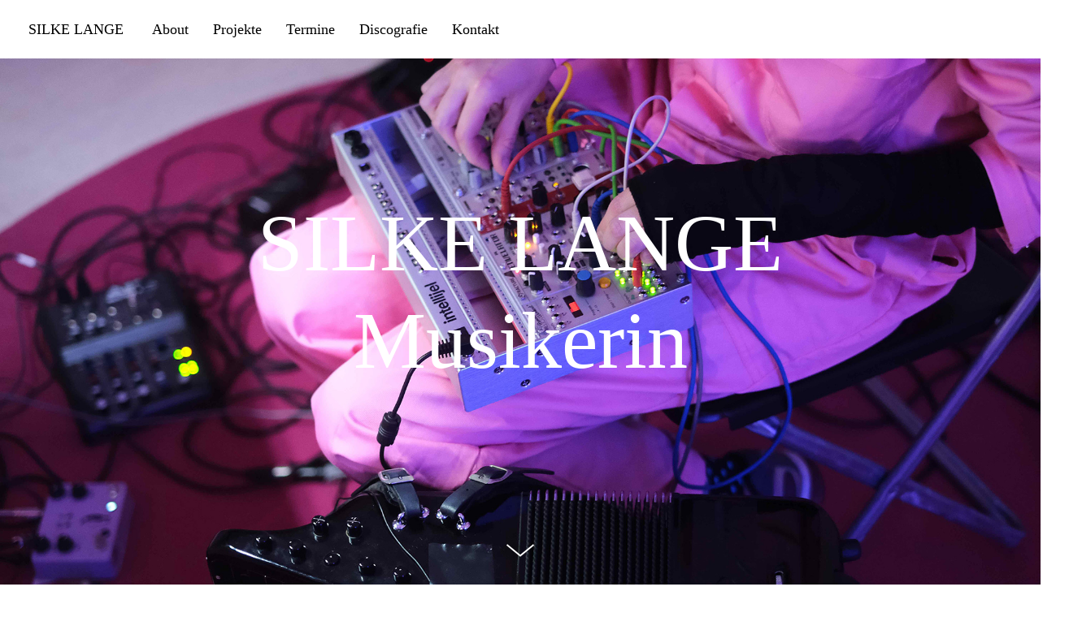

--- FILE ---
content_type: text/html; charset=UTF-8
request_url: https://www.silkelange.info/
body_size: 11453
content:
<!DOCTYPE html>
<html lang="de" data-semplice="5.2.1">
	<head>
		<meta charset="UTF-8" />
		<meta name="viewport" content="width=device-width, initial-scale=1.0, maximum-scale=1.0" />
		<title>Silke Lange &#8211; Accordionist</title>
<meta name='robots' content='max-image-preview:large' />
<link rel='dns-prefetch' href='//s.w.org' />
		<script type="text/javascript">
			window._wpemojiSettings = {"baseUrl":"https:\/\/s.w.org\/images\/core\/emoji\/13.0.1\/72x72\/","ext":".png","svgUrl":"https:\/\/s.w.org\/images\/core\/emoji\/13.0.1\/svg\/","svgExt":".svg","source":{"concatemoji":"https:\/\/www.silkelange.info\/wp-includes\/js\/wp-emoji-release.min.js?ver=5.7.14"}};
			!function(e,a,t){var n,r,o,i=a.createElement("canvas"),p=i.getContext&&i.getContext("2d");function s(e,t){var a=String.fromCharCode;p.clearRect(0,0,i.width,i.height),p.fillText(a.apply(this,e),0,0);e=i.toDataURL();return p.clearRect(0,0,i.width,i.height),p.fillText(a.apply(this,t),0,0),e===i.toDataURL()}function c(e){var t=a.createElement("script");t.src=e,t.defer=t.type="text/javascript",a.getElementsByTagName("head")[0].appendChild(t)}for(o=Array("flag","emoji"),t.supports={everything:!0,everythingExceptFlag:!0},r=0;r<o.length;r++)t.supports[o[r]]=function(e){if(!p||!p.fillText)return!1;switch(p.textBaseline="top",p.font="600 32px Arial",e){case"flag":return s([127987,65039,8205,9895,65039],[127987,65039,8203,9895,65039])?!1:!s([55356,56826,55356,56819],[55356,56826,8203,55356,56819])&&!s([55356,57332,56128,56423,56128,56418,56128,56421,56128,56430,56128,56423,56128,56447],[55356,57332,8203,56128,56423,8203,56128,56418,8203,56128,56421,8203,56128,56430,8203,56128,56423,8203,56128,56447]);case"emoji":return!s([55357,56424,8205,55356,57212],[55357,56424,8203,55356,57212])}return!1}(o[r]),t.supports.everything=t.supports.everything&&t.supports[o[r]],"flag"!==o[r]&&(t.supports.everythingExceptFlag=t.supports.everythingExceptFlag&&t.supports[o[r]]);t.supports.everythingExceptFlag=t.supports.everythingExceptFlag&&!t.supports.flag,t.DOMReady=!1,t.readyCallback=function(){t.DOMReady=!0},t.supports.everything||(n=function(){t.readyCallback()},a.addEventListener?(a.addEventListener("DOMContentLoaded",n,!1),e.addEventListener("load",n,!1)):(e.attachEvent("onload",n),a.attachEvent("onreadystatechange",function(){"complete"===a.readyState&&t.readyCallback()})),(n=t.source||{}).concatemoji?c(n.concatemoji):n.wpemoji&&n.twemoji&&(c(n.twemoji),c(n.wpemoji)))}(window,document,window._wpemojiSettings);
		</script>
		<style type="text/css">
img.wp-smiley,
img.emoji {
	display: inline !important;
	border: none !important;
	box-shadow: none !important;
	height: 1em !important;
	width: 1em !important;
	margin: 0 .07em !important;
	vertical-align: -0.1em !important;
	background: none !important;
	padding: 0 !important;
}
</style>
	<link rel='stylesheet' id='wp-block-library-css'  href='https://www.silkelange.info/wp-includes/css/dist/block-library/style.min.css?ver=5.7.14' type='text/css' media='all' />
<link rel='stylesheet' id='semplice-stylesheet-css'  href='https://www.silkelange.info/wp-content/themes/semplice5/style.css?ver=5.2.1' type='text/css' media='all' />
<link rel='stylesheet' id='semplice-frontend-stylesheet-css'  href='https://www.silkelange.info/wp-content/themes/semplice5/assets/css/frontend.min.css?ver=5.2.1' type='text/css' media='all' />
<link rel='stylesheet' id='mediaelement-css'  href='https://www.silkelange.info/wp-includes/js/mediaelement/mediaelementplayer-legacy.min.css?ver=4.2.16' type='text/css' media='all' />
<script type='text/javascript' src='https://www.silkelange.info/wp-includes/js/jquery/jquery.min.js?ver=3.5.1' id='jquery-core-js'></script>
<script type='text/javascript' src='https://www.silkelange.info/wp-includes/js/jquery/jquery-migrate.min.js?ver=3.3.2' id='jquery-migrate-js'></script>
<link rel="https://api.w.org/" href="https://www.silkelange.info/wp-json/" /><link rel="alternate" type="application/json" href="https://www.silkelange.info/wp-json/wp/v2/pages/13" /><link rel="EditURI" type="application/rsd+xml" title="RSD" href="https://www.silkelange.info/xmlrpc.php?rsd" />
<link rel="wlwmanifest" type="application/wlwmanifest+xml" href="https://www.silkelange.info/wp-includes/wlwmanifest.xml" /> 
<meta name="generator" content="WordPress 5.7.14" />
<link rel="canonical" href="https://www.silkelange.info/" />
<link rel='shortlink' href='https://www.silkelange.info/' />
<link rel="alternate" type="application/json+oembed" href="https://www.silkelange.info/wp-json/oembed/1.0/embed?url=https%3A%2F%2Fwww.silkelange.info%2F" />
<link rel="alternate" type="text/xml+oembed" href="https://www.silkelange.info/wp-json/oembed/1.0/embed?url=https%3A%2F%2Fwww.silkelange.info%2F&#038;format=xml" />
<link href='https://fonts.googleapis.com/css?family=IBM+Plex+Serif:300;500'' rel='stylesheet'><style type="text/css" id="semplice-webfonts-css">.font_faq9ea873, [data-font="font_faq9ea873"], [data-font="font_faq9ea873"] li a, #content-holder h1, #content-holder h2, #content-holder h4, #content-holder h6, #content-holder p, #content-holder li {font-family: "IBM Plex Serif light", serif;font-weight: 300;font-style: normal;}.font_sqnfzbhfy, [data-font="font_sqnfzbhfy"], [data-font="font_sqnfzbhfy"] li a, #content-holder h3, #content-holder h5 {font-family: "IBM Plex Serif Medium", serif;font-weight: 500;font-style: normal;}.font_i8jf61fmv, [data-font="font_i8jf61fmv"], [data-font="font_i8jf61fmv"] li a {font-family: "IBM Plex Serif Light 300 italic", serif;font-weight: 300;font-style: italic;}</style>
		<style type="text/css" id="semplice-custom-css">
			.container {
			max-width: 1230px;
		}@media screen and (max-width: 1169px) { .row {
			margin-left: -5px;
			margin-right: -5px;
		}.column, .grid-column {
			padding-left: 5px;
			padding-right: 5px;
		}}
			#content-holder h1 { font-size: 3.111111111111111rem;line-height: 3.7777777777777777rem;letter-spacing: 0rem;}#content-holder h2 { font-size: 1.7777777777777777rem;line-height: 2.4444444444444446rem;}#content-holder h3 { font-size: 1.7777777777777777rem;line-height: 2.4444444444444446rem;}#content-holder h4 { font-size: 1.3333333333333333rem;line-height: 2rem;letter-spacing: 0.005555555555555556rem;}#content-holder h5 { font-size: 1rem;line-height: 1.6666666666666667rem;letter-spacing: 0.011111111111111112rem;}#content-holder h6 { font-size: 1rem;letter-spacing: 0.011111111111111112rem;}@media screen and (min-width: 992px) and (max-width: 1169.98px) { }@media screen and (min-width: 768px) and (max-width: 991.98px) { }@media screen and (min-width: 544px) and (max-width: 767.98px) { }@media screen and (max-width: 543.98px) { }
			
			
		.project-panel {
			background: #f5f5f5;
			padding: 2.5rem 0rem;
		}
		[data-pp-gutter="no"] .project-panel .pp-thumbs,
		.project-panel .pp-thumbs {
			margin-bottom: -1.666666666666667rem;
		}
		#content-holder .panel-label, .projectnav-preview .panel-label {
			color: #000000;
			font-size: 1.777777777777778rem;
			text-transform: none;
			padding-left: 0rem;
			padding-bottom: 1.666666666666667rem;
			text-align: left;
			line-height: 1;
		}
		.project-panel .pp-title {
			padding: 0.5555555555555556rem 0rem 1.666666666666667rem 0rem;
		}
		.project-panel .pp-title a {
			color: #000000; 
			font-size: 0.7222222222222222rem; 
			text-transform: none;
		} 
		.project-panel .pp-title span {
			color: #999999;
			font-size: 0.7222222222222222rem;
			text-transform: none;
		}
		.semplice-next-prev {
			background: #ffffff;
			padding: 0rem 0rem 0rem 0rem;
		}
		.semplice-next-prev .np-inner {
			height: 10rem;
		}
		.semplice-next-prev .np-inner .np-link .np-prefix,
		.semplice-next-prev .np-inner .np-link .np-label {
			color: #000000;
			font-size: 1.555555555555556rem;
			text-transform: none;
			letter-spacing: 0rem;
		}
		.semplice-next-prev .np-inner .np-link .np-text-above {
			padding-bottom: 2px;
		}
		.semplice-next-prev .np-inner .np-link .np-label-above {
			color: #aaaaaa;
			font-size: 0.7777777777777778rem;
			text-transform: uppercase;
			letter-spacing: 1px;
		}
		.semplice-next-prev .np-inner .np-link .np-text {
			padding: 0rem 0rem;
		}
		.semplice-next .np-text {
			margin-right: -0rem;
		}
		.semplice-next-prev .nextprev-seperator {
			width: 1px;
			margin: 1.666666666666667rem -0px;
			background: #000000;
		}
	
			.np-link:hover {
				background: #ffffff;
			}
			.np-link:hover .np-text .np-label,
			.np-link:hover .np-text .np-prefix {
				color: #000000 !important;
			}
			.np-link:hover .np-label-above {
				color: #000000 !important;
			}
		
			.fullscreencover {
  height: 100%;
}

		</style>
	
		<style type="text/css" id="13-post-css">
			#content-13 .semplice-cover .show-more svg, #content-13 .semplice-cover .show-more img { width: 2.9444rem; }.cover-transparent { background: rgba(0,0,0,0) !important; }#content-13 .sections { margin-top: 0px !important; }#content-13 #cover-13 .cover-image {background-image: url(https://www.silkelange.info/wp-content/uploads/2021/03/SLB_Antigone_01.jpg);background-size: cover;background-position: 50% 0%;background-attachment: scroll;mix-blend-mode: darken;}#content-13 #column_qw2ar2mni {padding-top: 6.666666666666667rem;padding-bottom: 6.666666666666667rem;}#content-13 .thumb .thumb-inner .thumb-hover {background-color: rgba(0, 0, 0, 0.5);background-size: auto;background-position: 0% 0%;background-repeat: no-repeat;}#content-13 .thumb .thumb-hover-meta { padding: 2.22rem; }#content-13 .thumb .thumb-hover-meta .title { color: #ffffff; font-size: 1.33rem; text-transform: none; }#content-13 .thumb .thumb-hover-meta .category { color: #999999; font-size: 1rem; text-transform: none; }#content-13 .thumb video { opacity: 1; }
					#content-13 #content_dqo2qi2dj .thumb .post-title { 
						padding: 2.2222222222222223rem;
					}
					#content_dqo2qi2dj .thumb .post-title,
					#content_dqo2qi2dj .thumb .post-title a {
						color: #ffffff;
						font-size: 1.3333333333333333rem;
						text-transform: none;
					}
					#content_dqo2qi2dj .thumb .post-title span,
					#content_dqo2qi2dj .thumb .post-title a span {
						color: #999999;
						font-size: 14px;
						text-transform: none;
						padding-top: 0.4444444444444444rem;
					}
					#content-13 #content_dqo2qi2dj nav ul li a {
						color: #bbbbbb;
						text-transform: none;
					}
					#content-13 #content_dqo2qi2dj nav ul li a:hover,
					#content-13 #content_dqo2qi2dj nav ul li a.pg-filter-active {
						color: #000000;
						text-decoration: none;
					}
				[data-breakpoint="##breakpoint##"] #content-13 #content_dqo2qi2dj .thumb .post-title, [data-breakpoint="##breakpoint##"] #content-13 #content_dqo2qi2dj .thumb .post-tile a { font-size: 1.3333333333333333rem; }#masonry-content_dqo2qi2dj{ margin: auto -0px !important; } .masonry-content_dqo2qi2dj-item { margin: 0px; padding-left: 0px; padding-right: 0px; padding-bottom: 0px; }@media screen and (min-width: 992px) and (max-width: 1169.98px) {}@media screen and (min-width: 768px) and (max-width: 991.98px) {}@media screen and (min-width: 544px) and (max-width: 767.98px) {}@media screen and (max-width: 543.98px) {}
				#content-13 #content_yz453823z .is-content {background-color: #0000ff;}
				#content-13 #content_yz453823z .is-content:hover {background-color: transparent !important;color: #ffffff !important;}
				#content-13 #content_yz453823z .is-content a{font-size: 1.3333333333333333rem;padding-top: 0.6666666666666666rem;padding-right: 1.3333333333333333rem;padding-left: 1.3333333333333333rem;color: #ffffff;padding-bottom: 0.6666666666666666rem;}
				#content-13 #content_yz453823z .is-content:hover a {color: #0000ff !important;letter-spacing: 0rem !important;margin-right: -0rem;}
			#content-13 #content_yz453823z {padding-top: 1.6666666666666667rem;}#content-13 #content_yz453823z .is-content {}#content-13 #content_wo7ljgj5n .spacer { background-color: #6d6d6d; }#content-13 #content_wo7ljgj5n .spacer { height: 0.05555555555555555rem; }#content-13 #content_a1z73m4i7 {padding-top: 0.8888888888888888rem;padding-bottom: 0.8888888888888888rem;}#content-13 #content_a1z73m4i7 .is-content {}#content-13 #content_ggxmkc4x1 {padding-top: 0.8888888888888888rem;padding-bottom: 0.8888888888888888rem;}#content-13 #content_ggxmkc4x1 .is-content {}#content-13 #content_t46idptd8 .spacer { background-color: transparent; }#content-13 #content_t46idptd8 .spacer { height: 3.5555555555555554rem; }#content-13 #section_vnq2fhth0 > .background-video {}#content-13 #section_vnq2fhth0 {}#content-13 #column_bu08aui3i {}#content-13 #content_0u2hkrjuv .spacer { background-color: #6d6d6d; }#content-13 #content_0u2hkrjuv .spacer { height: 0.05555555555555555rem; }#content-13 #column_bu08aui3i > .background-video {}#content-13 #section_9eu3q308v > .background-video {}#content-13 #section_9eu3q308v {}#content-13 #column_rcyzn5bqi {}#content-13 #content_5lb6vbcv2 {padding-top: 0.8888888888888888rem;padding-left: 0rem;}#content-13 #content_5lb6vbcv2 .is-content {}#content-13 #column_rcyzn5bqi > .background-video {}#content-13 #content_t90kffgtz {padding-top: 5.555555555555555rem;}#content-13 #content_t90kffgtz .is-content {}@media screen and (max-width: 543.98px) { #content-13 #content_t90kffgtz {padding-top: 5.555555555555555rem;}#content-13 #content_t90kffgtz .is-content {}}
				#content-13 #content_qtxuo9ov4 .is-content {background-color: #0000ff;}
				#content-13 #content_qtxuo9ov4 .is-content:hover {background-color: transparent !important;color: #ffffff !important;}
				#content-13 #content_qtxuo9ov4 .is-content a{font-size: 1.3333333333333333rem;padding-top: 0.6666666666666666rem;padding-right: 1.3333333333333333rem;padding-left: 1.3333333333333333rem;color: #ffffff;padding-bottom: 0.6666666666666666rem;}
				#content-13 #content_qtxuo9ov4 .is-content:hover a {color: #0000ff !important;letter-spacing: 0rem !important;margin-right: -0rem;}
			#content-13 #content_qtxuo9ov4 {padding-top: 1.6666666666666667rem;}#content-13 #content_qtxuo9ov4 .is-content {}#content-13 .transition-wrap {background-color: #ffffff;}#content-13 #content_b6538c0bc .spacer { background-color: transparent; }#content-13 #content_b6538c0bc .spacer { height: 2.2222222222222223rem; }
				#content-13 #content_c253a13b5 .is-content {background-color: transparent;}
				#content-13 #content_c253a13b5 .is-content:hover {color: #0000ff !important;background-color: transparent !important;}
				#content-13 #content_c253a13b5 .is-content a{font-size: 1.3333333333333333rem;color: #0000ff;letter-spacing: 0rem;margin-right: -0rem;padding-top: 0rem;padding-right: 0rem;padding-bottom: 0rem;padding-left: 0rem;}
				#content-13 #content_c253a13b5 .is-content:hover a {letter-spacing: 0.044444444444444446rem !important;margin-right: -0.044444444444444446rem;}
			
			.nav_olv1bzw5m { background-color: rgba(255, 255, 255, 1);; }.nav_olv1bzw5m { height: 4rem; }.is-frontend #content-13 .sections { margin-top: 4rem; }.nav_olv1bzw5m { padding-top: 0rem; }.nav_olv1bzw5m { padding-bottom: 0rem; }.nav_olv1bzw5m .navbar-inner .navbar-left, .nav_olv1bzw5m .navbar-inner .navbar-center, .nav_olv1bzw5m .navbar-inner .navbar-distributed { left: 1.9444444444444444rem; }.nav_olv1bzw5m .container-fluid .navbar-inner .navbar-right, .nav_olv1bzw5m .container-fluid .navbar-inner .navbar-distributed { right: 1.9444444444444444rem; }.nav_olv1bzw5m .container-fluid .hamburger a:after { padding-right: 1.1111111111111rem; }.nav_olv1bzw5m .navbar-inner .logo a { color: #000000; }.nav_olv1bzw5m .navbar-inner .logo a { font-size: 1rem; }.logo a { text-transform: none; }.nav_olv1bzw5m .navbar-inner .logo { margin-top: 0rem; }.nav_olv1bzw5m .navbar-inner .logo { align-items: center; }.nav_olv1bzw5m .navbar-inner .hamburger a.menu-icon span { background-color: #000000; }.nav_olv1bzw5m .navbar-inner .hamburger a.menu-icon { width: 1.3888888888888888rem; }.nav_olv1bzw5m .navbar-inner .hamburger a.menu-icon span { height: 2px; }.nav_olv1bzw5m .navbar-inner .hamburger a.open-menu span::before { transform: translateY(-6px); }.nav_olv1bzw5m .navbar-inner .hamburger a.open-menu span::after { transform: translateY(6px); }.nav_olv1bzw5m .navbar-inner .hamburger a.open-menu:hover span::before { transform: translateY(-8px); }.nav_olv1bzw5m .navbar-inner .hamburger a.open-menu:hover span::after { transform: translateY(8px); }.nav_olv1bzw5m .navbar-inner .hamburger a.menu-icon { height: 14px; }.nav_olv1bzw5m .navbar-inner .hamburger a.menu-icon span { margin-top: 7px; }.nav_olv1bzw5m .navbar-inner nav ul li a span { font-size: 1rem; }.nav_olv1bzw5m .navbar-inner nav ul li a span { color: #000000; }.nav_olv1bzw5m .navbar-inner nav ul li a span { border-bottom-color: #ffffff; }.nav_olv1bzw5m .navbar-inner nav ul li a:hover span, .navbar-inner nav ul li.current-menu-item a span, .navbar-inner nav ul li.current_page_item a span, .nav_olv1bzw5m .navbar-inner nav ul li.wrap-focus a span { color: #aaaaaa; }.nav_olv1bzw5m .navbar-inner nav ul li.current-menu-item a span { color: #aaaaaa; }.nav_olv1bzw5m .navbar-inner nav ul li.current_page_item a span { color: #aaaaaa; }[data-post-type="project"] .navbar-inner nav ul li.portfolio-grid a span, [data-post-type="post"] .navbar-inner nav ul li.blog-overview a span { color: #aaaaaa; }#overlay-menu { background-color: rgba(255, 255, 255, 1); }#overlay-menu .overlay-menu-inner nav ul li a span { font-size: 1.6666666666666667rem; }#overlay-menu .overlay-menu-inner nav ul li a span { color: #000000; }#overlay-menu .overlay-menu-inner nav ul li a { padding-top: 0.66666666666667rem; }#overlay-menu .overlay-menu-inner nav ul li a { padding-bottom: 0.66666666666667rem; }#overlay-menu .overlay-menu-inner nav ul li a:hover span { color: #6d6d6d; }#overlay-menu .overlay-menu-inner nav ul li.current-menu-item a span { color: #6d6d6d; }#overlay-menu .overlay-menu-inner nav ul li.current_page_item a span { color: #6d6d6d; }[data-post-type="project"] #overlay-menu .overlay-menu-inner nav ul li.portfolio-grid a span, [data-post-type="post"] #overlay-menu .overlay-menu-inner nav ul li.blog-overview a span { color: #6d6d6d; }.nav_olv1bzw5m .navbar-inner .navbar-left .logo { padding-right: 1.9444444444444444rem; }@media screen and (min-width: 992px) and (max-width: 1169.98px) { .nav_olv1bzw5m .navbar-inner .hamburger a.menu-icon { height: 14px; }.nav_olv1bzw5m .navbar-inner .hamburger a.menu-icon span { margin-top: 7px; }}@media screen and (min-width: 768px) and (max-width: 991.98px) { .nav_olv1bzw5m .navbar-inner .hamburger a.menu-icon { height: 14px; }.nav_olv1bzw5m .navbar-inner .hamburger a.menu-icon span { margin-top: 7px; }}@media screen and (min-width: 544px) and (max-width: 767.98px) { .nav_olv1bzw5m .navbar-inner .hamburger a.menu-icon { height: 14px; }.nav_olv1bzw5m .navbar-inner .hamburger a.menu-icon span { margin-top: 7px; }}@media screen and (max-width: 543.98px) { .nav_olv1bzw5m .navbar-inner .hamburger a.menu-icon { height: 14px; }.nav_olv1bzw5m .navbar-inner .hamburger a.menu-icon span { margin-top: 7px; }}
		</style>
			<style>html{margin-top:0px!important;}#wpadminbar{top:auto!important;bottom:0;}</style>
			</head>
	<body class="home page-template-default page page-id-13 is-frontend dynamic-mode mejs-semplice-ui" data-post-type="page" data-post-id="13">
		<div id="content-holder" data-active-post="13">
			
						<header class="nav_olv1bzw5m semplice-navbar active-navbar non-sticky-nav " data-cover-transparent="disabled" data-bg-overlay-visibility="visible" data-mobile-fallback="enabled">
							<div class="container-fluid" data-nav="logo-left-menu-left">
								<div class="navbar-inner menu-type-text" data-xl-width="12" data-navbar-type="container-fluid">
									<div class="navbar-left">
										<div class="logo" data-font="font_sqnfzbhfy"><a href="https://www.silkelange.info" title="Silke Lange">SILKE LANGE</a></div>
										<nav class="standard" data-font="font_sqnfzbhfy"><ul class="menu"><li class="menu-item menu-item-type-post_type menu-item-object-project menu-item-25"><a href="https://www.silkelange.info/project/about"><span>About</span></a></li>
<li class="menu-item menu-item-type-post_type menu-item-object-project menu-item-59"><a href="https://www.silkelange.info/project/projekte"><span>Projekte</span></a></li>
<li class="menu-item menu-item-type-post_type menu-item-object-project menu-item-26"><a href="https://www.silkelange.info/project/termine"><span>Termine</span></a></li>
<li class="menu-item menu-item-type-post_type menu-item-object-project menu-item-45"><a href="https://www.silkelange.info/project/discografie"><span>Discografie</span></a></li>
<li class="menu-item menu-item-type-post_type menu-item-object-project menu-item-105"><a href="https://www.silkelange.info/project/kontakt"><span>Kontakt</span></a></li>
</ul></nav>
									</div>
									<div class="hamburger navbar-right semplice-menu"><a class="open-menu menu-icon"><span></span></a></div>
								</div>
							</div>
						</header>
						
				<div id="overlay-menu">
					<div class="overlay-menu-inner" data-xl-width="12">
						<nav class="overlay-nav" data-justify="center" data-align="align-middle" data-font="font_faq9ea873">
							<ul class="container"><li class="menu-item menu-item-type-post_type menu-item-object-project menu-item-25"><a href="https://www.silkelange.info/project/about"><span>About</span></a></li>
<li class="menu-item menu-item-type-post_type menu-item-object-project menu-item-59"><a href="https://www.silkelange.info/project/projekte"><span>Projekte</span></a></li>
<li class="menu-item menu-item-type-post_type menu-item-object-project menu-item-26"><a href="https://www.silkelange.info/project/termine"><span>Termine</span></a></li>
<li class="menu-item menu-item-type-post_type menu-item-object-project menu-item-45"><a href="https://www.silkelange.info/project/discografie"><span>Discografie</span></a></li>
<li class="menu-item menu-item-type-post_type menu-item-object-project menu-item-105"><a href="https://www.silkelange.info/project/kontakt"><span>Kontakt</span></a></li>
</ul>
						</nav>
					</div>
				</div>
			
					
			<div id="content-13" class="content-container active-content  hide-on-init">
				<div class="transition-wrap">
					<div class="sections">
						
					<section id="cover-13" class="semplice-cover" data-height="fullscreen" data-column-mode-sm="single" data-column-mode-xs="single" data-layout="fluid" data-cover="visible" data-cover-effect="parallax" >
						<div class="semplice-cover-inner" data-effect-settings='[]'><a class="show-more show-more-visible semplice-event" data-event-type="helper" data-event="scrollToContent"><svg version="1.1" id="Ebene_2_1_" xmlns="http://www.w3.org/2000/svg" xmlns:xlink="http://www.w3.org/1999/xlink" x="0px" y="0px"
	 width="53px" height="20px" viewBox="0 0 53 20" enable-background="new 0 0 53 20" xml:space="preserve">
<g>
	<polygon points="26.5,17.688 9.114,3.779 10.303,2.312 26.5,15.269 42.697,2.313 43.886,3.779 	"/>
</g>
</svg>
</a><div class="cover-image-wrapper fp-bg" data-src="https://www.silkelange.info/wp-content/uploads/2021/03/SLB_Antigone_01.jpg" data-width="2016" data-height="1440" data-size="cover"><div class="cover-image"></div></div><div class="container"><div id="row_cover" class="row"><div id="column_qw2ar2mni" class="column" data-xl-width="12" data-valign="center" >
					<div class="content-wrapper">
						
				<div id="content_94flzrixi" class="column-content" data-module="text" >
					<div class="is-content"><h1 data-font-size-lg="4.722rem" data-line-height-lg="5.278rem" data-font-size-md="4.167rem" data-line-height-md="4.722rem" data-font-size-sm="3.333rem" data-line-height-sm="3.889rem" data-font-size-xs="2.500rem" data-line-height-xs="3.056rem" style="font-size: 5.556rem; line-height: 6.667rem; text-align: center;" data-mce-style="font-size: 5.556rem; line-height: 6.667rem; text-align: center;" data-font-size-xl="5.556rem" data-line-height-xl="6.667rem"><span data-mce-style="color: #ffffff;" style="color: #ffffff;"><span class="font_faq9ea873"><span class="font_sqnfzbhfy">SILKE LANGE<br></span></span></span><span data-mce-style="color: #ffffff;" style="color: #ffffff;"><span class="font_faq9ea873">Musikerin</span><br></span></h1></div>
				</div>
			
					</div>
				</div></div></div></div>
					</section>				
				
					<section id="section_smitc0dqp" class="content-block" data-column-mode-sm="single" data-column-mode-xs="single" data-layout="fluid" data-gutter="no" >
						<div class="container"><div id="row_irbwatrc9" class="row"><div id="column_pmftjtatk" class="column" data-xl-width="12" >
					<div class="content-wrapper">
						
				<div id="content_dqo2qi2dj" class="column-content" data-module="portfoliogrid" >
					
		<div id="masonry-content_dqo2qi2dj" class="masonry" data-masonry-init="normal">
			<div class="masonry-item-width"></div>
	<div id="project-54" class="masonry-item thumb masonry-content_dqo2qi2dj-item top-left cat-1 " data-xl-width="6" data-sm-width="6" data-xs-width="12"><a href="https://www.silkelange.info/project/projekte">
				<div class="thumb-inner">
					
			<div class="thumb-hover">
				
				<div class="thumb-hover-meta top-left hide-both fade">
					<p>
						<span class="title" data-font="regular">Projekte</span><br />
						<span class="category" data-font="regular">Project type</span>
					</p>			
				</div>
			</div>
		
					
					<img src="https://www.silkelange.info/wp-content/uploads/2021/03/Cover_02.jpg" width="2560" height="1440" alt="Projekte">
			
					<div class="post-title font_sqnfzbhfy">Projekte</div>
				</div></a></div><div id="project-17" class="masonry-item thumb masonry-content_dqo2qi2dj-item top-left cat-1 " data-xl-width="6" data-sm-width="6" data-xs-width="12"><a href="https://www.silkelange.info/project/termine">
				<div class="thumb-inner">
					
			<div class="thumb-hover">
				
				<div class="thumb-hover-meta top-left hide-both fade">
					<p>
						<span class="title" data-font="regular">Termine</span><br />
						<span class="category" data-font="regular">Project type</span>
					</p>			
				</div>
			</div>
		
					
					<img src="https://www.silkelange.info/wp-content/uploads/2021/03/Cover_06.jpg" width="2560" height="1440" alt="Termine">
			
					<div class="post-title font_sqnfzbhfy">Termine</div>
				</div></a></div><div id="project-31" class="masonry-item thumb masonry-content_dqo2qi2dj-item top-left cat-1 " data-xl-width="6" data-sm-width="6" data-xs-width="12"><a href="https://www.silkelange.info/project/discografie">
				<div class="thumb-inner">
					
			<div class="thumb-hover">
				
				<div class="thumb-hover-meta top-left hide-both fade">
					<p>
						<span class="title" data-font="regular">Discografie</span><br />
						<span class="category" data-font="regular">Project type</span>
					</p>			
				</div>
			</div>
		
					
					<img src="https://www.silkelange.info/wp-content/uploads/2021/03/Cover_07.jpg" width="2560" height="1440" alt="Discografie">
			
					<div class="post-title font_sqnfzbhfy">Discografie</div>
				</div></a></div><div id="project-23" class="masonry-item thumb masonry-content_dqo2qi2dj-item top-left cat-1 " data-xl-width="6" data-sm-width="6" data-xs-width="12"><a href="https://www.silkelange.info/project/about">
				<div class="thumb-inner">
					
			<div class="thumb-hover">
				
				<div class="thumb-hover-meta top-left hide-both fade">
					<p>
						<span class="title" data-font="regular">About</span><br />
						<span class="category" data-font="regular">Project type</span>
					</p>			
				</div>
			</div>
		
					
					<img src="https://www.silkelange.info/wp-content/uploads/2021/03/Cover_10.jpg" width="2560" height="1440" alt="About">
			
					<div class="post-title font_sqnfzbhfy">About</div>
				</div></a></div></div><script type="text/javascript">(function ($) { $(document).ready(function () {
		// define container
		var $container = $(".active-content").find("#masonry-content_dqo2qi2dj");

		// make jquery object out of items
		var $items = $(".active-content").find(".masonry-content_dqo2qi2dj-item");

		// fire masmonry
		$container.masonry({
			itemSelector: ".masonry-content_dqo2qi2dj-item",
			columnWidth: ".masonry-item-width",
			transitionDuration: 0,
			isResizable: true,
			percentPosition: true,
		});

		// show images
		showImages($container, $items);

		// load images and reveal if loaded
		function showImages($container, $items) {
			// get masonry
			var msnry = $container.data("masonry");
			// get item selector
			var itemSelector = msnry.options.itemSelector;
			// append items to masonry container
			//$container.append($items);
			$items.imagesLoaded().progress(function(imgLoad, image) {
				// get item
				var $image = $(image.img);
				var $item = $(image.img).parents(itemSelector);
				
				// layout
				msnry.layout();
				// fade in
				gsap.to($item, 1.1, {
					opacity: 1,
					y: 0,
					ease: "Expo.easeOut",
				});
			});
		}

		// remove min height after images are loaded in delayed mode
		$items.imagesLoaded().done(function(imgLoad) {
			if($container.attr("data-masonry-init") == "delayed") {
				$container.attr("data-masonry-init", "loaded");
				// sync scroll reveal if defined
				if(typeof sr != "undefined") {
					sr.sync();
				}
			}
		});
	});})(jQuery);</script>
				</div>
			
					</div>
				</div></div></div>
					</section>				
				
					<section id="section_mdkem5tr4" class="content-block" data-column-mode-sm="single" data-column-mode-xs="single" data-layout="fluid" >
						<div class="container"><div id="row_yr2h0b5ew" class="row"><div id="column_1bsyr4hej" class="column" data-xl-width="12" >
					<div class="content-wrapper">
						
				<div id="content_yz453823z" class="column-content" data-module="button" >
					
				<div class="ce-button" data-align="left">
					<div class="is-content" data-width="auto">
						<a  data-font="font_faq9ea873" href="https://www.silkelange.info/project/kontakt" target="_self">contact info</a>
					</div>
				</div>
			
				</div>
			
					</div>
				</div></div></div>
					</section>				
				
					<section id="section_8n3gvytwc" class="content-block" data-column-mode-sm="single" data-column-mode-xs="single" data-layout="fluid" >
						<div class="container"><div id="row_pj2nevelm" class="row"><div id="column_vftovl3aj" class="column" data-xl-width="8" data-lg-width="10" data-md-width="12" >
					<div class="content-wrapper">
						
				<div id="content_wo7ljgj5n" class="column-content" data-module="spacer" >
					
				<div class="spacer-container">
					<div class="is-content">
						<div class="spacer"><!-- horizontal spacer --></div>
					</div>
				</div>
			
				</div>
			
				<div id="content_a1z73m4i7" class="column-content" data-module="text" >
					<div class="is-content"><p>06. und 07.11..2024, 20:00 Uhr</p></div>
				</div>
			
				<div id="content_uulvjmv84" class="column-content" data-module="text" >
					<div class="is-content"><h2 data-font-size-lg="1.333rem" data-line-height-lg="2.000rem" data-font-size-md="1.333rem" data-line-height-md="2.000rem" data-font-size-sm="0.833rem" data-line-height-sm="1.667rem" data-font-size-xs="1.000rem" data-line-height-xs="1.667rem">LUX:NM &amp; James Black<br><span style="color: rgb(109, 109, 109);" data-mce-style="color: rgb(109, 109, 109);">CROC<br><a data-mce-href="https://theater-im-delphi.de/en/programm/?prod=339" href="https://theater-im-delphi.de/en/programm/?prod=339" target="_blank" rel="noopener" data-mce-selected="1">Theater im Delphi, Berlin</a><br></span><span data-mce-style="color: #0000ff;" style="color: #0000ff;"><span style="caret-color: rgb(0, 0, 255);" data-mce-style="caret-color: rgb(0, 0, 255);"></span></span><a data-mce-href="https://www1.wdr.de/radio/wdr3/musik/musik-der-zeit/konzertplayer-witten-vierundzwanzig-106.html" href="https://www1.wdr.de/radio/wdr3/musik/musik-der-zeit/konzertplayer-witten-vierundzwanzig-106.html" target="_blank" rel="noopener"><span data-mce-style="color: #0000ff;" style="color: #0000ff;"><span style="caret-color: rgb(0, 0, 255);" data-mce-style="caret-color: rgb(0, 0, 255);"><br></span></span></a></h2></div>
				</div>
			
				<div id="content_ggxmkc4x1" class="column-content" data-module="text" >
					<div class="is-content"><p><span style="color: transparent;" data-mce-style="color: transparent;">19.10./23.11./13.12.</span></p><p><br></p></div>
				</div>
			
				<div id="content_m5o4yf982" class="column-content" data-module="text" >
					<div class="is-content"><h2 data-font-size-lg="1.333rem" data-line-height-lg="2.000rem" data-font-size-md="1.333rem" data-line-height-md="2.000rem" data-font-size-sm="0.833rem" data-line-height-sm="1.667rem" data-font-size-xs="1.000rem" data-line-height-xs="1.667rem"><br><br></h2></div>
				</div>
			
					</div>
				</div></div><div id="row_yfmh5yuyw" class="row"><div id="column_3wd10vrwq" class="column" data-xl-width="12" >
					<div class="content-wrapper">
						
				<div id="content_t46idptd8" class="column-content" data-module="spacer" >
					
				<div class="spacer-container">
					<div class="is-content">
						<div class="spacer"><!-- horizontal spacer --></div>
					</div>
				</div>
			
				</div>
			
					</div>
				</div></div></div>
					</section>				
				
					<section id="section_vnq2fhth0" class="content-block" data-column-mode-sm="single" data-column-mode-xs="single" data-layout="fluid" >
						<div class="background-video no-fallback"></div><div class="container"><div id="row_b6ah6ad4e" class="row"><div id="column_bu08aui3i" class="column" data-xl-width="8" data-lg-width="10" data-md-width="12" ><div class="background-video no-fallback"></div>
					<div class="content-wrapper">
						
				<div id="content_0u2hkrjuv" class="column-content" data-module="spacer" >
					
				<div class="spacer-container">
					<div class="is-content">
						<div class="spacer"><!-- horizontal spacer --></div>
					</div>
				</div>
			
				</div>
			
				<div id="content_x056glir3" class="column-content" data-module="oembed" >
					<div class="is-content"><div class="responsive-video"><iframe title="Accordion short movie" width="500" height="281" src="https://www.youtube.com/embed/K4QglqRPN80?feature=oembed" frameborder="0" allow="accelerometer; autoplay; clipboard-write; encrypted-media; gyroscope; picture-in-picture; web-share" referrerpolicy="strict-origin-when-cross-origin" allowfullscreen></iframe></div></div>
				</div>
			
					</div>
				</div></div></div>
					</section>				
				
					<section id="section_9eu3q308v" class="content-block" data-column-mode-sm="single" data-column-mode-xs="single" data-layout="fluid" >
						<div class="background-video no-fallback"></div><div class="container"><div id="row_wnor4io0s" class="row"><div id="column_rcyzn5bqi" class="column" data-xl-width="8" data-lg-width="10" data-md-width="12" ><div class="background-video no-fallback"></div>
					<div class="content-wrapper">
						
				<div id="content_5lb6vbcv2" class="column-content" data-module="oembed" >
					<div class="is-content"><div class="responsive-video"><iframe title="Silke Lange @ BERLIN SOLO IMPRO 2022 / Day2" width="500" height="281" src="https://www.youtube.com/embed/ECh0oaguCNE?feature=oembed" frameborder="0" allow="accelerometer; autoplay; clipboard-write; encrypted-media; gyroscope; picture-in-picture; web-share" referrerpolicy="strict-origin-when-cross-origin" allowfullscreen></iframe></div></div>
				</div>
			
					</div>
				</div></div></div>
					</section>				
				
					<section id="section_mk0tav5b0" class="content-block" data-column-mode-sm="single" data-column-mode-xs="single" data-layout="fluid" >
						<div class="container"><div id="row_oqls92p4j" class="row"><div id="column_h0asojrvv" class="column" data-xl-width="8" data-lg-width="10" data-md-width="12" >
					<div class="content-wrapper">
						
				<div id="content_t90kffgtz" class="column-content" data-module="code" >
					
				<div class="is-content ce-code">
					<iframe width="100%" height="300" scrolling="no" frameborder="no" allow="autoplay" src="https://w.soundcloud.com/player/?url=https%3A//api.soundcloud.com/tracks/330157011&color=%23ff5500&auto_play=false&hide_related=false&show_comments=true&show_user=true&show_reposts=false&show_teaser=true&visual=true"></iframe><div style="font-size: 10px; color: #cccccc;line-break: anywhere;word-break: normal;overflow: hidden;white-space: nowrap;text-overflow: ellipsis; font-family: Interstate,Lucida Grande,Lucida Sans Unicode,Lucida Sans,Garuda,Verdana,Tahoma,sans-serif;font-weight: 100;"><a href="https://soundcloud.com/silke-lange-akkordeon" title="Silke Lange - Akkordeon" target="_blank" style="color: #cccccc; text-decoration: none;">Silke Lange - Akkordeon</a> · <a href="https://soundcloud.com/silke-lange-akkordeon/nachtgestalten-wav" title="Nachtgestalten" target="_blank" style="color: #cccccc; text-decoration: none;">Nachtgestalten</a></div>
				</div>
			
				</div>
			
					</div>
				</div></div><div id="row_66s3z764k" class="row"><div id="column_4x9dlkijp" class="column" data-xl-width="12" >
					<div class="content-wrapper">
						
				<div id="content_qtxuo9ov4" class="column-content" data-module="button" >
					
				<div class="ce-button" data-align="left">
					<div class="is-content" data-width="auto">
						<a  data-font="font_faq9ea873" href="https://www.silkelange.info/project/discografie" target="_self">mehr musik</a>
					</div>
				</div>
			
				</div>
			
					</div>
				</div></div></div>
					</section>				
				
					<section id="section_0311fcccd" class="content-block" data-column-mode-sm="single" data-column-mode-xs="single" data-layout="fluid" >
						<div class="container"><div id="row_ccbbeb374" class="row"><div id="column_26d2a0872" class="column" data-xl-width="12" >
					<div class="content-wrapper">
						
				<div id="content_b6538c0bc" class="column-content" data-module="spacer" >
					
				<div class="spacer-container">
					<div class="is-content">
						<div class="spacer"><!-- horizontal spacer --></div>
					</div>
				</div>
			
				</div>
			
					</div>
				</div></div><div id="row_aa6a0a2b2" class="row"><div id="column_8667ea4da" class="column" data-xl-width="12" >
					<div class="content-wrapper">
						
				<div id="content_c253a13b5" class="column-content" data-module="button" >
					
				<div class="ce-button" data-align="left">
					<div class="is-content" data-width="auto">
						<a  data-font="font_faq9ea873" href="https://www.silkelange.info/impressum" target="_blank">Impressum</a>
					</div>
				</div>
			
				</div>
			
					</div>
				</div></div></div>
					</section>				
				
					</div>
				</div>
			</div>
		</div>
		<div class="pswp" tabindex="-1" role="dialog" aria-hidden="true">
	<div class="pswp__bg"></div>
	<div class="pswp__scroll-wrap">
		<div class="pswp__container">
			<div class="pswp__item"></div>
			<div class="pswp__item"></div>
			<div class="pswp__item"></div>
		</div>
		<div class="pswp__ui pswp__ui--hidden">
			<div class="pswp__top-bar">
				<div class="pswp__counter"></div>
				<button class="pswp__button pswp__button--close" title="Close (Esc)"></button>
				<button class="pswp__button pswp__button--share" title="Share"></button>
				<button class="pswp__button pswp__button--fs" title="Toggle fullscreen"></button>
				<button class="pswp__button pswp__button--zoom" title="Zoom in/out"></button>
				<div class="pswp__preloader">
					<div class="pswp__preloader__icn">
					  <div class="pswp__preloader__cut">
						<div class="pswp__preloader__donut"></div>
					  </div>
					</div>
				</div>
			</div>
			<div class="pswp__share-modal pswp__share-modal--hidden pswp__single-tap">
				<div class="pswp__share-tooltip"></div> 
			</div>
			<button class="pswp__button pswp__button--arrow--left" title="Previous (arrow left)">
			</button>
			<button class="pswp__button pswp__button--arrow--right" title="Next (arrow right)">
			</button>
			<div class="pswp__caption">
				<div class="pswp__caption__center"></div>
			</div>
		</div>
	</div>
</div>	<div class="back-to-top">
		<a class="semplice-event" data-event-type="helper" data-event="scrollToTop"><svg version="1.1" id="Ebene_1" xmlns="http://www.w3.org/2000/svg" xmlns:xlink="http://www.w3.org/1999/xlink" x="0px" y="0px"
	 width="53px" height="20px" viewBox="0 0 53 20" enable-background="new 0 0 53 20" xml:space="preserve">
<g id="Ebene_3">
</g>
<g>
	<polygon points="43.886,16.221 42.697,17.687 26.5,4.731 10.303,17.688 9.114,16.221 26.5,2.312 	"/>
</g>
</svg>
</a>
	</div>
	<script type='text/javascript' src='https://www.silkelange.info/wp-content/themes/semplice5/assets/js/shared.scripts.min.js?ver=5.2.1' id='semplice-shared-scripts-js'></script>
<script type='text/javascript' src='https://www.silkelange.info/wp-content/themes/semplice5/assets/js/frontend.scripts.min.js?ver=5.2.1' id='semplice-frontend-scripts-js'></script>
<script type='text/javascript' id='mediaelement-core-js-before'>
var mejsL10n = {"language":"de","strings":{"mejs.download-file":"Datei herunterladen","mejs.install-flash":"Du verwendest einen Browser, der nicht den Flash-Player aktiviert oder installiert hat. Bitte aktiviere dein Flash-Player-Plugin oder lade die neueste Version von https:\/\/get.adobe.com\/flashplayer\/ herunter","mejs.fullscreen":"Vollbild","mejs.play":"Wiedergeben","mejs.pause":"Pausieren","mejs.time-slider":"Zeit-Schieberegler","mejs.time-help-text":"Benutze die Pfeiltasten Links\/Rechts, um 1\u00a0Sekunde vor- oder zur\u00fcckzuspringen. Mit den Pfeiltasten Hoch\/Runter kannst du um 10\u00a0Sekunden vor- oder zur\u00fcckspringen.","mejs.live-broadcast":"Live-\u00dcbertragung","mejs.volume-help-text":"Pfeiltasten Hoch\/Runter benutzen, um die Lautst\u00e4rke zu regeln.","mejs.unmute":"Lautschalten","mejs.mute":"Stummschalten","mejs.volume-slider":"Lautst\u00e4rkeregler","mejs.video-player":"Video-Player","mejs.audio-player":"Audio-Player","mejs.captions-subtitles":"Untertitel","mejs.captions-chapters":"Kapitel","mejs.none":"Keine","mejs.afrikaans":"Afrikaans","mejs.albanian":"Albanisch","mejs.arabic":"Arabisch","mejs.belarusian":"Wei\u00dfrussisch","mejs.bulgarian":"Bulgarisch","mejs.catalan":"Katalanisch","mejs.chinese":"Chinesisch","mejs.chinese-simplified":"Chinesisch (vereinfacht)","mejs.chinese-traditional":"Chinesisch (traditionell)","mejs.croatian":"Kroatisch","mejs.czech":"Tschechisch","mejs.danish":"D\u00e4nisch","mejs.dutch":"Niederl\u00e4ndisch","mejs.english":"Englisch","mejs.estonian":"Estnisch","mejs.filipino":"Filipino","mejs.finnish":"Finnisch","mejs.french":"Franz\u00f6sisch","mejs.galician":"Galicisch","mejs.german":"Deutsch","mejs.greek":"Griechisch","mejs.haitian-creole":"Haitianisch-Kreolisch","mejs.hebrew":"Hebr\u00e4isch","mejs.hindi":"Hindi","mejs.hungarian":"Ungarisch","mejs.icelandic":"Isl\u00e4ndisch","mejs.indonesian":"Indonesisch","mejs.irish":"Irisch","mejs.italian":"Italienisch","mejs.japanese":"Japanisch","mejs.korean":"Koreanisch","mejs.latvian":"Lettisch","mejs.lithuanian":"Litauisch","mejs.macedonian":"Mazedonisch","mejs.malay":"Malaiisch","mejs.maltese":"Maltesisch","mejs.norwegian":"Norwegisch","mejs.persian":"Persisch","mejs.polish":"Polnisch","mejs.portuguese":"Portugiesisch","mejs.romanian":"Rum\u00e4nisch","mejs.russian":"Russisch","mejs.serbian":"Serbisch","mejs.slovak":"Slowakisch","mejs.slovenian":"Slowenisch","mejs.spanish":"Spanisch","mejs.swahili":"Suaheli","mejs.swedish":"Schwedisch","mejs.tagalog":"Tagalog","mejs.thai":"Thai","mejs.turkish":"T\u00fcrkisch","mejs.ukrainian":"Ukrainisch","mejs.vietnamese":"Vietnamesisch","mejs.welsh":"Walisisch","mejs.yiddish":"Jiddisch"}};
</script>
<script type='text/javascript' src='https://www.silkelange.info/wp-includes/js/mediaelement/mediaelement-and-player.min.js?ver=4.2.16' id='mediaelement-core-js'></script>
<script type='text/javascript' src='https://www.silkelange.info/wp-includes/js/mediaelement/mediaelement-migrate.min.js?ver=5.7.14' id='mediaelement-migrate-js'></script>
<script type='text/javascript' id='mediaelement-js-extra'>
/* <![CDATA[ */
var _wpmejsSettings = {"pluginPath":"\/wp-includes\/js\/mediaelement\/","classPrefix":"mejs-","stretching":"responsive"};
/* ]]> */
</script>
<script type='text/javascript' id='semplice-frontend-js-js-extra'>
/* <![CDATA[ */
var semplice = {"default_api_url":"https:\/\/www.silkelange.info\/wp-json","semplice_api_url":"https:\/\/www.silkelange.info\/wp-json\/semplice\/v1\/frontend","template_dir":"https:\/\/www.silkelange.info\/wp-content\/themes\/semplice5","category_base":"\/category\/","tag_base":"\/tag\/","nonce":"8e5cf7555b","frontend_mode":"dynamic","static_transitions":"disabled","site_name":"Silke Lange","base_url":"https:\/\/www.silkelange.info","frontpage_id":"13","blog_home":"https:\/\/www.silkelange.info","blog_navbar":"","sr_status":"enabled","blog_sr_status":"enabled","is_preview":"","password_form":"\n<div class=\"post-password-form\">\n\t<div class=\"inner\">\n\t\t<form action=\"https:\/\/www.silkelange.info\/wp-login.php?action=postpass\" method=\"post\">\n\t\t\t<div class=\"password-lock\"><svg xmlns=\"http:\/\/www.w3.org\/2000\/svg\" width=\"35\" height=\"52\" viewBox=\"0 0 35 52\">\r\n  <path id=\"Form_1\" data-name=\"Form 1\" d=\"M31.3,25.028H27.056a0.755,0.755,0,0,1-.752-0.757V14.654a8.8,8.8,0,1,0-17.608,0v9.616a0.755,0.755,0,0,1-.752.757H3.7a0.755,0.755,0,0,1-.752-0.757V14.654a14.556,14.556,0,1,1,29.111,0v9.616A0.755,0.755,0,0,1,31.3,25.028Zm-3.495-1.514h2.743V14.654a13.051,13.051,0,1,0-26.1,0v8.859H7.192V14.654a10.309,10.309,0,1,1,20.617,0v8.859Zm4.43,28.475H2.761A2.77,2.77,0,0,1,0,49.213V25.28a1.763,1.763,0,0,1,1.755-1.766H33.242A1.763,1.763,0,0,1,35,25.28V49.213A2.77,2.77,0,0,1,32.239,51.988ZM1.758,25.028a0.252,0.252,0,0,0-.251.252V49.213a1.259,1.259,0,0,0,1.254,1.262H32.239a1.259,1.259,0,0,0,1.254-1.262V25.28a0.252,0.252,0,0,0-.251-0.252H1.758ZM20.849,43h-6.7a0.75,0.75,0,0,1-.61-0.314,0.763,0.763,0,0,1-.1-0.682l1.471-4.44a4.1,4.1,0,1,1,5.184,0L21.563,42a0.763,0.763,0,0,1-.1.682A0.75,0.75,0,0,1,20.849,43ZM15.2,41.487H19.8l-1.319-3.979a0.76,0.76,0,0,1,.33-0.891,2.6,2.6,0,1,0-2.633,0,0.76,0.76,0,0,1,.33.891Z\"\/>\r\n<\/svg>\r\n<\/div>\n\t\t\t<p>This content is protected. <br \/><span>To view, please enter the password.<\/span><\/p>\n\t\t\t<div class=\"input-fields\">\n\t\t\t\t<input name=\"post_password\" class=\"post-password-input\" type=\"password\" size=\"20\" maxlength=\"20\" placeholder=\"Enter password\" \/><a class=\"post-password-submit semplice-event\" data-event-type=\"helper\" data-event=\"postPassword\" data-id=\"13\">Submit<\/a>\t\t\t<\/div>\n\t\t<\/form>\n\t<\/div>\n<\/div>\n\n","portfolio_order":[54,17,31,23,97,44,88,89],"gallery":{"prev":"<svg version=\"1.1\" id=\"Ebene_1\" xmlns=\"http:\/\/www.w3.org\/2000\/svg\" xmlns:xlink=\"http:\/\/www.w3.org\/1999\/xlink\" x=\"0px\" y=\"0px\"\n\twidth=\"18px\" height=\"40px\"  viewBox=\"0 0 18 40\" enable-background=\"new 0 0 18 40\" xml:space=\"preserve\">\n<g id=\"Ebene_2\">\n\t<g>\n\t\t<polygon points=\"16.3,40 0.3,20 16.3,0 17.7,1 2.5,20 17.7,39 \t\t\"\/>\n\t<\/g>\n<\/g>\n<\/svg>\n","next":"<svg version=\"1.1\" id=\"Ebene_1\" xmlns=\"http:\/\/www.w3.org\/2000\/svg\" xmlns:xlink=\"http:\/\/www.w3.org\/1999\/xlink\" x=\"0px\" y=\"0px\"\n\twidth=\"18px\" height=\"40px\" viewBox=\"0 0 18 40\" enable-background=\"new 0 0 18 40\" xml:space=\"preserve\">\n<g id=\"Ebene_2\">\n\t<g>\n\t\t<polygon points=\"0.3,39 15.5,20 0.3,1 1.7,0 17.7,20 1.7,40 \t\t\"\/>\n\t<\/g>\n<\/g>\n<\/svg>\n"},"menus":{"nav_9sbw82mfu":{"html":"\n\t\t\t\t\t\t<header class=\"nav_9sbw82mfu semplice-navbar active-navbar sticky-nav \" data-cover-transparent=\"disabled\" data-bg-overlay-visibility=\"visible\" data-mobile-fallback=\"enabled\">\n\t\t\t\t\t\t\t<div class=\"container\" data-nav=\"logo-left-menu-right\">\n\t\t\t\t\t\t\t\t<div class=\"navbar-inner menu-type-text\" data-xl-width=\"12\" data-navbar-type=\"container\">\n\t\t\t\t\t\t\t\t\t<div class=\"logo navbar-left\"><a href=\"https:\/\/www.silkelange.info\" title=\"Silke Lange\">Silke Lange<\/a><\/div>\n\t\t\t\t\t\t\t\t\t<nav class=\"standard navbar-right\"><ul class=\"menu\"><li id=\"menu-item-25\" class=\"menu-item menu-item-type-post_type menu-item-object-project menu-item-25\"><a href=\"https:\/\/www.silkelange.info\/project\/about\"><span>About<\/span><\/a><\/li>\n<li id=\"menu-item-59\" class=\"menu-item menu-item-type-post_type menu-item-object-project menu-item-59\"><a href=\"https:\/\/www.silkelange.info\/project\/projekte\"><span>Projekte<\/span><\/a><\/li>\n<li id=\"menu-item-26\" class=\"menu-item menu-item-type-post_type menu-item-object-project menu-item-26\"><a href=\"https:\/\/www.silkelange.info\/project\/termine\"><span>Termine<\/span><\/a><\/li>\n<li id=\"menu-item-45\" class=\"menu-item menu-item-type-post_type menu-item-object-project menu-item-45\"><a href=\"https:\/\/www.silkelange.info\/project\/discografie\"><span>Discografie<\/span><\/a><\/li>\n<li id=\"menu-item-105\" class=\"menu-item menu-item-type-post_type menu-item-object-project menu-item-105\"><a href=\"https:\/\/www.silkelange.info\/project\/kontakt\"><span>Kontakt<\/span><\/a><\/li>\n<\/ul><\/nav>\n\t\t\t\t\t\t\t\t\t<div class=\"hamburger navbar-right semplice-menu\"><a class=\"open-menu menu-icon\"><span><\/span><\/a><\/div>\n\t\t\t\t\t\t\t\t<\/div>\n\t\t\t\t\t\t\t<\/div>\n\t\t\t\t\t\t<\/header>\n\t\t\t\t\t\t\n\t\t\t\t<div id=\"overlay-menu\">\n\t\t\t\t\t<div class=\"overlay-menu-inner\" data-xl-width=\"12\">\n\t\t\t\t\t\t<nav class=\"overlay-nav\" data-justify=\"center\" data-align=\"align-middle\">\n\t\t\t\t\t\t\t<ul class=\"container\"><li class=\"menu-item menu-item-type-post_type menu-item-object-project menu-item-25\"><a href=\"https:\/\/www.silkelange.info\/project\/about\"><span>About<\/span><\/a><\/li>\n<li class=\"menu-item menu-item-type-post_type menu-item-object-project menu-item-59\"><a href=\"https:\/\/www.silkelange.info\/project\/projekte\"><span>Projekte<\/span><\/a><\/li>\n<li class=\"menu-item menu-item-type-post_type menu-item-object-project menu-item-26\"><a href=\"https:\/\/www.silkelange.info\/project\/termine\"><span>Termine<\/span><\/a><\/li>\n<li class=\"menu-item menu-item-type-post_type menu-item-object-project menu-item-45\"><a href=\"https:\/\/www.silkelange.info\/project\/discografie\"><span>Discografie<\/span><\/a><\/li>\n<li class=\"menu-item menu-item-type-post_type menu-item-object-project menu-item-105\"><a href=\"https:\/\/www.silkelange.info\/project\/kontakt\"><span>Kontakt<\/span><\/a><\/li>\n<\/ul>\n\t\t\t\t\t\t<\/nav>\n\t\t\t\t\t<\/div>\n\t\t\t\t<\/div>\n\t\t\t\n\t\t\t\t\t","css":".nav_9sbw82mfu { background-color: rgba(245, 245, 245, 1);; }.nav_9sbw82mfu .navbar-inner .hamburger a.menu-icon span { background-color: #000000; }.nav_9sbw82mfu .navbar-inner .hamburger a.menu-icon { width: 24; }.nav_9sbw82mfu .navbar-inner .hamburger a.menu-icon span { height: 2px; }.nav_9sbw82mfu .navbar-inner .hamburger a.open-menu span::before { transform: translateY(-6px); }.nav_9sbw82mfu .navbar-inner .hamburger a.open-menu span::after { transform: translateY(6px); }.nav_9sbw82mfu .navbar-inner .hamburger a.open-menu:hover span::before { transform: translateY(-8px); }.nav_9sbw82mfu .navbar-inner .hamburger a.open-menu:hover span::after { transform: translateY(8px); }.nav_9sbw82mfu .navbar-inner .hamburger a.menu-icon { height: 14px; }.nav_9sbw82mfu .navbar-inner .hamburger a.menu-icon span { margin-top: 7px; }#overlay-menu { background-color: rgba(245, 245, 245, 1); }@media screen and (min-width: 992px) and (max-width: 1169.98px) { .nav_9sbw82mfu .navbar-inner .hamburger a.menu-icon { height: 14px; }.nav_9sbw82mfu .navbar-inner .hamburger a.menu-icon span { margin-top: 7px; }}@media screen and (min-width: 768px) and (max-width: 991.98px) { .nav_9sbw82mfu .navbar-inner .hamburger a.menu-icon { height: 14px; }.nav_9sbw82mfu .navbar-inner .hamburger a.menu-icon span { margin-top: 7px; }}@media screen and (min-width: 544px) and (max-width: 767.98px) { .nav_9sbw82mfu .navbar-inner .hamburger a.menu-icon { height: 14px; }.nav_9sbw82mfu .navbar-inner .hamburger a.menu-icon span { margin-top: 7px; }}@media screen and (max-width: 543.98px) { .nav_9sbw82mfu .navbar-inner .hamburger a.menu-icon { height: 14px; }.nav_9sbw82mfu .navbar-inner .hamburger a.menu-icon span { margin-top: 7px; }}","mobile_css":{"lg":".nav_9sbw82mfu .navbar-inner .hamburger a.menu-icon { height: 14px; }.nav_9sbw82mfu .navbar-inner .hamburger a.menu-icon span { margin-top: 7px; }","md":".nav_9sbw82mfu .navbar-inner .hamburger a.menu-icon { height: 14px; }.nav_9sbw82mfu .navbar-inner .hamburger a.menu-icon span { margin-top: 7px; }","sm":".nav_9sbw82mfu .navbar-inner .hamburger a.menu-icon { height: 14px; }.nav_9sbw82mfu .navbar-inner .hamburger a.menu-icon span { margin-top: 7px; }","xs":".nav_9sbw82mfu .navbar-inner .hamburger a.menu-icon { height: 14px; }.nav_9sbw82mfu .navbar-inner .hamburger a.menu-icon span { margin-top: 7px; }"}},"default":"nav_9sbw82mfu","nav_olv1bzw5m":{"html":"\n\t\t\t\t\t\t<header class=\"nav_olv1bzw5m semplice-navbar active-navbar non-sticky-nav \" data-cover-transparent=\"disabled\" data-bg-overlay-visibility=\"visible\" data-mobile-fallback=\"enabled\">\n\t\t\t\t\t\t\t<div class=\"container-fluid\" data-nav=\"logo-left-menu-left\">\n\t\t\t\t\t\t\t\t<div class=\"navbar-inner menu-type-text\" data-xl-width=\"12\" data-navbar-type=\"container-fluid\">\n\t\t\t\t\t\t\t\t\t<div class=\"navbar-left\">\n\t\t\t\t\t\t\t\t\t\t<div class=\"logo\" data-font=\"font_sqnfzbhfy\"><a href=\"https:\/\/www.silkelange.info\" title=\"Silke Lange\">SILKE LANGE<\/a><\/div>\n\t\t\t\t\t\t\t\t\t\t<nav class=\"standard\" data-font=\"font_sqnfzbhfy\"><ul class=\"menu\"><li class=\"menu-item menu-item-type-post_type menu-item-object-project menu-item-25\"><a href=\"https:\/\/www.silkelange.info\/project\/about\"><span>About<\/span><\/a><\/li>\n<li class=\"menu-item menu-item-type-post_type menu-item-object-project menu-item-59\"><a href=\"https:\/\/www.silkelange.info\/project\/projekte\"><span>Projekte<\/span><\/a><\/li>\n<li class=\"menu-item menu-item-type-post_type menu-item-object-project menu-item-26\"><a href=\"https:\/\/www.silkelange.info\/project\/termine\"><span>Termine<\/span><\/a><\/li>\n<li class=\"menu-item menu-item-type-post_type menu-item-object-project menu-item-45\"><a href=\"https:\/\/www.silkelange.info\/project\/discografie\"><span>Discografie<\/span><\/a><\/li>\n<li class=\"menu-item menu-item-type-post_type menu-item-object-project menu-item-105\"><a href=\"https:\/\/www.silkelange.info\/project\/kontakt\"><span>Kontakt<\/span><\/a><\/li>\n<\/ul><\/nav>\n\t\t\t\t\t\t\t\t\t<\/div>\n\t\t\t\t\t\t\t\t\t<div class=\"hamburger navbar-right semplice-menu\"><a class=\"open-menu menu-icon\"><span><\/span><\/a><\/div>\n\t\t\t\t\t\t\t\t<\/div>\n\t\t\t\t\t\t\t<\/div>\n\t\t\t\t\t\t<\/header>\n\t\t\t\t\t\t\n\t\t\t\t<div id=\"overlay-menu\">\n\t\t\t\t\t<div class=\"overlay-menu-inner\" data-xl-width=\"12\">\n\t\t\t\t\t\t<nav class=\"overlay-nav\" data-justify=\"center\" data-align=\"align-middle\" data-font=\"font_faq9ea873\">\n\t\t\t\t\t\t\t<ul class=\"container\"><li class=\"menu-item menu-item-type-post_type menu-item-object-project menu-item-25\"><a href=\"https:\/\/www.silkelange.info\/project\/about\"><span>About<\/span><\/a><\/li>\n<li class=\"menu-item menu-item-type-post_type menu-item-object-project menu-item-59\"><a href=\"https:\/\/www.silkelange.info\/project\/projekte\"><span>Projekte<\/span><\/a><\/li>\n<li class=\"menu-item menu-item-type-post_type menu-item-object-project menu-item-26\"><a href=\"https:\/\/www.silkelange.info\/project\/termine\"><span>Termine<\/span><\/a><\/li>\n<li class=\"menu-item menu-item-type-post_type menu-item-object-project menu-item-45\"><a href=\"https:\/\/www.silkelange.info\/project\/discografie\"><span>Discografie<\/span><\/a><\/li>\n<li class=\"menu-item menu-item-type-post_type menu-item-object-project menu-item-105\"><a href=\"https:\/\/www.silkelange.info\/project\/kontakt\"><span>Kontakt<\/span><\/a><\/li>\n<\/ul>\n\t\t\t\t\t\t<\/nav>\n\t\t\t\t\t<\/div>\n\t\t\t\t<\/div>\n\t\t\t\n\t\t\t\t\t","css":".nav_olv1bzw5m { background-color: rgba(255, 255, 255, 1);; }.nav_olv1bzw5m { height: 4rem; }.is-frontend #content-holder .sections { margin-top: 4rem; }.nav_olv1bzw5m { padding-top: 0rem; }.nav_olv1bzw5m { padding-bottom: 0rem; }.nav_olv1bzw5m .navbar-inner .navbar-left, .nav_olv1bzw5m .navbar-inner .navbar-center, .nav_olv1bzw5m .navbar-inner .navbar-distributed { left: 1.9444444444444444rem; }.nav_olv1bzw5m .container-fluid .navbar-inner .navbar-right, .nav_olv1bzw5m .container-fluid .navbar-inner .navbar-distributed { right: 1.9444444444444444rem; }.nav_olv1bzw5m .container-fluid .hamburger a:after { padding-right: 1.1111111111111rem; }.nav_olv1bzw5m .navbar-inner .logo a { color: #000000; }.nav_olv1bzw5m .navbar-inner .logo a { font-size: 1rem; }.logo a { text-transform: none; }.nav_olv1bzw5m .navbar-inner .logo { margin-top: 0rem; }.nav_olv1bzw5m .navbar-inner .logo { align-items: center; }.nav_olv1bzw5m .navbar-inner .hamburger a.menu-icon span { background-color: #000000; }.nav_olv1bzw5m .navbar-inner .hamburger a.menu-icon { width: 1.3888888888888888rem; }.nav_olv1bzw5m .navbar-inner .hamburger a.menu-icon span { height: 2px; }.nav_olv1bzw5m .navbar-inner .hamburger a.open-menu span::before { transform: translateY(-6px); }.nav_olv1bzw5m .navbar-inner .hamburger a.open-menu span::after { transform: translateY(6px); }.nav_olv1bzw5m .navbar-inner .hamburger a.open-menu:hover span::before { transform: translateY(-8px); }.nav_olv1bzw5m .navbar-inner .hamburger a.open-menu:hover span::after { transform: translateY(8px); }.nav_olv1bzw5m .navbar-inner .hamburger a.menu-icon { height: 14px; }.nav_olv1bzw5m .navbar-inner .hamburger a.menu-icon span { margin-top: 7px; }.nav_olv1bzw5m .navbar-inner nav ul li a span { font-size: 1rem; }.nav_olv1bzw5m .navbar-inner nav ul li a span { color: #000000; }.nav_olv1bzw5m .navbar-inner nav ul li a span { border-bottom-color: #ffffff; }.nav_olv1bzw5m .navbar-inner nav ul li a:hover span, .navbar-inner nav ul li.current-menu-item a span, .navbar-inner nav ul li.current_page_item a span, .nav_olv1bzw5m .navbar-inner nav ul li.wrap-focus a span { color: #aaaaaa; }.nav_olv1bzw5m .navbar-inner nav ul li.current-menu-item a span { color: #aaaaaa; }.nav_olv1bzw5m .navbar-inner nav ul li.current_page_item a span { color: #aaaaaa; }[data-post-type=\"project\"] .navbar-inner nav ul li.portfolio-grid a span, [data-post-type=\"post\"] .navbar-inner nav ul li.blog-overview a span { color: #aaaaaa; }#overlay-menu { background-color: rgba(255, 255, 255, 1); }#overlay-menu .overlay-menu-inner nav ul li a span { font-size: 1.6666666666666667rem; }#overlay-menu .overlay-menu-inner nav ul li a span { color: #000000; }#overlay-menu .overlay-menu-inner nav ul li a { padding-top: 0.66666666666667rem; }#overlay-menu .overlay-menu-inner nav ul li a { padding-bottom: 0.66666666666667rem; }#overlay-menu .overlay-menu-inner nav ul li a:hover span { color: #6d6d6d; }#overlay-menu .overlay-menu-inner nav ul li.current-menu-item a span { color: #6d6d6d; }#overlay-menu .overlay-menu-inner nav ul li.current_page_item a span { color: #6d6d6d; }[data-post-type=\"project\"] #overlay-menu .overlay-menu-inner nav ul li.portfolio-grid a span, [data-post-type=\"post\"] #overlay-menu .overlay-menu-inner nav ul li.blog-overview a span { color: #6d6d6d; }.nav_olv1bzw5m .navbar-inner .navbar-left .logo { padding-right: 1.9444444444444444rem; }@media screen and (min-width: 992px) and (max-width: 1169.98px) { .nav_olv1bzw5m .navbar-inner .hamburger a.menu-icon { height: 14px; }.nav_olv1bzw5m .navbar-inner .hamburger a.menu-icon span { margin-top: 7px; }}@media screen and (min-width: 768px) and (max-width: 991.98px) { .nav_olv1bzw5m .navbar-inner .hamburger a.menu-icon { height: 14px; }.nav_olv1bzw5m .navbar-inner .hamburger a.menu-icon span { margin-top: 7px; }}@media screen and (min-width: 544px) and (max-width: 767.98px) { .nav_olv1bzw5m .navbar-inner .hamburger a.menu-icon { height: 14px; }.nav_olv1bzw5m .navbar-inner .hamburger a.menu-icon span { margin-top: 7px; }}@media screen and (max-width: 543.98px) { .nav_olv1bzw5m .navbar-inner .hamburger a.menu-icon { height: 14px; }.nav_olv1bzw5m .navbar-inner .hamburger a.menu-icon span { margin-top: 7px; }}","mobile_css":{"lg":".nav_olv1bzw5m .navbar-inner .hamburger a.menu-icon { height: 14px; }.nav_olv1bzw5m .navbar-inner .hamburger a.menu-icon span { margin-top: 7px; }","md":".nav_olv1bzw5m .navbar-inner .hamburger a.menu-icon { height: 14px; }.nav_olv1bzw5m .navbar-inner .hamburger a.menu-icon span { margin-top: 7px; }","sm":".nav_olv1bzw5m .navbar-inner .hamburger a.menu-icon { height: 14px; }.nav_olv1bzw5m .navbar-inner .hamburger a.menu-icon span { margin-top: 7px; }","xs":".nav_olv1bzw5m .navbar-inner .hamburger a.menu-icon { height: 14px; }.nav_olv1bzw5m .navbar-inner .hamburger a.menu-icon span { margin-top: 7px; }"}},"nav_m2zcn4rzv":{"html":"\n\t\t\t\t\t\t<header class=\"nav_m2zcn4rzv semplice-navbar active-navbar non-sticky-nav \" data-cover-transparent=\"disabled\" data-bg-overlay-visibility=\"hidden\" data-mobile-fallback=\"enabled\">\n\t\t\t\t\t\t\t<div class=\"container-fluid\" data-nav=\"logo-left-menu-left\">\n\t\t\t\t\t\t\t\t<div class=\"navbar-inner menu-type-text\" data-xl-width=\"12\" data-navbar-type=\"container-fluid\">\n\t\t\t\t\t\t\t\t\t<div class=\"navbar-left\">\n\t\t\t\t\t\t\t\t\t\t<div class=\"logo\" data-font=\"font_sqnfzbhfy\"><a href=\"https:\/\/www.silkelange.info\" title=\"Silke Lange\">SILKE LANGE<\/a><\/div>\n\t\t\t\t\t\t\t\t\t\t<nav class=\"standard\" data-font=\"font_faq9ea873\"><ul class=\"menu\"><li class=\"menu-item menu-item-type-post_type menu-item-object-project menu-item-25\"><a href=\"https:\/\/www.silkelange.info\/project\/about\"><span>About<\/span><\/a><\/li>\n<li class=\"menu-item menu-item-type-post_type menu-item-object-project menu-item-59\"><a href=\"https:\/\/www.silkelange.info\/project\/projekte\"><span>Projekte<\/span><\/a><\/li>\n<li class=\"menu-item menu-item-type-post_type menu-item-object-project menu-item-26\"><a href=\"https:\/\/www.silkelange.info\/project\/termine\"><span>Termine<\/span><\/a><\/li>\n<li class=\"menu-item menu-item-type-post_type menu-item-object-project menu-item-45\"><a href=\"https:\/\/www.silkelange.info\/project\/discografie\"><span>Discografie<\/span><\/a><\/li>\n<li class=\"menu-item menu-item-type-post_type menu-item-object-project menu-item-105\"><a href=\"https:\/\/www.silkelange.info\/project\/kontakt\"><span>Kontakt<\/span><\/a><\/li>\n<\/ul><\/nav>\n\t\t\t\t\t\t\t\t\t<\/div>\n\t\t\t\t\t\t\t\t\t<div class=\"hamburger navbar-right semplice-menu\"><a class=\"open-menu menu-icon\"><span><\/span><\/a><\/div>\n\t\t\t\t\t\t\t\t<\/div>\n\t\t\t\t\t\t\t<\/div>\n\t\t\t\t\t\t<\/header>\n\t\t\t\t\t\t\n\t\t\t\t<div id=\"overlay-menu\">\n\t\t\t\t\t<div class=\"overlay-menu-inner\" data-xl-width=\"12\">\n\t\t\t\t\t\t<nav class=\"overlay-nav\" data-justify=\"left\" data-align=\"align-top\" data-font=\"font_faq9ea873\">\n\t\t\t\t\t\t\t<ul class=\"container-fluid\"><li class=\"menu-item menu-item-type-post_type menu-item-object-project menu-item-25\"><a href=\"https:\/\/www.silkelange.info\/project\/about\"><span>About<\/span><\/a><\/li>\n<li class=\"menu-item menu-item-type-post_type menu-item-object-project menu-item-59\"><a href=\"https:\/\/www.silkelange.info\/project\/projekte\"><span>Projekte<\/span><\/a><\/li>\n<li class=\"menu-item menu-item-type-post_type menu-item-object-project menu-item-26\"><a href=\"https:\/\/www.silkelange.info\/project\/termine\"><span>Termine<\/span><\/a><\/li>\n<li class=\"menu-item menu-item-type-post_type menu-item-object-project menu-item-45\"><a href=\"https:\/\/www.silkelange.info\/project\/discografie\"><span>Discografie<\/span><\/a><\/li>\n<li class=\"menu-item menu-item-type-post_type menu-item-object-project menu-item-105\"><a href=\"https:\/\/www.silkelange.info\/project\/kontakt\"><span>Kontakt<\/span><\/a><\/li>\n<\/ul>\n\t\t\t\t\t\t<\/nav>\n\t\t\t\t\t<\/div>\n\t\t\t\t<\/div>\n\t\t\t\n\t\t\t\t\t","css":".nav_m2zcn4rzv { background-color: transparent;; }.nav_m2zcn4rzv { height: 4rem; }.is-frontend #content-holder .sections { margin-top: 4rem; }.nav_m2zcn4rzv .navbar-inner .navbar-left, .nav_m2zcn4rzv .navbar-inner .navbar-center, .nav_m2zcn4rzv .navbar-inner .navbar-distributed { left: 2.7777777777777777rem; }.nav_m2zcn4rzv .container-fluid .navbar-inner .navbar-right, .nav_m2zcn4rzv .container-fluid .navbar-inner .navbar-distributed { right: 2.7777777777777777rem; }.nav_m2zcn4rzv .container-fluid .hamburger a:after { padding-right: 1.1111111111111rem; }.nav_m2zcn4rzv .navbar-inner .logo a { color: #000000; }.nav_m2zcn4rzv .navbar-inner .logo a { font-size: 1rem; }.nav_m2zcn4rzv .navbar-inner .hamburger a.menu-icon span { background-color: #000000; }.nav_m2zcn4rzv .navbar-inner .hamburger a.menu-icon { width: 24; }.nav_m2zcn4rzv .navbar-inner .hamburger a.menu-icon span { height: 2px; }.nav_m2zcn4rzv .navbar-inner .hamburger a.open-menu span::before { transform: translateY(-6px); }.nav_m2zcn4rzv .navbar-inner .hamburger a.open-menu span::after { transform: translateY(6px); }.nav_m2zcn4rzv .navbar-inner .hamburger a.open-menu:hover span::before { transform: translateY(-8px); }.nav_m2zcn4rzv .navbar-inner .hamburger a.open-menu:hover span::after { transform: translateY(8px); }.nav_m2zcn4rzv .navbar-inner .hamburger a.menu-icon { height: 14px; }.nav_m2zcn4rzv .navbar-inner .hamburger a.menu-icon span { margin-top: 7px; }.nav_m2zcn4rzv .navbar-inner nav ul li a span { font-size: 1rem; }.nav_m2zcn4rzv .navbar-inner nav ul li a span { color: #000000; }.nav_m2zcn4rzv .navbar-inner nav ul li a span { border-bottom-color: transparent; }.nav_m2zcn4rzv .navbar-inner nav ul li a:hover span, .navbar-inner nav ul li.current-menu-item a span, .navbar-inner nav ul li.current_page_item a span, .nav_m2zcn4rzv .navbar-inner nav ul li.wrap-focus a span { color: #848484; }.nav_m2zcn4rzv .navbar-inner nav ul li.current-menu-item a span { color: #848484; }.nav_m2zcn4rzv .navbar-inner nav ul li.current_page_item a span { color: #848484; }[data-post-type=\"project\"] .navbar-inner nav ul li.portfolio-grid a span, [data-post-type=\"post\"] .navbar-inner nav ul li.blog-overview a span { color: #848484; }#overlay-menu { background-color: rgba(245, 245, 245, 1); }#overlay-menu .overlay-menu-inner nav { padding-top: 0rem; }#overlay-menu .overlay-menu-inner nav { text-align: left; }#overlay-menu .overlay-menu-inner [data-justify=\"left\"] ul li a span { left: 2.2222222222222223rem; }#overlay-menu .overlay-menu-inner nav ul li a span { font-size: 2.3333333333333335rem; }#overlay-menu .overlay-menu-inner nav ul li a { padding-top: 0.41666666666667rem; }#overlay-menu .overlay-menu-inner nav ul li a { padding-bottom: 0.41666666666667rem; }@media screen and (min-width: 992px) and (max-width: 1169.98px) { .nav_m2zcn4rzv .navbar-inner .hamburger a.menu-icon { height: 14px; }.nav_m2zcn4rzv .navbar-inner .hamburger a.menu-icon span { margin-top: 7px; }}@media screen and (min-width: 768px) and (max-width: 991.98px) { .nav_m2zcn4rzv .navbar-inner .hamburger a.menu-icon { height: 14px; }.nav_m2zcn4rzv .navbar-inner .hamburger a.menu-icon span { margin-top: 7px; }}@media screen and (min-width: 544px) and (max-width: 767.98px) { .nav_m2zcn4rzv .navbar-inner .hamburger a.menu-icon { height: 14px; }.nav_m2zcn4rzv .navbar-inner .hamburger a.menu-icon span { margin-top: 7px; }}@media screen and (max-width: 543.98px) { .nav_m2zcn4rzv .navbar-inner .hamburger a.menu-icon { height: 14px; }.nav_m2zcn4rzv .navbar-inner .hamburger a.menu-icon span { margin-top: 7px; }}","mobile_css":{"lg":".nav_m2zcn4rzv .navbar-inner .hamburger a.menu-icon { height: 14px; }.nav_m2zcn4rzv .navbar-inner .hamburger a.menu-icon span { margin-top: 7px; }","md":".nav_m2zcn4rzv .navbar-inner .hamburger a.menu-icon { height: 14px; }.nav_m2zcn4rzv .navbar-inner .hamburger a.menu-icon span { margin-top: 7px; }","sm":".nav_m2zcn4rzv .navbar-inner .hamburger a.menu-icon { height: 14px; }.nav_m2zcn4rzv .navbar-inner .hamburger a.menu-icon span { margin-top: 7px; }","xs":".nav_m2zcn4rzv .navbar-inner .hamburger a.menu-icon { height: 14px; }.nav_m2zcn4rzv .navbar-inner .hamburger a.menu-icon span { margin-top: 7px; }"}},"system_default":{"html":"\n\t\t\t\t\t\t<header class=\"nav_olv1bzw5m semplice-navbar active-navbar non-sticky-nav \" data-cover-transparent=\"disabled\" data-bg-overlay-visibility=\"visible\" data-mobile-fallback=\"enabled\">\n\t\t\t\t\t\t\t<div class=\"container-fluid\" data-nav=\"logo-left-menu-left\">\n\t\t\t\t\t\t\t\t<div class=\"navbar-inner menu-type-text\" data-xl-width=\"12\" data-navbar-type=\"container-fluid\">\n\t\t\t\t\t\t\t\t\t<div class=\"navbar-left\">\n\t\t\t\t\t\t\t\t\t\t<div class=\"logo\" data-font=\"font_sqnfzbhfy\"><a href=\"https:\/\/www.silkelange.info\" title=\"Silke Lange\">SILKE LANGE<\/a><\/div>\n\t\t\t\t\t\t\t\t\t\t<nav class=\"standard\" data-font=\"font_sqnfzbhfy\"><ul class=\"menu\"><li class=\"menu-item menu-item-type-post_type menu-item-object-project menu-item-25\"><a href=\"https:\/\/www.silkelange.info\/project\/about\"><span>About<\/span><\/a><\/li>\n<li class=\"menu-item menu-item-type-post_type menu-item-object-project menu-item-59\"><a href=\"https:\/\/www.silkelange.info\/project\/projekte\"><span>Projekte<\/span><\/a><\/li>\n<li class=\"menu-item menu-item-type-post_type menu-item-object-project menu-item-26\"><a href=\"https:\/\/www.silkelange.info\/project\/termine\"><span>Termine<\/span><\/a><\/li>\n<li class=\"menu-item menu-item-type-post_type menu-item-object-project menu-item-45\"><a href=\"https:\/\/www.silkelange.info\/project\/discografie\"><span>Discografie<\/span><\/a><\/li>\n<li class=\"menu-item menu-item-type-post_type menu-item-object-project menu-item-105\"><a href=\"https:\/\/www.silkelange.info\/project\/kontakt\"><span>Kontakt<\/span><\/a><\/li>\n<\/ul><\/nav>\n\t\t\t\t\t\t\t\t\t<\/div>\n\t\t\t\t\t\t\t\t\t<div class=\"hamburger navbar-right semplice-menu\"><a class=\"open-menu menu-icon\"><span><\/span><\/a><\/div>\n\t\t\t\t\t\t\t\t<\/div>\n\t\t\t\t\t\t\t<\/div>\n\t\t\t\t\t\t<\/header>\n\t\t\t\t\t\t\n\t\t\t\t<div id=\"overlay-menu\">\n\t\t\t\t\t<div class=\"overlay-menu-inner\" data-xl-width=\"12\">\n\t\t\t\t\t\t<nav class=\"overlay-nav\" data-justify=\"center\" data-align=\"align-middle\" data-font=\"font_faq9ea873\">\n\t\t\t\t\t\t\t<ul class=\"container\"><li class=\"menu-item menu-item-type-post_type menu-item-object-project menu-item-25\"><a href=\"https:\/\/www.silkelange.info\/project\/about\"><span>About<\/span><\/a><\/li>\n<li class=\"menu-item menu-item-type-post_type menu-item-object-project menu-item-59\"><a href=\"https:\/\/www.silkelange.info\/project\/projekte\"><span>Projekte<\/span><\/a><\/li>\n<li class=\"menu-item menu-item-type-post_type menu-item-object-project menu-item-26\"><a href=\"https:\/\/www.silkelange.info\/project\/termine\"><span>Termine<\/span><\/a><\/li>\n<li class=\"menu-item menu-item-type-post_type menu-item-object-project menu-item-45\"><a href=\"https:\/\/www.silkelange.info\/project\/discografie\"><span>Discografie<\/span><\/a><\/li>\n<li class=\"menu-item menu-item-type-post_type menu-item-object-project menu-item-105\"><a href=\"https:\/\/www.silkelange.info\/project\/kontakt\"><span>Kontakt<\/span><\/a><\/li>\n<\/ul>\n\t\t\t\t\t\t<\/nav>\n\t\t\t\t\t<\/div>\n\t\t\t\t<\/div>\n\t\t\t\n\t\t\t\t\t","css":".nav_olv1bzw5m { background-color: rgba(255, 255, 255, 1);; }.nav_olv1bzw5m { height: 4rem; }.is-frontend #content-holder .sections { margin-top: 4rem; }.nav_olv1bzw5m { padding-top: 0rem; }.nav_olv1bzw5m { padding-bottom: 0rem; }.nav_olv1bzw5m .navbar-inner .navbar-left, .nav_olv1bzw5m .navbar-inner .navbar-center, .nav_olv1bzw5m .navbar-inner .navbar-distributed { left: 1.9444444444444444rem; }.nav_olv1bzw5m .container-fluid .navbar-inner .navbar-right, .nav_olv1bzw5m .container-fluid .navbar-inner .navbar-distributed { right: 1.9444444444444444rem; }.nav_olv1bzw5m .container-fluid .hamburger a:after { padding-right: 1.1111111111111rem; }.nav_olv1bzw5m .navbar-inner .logo a { color: #000000; }.nav_olv1bzw5m .navbar-inner .logo a { font-size: 1rem; }.logo a { text-transform: none; }.nav_olv1bzw5m .navbar-inner .logo { margin-top: 0rem; }.nav_olv1bzw5m .navbar-inner .logo { align-items: center; }.nav_olv1bzw5m .navbar-inner .hamburger a.menu-icon span { background-color: #000000; }.nav_olv1bzw5m .navbar-inner .hamburger a.menu-icon { width: 1.3888888888888888rem; }.nav_olv1bzw5m .navbar-inner .hamburger a.menu-icon span { height: 2px; }.nav_olv1bzw5m .navbar-inner .hamburger a.open-menu span::before { transform: translateY(-6px); }.nav_olv1bzw5m .navbar-inner .hamburger a.open-menu span::after { transform: translateY(6px); }.nav_olv1bzw5m .navbar-inner .hamburger a.open-menu:hover span::before { transform: translateY(-8px); }.nav_olv1bzw5m .navbar-inner .hamburger a.open-menu:hover span::after { transform: translateY(8px); }.nav_olv1bzw5m .navbar-inner .hamburger a.menu-icon { height: 14px; }.nav_olv1bzw5m .navbar-inner .hamburger a.menu-icon span { margin-top: 7px; }.nav_olv1bzw5m .navbar-inner nav ul li a span { font-size: 1rem; }.nav_olv1bzw5m .navbar-inner nav ul li a span { color: #000000; }.nav_olv1bzw5m .navbar-inner nav ul li a span { border-bottom-color: #ffffff; }.nav_olv1bzw5m .navbar-inner nav ul li a:hover span, .navbar-inner nav ul li.current-menu-item a span, .navbar-inner nav ul li.current_page_item a span, .nav_olv1bzw5m .navbar-inner nav ul li.wrap-focus a span { color: #aaaaaa; }.nav_olv1bzw5m .navbar-inner nav ul li.current-menu-item a span { color: #aaaaaa; }.nav_olv1bzw5m .navbar-inner nav ul li.current_page_item a span { color: #aaaaaa; }[data-post-type=\"project\"] .navbar-inner nav ul li.portfolio-grid a span, [data-post-type=\"post\"] .navbar-inner nav ul li.blog-overview a span { color: #aaaaaa; }#overlay-menu { background-color: rgba(255, 255, 255, 1); }#overlay-menu .overlay-menu-inner nav ul li a span { font-size: 1.6666666666666667rem; }#overlay-menu .overlay-menu-inner nav ul li a span { color: #000000; }#overlay-menu .overlay-menu-inner nav ul li a { padding-top: 0.66666666666667rem; }#overlay-menu .overlay-menu-inner nav ul li a { padding-bottom: 0.66666666666667rem; }#overlay-menu .overlay-menu-inner nav ul li a:hover span { color: #6d6d6d; }#overlay-menu .overlay-menu-inner nav ul li.current-menu-item a span { color: #6d6d6d; }#overlay-menu .overlay-menu-inner nav ul li.current_page_item a span { color: #6d6d6d; }[data-post-type=\"project\"] #overlay-menu .overlay-menu-inner nav ul li.portfolio-grid a span, [data-post-type=\"post\"] #overlay-menu .overlay-menu-inner nav ul li.blog-overview a span { color: #6d6d6d; }.nav_olv1bzw5m .navbar-inner .navbar-left .logo { padding-right: 1.9444444444444444rem; }@media screen and (min-width: 992px) and (max-width: 1169.98px) { .nav_olv1bzw5m .navbar-inner .hamburger a.menu-icon { height: 14px; }.nav_olv1bzw5m .navbar-inner .hamburger a.menu-icon span { margin-top: 7px; }}@media screen and (min-width: 768px) and (max-width: 991.98px) { .nav_olv1bzw5m .navbar-inner .hamburger a.menu-icon { height: 14px; }.nav_olv1bzw5m .navbar-inner .hamburger a.menu-icon span { margin-top: 7px; }}@media screen and (min-width: 544px) and (max-width: 767.98px) { .nav_olv1bzw5m .navbar-inner .hamburger a.menu-icon { height: 14px; }.nav_olv1bzw5m .navbar-inner .hamburger a.menu-icon span { margin-top: 7px; }}@media screen and (max-width: 543.98px) { .nav_olv1bzw5m .navbar-inner .hamburger a.menu-icon { height: 14px; }.nav_olv1bzw5m .navbar-inner .hamburger a.menu-icon span { margin-top: 7px; }}","mobile_css":{"lg":".nav_olv1bzw5m .navbar-inner .hamburger a.menu-icon { height: 14px; }.nav_olv1bzw5m .navbar-inner .hamburger a.menu-icon span { margin-top: 7px; }","md":".nav_olv1bzw5m .navbar-inner .hamburger a.menu-icon { height: 14px; }.nav_olv1bzw5m .navbar-inner .hamburger a.menu-icon span { margin-top: 7px; }","sm":".nav_olv1bzw5m .navbar-inner .hamburger a.menu-icon { height: 14px; }.nav_olv1bzw5m .navbar-inner .hamburger a.menu-icon span { margin-top: 7px; }","xs":".nav_olv1bzw5m .navbar-inner .hamburger a.menu-icon { height: 14px; }.nav_olv1bzw5m .navbar-inner .hamburger a.menu-icon span { margin-top: 7px; }"}}},"post_ids":{"datenschutzerklaerung":"3","beispiel-seite":"2","landing-page":"13","impressum":"49","hallo-welt":"1","termine":"17","about":"23","discografie":"31","lux-new-music":"44","projekte":"54","lange-berweck-lorenz":"88","solo-improvisation":"89","kontakt":"97"},"transition":{"in":{"effect":"moveRightToLeft","position":"right","to":"-100%","visibility":"","easing":"Expo.easeInOut","duration":1},"out":{"effect":"moveRightToLeft","position":"normal","to":"-100%","visibility":"","easing":"Expo.easeInOut","duration":1},"reveal":false,"optimize":"disabled","status":"enabled","preset":"rightToLeft","scrollToTop":"enabled"}};
/* ]]> */
</script>
<script type='text/javascript' src='https://www.silkelange.info/wp-content/themes/semplice5/assets/js/frontend.min.js?ver=5.2.1' id='semplice-frontend-js-js'></script>
<script type='text/javascript' src='https://www.silkelange.info/wp-includes/js/wp-embed.min.js?ver=5.7.14' id='wp-embed-js'></script>
	</body>
</html>

--- FILE ---
content_type: text/css
request_url: https://www.silkelange.info/wp-content/themes/semplice5/assets/css/frontend.min.css?ver=5.2.1
body_size: 24579
content:
.admin-container,.container{max-width:1230px;width:100%}body,html,pre{color:#292a2c;word-wrap:break-word}#content [data-valign=center] .container .spacer-column,#content [data-valign=top] .container .spacer-column,#content [data-valign=bottom] .container .spacer-column,#content-holder [data-valign=center] .container .spacer-column,#content-holder [data-valign=top] .container .spacer-column,#content-holder [data-valign=bottom] .container .spacer-column{align-self:stretch}#superContainer,.pswp{-ms-touch-action:none}.flickity-enabled.is-draggable,.fp-controlArrow,.twentytwenty-container{-webkit-user-select:none;-moz-user-select:none;-ms-user-select:none}#content .disabled,#content .lazy-load-fin,#content a.instagram-video .ce-video,#content-holder .disabled,#content-holder .lazy-load-fin,#content-holder a.instagram-video .ce-video,.module-placeholder .mp-icon,.module-placeholder .mp-title,.select-box .sb-arrow{pointer-events:none}.pswp,html{-webkit-text-size-adjust:100%}a,abbr,acronym,address,applet,article,aside,audio,b,big,blockquote,body,canvas,caption,center,cite,code,dd,del,details,dfn,div,dl,dt,em,embed,fieldset,figcaption,figure,footer,form,h1,h2,h3,h4,h5,h6,header,hgroup,html,i,iframe,img,ins,kbd,label,legend,li,mark,menu,nav,object,ol,output,p,pre,q,ruby,s,samp,section,small,span,strike,strong,sub,summary,sup,table,tbody,td,tfoot,th,thead,time,tr,tt,u,ul,var,video{margin:0;padding:0;border:0;font:inherit;vertical-align:baseline}address,cite,em,q,var{font-style:italic}dl dt,h1,h2,h3,h4,h5,h6,strong{font-weight:700}article,aside,details,figcaption,figure,footer,header,hgroup,menu,nav,section{display:block}blockquote,q{quotes:none}blockquote:after,blockquote:before,q:after,q:before{content:'';content:none}table{border-collapse:collapse;border-spacing:0}.admin-container,.container,.container-fluid{margin-right:auto;margin-left:auto;padding:0 1.66667rem}.admin-row,.grid-row,.row{display:flex;margin-left:-.83333rem;margin-right:-.83333rem}@media screen and (min-width:768px) and (max-width:991.98px){.admin-container,.container,.container-fluid{padding:0 1.11111rem}}@media screen and (max-width:543.98px){.admin-container,.container,.container-fluid{padding:0 1.11111rem}}.container{display:flex;flex-wrap:wrap}.grid-row,.row{flex:auto;flex-direction:row;flex-wrap:wrap;width:100%}.admin-container{padding:0 1.66667rem}.admin-row{flex:0 1 auto;flex-direction:row;flex-wrap:wrap}.admin-column,.column,.grid-column{padding-left:.83333rem;padding-right:.83333rem}.remove-gutter,.remove-gutter .column,.remove-gutter .grid-column{padding:0}.remove-gutter .row{margin:0}address,dl,ol,ul{margin-bottom:1.66667rem}[data-breakpoint=xs] [data-xs-width='1']{width:calc(100% / 12 * 1);max-width:calc(100% / 12 * 1);flex:0 0 auto;flex-basis:calc(100% / 12 * 1)}[data-breakpoint=xs] [data-xs-width='2']{width:calc(100% / 12 * 2);max-width:calc(100% / 12 * 2);flex:0 0 auto;flex-basis:calc(100% / 12 * 2)}[data-breakpoint=xs] [data-xs-width='3']{width:calc(100% / 12 * 3);max-width:calc(100% / 12 * 3);flex:0 0 auto;flex-basis:calc(100% / 12 * 3)}[data-breakpoint=xs] [data-xs-width='4']{width:calc(100% / 12 * 4);max-width:calc(100% / 12 * 4);flex:0 0 auto;flex-basis:calc(100% / 12 * 4)}[data-breakpoint=xs] [data-xs-width='5']{width:calc(100% / 12 * 5);max-width:calc(100% / 12 * 5);flex:0 0 auto;flex-basis:calc(100% / 12 * 5)}[data-breakpoint=xs] [data-xs-width='6']{width:calc(100% / 12 * 6);max-width:calc(100% / 12 * 6);flex:0 0 auto;flex-basis:calc(100% / 12 * 6)}[data-breakpoint=xs] [data-xs-width='7']{width:calc(100% / 12 * 7);max-width:calc(100% / 12 * 7);flex:0 0 auto;flex-basis:calc(100% / 12 * 7)}[data-breakpoint=xs] [data-xs-width='8']{width:calc(100% / 12 * 8);max-width:calc(100% / 12 * 8);flex:0 0 auto;flex-basis:calc(100% / 12 * 8)}[data-breakpoint=xs] [data-xs-width='9']{width:calc(100% / 12 * 9);max-width:calc(100% / 12 * 9);flex:0 0 auto;flex-basis:calc(100% / 12 * 9)}[data-breakpoint=xs] [data-xs-width='10']{width:calc(100% / 12 * 10);max-width:calc(100% / 12 * 10);flex:0 0 auto;flex-basis:calc(100% / 12 * 10)}[data-breakpoint=xs] [data-xs-width='11']{width:calc(100% / 12 * 11);max-width:calc(100% / 12 * 11);flex:0 0 auto;flex-basis:calc(100% / 12 * 11)}[data-breakpoint=xs] [data-xs-width='12']{width:calc(100% / 12 * 12);max-width:calc(100% / 12 * 12);flex:0 0 auto;flex-basis:calc(100% / 12 * 12)}[data-breakpoint=xs] [data-column-mode-xs=single] .column,[data-breakpoint=xs] [data-column-mode-xs=single] .masonry-item{width:100%;max-width:100%;flex:0 0 auto;flex-basis:100%}[data-breakpoint=sm] [data-sm-width='1']{width:calc(100% / 12 * 1);max-width:calc(100% / 12 * 1);flex:0 0 auto;flex-basis:calc(100% / 12 * 1)}[data-breakpoint=sm] [data-sm-width='2']{width:calc(100% / 12 * 2);max-width:calc(100% / 12 * 2);flex:0 0 auto;flex-basis:calc(100% / 12 * 2)}[data-breakpoint=sm] [data-sm-width='3']{width:calc(100% / 12 * 3);max-width:calc(100% / 12 * 3);flex:0 0 auto;flex-basis:calc(100% / 12 * 3)}[data-breakpoint=sm] [data-sm-width='4']{width:calc(100% / 12 * 4);max-width:calc(100% / 12 * 4);flex:0 0 auto;flex-basis:calc(100% / 12 * 4)}[data-breakpoint=sm] [data-sm-width='5']{width:calc(100% / 12 * 5);max-width:calc(100% / 12 * 5);flex:0 0 auto;flex-basis:calc(100% / 12 * 5)}[data-breakpoint=sm] [data-sm-width='6']{width:calc(100% / 12 * 6);max-width:calc(100% / 12 * 6);flex:0 0 auto;flex-basis:calc(100% / 12 * 6)}[data-breakpoint=sm] [data-sm-width='7']{width:calc(100% / 12 * 7);max-width:calc(100% / 12 * 7);flex:0 0 auto;flex-basis:calc(100% / 12 * 7)}[data-breakpoint=sm] [data-sm-width='8']{width:calc(100% / 12 * 8);max-width:calc(100% / 12 * 8);flex:0 0 auto;flex-basis:calc(100% / 12 * 8)}[data-breakpoint=sm] [data-sm-width='9']{width:calc(100% / 12 * 9);max-width:calc(100% / 12 * 9);flex:0 0 auto;flex-basis:calc(100% / 12 * 9)}[data-breakpoint=sm] [data-sm-width='10']{width:calc(100% / 12 * 10);max-width:calc(100% / 12 * 10);flex:0 0 auto;flex-basis:calc(100% / 12 * 10)}[data-breakpoint=sm] [data-sm-width='11']{width:calc(100% / 12 * 11);max-width:calc(100% / 12 * 11);flex:0 0 auto;flex-basis:calc(100% / 12 * 11)}[data-breakpoint=sm] [data-sm-width='12']{width:calc(100% / 12 * 12);max-width:calc(100% / 12 * 12);flex:0 0 auto;flex-basis:calc(100% / 12 * 12)}[data-breakpoint=sm] [data-column-mode-sm=single] .column,[data-breakpoint=sm] [data-column-mode-sm=single] .masonry-item{width:100%;max-width:100%;flex:0 0 auto;flex-basis:100%}[data-breakpoint=md] [data-md-width='1'],[data-breakpoint=lg] [data-lg-width='1'],[data-breakpoint=xl] [data-xl-width='1'],[data-xl-width='1']{width:calc(100% / 12 * 1);max-width:calc(100% / 12 * 1);flex:0 0 auto;flex-basis:calc(100% / 12 * 1)}[data-breakpoint=md] [data-md-width='2'],[data-breakpoint=lg] [data-lg-width='2'],[data-breakpoint=xl] [data-xl-width='2'],[data-xl-width='2']{width:calc(100% / 12 * 2);max-width:calc(100% / 12 * 2);flex:0 0 auto;flex-basis:calc(100% / 12 * 2)}[data-breakpoint=md] [data-md-width='3'],[data-breakpoint=lg] [data-lg-width='3'],[data-breakpoint=xl] [data-xl-width='3'],[data-xl-width='3']{width:calc(100% / 12 * 3);max-width:calc(100% / 12 * 3);flex:0 0 auto;flex-basis:calc(100% / 12 * 3)}[data-breakpoint=md] [data-md-width='4'],[data-breakpoint=lg] [data-lg-width='4'],[data-breakpoint=xl] [data-xl-width='4'],[data-xl-width='4']{width:calc(100% / 12 * 4);max-width:calc(100% / 12 * 4);flex:0 0 auto;flex-basis:calc(100% / 12 * 4)}[data-breakpoint=md] [data-md-width='5'],[data-breakpoint=lg] [data-lg-width='5'],[data-breakpoint=xl] [data-xl-width='5'],[data-xl-width='5']{width:calc(100% / 12 * 5);max-width:calc(100% / 12 * 5);flex:0 0 auto;flex-basis:calc(100% / 12 * 5)}[data-breakpoint=md] [data-md-width='6'],[data-breakpoint=lg] [data-lg-width='6'],[data-breakpoint=xl] [data-xl-width='6'],[data-xl-width='6']{width:calc(100% / 12 * 6);max-width:calc(100% / 12 * 6);flex:0 0 auto;flex-basis:calc(100% / 12 * 6)}[data-breakpoint=md] [data-md-width='7'],[data-breakpoint=lg] [data-lg-width='7'],[data-breakpoint=xl] [data-xl-width='7'],[data-xl-width='7']{width:calc(100% / 12 * 7);max-width:calc(100% / 12 * 7);flex:0 0 auto;flex-basis:calc(100% / 12 * 7)}[data-breakpoint=md] [data-md-width='8'],[data-breakpoint=lg] [data-lg-width='8'],[data-breakpoint=xl] [data-xl-width='8'],[data-xl-width='8']{width:calc(100% / 12 * 8);max-width:calc(100% / 12 * 8);flex:0 0 auto;flex-basis:calc(100% / 12 * 8)}[data-breakpoint=md] [data-md-width='9'],[data-breakpoint=lg] [data-lg-width='9'],[data-breakpoint=xl] [data-xl-width='9'],[data-xl-width='9']{width:calc(100% / 12 * 9);max-width:calc(100% / 12 * 9);flex:0 0 auto;flex-basis:calc(100% / 12 * 9)}[data-breakpoint=md] [data-md-width='10'],[data-breakpoint=lg] [data-lg-width='10'],[data-breakpoint=xl] [data-xl-width='10'],[data-xl-width='10']{width:calc(100% / 12 * 10);max-width:calc(100% / 12 * 10);flex:0 0 auto;flex-basis:calc(100% / 12 * 10)}[data-breakpoint=md] [data-md-width='11'],[data-breakpoint=lg] [data-lg-width='11'],[data-breakpoint=xl] [data-xl-width='11'],[data-xl-width='11']{width:calc(100% / 12 * 11);max-width:calc(100% / 12 * 11);flex:0 0 auto;flex-basis:calc(100% / 12 * 11)}[data-breakpoint=md] [data-md-width='12'],[data-breakpoint=lg] [data-lg-width='12'],[data-breakpoint=xl] [data-xl-width='12'],[data-xl-width='12']{width:calc(100% / 12 * 12);max-width:calc(100% / 12 * 12);flex:0 0 auto;flex-basis:calc(100% / 12 * 12)}@media screen and (min-width:992px) and (max-width:1169.98px){[data-lg-width='1']{width:calc(100% / 12 * 1);max-width:calc(100% / 12 * 1);flex:0 0 auto;flex-basis:calc(100% / 12 * 1)}[data-lg-width='2']{width:calc(100% / 12 * 2);max-width:calc(100% / 12 * 2);flex:0 0 auto;flex-basis:calc(100% / 12 * 2)}[data-lg-width='3']{width:calc(100% / 12 * 3);max-width:calc(100% / 12 * 3);flex:0 0 auto;flex-basis:calc(100% / 12 * 3)}[data-lg-width='4']{width:calc(100% / 12 * 4);max-width:calc(100% / 12 * 4);flex:0 0 auto;flex-basis:calc(100% / 12 * 4)}[data-lg-width='5']{width:calc(100% / 12 * 5);max-width:calc(100% / 12 * 5);flex:0 0 auto;flex-basis:calc(100% / 12 * 5)}[data-lg-width='6']{width:calc(100% / 12 * 6);max-width:calc(100% / 12 * 6);flex:0 0 auto;flex-basis:calc(100% / 12 * 6)}[data-lg-width='7']{width:calc(100% / 12 * 7);max-width:calc(100% / 12 * 7);flex:0 0 auto;flex-basis:calc(100% / 12 * 7)}[data-lg-width='8']{width:calc(100% / 12 * 8);max-width:calc(100% / 12 * 8);flex:0 0 auto;flex-basis:calc(100% / 12 * 8)}[data-lg-width='9']{width:calc(100% / 12 * 9);max-width:calc(100% / 12 * 9);flex:0 0 auto;flex-basis:calc(100% / 12 * 9)}[data-lg-width='10']{width:calc(100% / 12 * 10);max-width:calc(100% / 12 * 10);flex:0 0 auto;flex-basis:calc(100% / 12 * 10)}[data-lg-width='11']{width:calc(100% / 12 * 11);max-width:calc(100% / 12 * 11);flex:0 0 auto;flex-basis:calc(100% / 12 * 11)}[data-lg-width='12']{width:calc(100% / 12 * 12);max-width:calc(100% / 12 * 12);flex:0 0 auto;flex-basis:calc(100% / 12 * 12)}}@media screen and (min-width:768px) and (max-width:991.98px){[data-md-width='1']{width:calc(100% / 12 * 1);max-width:calc(100% / 12 * 1);flex:0 0 auto;flex-basis:calc(100% / 12 * 1)}[data-md-width='2']{width:calc(100% / 12 * 2);max-width:calc(100% / 12 * 2);flex:0 0 auto;flex-basis:calc(100% / 12 * 2)}[data-md-width='3']{width:calc(100% / 12 * 3);max-width:calc(100% / 12 * 3);flex:0 0 auto;flex-basis:calc(100% / 12 * 3)}[data-md-width='4']{width:calc(100% / 12 * 4);max-width:calc(100% / 12 * 4);flex:0 0 auto;flex-basis:calc(100% / 12 * 4)}[data-md-width='5']{width:calc(100% / 12 * 5);max-width:calc(100% / 12 * 5);flex:0 0 auto;flex-basis:calc(100% / 12 * 5)}[data-md-width='6']{width:calc(100% / 12 * 6);max-width:calc(100% / 12 * 6);flex:0 0 auto;flex-basis:calc(100% / 12 * 6)}[data-md-width='7']{width:calc(100% / 12 * 7);max-width:calc(100% / 12 * 7);flex:0 0 auto;flex-basis:calc(100% / 12 * 7)}[data-md-width='8']{width:calc(100% / 12 * 8);max-width:calc(100% / 12 * 8);flex:0 0 auto;flex-basis:calc(100% / 12 * 8)}[data-md-width='9']{width:calc(100% / 12 * 9);max-width:calc(100% / 12 * 9);flex:0 0 auto;flex-basis:calc(100% / 12 * 9)}[data-md-width='10']{width:calc(100% / 12 * 10);max-width:calc(100% / 12 * 10);flex:0 0 auto;flex-basis:calc(100% / 12 * 10)}[data-md-width='11']{width:calc(100% / 12 * 11);max-width:calc(100% / 12 * 11);flex:0 0 auto;flex-basis:calc(100% / 12 * 11)}[data-md-width='12']{width:calc(100% / 12 * 12);max-width:calc(100% / 12 * 12);flex:0 0 auto;flex-basis:calc(100% / 12 * 12)}}@media screen and (min-width:544px) and (max-width:767.98px){[data-sm-width='1']{width:calc(100% / 12 * 1);max-width:calc(100% / 12 * 1);flex:0 0 auto;flex-basis:calc(100% / 12 * 1)}[data-sm-width='2']{width:calc(100% / 12 * 2);max-width:calc(100% / 12 * 2);flex:0 0 auto;flex-basis:calc(100% / 12 * 2)}[data-sm-width='3']{width:calc(100% / 12 * 3);max-width:calc(100% / 12 * 3);flex:0 0 auto;flex-basis:calc(100% / 12 * 3)}[data-sm-width='4']{width:calc(100% / 12 * 4);max-width:calc(100% / 12 * 4);flex:0 0 auto;flex-basis:calc(100% / 12 * 4)}[data-sm-width='5']{width:calc(100% / 12 * 5);max-width:calc(100% / 12 * 5);flex:0 0 auto;flex-basis:calc(100% / 12 * 5)}[data-sm-width='6']{width:calc(100% / 12 * 6);max-width:calc(100% / 12 * 6);flex:0 0 auto;flex-basis:calc(100% / 12 * 6)}[data-sm-width='7']{width:calc(100% / 12 * 7);max-width:calc(100% / 12 * 7);flex:0 0 auto;flex-basis:calc(100% / 12 * 7)}[data-sm-width='8']{width:calc(100% / 12 * 8);max-width:calc(100% / 12 * 8);flex:0 0 auto;flex-basis:calc(100% / 12 * 8)}[data-sm-width='9']{width:calc(100% / 12 * 9);max-width:calc(100% / 12 * 9);flex:0 0 auto;flex-basis:calc(100% / 12 * 9)}[data-sm-width='10']{width:calc(100% / 12 * 10);max-width:calc(100% / 12 * 10);flex:0 0 auto;flex-basis:calc(100% / 12 * 10)}[data-sm-width='11']{width:calc(100% / 12 * 11);max-width:calc(100% / 12 * 11);flex:0 0 auto;flex-basis:calc(100% / 12 * 11)}[data-sm-width='12']{width:calc(100% / 12 * 12);max-width:calc(100% / 12 * 12);flex:0 0 auto;flex-basis:calc(100% / 12 * 12)}[data-column-mode-sm=single] .column,[data-column-mode-sm=single] .masonry-item{width:100%;max-width:100%;flex:0 0 auto;flex-basis:100%}}@media screen and (max-width:543.98px){[data-xs-width='1']{width:calc(100% / 12 * 1);max-width:calc(100% / 12 * 1);flex:0 0 auto;flex-basis:calc(100% / 12 * 1)}[data-xs-width='2']{width:calc(100% / 12 * 2);max-width:calc(100% / 12 * 2);flex:0 0 auto;flex-basis:calc(100% / 12 * 2)}[data-xs-width='3']{width:calc(100% / 12 * 3);max-width:calc(100% / 12 * 3);flex:0 0 auto;flex-basis:calc(100% / 12 * 3)}[data-xs-width='4']{width:calc(100% / 12 * 4);max-width:calc(100% / 12 * 4);flex:0 0 auto;flex-basis:calc(100% / 12 * 4)}[data-xs-width='5']{width:calc(100% / 12 * 5);max-width:calc(100% / 12 * 5);flex:0 0 auto;flex-basis:calc(100% / 12 * 5)}[data-xs-width='6']{width:calc(100% / 12 * 6);max-width:calc(100% / 12 * 6);flex:0 0 auto;flex-basis:calc(100% / 12 * 6)}[data-xs-width='7']{width:calc(100% / 12 * 7);max-width:calc(100% / 12 * 7);flex:0 0 auto;flex-basis:calc(100% / 12 * 7)}[data-xs-width='8']{width:calc(100% / 12 * 8);max-width:calc(100% / 12 * 8);flex:0 0 auto;flex-basis:calc(100% / 12 * 8)}[data-xs-width='9']{width:calc(100% / 12 * 9);max-width:calc(100% / 12 * 9);flex:0 0 auto;flex-basis:calc(100% / 12 * 9)}[data-xs-width='10']{width:calc(100% / 12 * 10);max-width:calc(100% / 12 * 10);flex:0 0 auto;flex-basis:calc(100% / 12 * 10)}[data-xs-width='11']{width:calc(100% / 12 * 11);max-width:calc(100% / 12 * 11);flex:0 0 auto;flex-basis:calc(100% / 12 * 11)}[data-xs-width='12']{width:calc(100% / 12 * 12);max-width:calc(100% / 12 * 12);flex:0 0 auto;flex-basis:calc(100% / 12 * 12)}[data-column-mode-xs=single] .column,[data-column-mode-xs=single] .masonry-item{width:100%;max-width:100%;flex:0 0 auto;flex-basis:100%}}body,html{font-size:18px;line-height:1.66667;font-family:'Open Sans',Arial,sans-serif;box-sizing:border-box;width:100%;min-height:100%;-webkit-font-smoothing:antialiased;-moz-osx-font-smoothing:grayscale}code,kbd,pre,tt{border:1px solid #e6e6e6;font-family:"Courier New",monospace!important}*,:after,:before{box-sizing:inherit}body{overflow-y:scroll;overflow-x:hidden}a{transition:all .2s linear;-moz-transition:all .2s linear;-webkit-transition:all .2s linear;-o-transition:all .2s linear;text-decoration:none;color:#1573dd}a:hover{color:#000}ol,ul{margin-left:48px}ol ol,ol ul,ul ol,ul ul{margin-left:1.66667rem;margin-bottom:0}ol{list-style:decimal}ul{list-style:disc}#comments .comments li,#comments .comments ol,#comments .comments ol li,#content .pg-category-filter ul li,#content-holder .pg-category-filter ul li,#overlay-menu .overlay-menu-inner nav ul li,.flickity-page-dots,.post section#category-archives ul,.semplice-navbar ul{list-style:none}dl dd{margin-left:.83333rem}address:last-child,dl:last-child{margin-bottom:0}abbr,acronym{cursor:help;border-bottom:1px dotted #000}code,kbd,pre,tt{padding:5px;font-size:.88889rem}sub,sup{font-size:75%;line-height:0;position:relative;vertical-align:baseline}sub{bottom:-.25em}sup{top:-.5em}pre{font-size:.89pxrem;margin:20px 0;overflow:auto;padding:20px;white-space:pre-wrap;line-height:26px}input,select,textarea{height:40px;font-size:14px;line-height:normal;color:#000;margin:0;background:#fff;width:100%;padding:0 10px;text-align:left;-webkit-appearance:none;-moz-appearance:none;appearance:none}textarea{height:160px;line-height:26px;padding-top:5px}input[type=number]{-moz-appearance:textfield}input[type=number]::-webkit-inner-spin-button,input[type=number]::-webkit-outer-spin-button{-webkit-appearance:none;margin:0}.select-box{width:100%;overflow:hidden;position:relative;border-radius:2px;border-bottom:1px solid #d8d8d8;background-color:#fff;height:40px}.select-box .sb-arrow{width:50px;height:40px;position:absolute;right:0;top:0;background-image:url(../images/admin/select_box_arrow.png);background-size:50px 40px;background-position:right center;background-repeat:no-repeat}.select-box select{width:130%;background:0 0;border:none;box-shadow:none;padding:0 10px!important;color:#000;position:relative;max-width:inherit}.select-box select:focus,.select-box select:hover{color:#000}input,input[type=text],textarea{border:1px solid #eaeaea;border-radius:2px;color:#000;transition:all .15s linear;-moz-transition:all .15s linear;-webkit-transition:all .15s linear;-o-transition:all .15s linear}input:focus,input[type=text]:focus,select:focus,textarea:focus{outline:0!important;box-shadow:none!important;border-color:transparent}select:-moz-focusring{color:transparent;text-shadow:0 0 0 #000}input:focus,input[type=text]:focus,textarea:focus{border:1px solid #bbb;color:#000}input:hover,textarea:hover{border:1px solid #bbb}select{border:none;border-bottom:1px solid #d8d8d8}input::-webkit-input-placeholder,textarea::-webkit-input-placeholder{color:#b3b3b3;opacity:1!important}input::-moz-placeholder,textarea::-moz-placeholder{color:#b3b3b3;opacity:1!important}input:-ms-input-placeholder,textarea:-ms-input-placeholder{color:#b3b3b3;opacity:1!important}input:-moz-placeholder,textarea:-ms-input-placeholder{color:#b3b3b3;opacity:1!important}.is-content blockquote,.is-content h1,.is-content h2,.is-content h3,.is-content h4,.is-content h5,.is-content h6,.is-content p{color:inherit;margin-bottom:1.66667rem}#content-holder .is-content p:last-child,h1:last-child,h2:last-child,h3:last-child,h4:last-child,h5:last-child,h6:last-child,p:last-child{margin-bottom:0}p{font-size:1rem}h1{font-size:2.33333rem;line-height:3rem}h2{font-size:2rem;line-height:2.66667rem}h3{font-size:1.55556rem;line-height:2.22222rem}h4{font-size:1.33333rem;line-height:2rem}h5{font-size:1.11111rem;line-height:1.77778rem}h6{font-size:1rem;line-height:1.66667rem}.bold,.bold_italic,.regular,.regular_italic,[data-font=regular],[data-font=regular] li a,[data-font=regular_italic],[data-font=regular_italic] li a,[data-font=bold],[data-font=bold] li a,[data-font=bold_italic],[data-font=bold_italic] li a{font-family:'Open Sans',Arial,sans-serif}.serif_bold,.serif_bold_italic,.serif_regular,.serif_regular_italic,[data-font=serif_regular],[data-font=serif_regular] li a,[data-font=serif_regular_italic],[data-font=serif_regular_italic] li a,[data-font=serif_bold],[data-font=serif_bold] li a,[data-font=serif_bold_italic],[data-font=serif_bold_italic] li a{font-family:Lora,Times,sans-serif}.inter_bold,.inter_medium,.inter_regular,.inter_semibold,[data-font=inter_regular],[data-font=inter_regular] li a,[data-font=inter_medium],[data-font=inter_medium] li a,[data-font=inter_semibold],[data-font=inter_semibold] li a,[data-font=inter_bold],[data-font=inter_bold] li a{font-family:Inter,Arial,sans-serif}.inter_regular,.regular,.regular_italic,.serif_regular,.serif_regular_italic,[data-font=regular],[data-font=regular] li a,[data-font=regular_italic],[data-font=regular_italic] li a,[data-font=serif_regular],[data-font=serif_regular] li a,[data-font=serif_regular_italic],[data-font=serif_regular_italic] li a,[data-font=inter_regular],[data-font=inter_regular] li a{font-weight:400}.inter_medium,[data-font=inter_medium],[data-font=inter_medium] li a{font-weight:500}.inter_semibold,[data-font=inter_semibold],[data-font=inter_semibold] li a{font-weight:600}.bold,.bold_italic,.inter_bold,.serif_bold,.serif_bold_italic,[data-font=bold],[data-font=bold] li a,[data-font=bold_italic],[data-font=bold_italic] li a,[data-font=serif_bold],[data-font=serif_bold] li a,[data-font=serif_bold_italic],[data-font=serif_bold_italic] li a,[data-font=inter_bold],[data-font=inter_bold] li a{font-weight:700}.bold,.regular,[data-font=regular],[data-font=regular] li a,[data-font=bold],[data-font=bold] li a{font-style:normal}.bold_italic,.post .wp-caption,.regular_italic,.serif_bold_italic,.serif_regular_italic,[data-font=regular_italic],[data-font=regular_italic] li a,[data-font=bold_italic],[data-font=bold_italic] li a,[data-font=serif_regular_italic],[data-font=serif_regular_italic] li a,[data-font=serif_bold_italic],[data-font=serif_bold_italic] li a{font-style:italic}.semplice-navbar{width:100%;background:#f5f5f5;height:3.88889rem;position:absolute;z-index:120}.semplice-navbar ul{margin:0}.semplice-navbar .container,.semplice-navbar .container-fluid{height:100%;width:auto;display:block}.semplice-navbar .container-fluid{padding:0}.semplice-navbar .navbar-inner{height:100%;position:relative}.semplice-navbar .hamburger,.semplice-navbar .logo,.semplice-navbar nav{position:absolute;height:100%;line-height:1}.semplice-navbar .hamburger img,.semplice-navbar .hamburger svg,.semplice-navbar .logo img,.semplice-navbar .logo svg,.semplice-navbar nav img,.semplice-navbar nav svg{width:5.55556rem;height:auto}@media screen and (min-width:768px) and (max-width:991.98px){.semplice-navbar .hamburger img,.semplice-navbar .hamburger svg,.semplice-navbar .logo img,.semplice-navbar .logo svg,.semplice-navbar nav img,.semplice-navbar nav svg{max-width:100%}}@media screen and (min-width:544px) and (max-width:767.98px){.semplice-navbar .hamburger img,.semplice-navbar .hamburger svg,.semplice-navbar .logo img,.semplice-navbar .logo svg,.semplice-navbar nav img,.semplice-navbar nav svg{max-width:100%}}@media screen and (max-width:543.98px){.semplice-navbar .hamburger img,.semplice-navbar .hamburger svg,.semplice-navbar .logo img,.semplice-navbar .logo svg,.semplice-navbar nav img,.semplice-navbar nav svg{max-width:100%}}.semplice-navbar .hamburger{z-index:1;top:0}.semplice-navbar .custom-hamburger .menu-icon{width:auto!important;height:auto!important}.semplice-navbar .custom-hamburger img{width:1.33333rem}.semplice-navbar .custom-hamburger .hamburger-custom-close{display:none;position:relative;top:-1px}.semplice-navbar .custom-hamburger span{display:none!important}.semplice-navbar .close-menu .hamburger-custom{display:none}.semplice-navbar .close-menu .hamburger-custom-close{display:block}.semplice-navbar .logo a{color:#000}.semplice-navbar [data-nav=logo-left-menu-right] .logo,.semplice-navbar [data-nav=logo-left-menu-left] .logo,.semplice-navbar [data-nav=logo-right-menu-left] .logo,.semplice-navbar [data-nav=logo-right-menu-right] .logo,.semplice-navbar [data-nav=logo-middle-menu-stacked] .logo,.semplice-navbar [data-nav=logo-middle-menu-sides] .logo,.semplice-navbar [data-nav=logo-middle-menu-corners] .logo,.semplice-navbar [data-nav=no-logo-menu-distributed] .logo{display:flex;align-items:center;left:0}.semplice-navbar [data-nav=logo-left-menu-right] .logo a,.semplice-navbar [data-nav=logo-left-menu-left] .logo a,.semplice-navbar [data-nav=logo-right-menu-left] .logo a,.semplice-navbar [data-nav=logo-right-menu-right] .logo a,.semplice-navbar [data-nav=logo-middle-menu-stacked] .logo a,.semplice-navbar [data-nav=logo-middle-menu-sides] .logo a,.semplice-navbar [data-nav=logo-middle-menu-corners] .logo a,.semplice-navbar [data-nav=no-logo-menu-distributed] .logo a{font-size:1.22222rem;transition:none;-moz-transition:none;-webkit-transition:none;-o-transition:none}.semplice-navbar [data-nav=logo-left-menu-right] div.menu,.semplice-navbar [data-nav=logo-left-menu-left] div.menu,.semplice-navbar [data-nav=logo-right-menu-left] div.menu,.semplice-navbar [data-nav=logo-right-menu-right] div.menu,.semplice-navbar [data-nav=logo-middle-menu-stacked] div.menu,.semplice-navbar [data-nav=logo-middle-menu-sides] div.menu,.semplice-navbar [data-nav=logo-middle-menu-corners] div.menu,.semplice-navbar [data-nav=no-logo-menu-distributed] div.menu{height:100%}.semplice-navbar [data-nav=logo-left-menu-right] nav,.semplice-navbar [data-nav=logo-left-menu-left] nav,.semplice-navbar [data-nav=logo-right-menu-left] nav,.semplice-navbar [data-nav=logo-right-menu-right] nav,.semplice-navbar [data-nav=logo-middle-menu-stacked] nav,.semplice-navbar [data-nav=logo-middle-menu-sides] nav,.semplice-navbar [data-nav=logo-middle-menu-corners] nav,.semplice-navbar [data-nav=no-logo-menu-distributed] nav{display:none;right:0;text-align:right}@media screen and (min-width:1170px){.semplice-navbar [data-nav=logo-left-menu-right] nav,.semplice-navbar [data-nav=logo-left-menu-left] nav,.semplice-navbar [data-nav=logo-right-menu-left] nav,.semplice-navbar [data-nav=logo-right-menu-right] nav,.semplice-navbar [data-nav=logo-middle-menu-stacked] nav,.semplice-navbar [data-nav=logo-middle-menu-sides] nav,.semplice-navbar [data-nav=logo-middle-menu-corners] nav,.semplice-navbar [data-nav=no-logo-menu-distributed] nav{display:block}}@media screen and (min-width:992px) and (max-width:1169.98px){.semplice-navbar [data-nav=logo-left-menu-right] nav,.semplice-navbar [data-nav=logo-left-menu-left] nav,.semplice-navbar [data-nav=logo-right-menu-left] nav,.semplice-navbar [data-nav=logo-right-menu-right] nav,.semplice-navbar [data-nav=logo-middle-menu-stacked] nav,.semplice-navbar [data-nav=logo-middle-menu-sides] nav,.semplice-navbar [data-nav=logo-middle-menu-corners] nav,.semplice-navbar [data-nav=no-logo-menu-distributed] nav{display:block}}.semplice-navbar [data-nav=logo-left-menu-right] nav ul,.semplice-navbar [data-nav=logo-left-menu-left] nav ul,.semplice-navbar [data-nav=logo-right-menu-left] nav ul,.semplice-navbar [data-nav=logo-right-menu-right] nav ul,.semplice-navbar [data-nav=logo-middle-menu-stacked] nav ul,.semplice-navbar [data-nav=logo-middle-menu-sides] nav ul,.semplice-navbar [data-nav=logo-middle-menu-corners] nav ul,.semplice-navbar [data-nav=no-logo-menu-distributed] nav ul{display:flex;flex-wrap:wrap;justify-content:flex-end;padding:0;height:100%;align-items:center}.semplice-navbar [data-nav=logo-left-menu-right] nav ul li,.semplice-navbar [data-nav=logo-left-menu-left] nav ul li,.semplice-navbar [data-nav=logo-right-menu-left] nav ul li,.semplice-navbar [data-nav=logo-right-menu-right] nav ul li,.semplice-navbar [data-nav=logo-middle-menu-stacked] nav ul li,.semplice-navbar [data-nav=logo-middle-menu-sides] nav ul li,.semplice-navbar [data-nav=logo-middle-menu-corners] nav ul li,.semplice-navbar [data-nav=no-logo-menu-distributed] nav ul li{line-height:0}.semplice-navbar [data-nav=logo-left-menu-right] nav ul li a,.semplice-navbar [data-nav=logo-left-menu-left] nav ul li a,.semplice-navbar [data-nav=logo-right-menu-left] nav ul li a,.semplice-navbar [data-nav=logo-right-menu-right] nav ul li a,.semplice-navbar [data-nav=logo-middle-menu-stacked] nav ul li a,.semplice-navbar [data-nav=logo-middle-menu-sides] nav ul li a,.semplice-navbar [data-nav=logo-middle-menu-corners] nav ul li a,.semplice-navbar [data-nav=no-logo-menu-distributed] nav ul li a{padding-right:1.66667rem;transition:none;-moz-transition:none;-webkit-transition:none;-o-transition:none}.semplice-navbar [data-nav=logo-left-menu-right] nav ul li a span,.semplice-navbar [data-nav=logo-left-menu-left] nav ul li a span,.semplice-navbar [data-nav=logo-right-menu-left] nav ul li a span,.semplice-navbar [data-nav=logo-right-menu-right] nav ul li a span,.semplice-navbar [data-nav=logo-middle-menu-stacked] nav ul li a span,.semplice-navbar [data-nav=logo-middle-menu-sides] nav ul li a span,.semplice-navbar [data-nav=logo-middle-menu-corners] nav ul li a span,.semplice-navbar [data-nav=no-logo-menu-distributed] nav ul li a span{font-size:.83333rem;line-height:1;color:#888;transition:none;-moz-transition:none;-webkit-transition:none;-o-transition:none;border-bottom-width:0;border-bottom-style:solid;border-bottom-color:#000}.semplice-navbar [data-nav=logo-left-menu-right] nav ul li a.active span,.semplice-navbar [data-nav=logo-left-menu-right] nav ul li a:hover span,.semplice-navbar [data-nav=logo-left-menu-right] nav ul li.current-menu-item a span,.semplice-navbar [data-nav=logo-left-menu-right] nav ul li.current_page_item a span,.semplice-navbar [data-nav=logo-left-menu-right] nav ul li.wrap-focus a span,.semplice-navbar [data-nav=logo-left-menu-left] nav ul li a.active span,.semplice-navbar [data-nav=logo-left-menu-left] nav ul li a:hover span,.semplice-navbar [data-nav=logo-left-menu-left] nav ul li.current-menu-item a span,.semplice-navbar [data-nav=logo-left-menu-left] nav ul li.current_page_item a span,.semplice-navbar [data-nav=logo-left-menu-left] nav ul li.wrap-focus a span,.semplice-navbar [data-nav=logo-right-menu-left] nav ul li a.active span,.semplice-navbar [data-nav=logo-right-menu-left] nav ul li a:hover span,.semplice-navbar [data-nav=logo-right-menu-left] nav ul li.current-menu-item a span,.semplice-navbar [data-nav=logo-right-menu-left] nav ul li.current_page_item a span,.semplice-navbar [data-nav=logo-right-menu-left] nav ul li.wrap-focus a span,.semplice-navbar [data-nav=logo-right-menu-right] nav ul li a.active span,.semplice-navbar [data-nav=logo-right-menu-right] nav ul li a:hover span,.semplice-navbar [data-nav=logo-right-menu-right] nav ul li.current-menu-item a span,.semplice-navbar [data-nav=logo-right-menu-right] nav ul li.current_page_item a span,.semplice-navbar [data-nav=logo-right-menu-right] nav ul li.wrap-focus a span,.semplice-navbar [data-nav=logo-middle-menu-stacked] nav ul li a.active span,.semplice-navbar [data-nav=logo-middle-menu-stacked] nav ul li a:hover span,.semplice-navbar [data-nav=logo-middle-menu-stacked] nav ul li.current-menu-item a span,.semplice-navbar [data-nav=logo-middle-menu-stacked] nav ul li.current_page_item a span,.semplice-navbar [data-nav=logo-middle-menu-stacked] nav ul li.wrap-focus a span,.semplice-navbar [data-nav=logo-middle-menu-sides] nav ul li a.active span,.semplice-navbar [data-nav=logo-middle-menu-sides] nav ul li a:hover span,.semplice-navbar [data-nav=logo-middle-menu-sides] nav ul li.current-menu-item a span,.semplice-navbar [data-nav=logo-middle-menu-sides] nav ul li.current_page_item a span,.semplice-navbar [data-nav=logo-middle-menu-sides] nav ul li.wrap-focus a span,.semplice-navbar [data-nav=logo-middle-menu-corners] nav ul li a.active span,.semplice-navbar [data-nav=logo-middle-menu-corners] nav ul li a:hover span,.semplice-navbar [data-nav=logo-middle-menu-corners] nav ul li.current-menu-item a span,.semplice-navbar [data-nav=logo-middle-menu-corners] nav ul li.current_page_item a span,.semplice-navbar [data-nav=logo-middle-menu-corners] nav ul li.wrap-focus a span,.semplice-navbar [data-nav=no-logo-menu-distributed] nav ul li a.active span,.semplice-navbar [data-nav=no-logo-menu-distributed] nav ul li a:hover span,.semplice-navbar [data-nav=no-logo-menu-distributed] nav ul li.current-menu-item a span,.semplice-navbar [data-nav=no-logo-menu-distributed] nav ul li.current_page_item a span,.semplice-navbar [data-nav=no-logo-menu-distributed] nav ul li.wrap-focus a span{color:#000}.semplice-navbar [data-nav=logo-left-menu-right] nav ul li:first-child a,.semplice-navbar [data-nav=logo-left-menu-left] nav ul li:first-child a,.semplice-navbar [data-nav=logo-right-menu-left] nav ul li:first-child a,.semplice-navbar [data-nav=logo-right-menu-right] nav ul li:first-child a,.semplice-navbar [data-nav=logo-middle-menu-stacked] nav ul li:first-child a,.semplice-navbar [data-nav=logo-middle-menu-sides] nav ul li:first-child a,.semplice-navbar [data-nav=logo-middle-menu-corners] nav ul li:first-child a,.semplice-navbar [data-nav=no-logo-menu-distributed] nav ul li:first-child a{padding-left:0!important}.semplice-navbar [data-nav=logo-left-menu-right] nav ul li:last-child a,.semplice-navbar [data-nav=logo-left-menu-left] nav ul li:last-child a,.semplice-navbar [data-nav=logo-right-menu-left] nav ul li:last-child a,.semplice-navbar [data-nav=logo-right-menu-right] nav ul li:last-child a,.semplice-navbar [data-nav=logo-middle-menu-stacked] nav ul li:last-child a,.semplice-navbar [data-nav=logo-middle-menu-sides] nav ul li:last-child a,.semplice-navbar [data-nav=logo-middle-menu-corners] nav ul li:last-child a,.semplice-navbar [data-nav=no-logo-menu-distributed] nav ul li:last-child a{padding-right:0!important}.semplice-navbar [data-nav=logo-left-menu-right] .hamburger,.semplice-navbar [data-nav=logo-left-menu-left] .hamburger,.semplice-navbar [data-nav=logo-right-menu-left] .hamburger,.semplice-navbar [data-nav=logo-right-menu-right] .hamburger,.semplice-navbar [data-nav=logo-middle-menu-stacked] .hamburger,.semplice-navbar [data-nav=logo-middle-menu-sides] .hamburger,.semplice-navbar [data-nav=logo-middle-menu-corners] .hamburger,.semplice-navbar [data-nav=no-logo-menu-distributed] .hamburger{display:flex;align-items:center;right:0;text-align:right;cursor:pointer}.semplice-navbar [data-nav=logo-left-menu-right] .hamburger a.close-menu,.semplice-navbar [data-nav=logo-left-menu-right] .hamburger a.menu-icon,.semplice-navbar [data-nav=logo-left-menu-right] .hamburger a.open-menu,.semplice-navbar [data-nav=logo-left-menu-left] .hamburger a.close-menu,.semplice-navbar [data-nav=logo-left-menu-left] .hamburger a.menu-icon,.semplice-navbar [data-nav=logo-left-menu-left] .hamburger a.open-menu,.semplice-navbar [data-nav=logo-right-menu-left] .hamburger a.close-menu,.semplice-navbar [data-nav=logo-right-menu-left] .hamburger a.menu-icon,.semplice-navbar [data-nav=logo-right-menu-left] .hamburger a.open-menu,.semplice-navbar [data-nav=logo-right-menu-right] .hamburger a.close-menu,.semplice-navbar [data-nav=logo-right-menu-right] .hamburger a.menu-icon,.semplice-navbar [data-nav=logo-right-menu-right] .hamburger a.open-menu,.semplice-navbar [data-nav=logo-middle-menu-stacked] .hamburger a.close-menu,.semplice-navbar [data-nav=logo-middle-menu-stacked] .hamburger a.menu-icon,.semplice-navbar [data-nav=logo-middle-menu-stacked] .hamburger a.open-menu,.semplice-navbar [data-nav=logo-middle-menu-sides] .hamburger a.close-menu,.semplice-navbar [data-nav=logo-middle-menu-sides] .hamburger a.menu-icon,.semplice-navbar [data-nav=logo-middle-menu-sides] .hamburger a.open-menu,.semplice-navbar [data-nav=logo-middle-menu-corners] .hamburger a.close-menu,.semplice-navbar [data-nav=logo-middle-menu-corners] .hamburger a.menu-icon,.semplice-navbar [data-nav=logo-middle-menu-corners] .hamburger a.open-menu,.semplice-navbar [data-nav=no-logo-menu-distributed] .hamburger a.close-menu,.semplice-navbar [data-nav=no-logo-menu-distributed] .hamburger a.menu-icon,.semplice-navbar [data-nav=no-logo-menu-distributed] .hamburger a.open-menu{width:1.33333rem;display:block;height:14px;position:relative;transition:none;-moz-transition:none;-webkit-transition:none;-o-transition:none}.semplice-navbar [data-nav=logo-left-menu-right] .hamburger a.close-menu span,.semplice-navbar [data-nav=logo-left-menu-right] .hamburger a.menu-icon span,.semplice-navbar [data-nav=logo-left-menu-right] .hamburger a.open-menu span,.semplice-navbar [data-nav=logo-left-menu-left] .hamburger a.close-menu span,.semplice-navbar [data-nav=logo-left-menu-left] .hamburger a.menu-icon span,.semplice-navbar [data-nav=logo-left-menu-left] .hamburger a.open-menu span,.semplice-navbar [data-nav=logo-right-menu-left] .hamburger a.close-menu span,.semplice-navbar [data-nav=logo-right-menu-left] .hamburger a.menu-icon span,.semplice-navbar [data-nav=logo-right-menu-left] .hamburger a.open-menu span,.semplice-navbar [data-nav=logo-right-menu-right] .hamburger a.close-menu span,.semplice-navbar [data-nav=logo-right-menu-right] .hamburger a.menu-icon span,.semplice-navbar [data-nav=logo-right-menu-right] .hamburger a.open-menu span,.semplice-navbar [data-nav=logo-middle-menu-stacked] .hamburger a.close-menu span,.semplice-navbar [data-nav=logo-middle-menu-stacked] .hamburger a.menu-icon span,.semplice-navbar [data-nav=logo-middle-menu-stacked] .hamburger a.open-menu span,.semplice-navbar [data-nav=logo-middle-menu-sides] .hamburger a.close-menu span,.semplice-navbar [data-nav=logo-middle-menu-sides] .hamburger a.menu-icon span,.semplice-navbar [data-nav=logo-middle-menu-sides] .hamburger a.open-menu span,.semplice-navbar [data-nav=logo-middle-menu-corners] .hamburger a.close-menu span,.semplice-navbar [data-nav=logo-middle-menu-corners] .hamburger a.menu-icon span,.semplice-navbar [data-nav=logo-middle-menu-corners] .hamburger a.open-menu span,.semplice-navbar [data-nav=no-logo-menu-distributed] .hamburger a.close-menu span,.semplice-navbar [data-nav=no-logo-menu-distributed] .hamburger a.menu-icon span,.semplice-navbar [data-nav=no-logo-menu-distributed] .hamburger a.open-menu span{background:#000;display:block;height:2px;width:100%;position:absolute;transform:translateY(-50%);cursor:pointer;margin-top:7px}.semplice-navbar [data-nav=logo-left-menu-right] .hamburger a.close-menu span::after,.semplice-navbar [data-nav=logo-left-menu-right] .hamburger a.close-menu span::before,.semplice-navbar [data-nav=logo-left-menu-right] .hamburger a.menu-icon span::after,.semplice-navbar [data-nav=logo-left-menu-right] .hamburger a.menu-icon span::before,.semplice-navbar [data-nav=logo-left-menu-right] .hamburger a.open-menu span::after,.semplice-navbar [data-nav=logo-left-menu-right] .hamburger a.open-menu span::before,.semplice-navbar [data-nav=logo-left-menu-left] .hamburger a.close-menu span::after,.semplice-navbar [data-nav=logo-left-menu-left] .hamburger a.close-menu span::before,.semplice-navbar [data-nav=logo-left-menu-left] .hamburger a.menu-icon span::after,.semplice-navbar [data-nav=logo-left-menu-left] .hamburger a.menu-icon span::before,.semplice-navbar [data-nav=logo-left-menu-left] .hamburger a.open-menu span::after,.semplice-navbar [data-nav=logo-left-menu-left] .hamburger a.open-menu span::before,.semplice-navbar [data-nav=logo-right-menu-left] .hamburger a.close-menu span::after,.semplice-navbar [data-nav=logo-right-menu-left] .hamburger a.close-menu span::before,.semplice-navbar [data-nav=logo-right-menu-left] .hamburger a.menu-icon span::after,.semplice-navbar [data-nav=logo-right-menu-left] .hamburger a.menu-icon span::before,.semplice-navbar [data-nav=logo-right-menu-left] .hamburger a.open-menu span::after,.semplice-navbar [data-nav=logo-right-menu-left] .hamburger a.open-menu span::before,.semplice-navbar [data-nav=logo-right-menu-right] .hamburger a.close-menu span::after,.semplice-navbar [data-nav=logo-right-menu-right] .hamburger a.close-menu span::before,.semplice-navbar [data-nav=logo-right-menu-right] .hamburger a.menu-icon span::after,.semplice-navbar [data-nav=logo-right-menu-right] .hamburger a.menu-icon span::before,.semplice-navbar [data-nav=logo-right-menu-right] .hamburger a.open-menu span::after,.semplice-navbar [data-nav=logo-right-menu-right] .hamburger a.open-menu span::before,.semplice-navbar [data-nav=logo-middle-menu-stacked] .hamburger a.close-menu span::after,.semplice-navbar [data-nav=logo-middle-menu-stacked] .hamburger a.close-menu span::before,.semplice-navbar [data-nav=logo-middle-menu-stacked] .hamburger a.menu-icon span::after,.semplice-navbar [data-nav=logo-middle-menu-stacked] .hamburger a.menu-icon span::before,.semplice-navbar [data-nav=logo-middle-menu-stacked] .hamburger a.open-menu span::after,.semplice-navbar [data-nav=logo-middle-menu-stacked] .hamburger a.open-menu span::before,.semplice-navbar [data-nav=logo-middle-menu-sides] .hamburger a.close-menu span::after,.semplice-navbar [data-nav=logo-middle-menu-sides] .hamburger a.close-menu span::before,.semplice-navbar [data-nav=logo-middle-menu-sides] .hamburger a.menu-icon span::after,.semplice-navbar [data-nav=logo-middle-menu-sides] .hamburger a.menu-icon span::before,.semplice-navbar [data-nav=logo-middle-menu-sides] .hamburger a.open-menu span::after,.semplice-navbar [data-nav=logo-middle-menu-sides] .hamburger a.open-menu span::before,.semplice-navbar [data-nav=logo-middle-menu-corners] .hamburger a.close-menu span::after,.semplice-navbar [data-nav=logo-middle-menu-corners] .hamburger a.close-menu span::before,.semplice-navbar [data-nav=logo-middle-menu-corners] .hamburger a.menu-icon span::after,.semplice-navbar [data-nav=logo-middle-menu-corners] .hamburger a.menu-icon span::before,.semplice-navbar [data-nav=logo-middle-menu-corners] .hamburger a.open-menu span::after,.semplice-navbar [data-nav=logo-middle-menu-corners] .hamburger a.open-menu span::before,.semplice-navbar [data-nav=no-logo-menu-distributed] .hamburger a.close-menu span::after,.semplice-navbar [data-nav=no-logo-menu-distributed] .hamburger a.close-menu span::before,.semplice-navbar [data-nav=no-logo-menu-distributed] .hamburger a.menu-icon span::after,.semplice-navbar [data-nav=no-logo-menu-distributed] .hamburger a.menu-icon span::before,.semplice-navbar [data-nav=no-logo-menu-distributed] .hamburger a.open-menu span::after,.semplice-navbar [data-nav=no-logo-menu-distributed] .hamburger a.open-menu span::before{content:"";position:absolute;top:0;right:0;width:100%;height:100%;background-color:inherit;transform:translateZ(0);-webkit-backface-visibility:hidden;backface-visibility:hidden;transition:none;-moz-transition:none;-webkit-transition:none;-o-transition:none}.semplice-navbar [data-nav=logo-left-menu-right] .hamburger a.close-menu span::before,.semplice-navbar [data-nav=logo-left-menu-right] .hamburger a.menu-icon span::before,.semplice-navbar [data-nav=logo-left-menu-right] .hamburger a.open-menu span::before,.semplice-navbar [data-nav=logo-left-menu-left] .hamburger a.close-menu span::before,.semplice-navbar [data-nav=logo-left-menu-left] .hamburger a.menu-icon span::before,.semplice-navbar [data-nav=logo-left-menu-left] .hamburger a.open-menu span::before,.semplice-navbar [data-nav=logo-right-menu-left] .hamburger a.close-menu span::before,.semplice-navbar [data-nav=logo-right-menu-left] .hamburger a.menu-icon span::before,.semplice-navbar [data-nav=logo-right-menu-left] .hamburger a.open-menu span::before,.semplice-navbar [data-nav=logo-right-menu-right] .hamburger a.close-menu span::before,.semplice-navbar [data-nav=logo-right-menu-right] .hamburger a.menu-icon span::before,.semplice-navbar [data-nav=logo-right-menu-right] .hamburger a.open-menu span::before,.semplice-navbar [data-nav=logo-middle-menu-stacked] .hamburger a.close-menu span::before,.semplice-navbar [data-nav=logo-middle-menu-stacked] .hamburger a.menu-icon span::before,.semplice-navbar [data-nav=logo-middle-menu-stacked] .hamburger a.open-menu span::before,.semplice-navbar [data-nav=logo-middle-menu-sides] .hamburger a.close-menu span::before,.semplice-navbar [data-nav=logo-middle-menu-sides] .hamburger a.menu-icon span::before,.semplice-navbar [data-nav=logo-middle-menu-sides] .hamburger a.open-menu span::before,.semplice-navbar [data-nav=logo-middle-menu-corners] .hamburger a.close-menu span::before,.semplice-navbar [data-nav=logo-middle-menu-corners] .hamburger a.menu-icon span::before,.semplice-navbar [data-nav=logo-middle-menu-corners] .hamburger a.open-menu span::before,.semplice-navbar [data-nav=no-logo-menu-distributed] .hamburger a.close-menu span::before,.semplice-navbar [data-nav=no-logo-menu-distributed] .hamburger a.menu-icon span::before,.semplice-navbar [data-nav=no-logo-menu-distributed] .hamburger a.open-menu span::before{transform:translateY(-6px)}.semplice-navbar [data-nav=logo-left-menu-right] .hamburger a.close-menu span::after,.semplice-navbar [data-nav=logo-left-menu-right] .hamburger a.menu-icon span::after,.semplice-navbar [data-nav=logo-left-menu-right] .hamburger a.open-menu span::after,.semplice-navbar [data-nav=logo-left-menu-left] .hamburger a.close-menu span::after,.semplice-navbar [data-nav=logo-left-menu-left] .hamburger a.menu-icon span::after,.semplice-navbar [data-nav=logo-left-menu-left] .hamburger a.open-menu span::after,.semplice-navbar [data-nav=logo-right-menu-left] .hamburger a.close-menu span::after,.semplice-navbar [data-nav=logo-right-menu-left] .hamburger a.menu-icon span::after,.semplice-navbar [data-nav=logo-right-menu-left] .hamburger a.open-menu span::after,.semplice-navbar [data-nav=logo-right-menu-right] .hamburger a.close-menu span::after,.semplice-navbar [data-nav=logo-right-menu-right] .hamburger a.menu-icon span::after,.semplice-navbar [data-nav=logo-right-menu-right] .hamburger a.open-menu span::after,.semplice-navbar [data-nav=logo-middle-menu-stacked] .hamburger a.close-menu span::after,.semplice-navbar [data-nav=logo-middle-menu-stacked] .hamburger a.menu-icon span::after,.semplice-navbar [data-nav=logo-middle-menu-stacked] .hamburger a.open-menu span::after,.semplice-navbar [data-nav=logo-middle-menu-sides] .hamburger a.close-menu span::after,.semplice-navbar [data-nav=logo-middle-menu-sides] .hamburger a.menu-icon span::after,.semplice-navbar [data-nav=logo-middle-menu-sides] .hamburger a.open-menu span::after,.semplice-navbar [data-nav=logo-middle-menu-corners] .hamburger a.close-menu span::after,.semplice-navbar [data-nav=logo-middle-menu-corners] .hamburger a.menu-icon span::after,.semplice-navbar [data-nav=logo-middle-menu-corners] .hamburger a.open-menu span::after,.semplice-navbar [data-nav=no-logo-menu-distributed] .hamburger a.close-menu span::after,.semplice-navbar [data-nav=no-logo-menu-distributed] .hamburger a.menu-icon span::after,.semplice-navbar [data-nav=no-logo-menu-distributed] .hamburger a.open-menu span::after{transform:translateY(6px)}@media screen and (min-width:1170px){.semplice-navbar [data-nav=logo-left-menu-right] .hamburger,.semplice-navbar [data-nav=logo-left-menu-left] .hamburger,.semplice-navbar [data-nav=logo-right-menu-left] .hamburger,.semplice-navbar [data-nav=logo-right-menu-right] .hamburger,.semplice-navbar [data-nav=logo-middle-menu-stacked] .hamburger,.semplice-navbar [data-nav=logo-middle-menu-sides] .hamburger,.semplice-navbar [data-nav=logo-middle-menu-corners] .hamburger,.semplice-navbar [data-nav=no-logo-menu-distributed] .hamburger{display:none}}@media screen and (min-width:992px) and (max-width:1169.98px){.semplice-navbar [data-nav=logo-left-menu-right] .hamburger,.semplice-navbar [data-nav=logo-left-menu-left] .hamburger,.semplice-navbar [data-nav=logo-right-menu-left] .hamburger,.semplice-navbar [data-nav=logo-right-menu-right] .hamburger,.semplice-navbar [data-nav=logo-middle-menu-stacked] .hamburger,.semplice-navbar [data-nav=logo-middle-menu-sides] .hamburger,.semplice-navbar [data-nav=logo-middle-menu-corners] .hamburger,.semplice-navbar [data-nav=no-logo-menu-distributed] .hamburger{display:none}}.semplice-navbar [data-nav=logo-left-menu-right] .hamburger a.close-menu span,.semplice-navbar [data-nav=logo-left-menu-left] .hamburger a.close-menu span,.semplice-navbar [data-nav=logo-right-menu-left] .hamburger a.close-menu span,.semplice-navbar [data-nav=logo-right-menu-right] .hamburger a.close-menu span,.semplice-navbar [data-nav=logo-middle-menu-stacked] .hamburger a.close-menu span,.semplice-navbar [data-nav=logo-middle-menu-sides] .hamburger a.close-menu span,.semplice-navbar [data-nav=logo-middle-menu-corners] .hamburger a.close-menu span,.semplice-navbar [data-nav=no-logo-menu-distributed] .hamburger a.close-menu span{visibility:hidden}.semplice-navbar [data-nav=logo-left-menu-right] .hamburger a.close-menu span::before,.semplice-navbar [data-nav=logo-left-menu-left] .hamburger a.close-menu span::before,.semplice-navbar [data-nav=logo-right-menu-left] .hamburger a.close-menu span::before,.semplice-navbar [data-nav=logo-right-menu-right] .hamburger a.close-menu span::before,.semplice-navbar [data-nav=logo-middle-menu-stacked] .hamburger a.close-menu span::before,.semplice-navbar [data-nav=logo-middle-menu-sides] .hamburger a.close-menu span::before,.semplice-navbar [data-nav=logo-middle-menu-corners] .hamburger a.close-menu span::before,.semplice-navbar [data-nav=no-logo-menu-distributed] .hamburger a.close-menu span::before{transform:rotate(45deg);visibility:visible}.semplice-navbar [data-nav=logo-left-menu-right] .hamburger a.close-menu span::after,.semplice-navbar [data-nav=logo-left-menu-left] .hamburger a.close-menu span::after,.semplice-navbar [data-nav=logo-right-menu-left] .hamburger a.close-menu span::after,.semplice-navbar [data-nav=logo-right-menu-right] .hamburger a.close-menu span::after,.semplice-navbar [data-nav=logo-middle-menu-stacked] .hamburger a.close-menu span::after,.semplice-navbar [data-nav=logo-middle-menu-sides] .hamburger a.close-menu span::after,.semplice-navbar [data-nav=logo-middle-menu-corners] .hamburger a.close-menu span::after,.semplice-navbar [data-nav=no-logo-menu-distributed] .hamburger a.close-menu span::after{transform:rotate(-45deg);visibility:visible}.semplice-navbar [data-nav=logo-left-menu-right] .hamburger a:after,.semplice-navbar [data-nav=logo-left-menu-left] .hamburger a:after,.semplice-navbar [data-nav=logo-right-menu-left] .hamburger a:after,.semplice-navbar [data-nav=logo-right-menu-right] .hamburger a:after,.semplice-navbar [data-nav=logo-middle-menu-stacked] .hamburger a:after,.semplice-navbar [data-nav=logo-middle-menu-sides] .hamburger a:after,.semplice-navbar [data-nav=logo-middle-menu-corners] .hamburger a:after,.semplice-navbar [data-nav=no-logo-menu-distributed] .hamburger a:after{content:' ';width:100%;height:100%;position:absolute;padding:20px;left:-20px;top:-20px;display:block;box-sizing:content-box}.semplice-navbar [data-nav=logo-left-menu-right] [data-navbar-type=container] .navbar-left,.semplice-navbar [data-nav=logo-left-menu-left] .navbar-inner nav,.semplice-navbar [data-nav=logo-left-menu-left] [data-navbar-type=container] .navbar-left,.semplice-navbar [data-nav=logo-right-menu-left] [data-navbar-type=container] .navbar-left,.semplice-navbar [data-nav=logo-right-menu-right] [data-navbar-type=container] .navbar-left,.semplice-navbar [data-nav=logo-middle-menu-stacked] [data-navbar-type=container] .navbar-left,.semplice-navbar [data-nav=logo-middle-menu-sides] [data-navbar-type=container] .navbar-left,.semplice-navbar [data-nav=logo-middle-menu-corners] [data-navbar-type=container] .navbar-left,.semplice-navbar [data-nav=no-logo-menu-distributed] [data-navbar-type=container] .navbar-left{left:0!important}.semplice-navbar [data-nav=logo-left-menu-right] .hamburger:hover a.open-menu span::before,.semplice-navbar [data-nav=logo-left-menu-left] .hamburger:hover a.open-menu span::before,.semplice-navbar [data-nav=logo-right-menu-left] .hamburger:hover a.open-menu span::before,.semplice-navbar [data-nav=logo-right-menu-right] .hamburger:hover a.open-menu span::before,.semplice-navbar [data-nav=logo-middle-menu-stacked] .hamburger:hover a.open-menu span::before,.semplice-navbar [data-nav=logo-middle-menu-sides] .hamburger:hover a.open-menu span::before,.semplice-navbar [data-nav=logo-middle-menu-corners] .hamburger:hover a.open-menu span::before,.semplice-navbar [data-nav=no-logo-menu-distributed] .hamburger:hover a.open-menu span::before{transform:translateY(-8px)}.semplice-navbar [data-nav=logo-left-menu-right] .hamburger:hover a.open-menu span::after,.semplice-navbar [data-nav=logo-left-menu-left] .hamburger:hover a.open-menu span::after,.semplice-navbar [data-nav=logo-right-menu-left] .hamburger:hover a.open-menu span::after,.semplice-navbar [data-nav=logo-right-menu-right] .hamburger:hover a.open-menu span::after,.semplice-navbar [data-nav=logo-middle-menu-stacked] .hamburger:hover a.open-menu span::after,.semplice-navbar [data-nav=logo-middle-menu-sides] .hamburger:hover a.open-menu span::after,.semplice-navbar [data-nav=logo-middle-menu-corners] .hamburger:hover a.open-menu span::after,.semplice-navbar [data-nav=no-logo-menu-distributed] .hamburger:hover a.open-menu span::after{transform:translateY(8px)}.semplice-navbar [data-nav=logo-left-menu-right] .hamburger:hover a.close-menu,.semplice-navbar [data-nav=logo-left-menu-right] .hamburger:hover a.open-menu,.semplice-navbar [data-nav=logo-left-menu-left] .hamburger:hover a.close-menu,.semplice-navbar [data-nav=logo-left-menu-left] .hamburger:hover a.open-menu,.semplice-navbar [data-nav=logo-right-menu-left] .hamburger:hover a.close-menu,.semplice-navbar [data-nav=logo-right-menu-left] .hamburger:hover a.open-menu,.semplice-navbar [data-nav=logo-right-menu-right] .hamburger:hover a.close-menu,.semplice-navbar [data-nav=logo-right-menu-right] .hamburger:hover a.open-menu,.semplice-navbar [data-nav=logo-middle-menu-stacked] .hamburger:hover a.close-menu,.semplice-navbar [data-nav=logo-middle-menu-stacked] .hamburger:hover a.open-menu,.semplice-navbar [data-nav=logo-middle-menu-sides] .hamburger:hover a.close-menu,.semplice-navbar [data-nav=logo-middle-menu-sides] .hamburger:hover a.open-menu,.semplice-navbar [data-nav=logo-middle-menu-corners] .hamburger:hover a.close-menu,.semplice-navbar [data-nav=logo-middle-menu-corners] .hamburger:hover a.open-menu,.semplice-navbar [data-nav=no-logo-menu-distributed] .hamburger:hover a.close-menu,.semplice-navbar [data-nav=no-logo-menu-distributed] .hamburger:hover a.open-menu{opacity:1!important}.semplice-navbar [data-nav=logo-left-menu-right] [data-navbar-type=container] .navbar-right,.semplice-navbar [data-nav=logo-left-menu-left] [data-navbar-type=container] .navbar-right,.semplice-navbar [data-nav=logo-right-menu-left] [data-navbar-type=container] .navbar-right,.semplice-navbar [data-nav=logo-right-menu-right] [data-navbar-type=container] .navbar-right,.semplice-navbar [data-nav=logo-middle-menu-stacked] [data-navbar-type=container] .navbar-right,.semplice-navbar [data-nav=logo-middle-menu-sides] [data-navbar-type=container] .navbar-right,.semplice-navbar [data-nav=logo-middle-menu-corners] [data-navbar-type=container] .navbar-right,.semplice-navbar [data-nav=no-logo-menu-distributed] [data-navbar-type=container] .navbar-right{right:0!important}.semplice-navbar [data-nav=logo-left-menu-left] .navbar-inner .logo,.semplice-navbar [data-nav=logo-left-menu-left] .navbar-inner nav{position:relative}.semplice-navbar [data-nav=logo-left-menu-left] .navbar-inner .logo{padding-right:2.22222rem}.semplice-navbar [data-nav=logo-left-menu-left] .navbar-inner .navbar-left{display:flex;flex-wrap:wrap;height:100%;position:relative}.semplice-navbar [data-nav=logo-left-menu-left] .navbar-inner .navbar-right{top:0}.semplice-navbar [data-nav=logo-right-menu-left] .logo{left:inherit}.semplice-navbar [data-nav=logo-right-menu-left] .navbar-right{right:0}.semplice-navbar [data-nav=logo-right-menu-left] .navbar-left{text-align:left;right:inherit}.semplice-navbar [data-nav=logo-right-menu-right] .navbar-inner .logo{padding-left:2.22222rem;left:inherit;position:relative}.semplice-navbar [data-nav=logo-right-menu-right] .navbar-inner .navbar-right{position:absolute;display:flex;flex-wrap:wrap;height:100%;right:0}.semplice-navbar [data-nav=logo-right-menu-right] .navbar-inner nav.standard{position:relative}.semplice-navbar [data-nav=logo-right-menu-right] .navbar-inner .hamburger{right:inherit}.semplice-navbar [data-nav=logo-middle-menu-stacked] .navbar-inner{display:flex;text-align:center;align-items:center}.semplice-navbar [data-nav=logo-middle-menu-stacked] .navbar-center{width:100%;display:flex;flex-direction:column;text-align:center;align-content:center}.semplice-navbar [data-nav=logo-middle-menu-stacked] .logo,.semplice-navbar [data-nav=logo-middle-menu-stacked] nav.standard{position:relative;justify-content:center;height:auto}.semplice-navbar [data-nav=logo-middle-menu-stacked] .logo ul,.semplice-navbar [data-nav=logo-middle-menu-stacked] nav.standard ul{height:auto;justify-content:center}.semplice-navbar [data-nav=logo-middle-menu-stacked] .hamburger{z-index:1}.semplice-navbar [data-nav=logo-middle-menu-stacked] .logo{margin-bottom:1.11111rem;position:relative;max-width:100%!important}.is-frontend [data-mobile-fallback=disabled] [data-nav=logo-middle-menu-stacked] .logo nav,.is-frontend [data-mobile-fallback=disabled] [data-nav=logo-middle-menu-stacked] .navbar-center nav,.post .featured-image img,.post .wp-caption,.post audio,.post img,.post video{max-width:100%}@media screen and (min-width:768px) and (max-width:991.98px){.semplice-navbar [data-nav=logo-middle-menu-stacked] .logo{margin-bottom:0;justify-content:flex-start;height:100%}.semplice-navbar [data-nav=logo-middle-menu-stacked] .navbar-center{position:absolute;width:auto;left:0}}@media screen and (min-width:544px) and (max-width:767.98px){.semplice-navbar [data-nav=logo-middle-menu-stacked] .logo{margin-bottom:0;justify-content:flex-start;height:100%}.semplice-navbar [data-nav=logo-middle-menu-stacked] .navbar-center{position:absolute;width:auto;left:0}}@media screen and (max-width:543.98px){.semplice-navbar [data-nav=logo-middle-menu-stacked] .logo{margin-bottom:0;justify-content:flex-start;height:100%}.semplice-navbar [data-nav=logo-middle-menu-stacked] .navbar-center{position:absolute;width:auto;left:0}}.semplice-navbar [data-nav=logo-middle-menu-stacked] .menu-type-hamburger .logo{margin-bottom:0!important}.semplice-navbar [data-nav=logo-middle-menu-sides] .navbar-center{display:flex;justify-content:center;height:100%}.semplice-navbar [data-nav=logo-middle-menu-sides] nav{position:relative}.semplice-navbar [data-nav=logo-middle-menu-sides] nav .menu{width:100%}.semplice-navbar [data-nav=logo-middle-menu-sides] .logo{position:relative;padding:0 2.22222rem}.semplice-navbar [data-nav=logo-middle-menu-sides] .menu-left,.semplice-navbar [data-nav=logo-middle-menu-sides] .menu-right{position:absolute}.semplice-navbar [data-nav=logo-middle-menu-sides] .menu-left{left:0}.semplice-navbar [data-nav=logo-middle-menu-sides] .menu-right{right:0}.semplice-navbar [data-nav=logo-middle-menu-sides] .menu-right .menu{justify-content:flex-start}.semplice-navbar [data-nav=logo-middle-menu-sides] .menu-type-hamburger .logo{padding:0!important}@media screen and (min-width:768px) and (max-width:991.98px){.semplice-navbar [data-nav=logo-middle-menu-sides] .navbar-center{position:absolute;width:auto;left:0}}@media screen and (min-width:544px) and (max-width:767.98px){.semplice-navbar [data-nav=logo-middle-menu-sides] .navbar-center{position:absolute;width:auto;left:0}}@media screen and (max-width:543.98px){.semplice-navbar [data-nav=logo-middle-menu-sides] .navbar-center{position:absolute;width:auto;left:0}}.semplice-navbar [data-nav=logo-middle-menu-corners] .navbar-left{height:100%}.semplice-navbar [data-nav=logo-middle-menu-corners] .logo{width:auto;position:fixed;align-items:flex-start;height:auto}@media screen and (min-width:1170px){.semplice-navbar [data-nav=logo-middle-menu-corners] .logo{left:50%;transform:translateX(-50%)}}@media screen and (min-width:992px) and (max-width:1169.98px){.semplice-navbar [data-nav=logo-middle-menu-corners] .logo{left:50%;transform:translateX(-50%)}}@media screen and (min-width:768px) and (max-width:991.98px){.semplice-navbar [data-nav=logo-middle-menu-corners] .logo{position:absolute;width:100%;left:0}}@media screen and (min-width:544px) and (max-width:767.98px){.semplice-navbar [data-nav=logo-middle-menu-corners] .logo{position:absolute;width:100%;left:0}}@media screen and (max-width:543.98px){.semplice-navbar [data-nav=logo-middle-menu-corners] .logo{position:absolute;width:100%;left:0}.semplice-navbar [data-nav=logo-middle-menu-corners]{width:auto}}@media screen and (min-width:768px) and (max-width:991.98px){.semplice-navbar [data-nav=logo-middle-menu-corners]{width:auto}}@media screen and (min-width:544px) and (max-width:767.98px){.semplice-navbar [data-nav=logo-middle-menu-corners]{width:auto}}.semplice-navbar [data-nav=logo-middle-menu-corners] .hamburger{align-items:flex-start!important}.semplice-navbar [data-nav=logo-middle-menu-corners] li{display:none}.semplice-navbar [data-nav=logo-middle-menu-corners] li a{padding:0!important;display:block}.semplice-navbar [data-nav=logo-middle-menu-corners] li a span{position:relative}.semplice-navbar [data-nav=logo-middle-menu-corners] li a span:after{content:' ';width:100%;height:100%;position:absolute;padding:20px;top:-20px;left:-20px;display:block;box-sizing:content-box}.semplice-navbar [data-nav=logo-middle-menu-corners] li:nth-child(1),.semplice-navbar [data-nav=logo-middle-menu-corners] li:nth-child(2),.semplice-navbar [data-nav=logo-middle-menu-corners] li:nth-child(3),.semplice-navbar [data-nav=logo-middle-menu-corners] li:nth-child(4){display:block;position:fixed}.semplice-navbar [data-nav=logo-middle-menu-corners] li:nth-child(1){top:0;left:0}.semplice-navbar [data-nav=logo-middle-menu-corners] li:nth-child(2){top:0;right:0}.semplice-navbar [data-nav=logo-middle-menu-corners] li:nth-child(3){bottom:0;left:0}.semplice-navbar [data-nav=logo-middle-menu-corners] li:nth-child(4){bottom:0;right:0}.semplice-navbar [data-nav=no-logo-menu-distributed] .navbar-distributed{left:0;right:0}.semplice-navbar [data-nav=no-logo-menu-distributed] .navbar-distributed ul{justify-content:space-between;width:100%!important}.semplice-navbar [data-nav=no-logo-menu-distributed] .navbar-distributed ul li a{padding:0!important}#overlay-menu{display:block;width:100%;height:100%;background:#fff;position:absolute;z-index:2}#overlay-menu .container,#overlay-menu .container-fluid{display:block}#overlay-menu .container-fluid{padding:0}#overlay-menu .overlay-container{position:relative}#overlay-menu .overlay-menu-inner nav{width:100%;text-align:center;position:absolute;transform:translate(0,-50%);top:50%;line-height:1}#overlay-menu .overlay-menu-inner nav ul{width:100%;margin:0 auto}#overlay-menu .overlay-menu-inner nav ul li a{width:100%;display:inline-block;padding:.55556rem 0}#overlay-menu .overlay-menu-inner nav ul li a span{font-size:1.77778rem;color:#888;display:inline-block;position:relative;transition:none;-moz-transition:none;-webkit-transition:none;-o-transition:none;border-bottom-width:0;border-bottom-style:solid;border-bottom-color:#000}#overlay-menu .overlay-menu-inner nav ul li a:hover span,#overlay-menu .overlay-menu-inner nav ul li.current-menu-item a span,#overlay-menu .overlay-menu-inner nav ul li.current_page_item a span{color:#000}#overlay-menu .overlay-menu-inner [data-justify=center]{width:100%;left:0}#overlay-menu .overlay-menu-inner [data-justify=left] .menu-item a{left:0}#overlay-menu .overlay-menu-inner [data-justify=right]{right:0}#overlay-menu .overlay-menu-inner .container [data-justify=right] .menu-item a{right:1.66667rem!important}#overlay-menu .overlay-menu-inner [data-align=align-top]{transform:translate(0,0);top:0}#overlay-menu .overlay-menu-inner .align-top{transform:translate(0,0);position:relative}#overlay-menu .container-fluid [data-justify-items=left] a{left:1.66667rem;right:inherit!important}#overlay-menu .container-fluid [data-justify-items=right] a{right:1.66667rem;left:inherit!important}#overlay-menu .container a{left:inherit!important;right:inherit!important}body.open-menu{overflow-y:hidden}body.open-menu nav.standard{display:none!important}body.open-menu #overlay-menu{overflow-y:scroll}@media screen and (min-width:1170px){body.open-menu .semplice-navbar .hamburger{display:flex}}@media screen and (min-width:992px) and (max-width:1169.98px){body.open-menu .semplice-navbar .hamburger{display:flex}}.is-frontend .semplice-navbar{position:fixed;opacity:0;top:0;transition:background-color .2s linear;-moz-transition:background-color .2s linear;-webkit-transition:background-color .2s linear;-o-transition:background-color .2s linear}.is-frontend .semplice-navbar nav ul li a span{transition:all .2s linear;-moz-transition:all .2s linear;-webkit-transition:all .2s linear;-o-transition:all .2s linear}.is-frontend .semplice-navbar .hamburger a.menu-icon span::after,.is-frontend .semplice-navbar .hamburger a.menu-icon span::before{transition:all .2s ease;-moz-transition:all .2s ease;-webkit-transition:all .2s ease;-o-transition:all .2s ease}@media screen and (min-width:544px) and (max-width:767.98px){.is-frontend .semplice-navbar{position:absolute!important}}@media screen and (max-width:543.98px){.is-frontend .semplice-navbar{position:absolute!important}}.is-frontend .semplice-navbar [data-hamburger-mouseover=scale]{transition:all .15s linear;-moz-transition:all .15s linear;-webkit-transition:all .15s linear;-o-transition:all .15s linear}.is-frontend .non-sticky-nav{position:absolute}.is-frontend #overlay-menu{position:fixed;opacity:0;z-index:-1;display:none}.is-frontend #overlay-menu .overlay-menu-inner nav ul li{opacity:0;line-height:inherit}.is-frontend #overlay-menu .overlay-menu-inner nav ul li a span{transition:all .2s linear;-moz-transition:all .2s linear;-webkit-transition:all .2s linear;-o-transition:all .2s linear}.is-frontend #overlay-menu .before-fade{transform:translate(0,1.66667rem);-webkit-transform:translate(0,1.66667rem)}.is-frontend #content-holder .semplice-navbar nav ul li{line-height:0}.is-frontend [data-mobile-fallback=disabled] nav.standard{display:block!important}.is-frontend [data-mobile-fallback=disabled] .hamburger{display:none!important}.is-frontend [data-mobile-fallback=disabled] [data-nav=logo-middle-menu-corners] .logo{width:auto;position:fixed;left:50%;transform:translateX(-50%)}.is-frontend [data-mobile-fallback=disabled] [data-nav=logo-middle-menu-stacked] .logo{margin-bottom:1.11111rem}.is-frontend [data-mobile-fallback=disabled] [data-nav=logo-middle-menu-stacked] .logo,.is-frontend [data-mobile-fallback=disabled] [data-nav=logo-middle-menu-stacked] .navbar-center{position:relative;justify-content:center;width:100%}.is-frontend [data-mobile-fallback=disabled] [data-nav=logo-middle-menu-sides] .logo,.is-frontend [data-mobile-fallback=disabled] [data-nav=logo-middle-menu-sides] .navbar-center{position:inherit;left:0;width:auto}.is-frontend [data-mobile-fallback=enabled] [data-nav=logo-middle-menu-corners] .navbar-left{position:relative}@media screen and (min-width:768px) and (max-width:991.98px){.is-frontend [data-mobile-fallback=enabled] [data-nav=logo-middle-menu-corners] .navbar-left{position:absolute}.is-frontend [data-mobile-fallback=enabled] [data-nav=logo-middle-menu-corners] .logo{position:relative}.is-frontend [data-mobile-fallback=enabled] [data-nav=logo-middle-menu-sides] .logo{padding:0!important}}@media screen and (min-width:544px) and (max-width:767.98px){.is-frontend [data-mobile-fallback=enabled] [data-nav=logo-middle-menu-corners] .navbar-left{position:absolute}.is-frontend [data-mobile-fallback=enabled] [data-nav=logo-middle-menu-corners] .logo{position:relative}.is-frontend [data-mobile-fallback=enabled] [data-nav=logo-middle-menu-sides] .logo{padding:0!important}}@media screen and (max-width:543.98px){.is-frontend [data-mobile-fallback=enabled] [data-nav=logo-middle-menu-corners] .navbar-left{position:absolute}.is-frontend [data-mobile-fallback=enabled] [data-nav=logo-middle-menu-corners] .logo{position:relative}.is-frontend [data-mobile-fallback=enabled] [data-nav=logo-middle-menu-sides] .logo{padding:0!important}}.corner-navbar{height:0}.static-mode .semplice-navbar{opacity:1}.menu{padding-top:0}.static-transitions .semplice-navbar{transform:translateY(-100%)}.static-transitions .no-menu-transition{transform:none;opacity:0}.is-frontend .posts{padding-top:5rem;height:100%;background:#fff}.is-frontend .posts .row{justify-content:center}.is-frontend .featured-img-full{margin-top:-90px}.post .featured-image{text-align:center;margin-bottom:3.33333rem}@media screen and (min-width:544px) and (max-width:767.98px){.is-frontend .posts{padding-top:30}.post .featured-image{margin-bottom:30}}@media screen and (max-width:543.98px){.is-frontend .posts{padding-top:30}.post .featured-image{margin-bottom:30}.post .featured-image img{width:100%;margin:0!important}}.post .featured-image img{height:auto;margin:0!important}@media screen and (min-width:768px) and (max-width:991.98px){.post .featured-image img{width:100%;margin:0!important}}@media screen and (min-width:544px) and (max-width:767.98px){.post .featured-image img{width:100%;margin:0!important}}.post .post-heading,.post .post-meta{font-size:.83333rem;color:#a0a0a0;margin-bottom:.27778rem!important}.post .post-heading a,.post .post-meta a{color:#a0a0a0}.post .post-heading a:hover,.post .post-meta a:hover{color:#000}.post .post-heading h2 a,.post .post-meta h2 a,.post .post-meta p a{color:#292a2c}.post .post-heading p,.post .post-meta p{margin-bottom:5px!important}.post .post-heading h2,.post .post-meta h2{margin-bottom:1.66667rem}.post .post-heading h2 a:hover,.post .post-meta h2 a:hover{opacity:.5}.post .no-content h2{margin-bottom:0!important}.post .post-meta{margin-top:1.66667rem}.post .post-meta .share{padding-right:10px;float:left}.post .more-link{padding:8px 12px;color:#acacac;border:1px solid #e6e6e6;font-size:.77778rem;letter-spacing:1px;text-transform:uppercase}.post a.more-link:hover{color:#888;border:1px solid #aaa}.post img{height:auto}.post figure{margin-bottom:1.66667rem}.post .alignleft{float:left;margin:8px 30 30 0}.post .aligncenter{display:block;float:none;margin-left:auto!important;margin-right:auto!important}.post .gallery-item,.post fontsize,.post lineheight{display:inline-block}.post .alignright{float:right;margin:8px 0 30 30}.post .wp-caption{text-align:center;margin-bottom:30!important;font-size:.78pxrem}.post .mejs-container,.post table{margin-bottom:30}.post .wp-caption-text{opacity:.6}.post .post-password-form{padding-top:0}.post table{border-collapse:separate;border-color:#e6e6e6;border-image:none;border-radius:4px;border-style:solid solid solid none;border-width:1px 1px 1px 0;width:100%}.post table td,.post table th{border-left:1px solid #e6e6e6;border-top:1px solid #e6e6e6;line-height:18px;padding:8px;text-align:left;vertical-align:top}.post table tbody:first-child tr:first-child td,.post table tbody:first-child tr:first-child th,.post table thead:first-child tr:first-child th{border-top:0 none}.post table tbody:first-child tr:first-child td:first-child,.post table thead:first-child tr:first-child th:first-child{border-radius:4px 0 0}.post table tbody:first-child tr:first-child td:last-child,.post table thead:first-child tr:first-child th:last-child{border-radius:0 4px 0 0}.post table tbody:last-child tr:last-child td:first-child,.post table thead:last-child tr:last-child th:first-child{border-radius:0 0 0 4px}.post table tbody:last-child tr:last-child td:last-child,.post table thead:last-child tr:last-child th:last-child{border-radius:0 0 4px}.post table:last-child{margin-bottom:0}.post p.link-post,.post p.quote{margin-bottom:0!important;font-size:.88889rem;text-transform:uppercase;margin-top:10px;letter-spacing:1px}.post .quote-container p{font-size:1.77778rem;text-align:center}.post .quote-container img{max-width:100%;height:auto}.post .single-quote p.quote,.post p.quote{text-align:center}.post .single-quote p{margin-bottom:1.66667rem!important}.post .single-quote p.quote{padding-bottom:3.33333rem!important}.post p.link-post a:hover,.post p.quote a:hover{color:#000!important}.post .format-image p{margin-bottom:30!important}.post .share-box{opacity:1!important;padding:3.33333rem 0}@media screen and (min-width:768px) and (max-width:991.98px){.post .share-box{padding-bottom:30}}@media screen and (max-width:543.98px){.post .share-box{padding-bottom:0}}.post .gallery-item{vertical-align:top;margin:0!important;line-height:0;padding:10px;float:left}@media screen and (min-width:1170px){.post .gallery-item{padding:15px}}.post .gallery-item img{border:none!important;width:100%;height:auto;transition:all .2s ease-in-out;-moz-transition:all .2s ease-in-out;-webkit-transition:all .2s ease-in-out;-o-transition:all .2s ease-in-out}@media screen and (min-width:992px) and (max-width:1169.98px){.post .gallery-item img{width:100%!important;height:auto}}@media screen and (min-width:768px) and (max-width:991.98px){.post .gallery-item img{width:100%!important;height:auto}}@media screen and (min-width:544px) and (max-width:767.98px){.post .gallery-item img{width:100%!important;height:auto}}@media screen and (max-width:543.98px){.post .gallery-item img{width:100%!important;height:auto}}.post .gallery-item img:hover{opacity:.6}.post .gallery-item dd{font-size:.77778rem;margin-top:15}.post .gallery{margin:auto -10px!important;padding:10px 0;line-height:1;overflow-x:hidden}@media screen and (min-width:1170px){.post .gallery{margin:auto -15px!important;padding:15px 0}}.post .gallery br{clear:none!important;display:none!important}.post .gallery-clear p{clear:left;display:block;margin-top:0!important}.post #fancybox-title{display:none!important}.post .gallery-columns-1 .gallery-item{width:100%!important}.post .gallery-columns-2 .gallery-item{width:50%!important}.post .gallery-columns-3 .gallery-item{width:33.33333%!important}.post .gallery-columns-4 .gallery-item{width:25%!important}.post .gallery-columns-5 .gallery-item{width:20%!important}.post .gallery-columns-6 .gallery-item{width:16.66667%!important}.post .gallery-columns-7 .gallery-item{width:14.28571%!important}.post .gallery-columns-8 .gallery-item{width:12.5%!important}.post .gallery-columns-9 .gallery-item{width:11.11111%!important}.post .gallery-columns-10 .gallery-item{width:10%!important}.post .gallery-columns-11 .gallery-item{width:9.09091%!important}.post .gallery-columns-12 .gallery-item{width:8.33333%!important}.post .pagination{margin-bottom:3.33333rem!important}.post .pagination .previous{text-align:left}.post .pagination .next{text-align:right}.post .blog-search{display:none;overflow:hidden}.post .search-form{position:relative}.post .search-form .close-search{position:absolute;margin-top:28px;right:30px}.post .search-form .close-search svg{fill:#292a2c}.post .search-form .screen-reader-text svg,.post section#category-archives .archives-close svg{fill:#000}.post .search-form .close-search a:hover{opacity:.5}.post .search-form .search-close{cursor:pointer}.post .search-form .screen-reader-text{position:absolute;margin-top:20px;left:30px;display:none}.post .search-form .screen-reader-text svg line{stroke:#000}.ba-handle .ba-arrow svg path,.twentytwenty-vertical .ba-handle .ba-arrow svg path,[data-ba-direction=vertical] .ba-handle .ba-arrow svg path{stroke:#fff}.post .search-form .search-field{width:100%;border:1px solid #e6e6e6;height:80px;color:#000;font-size:1.55556rem;background:#fff;line-height:80px;padding:0 80px 0 30px;-webkit-appearance:none}.post .search-form .search-submit{opacity:0}.post .no-results{text-align:center;color:#aaa;margin-top:-30}.post .result-header{border-bottom:1px solid #e6e6e6;margin-bottom:3.33333rem}.post .result-header h3{margin-bottom:0!important;padding:60px 30px 20px 0}.post .archive-header h3{padding:0 30px 20px 0!important}.post section#category-archives{padding-top:0!important;position:relative;display:none;overflow:hidden}.post section#category-archives ul{margin-left:0}.post section#category-archives ul li a{color:#888}.post section#category-archives ul li a:hover{color:#000}.post section#category-archives h4{border-bottom:1px solid #e6e6e6;padding-bottom:20px}.post section#category-archives .archives-close{display:block;margin-top:17px;cursor:pointer}#comments .comments .comment .comment-author span.says,#comments .comments .comment .comment-awaiting-moderation,#comments .comments .comment br,[data-comments-visibility=hidden] #comments,[data-comments-visibility=hidden] .title-meta-comments,[data-comments-visibility=hidden] .title-meta-divider{display:none}.post section#category-archives .archives-close:hover{opacity:.5}.post section#category-archives nav ul li a{color:#292a2c}#comments{width:100%;background:#f9f9f9;padding-top:0!important;margin-top:1.66667rem}#comments .comments-title{padding-top:5rem;margin-bottom:1.66667rem;font-size:1.66667rem}@media screen and (min-width:768px) and (max-width:991.98px){#comments .comments-title{margin-bottom:0}}#comments .no-comments{padding:3.33333rem 0;text-align:center}#comments .comments{padding-bottom:1.66667rem}#comments .comments .comment{padding:1.66667rem 0;border-bottom:1px solid #d6d6d6;position:relative}#comments .comments .comment .comments-pagination{text-align:right;margin-top:30}#comments .comments .comment .comments-pagination a,#comments .comments .comment .comments-pagination span{padding-right:10px;opacity:.7;text-transform:uppercase;font-size:.77778rem}#comments .comments .comment .depth-2,#comments .comments .comment .depth-3{margin:1.66667rem 0 0;padding:1.66667rem 0 0;border-top:1px solid #d6d6d6;border-bottom:0}@media screen and (min-width:768px) and (max-width:991.98px){#comments .comments .comment .depth-2,#comments .comments .comment .depth-3{margin-left:0}#comments .comments .comment .comment-author .avatar{display:none}}#comments .comments .comment .depth-2 .comment-author,#comments .comments .comment .depth-2 .comment-meta,#comments .comments .comment .depth-2 p,#comments .comments .comment .depth-3 .comment-author,#comments .comments .comment .depth-3 .comment-meta,#comments .comments .comment .depth-3 p{margin-left:1.66667rem}#comments .comments .comment .depth-2 p,#comments .comments .comment .depth-3 p{padding-left:3.88889rem}#comments .comments .comment .depth-3 .comment-author,#comments .comments .comment .depth-3 .comment-meta,#comments .comments .comment .depth-3 p{margin-left:3.33333rem}#comments .comments .comment .comment-author .avatar{width:48px;height:48px;position:absolute;border-radius:50%}#comments .comments .comment .comment-author cite{color:#000;font-style:normal;margin-left:3.88889rem;font-size:.88889rem;position:relative;top:-4px}#comments .comments .comment .comment-author cite a{color:#000}#comments .comments .comment .comment-author cite a:hover{opacity:.5}@media screen and (min-width:768px) and (max-width:991.98px){#comments .comments .comment{margin-left:0}}#comments .comments .comment .comment-meta{color:#000;line-height:0;font-family:Lora,Times,sans-serif}#comments .comments .comment .comment-meta a{display:block;color:#666;font-size:.88889rem;opacity:.7;margin-left:3.88889rem;line-height:1}#comments .comments .comment .comment-meta a:hover{color:#000}#comments .comments .comment .comment-meta a.comment-edit-link{display:none}#comments .comments .comment .reply a{padding:6px 10px;color:#acacac;border:1px solid #e6e6e6;position:absolute;top:1.66667rem;right:0;font-size:.77778rem}#comments .comments .comment p{padding-top:1.66667rem;clear:both;margin-left:3.88889rem;font-size:.88889rem}@media screen and (min-width:768px) and (max-width:991.98px){#comments .comments .comment p{margin-left:0}}#comments .comments .comment p span.moderation{font-size:.77778rem;opacity:.5}#comments .comments .comment p p:first-child{margin-bottom:0}#comments .comments .comment p p{color:#292a2c}#comments #reply-title{padding:1.66667rem 0;position:relative;font-weight:inherit}#comments #reply-title a{color:#000}#comments #reply-title #cancel-comment-reply-link{padding:6px 10px;color:#acacac;border:1px solid #e6e6e6;font-size:.77778rem;margin:-5px 0 0 10px;position:relative;top:-5px;cursor:pointer}#comments form#commentform{margin-bottom:5rem;position:relative}#comments form#commentform input,#comments form#commentform textarea{font-size:1rem;color:#000;width:100%;padding:15px!important;-webkit-appearance:none;background:#f9f9f9;height:auto;transition:all .3s ease-in-out;-moz-transition:all .3s ease-in-out;-webkit-transition:all .3s ease-in-out;-o-transition:all .3s ease-in-out;border:1px solid #e0e0e0;margin-bottom:10px}@media screen and (min-width:768px) and (max-width:991.98px){#comments form#commentform input,#comments form#commentform textarea{padding:8px}}#comments form#commentform #submit{width:100%;background:#f9f9f9;color:#000;-webkit-appearance:none;cursor:pointer;text-align:center}#comments form#commentform #submit:hover{opacity:1}#comments form#commentform #submit:hover,#comments form#commentform input:focus,#comments form#commentform input:hover,#comments form#commentform textarea:focus,#comments form#commentform textarea:hover{background:#f9f9f9;border:1px solid #bebebe;-webkit-appearance:none;outline:0}#comments form#commentform ::-webkit-input-placeholder{opacity:.5}#comments form#commentform ::-moz-placeholder{opacity:.5}#comments form#commentform :-ms-input-placeholder{opacity:.5}#comments form#commentform :-moz-placeholder{opacity:.5}#comments form#commentform .comment-input{position:relative}#comments form#commentform .error{border-color:red!important}#comments form#commentform label.error{display:none!important}.featured-img-full{width:100%;max-width:100%!important;padding:0!important}.featured-img-full .row{margin:0}.featured-img-full .column{padding:0;width:100%;max-width:100%;flex-basis:100%}.featured-img-full img{width:100%;height:auto}.has-featured-full .featured-image{margin-top:-70px}.post-divider{width:100%;height:1px;background:#e6e6e6;margin-top:5rem;margin-bottom:5rem}@media screen and (min-width:544px) and (max-width:767.98px){.post-divider{margin-top:3.33333rem;margin-bottom:3.33333rem}}@media screen and (max-width:543.98px){.post-divider{margin-top:30;margin-bottom:30}}.blog-pagination{margin-top:-2.5rem;margin-bottom:5rem}.blog-pagination .older-posts{float:right}.fp-slide,.fp-slidesContainer{float:left}.sections{overflow-x:hidden;overflow-y:hidden}#content,#content-holder{background-color:#fff;position:relative}#content .content-block,#content .semplice-cover,#content-holder .content-block,#content-holder .semplice-cover{display:flex;flex-direction:column;border-style:solid;position:relative;width:100%}#content .content-block .semplice-cover-inner,#content .semplice-cover .semplice-cover-inner,#content-holder .content-block .semplice-cover-inner,#content-holder .semplice-cover .semplice-cover-inner{width:100%;height:100%}#content .content-block .column,#content .semplice-cover .column,#content-holder .content-block .column,#content-holder .semplice-cover .column{display:flex;flex-direction:row;word-wrap:break-word;border-style:solid;position:relative}#content .content-block .column .content-wrapper,#content .semplice-cover .column .content-wrapper,#content-holder .content-block .column .content-wrapper,#content-holder .semplice-cover .column .content-wrapper{width:100%}#content .content-block .column .content-wrapper .column-content,#content .semplice-cover .column .content-wrapper .column-content,#content-holder .content-block .column .content-wrapper .column-content,#content-holder .semplice-cover .column .content-wrapper .column-content{width:100%;border-style:solid;position:relative}#content .content-block .column .content-wrapper .column-content .is-content,#content .semplice-cover .column .content-wrapper .column-content .is-content,#content-holder .content-block .column .content-wrapper .column-content .is-content,#content-holder .semplice-cover .column .content-wrapper .column-content .is-content{border-style:solid;position:relative}#content .content-block .column .content-wrapper .column-content .clip-text,#content .semplice-cover .column .content-wrapper .column-content .clip-text,#content-holder .content-block .column .content-wrapper .column-content .clip-text,#content-holder .semplice-cover .column .content-wrapper .column-content .clip-text{-webkit-background-clip:text;-webkit-text-fill-color:transparent}#content .content-block .column .content-wrapper .column-content .semplice-lottie,#content .semplice-cover .column .content-wrapper .column-content .semplice-lottie,#content-holder .content-block .column .content-wrapper .column-content .semplice-lottie,#content-holder .semplice-cover .column .content-wrapper .column-content .semplice-lottie{width:100%;display:flex}#content .content-block .column .content-wrapper [data-module=image],#content .content-block .column .content-wrapper [data-module=gallerygrid],#content .content-block .column .content-wrapper [data-module=portfoliogrid],#content .content-block .column .content-wrapper [data-module=instagram],#content .content-block .column .content-wrapper [data-module=dribbble],#content .semplice-cover .column .content-wrapper [data-module=image],#content .semplice-cover .column .content-wrapper [data-module=gallerygrid],#content .semplice-cover .column .content-wrapper [data-module=portfoliogrid],#content .semplice-cover .column .content-wrapper [data-module=instagram],#content .semplice-cover .column .content-wrapper [data-module=dribbble],#content-holder .content-block .column .content-wrapper [data-module=image],#content-holder .content-block .column .content-wrapper [data-module=gallerygrid],#content-holder .content-block .column .content-wrapper [data-module=portfoliogrid],#content-holder .content-block .column .content-wrapper [data-module=instagram],#content-holder .content-block .column .content-wrapper [data-module=dribbble],#content-holder .semplice-cover .column .content-wrapper [data-module=image],#content-holder .semplice-cover .column .content-wrapper [data-module=gallerygrid],#content-holder .semplice-cover .column .content-wrapper [data-module=portfoliogrid],#content-holder .semplice-cover .column .content-wrapper [data-module=instagram],#content-holder .semplice-cover .column .content-wrapper [data-module=dribbble]{min-height:1px}#content .content-block .column-pin-inner .column,#content .semplice-cover .column-pin-inner .column,#content-holder .content-block .column-pin-inner .column,#content-holder .semplice-cover .column-pin-inner .column{width:100%;max-width:100%;flex-basis:100%}#content .content-block .spacer-column,#content .semplice-cover .spacer-column,#content-holder .content-block .spacer-column,#content-holder .semplice-cover .spacer-column{min-height:100px}#content [data-height=fullscreen] .container,#content [data-masonry-init=delayed],#content-holder [data-height=fullscreen] .container,#content-holder [data-masonry-init=delayed]{min-height:100vh}#content .content-block .cover-image,#content .content-block .cover-image-wrapper,#content .semplice-cover .cover-image,#content .semplice-cover .cover-image-wrapper,#content-holder .content-block .cover-image,#content-holder .content-block .cover-image-wrapper,#content-holder .semplice-cover .cover-image,#content-holder .semplice-cover .cover-image-wrapper{width:100%;height:100%;position:absolute;overflow:hidden;top:0;left:0;right:0}#content .content-block .cover-image canvas,#content .content-block .cover-image-wrapper canvas,#content .semplice-cover .cover-image canvas,#content .semplice-cover .cover-image-wrapper canvas,#content-holder .content-block .cover-image canvas,#content-holder .content-block .cover-image-wrapper canvas,#content-holder .semplice-cover .cover-image canvas,#content-holder .semplice-cover .cover-image-wrapper canvas{position:absolute}#content .content-block .show-more,#content .semplice-cover .show-more,#content-holder .content-block .show-more,#content-holder .semplice-cover .show-more{cursor:pointer;position:absolute;bottom:2px;width:100%;z-index:105;display:flex;justify-content:center;padding:30px}#content .content-block .show-more img,#content .content-block .show-more svg,#content .semplice-cover .show-more img,#content .semplice-cover .show-more svg,#content-holder .content-block .show-more img,#content-holder .content-block .show-more svg,#content-holder .semplice-cover .show-more img,#content-holder .semplice-cover .show-more svg{width:2.94444rem;height:auto}#content .content-block .show-more svg,#content .semplice-cover .show-more svg,#content-holder .content-block .show-more svg,#content-holder .semplice-cover .show-more svg{fill:#fff}#content .content-block .show-more-hidden,#content .semplice-cover .show-more-hidden,#content-holder .content-block .show-more-hidden,#content-holder .semplice-cover .show-more-hidden{display:none}#content .content-block .background-video,#content .semplice-cover .background-video,#content-holder .content-block .background-video,#content-holder .semplice-cover .background-video{width:100%;height:100%;position:absolute;pointer-events:none;max-width:100%;overflow:hidden;background-size:cover;background-position:top center;top:0;left:0}#content .content-block .background-video .column-content,#content .semplice-cover .background-video .column-content,#content-holder .content-block .background-video .column-content,#content-holder .semplice-cover .background-video .column-content{height:100%;position:absolute}#content .content-block .background-video video,#content .semplice-cover .background-video video,#content-holder .content-block .background-video video,#content-holder .semplice-cover .background-video video{object-fit:cover;width:100%;height:100%}#content .content-block img,#content .semplice-cover img,#content-holder .content-block img,#content-holder .semplice-cover img{max-width:100%;font-size:0;line-height:0}#content .content-block [data-module=paragraph] img,#content .semplice-cover [data-module=paragraph] img,#content-holder .content-block [data-module=paragraph] img,#content-holder .semplice-cover [data-module=paragraph] img{font-size:inherit;line-height:inherit}#content .content-block [data-module=text] a[data-mce-href],#content .semplice-cover [data-module=text] a[data-mce-href],#content-holder .content-block [data-module=text] a[data-mce-href],#content-holder .semplice-cover [data-module=text] a[data-mce-href]{transition-property:color}#content .content-block [data-content-for=xl],#content .semplice-cover [data-content-for=xl],#content-holder .content-block [data-content-for=xl],#content-holder .semplice-cover [data-content-for=xl]{display:block}#content .content-block [data-content-for=lg],#content .semplice-cover [data-content-for=lg],#content-holder .content-block [data-content-for=lg],#content-holder .semplice-cover [data-content-for=lg]{display:none}@media screen and (min-width:992px) and (max-width:1169.98px){#content .content-block [data-content-for=lg],#content .semplice-cover [data-content-for=lg],#content-holder .content-block [data-content-for=lg],#content-holder .semplice-cover [data-content-for=lg]{display:block}}#content .content-block [data-content-for=md],#content .semplice-cover [data-content-for=md],#content-holder .content-block [data-content-for=md],#content-holder .semplice-cover [data-content-for=md]{display:none}@media screen and (min-width:768px) and (max-width:991.98px){#content .content-block [data-content-for=md],#content .semplice-cover [data-content-for=md],#content-holder .content-block [data-content-for=md],#content-holder .semplice-cover [data-content-for=md]{display:block}}#content .content-block [data-content-for=sm],#content .semplice-cover [data-content-for=sm],#content-holder .content-block [data-content-for=sm],#content-holder .semplice-cover [data-content-for=sm]{display:none}@media screen and (min-width:544px) and (max-width:767.98px){#content .content-block [data-content-for=sm],#content .semplice-cover [data-content-for=sm],#content-holder .content-block [data-content-for=sm],#content-holder .semplice-cover [data-content-for=sm]{display:block}}#content .content-block [data-content-for=xs],#content .semplice-cover [data-content-for=xs],#content-holder .content-block [data-content-for=xs],#content-holder .semplice-cover [data-content-for=xs]{display:none}@media screen and (max-width:543.98px){#content .content-block [data-content-for=xs],#content .semplice-cover [data-content-for=xs],#content-holder .content-block [data-content-for=xs],#content-holder .semplice-cover [data-content-for=xs]{display:block}#content .content-block .has-xs [data-content-for=xl],#content .semplice-cover .has-xs [data-content-for=xl],#content-holder .content-block .has-xs [data-content-for=xl],#content-holder .semplice-cover .has-xs [data-content-for=xl]{display:none}#content [data-height=fullscreen] .container,#content-holder [data-height=fullscreen] .container{height:auto;min-height:auto}}@media screen and (min-width:544px) and (max-width:767.98px){#content .content-block .has-sm [data-content-for=xl],#content .semplice-cover .has-sm [data-content-for=xl],#content-holder .content-block .has-sm [data-content-for=xl],#content-holder .semplice-cover .has-sm [data-content-for=xl]{display:none}#content [data-height=fullscreen] .container,#content-holder [data-height=fullscreen] .container{height:auto;min-height:auto}}@media screen and (min-width:768px) and (max-width:991.98px){#content .content-block .has-md [data-content-for=xl],#content .semplice-cover .has-md [data-content-for=xl],#content-holder .content-block .has-md [data-content-for=xl],#content-holder .semplice-cover .has-md [data-content-for=xl]{display:none}}@media screen and (min-width:992px) and (max-width:1169.98px){#content .content-block .has-lg [data-content-for=xl],#content .semplice-cover .has-lg [data-content-for=xl],#content-holder .content-block .has-lg [data-content-for=xl],#content-holder .semplice-cover .has-lg [data-content-for=xl]{display:none}}@media screen and (min-width:1170px){#content .content-block .has-xl [data-content-for=xl],#content .semplice-cover .has-xl [data-content-for=xl],#content-holder .content-block .has-xl [data-content-for=xl],#content-holder .semplice-cover .has-xl [data-content-for=xl]{display:none}}#content .twentytwenty-container img,#content-holder .twentytwenty-container img{width:100%}#content audio,#content video,#content-holder audio,#content-holder video{max-width:100%}#content [data-cover-effect=zoom] .cover-image,#content-holder [data-cover-effect=zoom] .cover-image{transform-origin:50% 80%;animation:coverZoom linear 50s;animation-iteration-count:infinite;-webkit-animation:coverZoom linear 50s;-webkit-animation-iteration-count:infinite;-moz-animation:coverZoom linear 50s;-moz-animation-iteration-count:infinite;-ms-animation:coverZoom linear 50s;-ms-animation-iteration-count:infinite}@keyframes coverZoom{0%,100%{transform:scale(1)}50%{transform:scale(1.24)}}@-moz-keyframes coverZoom{0%,100%{-moz-transform:scale(1)}50%{-moz-transform:scale(1.24)}}@-webkit-keyframes coverZoom{0%,100%{-webkit-transform:scale(1)}50%{-webkit-transform:scale(1.24)}}@-ms-keyframes coverZoom{#content [data-cover-effect=zoom] 0%,#content [data-cover-effect=zoom] 100%,#content-holder [data-cover-effect=zoom] 0%,#content-holder [data-cover-effect=zoom] 100%{-ms-transform:scale(1)}#content [data-cover-effect=zoom] 50%,#content-holder [data-cover-effect=zoom] 50%{-ms-transform:scale(1.24)}}#content [data-content-position=free],#content-holder [data-content-position=free]{position:fixed;width:auto}#content .masonry,#content-holder .masonry{display:flex;flex-direction:row}#content .masonry .masonry-item-width,#content-holder .masonry .masonry-item-width{width:8.33333%}#content .masonry .masonry-item,#content-holder .masonry .masonry-item{opacity:0;font-size:0;line-height:0;box-sizing:border-box;transition-timing-function:ease}#content .masonry .masonry-item img,#content-holder .masonry .masonry-item img{max-width:100%;width:100%;height:auto}#content .masonry .pg-lazy-load,#content-holder .masonry .pg-lazy-load{transform:translateY(30px)}#content .masonry .masonry-filter-transition,#content-holder .masonry .masonry-filter-transition{transition:all .5s ease}#content .load-more-wrapper,#content-holder .load-more-wrapper{display:flex;justify-content:center;width:100%;transition:all .2s linear}#content .load-more-wrapper a,#content-holder .load-more-wrapper a{cursor:pointer;display:block;line-height:0;font-size:0}#content .load-more-wrapper a img,#content-holder .load-more-wrapper a img{width:100%;height:auto}#content .load-more-wrapper a:hover,#content-holder .load-more-wrapper a:hover{transform:scale(1.1)}#content .lazy-load-fin,#content-holder .lazy-load-fin{opacity:0;visibility:hidden}#content [data-layout=fluid] .container,#content-holder [data-layout=fluid] .container{width:100%;max-width:100%}#content [data-gutter=no] .row,#content [data-layout=fluid] .container .row,#content-holder [data-gutter=no] .row,#content-holder [data-layout=fluid] .container .row{margin:0}#content [data-gutter=no] .column,#content [data-gutter=no] .container,#content [data-gutter=no] .container-fluid,#content-holder [data-gutter=no] .column,#content-holder [data-gutter=no] .container,#content-holder [data-gutter=no] .container-fluid{padding:0}#content .semplice-cover .container,#content-holder .semplice-cover .container{min-height:auto;height:100%}#content [data-height=custom],#content-holder [data-height=custom]{overflow:hidden;min-height:.55556rem}#content [data-valign=center] .container,#content-holder [data-valign=center] .container{align-content:stretch;align-items:stretch}#content [data-valign=center] .container .row,#content-holder [data-valign=center] .container .row{align-items:center}#content [data-valign=top] .container,#content-holder [data-valign=top] .container{align-content:stretch;align-items:stretch}#content [data-valign=top] .container .row,#content-holder [data-valign=top] .container .row{align-items:flex-start}#content [data-valign=bottom] .container,#content-holder [data-valign=bottom] .container{align-content:stretch;align-items:stretch}#content [data-valign=bottom] .container .row,#content-holder [data-valign=bottom] .container .row{align-items:flex-end}#content [data-valign=stretch] .container,#content-holder [data-valign=stretch] .container{align-content:stretch}#content [data-justify=left] .container .row,#content-holder [data-justify=left] .container .row{justify-content:flex-start}#content [data-justify=center] .container .row,#content-holder [data-justify=center] .container .row{justify-content:center}#content [data-justify=right] .container .row,#content-holder [data-justify=right] .container .row{justify-content:flex-end}#content [data-justify=space-between] .container .row,#content-holder [data-justify=space-between] .container .row{justify-content:space-between}#content [data-justify=space-around] .container .row,#content-holder [data-justify=space-around] .container .row{justify-content:space-around}@media screen and (min-width:544px) and (max-width:767.98px){#content [data-mobile-visibility=hidden],#content-holder [data-mobile-visibility=hidden]{display:none}}@media screen and (max-width:543.98px){#content [data-mobile-visibility=hidden],#content-holder [data-mobile-visibility=hidden]{display:none}}#content .pg-category-filter ul,#content-holder .pg-category-filter ul{display:flex;flex-wrap:wrap;justify-content:flex-end;padding:0;height:100%;align-items:center;margin:0!important}#content .pg-category-filter ul li a,#content-holder .pg-category-filter ul li a{font-size:16px;color:#888;padding-right:1.77778rem;transition:all .2s linear;-moz-transition:all .2s linear;-webkit-transition:all .2s linear;-o-transition:all .2s linear}#content .pg-category-filter ul li a.pg-filter-active,#content .pg-category-filter ul li a:hover,#content-holder .pg-category-filter ul li a.pg-filter-active,#content-holder .pg-category-filter ul li a:hover{color:#000}#content .pg-category-filter ul li:last-child a,#content-holder .pg-category-filter ul li:last-child a{padding-right:0!important}#content .pg-category-filter .semplice-event,#content-holder .pg-category-filter .semplice-event{cursor:pointer}#content [data-valign=center],#content-holder [data-valign=center]{align-items:center}#content [data-valign=top],#content-holder [data-valign=top]{align-items:flex-start}#content [data-valign=bottom],#content-holder [data-valign=bottom]{align-items:flex-end}#content [data-valign=stretch],#content-holder [data-valign=stretch]{align-items:stretch}@media screen and (max-width:543.98px){#content [data-xs-visibility=hide],#content-holder [data-xs-visibility=hide]{display:none}}@media screen and (min-width:544px) and (max-width:767.98px){#content [data-sm-visibility=hide],#content-holder [data-sm-visibility=hide]{display:none}}@media screen and (min-width:768px) and (max-width:991.98px){#content [data-md-visibility=hide],#content-holder [data-md-visibility=hide]{display:none}}@media screen and (min-width:992px) and (max-width:1169.98px){#content [data-lg-visibility=hide],#content-holder [data-lg-visibility=hide]{display:none}}#content .ce-image,#content-holder .ce-image{font-size:0;line-height:0}#content .ce-image [data-width=grid-width],#content-holder .ce-image [data-width=grid-width]{width:100%;height:auto}#content .ce-image [data-width=original],#content-holder .ce-image [data-width=original]{max-width:100%;height:auto}#content .gg-hover,#content .lightbox-item,#content-holder .gg-hover,#content-holder .lightbox-item{cursor:-webkit-zoom-in;cursor:-moz-zoom-in}#content [data-module=spacer] .spacer-container:after,#content [data-module=spacer] .spacer-container:before,#content-holder [data-module=spacer] .spacer-container:after,#content-holder [data-module=spacer] .spacer-container:before{content:"";display:table}.twentytwenty-after-label:before,.twentytwenty-before-label:before{content:attr(data-content)}#content [data-module=spacer] .spacer,#content-holder [data-module=spacer] .spacer{height:.55556rem;background:#e0e0e0}#content [data-module=portfoliogrid] .bottom-center .post-title,#content [data-module=portfoliogrid] .bottom-left .post-title,#content [data-module=portfoliogrid] .bottom-right .post-title,#content [data-module=portfoliogrid] .middle-center .post-title,#content [data-module=portfoliogrid] .middle-left .post-title,#content [data-module=portfoliogrid] .middle-right .post-title,#content [data-module=portfoliogrid] .top-center .post-title,#content [data-module=portfoliogrid] .top-left .post-title,#content [data-module=portfoliogrid] .top-right .post-title,#content-holder [data-module=portfoliogrid] .bottom-center .post-title,#content-holder [data-module=portfoliogrid] .bottom-left .post-title,#content-holder [data-module=portfoliogrid] .bottom-right .post-title,#content-holder [data-module=portfoliogrid] .middle-center .post-title,#content-holder [data-module=portfoliogrid] .middle-left .post-title,#content-holder [data-module=portfoliogrid] .middle-right .post-title,#content-holder [data-module=portfoliogrid] .top-center .post-title,#content-holder [data-module=portfoliogrid] .top-left .post-title,#content-holder [data-module=portfoliogrid] .top-right .post-title{position:absolute;z-index:10}#content [data-module=portfoliogrid] .bottom-center .thumb-hover-meta,#content [data-module=portfoliogrid] .bottom-left .thumb-hover-meta,#content [data-module=portfoliogrid] .bottom-right .thumb-hover-meta,#content [data-module=portfoliogrid] .middle-center .thumb-hover-meta,#content [data-module=portfoliogrid] .middle-left .thumb-hover-meta,#content [data-module=portfoliogrid] .middle-right .thumb-hover-meta,#content [data-module=portfoliogrid] .top-center .thumb-hover-meta,#content [data-module=portfoliogrid] .top-left .thumb-hover-meta,#content [data-module=portfoliogrid] .top-right .thumb-hover-meta,#content-holder [data-module=portfoliogrid] .bottom-center .thumb-hover-meta,#content-holder [data-module=portfoliogrid] .bottom-left .thumb-hover-meta,#content-holder [data-module=portfoliogrid] .bottom-right .thumb-hover-meta,#content-holder [data-module=portfoliogrid] .middle-center .thumb-hover-meta,#content-holder [data-module=portfoliogrid] .middle-left .thumb-hover-meta,#content-holder [data-module=portfoliogrid] .middle-right .thumb-hover-meta,#content-holder [data-module=portfoliogrid] .top-center .thumb-hover-meta,#content-holder [data-module=portfoliogrid] .top-left .thumb-hover-meta,#content-holder [data-module=portfoliogrid] .top-right .thumb-hover-meta{display:none}#content [data-module=portfoliogrid] .bottom-left .post-title,#content [data-module=portfoliogrid] .middle-left .post-title,#content [data-module=portfoliogrid] .top-left .post-title,#content-holder [data-module=portfoliogrid] .bottom-left .post-title,#content-holder [data-module=portfoliogrid] .middle-left .post-title,#content-holder [data-module=portfoliogrid] .top-left .post-title{top:0;text-align:left}#content [data-module=portfoliogrid] .bottom-center .post-title,#content [data-module=portfoliogrid] .middle-center .post-title,#content [data-module=portfoliogrid] .top-center .post-title,#content-holder [data-module=portfoliogrid] .bottom-center .post-title,#content-holder [data-module=portfoliogrid] .middle-center .post-title,#content-holder [data-module=portfoliogrid] .top-center .post-title{top:0;text-align:center}#content [data-module=portfoliogrid] .bottom-right .post-title,#content [data-module=portfoliogrid] .middle-right .post-title,#content [data-module=portfoliogrid] .top-right .post-title,#content-holder [data-module=portfoliogrid] .bottom-right .post-title,#content-holder [data-module=portfoliogrid] .middle-right .post-title,#content-holder [data-module=portfoliogrid] .top-right .post-title{top:0;text-align:right}#content [data-module=portfoliogrid] .middle-center .post-title,#content [data-module=portfoliogrid] .middle-left .post-title,#content [data-module=portfoliogrid] .middle-right .post-title,#content-holder [data-module=portfoliogrid] .middle-center .post-title,#content-holder [data-module=portfoliogrid] .middle-left .post-title,#content-holder [data-module=portfoliogrid] .middle-right .post-title{top:50%;transform:translateY(-50%)}#content [data-module=portfoliogrid] .bottom-center .post-title,#content [data-module=portfoliogrid] .bottom-left .post-title,#content [data-module=portfoliogrid] .bottom-right .post-title,#content-holder [data-module=portfoliogrid] .bottom-center .post-title,#content-holder [data-module=portfoliogrid] .bottom-left .post-title,#content-holder [data-module=portfoliogrid] .bottom-right .post-title{top:auto;bottom:0}#content [data-module=portfoliogrid] .below-left .post-title,#content-holder [data-module=portfoliogrid] .below-left .post-title{text-align:left}#content [data-module=portfoliogrid] .below-right .post-title,#content [data-module=mailchimp] [data-alignment=right],#content-holder [data-module=portfoliogrid] .below-right .post-title,#content-holder [data-module=mailchimp] [data-alignment=right]{text-align:right}#content [data-module=mailchimp] .mailchimp-inner,#content-holder [data-module=mailchimp] .mailchimp-inner{display:inline-block}#content [data-module=mailchimp] form,#content-holder [data-module=mailchimp] form{display:flex}#content [data-module=mailchimp] [data-alignment=left],#content-holder [data-module=mailchimp] [data-alignment=left]{text-align:left}#content [data-module=mailchimp] [data-alignment=center],#content-holder [data-module=mailchimp] [data-alignment=center]{text-align:center}#content [data-module=mailchimp] [data-fname=disabled] #mce-FNAME,#content-holder [data-module=mailchimp] [data-fname=disabled] #mce-FNAME{display:none!important}#content [data-module=mailchimp] [data-layout=vertical] .mailchimp-inner,#content-holder [data-module=mailchimp] [data-layout=vertical] .mailchimp-inner{width:100%}#content [data-module=mailchimp] [data-layout=vertical] form,#content-holder [data-module=mailchimp] [data-layout=vertical] form{flex-direction:column}#content [data-module=mailchimp] [data-layout=vertical] form button,#content [data-module=mailchimp] [data-layout=vertical] form input,#content-holder [data-module=mailchimp] [data-layout=vertical] form button,#content-holder [data-module=mailchimp] [data-layout=vertical] form input{width:100%!important}#content [data-module=mailchimp] button,#content [data-module=mailchimp] input,#content-holder [data-module=mailchimp] button,#content-holder [data-module=mailchimp] input{width:auto;height:auto;padding:1.11111rem 1.66667rem;font-size:1rem;line-height:1;box-shadow:none!important;border:0 solid #000;background:#f0f0f0;color:#000;max-width:100%;transition:none;-moz-transition:none;-webkit-transition:none;-o-transition:none}@media screen and (min-width:544px) and (max-width:767.98px){#content [data-module=mailchimp] button,#content [data-module=mailchimp] input,#content-holder [data-module=mailchimp] button,#content-holder [data-module=mailchimp] input{width:100%!important}}@media screen and (max-width:543.98px){#content [data-module=mailchimp] form,#content-holder [data-module=mailchimp] form{display:block}#content [data-module=mailchimp] button,#content [data-module=mailchimp] input,#content-holder [data-module=mailchimp] button,#content-holder [data-module=mailchimp] input{width:100%!important}}#content [data-module=mailchimp] input,#content-holder [data-module=mailchimp] input{width:12.77778rem}#content [data-module=mailchimp] input:focus,#content [data-module=mailchimp] input:hover,#content-holder [data-module=mailchimp] input:focus,#content-holder [data-module=mailchimp] input:hover{color:#000;background:#e6e6e6}#content [data-module=mailchimp] button,#content-holder [data-module=mailchimp] button{color:#000;margin:0;line-height:1;background:#ffd300;border:0 solid #000;-webkit-appearance:none;-moz-appearance:none;appearance:none;cursor:pointer;text-align:center}#content [data-module=mailchimp] button:hover,#content-holder [data-module=mailchimp] button:hover{background:#ffe152}#content [data-module=mailchimp] input::-webkit-input-placeholder,#content-holder [data-module=mailchimp] input::-webkit-input-placeholder{line-height:normal}#content [data-module=mailchimp] input::-moz-placeholder,#content-holder [data-module=mailchimp] input::-moz-placeholder{line-height:normal}#content [data-module=mailchimp] input:-ms-input-placeholder,#content-holder [data-module=mailchimp] input:-ms-input-placeholder{line-height:normal}#content [data-module=mailchimp] input:-moz-placeholder,#content-holder [data-module=mailchimp] input:-moz-placeholder{line-height:normal}#content [data-module=mailchimp] input:hover::-webkit-input-placeholder,#content-holder [data-module=mailchimp] input:hover::-webkit-input-placeholder{color:#666}#content [data-module=mailchimp] input:hover::-moz-placeholder,#content-holder [data-module=mailchimp] input:hover::-moz-placeholder{color:#666}#content [data-module=mailchimp] input:hover:-ms-input-placeholder,#content-holder [data-module=mailchimp] input:hover:-ms-input-placeholder{color:#666}#content [data-module=mailchimp] input:hover:-moz-placeholder,#content-holder [data-module=mailchimp] input:hover:-moz-placeholder{color:#666}#content [data-module=socialprofiles] .socialprofiles,#content-holder [data-module=socialprofiles] .socialprofiles{margin:0 -.5556rem}#content [data-module=socialprofiles] .socialprofiles ul,#content-holder [data-module=socialprofiles] .socialprofiles ul{display:flex;flex-wrap:wrap;width:100%;margin:0!important}#content [data-module=socialprofiles] .socialprofiles ul li,#content-holder [data-module=socialprofiles] .socialprofiles ul li{list-style:none;text-align:center;line-height:0;font-size:0}#content [data-module=socialprofiles] .socialprofiles ul li a,#content-holder [data-module=socialprofiles] .socialprofiles ul li a{padding:0 .5556rem;transition:none;-moz-transition:none;-webkit-transition:none;-o-transition:none}#content [data-module=socialprofiles] .socialprofiles ul li a svg path,#content-holder [data-module=socialprofiles] .socialprofiles ul li a svg path{fill:#000;transition:all .2s linear;-moz-transition:all .2s linear;-webkit-transition:all .2s linear;-o-transition:all .2s linear}#content [data-module=socialprofiles] .socialprofiles ul li svg,#content-holder [data-module=socialprofiles] .socialprofiles ul li svg{height:26px;width:auto}#content .ce-button [data-width=grid-width],#content .ce-button [data-width=grid-width] a,#content .content-block .ce-button [data-width=grid-width],#content .content-block .ce-button [data-width=grid-width] a,#content-holder .ce-button [data-width=grid-width],#content-holder .ce-button [data-width=grid-width] a,#content-holder .content-block .ce-button [data-width=grid-width],#content-holder .content-block .ce-button [data-width=grid-width] a{width:100%}#content [data-module=socialprofiles] .socialprofiles ul li svg path,#content-holder [data-module=socialprofiles] .socialprofiles ul li svg path{fill:#000}#content [data-module=socialprofiles] .socialprofiles ul li.empty,#content-holder [data-module=socialprofiles] .socialprofiles ul li.empty{background-image:url(../images/admin/icons/module_socialprofiles.svg);background-position:center 48px;background-size:48px 48px;background-repeat:no-repeat;padding:128px 0 80px;font-family:'Open Sans',Arial,sans-serif;font-size:32px;font-weight:300}#content [data-module=socialprofiles] [data-distributed=evenly],#content-holder [data-module=socialprofiles] [data-distributed=evenly]{margin:0!important}#content [data-module=socialprofiles] [data-distributed=evenly] ul li,#content-holder [data-module=socialprofiles] [data-distributed=evenly] ul li{flex-grow:1}#content [data-module=socialprofiles] [data-distributed=evenly] ul li a,#content-holder [data-module=socialprofiles] [data-distributed=evenly] ul li a{padding:0!important}#content [data-module=socialprofiles] [data-align=center] ul,#content-holder [data-module=socialprofiles] [data-align=center] ul{justify-content:center}#content [data-module=socialprofiles] [data-align=right] ul,#content-holder [data-module=socialprofiles] [data-align=right] ul{justify-content:flex-end}#content .ce-button,#content-holder .ce-button{text-align:center}#content .ce-button .is-content,#content-holder .ce-button .is-content{display:inline-block;background-color:#ffd300;cursor:pointer;transition:none;-moz-transition:none;-webkit-transition:none;-o-transition:none}#content .ce-button .is-content a,#content-holder .ce-button .is-content a{padding:.55556rem;border-style:solid;margin:0;-webkit-appearance:none;outline:0;color:#000;border-width:0;font-size:.88889rem;display:inline-block;text-align:center;transition:none;-moz-transition:none;-webkit-transition:none;-o-transition:none}#content .ce-button .is-content a:hover p,#content .ce-button .is-content a:hover p span,#content-holder .ce-button .is-content a:hover p,#content-holder .ce-button .is-content a:hover p span{color:inherit!important}#content .ce-button .is-content:hover,#content-holder .ce-button .is-content:hover{background-color:#ffe152}#content .content-block .ce-button .is-content,#content-holder .content-block .ce-button .is-content{display:inline-block;background-color:#ffd300;cursor:pointer;transition:none;-moz-transition:none;-webkit-transition:none;-o-transition:none}#content .content-block .ce-button .is-content a,#content-holder .content-block .ce-button .is-content a{padding:.55556rem;border-style:solid;margin:0;-webkit-appearance:none;outline:0;color:#000;border-width:0;font-size:.88889rem;display:inline-block;text-align:center;transition:none;-moz-transition:none;-webkit-transition:none;-o-transition:none}#content .content-block .ce-button .is-content a:hover p,#content .content-block .ce-button .is-content a:hover p span,#content-holder .content-block .ce-button .is-content a:hover p,#content-holder .content-block .ce-button .is-content a:hover p span{color:inherit!important}#content .content-block .ce-button .is-content:hover,#content-holder .content-block .ce-button .is-content:hover{background-color:#ffe152}#content [data-align=center],#content-holder [data-align=center]{text-align:center}#content [data-align=left],#content-holder [data-align=left]{text-align:left}#content [data-align=right],#content-holder [data-align=right]{text-align:right}#content .dribbble-error,#content .gallerygrid-error,#content .instagram-error,#content-holder .dribbble-error,#content-holder .gallerygrid-error,#content-holder .instagram-error{width:100%;padding:80px 30px;background:#f5f5f5;text-align:center}#content .dribbble-error svg,#content .gallerygrid-error svg,#content .instagram-error svg,#content-holder .dribbble-error svg,#content-holder .gallerygrid-error svg,#content-holder .instagram-error svg{margin-bottom:20px}#content .dribbble-error p,#content .gallerygrid-error p,#content .instagram-error p,#content-holder .dribbble-error p,#content-holder .gallerygrid-error p,#content-holder .instagram-error p{font-family:'Open Sans',sans-serif;font-size:26px;font-weight:300;max-width:700px;margin:0 auto}#content .dribbble-error p.sub,#content .gallerygrid-error p.sub,#content .instagram-error p.sub,#content-holder .dribbble-error p.sub,#content-holder .gallerygrid-error p.sub,#content-holder .instagram-error p.sub{font-family:'Open Sans',sans-serif;font-size:18px;font-weight:300;max-width:700px;margin:0 auto;color:#888;padding-top:15px}#content .dribbble-error p.sub a,#content .gallerygrid-error p.sub a,#content .instagram-error p.sub a,#content-holder .dribbble-error p.sub a,#content-holder .gallerygrid-error p.sub a,#content-holder .instagram-error p.sub a{color:#000;border-bottom:2px solid #ccc}#content .dribbble-error a,#content .gallerygrid-error a,#content .instagram-error a,#content-holder .dribbble-error a,#content-holder .gallerygrid-error a,#content-holder .instagram-error a{margin-top:30px}#content .share-box,#content-holder .share-box{display:flex;flex-wrap:wrap;margin:0 -15px}#content .share-box .first,#content-holder .share-box .first{margin-left:0!important}#content .share-box .semplice-share,#content-holder .share-box .semplice-share{height:54px;overflow:hidden;cursor:pointer;width:33.3333%;padding:0 15px}#content .share-box .semplice-share .share-button,#content .share-box .semplice-share .text,#content-holder .share-box .semplice-share .share-button,#content-holder .share-box .semplice-share .text{color:#888;font-size:.77778rem;text-transform:uppercase;text-align:center;letter-spacing:1px;height:54px;line-height:54px;border:1px solid #e6e6e6;transition:none;-moz-transition:none;-webkit-transition:none;-o-transition:none}@media screen and (min-width:544px) and (max-width:767.98px){#content .share-box .semplice-share .share-button,#content .share-box .semplice-share .text,#content-holder .share-box .semplice-share .share-button,#content-holder .share-box .semplice-share .text{font-size:.66667rem}}#content .share-box .semplice-share .share-button a,#content .share-box .semplice-share .text a,#content-holder .share-box .semplice-share .share-button a,#content-holder .share-box .semplice-share .text a{color:#fff!important;height:54px;display:block!important;width:100%}#content .share-box .semplice-share .button-facebook,#content-holder .share-box .semplice-share .button-facebook{border:1px solid #3b5998;background:#3b5998}#content .share-box .semplice-share .button-twitter,#content-holder .share-box .semplice-share .button-twitter{border:1px solid #0084b4;background:#0084b4}#content .share-box .semplice-share .button-linkedin,#content-holder .share-box .semplice-share .button-linkedin{border:1px solid #0077B5;background:#0077B5}#content .share-box .semplice-share:hover .text,#content-holder .share-box .semplice-share:hover .text{margin-top:-54px}#content .share-box .share-icons-wrapper,#content-holder .share-box .share-icons-wrapper{width:100%;display:inline-block;text-align:center;font-size:0}#content .share-box .share-icons-wrapper p,#content-holder .share-box .share-icons-wrapper p{text-transform:uppercase;margin-bottom:6px;font-size:.83333rem;line-height:1;padding-bottom:.83333rem;color:#000;letter-spacing:1px}#content .share-box .share-icons-wrapper .semplice-share-icons,#content-holder .share-box .share-icons-wrapper .semplice-share-icons{display:inline-block}#content .share-box .share-icons-wrapper .semplice-share-icons .share-icon a,#content-holder .share-box .share-icons-wrapper .semplice-share-icons .share-icon a{transition:none;-moz-transition:none;-webkit-transition:none;-o-transition:none;line-height:0;display:block;padding:0 .44444rem;font-size:0}#content .share-box .share-icons-wrapper .semplice-share-icons .share-icon a svg,#content-holder .share-box .share-icons-wrapper .semplice-share-icons .share-icon a svg{transition:none;-moz-transition:none;-webkit-transition:none;-o-transition:none;fill:#000;width:auto;height:26px}#content .share-box .share-icons-wrapper .semplice-share-icons .icon-facebook a:hover svg,#content-holder .share-box .share-icons-wrapper .semplice-share-icons .icon-facebook a:hover svg{fill:#3b5998!important}#content .share-box .share-icons-wrapper .semplice-share-icons .icon-twitter a:hover svg,#content-holder .share-box .share-icons-wrapper .semplice-share-icons .icon-twitter a:hover svg{fill:#0084b4!important}#content .share-box .share-icons-wrapper .semplice-share-icons .icon-linkedin a:hover svg,#content-holder .share-box .share-icons-wrapper .semplice-share-icons .icon-linkedin a:hover svg{fill:#0077B5!important}.fp-hor-nav a svg,.fp-vert-nav a svg{fill:#fff}@keyframes sliderPreloader{0%,100%{transform:scale(1)}50%{transform:scale(1.11)}}#content .transitions-preloader,#content-holder .transitions-preloader{height:100vh;display:flex;justify-content:center;align-items:center;z-index:1;position:absolute;width:100%}#content .transitions-preloader .loader-image,#content-holder .transitions-preloader .loader-image{position:absolute;height:auto;transform:scale(1)}.no-content{font-size:2rem;width:100%;text-align:center;padding:2.77778rem 0;font-weight:300;color:#000}.no-content span{display:block;font-size:1rem;width:500px;font-weight:400;line-height:1.44444rem;color:#888;padding-top:1.11111rem;margin:0 auto}.no-content span a{color:#000}@media screen and (min-width:544px) and (max-width:767.98px){.no-content span{width:100%}}@media screen and (max-width:543.98px){.no-content span{width:100%}}[data-breakpoint=sm] #content-holder [data-height=fullscreen] .container,[data-breakpoint=xs] #content-holder [data-height=fullscreen] .container{height:auto!important;min-height:auto}[data-breakpoint=sm] #content-holder .semplice-cover .container,[data-breakpoint=xs] #content-holder .semplice-cover .container{min-height:100vh!important;height:100%}[data-breakpoint=sm] #content-holder [data-module=mailchimp] button,[data-breakpoint=sm] #content-holder [data-module=mailchimp] input,[data-breakpoint=xs] #content-holder [data-module=mailchimp] button,[data-breakpoint=xs] #content-holder [data-module=mailchimp] input{width:100%!important}[data-breakpoint=xs] #content-holder [data-module=mailchimp] form{display:block!important}@media screen and (max-width:543.98px){[data-column-mode-xs=multi] .masonry-item{width:50%;max-width:50%;flex:0 0 auto;flex-basis:50%}}[data-breakpoint=xs] [data-column-mode-xs=multi] .masonry-item{width:50%;max-width:50%;flex:0 0 auto;flex-basis:50%}.missing-content{background:#f5f5f5;width:100%;font-size:24px;font-weight:300;color:#444;text-align:center;padding:60px}.missing-content span{display:block;margin-bottom:20px}.missing-content span svg{width:48px;height:auto}.is-frontend .transition-wrap{background:#fff}.is-frontend #content-holder,.is-frontend #content-holder .content-container{position:absolute;width:100%;min-height:100%;top:0;left:0}#superContainer,.fp-section,.fp-slides,.fp-slidesContainer,.is-frontend #content .content-block .content-wrapper,.is-frontend #content .content-block .row,.is-frontend #content-holder .content-block .content-wrapper,.is-frontend #content-holder .content-block .row{position:relative}.is-frontend #content-holder button,.is-frontend #content-holder input{transition:all .2s linear;-moz-transition:all .2s linear;-webkit-transition:all .2s linear;-o-transition:all .2s linear}.is-frontend #content,.is-frontend #content-holder{background-color:transparent}.is-frontend #content .sections,.is-frontend #content-holder .sections{margin-top:3.88889rem}.is-frontend #content .ce-button .is-content,.is-frontend #content .ce-button .is-content a,.is-frontend #content-holder .ce-button .is-content,.is-frontend #content-holder .ce-button .is-content a{transition:all .2s linear;-moz-transition:all .2s linear;-webkit-transition:all .2s linear;-o-transition:all .2s linear}.is-frontend #content .content-block .spacer-column,.is-frontend #content-holder .content-block .spacer-column{height:auto;min-height:auto}.is-frontend #content .semplice-cover,.is-frontend #content-holder .semplice-cover{overflow:hidden;height:100vh}.is-frontend #content .share-box .semplice-share .share-button,.is-frontend #content .share-box .semplice-share .text,.is-frontend #content .share-box .share-icons-wrapper .semplice-share-icons .share-icon a,.is-frontend #content .share-box .share-icons-wrapper .semplice-share-icons .share-icon svg,.is-frontend #content [data-module=socialprofiles] .socialprofiles ul li a,.is-frontend #content-holder .share-box .semplice-share .share-button,.is-frontend #content-holder .share-box .semplice-share .text,.is-frontend #content-holder .share-box .share-icons-wrapper .semplice-share-icons .share-icon a,.is-frontend #content-holder .share-box .share-icons-wrapper .semplice-share-icons .share-icon svg,.is-frontend #content-holder [data-module=socialprofiles] .socialprofiles ul li a{transition:all .2s linear;-moz-transition:all .2s linear;-webkit-transition:all .2s linear;-o-transition:all .2s linear}.is-frontend [data-cover-mousemove=tilt] .semplice-cover-inner{transform-style:preserve-3d;transform:translateZ(0) perspective(2000px)}.is-frontend [data-cover-mousemove=tilt] .semplice-cover-inner *{transform-style:preserve-3d}.is-frontend [data-cover-mousemove=tilt] .background-video,.is-frontend [data-cover-mousemove=tilt] .cover-image-wrapper{transform:scale(1.2)!important}.is-frontend [data-cover-mousemove=tilt] .is-content{transform:translateZ(180px) scale(.8)}.is-frontend [data-cover-mousemove=tilt] .show-more{transform:translateZ(30px) scale(1);bottom:14px}.fp-enabled body,html.fp-enabled{margin:0;padding:0;overflow:hidden;overflow-x:hidden!important;-webkit-tap-highlight-color:transparent}#superContainer{height:100%;touch-action:none}.fp-section{-webkit-box-sizing:border-box;-moz-box-sizing:border-box;box-sizing:border-box}.fp-slide,.fp-slidesContainer{height:100%;display:block}.fp-slides{z-index:1;height:100%;overflow:hidden;-webkit-transition:all .3s ease-out;transition:all .3s ease-out}.fp-section.fp-table,.fp-slide.fp-table{display:table;table-layout:fixed;width:100%;position:relative}.fp-tableCell{display:table-cell;vertical-align:middle;width:100%;height:100%}.fp-controlArrow{-khtml-user-select:none;position:absolute;z-index:4;top:50%;cursor:pointer;width:0;height:0;border-style:solid;margin-top:-38px;-webkit-transform:translate3d(0,0,0);-ms-transform:translate3d(0,0,0);transform:translate3d(0,0,0)}#fp-nav,.fp-slidesNav{-webkit-transform:translate3d(0,0,0);opacity:1}.fp-controlArrow.fp-prev{left:15px;width:0;border-width:38.5px 34px 38.5px 0;border-color:transparent #fff transparent transparent}.fp-controlArrow.fp-next{right:15px;border-width:38.5px 0 38.5px 34px;border-color:transparent transparent transparent #fff}.fp-scrollable{overflow:hidden;position:relative}.fp-scroller{overflow:hidden}.iScrollIndicator{border:0!important}.fp-notransition{-webkit-transition:none!important;transition:none!important}#fp-nav{position:fixed;z-index:100;margin-top:-32px;top:50%}#fp-nav.right{right:17px}#fp-nav.left{left:17px}.fp-slidesNav{position:absolute;z-index:4;left:50%;-ms-transform:translate3d(0,0,0);transform:translate3d(0,0,0)}.fp-slidesNav.bottom{bottom:17px;transform:translate(0,0)}.fp-slidesNav.bottom li{margin:4px!important}.fp-slidesNav.top{top:17px}#fp-nav ul,.fp-slidesNav ul{margin:0;padding:0}#fp-nav ul li,.fp-slidesNav ul li{display:block;width:14px;height:13px;margin:8px;position:relative}.fp-slidesNav ul li{display:inline-block}#fp-nav ul li .fp-tooltip,.fp-hor-nav a,.fp-vert-nav a{display:block;cursor:pointer}#fp-nav ul li a,.fp-slidesNav ul li a{display:block;position:relative;z-index:1;width:100%;height:100%;cursor:pointer;text-decoration:none}#fp-nav ul li a.active span,#fp-nav ul li:hover a.active span,.fp-slidesNav ul li a.active span,.fp-slidesNav ul li:hover a.active span{height:10px;width:10px;margin:-5px 0 0 -5px;border-radius:100%;opacity:1}#fp-nav ul li a span,.fp-slidesNav ul li a span{border-radius:50%;position:absolute;z-index:1;height:6px;width:6px;border:0;background:#333;left:50%;top:50%;margin:-3px 0 0 -3px;-webkit-transition:all .1s ease;-moz-transition:all .1s ease;-o-transition:all .1s ease;transition:all .1s ease;opacity:.6}#fp-nav ul li:hover a span,.fp-slidesNav ul li:hover a span{width:10px;height:10px;margin:-5px 0 0 -5px;opacity:1!important}#fp-nav ul li .fp-tooltip{position:absolute;top:-2px;color:#fff;font-size:14px;font-family:arial,helvetica,sans-serif;white-space:nowrap;max-width:220px;overflow:hidden;opacity:0;width:0}#fp-nav ul li:hover .fp-tooltip,#fp-nav.fp-show-active a.active+.fp-tooltip{-webkit-transition:opacity .2s ease-in;transition:opacity .2s ease-in;width:auto;opacity:1}.twentytwenty-after-label,.twentytwenty-before-label,.twentytwenty-container.active .twentytwenty-overlay .twentytwenty-after-label,.twentytwenty-container.active .twentytwenty-overlay .twentytwenty-before-label,.twentytwenty-container.active :hover.twentytwenty-overlay .twentytwenty-after-label,.twentytwenty-container.active :hover.twentytwenty-overlay .twentytwenty-before-label{opacity:0}#fp-nav ul li .fp-tooltip.right{right:20px}#fp-nav ul li .fp-tooltip.left{left:20px}.fp-auto-height .fp-slide,.fp-auto-height .fp-tableCell,.fp-auto-height.fp-section,.fp-responsive .fp-auto-height-responsive .fp-slide,.fp-responsive .fp-auto-height-responsive .fp-tableCell,.fp-responsive .fp-auto-height-responsive.fp-section{height:auto!important}.fp-vert-nav{width:53px;height:160px;position:fixed;top:50%;right:30px;transform:translateY(-50%);-moz-transform:translateY(-50%);-webkit-transform:translateY(-50%);z-index:100}.fp-vert-nav a{width:53px;height:20px;padding:10px 0;box-sizing:content-box}.fp-vert-nav a.next{position:absolute;bottom:0}.fp-hor-nav{width:100%;height:100vh;position:absolute;top:0}.fp-hor-nav a{width:18px;height:40px;position:absolute;padding:0 10px;box-sizing:content-box;z-index:100;top:50%;margin-left:30px;transform:translateY(-50%);-moz-transform:translateY(-50%);-webkit-transform:translateY(-50%)}.fp-hor-nav a.next{right:30px}.fp-hor-nav a svg,.fp-vert-nav a svg{transition:all .2s ease-out}.fp-hor-nav a:hover svg,.fp-vert-nav a:hover svg{transform:scale(1.1,1.1);-moz-transform:scale(1.1,1.1);-webkit-transform:scale(1.1,1.1)}#coverslider{z-index:2}.view-project{position:absolute;bottom:3.33333rem;width:100%;z-index:10000;text-align:center}@media screen and (min-width:768px) and (max-width:991.98px){.view-project{bottom:1.66667rem}}@media screen and (max-width:543.98px){.view-project{bottom:1.66667rem}}.view-project a{background:0 0;font-size:13px;letter-spacing:2px;text-transform:uppercase;padding:8px 30px;color:#fff;text-align:center;display:inline-block;border:1px solid rgba(255,255,255,.7);border-radius:2px}@media screen and (min-width:544px) and (max-width:767.98px){.view-project{bottom:1.66667rem}.view-project a{padding:0 10px;font-size:11px;border-radius:4px}}.view-project a:hover{background:#fff;color:#000}.has-dots{bottom:80px}#coverslider .background-video,#coverslider [data-cover-effect=zoom] .cover-image{z-index:-1}#coverslider section.content-block,#coverslider section.semplice-cover{height:100vh;overflow-x:hidden}#coverslider .show-more{display:none!important}.twentytwenty-horizontal .twentytwenty-handle:after,.twentytwenty-horizontal .twentytwenty-handle:before{width:3px;height:9999px;left:50%;margin-left:-1.5px}.twentytwenty-vertical .twentytwenty-handle:after,.twentytwenty-vertical .twentytwenty-handle:before{width:9999px;height:3px;top:50%;margin-top:-1.5px}.twentytwenty-after-label,.twentytwenty-before-label,.twentytwenty-overlay{position:absolute;top:0;width:100%;height:100%;-webkit-transition-duration:.5s;-moz-transition-duration:.5s;transition-duration:.5s}.twentytwenty-after-label,.twentytwenty-before-label{-webkit-transition-property:opacity;-moz-transition-property:opacity;transition-property:opacity}.twentytwenty-after-label:before,.twentytwenty-before-label:before{color:#fff;font-size:13px;letter-spacing:.1em;position:absolute;background:rgba(255,255,255,.2);line-height:38px;padding:0 20px;-webkit-border-radius:2px;-moz-border-radius:2px;border-radius:2px}.twentytwenty-container.active .twentytwenty-overlay,.twentytwenty-container.active :hover.twentytwenty-overlay,.twentytwenty-overlay{background:rgba(0,0,0,0)}.twentytwenty-horizontal .twentytwenty-after-label:before,.twentytwenty-horizontal .twentytwenty-before-label:before{top:50%;margin-top:-19px}.twentytwenty-vertical .twentytwenty-after-label:before,.twentytwenty-vertical .twentytwenty-before-label:before{left:50%;margin-left:-45px;text-align:center;width:90px}.twentytwenty-container{-webkit-box-sizing:content-box;-moz-box-sizing:content-box;box-sizing:content-box;z-index:0;overflow:hidden;position:relative}.twentytwenty-container img{max-width:100%;position:absolute;top:0;display:block}.twentytwenty-container *{-webkit-box-sizing:content-box;-moz-box-sizing:content-box;box-sizing:content-box}.twentytwenty-horizontal .twentytwenty-before-label:before{left:10px}.twentytwenty-horizontal .twentytwenty-after-label:before{right:10px}.twentytwenty-vertical .twentytwenty-before-label:before{top:10px}.twentytwenty-vertical .twentytwenty-after-label:before{bottom:10px}.twentytwenty-overlay{-webkit-transition-property:background;-moz-transition-property:background;transition-property:background;z-index:25}.twentytwenty-overlay:hover{background:rgba(0,0,0,.5)}.twentytwenty-overlay:hover .twentytwenty-after-label,.twentytwenty-overlay:hover .twentytwenty-before-label{opacity:1}.twentytwenty-before{z-index:20}.twentytwenty-after{z-index:10}.ba-handle{height:100%;position:absolute;transform:translateX(-50%);left:50%;top:0;display:flex;cursor:pointer;z-index:40}.ba-handle .ba-bar{width:3px;height:100%;background-color:#fff}.ba-handle .ba-arrow{height:100%;width:16px;display:flex;align-items:center}.ba-handle .ba-arrow svg{width:16px;height:auto}.ba-handle [data-ba-arrow-direction=left]{margin-right:15px}.ba-handle [data-ba-arrow-direction=left] svg{transform:rotate(180deg)}.ba-handle [data-ba-arrow-direction=right]{margin-left:15px}.twentytwenty-vertical .ba-handle,[data-ba-direction=vertical] .ba-handle{width:100%;height:auto;position:absolute;transform:translateY(-50%);top:50%;left:0;display:flex;cursor:pointer;z-index:40;flex-direction:column}.twentytwenty-vertical .ba-handle .ba-bar,[data-ba-direction=vertical] .ba-handle .ba-bar{height:3px;width:100%;background-color:#fff}.twentytwenty-vertical .ba-handle .ba-arrow,[data-ba-direction=vertical] .ba-handle .ba-arrow{width:16px;height:auto;margin:0 auto;display:flex;justify-content:center}.twentytwenty-vertical .ba-handle .ba-arrow svg,[data-ba-direction=vertical] .ba-handle .ba-arrow svg{width:16px;height:auto}.twentytwenty-vertical .ba-handle [data-ba-arrow-direction=up] svg,[data-ba-direction=vertical] .ba-handle [data-ba-arrow-direction=up] svg{transform:rotate(90deg)}.twentytwenty-vertical .ba-handle [data-ba-arrow-direction=down] svg,[data-ba-direction=vertical] .ba-handle [data-ba-arrow-direction=down] svg{transform:rotate(-90deg)}.twentytwenty-vertical img,[data-ba-direction=vertical] img{width:100%!important}.module-placeholder{width:100%;background:center center no-repeat #EFF1F4;background-size:100% 100%;padding:150px 0;display:flex;justify-content:center;align-items:center;flex-wrap:wrap;transition:all .2s linear;-moz-transition:all .2s linear;-webkit-transition:all .2s linear;-o-transition:all .2s linear}.module-placeholder .mp-inner{width:100%}.module-placeholder .mp-icon,.module-placeholder .mp-title,.module-placeholder .mp-upload{width:100%;text-align:center}.module-placeholder .mp-icon{margin-bottom:40px;transition:all .2s linear;-moz-transition:all .2s linear;-webkit-transition:all .2s linear;-o-transition:all .2s linear;transform:translateY(0);opacity:1}.module-placeholder .mp-icon svg{width:48px;max-width:100%;height:auto;fill:#000;opacity:.4}.module-placeholder .mp-title svg{max-width:80%;height:auto}.module-placeholder .mp-description{max-width:500px;margin:0 auto}.module-placeholder .mp-description p{max-width:500px;text-align:center;font-family:'Open Sans',Arial,sans-serif!important;font-size:24px!important;font-weight:300!important;line-height:36px!important;margin-top:30px!important}.module-placeholder .mp-connect{text-align:center;margin-top:30px}[data-xl-width="3"] .module-placeholder,[data-xl-width="2"] .module-placeholder,[data-xl-width="1"] .module-placeholder{padding:60px 0}[data-xl-width="3"] .module-placeholder span.narrow,[data-xl-width="2"] .module-placeholder span.narrow,[data-xl-width="1"] .module-placeholder span.narrow{display:inline;margin-left:5px}.is-frontend .module-placeholder .mp-upload,.is-frontend .module-placeholder .mp-upload-status,[data-xl-width="3"] .module-placeholder span.wide,[data-xl-width="2"] .module-placeholder span.wide,[data-xl-width="1"] .module-placeholder span.wide{display:none}[data-xl-width="3"] .module-placeholder .mp-icon,[data-xl-width="2"] .module-placeholder .mp-icon,[data-xl-width="1"] .module-placeholder .mp-icon{margin-bottom:20px}[data-xl-width="3"] .module-placeholder .mp-icon svg,[data-xl-width="2"] .module-placeholder .mp-icon svg,[data-xl-width="1"] .module-placeholder .mp-icon svg{width:24px}[data-xl-width="2"] .module-placeholder,[data-xl-width="1"] .module-placeholder{padding:40px 0}[data-placeholder=image]{background-image:url(../images/admin/placeholders/mp_bg_image.svg)}[data-placeholder=gallery]{background-image:url(../images/admin/placeholders/mp_bg_gallery.svg)}[data-placeholder=gallerygrid]{background-image:url(../images/admin/placeholders/mp_bg_gallerygrid.svg)}[data-placeholder=video]{background-image:url(../images/admin/placeholders/mp_bg_video.svg)}[data-placeholder=oembed]{background-image:url(../images/admin/placeholders/mp_bg_oembed.svg)}[data-placeholder=portfoliogrid]{background-image:url(../images/admin/placeholders/mp_bg_portfoliogrid.svg)}[data-placeholder=code]{background-image:url(../images/admin/placeholders/mp_bg_code.svg)}[data-placeholder=dribbble]{background-image:url(../images/admin/placeholders/mp_bg_dribbble.svg)}[data-placeholder=instagram]{background-image:url(../images/admin/placeholders/mp_bg_instagram.svg)}[data-placeholder=beforeafter]{background-image:url(../images/admin/placeholders/mp_bg_beforeafter.svg)}[data-placeholder=lottie]{background-image:url(../images/admin/placeholders/mp_bg_lottie.svg)}.thumb .post-caption,.thumb .post-title{text-align:center;color:#000;font-size:.88889rem;line-height:1!important;margin:0;width:100%}.thumb .post-caption span,.thumb .post-title span{display:block;font-size:.77778rem;color:#bbb}.thumb .thumb-img-link{display:block;position:relative}.thumb .thumb-inner{position:relative;overflow:hidden}.thumb .thumb-inner img{transition:all .3s ease;-moz-transition:all .3s ease;-webkit-transition:all .3s ease;-o-transition:all .3s ease}.thumb .thumb-inner .thumb-hover{position:absolute;width:100%;height:100%;background-color:rgba(0,0,0,.5);opacity:0;top:0;z-index:10;transition:all .3s ease;-moz-transition:all .3s ease;-webkit-transition:all .3s ease;-o-transition:all .3s ease;display:flex}.thumb .thumb-inner .thumb-hover .thumb-hover-meta{width:100%;position:relative;transition:none;-moz-transition:none;-webkit-transition:none;-o-transition:none}.thumb .thumb-inner .thumb-hover .thumb-hover-meta p{font-size:inherit!important}.thumb .thumb-inner .thumb-hover .thumb-hover-meta a,.thumb .thumb-inner .thumb-hover .thumb-hover-meta p,.thumb .thumb-inner .thumb-hover .thumb-hover-meta span{line-height:1.5}.thumb .thumb-inner .thumb-hover .hide-both,.thumb .thumb-inner .thumb-hover .show-category .title,.thumb .thumb-inner .thumb-hover .show-category br,.thumb .thumb-inner .thumb-hover .show-title .category{display:none}.thumb .thumb-inner .thumb-hover .bottom-center,.thumb .thumb-inner .thumb-hover .middle-center,.thumb .thumb-inner .thumb-hover .top-center{text-align:center}.thumb .thumb-inner .thumb-hover .bottom-right,.thumb .thumb-inner .thumb-hover .middle-right,.thumb .thumb-inner .thumb-hover .top-right{text-align:right}.thumb .thumb-inner .thumb-hover .middle-center,.thumb .thumb-inner .thumb-hover .middle-left,.thumb .thumb-inner .thumb-hover .middle-right{align-self:center}.thumb .thumb-inner .thumb-hover .bottom-center,.thumb .thumb-inner .thumb-hover .bottom-left,.thumb .thumb-inner .thumb-hover .bottom-right{align-self:flex-end}.thumb .thumb-inner:hover .thumb-hover,.thumb .wrap-focus .thumb-hover{opacity:1}.thumb .thumb-inner:hover .thumb-hover .move-bottom,.thumb .thumb-inner:hover .thumb-hover .move-left,.thumb .thumb-inner:hover .thumb-hover .move-right,.thumb .thumb-inner:hover .thumb-hover .move-top,.thumb .wrap-focus .thumb-hover .move-bottom,.thumb .wrap-focus .thumb-hover .move-left,.thumb .wrap-focus .thumb-hover .move-right,.thumb .wrap-focus .thumb-hover .move-top{transform:translate(0,0)}.is-frontend .thumb-inner .thumb-hover .thumb-hover-meta{transition:all .3s ease;-moz-transition:all .3s ease;-webkit-transition:all .3s ease;-o-transition:all .3s ease}.is-frontend .thumb-inner .thumb-hover .move-top{transform:translateY(-30px)}.is-frontend .thumb-inner .thumb-hover .move-right{transform:translateX(30px)}.is-frontend .thumb-inner .thumb-hover .move-bottom{transform:translateY(30px)}.is-frontend .thumb-inner .thumb-hover .move-left{transform:translateX(-30px)}.portfolio-grid .apg-grid-item{width:100%}.apg-transition-clone,[data-apg-preset=horizontal-fullscreen]{height:100%}.apg-transition-clone .flickity-viewport,[data-apg-preset=horizontal-fullscreen] .flickity-viewport{width:100%}.apg-transition-clone .apg,[data-apg-preset=horizontal-fullscreen] .apg{min-height:1px;height:100%}.apg-transition-clone .apg .hor-full-next,[data-apg-preset=horizontal-fullscreen] .apg .hor-full-next{right:30px;left:inherit}.apg-transition-clone .apg .apg-post,[data-apg-preset=horizontal-fullscreen] .apg .apg-post{position:relative;height:100%}.apg-transition-clone .apg .even,[data-apg-preset=horizontal-fullscreen] .apg .even{background:#000}.apg-transition-clone .apg .odd,[data-apg-preset=horizontal-fullscreen] .apg .odd{background:#ccc}.apg-transition-clone .apg .apg-grid-item,[data-apg-preset=horizontal-fullscreen] .apg .apg-grid-item{height:100%;position:relative;cursor:pointer;display:flex;font-size:0}.apg-transition-clone .apg .apg-grid-item .post-thumbnail,[data-apg-preset=horizontal-fullscreen] .apg .apg-grid-item .post-thumbnail{height:100%;width:100%;position:absolute}.apg-transition-clone .apg .apg-grid-item .post-thumbnail img,[data-apg-preset=horizontal-fullscreen] .apg .apg-grid-item .post-thumbnail img{height:100%;width:100%;object-fit:cover}.apg-transition-clone .apg .flickity-prev-next-button .arrow,[data-apg-preset=horizontal-fullscreen] .apg .flickity-prev-next-button .arrow{fill:#fff}.apg-transition-clone .apg .flickity-prev-next-button svg,[data-apg-preset=horizontal-fullscreen] .apg .flickity-prev-next-button svg{left:25%;top:25%;width:50%;height:50%}.apg-transition-clone .apg .flickity-prev-next-button.previous,[data-apg-preset=horizontal-fullscreen] .apg .flickity-prev-next-button.previous{left:15px}.apg-transition-clone .apg .flickity-prev-next-button.next,[data-apg-preset=horizontal-fullscreen] .apg .flickity-prev-next-button.next{right:15px}.apg-transition-clone [data-arrow-size=small] .flickity-prev-next-button,[data-apg-preset=horizontal-fullscreen] [data-arrow-size=small] .flickity-prev-next-button{width:52px;height:52px}.apg-transition-clone [data-arrow-size=medium] .flickity-prev-next-button,[data-apg-preset=horizontal-fullscreen] [data-arrow-size=medium] .flickity-prev-next-button{width:64px;height:64px}.apg-transition-clone [data-arrow-size=large] .flickity-prev-next-button,[data-apg-preset=horizontal-fullscreen] [data-arrow-size=large] .flickity-prev-next-button{width:78px;height:78px}.apg-transition-clone [data-arrow-size=insane] .flickity-prev-next-button,[data-apg-preset=horizontal-fullscreen] [data-arrow-size=insane] .flickity-prev-next-button{width:100px;height:100px}.apg-transition-clone [data-object-fit=inside] .apg-grid-item .post-thumbnail,[data-apg-preset=horizontal-fullscreen] [data-object-fit=inside] .apg-grid-item .post-thumbnail{display:flex;justify-content:center;align-items:center;width:100%}.apg-transition-clone [data-object-fit=inside] .apg-grid-item .post-thumbnail img,[data-apg-preset=horizontal-fullscreen] [data-object-fit=inside] .apg-grid-item .post-thumbnail img{max-width:80%!important;height:auto;width:auto;object-fit:inherit;position:relative}.apg-transition-clone .apg-post-title,[data-apg-preset=horizontal-fullscreen] .apg-post-title{position:relative;width:100%;padding:4rem}.apg-transition-clone .apg-post-title div,[data-apg-preset=horizontal-fullscreen] .apg-post-title div{line-height:1;margin:0;color:#fff}.apg-transition-clone .apg-post-title .title,[data-apg-preset=horizontal-fullscreen] .apg-post-title .title{font-size:2.33333rem;width:100%}.apg-transition-clone .apg-post-title .type,[data-apg-preset=horizontal-fullscreen] .apg-post-title .type{font-size:1.11111rem;padding-top:.55556rem;width:100%}.apg-transition-clone [data-title-align=top-left],[data-apg-preset=horizontal-fullscreen] [data-title-align=top-left]{align-self:flex-start}.apg-transition-clone [data-title-align=top-center],[data-apg-preset=horizontal-fullscreen] [data-title-align=top-center]{align-self:flex-start;text-align:center}.apg-transition-clone [data-title-align=top-right],[data-apg-preset=horizontal-fullscreen] [data-title-align=top-right]{align-self:flex-start;text-align:right}.apg-transition-clone [data-title-align=middle-left],[data-apg-preset=horizontal-fullscreen] [data-title-align=middle-left]{align-self:center}.apg-transition-clone [data-title-align=middle-center],[data-apg-preset=horizontal-fullscreen] [data-title-align=middle-center]{align-self:center;text-align:center}.apg-transition-clone [data-title-align=middle-right],[data-apg-preset=horizontal-fullscreen] [data-title-align=middle-right]{align-self:center;text-align:right}.apg-transition-clone [data-title-align=bottom-left],[data-apg-preset=horizontal-fullscreen] [data-title-align=bottom-left]{align-self:flex-end;bottom:0}.apg-transition-clone [data-title-align=bottom-center],[data-apg-preset=horizontal-fullscreen] [data-title-align=bottom-center]{align-self:flex-end;text-align:center;bottom:0}.apg-transition-clone [data-title-align=bottom-right],[data-apg-preset=horizontal-fullscreen] [data-title-align=bottom-right]{align-self:flex-end;text-align:right;bottom:0}.apg-transition-clone [data-title-visibility=title] .apg-post-title .type,.apg-transition-clone [data-title-visibility=category] .apg-post-title .title,.apg-transition-clone [data-title-visibility=hidden] .apg-post-title .title,.apg-transition-clone [data-title-visibility=hidden] .apg-post-title .type,[data-apg-preset=horizontal-fullscreen] [data-title-visibility=title] .apg-post-title .type,[data-apg-preset=horizontal-fullscreen] [data-title-visibility=category] .apg-post-title .title,[data-apg-preset=horizontal-fullscreen] [data-title-visibility=hidden] .apg-post-title .title,[data-apg-preset=horizontal-fullscreen] [data-title-visibility=hidden] .apg-post-title .type{display:none}.apg-transition-clone [data-title-visibility=hidden] .fadein,.apg-transition-clone [data-title-visibility=hidden] .fadein-bottom,.apg-transition-clone [data-title-visibility=hidden] .fadein-left,.apg-transition-clone [data-title-visibility=hidden] .fadein-right,.apg-transition-clone [data-title-visibility=hidden] .fadein-top,[data-apg-preset=horizontal-fullscreen] [data-title-visibility=hidden] .fadein,[data-apg-preset=horizontal-fullscreen] [data-title-visibility=hidden] .fadein-bottom,[data-apg-preset=horizontal-fullscreen] [data-title-visibility=hidden] .fadein-left,[data-apg-preset=horizontal-fullscreen] [data-title-visibility=hidden] .fadein-right,[data-apg-preset=horizontal-fullscreen] [data-title-visibility=hidden] .fadein-top{opacity:0}.apg-transition-clone [data-title-visibility=hidden] .fadein .title,.apg-transition-clone [data-title-visibility=hidden] .fadein .type,.apg-transition-clone [data-title-visibility=hidden] .fadein-bottom .title,.apg-transition-clone [data-title-visibility=hidden] .fadein-bottom .type,.apg-transition-clone [data-title-visibility=hidden] .fadein-left .title,.apg-transition-clone [data-title-visibility=hidden] .fadein-left .type,.apg-transition-clone [data-title-visibility=hidden] .fadein-right .title,.apg-transition-clone [data-title-visibility=hidden] .fadein-right .type,.apg-transition-clone [data-title-visibility=hidden] .fadein-top .title,.apg-transition-clone [data-title-visibility=hidden] .fadein-top .type,[data-apg-preset=horizontal-fullscreen] [data-title-visibility=hidden] .fadein .title,[data-apg-preset=horizontal-fullscreen] [data-title-visibility=hidden] .fadein .type,[data-apg-preset=horizontal-fullscreen] [data-title-visibility=hidden] .fadein-bottom .title,[data-apg-preset=horizontal-fullscreen] [data-title-visibility=hidden] .fadein-bottom .type,[data-apg-preset=horizontal-fullscreen] [data-title-visibility=hidden] .fadein-left .title,[data-apg-preset=horizontal-fullscreen] [data-title-visibility=hidden] .fadein-left .type,[data-apg-preset=horizontal-fullscreen] [data-title-visibility=hidden] .fadein-right .title,[data-apg-preset=horizontal-fullscreen] [data-title-visibility=hidden] .fadein-right .type,[data-apg-preset=horizontal-fullscreen] [data-title-visibility=hidden] .fadein-top .title,[data-apg-preset=horizontal-fullscreen] [data-title-visibility=hidden] .fadein-top .type{display:block}.apg-transition-clone [data-arrow-visibility=hidden] .flickity-prev-next-button,[data-apg-preset=horizontal-fullscreen] [data-arrow-visibility=hidden] .flickity-prev-next-button{display:none}.apg-transition-clone .missing-thumbnail,[data-apg-preset=horizontal-fullscreen] .missing-thumbnail{width:100%;height:100%;position:absolute;top:0;left:0;z-index:10;display:flex;justify-content:center;align-items:center;flex-direction:column}.apg-transition-clone .missing-thumbnail p,[data-apg-preset=horizontal-fullscreen] .missing-thumbnail p{color:#000;font-size:26px!important;line-height:40px!important;font-weight:300!important;text-align:center!important;width:300px;max-width:100%;margin-bottom:32px;font-family:'Open Sans',Arial!important}.apg-transition-clone .missing-thumbnail img,[data-apg-preset=horizontal-fullscreen] .missing-thumbnail img{display:none}.apg-transition-clone .missing-thumbnail .semplice-button,[data-apg-preset=horizontal-fullscreen] .missing-thumbnail .semplice-button{pointer-events:all}.apg-transition-clone .even .missing-thumbnail,[data-apg-preset=horizontal-fullscreen] .even .missing-thumbnail{background-color:#f5f5f5}.apg-transition-clone .odd .missing-thumbnail,[data-apg-preset=horizontal-fullscreen] .odd .missing-thumbnail{background-color:#eaeaea}.apg-transition-clone .apg-link,[data-apg-preset=horizontal-fullscreen] .apg-link{display:none!important}.is-frontend [data-apg-preset=horizontal-fullscreen] [data-mouseover=scale-opacity] .apg-post{overflow:hidden}.is-frontend [data-apg-preset=horizontal-fullscreen] [data-mouseover=scale-opacity] .apg-post .apg-grid-item{transition:opacity .3s ease;-moz-transition:opacity .3s ease;-webkit-transition:opacity .3s ease;-o-transition:opacity .3s ease}.is-frontend [data-apg-preset=horizontal-fullscreen] [data-mouseover=scale-opacity] .apg-post .apg-grid-item .post-thumbnail img{transition:all .3s ease;-moz-transition:all .3s ease;-webkit-transition:all .3s ease;-o-transition:all .3s ease;transform:scale(1)}.is-frontend [data-apg-preset=horizontal-fullscreen] [data-mouseover=scale-opacity] .flickity-slider .apg-post:hover .apg-grid-item{opacity:1!important}.is-frontend [data-apg-preset=horizontal-fullscreen] [data-object-fit=cover][data-mouseover=scale-opacity] .apg-post,.is-frontend [data-apg-preset=horizontal-fullscreen] [data-object-fit=cover][data-mouseover=dim-down] .apg-post{background:#000!important}.is-frontend [data-apg-preset=horizontal-fullscreen] [data-mouseover=dim-down] .post-thumbnail{transition:opacity .3s ease;-moz-transition:opacity .3s ease;-webkit-transition:opacity .3s ease;-o-transition:opacity .3s ease}.is-frontend [data-apg-preset=horizontal-fullscreen] [data-mouseover=dim-down] .apg-post:hover .post-thumbnail{opacity:.4}.is-frontend [data-apg-preset=horizontal-fullscreen] [data-mouseover=border] .apg-grid-item:after{content:' ';position:absolute;top:0;left:0;width:100%;height:100%;box-sizing:border-box;border:0 solid rgba(255,255,255,0);transition:all .35s ease;-moz-transition:all .35s ease;-webkit-transition:all .35s ease;-o-transition:all .35s ease}.is-frontend [data-apg-preset=horizontal-fullscreen] .apg-post .apg-post-title,.is-frontend [data-apg-preset=horizontal-fullscreen] [data-mouseover=border] .apg-grid-item .apg-post-title{transition:all .3s ease;-moz-transition:all .3s ease;-webkit-transition:all .3s ease;-o-transition:all .3s ease}.is-frontend [data-apg-preset=horizontal-fullscreen] .apg-post .fadein-top{transform:translateY(-30px)}.is-frontend [data-apg-preset=horizontal-fullscreen] .apg-post .fadein-right{transform:translateX(30px)}.is-frontend [data-apg-preset=horizontal-fullscreen] .apg-post .fadein-bottom{transform:translateY(30px)}.is-frontend [data-apg-preset=horizontal-fullscreen] .apg-post .fadein-left{transform:translateX(-30px)}.is-frontend [data-apg-preset=horizontal-fullscreen] .apg-post:hover .apg-post-title{opacity:1}.is-frontend [data-apg-preset=horizontal-fullscreen] .apg-post:hover .fadein-bottom,.is-frontend [data-apg-preset=horizontal-fullscreen] .apg-post:hover .fadein-left,.is-frontend [data-apg-preset=horizontal-fullscreen] .apg-post:hover .fadein-right,.is-frontend [data-apg-preset=horizontal-fullscreen] .apg-post:hover .fadein-top{transform:translate(0,0)}.is-frontend [data-apg-preset=horizontal-fullscreen] .apg-post:hover .fadeout,.is-frontend [data-apg-preset=horizontal-fullscreen] .apg-post:hover .fadeout-bottom,.is-frontend [data-apg-preset=horizontal-fullscreen] .apg-post:hover .fadeout-left,.is-frontend [data-apg-preset=horizontal-fullscreen] .apg-post:hover .fadeout-right,.is-frontend [data-apg-preset=horizontal-fullscreen] .apg-post:hover .fadeout-top{opacity:0}.is-frontend [data-apg-preset=horizontal-fullscreen] .apg-post:hover .fadeout-top{transform:translate(0,-30px)}.is-frontend [data-apg-preset=horizontal-fullscreen] .apg-post:hover .fadeout-right{transform:translate(30px,0)}.is-frontend [data-apg-preset=horizontal-fullscreen] .apg-post:hover .fadeout-bottom{transform:translate(0,30px)}.is-frontend [data-apg-preset=horizontal-fullscreen] .apg-post:hover .fadeout-left{transform:translate(-30px,0)}[data-apg-preset=text]{overflow:hidden}[data-apg-preset=text] .apg{display:flex;width:100%;min-height:100vh;padding:4rem}[data-apg-preset=splitscreen] [data-details-type=link] .apg-post-title .details a,[data-apg-preset=text] .column-dir .apg-grid-item,[data-apg-preset=text] .column-dir .apg-post,[data-apg-preset=text] .row-dir .apg-post-title{padding:0!important}[data-apg-preset=text] .apg-post{backface-visibility:hidden}[data-apg-preset=text] .column-dir{flex-direction:column;margin:0!important}[data-apg-preset=text] .column-dir .apg-post:first-child .apg-post-title{padding-top:0!important}[data-apg-preset=text] .column-dir .apg-post:last-child .apg-post-title{padding-bottom:0!important}[data-apg-preset=text] .column-dir .apg-text-seperator{display:none!important}[data-apg-preset=text] .row-dir{flex-direction:row;flex-wrap:wrap}[data-apg-preset=text] .column-dir[data-title-align=top-left]{justify-content:flex-start;align-items:flex-start}[data-apg-preset=text] .column-dir[data-title-align=top-center]{justify-content:flex-start;align-items:center;text-align:center}[data-apg-preset=text] .column-dir[data-title-align=top-right]{justify-content:flex-start;align-items:flex-end;text-align:right}[data-apg-preset=text] .column-dir[data-title-align=middle-left]{justify-content:center;align-items:flex-start}[data-apg-preset=text] .column-dir[data-title-align=middle-center]{justify-content:center;align-items:center;text-align:center}[data-apg-preset=text] .column-dir[data-title-align=middle-right]{justify-content:center;align-items:flex-end;text-align:right}[data-apg-preset=text] .column-dir[data-title-align=bottom-left]{justify-content:flex-end;align-items:flex-start}[data-apg-preset=text] .column-dir[data-title-align=bottom-center]{justify-content:flex-end;align-items:center;text-align:center}[data-apg-preset=text] .column-dir[data-title-align=bottom-right]{justify-content:flex-end;align-items:flex-end;text-align:right}[data-apg-preset=text] .row-dir[data-title-align=top-left]{justify-content:flex-start;align-content:flex-start;align-items:flex-start}[data-apg-preset=text] .row-dir[data-title-align=top-center]{justify-content:center;align-content:flex-start;align-items:flex-start}[data-apg-preset=text] .row-dir[data-title-align=top-right]{justify-content:flex-end;align-content:flex-start;align-items:flex-start}[data-apg-preset=text] .row-dir[data-title-align=middle-left]{justify-content:flex-start;align-content:center;align-items:center}[data-apg-preset=text] .row-dir[data-title-align=middle-center]{justify-content:center;align-content:center;align-items:center}[data-apg-preset=text] .row-dir[data-title-align=middle-right]{justify-content:flex-end;align-content:center;align-items:center}[data-apg-preset=text] .row-dir[data-title-align=bottom-left]{justify-content:flex-start;align-content:flex-end;align-items:flex-end}[data-apg-preset=text] .row-dir[data-title-align=bottom-center]{justify-content:center;align-content:flex-end;align-items:flex-end}[data-apg-preset=text] .row-dir[data-title-align=bottom-right]{justify-content:flex-end;align-content:flex-end;align-items:flex-end}[data-apg-preset=text] .apg-post-text{display:flex}[data-apg-preset=text] .apg-post-title,[data-apg-preset=text] .apg-text-seperator{position:relative;z-index:1}[data-apg-preset=text] .apg-text-seperator,[data-apg-preset=text] .title{font-size:5rem;line-height:1;margin:0;color:#fff;cursor:pointer;opacity:1;transition:all .3s ease;-moz-transition:all .3s ease;-webkit-transition:all .3s ease;-o-transition:all .3s ease}[data-apg-preset=text] .apg-post-text:hover .title{opacity:1!important}[data-apg-preset=text] [data-image-mode=original_mouse].column-dir[data-mask-effect=enabled] .apg-post-title,[data-apg-preset=text] [data-image-mode=original_mouse].column-dir[data-mask-effect=enabled] .apg-text-seperator{position:inherit}[data-apg-preset=text] [data-image-mode=original_mouse].column-dir[data-mask-effect=enabled] .title{transition:none;-moz-transition:none;-webkit-transition:none;-o-transition:none}[data-apg-preset=text] [data-image-mode=original_mouse].column-dir[data-mask-effect=enabled] .title-hover{position:absolute;top:0;z-index:11;transition:none;-moz-transition:none;-webkit-transition:none;-o-transition:none}[data-apg-preset=text] [data-image-mode=original_mouse].column-dir[data-mask-effect=enabled] .mask{position:absolute;white-space:nowrap;overflow:hidden;backface-visibility:hidden}[data-apg-preset=text] [data-image-mode=cover] .post-thumbnail{position:absolute;height:100%;overflow:hidden;width:100%;top:0;left:0;pointer-events:none}[data-apg-preset=text] [data-image-mode=cover] .post-thumbnail img{height:100%;width:100%;object-fit:cover;opacity:0;visibility:hidden;transform:scale(1)}[data-apg-preset=text] [data-image-mode=cover] .missing-thumbnail,[data-apg-preset=text] [data-image-mode=cover] .missing-thumbnail img{height:100%;width:100%}[data-apg-preset=text] [data-image-mode=cover] .missing-thumbnail img{object-fit:cover;transform:scale(1)}[data-apg-preset=text] [data-image-mode=original] .post-thumbnail{position:absolute;height:100%;overflow:hidden;width:100%;top:0;left:0;pointer-events:none;display:flex;flex-wrap:wrap;align-items:center;justify-content:center}[data-apg-preset=text] [data-image-mode=original] .post-thumbnail img{opacity:0;visibility:hidden;transform:scale(1);backface-visibility:hidden}.pswp,.pswp__bg,.pswp__container,.pswp__img--placeholder,.pswp__share-modal,.pswp__share-tooltip,.pswp__zoom-wrap{-webkit-backface-visibility:hidden}[data-apg-preset=text] [data-image-mode=original] .missing-thumbnail{text-align:center}[data-apg-preset=text] [data-image-mode=original_mouse] .post-thumbnail img{position:absolute;top:0;left:0;pointer-events:none;opacity:0;visibility:hidden;transform:translate3d(0,0,0)}[data-apg-preset=text] [data-image-mode=original_mouse] [data-image-width="40"] img,[data-apg-preset=text] [data-image-mode=original] [data-image-width="40"] img{max-width:40%!important}[data-apg-preset=text] [data-image-mode=original_mouse] [data-image-width="50"] img,[data-apg-preset=text] [data-image-mode=original] [data-image-width="50"] img{max-width:50%!important}[data-apg-preset=text] [data-image-mode=original_mouse] [data-image-width="60"] img,[data-apg-preset=text] [data-image-mode=original] [data-image-width="60"] img{max-width:60%!important}[data-apg-preset=text] [data-image-mode=original_mouse] [data-image-width="70"] img,[data-apg-preset=text] [data-image-mode=original] [data-image-width="70"] img{max-width:70%!important}[data-apg-preset=text] [data-image-mode=original_mouse] [data-image-width="80"] img,[data-apg-preset=text] [data-image-mode=original] [data-image-width="80"] img{max-width:80%!important}[data-apg-preset=text] [data-image-mode=original_mouse] [data-image-width="90"] img,[data-apg-preset=text] [data-image-mode=original] [data-image-width="90"] img{max-width:90%!important}[data-apg-preset=text] [data-image-mode=original_mouse] [data-image-width="100"] img,[data-apg-preset=text] [data-image-mode=original] [data-image-width="100"] img{max-width:100%!important}[data-apg-preset=text] .missing-thumbnail .semplice-button,[data-apg-preset=text] .missing-thumbnail p{display:none}[data-apg-preset=splitscreen]{height:100%}[data-apg-preset=splitscreen] .apg .apg-post{width:100%;height:100vh;display:flex;flex-wrap:wrap;position:relative}[data-apg-preset=splitscreen] .apg .apg-post .splitscreen-half{height:100%;display:flex;align-items:center}[data-apg-preset=splitscreen] .apg .apg-post .apg-post-meta{background:#fff}[data-apg-preset=splitscreen] .apg .apg-post .apg-post-meta .apg-post-title{width:100%}[data-apg-preset=splitscreen] .apg .apg-post .apg-post-meta .apg-post-title .details{border-style:solid;display:inline-block}[data-apg-preset=splitscreen] .apg .apg-post .apg-post-meta .apg-post-title .details a{display:inline-block;line-height:1;transition:none;-moz-transition:none;-webkit-transition:none;-o-transition:none}[data-apg-preset=splitscreen] .apg .apg-post .apg-post-thumbnail a{width:100%;height:100%;display:block}[data-apg-preset=splitscreen] .apg .apg-post .apg-post-thumbnail .post-thumbnail{height:100%;width:100%;overflow:hidden}[data-apg-preset=splitscreen] .apg .apg-post .apg-post-thumbnail .post-thumbnail img{height:100%;width:100%;object-fit:cover}[data-apg-preset=splitscreen] [data-object-fit=inside] .apg-post .apg-post-thumbnail .post-thumbnail{display:flex;justify-content:center;align-items:center;width:100%}[data-apg-preset=splitscreen] [data-object-fit=inside] .apg-post .apg-post-thumbnail .post-thumbnail img{max-width:60%!important;height:auto;width:auto;object-fit:inherit;position:relative}[data-apg-preset=splitscreen] [data-layout=mixed_left] .even,[data-apg-preset=splitscreen] [data-layout=mixed_right] .odd{order:1}[data-apg-preset=splitscreen] [data-layout=right] .apg-post-thumbnail{order:0}[data-apg-preset=splitscreen] [data-layout=right] .apg-post-meta{order:1}[data-apg-preset=splitscreen] [data-title-align=top-left] .apg-post .apg-post-meta{text-align:left;align-items:flex-start}[data-apg-preset=splitscreen] [data-title-align=top-center] .apg-post .apg-post-meta{text-align:center;align-items:flex-start}[data-apg-preset=splitscreen] [data-title-align=top-right] .apg-post .apg-post-meta{text-align:right;align-items:flex-start}[data-apg-preset=splitscreen] [data-title-align=middle-left] .apg-post .apg-post-meta{text-align:left;align-items:center}[data-apg-preset=splitscreen] [data-title-align=middle-center] .apg-post .apg-post-meta{text-align:center;align-items:center}[data-apg-preset=splitscreen] [data-title-align=middle-right] .apg-post .apg-post-meta{text-align:right;align-items:center}[data-apg-preset=splitscreen] [data-title-align=bottom-left] .apg-post .apg-post-meta{text-align:left;align-items:flex-end}[data-apg-preset=splitscreen] [data-title-align=bottom-center] .apg-post .apg-post-meta{text-align:center;align-items:flex-end}[data-apg-preset=splitscreen] [data-title-align=bottom-right] .apg-post .apg-post-meta{text-align:right;align-items:flex-end}[data-apg-preset=splitscreen] [data-title-visibility=title] .apg-post-title .description,[data-apg-preset=splitscreen] [data-title-visibility=description] .apg-post-title .title{display:none}[data-apg-preset=splitscreen] [data-title-visibility=description] .apg-post-title .description{margin-top:0!important}[data-apg-preset=splitscreen] [data-details-visibility=hidden] .apg-post-title .details{display:none!important}[data-apg-preset=splitscreen] [data-details-type=link] .apg-post-title .details{background:0 0!important}[data-apg-preset=splitscreen] .missing-thumbnail{width:100%;height:100%;z-index:10;display:flex;justify-content:center;align-items:center;flex-direction:column}[data-apg-preset=splitscreen] .missing-thumbnail p{color:#000;font-size:26px!important;line-height:40px!important;font-weight:300!important;text-align:center!important;width:300px;max-width:100%;margin-bottom:32px;font-family:'Open Sans',Arial!important}[data-apg-preset=splitscreen] .missing-thumbnail img{display:none}[data-apg-preset=splitscreen] .missing-thumbnail .semplice-button{pointer-events:all}[data-apg-object-position=top-left] .post-thumbnail img{object-position:top left}[data-apg-object-position=top-center] .post-thumbnail img{object-position:top center}[data-apg-object-position=top-right] .post-thumbnail img{object-position:top right}[data-apg-object-position=center-left] .post-thumbnail img{object-position:center left}[data-apg-object-position=center-center] .post-thumbnail img{object-position:center center}[data-apg-object-position=center-right] .post-thumbnail img{object-position:center right}[data-apg-object-position=bottom-left] .post-thumbnail img{object-position:bottom left}[data-apg-object-position=bottom-center] .post-thumbnail img{object-position:bottom center}[data-apg-object-position=bottom-right] .post-thumbnail img{object-position:bottom right}.is-frontend [data-apg-preset=splitscreen] .apg .apg-post .apg-post-meta .apg-post-title .details,.is-frontend [data-apg-preset=splitscreen] .apg .apg-post .apg-post-meta .apg-post-title .details a{transition:all .2s linear;-moz-transition:all .2s linear;-webkit-transition:all .2s linear;-o-transition:all .2s linear}.is-frontend [data-apg-preset=splitscreen] .apg .apg-post .apg-post-meta .description,.is-frontend [data-apg-preset=splitscreen] .apg .apg-post .apg-post-meta .details,.is-frontend [data-apg-preset=splitscreen] .apg .apg-post .apg-post-meta .title{opacity:0;transform:translateY(50px)}.is-frontend [data-apg-preset=splitscreen] .apg .apg-post .apg-post-thumbnail{overflow:hidden}.is-frontend [data-apg-preset=splitscreen] .apg .apg-post .apg-post-thumbnail .post-thumbnail{opacity:0;transform:scale(1.1)}.is-frontend [data-apg-preset=splitscreen] .apg .apg-no-reveal .apg-post-meta .description,.is-frontend [data-apg-preset=splitscreen] .apg .apg-no-reveal .apg-post-meta .details,.is-frontend [data-apg-preset=splitscreen] .apg .apg-no-reveal .apg-post-meta .title,.is-frontend [data-apg-preset=splitscreen] .apg .apg-no-reveal .apg-post-thumbnail .post-thumbnail{opacity:1;transform:translateY(0)}@media screen and (max-width:767.98px){.is-frontend [data-apg-preset=splitscreen] .apg .apg-post{height:auto}.is-frontend [data-apg-preset=splitscreen] .apg .apg-post .splitscreen-half{width:100%!important;height:auto}.is-frontend [data-apg-preset=splitscreen] .apg .apg-post .splitscreen-half .post-thumbnail{height:auto}.is-frontend [data-apg-preset=splitscreen] .apg .apg-post .splitscreen-half .post-thumbnail img{max-width:100%;height:auto;width:auto;object-fit:inherit;position:relative;transform:translateY(0)!important}.is-frontend [data-apg-preset=splitscreen] .apg .apg-post .apg-post-meta{order:1!important}.is-frontend [data-apg-preset=splitscreen] .apg .apg-post .apg-post-thumbnail{order:0!important}.is-frontend [data-apg-preset=splitscreen] .apg .apg-post .apg-post-thumbnail a{height:auto;font-size:0}}.apg-transition-clone{height:100%;position:relative;cursor:pointer;display:block}.apg-transition-clone .apg-grid-item{height:100%;overflow:hidden}.apg-transition-clone .post-object-fit-cover{height:100%}.apg-transition-clone .post-object-fit-cover img{height:100%;width:100%;object-fit:cover}.apg-transition-clone .post-object-fit-inside{height:100%;display:flex;align-items:center;justify-content:center}.apg-transition-clone .post-object-fit-inside img{max-width:80%!important;height:auto;object-fit:inherit}.apg-transition-clone .splitscreen-half .post-object-fit-inside img{max-width:60%!important}.apg-transition-clone .apg-post-thumbnail{height:100%;overflow:hidden}.hide-on-init,.transition-hidden{opacity:0}.is-frontend .static-mode .content-block{visibility:visible}.pswp--touch .pswp__button--arrow--left,.pswp--touch .pswp__button--arrow--right,.pswp__caption--fake{visibility:hidden}.is-frontend #content-holder .transition-wrap{width:100%;min-height:100%;position:absolute}.is-frontend #content-holder .position-right{left:100%}.is-frontend #content-holder .position-left{left:-100%}.is-frontend #content-holder .position-bottom{top:100%}.is-frontend #content-holder .position-top{top:-100%}.is-frontend #content-holder .is-top{z-index:1}.transition-reveal{position:fixed;z-index:10000;opacity:1;background-color:#fff;overflow:hidden}.transition-reveal-img{position:absolute;width:100vw;height:100vh;z-index:100001;opacity:1;background-repeat:no-repeat}[data-reveal-direction=topToBottom],[data-reveal-direction=bottomToTop]{width:100%;height:0;top:0;left:0;bottom:0}[data-reveal-direction=leftToRight],[data-reveal-direction=rightToLeft]{width:0;height:100%;top:0;left:0;right:0;bottom:0}[data-reveal-direction=bottomToTop]{top:initial}[data-reveal-direction=rightToLeft]{left:initial}[data-reveal-bg-size=cover]{background-size:cover}[data-pn-layout=container-fluid] .container,[data-pn-layout=fluid] .container{width:100%;max-width:100%}[data-pn-layout=container-fluid] .container .row,[data-pn-layout=fluid] .container .row{margin:0}.project-panel .panel-label{line-height:1}.project-panel .pp-thumb{line-height:0;font-size:0}.project-panel .pp-thumb img{max-width:100%;width:100%;height:auto}.project-panel .pp-thumb p.pp-title{text-align:center;color:#000;line-height:1.6}.project-panel .pp-thumb p.pp-title a{transition:none;-moz-transition:none;-webkit-transition:none;-o-transition:none}.project-panel .pp-thumb p.pp-title span{display:block}.project-panel [data-meta-visibility=title] .pp-thumb .pp-title span,.project-panel [data-meta-visibility=category] .pp-thumb .pp-title a,.project-panel [data-title-visibility=hidden] .panel-label{display:none}.project-panel [data-meta-visibility=hidden] .pp-title{margin:0!important}.project-panel [data-meta-visibility=hidden] .pp-thumb .pp-title a,.project-panel [data-meta-visibility=hidden] .pp-title span{display:none!important}[data-np-gutter=no] .row,[data-pp-gutter=no] .row{margin:0}[data-np-gutter=no] .column,[data-np-gutter=no] .container,[data-np-gutter=no] .container-fluid,[data-pp-gutter=no] .column,[data-pp-gutter=no] .container,[data-pp-gutter=no] .container-fluid{padding:0}.semplice-next-prev{position:relative}.semplice-next-prev .np-inner{display:flex;width:100%}.semplice-next-prev .np-inner .np-link{width:50%;position:relative;display:flex;flex-direction:column;line-height:1;transition:none;-moz-transition:none;-webkit-transition:none;-o-transition:none}.semplice-next-prev .np-inner .np-link .np-bg{width:100%;height:100%;top:0;position:relative;background-size:cover;background-position:center center}.semplice-next-prev .np-inner .semplice-prev span.np-prefix{padding-right:10px}.semplice-next-prev .np-inner .semplice-next span.np-prefix{padding-left:10px}.semplice-next-prev [data-np-justify=edge] .semplice-next .np-text .np-text-inner{justify-content:flex-end;text-align:right}.semplice-next-prev [data-np-justify=center] .semplice-next .np-text .np-text-inner,.semplice-next-prev [data-np-justify=center] .semplice-prev .np-text .np-text-inner{justify-content:center;text-align:center}.semplice-next-prev [data-np-justify=inner] .semplice-prev .np-text .np-text-inner{justify-content:flex-end;text-align:right}.semplice-next-prev [data-np-justify=inner] .semplice-next .np-text .np-text-inner{justify-content:flex-start;text-align:left}.semplice-next-prev .nextprev-seperator{position:absolute;left:50%;top:0;bottom:0;width:1px}.semplice-next-prev [data-np-image-scale=contain] .semplice-next .np-bg,.semplice-next-prev [data-np-image-scale=contain] .semplice-prev .np-bg{background-size:contain;background-repeat:no-repeat}.semplice-next-prev [data-np-image-scale=contain] .semplice-prev .np-bg{background-position:left center}.semplice-next-prev [data-np-image-scale=contain] .semplice-next .np-bg{background-position:right center}.semplice-next-prev [data-np-next-only=enabled] .semplice-prev{display:none}.semplice-next-prev [data-np-next-only=enabled] .semplice-next{width:100%}.semplice-next-prev .np-text-inner{display:flex}.semplice-next-prev .semplice-next .np-prefix{order:1}.semplice-next-prev .np-above{flex-direction:column;text-align:left}.semplice-next-prev .semplice-next .np-above{text-align:right}[data-np-sep-visibility=hidden] .nextprev-seperator{display:none}[data-np-sep-visibility=visible] .nextprev-seperator{display:block}[data-np-prefix-visibility=hidden] .np-inner .np-text span.np-prefix{display:none}[data-np-text-visibility=hidden] .np-inner .np-text .np-text-inner{opacity:0}[data-np-image-visibility=hidden] .np-inner .np-bg{background:0 0!important;display:none!important}[data-np-image-visibility=hidden] .np-link .np-text,[data-np-text-position=overlay] .np-link .np-text{position:absolute!important;top:50%;transform:translateY(-50%)}[data-np-image-visibility=hidden] [data-np-justify=edge] .semplice-next .np-text,[data-np-text-position=overlay] [data-np-justify=edge] .semplice-next .np-text{right:0}[data-np-image-visibility=hidden] [data-np-justify=center] .np-link .np-text,[data-np-text-position=overlay] [data-np-justify=center] .np-link .np-text{align-self:center}[data-np-image-visibility=hidden] [data-np-justify=center] .np-link .np-text .np-text-inner,[data-np-text-position=overlay] [data-np-justify=center] .np-link .np-text .np-text-inner{justify-content:center}[data-np-image-visibility=hidden] [data-np-justify=center] .np-link .np-text .np-above,[data-np-text-position=overlay] [data-np-justify=center] .np-link .np-text .np-above{text-align:center}[data-np-image-visibility=hidden] [data-np-justify=inner] .semplice-prev .np-text,[data-np-text-position=overlay] [data-np-justify=inner] .semplice-prev .np-text{right:0}[data-np-image-visibility=hidden] [data-np-justify=inner] .semplice-prev .np-text .np-above,[data-np-text-position=overlay] [data-np-justify=inner] .semplice-prev .np-text .np-above{text-align:right}[data-np-image-visibility=hidden] [data-np-justify=inner] .semplice-next .np-text,[data-np-text-position=overlay] [data-np-justify=inner] .semplice-next .np-text{left:0}[data-np-image-visibility=hidden] [data-np-justify=inner] .semplice-next .np-text .np-above,[data-np-text-position=overlay] [data-np-justify=inner] .semplice-next .np-text .np-above{text-align:left}[data-np-image-visibility=hidden] [data-np-alignment=top] .np-link .np-text,[data-np-text-position=overlay] [data-np-alignment=top] .np-link .np-text{top:0;transform:translateY(0)}[data-np-image-visibility=hidden] [data-np-alignment=bottom] .np-link .np-text,[data-np-text-position=overlay] [data-np-alignment=bottom] .np-link .np-text{top:inherit;transform:translateY(0);bottom:0}[data-np-text-position=above] .np-inner .semplice-next,[data-np-text-position=above] .np-inner .semplice-prev{flex-direction:column-reverse}.is-frontend .np-label-above,.is-frontend .semplice-next-prev .np-inner .np-link,.is-frontend [data-np-mouseover=scale-opacity] .np-link .np-bg,.is-frontend [data-np-mouseover=dim-down] .np-link .np-bg{transition:all .3s ease;-moz-transition:all .3s ease;-webkit-transition:all .3s ease;-o-transition:all .3s ease}.is-frontend [data-np-mouseover=scale-opacity] .np-link{overflow:hidden}.is-frontend [data-np-mouseover=scale-opacity] .np-link .np-bg{transform:scale(1)}.is-frontend [data-np-mouseover=scale-opacity] .np-inner .np-link:hover{opacity:1!important}.is-frontend .np-link .np-text .np-label,.is-frontend .np-link .np-text .np-prefix,.is-frontend .np-link .np-text .np-text-inner{transition:all .3s ease;-moz-transition:all .3s ease;-webkit-transition:all .3s ease;-o-transition:all .3s ease}.is-frontend .np-link .fadein-top{transform:translateY(-30px)}.is-frontend .np-link .fadein-bottom{transform:translateY(30px)}.is-frontend .np-link:hover .np-text .np-text-inner{opacity:1}.is-frontend .np-link:hover .fadein-bottom,.is-frontend .np-link:hover .fadein-left,.is-frontend .np-link:hover .fadein-right,.is-frontend .np-link:hover .fadein-top{transform:translate(0,0)}.is-frontend .np-link:hover .np-text .fadeout,.is-frontend .np-link:hover .np-text .fadeout-bottom,.is-frontend .np-link:hover .np-text .fadeout-edge,.is-frontend .np-link:hover .np-text .fadeout-inner,.is-frontend .np-link:hover .np-text .fadeout-top{opacity:0}.is-frontend .np-link:hover .fadeout-top{transform:translate(0,-30px)}.is-frontend .np-link:hover .fadeout-bottom{transform:translate(0,30px)}.is-frontend .semplice-prev .fadein-edge{transform:translate(-30px,0)}.is-frontend .semplice-next .fadein-edge,.is-frontend .semplice-prev .fadein-inner{transform:translate(30px,0)}.is-frontend .semplice-next .fadein-inner,.is-frontend .semplice-prev:hover .fadeout-edge{transform:translate(-30px,0)}.is-frontend .semplice-next:hover .fadeout-edge,.is-frontend .semplice-prev:hover .fadeout-inner{transform:translate(30px,0)}.is-frontend .semplice-next:hover .fadeout-inner{transform:translate(-30px,0)}.is-frontend .np-link:hover .fadein-edge,.is-frontend .np-link:hover .fadein-inner{transform:translate(0,0)}.is-frontend [data-np-image-visibility=hidden] .np-link:hover .fadeout-right,.is-frontend [data-np-text-position=overlay] .np-link:hover .fadeout-right{transform:translate(30px,-50%)}.is-frontend [data-np-image-visibility=hidden] .np-link:hover .fadeout-left,.is-frontend [data-np-text-position=overlay] .np-link:hover .fadeout-left{transform:translate(-30px,-50%)}.is-frontend .semplice-next-prev .nextprev-error{height:200px}.is-frontend .semplice-next-prev .nextprev-error a{display:none}.is-frontend .semplice-next-prev .nextprev-error:after{content:'You need at least 3 published projects to preview the next/prev nav.';font-size:24px;font-weight:300;width:100%;height:100%;background:#fff;text-align:center;line-height:200px}.responsive-video{position:relative;padding-bottom:56.25%;height:0;overflow:hidden}#content-holder .post-password-form,.responsive-video embed,.responsive-video iframe,.responsive-video object{position:absolute;height:100%;top:0;left:0;width:100%}#content-holder .post-password-form{display:flex;justify-content:center;align-items:center;align-self:stretch;background:#f5f5f5}#content-holder .post-password-form .inner{width:100%;text-align:center}#content-holder .post-password-form .inner .password-lock{fill:#939393;text-align:center;margin-bottom:1.66667rem}#content-holder .post-password-form .inner p{margin-bottom:1.11111rem;font-size:2.88889rem;line-height:2.44444rem}@media screen and (min-width:768px) and (max-width:991.98px){#content-holder .post-password-form .inner p{font-size:2.33333rem;line-height:2rem}}@media screen and (min-width:544px) and (max-width:767.98px){#content-holder .post-password-form .inner p{font-size:2rem;line-height:2rem}}@media screen and (max-width:543.98px){#content-holder .post-password-form .inner p{font-size:1.55556rem;line-height:1.55556rem}}#content-holder .post-password-form .inner p span{font-size:1.22222rem;line-height:1.22222rem;color:#939393}@media screen and (min-width:768px) and (max-width:991.98px){#content-holder .post-password-form .inner p span{font-size:1.16667rem;line-height:1.16667rem}}@media screen and (min-width:544px) and (max-width:767.98px){#content-holder .post-password-form .inner p span{font-size:1.11111rem;line-height:1.11111rem}}@media screen and (max-width:543.98px){#content-holder .post-password-form .inner p span{font-size:1rem;line-height:1rem}}#content-holder .post-password-form .inner p:last-child{line-height:0}#content-holder .post-password-form .inner .input-fields{width:27.77778rem;height:3.33333rem;position:relative;margin:0 auto;padding-top:4.44444rem}@media screen and (min-width:768px) and (max-width:991.98px){#content-holder .post-password-form .inner .input-fields{width:22.22222rem;height:2.77778rem;padding-top:3.33333rem}}@media screen and (min-width:544px) and (max-width:767.98px){#content-holder .post-password-form .inner .input-fields{width:16.66667rem;height:2.55556rem;padding-top:1.66667rem}}@media screen and (max-width:543.98px){#content-holder .post-password-form .inner .input-fields{width:14.44444rem;height:2.22222rem;padding-top:1.66667rem}}#content-holder .post-password-form .inner .input-fields input[type=password]{width:27.77778rem;height:3.33333rem;border:0;padding:.27778rem;background:#fff;color:#000;font-size:1.22222rem;line-height:3.33333rem;letter-spacing:.22222rem;transition:all .2s linear;-moz-transition:all .2s linear;-webkit-transition:all .2s linear;-o-transition:all .2s linear;box-shadow:10px 10px 30px rgba(0,0,0,.04);text-indent:.83333rem;border-radius:2px}@media screen and (min-width:768px) and (max-width:991.98px){#content-holder .post-password-form .inner .input-fields input[type=password]{width:22.22222rem;height:2.77778rem;line-height:2.77778rem;font-size:1.11111rem}}@media screen and (min-width:544px) and (max-width:767.98px){#content-holder .post-password-form .inner .input-fields input[type=password]{width:16.66667rem;height:2.55556rem;font-size:1rem;line-height:2.55556rem}}@media screen and (max-width:543.98px){#content-holder .post-password-form .inner .input-fields input[type=password]{width:14.44444rem;height:2.55556rem;font-size:1rem;line-height:2.55556rem}}#content-holder .post-password-form .inner .input-fields input[type=password]:hover{box-shadow:10px 10px 30px rgba(0,0,0,.1)}#content-holder .post-password-form .inner .input-fields input::-webkit-input-placeholder{color:#ccc;font-size:16px;letter-spacing:0}#content-holder .post-password-form .inner .input-fields input::-moz-placeholder,#content-holder .post-password-form .inner .input-fields textarea::-moz-placeholder{color:#ccc;font-size:16px;letter-spacing:0}#content-holder .post-password-form .inner .input-fields input:-ms-input-placeholder,#content-holder .post-password-form .inner .input-fields textarea:-ms-input-placeholder{color:#ccc;font-size:16px;letter-spacing:0}#content-holder .post-password-form .inner .input-fields input:-moz-placeholder,#content-holder .post-password-form .inner .input-fields textarea:-ms-input-placeholder{color:#ccc;font-size:16px;letter-spacing:0}#content-holder .post-password-form .inner .input-fields .post-password-submit,#content-holder .post-password-form .inner .input-fields input[type=submit]{width:4.44444rem;height:3.33333rem;background-image:url(../images/frontend/icons/password_submit.svg);border:0;text-indent:-9999px;cursor:pointer;position:absolute;right:0;opacity:.3;background-color:transparent;transition:all .2s linear;-moz-transition:all .2s linear;-webkit-transition:all .2s linear;-o-transition:all .2s linear}@media screen and (min-width:768px) and (max-width:991.98px){#content-holder .post-password-form .inner .input-fields .post-password-submit,#content-holder .post-password-form .inner .input-fields input[type=submit]{background-size:auto 2.77778rem;height:2.77778rem}}@media screen and (min-width:544px) and (max-width:767.98px){#content-holder .post-password-form .inner .input-fields .post-password-submit,#content-holder .post-password-form .inner .input-fields input[type=submit]{background-size:auto 2.55556rem;width:3.88889rem;height:2.55556rem}}@media screen and (max-width:543.98px){#content-holder .post-password-form .inner .input-fields .post-password-submit,#content-holder .post-password-form .inner .input-fields input[type=submit]{background-size:auto 2.55556rem;width:3.88889rem;height:2.55556rem}}#content-holder .post-password-form .inner .input-fields .post-password-submit:hover,#content-holder .post-password-form .inner .input-fields input[type=submit]:hover{opacity:1}#content-holder .post-password-form-dark{background:#29292b}#content-holder .post-password-form-dark .inner .password-lock{fill:#7f7f80}#content-holder .post-password-form-dark .inner p{color:#fff}#content-holder .post-password-form-dark .inner p span{color:#bdbdbe}.semplice-error{position:fixed;top:50%;left:50%;transform:translate(-50%,-50%);width:960px;text-align:center;opacity:0}.semplice-error span{margin-bottom:1.66667rem;display:block}.semplice-error h1{font-size:1.77778rem;line-height:1.5;font-weight:300;color:#777;margin-bottom:2.22222rem}.flickity-page-dots,.sgs-slide{line-height:0;text-align:center}.semplice-error h1 a{border-bottom:2px solid #ccc;color:#000}.hidden{display:none}input::-webkit-input-placeholder{opacity:1!important;transition:none;-moz-transition:none;-webkit-transition:none;-o-transition:none}input::-moz-placeholder{opacity:1!important;transition:none;-moz-transition:none;-webkit-transition:none;-o-transition:none}input:-ms-input-placeholder{opacity:1!important;transition:none;-moz-transition:none;-webkit-transition:none;-o-transition:none}input:-moz-placeholder{opacity:1!important;transition:none;-moz-transition:none;-webkit-transition:none;-o-transition:none}.is-frontend input::-webkit-input-placeholder{transition:all .2s linear;-moz-transition:all .2s linear;-webkit-transition:all .2s linear;-o-transition:all .2s linear}.is-frontend input::-moz-placeholder{transition:all .2s linear;-moz-transition:all .2s linear;-webkit-transition:all .2s linear;-o-transition:all .2s linear}.is-frontend input:-ms-input-placeholder{transition:all .2s linear;-moz-transition:all .2s linear;-webkit-transition:all .2s linear;-o-transition:all .2s linear}.is-frontend input:-moz-placeholder{transition:all .2s linear;-moz-transition:all .2s linear;-webkit-transition:all .2s linear;-o-transition:all .2s linear}::-webkit-credentials-auto-fill-button{visibility:hidden;pointer-events:none;position:absolute;right:0}.flickity-enabled{position:relative}.flickity-enabled:focus{outline:0}.flickity-viewport{overflow:hidden;position:relative;height:100%}.flickity-slider{position:absolute;width:100%;height:100%}.flickity-enabled.is-draggable{-webkit-tap-highlight-color:transparent;tap-highlight-color:transparent;user-select:none}.flickity-enabled.is-draggable .flickity-viewport{cursor:move;cursor:-webkit-grab;cursor:grab}.flickity-enabled.is-draggable .flickity-viewport.is-pointer-down{cursor:-webkit-grabbing;cursor:grabbing}.flickity-prev-next-button{position:absolute;top:50%;width:44px;height:44px;border:none;border-radius:50%;cursor:pointer;background:0 0;-webkit-transform:translateY(-50%);transform:translateY(-50%)}.sgs-crossfade .flickity-slider,.sgs-nofade .flickity-slider{transform:none!important}.flickity-prev-next-button:focus{outline:0;box-shadow:0 0 0 5px #09F}.flickity-prev-next-button:active{opacity:.6}.flickity-prev-next-button.previous{left:10px}.flickity-prev-next-button.next{right:10px}.flickity-rtl .flickity-prev-next-button.previous{left:auto;right:10px}.flickity-rtl .flickity-prev-next-button.next{right:auto;left:10px}.flickity-prev-next-button:disabled{opacity:.3;cursor:auto}.flickity-prev-next-button svg{position:absolute;left:20%;top:20%;width:60%;height:60%}.flickity-prev-next-button .arrow{fill:#333}.flickity-page-dots{width:100%;padding:0;margin:0}.flickity-rtl .flickity-page-dots{direction:rtl}.flickity-page-dots .dot{display:inline-block;width:10px;height:10px;margin:0 8px;background:#333;border-radius:50%;opacity:.25;cursor:pointer}.flickity-page-dots .dot.is-selected{opacity:1}.flickity-meta{width:100%;text-align:center;display:flex;flex-direction:column}.semplice-gallery-slider{min-height:1px}.sgs-slide{width:100%;font-size:0}.grid-width img{width:100%;height:auto}.sgs-crossfade .sgs-slide{left:0!important;opacity:0;transition:opacity .4s ease-in-out}.sgs-crossfade .sgs-slide.is-selected{opacity:1;z-index:0}.sgs-nofade .sgs-slide{left:0!important;opacity:0;transition:opacity 0s ease-in-out}.sgs-nofade .sgs-slide.is-selected{opacity:1;z-index:0}.sgs-pagination-true.pagination-above{position:relative;top:-42px}.sgs-pagination-true.pagination-above .flickity-page-dots{margin:0 0 -10px}.sgs-pagination-true.pagination-above .flickity-caption{order:1;padding:58px 0 18px;margin:-1px 0 -42px}.pagination-below .flickity-page-dots{margin:16px 0}[data-caption-visibility=visible]{margin-top:0}[data-caption-visibility=visible] .flickity-page-dots{margin:0 0 16px}.sgs-cover,.sgs-cover .sgs-slide{height:100%}.sgs-cover .sgs-slide img{height:100%;width:100%;object-fit:cover;object-position:50% 50%}.flickity-caption{font-size:.88889rem;line-height:1;color:#000;padding:16px 0;display:none}.semplice-gallery-slider .flickity-prev-next-button .arrow{fill:#fff}.semplice-gallery-slider .flickity-prev-next-button svg{left:25%;top:25%;width:50%;height:50%}.semplice-gallery-slider .flickity-prev-next-button.previous{left:15px}.semplice-gallery-slider .flickity-prev-next-button.next{right:15px}.mouseover-color,.mouseover-shadow{position:relative;display:block}.ce-video .mejs-offscreen,.instagram-video .mejs-offscreen,.wp-audio-shortcode .mejs-offscreen,.wp-block-video .mejs-offscreen,.wp-video .mejs-offscreen,[data-hide-controls=on] .mejs-container .mejs-controls{display:none!important}.mouseover-color .gg-hover,.mouseover-shadow .gg-hover{opacity:0;position:absolute;width:100%;height:100%;top:0;transition:all .3s ease;-moz-transition:all .3s ease;-webkit-transition:all .3s ease;-o-transition:all .3s ease}.mouseover-shadow .gg-hover{transition:all .55s ease;-moz-transition:all .55s ease;-webkit-transition:all .55s ease;-o-transition:all .55s ease}.mouseover-color:hover .gg-hover,.mouseover-shadow:hover .gg-hover{opacity:1}.cover-video .mejs-container{background:0 0!important}.ce-video .mejs-container,.instagram-video .mejs-container,.wp-audio-shortcode .mejs-container,.wp-block-video .mejs-container,.wp-video .mejs-container{background:#000!important}.ce-video .mejs-container .mejs-controls,.instagram-video .mejs-container .mejs-controls,.wp-audio-shortcode .mejs-container .mejs-controls,.wp-block-video .mejs-container .mejs-controls,.wp-video .mejs-container .mejs-controls{background:#000}.ce-video .mejs-audio,.ce-video .mejs-controls,.instagram-video .mejs-audio,.instagram-video .mejs-controls,.wp-audio-shortcode .mejs-audio,.wp-audio-shortcode .mejs-controls,.wp-block-video .mejs-audio,.wp-block-video .mejs-controls,.wp-video .mejs-audio,.wp-video .mejs-controls{height:2.77778rem!important}.ce-video .mejs-controls>div,.instagram-video .mejs-controls>div,.wp-audio-shortcode .mejs-controls>div,.wp-block-video .mejs-controls>div,.wp-video .mejs-controls>div{margin-top:.55556rem!important}.ce-video .mejs-poster,.instagram-video .mejs-poster,.wp-audio-shortcode .mejs-poster,.wp-block-video .mejs-poster,.wp-video .mejs-poster{background-size:cover;background-repeat:no-repeat}.ce-video .mejs-playpause-button,.instagram-video .mejs-playpause-button,.wp-audio-shortcode .mejs-playpause-button,.wp-block-video .mejs-playpause-button,.wp-video .mejs-playpause-button{margin:0 0 0 .83333rem!important}.ce-video .mejs-controls .mejs-button button,.instagram-video .mejs-controls .mejs-button button,.wp-audio-shortcode .mejs-controls .mejs-button button,.wp-block-video .mejs-controls .mejs-button button,.wp-video .mejs-controls .mejs-button button{background-image:url(../images/frontend/mediaelement/controls_old.svg)!important}.ce-video .mejs-overlay-button,.ce-video .no-svg .mejs-overlay-button,.instagram-video .mejs-overlay-button,.instagram-video .no-svg .mejs-overlay-button,.wp-audio-shortcode .mejs-overlay-button,.wp-audio-shortcode .no-svg .mejs-overlay-button,.wp-block-video .mejs-overlay-button,.wp-block-video .no-svg .mejs-overlay-button,.wp-video .mejs-overlay-button,.wp-video .no-svg .mejs-overlay-button{background-image:url(../images/frontend/mediaelement/bigplay.png)!important;width:140px;height:140px;background-position:0 0;background-size:140px 140px}.ce-video .mejs-overlay:hover>.mejs-overlay-button,.instagram-video .mejs-overlay:hover>.mejs-overlay-button,.wp-audio-shortcode .mejs-overlay:hover>.mejs-overlay-button,.wp-block-video .mejs-overlay:hover>.mejs-overlay-button,.wp-video .mejs-overlay:hover>.mejs-overlay-button{background-position:0 0}.ce-video .mejs-time-total,.instagram-video .mejs-time-total,.wp-audio-shortcode .mejs-time-total,.wp-block-video .mejs-time-total,.wp-video .mejs-time-total{margin-top:.44444rem!important;outline:0!important}.mejs-semplice-ui .ce-video .mejs-overlay-button,.mejs-semplice-ui .instagram-video .mejs-overlay-button,.mejs-semplice-ui .wp-audio-shortcode .mejs-overlay-button,.mejs-semplice-ui .wp-block-video .mejs-overlay-button,.mejs-semplice-ui .wp-video .mejs-overlay-button,.pswp{outline:0}.ce-video .mejs-controls .mejs-time-rail,.instagram-video .mejs-controls .mejs-time-rail,.wp-audio-shortcode .mejs-controls .mejs-time-rail,.wp-block-video .mejs-controls .mejs-time-rail,.wp-video .mejs-controls .mejs-time-rail{padding-top:.33333rem!important}.ce-video .mejs-controls .mejs-time-rail span,.instagram-video .mejs-controls .mejs-time-rail span,.wp-audio-shortcode .mejs-controls .mejs-time-rail span,.wp-block-video .mejs-controls .mejs-time-rail span,.wp-video .mejs-controls .mejs-time-rail span{height:.16667rem!important}.ce-video .mejs-horizontal-volume-current,.ce-video .mejs-horizontal-volume-total,.instagram-video .mejs-horizontal-volume-current,.instagram-video .mejs-horizontal-volume-total,.wp-audio-shortcode .mejs-horizontal-volume-current,.wp-audio-shortcode .mejs-horizontal-volume-total,.wp-block-video .mejs-horizontal-volume-current,.wp-block-video .mejs-horizontal-volume-total,.wp-video .mejs-horizontal-volume-current,.wp-video .mejs-horizontal-volume-total{height:.16667rem!important;margin-top:.16667rem!important}.ce-video .mejs-controls a.mejs-horizontal-volume-slider,.instagram-video .mejs-controls a.mejs-horizontal-volume-slider,.wp-audio-shortcode .mejs-controls a.mejs-horizontal-volume-slider,.wp-block-video .mejs-controls a.mejs-horizontal-volume-slider,.wp-video .mejs-controls a.mejs-horizontal-volume-slider{margin-top:.55556rem!important}.ce-video .mejs-controls .mejs-time-rail .mejs-time-current,.instagram-video .mejs-controls .mejs-time-rail .mejs-time-current,.wp-audio-shortcode .mejs-controls .mejs-time-rail .mejs-time-current,.wp-block-video .mejs-controls .mejs-time-rail .mejs-time-current,.wp-video .mejs-controls .mejs-time-rail .mejs-time-current{background:#fff!important}.ce-video .mejs-container .mejs-controls .mejs-time,.instagram-video .mejs-container .mejs-controls .mejs-time,.wp-audio-shortcode .mejs-container .mejs-controls .mejs-time,.wp-block-video .mejs-container .mejs-controls .mejs-time,.wp-video .mejs-container .mejs-controls .mejs-time{padding:.5rem .16667rem 0!important}.ce-video .mejs-container .mejs-controls .mejs-time span,.instagram-video .mejs-container .mejs-controls .mejs-time span,.wp-audio-shortcode .mejs-container .mejs-controls .mejs-time span,.wp-block-video .mejs-container .mejs-controls .mejs-time span,.wp-video .mejs-container .mejs-controls .mejs-time span{color:#fff!important;margin:.05556rem .27778rem 0!important}.ce-video .mejs-controls .mejs-time-rail .mejs-time-total,.instagram-video .mejs-controls .mejs-time-rail .mejs-time-total,.wp-audio-shortcode .mejs-controls .mejs-time-rail .mejs-time-total,.wp-block-video .mejs-controls .mejs-time-rail .mejs-time-total,.wp-video .mejs-controls .mejs-time-rail .mejs-time-total{background:rgba(255,255,255,.4)!important;border-radius:0!important;height:.16667rem!important}.ce-video .mejs-controls .mejs-time-rail .mejs-time-loaded,.instagram-video .mejs-controls .mejs-time-rail .mejs-time-loaded,.wp-audio-shortcode .mejs-controls .mejs-time-rail .mejs-time-loaded,.wp-block-video .mejs-controls .mejs-time-rail .mejs-time-loaded,.wp-video .mejs-controls .mejs-time-rail .mejs-time-loaded{background:0 0!important}.ce-video .mejs-controls .mejs-horizontal-volume-slider .mejs-horizontal-volume-current,.instagram-video .mejs-controls .mejs-horizontal-volume-slider .mejs-horizontal-volume-current,.wp-audio-shortcode .mejs-controls .mejs-horizontal-volume-slider .mejs-horizontal-volume-current,.wp-block-video .mejs-controls .mejs-horizontal-volume-slider .mejs-horizontal-volume-current,.wp-video .mejs-controls .mejs-horizontal-volume-slider .mejs-horizontal-volume-current{background:#bbb!important}.ce-video .mejs-controls .mejs-horizontal-volume-slider .mejs-horizontal-volume-total,.instagram-video .mejs-controls .mejs-horizontal-volume-slider .mejs-horizontal-volume-total,.wp-audio-shortcode .mejs-controls .mejs-horizontal-volume-slider .mejs-horizontal-volume-total,.wp-block-video .mejs-controls .mejs-horizontal-volume-slider .mejs-horizontal-volume-total,.wp-video .mejs-controls .mejs-horizontal-volume-slider .mejs-horizontal-volume-total{background:#555!important}.ce-video .mejs-horizontal-volume-slider,.instagram-video .mejs-horizontal-volume-slider,.wp-audio-shortcode .mejs-horizontal-volume-slider,.wp-block-video .mejs-horizontal-volume-slider,.wp-video .mejs-horizontal-volume-slider{margin:0 .27778rem!important}.ce-video .mejs-controls .mejs-time-rail .mejs-time-float,.instagram-video .mejs-controls .mejs-time-rail .mejs-time-float,.wp-audio-shortcode .mejs-controls .mejs-time-rail .mejs-time-float,.wp-block-video .mejs-controls .mejs-time-rail .mejs-time-float,.wp-video .mejs-controls .mejs-time-rail .mejs-time-float{height:.83333rem!important;background:#fff!important;border:.05556rem solid #fff!important;-webkit-box-shadow:0 0 .27778rem 0 rgba(0,0,0,.4);-moz-box-shadow:0 0 .27778rem 0 rgba(0,0,0,.4);box-shadow:0 0 .27778rem 0 rgba(0,0,0,.4)}.ce-video .mejs-fullscreen-button,.instagram-video .mejs-fullscreen-button,.wp-audio-shortcode .mejs-fullscreen-button,.wp-block-video .mejs-fullscreen-button,.wp-video .mejs-fullscreen-button{margin-right:.88889rem!important}.ce-video .mejs-overlay-loading,.instagram-video .mejs-overlay-loading,.wp-audio-shortcode .mejs-overlay-loading,.wp-block-video .mejs-overlay-loading,.wp-video .mejs-overlay-loading{background:0 0!important}.wp-audio-shortcode{height:50px!important}.mejs-semplice-ui .ce-video .mejs-button,.mejs-semplice-ui .instagram-video .mejs-button,.mejs-semplice-ui .wp-audio-shortcode .mejs-button,.mejs-semplice-ui .wp-block-video .mejs-button,.mejs-semplice-ui .wp-video .mejs-button{width:1rem}.mejs-semplice-ui .ce-video .mejs-unmute,.mejs-semplice-ui .ce-video .mejs-volume-button,.mejs-semplice-ui .instagram-video .mejs-unmute,.mejs-semplice-ui .instagram-video .mejs-volume-button,.mejs-semplice-ui .wp-audio-shortcode .mejs-unmute,.mejs-semplice-ui .wp-audio-shortcode .mejs-volume-button,.mejs-semplice-ui .wp-block-video .mejs-unmute,.mejs-semplice-ui .wp-block-video .mejs-volume-button,.mejs-semplice-ui .wp-video .mejs-unmute,.mejs-semplice-ui .wp-video .mejs-volume-button{width:1.11111rem;margin-right:.88889rem!important}.mejs-semplice-ui .ce-video .mejs-button>button,.mejs-semplice-ui .instagram-video .mejs-button>button,.mejs-semplice-ui .wp-audio-shortcode .mejs-button>button,.mejs-semplice-ui .wp-block-video .mejs-button>button,.mejs-semplice-ui .wp-video .mejs-button>button{width:1rem;height:1.66667rem}.mejs-semplice-ui .ce-video .mejs-container .mejs-controls,.mejs-semplice-ui .instagram-video .mejs-container .mejs-controls,.mejs-semplice-ui .wp-audio-shortcode .mejs-container .mejs-controls,.mejs-semplice-ui .wp-block-video .mejs-container .mejs-controls,.mejs-semplice-ui .wp-video .mejs-container .mejs-controls{padding:10px;height:3.33333rem!important;background:#000!important;background:linear-gradient(0deg,rgba(0,0,0,.7) 0,rgba(0,0,0,0) 100%)!important}.mejs-semplice-ui .ce-video .mejs-controls .mejs-playpause-button,.mejs-semplice-ui .instagram-video .mejs-controls .mejs-playpause-button,.mejs-semplice-ui .wp-audio-shortcode .mejs-controls .mejs-playpause-button,.mejs-semplice-ui .wp-block-video .mejs-controls .mejs-playpause-button,.mejs-semplice-ui .wp-video .mejs-controls .mejs-playpause-button{width:1rem;height:1.66667rem;margin:-.27778rem .88889rem 0!important}.mejs-semplice-ui .ce-video .mejs-controls .mejs-button button,.mejs-semplice-ui .instagram-video .mejs-controls .mejs-button button,.mejs-semplice-ui .wp-audio-shortcode .mejs-controls .mejs-button button,.mejs-semplice-ui .wp-block-video .mejs-controls .mejs-button button,.mejs-semplice-ui .wp-video .mejs-controls .mejs-button button{background-image:url(../images/frontend/mediaelement/controls_recent.svg)!important}.mejs-semplice-ui .ce-video .mejs-pause>button,.mejs-semplice-ui .instagram-video .mejs-pause>button,.mejs-semplice-ui .wp-audio-shortcode .mejs-pause>button,.mejs-semplice-ui .wp-block-video .mejs-pause>button,.mejs-semplice-ui .wp-video .mejs-pause>button{background-position:-18px 0}.mejs-semplice-ui .ce-video .mejs-replay>button,.mejs-semplice-ui .instagram-video .mejs-replay>button,.mejs-semplice-ui .wp-audio-shortcode .mejs-replay>button,.mejs-semplice-ui .wp-block-video .mejs-replay>button,.mejs-semplice-ui .wp-video .mejs-replay>button{background-position:0 0}.mejs-semplice-ui .ce-video .mejs-button button,.mejs-semplice-ui .instagram-video .mejs-button button,.mejs-semplice-ui .wp-audio-shortcode .mejs-button button,.mejs-semplice-ui .wp-block-video .mejs-button button,.mejs-semplice-ui .wp-video .mejs-button button{margin:0}.mejs-semplice-ui .ce-video .mejs-controls>div,.mejs-semplice-ui .instagram-video .mejs-controls>div,.mejs-semplice-ui .wp-audio-shortcode .mejs-controls>div,.mejs-semplice-ui .wp-block-video .mejs-controls>div,.mejs-semplice-ui .wp-video .mejs-controls>div{margin-top:-.27778rem!important}.mejs-semplice-ui .ce-video .mejs-container .mejs-controls .mejs-time,.mejs-semplice-ui .instagram-video .mejs-container .mejs-controls .mejs-time,.mejs-semplice-ui .wp-audio-shortcode .mejs-container .mejs-controls .mejs-time,.mejs-semplice-ui .wp-block-video .mejs-container .mejs-controls .mejs-time,.mejs-semplice-ui .wp-video .mejs-container .mejs-controls .mejs-time{padding:0!important;font-weight:400;font-size:14px;height:30px;line-height:30px;margin-right:.88889rem!important}.mejs-semplice-ui .ce-video .mejs-container .mejs-controls .mejs-time span,.mejs-semplice-ui .instagram-video .mejs-container .mejs-controls .mejs-time span,.mejs-semplice-ui .wp-audio-shortcode .mejs-container .mejs-controls .mejs-time span,.mejs-semplice-ui .wp-block-video .mejs-container .mejs-controls .mejs-time span,.mejs-semplice-ui .wp-video .mejs-container .mejs-controls .mejs-time span{margin:0!important}.mejs-semplice-ui .ce-video .mejs-controls .mejs-time-rail,.mejs-semplice-ui .instagram-video .mejs-controls .mejs-time-rail,.mejs-semplice-ui .wp-audio-shortcode .mejs-controls .mejs-time-rail,.mejs-semplice-ui .wp-block-video .mejs-controls .mejs-time-rail,.mejs-semplice-ui .wp-video .mejs-controls .mejs-time-rail{padding-top:.33333rem!important;margin:0 .88889rem 0 0}.mejs-semplice-ui .ce-video .mejs-controls .mejs-time-rail span,.mejs-semplice-ui .instagram-video .mejs-controls .mejs-time-rail span,.mejs-semplice-ui .wp-audio-shortcode .mejs-controls .mejs-time-rail span,.mejs-semplice-ui .wp-block-video .mejs-controls .mejs-time-rail span,.mejs-semplice-ui .wp-video .mejs-controls .mejs-time-rail span{height:.22222rem!important}.mejs-semplice-ui .ce-video .mejs-controls .mejs-time-rail span .mejs-time-float,.mejs-semplice-ui .instagram-video .mejs-controls .mejs-time-rail span .mejs-time-float,.mejs-semplice-ui .wp-audio-shortcode .mejs-controls .mejs-time-rail span .mejs-time-float,.mejs-semplice-ui .wp-block-video .mejs-controls .mejs-time-rail span .mejs-time-float,.mejs-semplice-ui .wp-video .mejs-controls .mejs-time-rail span .mejs-time-float{height:1rem!important;line-height:.88889rem!important;text-align:center;font-size:12px!important;width:2.44444rem!important;padding:0!important;margin:0!important;bottom:.88889rem}.pswp,.pswp__bg,.pswp__scroll-wrap{height:100%;left:0}.mejs-semplice-ui .ce-video .mejs-controls .mejs-time-rail span .mejs-time-float .mejs-time-float-current,.mejs-semplice-ui .instagram-video .mejs-controls .mejs-time-rail span .mejs-time-float .mejs-time-float-current,.mejs-semplice-ui .wp-audio-shortcode .mejs-controls .mejs-time-rail span .mejs-time-float .mejs-time-float-current,.mejs-semplice-ui .wp-block-video .mejs-controls .mejs-time-rail span .mejs-time-float .mejs-time-float-current,.mejs-semplice-ui .wp-video .mejs-controls .mejs-time-rail span .mejs-time-float .mejs-time-float-current{width:2.44444rem!important;padding:0!important;margin:0!important}.mejs-semplice-ui .ce-video .mejs-time-handle-content,.mejs-semplice-ui .instagram-video .mejs-time-handle-content,.mejs-semplice-ui .wp-audio-shortcode .mejs-time-handle-content,.mejs-semplice-ui .wp-block-video .mejs-time-handle-content,.mejs-semplice-ui .wp-video .mejs-time-handle-content{top:-6px}.mejs-semplice-ui .ce-video .mejs-fullscreen-button,.mejs-semplice-ui .instagram-video .mejs-fullscreen-button,.mejs-semplice-ui .wp-audio-shortcode .mejs-fullscreen-button,.mejs-semplice-ui .wp-block-video .mejs-fullscreen-button,.mejs-semplice-ui .wp-video .mejs-fullscreen-button{margin-right:.88889rem!important}.mejs-semplice-ui .ce-video .mejs-controls .mejs-time-rail .mejs-time-current,.mejs-semplice-ui .instagram-video .mejs-controls .mejs-time-rail .mejs-time-current,.mejs-semplice-ui .wp-audio-shortcode .mejs-controls .mejs-time-rail .mejs-time-current,.mejs-semplice-ui .wp-block-video .mejs-controls .mejs-time-rail .mejs-time-current,.mejs-semplice-ui .wp-video .mejs-controls .mejs-time-rail .mejs-time-current{background:#fff!important;transition:none!important}.mejs-semplice-ui .ce-video .mejs-time-float-current,.mejs-semplice-ui .instagram-video .mejs-time-float-current,.mejs-semplice-ui .wp-audio-shortcode .mejs-time-float-current,.mejs-semplice-ui .wp-block-video .mejs-time-float-current,.mejs-semplice-ui .wp-video .mejs-time-float-current{-webkit-user-select:none;-moz-user-select:none;-ms-user-select:none;user-select:none}.mejs-semplice-ui .ce-video .mejs-fullscreen-button>button,.mejs-semplice-ui .instagram-video .mejs-fullscreen-button>button,.mejs-semplice-ui .wp-audio-shortcode .mejs-fullscreen-button>button,.mejs-semplice-ui .wp-block-video .mejs-fullscreen-button>button,.mejs-semplice-ui .wp-video .mejs-fullscreen-button>button{background-position:-36px 0}.mejs-semplice-ui .ce-video .mejs-mute>button,.mejs-semplice-ui .ce-video .mejs-unmute>button,.mejs-semplice-ui .instagram-video .mejs-mute>button,.mejs-semplice-ui .instagram-video .mejs-unmute>button,.mejs-semplice-ui .wp-audio-shortcode .mejs-mute>button,.mejs-semplice-ui .wp-audio-shortcode .mejs-unmute>button,.mejs-semplice-ui .wp-block-video .mejs-mute>button,.mejs-semplice-ui .wp-block-video .mejs-unmute>button,.mejs-semplice-ui .wp-video .mejs-mute>button,.mejs-semplice-ui .wp-video .mejs-unmute>button{width:1.11111rem;background-position:-54px 0}.pswp,.pswp__bg,.pswp__scroll-wrap,.pswp__zoom-wrap{width:100%;position:absolute}.mejs-semplice-ui .ce-video .mejs-unmute>button,.mejs-semplice-ui .instagram-video .mejs-unmute>button,.mejs-semplice-ui .wp-audio-shortcode .mejs-unmute>button,.mejs-semplice-ui .wp-block-video .mejs-unmute>button,.mejs-semplice-ui .wp-video .mejs-unmute>button{background-position:-74px 0}.mejs-semplice-ui .ce-video .mejs-time-loaded:after,.mejs-semplice-ui .instagram-video .mejs-time-loaded:after,.mejs-semplice-ui .wp-audio-shortcode .mejs-time-loaded:after,.mejs-semplice-ui .wp-block-video .mejs-time-loaded:after,.mejs-semplice-ui .wp-video .mejs-time-loaded:after{width:100%;height:100%;position:absolute;top:-24px;left:0;padding:26px;content:' '}.pswp{display:none;top:0;overflow:hidden;touch-action:none;z-index:1500}.pswp--open,.pswp__button{display:block}.pswp *{box-sizing:border-box}.pswp img{max-width:none}.pswp--animate_opacity{opacity:.001;will-change:opacity;transition:opacity 333ms cubic-bezier(.4,0,.22,1)}.pswp--zoom-allowed .pswp__img{cursor:-webkit-zoom-in;cursor:-moz-zoom-in;cursor:zoom-in}.pswp--zoomed-in .pswp__img{cursor:-webkit-grab;cursor:-moz-grab;cursor:grab}.pswp--dragging .pswp__img{cursor:-webkit-grabbing;cursor:-moz-grabbing;cursor:grabbing}.pswp__bg{top:0;background:#000;opacity:0;transform:translateZ(0);will-change:opacity}.pswp__scroll-wrap{top:0;overflow:hidden}.pswp__container,.pswp__zoom-wrap{-ms-touch-action:none;touch-action:none;position:absolute;left:0;right:0;top:0;bottom:0}.pswp__container,.pswp__img{-webkit-user-select:none;-moz-user-select:none;user-select:none;-webkit-tap-highlight-color:transparent;-webkit-touch-callout:none}.pswp__zoom-wrap{-webkit-transform-origin:left top;-moz-transform-origin:left top;-ms-transform-origin:left top;transform-origin:left top;transition:transform 333ms cubic-bezier(.4,0,.22,1)}.pswp__bg{transition:opacity 333ms cubic-bezier(.4,0,.22,1)}.pswp--animated-in .pswp__bg,.pswp--animated-in .pswp__zoom-wrap{-webkit-transition:none;transition:none}.pswp__item{position:absolute;left:0;right:0;top:0;bottom:0;overflow:hidden}.pswp__img{position:absolute;width:auto;height:auto;top:0;left:0}.pswp__img--placeholder--blank{background:#222}.pswp--ie .pswp__img{width:100%!important;height:auto!important;left:0;top:0}.pswp__error-msg{position:absolute;left:0;top:50%;width:100%;text-align:center;font-size:.77778rem;line-height:.88889rem;margin-top:-.44444rem;color:#CCC}.pswp__error-msg a{color:#CCC;text-decoration:underline}.pswp__share-tooltip a,.pswp__share-tooltip a:hover{text-decoration:none;color:#000}.pswp__button{position:relative;cursor:pointer;overflow:visible;-webkit-appearance:none;border:0;padding:0;margin:0;float:right;opacity:.75;transition:opacity .2s;box-shadow:none}.pswp__button:focus,.pswp__button:hover{opacity:1}.pswp__button:active{outline:0;opacity:.9}.pswp__button::-moz-focus-inner{padding:0;border:0}.pswp__button,.pswp__button--arrow--left:before,.pswp__button--arrow--right:before{background:url(../images/frontend/photoswipe/default-skin.png) no-repeat;background-size:14.66667rem 4.88889rem;width:2.44444rem;height:2.44444rem}@media (-webkit-min-device-pixel-ratio:1.1),(min-resolution:105dpi),(min-resolution:1.1dppx){.pswp--svg .pswp__button,.pswp--svg .pswp__button--arrow--left:before,.pswp--svg .pswp__button--arrow--right:before{background-image:url(../images/frontend/photoswipe/default-skin.svg)}.pswp--svg .pswp__button--arrow--left,.pswp--svg .pswp__button--arrow--right{background:0 0!important}}.pswp__button--close{background-position:0 -2.36111rem}.pswp__button--share{background-position:-2.44444rem -2.38889rem}.pswp__button--fs{display:none;background-position:0 .05556rem}.pswp--supports-fs .pswp__button--fs{display:block}.pswp--fs .pswp__button--fs{background-position:-2.38889rem .05556rem}.pswp__button--zoom{display:none;background-position:-4.88889rem .05556rem}.pswp--zoom-allowed .pswp__button--zoom{display:block}.pswp--zoomed-in .pswp__button--zoom{background-position:-7.33333rem .05556rem}.pswp__button--arrow--left,.pswp__button--arrow--right{background:0 0;top:50%;margin-top:-2.77778rem;width:3.88889rem;height:5.55556rem;position:absolute}.pswp__button--arrow--left{left:0}.pswp__button--arrow--right{right:0}.pswp__button--arrow--left:before,.pswp__button--arrow--right:before{content:'';top:1.94444rem;background-color:rgba(0,0,0,.3);height:2.11111rem;width:2.22222rem;position:absolute}.pswp__button--arrow--left:before{left:.55556rem;background-position:-7.55556rem -2.22222rem}.pswp__caption,.pswp__counter,.pswp__share-modal{left:0;position:absolute}.pswp__button--arrow--right:before{right:.55556rem;background-position:-4.83333rem -2.22222rem}.pswp__counter,.pswp__share-modal{-webkit-user-select:none;-moz-user-select:none;user-select:none}.pswp__share-modal{display:block;background:rgba(0,0,0,.5);width:100%;height:100%;top:0;padding:.55556rem;z-index:1600;opacity:0;transition:opacity .25s ease-out;will-change:opacity}.pswp__share-modal--hidden{display:none}.pswp__share-tooltip{z-index:1620;position:absolute;background:#FFF;top:3.11111rem;border-radius:.11111rem;display:block;width:auto;right:2.44444rem;box-shadow:0 .11111rem .27778rem rgba(0,0,0,.25);transform:translateY(.33333rem);transition:transform .25s;will-change:transform}.pswp__share-tooltip a{display:block;padding:.44444rem .66667rem;font-size:.77778rem;line-height:1rem}.pswp__share-tooltip a:first-child{border-radius:.11111rem .11111rem 0 0}.pswp__share-tooltip a:last-child{border-radius:0 0 .11111rem .11111rem}.pswp__share-modal--fade-in{opacity:1}.pswp__share-modal--fade-in .pswp__share-tooltip{transform:translateY(0)}.pswp--touch .pswp__share-tooltip a{padding:.88889rem .66667rem}a.pswp__share--facebook:before{content:'';display:block;width:0;height:0;position:absolute;top:-.66667rem;right:.83333rem;border:.33333rem solid transparent;border-bottom-color:#FFF;-webkit-pointer-events:none;-moz-pointer-events:none;pointer-events:none}.pswp__caption--empty,.pswp__ui--one-slide .pswp__button--arrow--left,.pswp__ui--one-slide .pswp__button--arrow--right,.pswp__ui--one-slide .pswp__counter{display:none}a.pswp__share--facebook:hover{background:#3E5C9A;color:#FFF}a.pswp__share--facebook:hover:before{border-bottom-color:#3E5C9A}a.pswp__share--twitter:hover{background:#55ACEE;color:#FFF}a.pswp__share--pinterest:hover{background:#CCC;color:#CE272D}a.pswp__share--download:hover{background:#DDD}.pswp__counter{top:0;height:3.44444rem;font-size:.72222rem;line-height:3.44444rem;color:#FFF;opacity:.75;padding:0 1.11111rem}.pswp__caption{bottom:0;width:100%;min-height:2.44444rem}.pswp__caption small{font-size:.61111rem;color:#BBB}.pswp__caption__center{max-width:420px;margin:0 auto;font-size:.72222rem;padding:.55556rem;line-height:1.11111rem;color:#CCC;text-align:center}.pswp--has_mouse .pswp__button--arrow--left,.pswp--has_mouse .pswp__button--arrow--right,.pswp__ui{visibility:visible}.pswp__preloader{width:2.44444rem;height:2.44444rem;position:absolute;top:0;left:50%;margin-left:-1.22222rem;opacity:0;transition:opacity .25s ease-out;will-change:opacity;direction:ltr}.pswp--css_animation .pswp__preloader--active,.pswp__preloader--active{opacity:1}.pswp__preloader__icn{width:1.11111rem;height:1.11111rem;margin:.66667rem}.pswp__preloader--active .pswp__preloader__icn{background:url(../images/frontend/photoswipe/preloader.gif) no-repeat}.pswp--css_animation .pswp__preloader--active .pswp__preloader__icn{animation:clockwise .5s linear infinite}.pswp--css_animation .pswp__preloader--active .pswp__preloader__donut{animation:donut-rotate 1s cubic-bezier(.4,0,.22,1) infinite}.pswp--css_animation .pswp__preloader__icn{background:0 0;opacity:.75;width:.77778rem;height:.77778rem;position:absolute;left:.83333rem;top:.83333rem;margin:0}.pswp--css_animation .pswp__preloader__cut{position:relative;width:.38889rem;height:.77778rem;overflow:hidden}.pswp--css_animation .pswp__preloader__donut{box-sizing:border-box;width:.77778rem;height:.77778rem;border:.11111rem solid #FFF;border-radius:50%;border-left-color:transparent;border-bottom-color:transparent;position:absolute;top:0;left:0;background:0 0;margin:0}@media screen and (max-width:1024px){.pswp__preloader{position:relative;left:auto;top:auto;margin:0;float:right}}@keyframes clockwise{0%{transform:rotate(0)}100%{transform:rotate(360deg)}}@keyframes donut-rotate{0%,100%{transform:rotate(0)}50%{transform:rotate(-140deg)}}.pswp__ui{-webkit-font-smoothing:auto;opacity:1;z-index:1550}.pswp__top-bar{position:absolute;left:0;top:0;height:3.44444rem;width:100%;padding:8px}.pswp--has_mouse .pswp__button--arrow--left,.pswp--has_mouse .pswp__button--arrow--right,.pswp__caption,.pswp__top-bar{-webkit-backface-visibility:hidden;will-change:opacity;transition:opacity 333ms cubic-bezier(.4,0,.22,1)}.pswp__caption,.pswp__top-bar{background-color:rgba(0,0,0,.5)}.pswp__ui--fit .pswp__caption,.pswp__ui--fit .pswp__top-bar{background-color:rgba(0,0,0,.3)}.pswp__ui--idle .pswp__button--arrow--left,.pswp__ui--idle .pswp__button--arrow--right,.pswp__ui--idle .pswp__top-bar{opacity:0}.pswp__ui--hidden .pswp__button--arrow--left,.pswp__ui--hidden .pswp__button--arrow--right,.pswp__ui--hidden .pswp__caption,.pswp__ui--hidden .pswp__top-bar{opacity:.001}.pswp__element--disabled{display:none!important}.pswp--minimal--dark .pswp__top-bar{background:0 0}#nprogress{pointer-events:none}#nprogress .bar{background:#999;position:fixed;z-index:1031;top:0;left:0;width:100%;height:.16667rem}#nprogress .spinner{display:block;position:fixed;z-index:1031;top:.83333rem;right:.83333rem}#nprogress .spinner-icon{width:1rem;height:1rem;box-sizing:border-box;border:.11111rem solid transparent;border-top-color:#29d;border-left-color:#29d;border-radius:50%;-webkit-animation:nprogress-spinner .4s linear infinite;animation:nprogress-spinner .4s linear infinite}.nprogress-custom-parent{overflow:hidden;position:relative}.nprogress-custom-parent #nprogress .bar,.nprogress-custom-parent #nprogress .spinner{position:absolute}@-webkit-keyframes nprogress-spinner{0%{-webkit-transform:rotate(0)}100%{-webkit-transform:rotate(360deg)}}@keyframes nprogress-spinner{0%{transform:rotate(0)}100%{transform:rotate(360deg)}}.back-to-top{position:fixed;right:30px;bottom:30px;z-index:118;display:none}.back-to-top svg{transition:all .2s linear;-moz-transition:all .2s linear;-webkit-transition:all .2s linear;-o-transition:all .2s linear}.back-to-top a{display:block;padding:10px;cursor:pointer}.back-to-top img,.back-to-top svg{width:53px;height:auto}.back-to-top:hover svg{transform:scale(1.1)}

--- FILE ---
content_type: text/javascript
request_url: https://www.silkelange.info/wp-content/themes/semplice5/assets/js/shared.scripts.min.js?ver=5.2.1
body_size: 125995
content:
!function(t,e){"function"==typeof define&&define.amd?define("ev-emitter/ev-emitter",e):"object"==typeof module&&module.exports?module.exports=e():t.EvEmitter=e()}(this,function(){function t(){}var e=t.prototype;return e.on=function(t,e){if(t&&e){var i=this._events=this._events||{},n=i[t]=i[t]||[];return-1==n.indexOf(e)&&n.push(e),this}},e.once=function(t,e){if(t&&e){this.on(t,e);var i=this._onceEvents=this._onceEvents||{};return(i[t]=i[t]||[])[e]=!0,this}},e.off=function(t,e){var i=this._events&&this._events[t];if(i&&i.length){var n=i.indexOf(e);return-1!=n&&i.splice(n,1),this}},e.emitEvent=function(t,e){var i=this._events&&this._events[t];if(i&&i.length){var n=0,o=i[n];e=e||[];for(var r=this._onceEvents&&this._onceEvents[t];o;){var s=r&&r[o];s&&(this.off(t,o),delete r[o]),o.apply(this,e),n+=s?0:1,o=i[n]}return this}},t}),function(t,e){"use strict";"function"==typeof define&&define.amd?define(["ev-emitter/ev-emitter"],function(i){return e(t,i)}):"object"==typeof module&&module.exports?module.exports=e(t,require("ev-emitter")):t.imagesLoaded=e(t,t.EvEmitter)}(window,function(t,e){function i(t,e){for(var i in e)t[i]=e[i];return t}function n(t){var e=[];if(Array.isArray(t))e=t;else if("number"==typeof t.length)for(var i=0;i<t.length;i++)e.push(t[i]);else e.push(t);return e}function o(t,e,r){if(!(this instanceof o))return new o(t,e,r);"string"==typeof t&&(t=document.querySelectorAll(t)),this.elements=n(t),this.options=i({},this.options),"function"==typeof e?r=e:i(this.options,e),r&&this.on("always",r),this.getImages(),h&&(this.jqDeferred=new h.Deferred),setTimeout(function(){this.check()}.bind(this))}function r(t){this.img=t}function s(t,e){this.url=t,this.element=e,this.img=new Image}var h=t.jQuery,a=t.console;o.prototype=Object.create(e.prototype),o.prototype.options={},o.prototype.getImages=function(){this.images=[],this.elements.forEach(this.addElementImages,this)},o.prototype.addElementImages=function(t){"IMG"==t.nodeName&&this.addImage(t),!0===this.options.background&&this.addElementBackgroundImages(t);var e=t.nodeType;if(e&&u[e]){for(var i=t.querySelectorAll("img"),n=0;n<i.length;n++){var o=i[n];this.addImage(o)}if("string"==typeof this.options.background){var r=t.querySelectorAll(this.options.background);for(n=0;n<r.length;n++){var s=r[n];this.addElementBackgroundImages(s)}}}};var u={1:!0,9:!0,11:!0};return o.prototype.addElementBackgroundImages=function(t){var e=getComputedStyle(t);if(e)for(var i=/url\((['"])?(.*?)\1\)/gi,n=i.exec(e.backgroundImage);null!==n;){var o=n&&n[2];o&&this.addBackground(o,t),n=i.exec(e.backgroundImage)}},o.prototype.addImage=function(t){var e=new r(t);this.images.push(e)},o.prototype.addBackground=function(t,e){var i=new s(t,e);this.images.push(i)},o.prototype.check=function(){function t(t,i,n){setTimeout(function(){e.progress(t,i,n)})}var e=this;if(this.progressedCount=0,this.hasAnyBroken=!1,!this.images.length)return void this.complete();this.images.forEach(function(e){e.once("progress",t),e.check()})},o.prototype.progress=function(t,e,i){this.progressedCount++,this.hasAnyBroken=this.hasAnyBroken||!t.isLoaded,this.emitEvent("progress",[this,t,e]),this.jqDeferred&&this.jqDeferred.notify&&this.jqDeferred.notify(this,t),this.progressedCount==this.images.length&&this.complete(),this.options.debug&&a&&a.log("progress: "+i,t,e)},o.prototype.complete=function(){var t=this.hasAnyBroken?"fail":"done";if(this.isComplete=!0,this.emitEvent(t,[this]),this.emitEvent("always",[this]),this.jqDeferred){var e=this.hasAnyBroken?"reject":"resolve";this.jqDeferred[e](this)}},r.prototype=Object.create(e.prototype),r.prototype.check=function(){if(this.getIsImageComplete())return void this.confirm(0!==this.img.naturalWidth,"naturalWidth");this.proxyImage=new Image,this.proxyImage.addEventListener("load",this),this.proxyImage.addEventListener("error",this),this.img.addEventListener("load",this),this.img.addEventListener("error",this),this.proxyImage.src=this.img.src},r.prototype.getIsImageComplete=function(){return this.img.complete&&void 0!==this.img.naturalWidth},r.prototype.confirm=function(t,e){this.isLoaded=t,this.emitEvent("progress",[this,this.img,e])},r.prototype.handleEvent=function(t){var e="on"+t.type;this[e]&&this[e](t)},r.prototype.onload=function(){this.confirm(!0,"onload"),this.unbindEvents()},r.prototype.onerror=function(){this.confirm(!1,"onerror"),this.unbindEvents()},r.prototype.unbindEvents=function(){this.proxyImage.removeEventListener("load",this),this.proxyImage.removeEventListener("error",this),this.img.removeEventListener("load",this),this.img.removeEventListener("error",this)},s.prototype=Object.create(r.prototype),s.prototype.check=function(){this.img.addEventListener("load",this),this.img.addEventListener("error",this),this.img.src=this.url,this.getIsImageComplete()&&(this.confirm(0!==this.img.naturalWidth,"naturalWidth"),this.unbindEvents())},s.prototype.unbindEvents=function(){this.img.removeEventListener("load",this),this.img.removeEventListener("error",this)},s.prototype.confirm=function(t,e){this.isLoaded=t,this.emitEvent("progress",[this,this.element,e])},o.makeJQueryPlugin=function(e){(e=e||t.jQuery)&&(h=e,h.fn.imagesLoaded=function(t,e){return new o(this,t,e).jqDeferred.promise(h(this))})},o.makeJQueryPlugin(),o});
!function(t,e){"function"==typeof define&&define.amd?define("jquery-bridget/jquery-bridget",["jquery"],function(i){return e(t,i)}):"object"==typeof module&&module.exports?module.exports=e(t,require("jquery")):t.jQueryBridget=e(t,t.jQuery)}(window,function(t,e){"use strict";function i(i,r,a){function h(t,e,n){var o,r="$()."+i+'("'+e+'")';return t.each(function(t,h){var u=a.data(h,i);if(!u)return void s(i+" not initialized. Cannot call methods, i.e. "+r);var d=u[e];if(!d||"_"==e.charAt(0))return void s(r+" is not a valid method");var l=d.apply(u,n);o=void 0===o?l:o}),void 0!==o?o:t}function u(t,e){t.each(function(t,n){var o=a.data(n,i);o?(o.option(e),o._init()):(o=new r(n,e),a.data(n,i,o))})}(a=a||e||t.jQuery)&&(r.prototype.option||(r.prototype.option=function(t){a.isPlainObject(t)&&(this.options=a.extend(!0,this.options,t))}),a.fn[i]=function(t){if("string"==typeof t){return h(this,t,o.call(arguments,1))}return u(this,t),this},n(a))}function n(t){!t||t&&t.bridget||(t.bridget=i)}var o=Array.prototype.slice,r=t.console,s=void 0===r?function(){}:function(t){r.error(t)};return n(e||t.jQuery),i}),function(t,e){"function"==typeof define&&define.amd?define("ev-emitter/ev-emitter",e):"object"==typeof module&&module.exports?module.exports=e():t.EvEmitter=e()}("undefined"!=typeof window?window:this,function(){function t(){}var e=t.prototype;return e.on=function(t,e){if(t&&e){var i=this._events=this._events||{},n=i[t]=i[t]||[];return-1==n.indexOf(e)&&n.push(e),this}},e.once=function(t,e){if(t&&e){this.on(t,e);var i=this._onceEvents=this._onceEvents||{};return(i[t]=i[t]||{})[e]=!0,this}},e.off=function(t,e){var i=this._events&&this._events[t];if(i&&i.length){var n=i.indexOf(e);return-1!=n&&i.splice(n,1),this}},e.emitEvent=function(t,e){var i=this._events&&this._events[t];if(i&&i.length){i=i.slice(0),e=e||[];for(var n=this._onceEvents&&this._onceEvents[t],o=0;o<i.length;o++){var r=i[o];n&&n[r]&&(this.off(t,r),delete n[r]),r.apply(this,e)}return this}},e.allOff=function(){delete this._events,delete this._onceEvents},t}),function(t,e){"function"==typeof define&&define.amd?define("get-size/get-size",e):"object"==typeof module&&module.exports?module.exports=e():t.getSize=e()}(window,function(){"use strict";function t(t){var e=parseFloat(t);return-1==t.indexOf("%")&&!isNaN(e)&&e}function e(){}function i(){for(var t={width:0,height:0,innerWidth:0,innerHeight:0,outerWidth:0,outerHeight:0},e=0;e<u;e++){t[h[e]]=0}return t}function n(t){var e=getComputedStyle(t);return e||a("Style returned "+e+". Are you running this code in a hidden iframe on Firefox? See https://bit.ly/getsizebug1"),e}function o(){if(!d){d=!0;var e=document.createElement("div");e.style.width="200px",e.style.padding="1px 2px 3px 4px",e.style.borderStyle="solid",e.style.borderWidth="1px 2px 3px 4px",e.style.boxSizing="border-box";var i=document.body||document.documentElement;i.appendChild(e);var o=n(e);s=200==Math.round(t(o.width)),r.isBoxSizeOuter=s,i.removeChild(e)}}function r(e){if(o(),"string"==typeof e&&(e=document.querySelector(e)),e&&"object"==typeof e&&e.nodeType){var r=n(e);if("none"==r.display)return i();var a={};a.width=e.offsetWidth,a.height=e.offsetHeight;for(var d=a.isBorderBox="border-box"==r.boxSizing,l=0;l<u;l++){var c=h[l],f=r[c],m=parseFloat(f);a[c]=isNaN(m)?0:m}var p=a.paddingLeft+a.paddingRight,g=a.paddingTop+a.paddingBottom,y=a.marginLeft+a.marginRight,v=a.marginTop+a.marginBottom,_=a.borderLeftWidth+a.borderRightWidth,z=a.borderTopWidth+a.borderBottomWidth,E=d&&s,b=t(r.width);!1!==b&&(a.width=b+(E?0:p+_));var x=t(r.height);return!1!==x&&(a.height=x+(E?0:g+z)),a.innerWidth=a.width-(p+_),a.innerHeight=a.height-(g+z),a.outerWidth=a.width+y,a.outerHeight=a.height+v,a}}var s,a="undefined"==typeof console?e:function(t){console.error(t)},h=["paddingLeft","paddingRight","paddingTop","paddingBottom","marginLeft","marginRight","marginTop","marginBottom","borderLeftWidth","borderRightWidth","borderTopWidth","borderBottomWidth"],u=h.length,d=!1;return r}),function(t,e){"use strict";"function"==typeof define&&define.amd?define("desandro-matches-selector/matches-selector",e):"object"==typeof module&&module.exports?module.exports=e():t.matchesSelector=e()}(window,function(){"use strict";var t=function(){var t=window.Element.prototype;if(t.matches)return"matches";if(t.matchesSelector)return"matchesSelector";for(var e=["webkit","moz","ms","o"],i=0;i<e.length;i++){var n=e[i],o=n+"MatchesSelector";if(t[o])return o}}();return function(e,i){return e[t](i)}}),function(t,e){"function"==typeof define&&define.amd?define("fizzy-ui-utils/utils",["desandro-matches-selector/matches-selector"],function(i){return e(t,i)}):"object"==typeof module&&module.exports?module.exports=e(t,require("desandro-matches-selector")):t.fizzyUIUtils=e(t,t.matchesSelector)}(window,function(t,e){var i={};i.extend=function(t,e){for(var i in e)t[i]=e[i];return t},i.modulo=function(t,e){return(t%e+e)%e};var n=Array.prototype.slice;i.makeArray=function(t){return Array.isArray(t)?t:null===t||void 0===t?[]:"object"==typeof t&&"number"==typeof t.length?n.call(t):[t]},i.removeFrom=function(t,e){var i=t.indexOf(e);-1!=i&&t.splice(i,1)},i.getParent=function(t,i){for(;t.parentNode&&t!=document.body;)if(t=t.parentNode,e(t,i))return t},i.getQueryElement=function(t){return"string"==typeof t?document.querySelector(t):t},i.handleEvent=function(t){var e="on"+t.type;this[e]&&this[e](t)},i.filterFindElements=function(t,n){t=i.makeArray(t);var o=[];return t.forEach(function(t){if(t instanceof HTMLElement){if(!n)return void o.push(t);e(t,n)&&o.push(t);for(var i=t.querySelectorAll(n),r=0;r<i.length;r++)o.push(i[r])}}),o},i.debounceMethod=function(t,e,i){i=i||100;var n=t.prototype[e],o=e+"Timeout";t.prototype[e]=function(){var t=this[o];clearTimeout(t);var e=arguments,r=this;this[o]=setTimeout(function(){n.apply(r,e),delete r[o]},i)}},i.docReady=function(t){var e=document.readyState;"complete"==e||"interactive"==e?setTimeout(t):document.addEventListener("DOMContentLoaded",t)},i.toDashed=function(t){return t.replace(/(.)([A-Z])/g,function(t,e,i){return e+"-"+i}).toLowerCase()};var o=t.console;return i.htmlInit=function(e,n){i.docReady(function(){var r=i.toDashed(n),s="data-"+r,a=document.querySelectorAll("["+s+"]"),h=document.querySelectorAll(".js-"+r),u=i.makeArray(a).concat(i.makeArray(h)),d=s+"-options",l=t.jQuery;u.forEach(function(t){var i,r=t.getAttribute(s)||t.getAttribute(d);try{i=r&&JSON.parse(r)}catch(e){return void(o&&o.error("Error parsing "+s+" on "+t.className+": "+e))}var a=new e(t,i);l&&l.data(t,n,a)})})},i}),function(t,e){"function"==typeof define&&define.amd?define("outlayer/item",["ev-emitter/ev-emitter","get-size/get-size"],e):"object"==typeof module&&module.exports?module.exports=e(require("ev-emitter"),require("get-size")):(t.Outlayer={},t.Outlayer.Item=e(t.EvEmitter,t.getSize))}(window,function(t,e){"use strict";function i(t){for(var e in t)return!1;return null,!0}function n(t,e){t&&(this.element=t,this.layout=e,this.position={x:0,y:0},this._create())}var o=document.documentElement.style,r="string"==typeof o.transition?"transition":"WebkitTransition",s="string"==typeof o.transform?"transform":"WebkitTransform",a={WebkitTransition:"webkitTransitionEnd",transition:"transitionend"}[r],h={transform:s,transition:r,transitionDuration:r+"Duration",transitionProperty:r+"Property",transitionDelay:r+"Delay"},u=n.prototype=Object.create(t.prototype);u.constructor=n,u._create=function(){this._transn={ingProperties:{},clean:{},onEnd:{}},this.css({position:"absolute"})},u.handleEvent=function(t){var e="on"+t.type;this[e]&&this[e](t)},u.getSize=function(){this.size=e(this.element)},u.css=function(t){var e=this.element.style;for(var i in t){e[h[i]||i]=t[i]}},u.getPosition=function(){var t=getComputedStyle(this.element),e=this.layout._getOption("originLeft"),i=this.layout._getOption("originTop"),n=t[e?"left":"right"],o=t[i?"top":"bottom"],r=parseFloat(n),s=parseFloat(o),a=this.layout.size;-1!=n.indexOf("%")&&(r=r/100*a.width),-1!=o.indexOf("%")&&(s=s/100*a.height),r=isNaN(r)?0:r,s=isNaN(s)?0:s,r-=e?a.paddingLeft:a.paddingRight,s-=i?a.paddingTop:a.paddingBottom,this.position.x=r,this.position.y=s},u.layoutPosition=function(){var t=this.layout.size,e={},i=this.layout._getOption("originLeft"),n=this.layout._getOption("originTop"),o=i?"paddingLeft":"paddingRight",r=i?"left":"right",s=i?"right":"left",a=this.position.x+t[o];e[r]=this.getXValue(a),e[s]="";var h=n?"paddingTop":"paddingBottom",u=n?"top":"bottom",d=n?"bottom":"top",l=this.position.y+t[h];e[u]=this.getYValue(l),e[d]="",this.css(e),this.emitEvent("layout",[this])},u.getXValue=function(t){var e=this.layout._getOption("horizontal");return this.layout.options.percentPosition&&!e?t/this.layout.size.width*100+"%":t+"px"},u.getYValue=function(t){var e=this.layout._getOption("horizontal");return this.layout.options.percentPosition&&e?t/this.layout.size.height*100+"%":t+"px"},u._transitionTo=function(t,e){this.getPosition();var i=this.position.x,n=this.position.y,o=t==this.position.x&&e==this.position.y;if(this.setPosition(t,e),o&&!this.isTransitioning)return void this.layoutPosition();var r=t-i,s=e-n,a={};a.transform=this.getTranslate(r,s),this.transition({to:a,onTransitionEnd:{transform:this.layoutPosition},isCleaning:!0})},u.getTranslate=function(t,e){var i=this.layout._getOption("originLeft"),n=this.layout._getOption("originTop");return t=i?t:-t,e=n?e:-e,"translate3d("+t+"px, "+e+"px, 0)"},u.goTo=function(t,e){this.setPosition(t,e),this.layoutPosition()},u.moveTo=u._transitionTo,u.setPosition=function(t,e){this.position.x=parseFloat(t),this.position.y=parseFloat(e)},u._nonTransition=function(t){this.css(t.to),t.isCleaning&&this._removeStyles(t.to);for(var e in t.onTransitionEnd)t.onTransitionEnd[e].call(this)},u.transition=function(t){if(!parseFloat(this.layout.options.transitionDuration))return void this._nonTransition(t);var e=this._transn;for(var i in t.onTransitionEnd)e.onEnd[i]=t.onTransitionEnd[i];for(i in t.to)e.ingProperties[i]=!0,t.isCleaning&&(e.clean[i]=!0);if(t.from){this.css(t.from);this.element.offsetHeight;null}this.enableTransition(t.to),this.css(t.to),this.isTransitioning=!0};var d="opacity,"+function(t){return t.replace(/([A-Z])/g,function(t){return"-"+t.toLowerCase()})}(s);u.enableTransition=function(){if(!this.isTransitioning){var t=this.layout.options.transitionDuration;t="number"==typeof t?t+"ms":t,this.css({transitionProperty:d,transitionDuration:t,transitionDelay:this.staggerDelay||0}),this.element.addEventListener(a,this,!1)}},u.onwebkitTransitionEnd=function(t){this.ontransitionend(t)},u.onotransitionend=function(t){this.ontransitionend(t)};var l={"-webkit-transform":"transform"};u.ontransitionend=function(t){if(t.target===this.element){var e=this._transn,n=l[t.propertyName]||t.propertyName;if(delete e.ingProperties[n],i(e.ingProperties)&&this.disableTransition(),n in e.clean&&(this.element.style[t.propertyName]="",delete e.clean[n]),n in e.onEnd){e.onEnd[n].call(this),delete e.onEnd[n]}this.emitEvent("transitionEnd",[this])}},u.disableTransition=function(){this.removeTransitionStyles(),this.element.removeEventListener(a,this,!1),this.isTransitioning=!1},u._removeStyles=function(t){var e={};for(var i in t)e[i]="";this.css(e)};var c={transitionProperty:"",transitionDuration:"",transitionDelay:""};return u.removeTransitionStyles=function(){this.css(c)},u.stagger=function(t){t=isNaN(t)?0:t,this.staggerDelay=t+"ms"},u.removeElem=function(){this.element.parentNode.removeChild(this.element),this.css({display:""}),this.emitEvent("remove",[this])},u.remove=function(){if(!r||!parseFloat(this.layout.options.transitionDuration))return void this.removeElem();this.once("transitionEnd",function(){this.removeElem()}),this.hide()},u.reveal=function(){delete this.isHidden,this.css({display:""});var t=this.layout.options,e={};e[this.getHideRevealTransitionEndProperty("visibleStyle")]=this.onRevealTransitionEnd,this.transition({from:t.hiddenStyle,to:t.visibleStyle,isCleaning:!0,onTransitionEnd:e})},u.onRevealTransitionEnd=function(){this.isHidden||this.emitEvent("reveal")},u.getHideRevealTransitionEndProperty=function(t){var e=this.layout.options[t];if(e.opacity)return"opacity";for(var i in e)return i},u.hide=function(){this.isHidden=!0,this.css({display:""});var t=this.layout.options,e={};e[this.getHideRevealTransitionEndProperty("hiddenStyle")]=this.onHideTransitionEnd,this.transition({from:t.visibleStyle,to:t.hiddenStyle,isCleaning:!0,onTransitionEnd:e})},u.onHideTransitionEnd=function(){this.isHidden&&(this.css({display:"none"}),this.emitEvent("hide"))},u.destroy=function(){this.css({position:"",left:"",right:"",top:"",bottom:"",transition:"",transform:""})},n}),function(t,e){"use strict";"function"==typeof define&&define.amd?define("outlayer/outlayer",["ev-emitter/ev-emitter","get-size/get-size","fizzy-ui-utils/utils","./item"],function(i,n,o,r){return e(t,i,n,o,r)}):"object"==typeof module&&module.exports?module.exports=e(t,require("ev-emitter"),require("get-size"),require("fizzy-ui-utils"),require("./item")):t.Outlayer=e(t,t.EvEmitter,t.getSize,t.fizzyUIUtils,t.Outlayer.Item)}(window,function(t,e,i,n,o){"use strict";function r(t,e){var i=n.getQueryElement(t);if(!i)return void(h&&h.error("Bad element for "+this.constructor.namespace+": "+(i||t)));this.element=i,u&&(this.$element=u(this.element)),this.options=n.extend({},this.constructor.defaults),this.option(e);var o=++l;this.element.outlayerGUID=o,c[o]=this,this._create(),this._getOption("initLayout")&&this.layout()}function s(t){function e(){t.apply(this,arguments)}return e.prototype=Object.create(t.prototype),e.prototype.constructor=e,e}function a(t){if("number"==typeof t)return t;var e=t.match(/(^\d*\.?\d*)(\w*)/),i=e&&e[1],n=e&&e[2];return i.length?(i=parseFloat(i))*(m[n]||1):0}var h=t.console,u=t.jQuery,d=function(){},l=0,c={};r.namespace="outlayer",r.Item=o,r.defaults={containerStyle:{position:"relative"},initLayout:!0,originLeft:!0,originTop:!0,resize:!0,resizeContainer:!0,transitionDuration:"0.4s",hiddenStyle:{opacity:0,transform:"scale(0.001)"},visibleStyle:{opacity:1,transform:"scale(1)"}};var f=r.prototype;n.extend(f,e.prototype),f.option=function(t){n.extend(this.options,t)},f._getOption=function(t){var e=this.constructor.compatOptions[t];return e&&void 0!==this.options[e]?this.options[e]:this.options[t]},r.compatOptions={initLayout:"isInitLayout",horizontal:"isHorizontal",layoutInstant:"isLayoutInstant",originLeft:"isOriginLeft",originTop:"isOriginTop",resize:"isResizeBound",resizeContainer:"isResizingContainer"},f._create=function(){this.reloadItems(),this.stamps=[],this.stamp(this.options.stamp),n.extend(this.element.style,this.options.containerStyle),this._getOption("resize")&&this.bindResize()},f.reloadItems=function(){this.items=this._itemize(this.element.children)},f._itemize=function(t){for(var e=this._filterFindItemElements(t),i=this.constructor.Item,n=[],o=0;o<e.length;o++){var r=e[o],s=new i(r,this);n.push(s)}return n},f._filterFindItemElements=function(t){return n.filterFindElements(t,this.options.itemSelector)},f.getItemElements=function(){return this.items.map(function(t){return t.element})},f.layout=function(){this._resetLayout(),this._manageStamps();var t=this._getOption("layoutInstant"),e=void 0!==t?t:!this._isLayoutInited;this.layoutItems(this.items,e),this._isLayoutInited=!0},f._init=f.layout,f._resetLayout=function(){this.getSize()},f.getSize=function(){this.size=i(this.element)},f._getMeasurement=function(t,e){var n,o=this.options[t];o?("string"==typeof o?n=this.element.querySelector(o):o instanceof HTMLElement&&(n=o),this[t]=n?i(n)[e]:o):this[t]=0},f.layoutItems=function(t,e){t=this._getItemsForLayout(t),this._layoutItems(t,e),this._postLayout()},f._getItemsForLayout=function(t){return t.filter(function(t){return!t.isIgnored})},f._layoutItems=function(t,e){if(this._emitCompleteOnItems("layout",t),t&&t.length){var i=[];t.forEach(function(t){var n=this._getItemLayoutPosition(t);n.item=t,n.isInstant=e||t.isLayoutInstant,i.push(n)},this),this._processLayoutQueue(i)}},f._getItemLayoutPosition=function(){return{x:0,y:0}},f._processLayoutQueue=function(t){this.updateStagger(),t.forEach(function(t,e){this._positionItem(t.item,t.x,t.y,t.isInstant,e)},this)},f.updateStagger=function(){var t=this.options.stagger;return null===t||void 0===t?void(this.stagger=0):(this.stagger=a(t),this.stagger)},f._positionItem=function(t,e,i,n,o){n?t.goTo(e,i):(t.stagger(o*this.stagger),t.moveTo(e,i))},f._postLayout=function(){this.resizeContainer()},f.resizeContainer=function(){if(this._getOption("resizeContainer")){var t=this._getContainerSize();t&&(this._setContainerMeasure(t.width,!0),this._setContainerMeasure(t.height,!1))}},f._getContainerSize=d,f._setContainerMeasure=function(t,e){if(void 0!==t){var i=this.size;i.isBorderBox&&(t+=e?i.paddingLeft+i.paddingRight+i.borderLeftWidth+i.borderRightWidth:i.paddingBottom+i.paddingTop+i.borderTopWidth+i.borderBottomWidth),t=Math.max(t,0),this.element.style[e?"width":"height"]=t+"px"}},f._emitCompleteOnItems=function(t,e){function i(){o.dispatchEvent(t+"Complete",null,[e])}function n(){++s==r&&i()}var o=this,r=e.length;if(!e||!r)return void i();var s=0;e.forEach(function(e){e.once(t,n)})},f.dispatchEvent=function(t,e,i){var n=e?[e].concat(i):i;if(this.emitEvent(t,n),u)if(this.$element=this.$element||u(this.element),e){var o=u.Event(e);o.type=t,this.$element.trigger(o,i)}else this.$element.trigger(t,i)},f.ignore=function(t){var e=this.getItem(t);e&&(e.isIgnored=!0)},f.unignore=function(t){var e=this.getItem(t);e&&delete e.isIgnored},f.stamp=function(t){(t=this._find(t))&&(this.stamps=this.stamps.concat(t),t.forEach(this.ignore,this))},f.unstamp=function(t){(t=this._find(t))&&t.forEach(function(t){n.removeFrom(this.stamps,t),this.unignore(t)},this)},f._find=function(t){if(t)return"string"==typeof t&&(t=this.element.querySelectorAll(t)),t=n.makeArray(t)},f._manageStamps=function(){this.stamps&&this.stamps.length&&(this._getBoundingRect(),this.stamps.forEach(this._manageStamp,this))},f._getBoundingRect=function(){var t=this.element.getBoundingClientRect(),e=this.size;this._boundingRect={left:t.left+e.paddingLeft+e.borderLeftWidth,top:t.top+e.paddingTop+e.borderTopWidth,right:t.right-(e.paddingRight+e.borderRightWidth),bottom:t.bottom-(e.paddingBottom+e.borderBottomWidth)}},f._manageStamp=d,f._getElementOffset=function(t){var e=t.getBoundingClientRect(),n=this._boundingRect,o=i(t);return{left:e.left-n.left-o.marginLeft,top:e.top-n.top-o.marginTop,right:n.right-e.right-o.marginRight,bottom:n.bottom-e.bottom-o.marginBottom}},f.handleEvent=n.handleEvent,f.bindResize=function(){t.addEventListener("resize",this),this.isResizeBound=!0},f.unbindResize=function(){t.removeEventListener("resize",this),this.isResizeBound=!1},f.onresize=function(){this.resize()},n.debounceMethod(r,"onresize",100),f.resize=function(){this.isResizeBound&&this.needsResizeLayout()&&this.layout()},f.needsResizeLayout=function(){var t=i(this.element);return this.size&&t&&t.innerWidth!==this.size.innerWidth},f.addItems=function(t){var e=this._itemize(t);return e.length&&(this.items=this.items.concat(e)),e},f.appended=function(t){var e=this.addItems(t);e.length&&(this.layoutItems(e,!0),this.reveal(e))},f.prepended=function(t){var e=this._itemize(t);if(e.length){var i=this.items.slice(0);this.items=e.concat(i),this._resetLayout(),this._manageStamps(),this.layoutItems(e,!0),this.reveal(e),this.layoutItems(i)}},f.reveal=function(t){if(this._emitCompleteOnItems("reveal",t),t&&t.length){var e=this.updateStagger();t.forEach(function(t,i){t.stagger(i*e),t.reveal()})}},f.hide=function(t){if(this._emitCompleteOnItems("hide",t),t&&t.length){var e=this.updateStagger();t.forEach(function(t,i){t.stagger(i*e),t.hide()})}},f.revealItemElements=function(t){var e=this.getItems(t);this.reveal(e)},f.hideItemElements=function(t){var e=this.getItems(t);this.hide(e)},f.getItem=function(t){for(var e=0;e<this.items.length;e++){var i=this.items[e];if(i.element==t)return i}},f.getItems=function(t){t=n.makeArray(t);var e=[];return t.forEach(function(t){var i=this.getItem(t);i&&e.push(i)},this),e},f.remove=function(t){var e=this.getItems(t);this._emitCompleteOnItems("remove",e),e&&e.length&&e.forEach(function(t){t.remove(),n.removeFrom(this.items,t)},this)},f.destroy=function(){var t=this.element.style;t.height="",t.position="",t.width="",this.items.forEach(function(t){t.destroy()}),this.unbindResize();var e=this.element.outlayerGUID;delete c[e],delete this.element.outlayerGUID,u&&u.removeData(this.element,this.constructor.namespace)},r.data=function(t){t=n.getQueryElement(t);var e=t&&t.outlayerGUID;return e&&c[e]},r.create=function(t,e){var i=s(r);return i.defaults=n.extend({},r.defaults),n.extend(i.defaults,e),i.compatOptions=n.extend({},r.compatOptions),i.namespace=t,i.data=r.data,i.Item=s(o),n.htmlInit(i,t),u&&u.bridget&&u.bridget(t,i),i};var m={ms:1,s:1e3};return r.Item=o,r}),function(t,e){"function"==typeof define&&define.amd?define(["outlayer/outlayer","get-size/get-size"],e):"object"==typeof module&&module.exports?module.exports=e(require("outlayer"),require("get-size")):t.Masonry=e(t.Outlayer,t.getSize)}(window,function(t,e){var i=t.create("masonry");i.compatOptions.fitWidth="isFitWidth";var n=i.prototype;return n._resetLayout=function(){this.getSize(),this._getMeasurement("columnWidth","outerWidth"),this._getMeasurement("gutter","outerWidth"),this.measureColumns(),this.colYs=[];for(var t=0;t<this.cols;t++)this.colYs.push(0);this.maxY=0,this.horizontalColIndex=0},n.measureColumns=function(){if(this.getContainerWidth(),!this.columnWidth){var t=this.items[0],i=t&&t.element;this.columnWidth=i&&e(i).outerWidth||this.containerWidth}var n=this.columnWidth+=this.gutter,o=this.containerWidth+this.gutter,r=o/n,s=n-o%n,a=s&&s<1?"round":"floor";r=Math[a](r),this.cols=Math.max(r,1)},n.getContainerWidth=function(){var t=this._getOption("fitWidth"),i=t?this.element.parentNode:this.element,n=e(i);this.containerWidth=n&&n.innerWidth},n._getItemLayoutPosition=function(t){t.getSize();var e=t.size.outerWidth%this.columnWidth,i=e&&e<1?"round":"ceil",n=Math[i](t.size.outerWidth/this.columnWidth);n=Math.min(n,this.cols);for(var o=this.options.horizontalOrder?"_getHorizontalColPosition":"_getTopColPosition",r=this[o](n,t),s={x:this.columnWidth*r.col,y:r.y},a=r.y+t.size.outerHeight,h=n+r.col,u=r.col;u<h;u++)this.colYs[u]=a;return s},n._getTopColPosition=function(t){var e=this._getTopColGroup(t),i=Math.min.apply(Math,e);return{col:e.indexOf(i),y:i}},n._getTopColGroup=function(t){if(t<2)return this.colYs;for(var e=[],i=this.cols+1-t,n=0;n<i;n++)e[n]=this._getColGroupY(n,t);return e},n._getColGroupY=function(t,e){if(e<2)return this.colYs[t];var i=this.colYs.slice(t,t+e);return Math.max.apply(Math,i)},n._getHorizontalColPosition=function(t,e){var i=this.horizontalColIndex%this.cols;i=t>1&&i+t>this.cols?0:i;var n=e.size.outerWidth&&e.size.outerHeight;return this.horizontalColIndex=n?i+t:this.horizontalColIndex,{col:i,y:this._getColGroupY(i,t)}},n._manageStamp=function(t){var i=e(t),n=this._getElementOffset(t),o=this._getOption("originLeft"),r=o?n.left:n.right,s=r+i.outerWidth,a=Math.floor(r/this.columnWidth);a=Math.max(0,a);var h=Math.floor(s/this.columnWidth);h-=s%this.columnWidth?0:1,h=Math.min(this.cols-1,h);for(var u=this._getOption("originTop"),d=(u?n.top:n.bottom)+i.outerHeight,l=a;l<=h;l++)this.colYs[l]=Math.max(d,this.colYs[l])},n._getContainerSize=function(){this.maxY=Math.max.apply(Math,this.colYs);var t={height:this.maxY};return this._getOption("fitWidth")&&(t.width=this._getContainerFitWidth()),t},n._getContainerFitWidth=function(){for(var t=0,e=this.cols;--e&&0===this.colYs[e];)t++;return(this.cols-t)*this.columnWidth-this.gutter},n.needsResizeLayout=function(){var t=this.containerWidth;return this.getContainerWidth(),t!=this.containerWidth},i});
!function(){"use strict";if("undefined"!=typeof window){var t=window.navigator.userAgent.match(/Edge\/(\d{2})\./),e=!!t&&parseInt(t[1],10)>=16;if("objectFit"in document.documentElement.style!=!1&&!e)return void(window.objectFitPolyfill=function(){return!1});var i=function(t){var e=window.getComputedStyle(t,null),i=e.getPropertyValue("position"),n=e.getPropertyValue("overflow"),o=e.getPropertyValue("display");i&&"static"!==i||(t.style.position="relative"),"hidden"!==n&&(t.style.overflow="hidden"),o&&"inline"!==o||(t.style.display="block"),0===t.clientHeight&&(t.style.height="100%"),-1===t.className.indexOf("object-fit-polyfill")&&(t.className=t.className+" object-fit-polyfill")},n=function(t){var e=window.getComputedStyle(t,null),i={"max-width":"none","max-height":"none","min-width":"0px","min-height":"0px",top:"auto",right:"auto",bottom:"auto",left:"auto","margin-top":"0px","margin-right":"0px","margin-bottom":"0px","margin-left":"0px"};for(var n in i){e.getPropertyValue(n)!==i[n]&&(t.style[n]=i[n])}},o=function(t,e,i){var n,o,l,a,d;if(i=i.split(" "),i.length<2&&(i[1]=i[0]),"x"===t)n=i[0],o=i[1],l="left",a="right",d=e.clientWidth;else{if("y"!==t)return;n=i[1],o=i[0],l="top",a="bottom",d=e.clientHeight}return n===l||o===l?void(e.style[l]="0"):n===a||o===a?void(e.style[a]="0"):"center"===n||"50%"===n?(e.style[l]="50%",void(e.style["margin-"+l]=d/-2+"px")):n.indexOf("%")>=0?(n=parseInt(n),void(n<50?(e.style[l]=n+"%",e.style["margin-"+l]=d*(n/-100)+"px"):(n=100-n,e.style[a]=n+"%",e.style["margin-"+a]=d*(n/-100)+"px"))):void(e.style[l]=n)},l=function(t){var e=t.dataset?t.dataset.objectFit:t.getAttribute("data-object-fit"),l=t.dataset?t.dataset.objectPosition:t.getAttribute("data-object-position");e=e||"cover",l=l||"50% 50%";var a=t.parentNode;i(a),n(t),t.style.position="absolute",t.style.height="100%",t.style.width="auto","scale-down"===e&&(t.style.height="auto",t.clientWidth<a.clientWidth&&t.clientHeight<a.clientHeight?(o("x",t,l),o("y",t,l)):(e="contain",t.style.height="100%")),"none"===e?(t.style.width="auto",t.style.height="auto",o("x",t,l),o("y",t,l)):"cover"===e&&t.clientWidth>a.clientWidth||"contain"===e&&t.clientWidth<a.clientWidth?(t.style.top="0",t.style.marginTop="0",o("x",t,l)):"scale-down"!==e&&(t.style.width="100%",t.style.height="auto",t.style.left="0",t.style.marginLeft="0",o("y",t,l))},a=function(t){if(void 0===t)t=document.querySelectorAll("[data-object-fit]");else if(t&&t.nodeName)t=[t];else{if("object"!=typeof t||!t.length||!t[0].nodeName)return!1;t=t}for(var i=0;i<t.length;i++)if(t[i].nodeName){var n=t[i].nodeName.toLowerCase();"img"!==n||e?"video"===n&&(t[i].readyState>0?l(t[i]):t[i].addEventListener("loadedmetadata",function(){l(this)})):t[i].complete?l(t[i]):t[i].addEventListener("load",function(){l(this)})}return!0};document.addEventListener("DOMContentLoaded",function(){a()}),window.addEventListener("resize",function(){a()}),window.objectFitPolyfill=a}}();
!function(t,e){"function"==typeof define&&define.amd?define("jquery-bridget/jquery-bridget",["jquery"],function(i){return e(t,i)}):"object"==typeof module&&module.exports?module.exports=e(t,require("jquery")):t.jQueryBridget=e(t,t.jQuery)}(window,function(t,e){"use strict";function i(i,o,a){function l(t,e,n){var s,o="$()."+i+'("'+e+'")';return t.each(function(t,l){var h=a.data(l,i);if(!h)return void r(i+" not initialized. Cannot call methods, i.e. "+o);var c=h[e];if(!c||"_"==e.charAt(0))return void r(o+" is not a valid method");var d=c.apply(h,n);s=void 0===s?d:s}),void 0!==s?s:t}function h(t,e){t.each(function(t,n){var s=a.data(n,i);s?(s.option(e),s._init()):(s=new o(n,e),a.data(n,i,s))})}(a=a||e||t.jQuery)&&(o.prototype.option||(o.prototype.option=function(t){a.isPlainObject(t)&&(this.options=a.extend(!0,this.options,t))}),a.fn[i]=function(t){if("string"==typeof t){return l(this,t,s.call(arguments,1))}return h(this,t),this},n(a))}function n(t){!t||t&&t.bridget||(t.bridget=i)}var s=Array.prototype.slice,o=t.console,r=void 0===o?function(){}:function(t){o.error(t)};return n(e||t.jQuery),i}),function(t,e){"function"==typeof define&&define.amd?define("ev-emitter/ev-emitter",e):"object"==typeof module&&module.exports?module.exports=e():t.EvEmitter=e()}("undefined"!=typeof window?window:this,function(){function t(){}var e=t.prototype;return e.on=function(t,e){if(t&&e){var i=this._events=this._events||{},n=i[t]=i[t]||[];return-1==n.indexOf(e)&&n.push(e),this}},e.once=function(t,e){if(t&&e){this.on(t,e);var i=this._onceEvents=this._onceEvents||{};return(i[t]=i[t]||{})[e]=!0,this}},e.off=function(t,e){var i=this._events&&this._events[t];if(i&&i.length){var n=i.indexOf(e);return-1!=n&&i.splice(n,1),this}},e.emitEvent=function(t,e){var i=this._events&&this._events[t];if(i&&i.length){i=i.slice(0),e=e||[];for(var n=this._onceEvents&&this._onceEvents[t],s=0;s<i.length;s++){var o=i[s];n&&n[o]&&(this.off(t,o),delete n[o]),o.apply(this,e)}return this}},e.allOff=function(){delete this._events,delete this._onceEvents},t}),function(t,e){"function"==typeof define&&define.amd?define("get-size/get-size",e):"object"==typeof module&&module.exports?module.exports=e():t.getSize=e()}(window,function(){"use strict";function t(t){var e=parseFloat(t);return-1==t.indexOf("%")&&!isNaN(e)&&e}function e(){}function i(){for(var t={width:0,height:0,innerWidth:0,innerHeight:0,outerWidth:0,outerHeight:0},e=0;e<h;e++){t[l[e]]=0}return t}function n(t){var e=getComputedStyle(t);return e||a("Style returned "+e+". Are you running this code in a hidden iframe on Firefox? See https://bit.ly/getsizebug1"),e}function s(){if(!c){c=!0;var e=document.createElement("div");e.style.width="200px",e.style.padding="1px 2px 3px 4px",e.style.borderStyle="solid",e.style.borderWidth="1px 2px 3px 4px",e.style.boxSizing="border-box";var i=document.body||document.documentElement;i.appendChild(e);var s=n(e);r=200==Math.round(t(s.width)),o.isBoxSizeOuter=r,i.removeChild(e)}}function o(e){if(s(),"string"==typeof e&&(e=document.querySelector(e)),e&&"object"==typeof e&&e.nodeType){var o=n(e);if("none"==o.display)return i();var a={};a.width=e.offsetWidth,a.height=e.offsetHeight;for(var c=a.isBorderBox="border-box"==o.boxSizing,d=0;d<h;d++){var u=l[d],f=o[u],p=parseFloat(f);a[u]=isNaN(p)?0:p}var g=a.paddingLeft+a.paddingRight,v=a.paddingTop+a.paddingBottom,m=a.marginLeft+a.marginRight,y=a.marginTop+a.marginBottom,b=a.borderLeftWidth+a.borderRightWidth,E=a.borderTopWidth+a.borderBottomWidth,S=c&&r,C=t(o.width);!1!==C&&(a.width=C+(S?0:g+b));var x=t(o.height);return!1!==x&&(a.height=x+(S?0:v+E)),a.innerWidth=a.width-(g+b),a.innerHeight=a.height-(v+E),a.outerWidth=a.width+m,a.outerHeight=a.height+y,a}}var r,a="undefined"==typeof console?e:function(t){console.error(t)},l=["paddingLeft","paddingRight","paddingTop","paddingBottom","marginLeft","marginRight","marginTop","marginBottom","borderLeftWidth","borderRightWidth","borderTopWidth","borderBottomWidth"],h=l.length,c=!1;return o}),function(t,e){"use strict";"function"==typeof define&&define.amd?define("desandro-matches-selector/matches-selector",e):"object"==typeof module&&module.exports?module.exports=e():t.matchesSelector=e()}(window,function(){"use strict";var t=function(){var t=window.Element.prototype;if(t.matches)return"matches";if(t.matchesSelector)return"matchesSelector";for(var e=["webkit","moz","ms","o"],i=0;i<e.length;i++){var n=e[i],s=n+"MatchesSelector";if(t[s])return s}}();return function(e,i){return e[t](i)}}),function(t,e){"function"==typeof define&&define.amd?define("fizzy-ui-utils/utils",["desandro-matches-selector/matches-selector"],function(i){return e(t,i)}):"object"==typeof module&&module.exports?module.exports=e(t,require("desandro-matches-selector")):t.fizzyUIUtils=e(t,t.matchesSelector)}(window,function(t,e){var i={};i.extend=function(t,e){for(var i in e)t[i]=e[i];return t},i.modulo=function(t,e){return(t%e+e)%e};var n=Array.prototype.slice;i.makeArray=function(t){return Array.isArray(t)?t:null===t||void 0===t?[]:"object"==typeof t&&"number"==typeof t.length?n.call(t):[t]},i.removeFrom=function(t,e){var i=t.indexOf(e);-1!=i&&t.splice(i,1)},i.getParent=function(t,i){for(;t.parentNode&&t!=document.body;)if(t=t.parentNode,e(t,i))return t},i.getQueryElement=function(t){return"string"==typeof t?document.querySelector(t):t},i.handleEvent=function(t){var e="on"+t.type;this[e]&&this[e](t)},i.filterFindElements=function(t,n){t=i.makeArray(t);var s=[];return t.forEach(function(t){if(t instanceof HTMLElement){if(!n)return void s.push(t);e(t,n)&&s.push(t);for(var i=t.querySelectorAll(n),o=0;o<i.length;o++)s.push(i[o])}}),s},i.debounceMethod=function(t,e,i){i=i||100;var n=t.prototype[e],s=e+"Timeout";t.prototype[e]=function(){var t=this[s];clearTimeout(t);var e=arguments,o=this;this[s]=setTimeout(function(){n.apply(o,e),delete o[s]},i)}},i.docReady=function(t){var e=document.readyState;"complete"==e||"interactive"==e?setTimeout(t):document.addEventListener("DOMContentLoaded",t)},i.toDashed=function(t){return t.replace(/(.)([A-Z])/g,function(t,e,i){return e+"-"+i}).toLowerCase()};var s=t.console;return i.htmlInit=function(e,n){i.docReady(function(){var o=i.toDashed(n),r="data-"+o,a=document.querySelectorAll("["+r+"]"),l=document.querySelectorAll(".js-"+o),h=i.makeArray(a).concat(i.makeArray(l)),c=r+"-options",d=t.jQuery;h.forEach(function(t){var i,o=t.getAttribute(r)||t.getAttribute(c);try{i=o&&JSON.parse(o)}catch(e){return void(s&&s.error("Error parsing "+r+" on "+t.className+": "+e))}var a=new e(t,i);d&&d.data(t,n,a)})})},i}),function(t,e){"function"==typeof define&&define.amd?define("flickity/js/cell",["get-size/get-size"],function(i){return e(t,i)}):"object"==typeof module&&module.exports?module.exports=e(t,require("get-size")):(t.Flickity=t.Flickity||{},t.Flickity.Cell=e(t,t.getSize))}(window,function(t,e){function i(t,e){this.element=t,this.parent=e,this.create()}var n=i.prototype;return n.create=function(){this.element.style.position="absolute",this.element.setAttribute("aria-hidden","true"),this.x=0,this.shift=0},n.destroy=function(){this.unselect(),this.element.style.position="";var t=this.parent.originSide;this.element.style[t]=""},n.getSize=function(){this.size=e(this.element)},n.setPosition=function(t){this.x=t,this.updateTarget(),this.renderPosition(t)},n.updateTarget=n.setDefaultTarget=function(){var t="left"==this.parent.originSide?"marginLeft":"marginRight";this.target=this.x+this.size[t]+this.size.width*this.parent.cellAlign},n.renderPosition=function(t){var e=this.parent.originSide;this.element.style[e]=this.parent.getPositionValue(t)},n.select=function(){this.element.classList.add("is-selected"),this.element.removeAttribute("aria-hidden")},n.unselect=function(){this.element.classList.remove("is-selected"),this.element.setAttribute("aria-hidden","true")},n.wrapShift=function(t){this.shift=t,this.renderPosition(this.x+this.parent.slideableWidth*t)},n.remove=function(){this.element.parentNode.removeChild(this.element)},i}),function(t,e){"function"==typeof define&&define.amd?define("flickity/js/slide",e):"object"==typeof module&&module.exports?module.exports=e():(t.Flickity=t.Flickity||{},t.Flickity.Slide=e())}(window,function(){"use strict";function t(t){this.parent=t,this.isOriginLeft="left"==t.originSide,this.cells=[],this.outerWidth=0,this.height=0}var e=t.prototype;return e.addCell=function(t){if(this.cells.push(t),this.outerWidth+=t.size.outerWidth,this.height=Math.max(t.size.outerHeight,this.height),1==this.cells.length){this.x=t.x;var e=this.isOriginLeft?"marginLeft":"marginRight";this.firstMargin=t.size[e]}},e.updateTarget=function(){var t=this.isOriginLeft?"marginRight":"marginLeft",e=this.getLastCell(),i=e?e.size[t]:0,n=this.outerWidth-(this.firstMargin+i);this.target=this.x+this.firstMargin+n*this.parent.cellAlign},e.getLastCell=function(){return this.cells[this.cells.length-1]},e.select=function(){this.cells.forEach(function(t){t.select()})},e.unselect=function(){this.cells.forEach(function(t){t.unselect()})},e.getCellElements=function(){return this.cells.map(function(t){return t.element})},t}),function(t,e){"function"==typeof define&&define.amd?define("flickity/js/animate",["fizzy-ui-utils/utils"],function(i){return e(t,i)}):"object"==typeof module&&module.exports?module.exports=e(t,require("fizzy-ui-utils")):(t.Flickity=t.Flickity||{},t.Flickity.animatePrototype=e(t,t.fizzyUIUtils))}(window,function(t,e){var i={};return i.startAnimation=function(){this.isAnimating||(this.isAnimating=!0,this.restingFrames=0,this.animate())},i.animate=function(){this.applyDragForce(),this.applySelectedAttraction();var t=this.x;if(this.integratePhysics(),this.positionSlider(),this.settle(t),this.isAnimating){var e=this;requestAnimationFrame(function(){e.animate()})}},i.positionSlider=function(){var t=this.x;this.options.wrapAround&&this.cells.length>1&&(t=e.modulo(t,this.slideableWidth),t-=this.slideableWidth,this.shiftWrapCells(t)),this.setTranslateX(t,this.isAnimating),this.dispatchScrollEvent()},i.setTranslateX=function(t,e){t+=this.cursorPosition,t=this.options.rightToLeft?-t:t;var i=this.getPositionValue(t);this.slider.style.transform=e?"translate3d("+i+",0,0)":"translateX("+i+")"},i.dispatchScrollEvent=function(){var t=this.slides[0];if(t){var e=-this.x-t.target,i=e/this.slidesWidth;this.dispatchEvent("scroll",null,[i,e])}},i.positionSliderAtSelected=function(){this.cells.length&&(this.x=-this.selectedSlide.target,this.velocity=0,this.positionSlider())},i.getPositionValue=function(t){return this.options.percentPosition?.01*Math.round(t/this.size.innerWidth*1e4)+"%":Math.round(t)+"px"},i.settle=function(t){this.isPointerDown||Math.round(100*this.x)!=Math.round(100*t)||this.restingFrames++,this.restingFrames>2&&(this.isAnimating=!1,delete this.isFreeScrolling,this.positionSlider(),this.dispatchEvent("settle",null,[this.selectedIndex]))},i.shiftWrapCells=function(t){var e=this.cursorPosition+t;this._shiftCells(this.beforeShiftCells,e,-1);var i=this.size.innerWidth-(t+this.slideableWidth+this.cursorPosition);this._shiftCells(this.afterShiftCells,i,1)},i._shiftCells=function(t,e,i){for(var n=0;n<t.length;n++){var s=t[n],o=e>0?i:0;s.wrapShift(o),e-=s.size.outerWidth}},i._unshiftCells=function(t){if(t&&t.length)for(var e=0;e<t.length;e++)t[e].wrapShift(0)},i.integratePhysics=function(){this.x+=this.velocity,this.velocity*=this.getFrictionFactor()},i.applyForce=function(t){this.velocity+=t},i.getFrictionFactor=function(){return 1-this.options[this.isFreeScrolling?"freeScrollFriction":"friction"]},i.getRestingPosition=function(){return this.x+this.velocity/(1-this.getFrictionFactor())},i.applyDragForce=function(){if(this.isDraggable&&this.isPointerDown){var t=this.dragX-this.x,e=t-this.velocity;this.applyForce(e)}},i.applySelectedAttraction=function(){if((!this.isDraggable||!this.isPointerDown)&&!this.isFreeScrolling&&this.slides.length){var t=-1*this.selectedSlide.target-this.x,e=t*this.options.selectedAttraction;this.applyForce(e)}},i}),function(t,e){if("function"==typeof define&&define.amd)define("flickity/js/flickity",["ev-emitter/ev-emitter","get-size/get-size","fizzy-ui-utils/utils","./cell","./slide","./animate"],function(i,n,s,o,r,a){return e(t,i,n,s,o,r,a)});else if("object"==typeof module&&module.exports)module.exports=e(t,require("ev-emitter"),require("get-size"),require("fizzy-ui-utils"),require("./cell"),require("./slide"),require("./animate"));else{var i=t.Flickity;t.Flickity=e(t,t.EvEmitter,t.getSize,t.fizzyUIUtils,i.Cell,i.Slide,i.animatePrototype)}}(window,function(t,e,i,n,s,o,r){function a(t,e){for(t=n.makeArray(t);t.length;)e.appendChild(t.shift())}function l(t,e){var i=n.getQueryElement(t);if(!i)return void(d&&d.error("Bad element for Flickity: "+(i||t)));if(this.element=i,this.element.flickityGUID){var s=f[this.element.flickityGUID];return s.option(e),s}h&&(this.$element=h(this.element)),this.options=n.extend({},this.constructor.defaults),this.option(e),this._create()}var h=t.jQuery,c=t.getComputedStyle,d=t.console,u=0,f={};l.defaults={accessibility:!0,cellAlign:"center",freeScrollFriction:.075,friction:.28,namespaceJQueryEvents:!0,percentPosition:!0,resize:!0,selectedAttraction:.025,setGallerySize:!0},l.createMethods=[];var p=l.prototype;n.extend(p,e.prototype),p._create=function(){var e=this.guid=++u;this.element.flickityGUID=e,f[e]=this,this.selectedIndex=0,this.restingFrames=0,this.x=0,this.velocity=0,this.originSide=this.options.rightToLeft?"right":"left",this.viewport=document.createElement("div"),this.viewport.className="flickity-viewport",this._createSlider(),(this.options.resize||this.options.watchCSS)&&t.addEventListener("resize",this);for(var i in this.options.on){var n=this.options.on[i];this.on(i,n)}l.createMethods.forEach(function(t){this[t]()},this),this.options.watchCSS?this.watchCSS():this.activate()},p.option=function(t){n.extend(this.options,t)},p.activate=function(){if(!this.isActive){this.isActive=!0,this.element.classList.add("flickity-enabled"),this.options.rightToLeft&&this.element.classList.add("flickity-rtl"),this.getSize();a(this._filterFindCellElements(this.element.children),this.slider),this.viewport.appendChild(this.slider),this.element.appendChild(this.viewport),this.reloadCells(),this.options.accessibility&&(this.element.tabIndex=0,this.element.addEventListener("keydown",this)),this.emitEvent("activate"),this.selectInitialIndex(),this.isInitActivated=!0,this.dispatchEvent("ready")}},p._createSlider=function(){var t=document.createElement("div");t.className="flickity-slider",t.style[this.originSide]=0,this.slider=t},p._filterFindCellElements=function(t){return n.filterFindElements(t,this.options.cellSelector)},p.reloadCells=function(){this.cells=this._makeCells(this.slider.children),this.positionCells(),this._getWrapShiftCells(),this.setGallerySize()},p._makeCells=function(t){return this._filterFindCellElements(t).map(function(t){return new s(t,this)},this)},p.getLastCell=function(){return this.cells[this.cells.length-1]},p.getLastSlide=function(){return this.slides[this.slides.length-1]},p.positionCells=function(){this._sizeCells(this.cells),this._positionCells(0)},p._positionCells=function(t){t=t||0,this.maxCellHeight=t?this.maxCellHeight||0:0;var e=0;if(t>0){var i=this.cells[t-1];e=i.x+i.size.outerWidth}for(var n=this.cells.length,s=t;s<n;s++){var o=this.cells[s];o.setPosition(e),e+=o.size.outerWidth,this.maxCellHeight=Math.max(o.size.outerHeight,this.maxCellHeight)}this.slideableWidth=e,this.updateSlides(),this._containSlides(),this.slidesWidth=n?this.getLastSlide().target-this.slides[0].target:0},p._sizeCells=function(t){t.forEach(function(t){t.getSize()})},p.updateSlides=function(){if(this.slides=[],this.cells.length){var t=new o(this);this.slides.push(t);var e="left"==this.originSide,i=e?"marginRight":"marginLeft",n=this._getCanCellFit();this.cells.forEach(function(e,s){if(!t.cells.length)return void t.addCell(e);var r=t.outerWidth-t.firstMargin+(e.size.outerWidth-e.size[i]);n.call(this,s,r)?t.addCell(e):(t.updateTarget(),t=new o(this),this.slides.push(t),t.addCell(e))},this),t.updateTarget(),this.updateSelectedSlide()}},p._getCanCellFit=function(){var t=this.options.groupCells;if(!t)return function(){return!1};if("number"==typeof t){var e=parseInt(t,10);return function(t){return t%e!=0}}var i="string"==typeof t&&t.match(/^(\d+)%$/),n=i?parseInt(i[1],10)/100:1;return function(t,e){return e<=(this.size.innerWidth+1)*n}},p._init=p.reposition=function(){this.positionCells(),this.positionSliderAtSelected()},p.getSize=function(){this.size=i(this.element),this.setCellAlign(),this.cursorPosition=this.size.innerWidth*this.cellAlign};var g={center:{left:.5,right:.5},left:{left:0,right:1},right:{right:0,left:1}};return p.setCellAlign=function(){var t=g[this.options.cellAlign];this.cellAlign=t?t[this.originSide]:this.options.cellAlign},p.setGallerySize=function(){if(this.options.setGallerySize){var t=this.options.adaptiveHeight&&this.selectedSlide?this.selectedSlide.height:this.maxCellHeight;this.viewport.style.height=t+"px"}},p._getWrapShiftCells=function(){if(this.options.wrapAround){this._unshiftCells(this.beforeShiftCells),this._unshiftCells(this.afterShiftCells);var t=this.cursorPosition,e=this.cells.length-1;this.beforeShiftCells=this._getGapCells(t,e,-1),t=this.size.innerWidth-this.cursorPosition,this.afterShiftCells=this._getGapCells(t,0,1)}},p._getGapCells=function(t,e,i){for(var n=[];t>0;){var s=this.cells[e];if(!s)break;n.push(s),e+=i,t-=s.size.outerWidth}return n},p._containSlides=function(){if(this.options.contain&&!this.options.wrapAround&&this.cells.length){var t=this.options.rightToLeft,e=t?"marginRight":"marginLeft",i=t?"marginLeft":"marginRight",n=this.slideableWidth-this.getLastCell().size[i],s=n<this.size.innerWidth,o=this.cursorPosition+this.cells[0].size[e],r=n-this.size.innerWidth*(1-this.cellAlign);this.slides.forEach(function(t){s?t.target=n*this.cellAlign:(t.target=Math.max(t.target,o),t.target=Math.min(t.target,r))},this)}},p.dispatchEvent=function(t,e,i){var n=e?[e].concat(i):i;if(this.emitEvent(t,n),h&&this.$element){t+=this.options.namespaceJQueryEvents?".flickity":"";var s=t;if(e){var o=h.Event(e);o.type=t,s=o}this.$element.trigger(s,i)}},p.select=function(t,e,i){if(this.isActive&&(t=parseInt(t,10),this._wrapSelect(t),(this.options.wrapAround||e)&&(t=n.modulo(t,this.slides.length)),this.slides[t])){var s=this.selectedIndex;this.selectedIndex=t,this.updateSelectedSlide(),i?this.positionSliderAtSelected():this.startAnimation(),this.options.adaptiveHeight&&this.setGallerySize(),this.dispatchEvent("select",null,[t]),t!=s&&this.dispatchEvent("change",null,[t]),this.dispatchEvent("cellSelect")}},p._wrapSelect=function(t){var e=this.slides.length;if(!(this.options.wrapAround&&e>1))return t;var i=n.modulo(t,e),s=Math.abs(i-this.selectedIndex),o=Math.abs(i+e-this.selectedIndex),r=Math.abs(i-e-this.selectedIndex);!this.isDragSelect&&o<s?t+=e:!this.isDragSelect&&r<s&&(t-=e),t<0?this.x-=this.slideableWidth:t>=e&&(this.x+=this.slideableWidth)},p.previous=function(t,e){this.select(this.selectedIndex-1,t,e)},p.next=function(t,e){this.select(this.selectedIndex+1,t,e)},p.updateSelectedSlide=function(){var t=this.slides[this.selectedIndex];t&&(this.unselectSelectedSlide(),this.selectedSlide=t,t.select(),this.selectedCells=t.cells,this.selectedElements=t.getCellElements(),this.selectedCell=t.cells[0],this.selectedElement=this.selectedElements[0])},p.unselectSelectedSlide=function(){this.selectedSlide&&this.selectedSlide.unselect()},p.selectInitialIndex=function(){var t=this.options.initialIndex;if(this.isInitActivated)return void this.select(this.selectedIndex,!1,!0);if(t&&"string"==typeof t){if(this.queryCell(t))return void this.selectCell(t,!1,!0)}var e=0;t&&this.slides[t]&&(e=t),this.select(e,!1,!0)},p.selectCell=function(t,e,i){var n=this.queryCell(t);if(n){var s=this.getCellSlideIndex(n);this.select(s,e,i)}},p.getCellSlideIndex=function(t){for(var e=0;e<this.slides.length;e++){if(-1!=this.slides[e].cells.indexOf(t))return e}},p.getCell=function(t){for(var e=0;e<this.cells.length;e++){var i=this.cells[e];if(i.element==t)return i}},p.getCells=function(t){t=n.makeArray(t);var e=[];return t.forEach(function(t){var i=this.getCell(t);i&&e.push(i)},this),e},p.getCellElements=function(){return this.cells.map(function(t){return t.element})},p.getParentCell=function(t){var e=this.getCell(t);return e||(t=n.getParent(t,".flickity-slider > *"),this.getCell(t))},p.getAdjacentCellElements=function(t,e){if(!t)return this.selectedSlide.getCellElements();e=void 0===e?this.selectedIndex:e;var i=this.slides.length;if(1+2*t>=i)return this.getCellElements();for(var s=[],o=e-t;o<=e+t;o++){var r=this.options.wrapAround?n.modulo(o,i):o,a=this.slides[r];a&&(s=s.concat(a.getCellElements()))}return s},p.queryCell=function(t){if("number"==typeof t)return this.cells[t];if("string"==typeof t){if(t.match(/^[#\.]?[\d\/]/))return;t=this.element.querySelector(t)}return this.getCell(t)},p.uiChange=function(){this.emitEvent("uiChange")},p.childUIPointerDown=function(t){"touchstart"!=t.type&&t.preventDefault(),this.focus()},p.onresize=function(){this.watchCSS(),this.resize()},n.debounceMethod(l,"onresize",150),p.resize=function(){if(this.isActive){this.getSize(),this.options.wrapAround&&(this.x=n.modulo(this.x,this.slideableWidth)),this.positionCells(),this._getWrapShiftCells(),this.setGallerySize(),this.emitEvent("resize");var t=this.selectedElements&&this.selectedElements[0];this.selectCell(t,!1,!0)}},p.watchCSS=function(){this.options.watchCSS&&(-1!=c(this.element,":after").content.indexOf("flickity")?this.activate():this.deactivate())},p.onkeydown=function(t){var e=document.activeElement&&document.activeElement!=this.element;if(this.options.accessibility&&!e){var i=l.keyboardHandlers[t.keyCode];i&&i.call(this)}},l.keyboardHandlers={37:function(){var t=this.options.rightToLeft?"next":"previous";this.uiChange(),this[t]()},39:function(){var t=this.options.rightToLeft?"previous":"next";this.uiChange(),this[t]()}},p.focus=function(){var e=t.pageYOffset;this.element.focus({preventScroll:!0}),t.pageYOffset!=e&&t.scrollTo(t.pageXOffset,e)},p.deactivate=function(){this.isActive&&(this.element.classList.remove("flickity-enabled"),this.element.classList.remove("flickity-rtl"),this.unselectSelectedSlide(),this.cells.forEach(function(t){t.destroy()}),this.element.removeChild(this.viewport),a(this.slider.children,this.element),this.options.accessibility&&(this.element.removeAttribute("tabIndex"),this.element.removeEventListener("keydown",this)),this.isActive=!1,this.emitEvent("deactivate"))},p.destroy=function(){this.deactivate(),t.removeEventListener("resize",this),this.allOff(),this.emitEvent("destroy"),h&&this.$element&&h.removeData(this.element,"flickity"),delete this.element.flickityGUID,delete f[this.guid]},n.extend(p,r),l.data=function(t){t=n.getQueryElement(t);var e=t&&t.flickityGUID;return e&&f[e]},n.htmlInit(l,"flickity"),h&&h.bridget&&h.bridget("flickity",l),l.setJQuery=function(t){h=t},l.Cell=s,l.Slide=o,l}),function(t,e){"function"==typeof define&&define.amd?define("unipointer/unipointer",["ev-emitter/ev-emitter"],function(i){return e(t,i)}):"object"==typeof module&&module.exports?module.exports=e(t,require("ev-emitter")):t.Unipointer=e(t,t.EvEmitter)}(window,function(t,e){function i(){}function n(){}var s=n.prototype=Object.create(e.prototype);s.bindStartEvent=function(t){this._bindStartEvent(t,!0)},s.unbindStartEvent=function(t){this._bindStartEvent(t,!1)},s._bindStartEvent=function(e,i){i=void 0===i||i;var n=i?"addEventListener":"removeEventListener",s="mousedown";t.PointerEvent?s="pointerdown":"ontouchstart"in t&&(s="touchstart"),e[n](s,this)},s.handleEvent=function(t){var e="on"+t.type;this[e]&&this[e](t)},s.getTouch=function(t){for(var e=0;e<t.length;e++){var i=t[e];if(i.identifier==this.pointerIdentifier)return i}},s.onmousedown=function(t){var e=t.button;e&&0!==e&&1!==e||this._pointerDown(t,t)},s.ontouchstart=function(t){this._pointerDown(t,t.changedTouches[0])},s.onpointerdown=function(t){this._pointerDown(t,t)},s._pointerDown=function(t,e){t.button||this.isPointerDown||(this.isPointerDown=!0,this.pointerIdentifier=void 0!==e.pointerId?e.pointerId:e.identifier,this.pointerDown(t,e))},s.pointerDown=function(t,e){this._bindPostStartEvents(t),this.emitEvent("pointerDown",[t,e])};var o={mousedown:["mousemove","mouseup"],touchstart:["touchmove","touchend","touchcancel"],pointerdown:["pointermove","pointerup","pointercancel"]};return s._bindPostStartEvents=function(e){if(e){var i=o[e.type];i.forEach(function(e){t.addEventListener(e,this)},this),this._boundPointerEvents=i}},s._unbindPostStartEvents=function(){this._boundPointerEvents&&(this._boundPointerEvents.forEach(function(e){t.removeEventListener(e,this)},this),delete this._boundPointerEvents)},s.onmousemove=function(t){this._pointerMove(t,t)},s.onpointermove=function(t){t.pointerId==this.pointerIdentifier&&this._pointerMove(t,t)},s.ontouchmove=function(t){var e=this.getTouch(t.changedTouches);e&&this._pointerMove(t,e)},s._pointerMove=function(t,e){this.pointerMove(t,e)},s.pointerMove=function(t,e){this.emitEvent("pointerMove",[t,e])},s.onmouseup=function(t){this._pointerUp(t,t)},s.onpointerup=function(t){t.pointerId==this.pointerIdentifier&&this._pointerUp(t,t)},s.ontouchend=function(t){var e=this.getTouch(t.changedTouches);e&&this._pointerUp(t,e)},s._pointerUp=function(t,e){this._pointerDone(),this.pointerUp(t,e)},s.pointerUp=function(t,e){this.emitEvent("pointerUp",[t,e])},s._pointerDone=function(){this._pointerReset(),this._unbindPostStartEvents(),this.pointerDone()},s._pointerReset=function(){this.isPointerDown=!1,delete this.pointerIdentifier},s.pointerDone=i,s.onpointercancel=function(t){t.pointerId==this.pointerIdentifier&&this._pointerCancel(t,t)},s.ontouchcancel=function(t){var e=this.getTouch(t.changedTouches);e&&this._pointerCancel(t,e)},s._pointerCancel=function(t,e){this._pointerDone(),this.pointerCancel(t,e)},s.pointerCancel=function(t,e){this.emitEvent("pointerCancel",[t,e])},n.getPointerPoint=function(t){return{x:t.pageX,y:t.pageY}},n}),function(t,e){"function"==typeof define&&define.amd?define("unidragger/unidragger",["unipointer/unipointer"],function(i){return e(t,i)}):"object"==typeof module&&module.exports?module.exports=e(t,require("unipointer")):t.Unidragger=e(t,t.Unipointer)}(window,function(t,e){function i(){}var n=i.prototype=Object.create(e.prototype);n.bindHandles=function(){this._bindHandles(!0)},n.unbindHandles=function(){this._bindHandles(!1)},n._bindHandles=function(e){e=void 0===e||e;for(var i=e?"addEventListener":"removeEventListener",n=e?this._touchActionValue:"",s=0;s<this.handles.length;s++){var o=this.handles[s];this._bindStartEvent(o,e),o[i]("click",this),t.PointerEvent&&(o.style.touchAction=n)}},n._touchActionValue="none",n.pointerDown=function(t,e){this.okayPointerDown(t)&&(this.pointerDownPointer=e,t.preventDefault(),this.pointerDownBlur(),this._bindPostStartEvents(t),this.emitEvent("pointerDown",[t,e]))};var s={TEXTAREA:!0,INPUT:!0,SELECT:!0,OPTION:!0},o={radio:!0,checkbox:!0,button:!0,submit:!0,image:!0,file:!0};return n.okayPointerDown=function(t){var e=s[t.target.nodeName],i=o[t.target.type],n=!e||i;return n||this._pointerReset(),n},n.pointerDownBlur=function(){var t=document.activeElement;t&&t.blur&&t!=document.body&&t.blur()},n.pointerMove=function(t,e){var i=this._dragPointerMove(t,e);this.emitEvent("pointerMove",[t,e,i]),this._dragMove(t,e,i)},n._dragPointerMove=function(t,e){var i={x:e.pageX-this.pointerDownPointer.pageX,y:e.pageY-this.pointerDownPointer.pageY};return!this.isDragging&&this.hasDragStarted(i)&&this._dragStart(t,e),i},n.hasDragStarted=function(t){return Math.abs(t.x)>3||Math.abs(t.y)>3},n.pointerUp=function(t,e){this.emitEvent("pointerUp",[t,e]),this._dragPointerUp(t,e)},n._dragPointerUp=function(t,e){this.isDragging?this._dragEnd(t,e):this._staticClick(t,e)},n._dragStart=function(t,e){this.isDragging=!0,this.isPreventingClicks=!0,this.dragStart(t,e)},n.dragStart=function(t,e){this.emitEvent("dragStart",[t,e])},n._dragMove=function(t,e,i){this.isDragging&&this.dragMove(t,e,i)},n.dragMove=function(t,e,i){t.preventDefault(),this.emitEvent("dragMove",[t,e,i])},n._dragEnd=function(t,e){this.isDragging=!1,setTimeout(function(){delete this.isPreventingClicks}.bind(this)),this.dragEnd(t,e)},n.dragEnd=function(t,e){this.emitEvent("dragEnd",[t,e])},n.onclick=function(t){this.isPreventingClicks&&t.preventDefault()},n._staticClick=function(t,e){this.isIgnoringMouseUp&&"mouseup"==t.type||(this.staticClick(t,e),"mouseup"!=t.type&&(this.isIgnoringMouseUp=!0,setTimeout(function(){delete this.isIgnoringMouseUp}.bind(this),400)))},n.staticClick=function(t,e){this.emitEvent("staticClick",[t,e])},i.getPointerPoint=e.getPointerPoint,i}),function(t,e){"function"==typeof define&&define.amd?define("flickity/js/drag",["./flickity","unidragger/unidragger","fizzy-ui-utils/utils"],function(i,n,s){return e(t,i,n,s)}):"object"==typeof module&&module.exports?module.exports=e(t,require("./flickity"),require("unidragger"),require("fizzy-ui-utils")):t.Flickity=e(t,t.Flickity,t.Unidragger,t.fizzyUIUtils)}(window,function(t,e,i,n){function s(){return{x:t.pageXOffset,y:t.pageYOffset}}n.extend(e.defaults,{draggable:">1",dragThreshold:3}),e.createMethods.push("_createDrag");var o=e.prototype;n.extend(o,i.prototype),o._touchActionValue="pan-y";var r="createTouch"in document,a=!1;o._createDrag=function(){this.on("activate",this.onActivateDrag),this.on("uiChange",this._uiChangeDrag),this.on("deactivate",this.onDeactivateDrag),this.on("cellChange",this.updateDraggable),r&&!a&&(t.addEventListener("touchmove",function(){}),a=!0)},o.onActivateDrag=function(){this.handles=[this.viewport],this.bindHandles(),this.updateDraggable()},o.onDeactivateDrag=function(){this.unbindHandles(),this.element.classList.remove("is-draggable")},o.updateDraggable=function(){">1"==this.options.draggable?this.isDraggable=this.slides.length>1:this.isDraggable=this.options.draggable,this.isDraggable?this.element.classList.add("is-draggable"):this.element.classList.remove("is-draggable")},o.bindDrag=function(){this.options.draggable=!0,this.updateDraggable()},o.unbindDrag=function(){this.options.draggable=!1,this.updateDraggable()},o._uiChangeDrag=function(){delete this.isFreeScrolling},o.pointerDown=function(e,i){if(!this.isDraggable)return void this._pointerDownDefault(e,i);this.okayPointerDown(e)&&(this._pointerDownPreventDefault(e),this.pointerDownFocus(e),document.activeElement!=this.element&&this.pointerDownBlur(),this.dragX=this.x,this.viewport.classList.add("is-pointer-down"),this.pointerDownScroll=s(),t.addEventListener("scroll",this),this._pointerDownDefault(e,i))},o._pointerDownDefault=function(t,e){this.pointerDownPointer={pageX:e.pageX,pageY:e.pageY},this._bindPostStartEvents(t),this.dispatchEvent("pointerDown",t,[e])};var l={INPUT:!0,TEXTAREA:!0,SELECT:!0};return o.pointerDownFocus=function(t){l[t.target.nodeName]||this.focus()},o._pointerDownPreventDefault=function(t){var e="touchstart"==t.type,i="touch"==t.pointerType,n=l[t.target.nodeName];e||i||n||t.preventDefault()},o.hasDragStarted=function(t){return Math.abs(t.x)>this.options.dragThreshold},o.pointerUp=function(t,e){delete this.isTouchScrolling,this.viewport.classList.remove("is-pointer-down"),this.dispatchEvent("pointerUp",t,[e]),this._dragPointerUp(t,e)},o.pointerDone=function(){t.removeEventListener("scroll",this),delete this.pointerDownScroll},o.dragStart=function(e,i){this.isDraggable&&(this.dragStartPosition=this.x,this.startAnimation(),t.removeEventListener("scroll",this),this.dispatchEvent("dragStart",e,[i]))},o.pointerMove=function(t,e){var i=this._dragPointerMove(t,e);this.dispatchEvent("pointerMove",t,[e,i]),this._dragMove(t,e,i)},o.dragMove=function(t,e,i){if(this.isDraggable){t.preventDefault(),this.previousDragX=this.dragX;var n=this.options.rightToLeft?-1:1;this.options.wrapAround&&(i.x=i.x%this.slideableWidth);var s=this.dragStartPosition+i.x*n;if(!this.options.wrapAround&&this.slides.length){
var o=Math.max(-this.slides[0].target,this.dragStartPosition);s=s>o?.5*(s+o):s;var r=Math.min(-this.getLastSlide().target,this.dragStartPosition);s=s<r?.5*(s+r):s}this.dragX=s,this.dragMoveTime=new Date,this.dispatchEvent("dragMove",t,[e,i])}},o.dragEnd=function(t,e){if(this.isDraggable){this.options.freeScroll&&(this.isFreeScrolling=!0);var i=this.dragEndRestingSelect();if(this.options.freeScroll&&!this.options.wrapAround){var n=this.getRestingPosition();this.isFreeScrolling=-n>this.slides[0].target&&-n<this.getLastSlide().target}else this.options.freeScroll||i!=this.selectedIndex||(i+=this.dragEndBoostSelect());delete this.previousDragX,this.isDragSelect=this.options.wrapAround,this.select(i),delete this.isDragSelect,this.dispatchEvent("dragEnd",t,[e])}},o.dragEndRestingSelect=function(){var t=this.getRestingPosition(),e=Math.abs(this.getSlideDistance(-t,this.selectedIndex)),i=this._getClosestResting(t,e,1),n=this._getClosestResting(t,e,-1);return i.distance<n.distance?i.index:n.index},o._getClosestResting=function(t,e,i){for(var n=this.selectedIndex,s=1/0,o=this.options.contain&&!this.options.wrapAround?function(t,e){return t<=e}:function(t,e){return t<e};o(e,s)&&(n+=i,s=e,null!==(e=this.getSlideDistance(-t,n)));)e=Math.abs(e);return{distance:s,index:n-i}},o.getSlideDistance=function(t,e){var i=this.slides.length,s=this.options.wrapAround&&i>1,o=s?n.modulo(e,i):e,r=this.slides[o];if(!r)return null;var a=s?this.slideableWidth*Math.floor(e/i):0;return t-(r.target+a)},o.dragEndBoostSelect=function(){if(void 0===this.previousDragX||!this.dragMoveTime||new Date-this.dragMoveTime>100)return 0;var t=this.getSlideDistance(-this.dragX,this.selectedIndex),e=this.previousDragX-this.dragX;return t>0&&e>0?1:t<0&&e<0?-1:0},o.staticClick=function(t,e){var i=this.getParentCell(t.target),n=i&&i.element,s=i&&this.cells.indexOf(i);this.dispatchEvent("staticClick",t,[e,n,s])},o.onscroll=function(){var t=s(),e=this.pointerDownScroll.x-t.x,i=this.pointerDownScroll.y-t.y;(Math.abs(e)>3||Math.abs(i)>3)&&this._pointerDone()},e}),function(t,e){"function"==typeof define&&define.amd?define("flickity/js/prev-next-button",["./flickity","unipointer/unipointer","fizzy-ui-utils/utils"],function(i,n,s){return e(t,i,n,s)}):"object"==typeof module&&module.exports?module.exports=e(t,require("./flickity"),require("unipointer"),require("fizzy-ui-utils")):e(t,t.Flickity,t.Unipointer,t.fizzyUIUtils)}(window,function(t,e,i,n){"use strict";function s(t,e){this.direction=t,this.parent=e,this._create()}function o(t){return"string"==typeof t?t:"M "+t.x0+",50 L "+t.x1+","+(t.y1+50)+" L "+t.x2+","+(t.y2+50)+" L "+t.x3+",50  L "+t.x2+","+(50-t.y2)+" L "+t.x1+","+(50-t.y1)+" Z"}var r="http://www.w3.org/2000/svg";s.prototype=Object.create(i.prototype),s.prototype._create=function(){this.isEnabled=!0,this.isPrevious=-1==this.direction;var t=this.parent.options.rightToLeft?1:-1;this.isLeft=this.direction==t;var e=this.element=document.createElement("button");e.className="flickity-button flickity-prev-next-button",e.className+=this.isPrevious?" previous":" next",e.setAttribute("type","button"),this.disable(),e.setAttribute("aria-label",this.isPrevious?"Previous":"Next");var i=this.createSVG();e.appendChild(i),this.parent.on("select",this.update.bind(this)),this.on("pointerDown",this.parent.childUIPointerDown.bind(this.parent))},s.prototype.activate=function(){this.bindStartEvent(this.element),this.element.addEventListener("click",this),this.parent.element.appendChild(this.element)},s.prototype.deactivate=function(){this.parent.element.removeChild(this.element),this.unbindStartEvent(this.element),this.element.removeEventListener("click",this)},s.prototype.createSVG=function(){var t=document.createElementNS(r,"svg");t.setAttribute("class","flickity-button-icon"),t.setAttribute("viewBox","0 0 100 100");var e=document.createElementNS(r,"path"),i=o(this.parent.options.arrowShape);return e.setAttribute("d",i),e.setAttribute("class","arrow"),this.isLeft||e.setAttribute("transform","translate(100, 100) rotate(180) "),t.appendChild(e),t},s.prototype.handleEvent=n.handleEvent,s.prototype.onclick=function(){if(this.isEnabled){this.parent.uiChange();var t=this.isPrevious?"previous":"next";this.parent[t]()}},s.prototype.enable=function(){this.isEnabled||(this.element.disabled=!1,this.isEnabled=!0)},s.prototype.disable=function(){this.isEnabled&&(this.element.disabled=!0,this.isEnabled=!1)},s.prototype.update=function(){var t=this.parent.slides;if(this.parent.options.wrapAround&&t.length>1)return void this.enable();var e=t.length?t.length-1:0,i=this.isPrevious?0:e;this[this.parent.selectedIndex==i?"disable":"enable"]()},s.prototype.destroy=function(){this.deactivate(),this.allOff()},n.extend(e.defaults,{prevNextButtons:!0,arrowShape:{x0:10,x1:60,y1:50,x2:70,y2:40,x3:30}}),e.createMethods.push("_createPrevNextButtons");var a=e.prototype;return a._createPrevNextButtons=function(){this.options.prevNextButtons&&(this.prevButton=new s(-1,this),this.nextButton=new s(1,this),this.on("activate",this.activatePrevNextButtons))},a.activatePrevNextButtons=function(){this.prevButton.activate(),this.nextButton.activate(),this.on("deactivate",this.deactivatePrevNextButtons)},a.deactivatePrevNextButtons=function(){this.prevButton.deactivate(),this.nextButton.deactivate(),this.off("deactivate",this.deactivatePrevNextButtons)},e.PrevNextButton=s,e}),function(t,e){"function"==typeof define&&define.amd?define("flickity/js/page-dots",["./flickity","unipointer/unipointer","fizzy-ui-utils/utils"],function(i,n,s){return e(t,i,n,s)}):"object"==typeof module&&module.exports?module.exports=e(t,require("./flickity"),require("unipointer"),require("fizzy-ui-utils")):e(t,t.Flickity,t.Unipointer,t.fizzyUIUtils)}(window,function(t,e,i,n){function s(t){this.parent=t,this._create()}s.prototype=Object.create(i.prototype),s.prototype._create=function(){this.holder=document.createElement("ol"),this.holder.className="flickity-page-dots",this.dots=[],this.handleClick=this.onClick.bind(this),this.on("pointerDown",this.parent.childUIPointerDown.bind(this.parent))},s.prototype.activate=function(){this.setDots(),this.holder.addEventListener("click",this.handleClick),this.bindStartEvent(this.holder),this.parent.element.appendChild(this.holder)},s.prototype.deactivate=function(){this.holder.removeEventListener("click",this.handleClick),this.unbindStartEvent(this.holder),this.parent.element.removeChild(this.holder)},s.prototype.setDots=function(){var t=this.parent.slides.length-this.dots.length;t>0?this.addDots(t):t<0&&this.removeDots(-t)},s.prototype.addDots=function(t){for(var e=document.createDocumentFragment(),i=[],n=this.dots.length,s=n+t,o=n;o<s;o++){var r=document.createElement("li");r.className="dot",r.setAttribute("aria-label","Page dot "+(o+1)),e.appendChild(r),i.push(r)}this.holder.appendChild(e),this.dots=this.dots.concat(i)},s.prototype.removeDots=function(t){this.dots.splice(this.dots.length-t,t).forEach(function(t){this.holder.removeChild(t)},this)},s.prototype.updateSelected=function(){this.selectedDot&&(this.selectedDot.className="dot",this.selectedDot.removeAttribute("aria-current")),this.dots.length&&(this.selectedDot=this.dots[this.parent.selectedIndex],this.selectedDot.className="dot is-selected",this.selectedDot.setAttribute("aria-current","step"))},s.prototype.onTap=s.prototype.onClick=function(t){var e=t.target;if("LI"==e.nodeName){this.parent.uiChange();var i=this.dots.indexOf(e);this.parent.select(i)}},s.prototype.destroy=function(){this.deactivate(),this.allOff()},e.PageDots=s,n.extend(e.defaults,{pageDots:!0}),e.createMethods.push("_createPageDots");var o=e.prototype;return o._createPageDots=function(){this.options.pageDots&&(this.pageDots=new s(this),this.on("activate",this.activatePageDots),this.on("select",this.updateSelectedPageDots),this.on("cellChange",this.updatePageDots),this.on("resize",this.updatePageDots),this.on("deactivate",this.deactivatePageDots))},o.activatePageDots=function(){this.pageDots.activate()},o.updateSelectedPageDots=function(){this.pageDots.updateSelected()},o.updatePageDots=function(){this.pageDots.setDots()},o.deactivatePageDots=function(){this.pageDots.deactivate()},e.PageDots=s,e}),function(t,e){"function"==typeof define&&define.amd?define("flickity/js/player",["ev-emitter/ev-emitter","fizzy-ui-utils/utils","./flickity"],function(t,i,n){return e(t,i,n)}):"object"==typeof module&&module.exports?module.exports=e(require("ev-emitter"),require("fizzy-ui-utils"),require("./flickity")):e(t.EvEmitter,t.fizzyUIUtils,t.Flickity)}(window,function(t,e,i){function n(t){this.parent=t,this.state="stopped",this.onVisibilityChange=this.visibilityChange.bind(this),this.onVisibilityPlay=this.visibilityPlay.bind(this)}n.prototype=Object.create(t.prototype),n.prototype.play=function(){if("playing"!=this.state){if(document.hidden)return void document.addEventListener("visibilitychange",this.onVisibilityPlay);this.state="playing",document.addEventListener("visibilitychange",this.onVisibilityChange),this.tick()}},n.prototype.tick=function(){if("playing"==this.state){var t=this.parent.options.autoPlay;t="number"==typeof t?t:3e3;var e=this;this.clear(),this.timeout=setTimeout(function(){e.parent.next(!0),e.tick()},t)}},n.prototype.stop=function(){this.state="stopped",this.clear(),document.removeEventListener("visibilitychange",this.onVisibilityChange)},n.prototype.clear=function(){clearTimeout(this.timeout)},n.prototype.pause=function(){"playing"==this.state&&(this.state="paused",this.clear())},n.prototype.unpause=function(){"paused"==this.state&&this.play()},n.prototype.visibilityChange=function(){this[document.hidden?"pause":"unpause"]()},n.prototype.visibilityPlay=function(){this.play(),document.removeEventListener("visibilitychange",this.onVisibilityPlay)},e.extend(i.defaults,{pauseAutoPlayOnHover:!0}),i.createMethods.push("_createPlayer");var s=i.prototype;return s._createPlayer=function(){this.player=new n(this),this.on("activate",this.activatePlayer),this.on("uiChange",this.stopPlayer),this.on("pointerDown",this.stopPlayer),this.on("deactivate",this.deactivatePlayer)},s.activatePlayer=function(){this.options.autoPlay&&(this.player.play(),this.element.addEventListener("mouseenter",this))},s.playPlayer=function(){this.player.play()},s.stopPlayer=function(){this.player.stop()},s.pausePlayer=function(){this.player.pause()},s.unpausePlayer=function(){this.player.unpause()},s.deactivatePlayer=function(){this.player.stop(),this.element.removeEventListener("mouseenter",this)},s.onmouseenter=function(){this.options.pauseAutoPlayOnHover&&(this.player.pause(),this.element.addEventListener("mouseleave",this))},s.onmouseleave=function(){this.player.unpause(),this.element.removeEventListener("mouseleave",this)},i.Player=n,i}),function(t,e){"function"==typeof define&&define.amd?define("flickity/js/add-remove-cell",["./flickity","fizzy-ui-utils/utils"],function(i,n){return e(t,i,n)}):"object"==typeof module&&module.exports?module.exports=e(t,require("./flickity"),require("fizzy-ui-utils")):e(t,t.Flickity,t.fizzyUIUtils)}(window,function(t,e,i){function n(t){var e=document.createDocumentFragment();return t.forEach(function(t){e.appendChild(t.element)}),e}var s=e.prototype;return s.insert=function(t,e){var i=this._makeCells(t);if(i&&i.length){var s=this.cells.length;e=void 0===e?s:e;var o=n(i),r=e==s;if(r)this.slider.appendChild(o);else{var a=this.cells[e].element;this.slider.insertBefore(o,a)}if(0===e)this.cells=i.concat(this.cells);else if(r)this.cells=this.cells.concat(i);else{var l=this.cells.splice(e,s-e);this.cells=this.cells.concat(i).concat(l)}this._sizeCells(i),this.cellChange(e,!0)}},s.append=function(t){this.insert(t,this.cells.length)},s.prepend=function(t){this.insert(t,0)},s.remove=function(t){var e=this.getCells(t);if(e&&e.length){var n=this.cells.length-1;e.forEach(function(t){t.remove();var e=this.cells.indexOf(t);n=Math.min(e,n),i.removeFrom(this.cells,t)},this),this.cellChange(n,!0)}},s.cellSizeChange=function(t){var e=this.getCell(t);if(e){e.getSize();var i=this.cells.indexOf(e);this.cellChange(i)}},s.cellChange=function(t,e){var i=this.selectedElement;this._positionCells(t),this._getWrapShiftCells(),this.setGallerySize();var n=this.getCell(i);n&&(this.selectedIndex=this.getCellSlideIndex(n)),this.selectedIndex=Math.min(this.slides.length-1,this.selectedIndex),this.emitEvent("cellChange",[t]),this.select(this.selectedIndex),e&&this.positionSliderAtSelected()},e}),function(t,e){"function"==typeof define&&define.amd?define("flickity/js/lazyload",["./flickity","fizzy-ui-utils/utils"],function(i,n){return e(t,i,n)}):"object"==typeof module&&module.exports?module.exports=e(t,require("./flickity"),require("fizzy-ui-utils")):e(t,t.Flickity,t.fizzyUIUtils)}(window,function(t,e,i){"use strict";function n(t){if("IMG"==t.nodeName){var e=t.getAttribute("data-flickity-lazyload"),n=t.getAttribute("data-flickity-lazyload-src"),s=t.getAttribute("data-flickity-lazyload-srcset");if(e||n||s)return[t]}var o=t.querySelectorAll("img[data-flickity-lazyload], img[data-flickity-lazyload-src], img[data-flickity-lazyload-srcset]");return i.makeArray(o)}function s(t,e){this.img=t,this.flickity=e,this.load()}e.createMethods.push("_createLazyload");var o=e.prototype;return o._createLazyload=function(){this.on("select",this.lazyLoad)},o.lazyLoad=function(){var t=this.options.lazyLoad;if(t){var e="number"==typeof t?t:0,i=this.getAdjacentCellElements(e),o=[];i.forEach(function(t){var e=n(t);o=o.concat(e)}),o.forEach(function(t){new s(t,this)},this)}},s.prototype.handleEvent=i.handleEvent,s.prototype.load=function(){this.img.addEventListener("load",this),this.img.addEventListener("error",this);var t=this.img.getAttribute("data-flickity-lazyload")||this.img.getAttribute("data-flickity-lazyload-src"),e=this.img.getAttribute("data-flickity-lazyload-srcset");this.img.src=t,e&&this.img.setAttribute("srcset",e),this.img.removeAttribute("data-flickity-lazyload"),this.img.removeAttribute("data-flickity-lazyload-src"),this.img.removeAttribute("data-flickity-lazyload-srcset")},s.prototype.onload=function(t){this.complete(t,"flickity-lazyloaded")},s.prototype.onerror=function(t){this.complete(t,"flickity-lazyerror")},s.prototype.complete=function(t,e){this.img.removeEventListener("load",this),this.img.removeEventListener("error",this);var i=this.flickity.getParentCell(this.img),n=i&&i.element;this.flickity.cellSizeChange(n),this.img.classList.add(e),this.flickity.dispatchEvent("lazyLoad",t,n)},e.LazyLoader=s,e}),function(t,e){"function"==typeof define&&define.amd?define("flickity/js/index",["./flickity","./drag","./prev-next-button","./page-dots","./player","./add-remove-cell","./lazyload"],e):"object"==typeof module&&module.exports&&(module.exports=e(require("./flickity"),require("./drag"),require("./prev-next-button"),require("./page-dots"),require("./player"),require("./add-remove-cell"),require("./lazyload")))}(window,function(t){return t}),function(t,e){"function"==typeof define&&define.amd?define("flickity-as-nav-for/as-nav-for",["flickity/js/index","fizzy-ui-utils/utils"],e):"object"==typeof module&&module.exports?module.exports=e(require("flickity"),require("fizzy-ui-utils")):t.Flickity=e(t.Flickity,t.fizzyUIUtils)}(window,function(t,e){function i(t,e,i){return(e-t)*i+t}t.createMethods.push("_createAsNavFor");var n=t.prototype;return n._createAsNavFor=function(){this.on("activate",this.activateAsNavFor),this.on("deactivate",this.deactivateAsNavFor),this.on("destroy",this.destroyAsNavFor);var t=this.options.asNavFor;if(t){var e=this;setTimeout(function(){e.setNavCompanion(t)})}},n.setNavCompanion=function(i){i=e.getQueryElement(i);var n=t.data(i);if(n&&n!=this){this.navCompanion=n;var s=this;this.onNavCompanionSelect=function(){s.navCompanionSelect()},n.on("select",this.onNavCompanionSelect),this.on("staticClick",this.onNavStaticClick),this.navCompanionSelect(!0)}},n.navCompanionSelect=function(t){var e=this.navCompanion&&this.navCompanion.selectedCells;if(e){var n=e[0],s=this.navCompanion.cells.indexOf(n),o=s+e.length-1,r=Math.floor(i(s,o,this.navCompanion.cellAlign));if(this.selectCell(r,!1,t),this.removeNavSelectedElements(),!(r>=this.cells.length)){var a=this.cells.slice(s,o+1);this.navSelectedElements=a.map(function(t){return t.element}),this.changeNavSelectedClass("add")}}},n.changeNavSelectedClass=function(t){this.navSelectedElements.forEach(function(e){e.classList[t]("is-nav-selected")})},n.activateAsNavFor=function(){this.navCompanionSelect(!0)},n.removeNavSelectedElements=function(){this.navSelectedElements&&(this.changeNavSelectedClass("remove"),delete this.navSelectedElements)},n.onNavStaticClick=function(t,e,i,n){"number"==typeof n&&this.navCompanion.selectCell(n)},n.deactivateAsNavFor=function(){this.removeNavSelectedElements()},n.destroyAsNavFor=function(){this.navCompanion&&(this.navCompanion.off("select",this.onNavCompanionSelect),this.off("staticClick",this.onNavStaticClick),delete this.navCompanion)},t}),function(t,e){"use strict";"function"==typeof define&&define.amd?define("imagesloaded/imagesloaded",["ev-emitter/ev-emitter"],function(i){return e(t,i)}):"object"==typeof module&&module.exports?module.exports=e(t,require("ev-emitter")):t.imagesLoaded=e(t,t.EvEmitter)}("undefined"!=typeof window?window:this,function(t,e){function i(t,e){for(var i in e)t[i]=e[i];return t}function n(t){return Array.isArray(t)?t:"object"==typeof t&&"number"==typeof t.length?h.call(t):[t]}function s(t,e,o){if(!(this instanceof s))return new s(t,e,o);var r=t;if("string"==typeof t&&(r=document.querySelectorAll(t)),!r)return void l.error("Bad element for imagesLoaded "+(r||t));this.elements=n(r),this.options=i({},this.options),"function"==typeof e?o=e:i(this.options,e),o&&this.on("always",o),this.getImages(),a&&(this.jqDeferred=new a.Deferred),setTimeout(this.check.bind(this))}function o(t){this.img=t}function r(t,e){this.url=t,this.element=e,this.img=new Image}var a=t.jQuery,l=t.console,h=Array.prototype.slice;s.prototype=Object.create(e.prototype),s.prototype.options={},s.prototype.getImages=function(){this.images=[],this.elements.forEach(this.addElementImages,this)},s.prototype.addElementImages=function(t){"IMG"==t.nodeName&&this.addImage(t),!0===this.options.background&&this.addElementBackgroundImages(t);var e=t.nodeType;if(e&&c[e]){for(var i=t.querySelectorAll("img"),n=0;n<i.length;n++){var s=i[n];this.addImage(s)}if("string"==typeof this.options.background){var o=t.querySelectorAll(this.options.background);for(n=0;n<o.length;n++){var r=o[n];this.addElementBackgroundImages(r)}}}};var c={1:!0,9:!0,11:!0};return s.prototype.addElementBackgroundImages=function(t){var e=getComputedStyle(t);if(e)for(var i=/url\((['"])?(.*?)\1\)/gi,n=i.exec(e.backgroundImage);null!==n;){var s=n&&n[2];s&&this.addBackground(s,t),n=i.exec(e.backgroundImage)}},s.prototype.addImage=function(t){var e=new o(t);this.images.push(e)},s.prototype.addBackground=function(t,e){var i=new r(t,e);this.images.push(i)},s.prototype.check=function(){function t(t,i,n){setTimeout(function(){e.progress(t,i,n)})}var e=this;if(this.progressedCount=0,this.hasAnyBroken=!1,!this.images.length)return void this.complete();this.images.forEach(function(e){e.once("progress",t),e.check()})},s.prototype.progress=function(t,e,i){this.progressedCount++,this.hasAnyBroken=this.hasAnyBroken||!t.isLoaded,this.emitEvent("progress",[this,t,e]),this.jqDeferred&&this.jqDeferred.notify&&this.jqDeferred.notify(this,t),this.progressedCount==this.images.length&&this.complete(),this.options.debug&&l&&l.log("progress: "+i,t,e)},s.prototype.complete=function(){var t=this.hasAnyBroken?"fail":"done";if(this.isComplete=!0,this.emitEvent(t,[this]),this.emitEvent("always",[this]),this.jqDeferred){var e=this.hasAnyBroken?"reject":"resolve";this.jqDeferred[e](this)}},o.prototype=Object.create(e.prototype),o.prototype.check=function(){if(this.getIsImageComplete())return void this.confirm(0!==this.img.naturalWidth,"naturalWidth");this.proxyImage=new Image,this.proxyImage.addEventListener("load",this),this.proxyImage.addEventListener("error",this),this.img.addEventListener("load",this),this.img.addEventListener("error",this),this.proxyImage.src=this.img.src},o.prototype.getIsImageComplete=function(){return this.img.complete&&this.img.naturalWidth},o.prototype.confirm=function(t,e){this.isLoaded=t,this.emitEvent("progress",[this,this.img,e])},o.prototype.handleEvent=function(t){var e="on"+t.type;this[e]&&this[e](t)},o.prototype.onload=function(){this.confirm(!0,"onload"),this.unbindEvents()},o.prototype.onerror=function(){this.confirm(!1,"onerror"),this.unbindEvents()},o.prototype.unbindEvents=function(){this.proxyImage.removeEventListener("load",this),this.proxyImage.removeEventListener("error",this),this.img.removeEventListener("load",this),this.img.removeEventListener("error",this)},r.prototype=Object.create(o.prototype),r.prototype.check=function(){this.img.addEventListener("load",this),this.img.addEventListener("error",this),this.img.src=this.url,this.getIsImageComplete()&&(this.confirm(0!==this.img.naturalWidth,"naturalWidth"),this.unbindEvents())},r.prototype.unbindEvents=function(){this.img.removeEventListener("load",this),this.img.removeEventListener("error",this)},r.prototype.confirm=function(t,e){this.isLoaded=t,this.emitEvent("progress",[this,this.element,e])},s.makeJQueryPlugin=function(e){(e=e||t.jQuery)&&(a=e,a.fn.imagesLoaded=function(t,e){return new s(this,t,e).jqDeferred.promise(a(this))})},s.makeJQueryPlugin(),s}),function(t,e){"function"==typeof define&&define.amd?define(["flickity/js/index","imagesloaded/imagesloaded"],function(i,n){return e(t,i,n)}):"object"==typeof module&&module.exports?module.exports=e(t,require("flickity"),require("imagesloaded")):t.Flickity=e(t,t.Flickity,t.imagesLoaded)}(window,function(t,e,i){"use strict";e.createMethods.push("_createImagesLoaded");var n=e.prototype;return n._createImagesLoaded=function(){this.on("activate",this.imagesLoaded)},n.imagesLoaded=function(){function t(t,i){var n=e.getParentCell(i.img);e.cellSizeChange(n&&n.element),e.options.freeScroll||e.positionSliderAtSelected()}if(this.options.imagesLoaded){var e=this;i(this.slider).on("progress",t)}},e});
jQuery.easing.jswing=jQuery.easing.swing,jQuery.extend(jQuery.easing,{def:"easeOutQuad",swing:function(n,e,t,u,a){return jQuery.easing[jQuery.easing.def](n,e,t,u,a)},easeInQuad:function(n,e,t,u,a){return u*(e/=a)*e+t},easeOutQuad:function(n,e,t,u,a){return-u*(e/=a)*(e-2)+t},easeInOutQuad:function(n,e,t,u,a){return(e/=a/2)<1?u/2*e*e+t:-u/2*(--e*(e-2)-1)+t},easeInCubic:function(n,e,t,u,a){return u*(e/=a)*e*e+t},easeOutCubic:function(n,e,t,u,a){return u*((e=e/a-1)*e*e+1)+t},easeInOutCubic:function(n,e,t,u,a){return(e/=a/2)<1?u/2*e*e*e+t:u/2*((e-=2)*e*e+2)+t},easeInQuart:function(n,e,t,u,a){return u*(e/=a)*e*e*e+t},easeOutQuart:function(n,e,t,u,a){return-u*((e=e/a-1)*e*e*e-1)+t},easeInOutQuart:function(n,e,t,u,a){return(e/=a/2)<1?u/2*e*e*e*e+t:-u/2*((e-=2)*e*e*e-2)+t},easeInQuint:function(n,e,t,u,a){return u*(e/=a)*e*e*e*e+t},easeOutQuint:function(n,e,t,u,a){return u*((e=e/a-1)*e*e*e*e+1)+t},easeInOutQuint:function(n,e,t,u,a){return(e/=a/2)<1?u/2*e*e*e*e*e+t:u/2*((e-=2)*e*e*e*e+2)+t},easeInSine:function(n,e,t,u,a){return-u*Math.cos(e/a*(Math.PI/2))+u+t},easeOutSine:function(n,e,t,u,a){return u*Math.sin(e/a*(Math.PI/2))+t},easeInOutSine:function(n,e,t,u,a){return-u/2*(Math.cos(Math.PI*e/a)-1)+t},easeInExpo:function(n,e,t,u,a){return 0==e?t:u*Math.pow(2,10*(e/a-1))+t},easeOutExpo:function(n,e,t,u,a){return e==a?t+u:u*(1-Math.pow(2,-10*e/a))+t},easeInOutExpo:function(n,e,t,u,a){return 0==e?t:e==a?t+u:(e/=a/2)<1?u/2*Math.pow(2,10*(e-1))+t:u/2*(2-Math.pow(2,-10*--e))+t},easeInCirc:function(n,e,t,u,a){return-u*(Math.sqrt(1-(e/=a)*e)-1)+t},easeOutCirc:function(n,e,t,u,a){return u*Math.sqrt(1-(e=e/a-1)*e)+t},easeInOutCirc:function(n,e,t,u,a){return(e/=a/2)<1?-u/2*(Math.sqrt(1-e*e)-1)+t:u/2*(Math.sqrt(1-(e-=2)*e)+1)+t},easeInElastic:function(n,e,t,u,a){var r=1.70158,i=0,s=u;if(0==e)return t;if(1==(e/=a))return t+u;if(i||(i=.3*a),s<Math.abs(u)){s=u;var r=i/4}else var r=i/(2*Math.PI)*Math.asin(u/s);return-s*Math.pow(2,10*(e-=1))*Math.sin((e*a-r)*(2*Math.PI)/i)+t},easeOutElastic:function(n,e,t,u,a){var r=1.70158,i=0,s=u;if(0==e)return t;if(1==(e/=a))return t+u;if(i||(i=.3*a),s<Math.abs(u)){s=u;var r=i/4}else var r=i/(2*Math.PI)*Math.asin(u/s);return s*Math.pow(2,-10*e)*Math.sin((e*a-r)*(2*Math.PI)/i)+u+t},easeInOutElastic:function(n,e,t,u,a){var r=1.70158,i=0,s=u;if(0==e)return t;if(2==(e/=a/2))return t+u;if(i||(i=a*(.3*1.5)),s<Math.abs(u)){s=u;var r=i/4}else var r=i/(2*Math.PI)*Math.asin(u/s);return e<1?s*Math.pow(2,10*(e-=1))*Math.sin((e*a-r)*(2*Math.PI)/i)*-.5+t:s*Math.pow(2,-10*(e-=1))*Math.sin((e*a-r)*(2*Math.PI)/i)*.5+u+t},easeInBack:function(n,e,t,u,a,r){return void 0==r&&(r=1.70158),u*(e/=a)*e*((r+1)*e-r)+t},easeOutBack:function(n,e,t,u,a,r){return void 0==r&&(r=1.70158),u*((e=e/a-1)*e*((r+1)*e+r)+1)+t},easeInOutBack:function(n,e,t,u,a,r){return void 0==r&&(r=1.70158),(e/=a/2)<1?u/2*(e*e*((1+(r*=1.525))*e-r))+t:u/2*((e-=2)*e*((1+(r*=1.525))*e+r)+2)+t},easeInBounce:function(n,e,t,u,a){return u-jQuery.easing.easeOutBounce(n,a-e,0,u,a)+t},easeOutBounce:function(n,e,t,u,a){return(e/=a)<1/2.75?u*(7.5625*e*e)+t:e<2/2.75?u*(7.5625*(e-=1.5/2.75)*e+.75)+t:e<2.5/2.75?u*(7.5625*(e-=2.25/2.75)*e+.9375)+t:u*(7.5625*(e-=2.625/2.75)*e+.984375)+t},easeInOutBounce:function(n,e,t,u,a){return e<a/2?.5*jQuery.easing.easeInBounce(n,2*e,0,u,a)+t:.5*jQuery.easing.easeOutBounce(n,2*e-a,0,u,a)+.5*u+t}});
!function(t,e){"object"==typeof exports&&"undefined"!=typeof module?e(exports):"function"==typeof define&&define.amd?define(["exports"],e):e((t=t||self).window=t.window||{})}(this,function(t){"use strict";function e(t,e){t.prototype=Object.create(e.prototype),(t.prototype.constructor=t).__proto__=e}function r(t){if(void 0===t)throw new ReferenceError("this hasn't been initialised - super() hasn't been called");return t}function i(t){return"string"==typeof t}function n(t){return"function"==typeof t}function s(t){return"number"==typeof t}function a(t){return void 0===t}function o(t){return"object"==typeof t}function u(t){return!1!==t}function h(){return"undefined"!=typeof window}function l(t){return n(t)||i(t)}function f(t){return(oe=Ke(t,Ve))&&Xr}function p(t,e){return console.warn("Invalid property",t,"set to",e,"Missing plugin? gsap.registerPlugin()")}function c(t,e){return!e&&console.warn(t)}function _(t,e){return t&&(Ve[t]=e)&&oe&&(oe[t]=e)||Ve}function d(){return 0}function m(t){var e,r,i=t[0];if(o(i)||n(i)||(t=[t]),!(e=(i._gsap||{}).harness)){for(r=$e.length;r--&&!$e[r].targetTest(i););e=$e[r]}for(r=t.length;r--;)t[r]&&(t[r]._gsap||(t[r]._gsap=new yr(t[r],e)))||t.splice(r,1);return t}function g(t){return t._gsap||m(nr(t))[0]._gsap}function v(t,e){var r=t[e];return n(r)?t[e]():a(r)&&t.getAttribute(e)||r}function y(t,e){return(t=t.split(",")).forEach(e)||t}function T(t){return Math.round(1e5*t)/1e5||0}function w(t,e){for(var r=e.length,i=0;t.indexOf(e[i])<0&&++i<r;);return i<r}function x(t,e,r){var i,n=s(t[1]),a=(n?2:1)+(e<2?0:1),o=t[a];if(n&&(o.duration=t[1]),o.parent=r,e){for(i=o;r&&!("immediateRender"in i);)i=r.vars.defaults||{},r=u(r.vars.inherit)&&r.parent;o.immediateRender=u(i.immediateRender),e<2?o.runBackwards=1:o.startAt=t[a-1]}return o}function b(){var t,e,r=Qe.length,i=Qe.slice(0);for(Ge={},t=Qe.length=0;t<r;t++)(e=i[t])&&e._lazy&&(e.render(e._lazy[0],e._lazy[1],!0)._lazy=0)}function M(t,e,r,i){Qe.length&&b(),t.render(e,r,i),Qe.length&&b()}function O(t){var e=parseFloat(t);return(e||0===e)&&(t+"").match(qe).length<2?e:t}function k(t){return t}function C(t,e){for(var r in e)r in t||(t[r]=e[r]);return t}function A(t,e){for(var r in e)r in t||"duration"===r||"ease"===r||(t[r]=e[r])}function D(t,e){for(var r in e)t[r]=o(e[r])?D(t[r]||(t[r]={}),e[r]):e[r];return t}function P(t,e){var r,i={};for(r in t)r in e||(i[r]=t[r]);return i}function S(t){var e=t.parent||ie,r=t.keyframes?A:C;if(u(t.inherit))for(;e;)r(t,e.vars.defaults),e=e.parent||e._dp;return t}function z(t,e,r,i){void 0===r&&(r="_first"),void 0===i&&(i="_last");var n=e._prev,s=e._next;n?n._next=s:t[r]===e&&(t[r]=s),s?s._prev=n:t[i]===e&&(t[i]=n),e._next=e._prev=e.parent=null}function R(t,e){!t.parent||e&&!t.parent.autoRemoveChildren||t.parent.remove(t),t._act=0}function F(t){for(var e=t;e;)e._dirty=1,e=e.parent;return t}function E(t){return t._repeat?tr(t._tTime,t=t.duration()+t._rDelay)*t:0}function B(t,e){return(t-e._start)*e._ts+(0<=e._ts?0:e._dirty?e.totalDuration():e._tDur)}function L(t){return t._end=T(t._start+(t._tDur/Math.abs(t._ts||t._rts||De)||0))}function I(t,e){var r=t._dp;return r&&r.smoothChildTiming&&t._ts&&(t._start=T(t._dp._time-(0<t._ts?e/t._ts:((t._dirty?t.totalDuration():t._tDur)-e)/-t._ts)),L(t),r._dirty||F(r)),t}function Y(t,e){var r;if((e._time||e._initted&&!e._dur)&&(r=B(t.rawTime(),e),(!e._dur||rr(0,e.totalDuration(),r)-e._tTime>De)&&e.render(r,!0)),F(t)._dp&&t._initted&&t._time>=t._dur&&t._ts){if(t._dur<t.duration())for(r=t;r._dp;)0<=r.rawTime()&&r.totalTime(r._tTime),r=r._dp;t._zTime=-De}}function U(t,e,r,i){return e.parent&&R(e),e._start=T(r+e._delay),e._end=T(e._start+(e.totalDuration()/Math.abs(e.timeScale())||0)),function(t,e,r,i,n){void 0===r&&(r="_first"),void 0===i&&(i="_last");var s,a=t[i];if(n)for(s=e[n];a&&a[n]>s;)a=a._prev;a?(e._next=a._next,a._next=e):(e._next=t[r],t[r]=e),e._next?e._next._prev=e:t[i]=e,e._prev=a,e.parent=e._dp=t}(t,e,"_first","_last",t._sort?"_start":0),t._recent=e,i||Y(t,e),t}function N(t,e){return(Ve.ScrollTrigger||p("scrollTrigger",e))&&Ve.ScrollTrigger.create(e,t)}function X(t,e,r,i){return Mr(t,e),t._initted?!r&&t._pt&&(t._dur&&!1!==t.vars.lazy||!t._dur&&t.vars.lazy)&&he!==fr.frame?(Qe.push(t),t._lazy=[e,i],1):void 0:1}function q(t,e,r){var i=t._repeat,n=T(e)||0;return t._dur=n,t._tDur=i?i<0?1e10:T(n*(i+1)+t._rDelay*i):n,t._time>n&&(t._time=n,t._tTime=Math.min(t._tTime,t._tDur)),r||F(t.parent),t.parent&&L(t),t}function V(t){return t instanceof wr?F(t):q(t,t._dur)}function j(t,e){var r,n,s=t.labels,a=t._recent||er,o=t.duration()>=Ae?a.endTime(!1):t._dur;return i(e)&&(isNaN(e)||e in s)?"<"===(r=e.charAt(0))||">"===r?("<"===r?a._start:a.endTime(0<=a._repeat))+(parseFloat(e.substr(1))||0):(r=e.indexOf("="))<0?(e in s||(s[e]=o),s[e]):(n=+(e.charAt(r-1)+e.substr(r+1)),1<r?j(t,e.substr(0,r-1))+n:o+n):null==e?o:+e}function Q(t,e){return t||0===t?e(t):e}function G(t){return(t+"").substr((parseFloat(t)+"").length)}function W(t,e){return t&&o(t)&&"length"in t&&(!e&&!t.length||t.length-1 in t&&o(t[0]))&&!t.nodeType&&t!==ne}function Z(t){return t.sort(function(){return.5-Math.random()})}function H(t){if(n(t))return t;var e=o(t)?t:{each:t},r=gr(e.ease),s=e.from||0,a=parseFloat(e.base)||0,u={},h=0<s&&s<1,l=isNaN(s)||h,f=e.axis,p=s,c=s;return i(s)?p=c={center:.5,edges:.5,end:1}[s]||0:!h&&l&&(p=s[0],c=s[1]),function(t,i,n){var o,h,_,d,m,g,v,y,w,x=(n||e).length,b=u[x];if(!b){if(!(w="auto"===e.grid?0:(e.grid||[1,Ae])[1])){for(v=-Ae;v<(v=n[w++].getBoundingClientRect().left)&&w<x;);w--}for(b=u[x]=[],o=l?Math.min(w,x)*p-.5:s%w,h=l?x*c/w-.5:s/w|0,y=Ae,g=v=0;g<x;g++)_=g%w-o,d=h-(g/w|0),b[g]=m=f?Math.abs("y"===f?d:_):Re(_*_+d*d),v<m&&(v=m),m<y&&(y=m);"random"===s&&Z(b),b.max=v-y,b.min=y,b.v=x=(parseFloat(e.amount)||parseFloat(e.each)*(x<w?x-1:f?"y"===f?x/w:w:Math.max(w,x/w))||0)*("edges"===s?-1:1),b.b=x<0?a-x:a,b.u=G(e.amount||e.each)||0,r=r&&x<0?mr(r):r}return x=(b[t]-b.min)/b.max||0,T(b.b+(r?r(x):x)*b.v)+b.u}}function $(t){var e=t<1?Math.pow(10,(t+"").length-2):1;return function(r){return Math.floor(Math.round(parseFloat(r)/t)*t*e)/e+(s(r)?0:G(r))}}function J(t,e){var r,i,a=Be(t);return!a&&o(t)&&(r=a=t.radius||Ae,t.values?(t=nr(t.values),(i=!s(t[0]))&&(r*=r)):t=$(t.increment)),Q(e,a?n(t)?function(e){return i=t(e),Math.abs(i-e)<=r?i:e}:function(e){for(var n,a,o=parseFloat(i?e.x:e),u=parseFloat(i?e.y:0),h=Ae,l=0,f=t.length;f--;)(n=i?(n=t[f].x-o)*n+(a=t[f].y-u)*a:Math.abs(t[f]-o))<h&&(h=n,l=f);return l=!r||h<=r?t[l]:e,i||l===e||s(e)?l:l+G(e)}:$(t))}function K(t,e,r,i){return Q(Be(t)?!e:!0===r?!!(r=0):!i,function(){return Be(t)?t[~~(Math.random()*t.length)]:(r=r||1e-5)&&(i=r<1?Math.pow(10,(r+"").length-2):1)&&Math.floor(Math.round((t+Math.random()*(e-t))/r)*r*i)/i})}function tt(t,e,r){return Q(r,function(r){return t[~~e(r)]})}function et(t){for(var e,r,i,n,s=0,a="";~(e=t.indexOf("random(",s));)i=t.indexOf(")",e),n="["===t.charAt(e+7),r=t.substr(e+7,i-e-7).match(n?qe:Le),a+=t.substr(s,e-s)+K(n?r:+r[0],+r[1],+r[2]||1e-5),s=i+1;return a+t.substr(s,t.length-s)}function rt(t,e,r){var i,n,s,a=t.labels,o=Ae;for(i in a)(n=a[i]-e)<0==!!r&&n&&o>(n=Math.abs(n))&&(s=i,o=n);return s}function it(t){return R(t),t.progress()<1&&ar(t,"onInterrupt"),t}function nt(t,e,r){return(6*(t=t<0?t+1:1<t?t-1:t)<1?e+(r-e)*t*6:t<.5?r:3*t<2?e+(r-e)*(2/3-t)*6:e)*or+.5|0}function st(t,e,r){var i,n,a,o,u,h,l,f,p,c,_=t?s(t)?[t>>16,t>>8&or,t&or]:0:ur.black;if(!_){if(","===t.substr(-1)&&(t=t.substr(0,t.length-1)),ur[t])_=ur[t];else if("#"===t.charAt(0))4===t.length&&(t="#"+(i=t.charAt(1))+i+(n=t.charAt(2))+n+(a=t.charAt(3))+a),_=[(t=parseInt(t.substr(1),16))>>16,t>>8&or,t&or];else if("hsl"===t.substr(0,3))if(_=c=t.match(Le),e){if(~t.indexOf("="))return _=t.match(Ie),r&&_.length<4&&(_[3]=1),_}else o=+_[0]%360/360,u=_[1]/100,i=2*(h=_[2]/100)-(n=h<=.5?h*(u+1):h+u-h*u),3<_.length&&(_[3]*=1),_[0]=nt(o+1/3,i,n),_[1]=nt(o,i,n),_[2]=nt(o-1/3,i,n);else _=t.match(Le)||ur.transparent;_=_.map(Number)}return e&&!c&&(i=_[0]/or,n=_[1]/or,a=_[2]/or,h=((l=Math.max(i,n,a))+(f=Math.min(i,n,a)))/2,l===f?o=u=0:(p=l-f,u=.5<h?p/(2-l-f):p/(l+f),o=l===i?(n-a)/p+(n<a?6:0):l===n?(a-i)/p+2:(i-n)/p+4,o*=60),_[0]=~~(o+.5),_[1]=~~(100*u+.5),_[2]=~~(100*h+.5)),r&&_.length<4&&(_[3]=1),_}function at(t){var e=[],r=[],i=-1;return t.split(hr).forEach(function(t){var n=t.match(Ye)||[];e.push.apply(e,n),r.push(i+=n.length+1)}),e.c=r,e}function ot(t,e,r){var i,n,s,a,o="",u=(t+o).match(hr),h=e?"hsla(":"rgba(",l=0;if(!u)return t;if(u=u.map(function(t){return(t=st(t,e,1))&&h+(e?t[0]+","+t[1]+"%,"+t[2]+"%,"+t[3]:t.join(","))+")"}),r&&(s=at(t),(i=r.c).join(o)!==s.c.join(o)))for(a=(n=t.replace(hr,"1").split(Ye)).length-1;l<a;l++)o+=n[l]+(~i.indexOf(l)?u.shift()||h+"0,0,0,0)":(s.length?s:u.length?u:r).shift());if(!n)for(a=(n=t.split(hr)).length-1;l<a;l++)o+=n[l]+u[l];return o+n[a]}function ut(t){var e,r=t.join(" ");if(hr.lastIndex=0,hr.test(r))return e=lr.test(r),t[1]=ot(t[1],e),t[0]=ot(t[0],e,at(t[1])),!0}function ht(t){var e=(t+"").split("("),r=cr[e[0]];return r&&1<e.length&&r.config?r.config.apply(null,~t.indexOf("{")?[function(t){for(var e,r,i,n={},s=t.substr(1,t.length-3).split(":"),a=s[0],o=1,u=s.length;o<u;o++)r=s[o],e=o!==u-1?r.lastIndexOf(","):r.length,i=r.substr(0,e),n[a]=isNaN(i)?i.replace(dr,"").trim():+i,a=r.substr(e+1).trim();return n}(e[1])]:Ne.exec(t)[1].split(",").map(O)):cr._CE&&_r.test(t)?cr._CE("",t):r}function lt(t,e){for(var r,i=t._first;i;)i instanceof wr?lt(i,e):!i.vars.yoyoEase||i._yoyo&&i._repeat||i._yoyo===e||(i.timeline?lt(i.timeline,e):(r=i._ease,i._ease=i._yEase,i._yEase=r,i._yoyo=e)),i=i._next}function ft(t,e,r,i){void 0===r&&(r=function(t){return 1-e(1-t)}),void 0===i&&(i=function(t){return t<.5?e(2*t)/2:1-e(2*(1-t))/2});var n,s={easeIn:e,easeOut:r,easeInOut:i};return y(t,function(t){for(var e in cr[t]=Ve[t]=s,cr[n=t.toLowerCase()]=r,s)cr[n+("easeIn"===e?".in":"easeOut"===e?".out":".inOut")]=cr[t+"."+e]=s[e]}),s}function pt(t){return function(e){return e<.5?(1-t(1-2*e))/2:.5+t(2*(e-.5))/2}}function ct(t,e,r){function i(t){return 1===t?1:n*Math.pow(2,-10*t)*Ee((t-a)*s)+1}var n=1<=e?e:1,s=(r||(t?.3:.45))/(e<1?e:1),a=s/Pe*(Math.asin(1/n)||0),o="out"===t?i:"in"===t?function(t){return 1-i(1-t)}:pt(i);return s=Pe/s,o.config=function(e,r){return ct(t,e,r)},o}function _t(t,e){function r(t){return t?--t*t*((e+1)*t+e)+1:0}void 0===e&&(e=1.70158);var i="out"===t?r:"in"===t?function(t){return 1-r(1-t)}:pt(r);return i.config=function(e){return _t(t,e)},i}function dt(t){var e,r,i=me()-Te,n=!0===t;ge<i&&(ye+=i-ve),Te+=i,de.time=(Te-ye)/1e3,(0<(e=de.time-xe)||n)&&(de.frame++,xe+=e+(we<=e?.004:we-e),r=1),n||(pe=ce(dt)),r&&be.forEach(function(e){return e(de.time,i,de.frame,t)})}function mt(t){return t<Oe?Me*t*t:t<.7272727272727273?Me*Math.pow(t-1.5/2.75,2)+.75:t<.9090909090909092?Me*(t-=2.25/2.75)*t+.9375:Me*Math.pow(t-2.625/2.75,2)+.984375}function gt(t,e){var r=t.parent||ie;this.vars=t,this._delay=+t.delay||0,(this._repeat=t.repeat||0)&&(this._rDelay=t.repeatDelay||0,this._yoyo=!!t.yoyo||!!t.yoyoEase),this._ts=1,q(this,+t.duration,1),this.data=t.data,fe||fr.wake(),r&&U(r,this,e||0===e?e:r._time,1),t.reversed&&this.reverse(),t.paused&&this.paused(!0)}function vt(t,e,r,s,a,u){var h,l,f,p;if(We[t]&&!1!==(h=new We[t]).init(a,h.rawVars?e[t]:function(t,e,r,s,a){if(n(t)&&(t=Or(t,a,e,r,s)),!o(t)||t.style&&t.nodeType||Be(t))return i(t)?Or(t,a,e,r,s):t;var u,h={};for(u in t)h[u]=Or(t[u],a,e,r,s);return h}(e[t],s,a,u,r),r,s,u)&&(r._pt=l=new Ur(r._pt,a,t,0,1,h.render,h,0,h.priority),r!==le))for(f=r._ptLookup[r._targets.indexOf(a)],p=h._props.length;p--;)f[h._props[p]]=l;return h}function yt(t,e,r){return t.setAttribute(e,r)}function Tt(t,e,r,i){i.mSet(t,e,i.m.call(i.tween,r,i.mt),i)}function wt(t,e,r,i,n,s,a,o,u){this.t=e,this.s=i,this.c=n,this.p=r,this.r=s||Rr,this.d=a||this,this.set=o||Dr,this.pr=u||0,(this._next=t)&&(t._prev=this)}function xt(t,e){for(var r=t._pt;r&&r.p!==e&&r.op!==e&&r.fp!==e;)r=r._next;return r}function bt(t,e){return{name:t,rawVars:1,init:function(t,r,n){n._onInit=function(t){var n,s;if(i(r)&&(n={},y(r,function(t){return n[t]=1}),r=n),e){for(s in n={},r)n[s]=e(r[s]);r=n}!function(t,e){var r,i,n,s=t._targets;for(r in e)for(i=s.length;i--;)(n=(n=t._ptLookup[i][r])&&n.d)&&(n._pt&&(n=xt(n,r)),n&&n.modifier&&n.modifier(e[r],t,s[i],r))}(t,r)}}}}function Mt(t,e){return e.set(e.t,e.p,Math.round(1e4*(e.s+e.c*t))/1e4+e.u,e)}function Ot(t,e){return e.set(e.t,e.p,1===t?e.e:Math.round(1e4*(e.s+e.c*t))/1e4+e.u,e)}function kt(t,e){return e.set(e.t,e.p,t?Math.round(1e4*(e.s+e.c*t))/1e4+e.u:e.b,e)}function Ct(t,e){var r=e.s+e.c*t;e.set(e.t,e.p,~~(r+(r<0?-.5:.5))+e.u,e)}function At(t,e){return e.set(e.t,e.p,t?e.e:e.b,e)}function Dt(t,e){return e.set(e.t,e.p,1!==t?e.b:e.e,e)}function Pt(t,e,r){return t.style[e]=r}function St(t,e,r){return t.style.setProperty(e,r)}function zt(t,e,r){return t._gsap[e]=r}function Rt(t,e,r){return t._gsap.scaleX=t._gsap.scaleY=r}function Ft(t,e,r,i,n){var s=t._gsap;s.scaleX=s.scaleY=r,s.renderTransform(n,s)}function Et(t,e,r,i,n){var s=t._gsap;s[e]=r,s.renderTransform(n,s)}function Bt(t,e){var r=Vr.createElementNS?Vr.createElementNS((e||"http://www.w3.org/1999/xhtml").replace(/^https/,"http"),t):Vr.createElement(t);return r.style?r:Vr.createElement(t)}function Lt(t,e,r){var i=getComputedStyle(t);return i[e]||i.getPropertyValue(e.replace(yi,"-$1").toLowerCase())||i.getPropertyValue(e)||!r&&Lt(t,ki(e)||e,1)||""}function It(){(function(){return"undefined"!=typeof window})()&&window.document&&(qr=window,Vr=qr.document,jr=Vr.documentElement,Gr=Bt("div")||{style:{}},Wr=Bt("div"),bi=ki(bi),Mi=bi+"Origin",Gr.style.cssText="border-width:0;line-height:0;position:absolute;padding:0",Hr=!!ki("perspective"),Qr=1)}function Yt(t){var e,r=Bt("svg",this.ownerSVGElement&&this.ownerSVGElement.getAttribute("xmlns")||"http://www.w3.org/2000/svg"),i=this.parentNode,n=this.nextSibling,s=this.style.cssText;if(jr.appendChild(r),r.appendChild(this),this.style.display="block",t)try{e=this.getBBox(),this._gsapBBox=this.getBBox,this.getBBox=Yt}catch(t){}else this._gsapBBox&&(e=this._gsapBBox());return i&&(n?i.insertBefore(this,n):i.appendChild(this)),jr.removeChild(r),this.style.cssText=s,e}function Ut(t,e){for(var r=e.length;r--;)if(t.hasAttribute(e[r]))return t.getAttribute(e[r])}function Nt(t){var e;try{e=t.getBBox()}catch(r){e=Yt.call(t,!0)}return e&&(e.width||e.height)||t.getBBox===Yt||(e=Yt.call(t,!0)),!e||e.width||e.x||e.y?e:{x:+Ut(t,["x","cx","x1"])||0,y:+Ut(t,["y","cy","y1"])||0,width:0,height:0}}function Xt(t){return!(!t.getCTM||t.parentNode&&!t.ownerSVGElement||!Nt(t))}function qt(t,e){if(e){var r=t.style;e in di&&e!==Mi&&(e=bi),r.removeProperty?("ms"!==e.substr(0,2)&&"webkit"!==e.substr(0,6)||(e="-"+e),r.removeProperty(e.replace(yi,"-$1").toLowerCase())):r.removeAttribute(e)}}function Vt(t,e,r,i,n,s){var a=new Ur(t._pt,e,r,0,1,s?Dt:At);return(t._pt=a).b=i,a.e=n,t._props.push(r),a}function jt(t,e,r,i){var n,s,a,o,u=parseFloat(r)||0,h=(r+"").trim().substr((u+"").length)||"px",l=Gr.style,f=Ti.test(e),p="svg"===t.tagName.toLowerCase(),c=(p?"client":"offset")+(f?"Width":"Height"),_="px"===i,d="%"===i;return i===h||!u||Ci[i]||Ci[h]?u:("px"===h||_||(u=jt(t,e,r,"px")),o=t.getCTM&&Xt(t),d&&(di[e]||~e.indexOf("adius"))?T(u/(o?t.getBBox()[f?"width":"height"]:t[c])*100):(l[f?"width":"height"]=100+(_?h:i),s=~e.indexOf("adius")||"em"===i&&t.appendChild&&!p?t:t.parentNode,o&&(s=(t.ownerSVGElement||{}).parentNode),s&&s!==Vr&&s.appendChild||(s=Vr.body),(a=s._gsap)&&d&&a.width&&f&&a.time===fr.time?T(u/a.width*100):(!d&&"%"!==h||(l.position=Lt(t,"position")),s===t&&(l.position="static"),s.appendChild(Gr),n=Gr[c],s.removeChild(Gr),l.position="absolute",f&&d&&((a=g(s)).time=fr.time,a.width=s[c]),T(_?n*u/100:n&&u?100/n*u:0))))}function Qt(t,e,r,i){var n;return Qr||It(),e in xi&&"transform"!==e&&~(e=xi[e]).indexOf(",")&&(e=e.split(",")[0]),di[e]&&"transform"!==e?(n=zi(t,i),n="transformOrigin"!==e?n[e]:Ri(Lt(t,Mi))+" "+n.zOrigin+"px"):(n=t.style[e])&&"auto"!==n&&!i&&!~(n+"").indexOf("calc(")||(n=Di[e]&&Di[e](t,e,r)||Lt(t,e)||v(t,e)||("opacity"===e?1:0)),r&&!~(n+"").indexOf(" ")?jt(t,e,n,r)+r:n}function Gt(t,e,r,i){if(!r||"none"===r){var n=ki(e,t,1),s=n&&Lt(t,n,1);s&&s!==r?(e=n,r=s):"borderColor"===e&&(r=Lt(t,"borderTopColor"))}var a,o,u,h,l,f,p,c,_,d,m,g,v=new Ur(this._pt,t.style,e,0,1,Er),y=0,T=0;if(v.b=r,v.e=i,r+="","auto"==(i+="")&&(t.style[e]=i,i=Lt(t,e)||i,t.style[e]=r),ut(a=[r,i]),i=a[1],u=(r=a[0]).match(Ye)||[],(i.match(Ye)||[]).length){for(;o=Ye.exec(i);)p=o[0],_=i.substring(y,o.index),l?l=(l+1)%5:"rgba("!==_.substr(-5)&&"hsla("!==_.substr(-5)||(l=1),p!==(f=u[T++]||"")&&(h=parseFloat(f)||0,m=f.substr((h+"").length),(g="="===p.charAt(1)?+(p.charAt(0)+"1"):0)&&(p=p.substr(2)),c=parseFloat(p),d=p.substr((c+"").length),y=Ye.lastIndex-d.length,d||(d=d||ke.units[e]||m,y===i.length&&(i+=d,v.e+=d)),m!==d&&(h=jt(t,e,f,d)||0),v._pt={_next:v._pt,p:_||1===T?_:",",s:h,c:g?g*c:c-h,m:l&&l<4?Math.round:0});v.c=y<i.length?i.substring(y,i.length):""}else v.r="display"===e&&"none"===i?Dt:At;return Xe.test(i)&&(v.e=0),this._pt=v}function Wt(t){var e=t.split(" "),r=e[0],i=e[1]||"50%";return"top"!==r&&"bottom"!==r&&"left"!==i&&"right"!==i||(t=r,r=i,i=t),e[0]=Ai[r]||r,e[1]=Ai[i]||i,e.join(" ")}function Zt(t,e){if(e.tween&&e.tween._time===e.tween._dur){var r,i,n,s=e.t,a=s.style,o=e.u,u=s._gsap;if("all"===o||!0===o)a.cssText="",i=1;else for(n=(o=o.split(",")).length;-1<--n;)r=o[n],di[r]&&(i=1,r="transformOrigin"===r?Mi:bi),qt(s,r);i&&(qt(s,bi),u&&(u.svg&&s.removeAttribute("transform"),zi(s,1),u.uncache=1))}}function Ht(t){return"matrix(1, 0, 0, 1, 0, 0)"===t||"none"===t||!t}function $t(t){var e=Lt(t,bi);return Ht(e)?Pi:e.substr(7).match(Ie).map(T)}function Jt(t,e){var r,i,n,s,a=t._gsap||g(t),o=t.style,u=$t(t);return a.svg&&t.getAttribute("transform")?"1,0,0,1,0,0"===(u=[(n=t.transform.baseVal.consolidate().matrix).a,n.b,n.c,n.d,n.e,n.f]).join(",")?Pi:u:(u!==Pi||t.offsetParent||t===jr||a.svg||(n=o.display,o.display="block",(r=t.parentNode)&&t.offsetParent||(s=1,i=t.nextSibling,jr.appendChild(t)),u=$t(t),n?o.display=n:qt(t,"display"),s&&(i?r.insertBefore(t,i):r?r.appendChild(t):jr.removeChild(t))),e&&6<u.length?[u[0],u[1],u[4],u[5],u[12],u[13]]:u)}function Kt(t,e,r,i,n,s){var a,o,u,h=t._gsap,l=n||Jt(t,!0),f=h.xOrigin||0,p=h.yOrigin||0,c=h.xOffset||0,_=h.yOffset||0,d=l[0],m=l[1],g=l[2],v=l[3],y=l[4],T=l[5],w=e.split(" "),x=parseFloat(w[0])||0,b=parseFloat(w[1])||0;r?l!==Pi&&(o=d*v-m*g)&&(u=x*(-m/o)+b*(d/o)-(d*T-m*y)/o,x=x*(v/o)+b*(-g/o)+(g*T-v*y)/o,b=u):(x=(a=Nt(t)).x+(~w[0].indexOf("%")?x/100*a.width:x),b=a.y+(~(w[1]||w[0]).indexOf("%")?b/100*a.height:b)),i||!1!==i&&h.smooth?(y=x-f,T=b-p,h.xOffset=c+(y*d+T*g)-y,h.yOffset=_+(y*m+T*v)-T):h.xOffset=h.yOffset=0,h.xOrigin=x,h.yOrigin=b,h.smooth=!!i,h.origin=e,h.originIsAbsolute=!!r,t.style[Mi]="0px 0px",s&&(Vt(s,h,"xOrigin",f,x),Vt(s,h,"yOrigin",p,b),Vt(s,h,"xOffset",c,h.xOffset),Vt(s,h,"yOffset",_,h.yOffset)),t.setAttribute("data-svg-origin",x+" "+b)}function te(t,e,r){var i=G(e);return T(parseFloat(e)+parseFloat(jt(t,"x",r+"px",i)))+i}function ee(t,e,r,n,s,a){var o,u,h=360,l=i(s),f=parseFloat(s)*(l&&~s.indexOf("rad")?mi:1),p=a?f*a:f-n,c=n+p+"deg";return l&&("short"===(o=s.split("_")[1])&&(p%=h)!=p%180&&(p+=p<0?h:-h),"cw"===o&&p<0?p=(p+36e9)%h-~~(p/h)*h:"ccw"===o&&0<p&&(p=(p-36e9)%h-~~(p/h)*h)),t._pt=u=new Ur(t._pt,e,r,n,p,Ot),u.e=c,u.u="deg",t._props.push(r),u}function re(t,e,r){var i,n,s,a,o,u,h,l=Wr.style,f=r._gsap;for(n in l.cssText=getComputedStyle(r).cssText+";position:absolute;display:block;",l[bi]=e,Vr.body.appendChild(Wr),i=zi(Wr,1),di)(s=f[n])!==(a=i[n])&&"perspective,force3D,transformOrigin,svgOrigin".indexOf(n)<0&&(o=G(s)!==(h=G(a))?jt(r,n,s,h):parseFloat(s),u=parseFloat(a),t._pt=new Ur(t._pt,f,n,o,u-o,Mt),t._pt.u=h||0,t._props.push(n));Vr.body.removeChild(Wr)}var ie,ne,se,ae,oe,ue,he,le,fe,pe,ce,_e,de,me,ge,ve,ye,Te,we,xe,be,Me,Oe,ke={autoSleep:120,force3D:"auto",nullTargetWarn:1,units:{lineHeight:""}},Ce={duration:.5,overwrite:!1,delay:0},Ae=1e8,De=1/Ae,Pe=2*Math.PI,Se=Pe/4,ze=0,Re=Math.sqrt,Fe=Math.cos,Ee=Math.sin,Be=Array.isArray,Le=/(?:-?\.?\d|\.)+/gi,Ie=/[-+=.]*\d+[.e\-+]*\d*[e\-\+]*\d*/g,Ye=/[-+=.]*\d+[.e-]*\d*[a-z%]*/g,Ue=/[-+=.]*\d+(?:\.|e-|e)*\d*/gi,Ne=/\(([^()]+)\)/i,Xe=/[+-]=-?[\.\d]+/,qe=/[#\-+.]*\b[a-z\d-=+%.]+/gi,Ve={},je={},Qe=[],Ge={},We={},Ze={},He=30,$e=[],Je="",Ke=function(t,e){for(var r in e)t[r]=e[r];return t},tr=function(t,e){return(t/=e)&&~~t===t?~~t-1:~~t},er={_start:0,endTime:d},rr=function(t,e,r){return r<t?t:e<r?e:r},ir=[].slice,nr=function(t,e){return!i(t)||e||!se&&pr()?Be(t)?function(t,e,r){return void 0===r&&(r=[]),t.forEach(function(t){return i(t)&&!e||W(t,1)?r.push.apply(r,nr(t)):r.push(t)})||r}(t,e):W(t)?ir.call(t,0):t?[t]:[]:ir.call(ae.querySelectorAll(t),0)},sr=function(t,e,r,i,n){var s=e-t,a=i-r;return Q(n,function(e){return r+((e-t)/s*a||0)})},ar=function(t,e,r){var i,n,s=t.vars,a=s[e];if(a)return i=s[e+"Params"],n=s.callbackScope||t,r&&Qe.length&&b(),i?a.apply(n,i):a.call(n)},or=255,ur={aqua:[0,or,or],lime:[0,or,0],silver:[192,192,192],black:[0,0,0],maroon:[128,0,0],teal:[0,128,128],blue:[0,0,or],navy:[0,0,128],white:[or,or,or],olive:[128,128,0],yellow:[or,or,0],orange:[or,165,0],gray:[128,128,128],purple:[128,0,128],green:[0,128,0],red:[or,0,0],pink:[or,192,203],cyan:[0,or,or],transparent:[or,or,or,0]},hr=function(){var t,e="(?:\\b(?:(?:rgb|rgba|hsl|hsla)\\(.+?\\))|\\B#(?:[0-9a-f]{3}){1,2}\\b";for(t in ur)e+="|"+t+"\\b";return new RegExp(e+")","gi")}(),lr=/hsl[a]?\(/,fr=(me=Date.now,ge=500,ve=33,ye=me(),Te=ye,xe=we=1/240,de={time:0,frame:0,tick:function(){dt(!0)},wake:function(){ue&&(!se&&h()&&(ne=se=window,ae=ne.document||{},Ve.gsap=Xr,(ne.gsapVersions||(ne.gsapVersions=[])).push(Xr.version),f(oe||ne.GreenSockGlobals||!ne.gsap&&ne||{}),_e=ne.requestAnimationFrame),pe&&de.sleep(),ce=_e||function(t){return setTimeout(t,1e3*(xe-de.time)+1|0)},fe=1,dt(2))},sleep:function(){(_e?ne.cancelAnimationFrame:clearTimeout)(pe),fe=0,ce=d},lagSmoothing:function(t,e){ge=t||1e8,ve=Math.min(e,ge,0)},fps:function(t){we=1/(t||240),xe=de.time+we},add:function(t){be.indexOf(t)<0&&be.push(t),pr()},remove:function(t){var e;~(e=be.indexOf(t))&&be.splice(e,1)},_listeners:be=[]}),pr=function(){return!fe&&fr.wake()},cr={},_r=/^[\d.\-M][\d.\-,\s]/,dr=/["']/g,mr=function(t){return function(e){return 1-t(1-e)}},gr=function(t,e){return t&&(n(t)?t:cr[t]||ht(t))||e};y("Linear,Quad,Cubic,Quart,Quint,Strong",function(t,e){var r=e<5?e+1:e;ft(t+",Power"+(r-1),e?function(t){return Math.pow(t,r)}:function(t){return t},function(t){return 1-Math.pow(1-t,r)},function(t){return t<.5?Math.pow(2*t,r)/2:1-Math.pow(2*(1-t),r)/2})}),cr.Linear.easeNone=cr.none=cr.Linear.easeIn,ft("Elastic",ct("in"),ct("out"),ct()),Me=7.5625,Oe=1/2.75,ft("Bounce",function(t){return 1-mt(1-t)},mt),ft("Expo",function(t){return t?Math.pow(2,10*(t-1)):0}),ft("Circ",function(t){return-(Re(1-t*t)-1)}),ft("Sine",function(t){return 1===t?1:1-Fe(t*Se)}),ft("Back",_t("in"),_t("out"),_t()),cr.SteppedEase=cr.steps=Ve.SteppedEase={config:function(t,e){void 0===t&&(t=1);var r=1/t,i=t+(e?0:1),n=e?1:0;return function(t){return((i*rr(0,.99999999,t)|0)+n)*r}}},Ce.ease=cr["quad.out"],y("onComplete,onUpdate,onStart,onRepeat,onReverseComplete,onInterrupt",function(t){return Je+=t+","+t+"Params,"});var vr,yr=function(t,e){this.id=ze++,(t._gsap=this).target=t,this.harness=e,this.get=e?e.get:v,this.set=e?e.getSetter:zr},Tr=((vr=gt.prototype).delay=function(t){return t||0===t?(this.parent&&this.parent.smoothChildTiming&&this.startTime(this._start+t-this._delay),this._delay=t,this):this._delay},vr.duration=function(t){return arguments.length?this.totalDuration(0<this._repeat?t+(t+this._rDelay)*this._repeat:t):this.totalDuration()&&this._dur},vr.totalDuration=function(t){if(!arguments.length)return this._tDur;this._dirty=0;var e=this._time/this._dur||0;return q(this,this._repeat<0?t:(t-this._repeat*this._rDelay)/(this._repeat+1)),this._tTime?I(this,e*t+E(this)):this},vr.totalTime=function(t,e){if(pr(),!arguments.length)return this._tTime;var r=this._dp;if(r&&r.smoothChildTiming&&this._ts){for(I(this,t);r.parent;)r.parent._time!==r._start+(0<=r._ts?r._tTime/r._ts:(r.totalDuration()-r._tTime)/-r._ts)&&r.totalTime(r._tTime,!0),r=r.parent;!this.parent&&this._dp.autoRemoveChildren&&(0<this._ts&&t<this._tDur||this._ts<0&&0<t||!this._tDur&&!t)&&U(this._dp,this,this._start-this._delay)}return(this._tTime!==t||!this._dur&&!e||this._initted&&Math.abs(this._zTime)===De||!t&&!this._initted)&&(this._ts||(this._pTime=t),M(this,t,e)),this},vr.time=function(t,e){return arguments.length?this.totalTime(Math.min(this.totalDuration(),t+E(this))%this._dur||(t?this._dur:0),e):this._time},vr.totalProgress=function(t,e){return arguments.length?this.totalTime(this.totalDuration()*t,e):this.totalDuration()?Math.min(1,this._tTime/this._tDur):this.ratio},vr.progress=function(t,e){return arguments.length?this.totalTime(this.duration()*(!this._yoyo||1&this.iteration()?t:1-t)+E(this),e):this.duration()?Math.min(1,this._time/this._dur):this.ratio},vr.iteration=function(t,e){var r=this.duration()+this._rDelay;return arguments.length?this.totalTime(this._time+(t-1)*r,e):this._repeat?tr(this._tTime,r)+1:1},vr.timeScale=function(t){if(!arguments.length)return this._rts===-De?0:this._rts;if(this._rts===t)return this;var e=this.parent&&this._ts?B(this.parent._time,this):this._tTime;return this._rts=+t||0,this._ts=this._ps||t===-De?0:this._rts,function(t){for(var e=t.parent;e&&e.parent;)e._dirty=1,e.totalDuration(),e=e.parent;return t}(this.totalTime(rr(-this._delay,this._tDur,e),!0))},vr.paused=function(t){return arguments.length?(this._ps!==t&&((this._ps=t)?(this._pTime=this._tTime||Math.max(-this._delay,this.rawTime()),this._ts=this._act=0):(pr(),this._ts=this._rts,this.totalTime(this.parent&&!this.parent.smoothChildTiming?this.rawTime():this._tTime||this._pTime,1===this.progress()&&(this._tTime-=De)&&Math.abs(this._zTime)!==De))),this):this._ps},vr.startTime=function(t){if(arguments.length){this._start=t;var e=this.parent||this._dp;return!e||!e._sort&&this.parent||U(e,this,t-this._delay),this}return this._start},vr.endTime=function(t){return this._start+(u(t)?this.totalDuration():this.duration())/Math.abs(this._ts)},vr.rawTime=function(t){var e=this.parent||this._dp;return e?t&&(!this._ts||this._repeat&&this._time&&this.totalProgress()<1)?this._tTime%(this._dur+this._rDelay):this._ts?B(e.rawTime(t),this):this._tTime:this._tTime},vr.globalTime=function(t){for(var e=this,r=arguments.length?t:e.rawTime();e;)r=e._start+r/(e._ts||1),e=e._dp;return r},vr.repeat=function(t){return arguments.length?(this._repeat=t,V(this)):this._repeat},vr.repeatDelay=function(t){return arguments.length?(this._rDelay=t,V(this)):this._rDelay},vr.yoyo=function(t){return arguments.length?(this._yoyo=t,this):this._yoyo},vr.seek=function(t,e){return this.totalTime(j(this,t),u(e))},vr.restart=function(t,e){return this.play().totalTime(t?-this._delay:0,u(e))},vr.play=function(t,e){return null!=t&&this.seek(t,e),this.reversed(!1).paused(!1)},vr.reverse=function(t,e){return null!=t&&this.seek(t||this.totalDuration(),e),this.reversed(!0).paused(!1)},vr.pause=function(t,e){return null!=t&&this.seek(t,e),this.paused(!0)},vr.resume=function(){return this.paused(!1)},vr.reversed=function(t){return arguments.length?(!!t!==this.reversed()&&this.timeScale(-this._rts||(t?-De:0)),this):this._rts<0},vr.invalidate=function(){return this._initted=0,this._zTime=-De,this},vr.isActive=function(){var t,e=this.parent||this._dp,r=this._start;return!(e&&!(this._ts&&this._initted&&e.isActive()&&(t=e.rawTime(!0))>=r&&t<this.endTime(!0)-De))},vr.eventCallback=function(t,e,r){var i=this.vars;return 1<arguments.length?(e?(i[t]=e,r&&(i[t+"Params"]=r),"onUpdate"===t&&(this._onUpdate=e)):delete i[t],this):i[t]},vr.then=function(t){var e=this;return new Promise(function(r){function i(){var t=e.then;e.then=null,n(s)&&(s=s(e))&&(s.then||s===e)&&(e.then=t),r(s),e.then=t}var s=n(t)?t:k;e._initted&&1===e.totalProgress()&&0<=e._ts||!e._tTime&&e._ts<0?i():e._prom=i})},vr.kill=function(){it(this)},gt);C(Tr.prototype,{_time:0,_start:0,_end:0,_tTime:0,_tDur:0,_dirty:0,_repeat:0,_yoyo:!1,parent:null,_initted:!1,_rDelay:0,_ts:1,_dp:0,ratio:0,_zTime:-De,_prom:0,_ps:!1,_rts:1});var wr=function(t){function a(e,i){var n;return void 0===e&&(e={}),(n=t.call(this,e,i)||this).labels={},n.smoothChildTiming=!!e.smoothChildTiming,n.autoRemoveChildren=!!e.autoRemoveChildren,n._sort=u(e.sortChildren),n.parent&&Y(n.parent,r(n)),e.scrollTrigger&&N(r(n),e.scrollTrigger),n}e(a,t);var o=a.prototype;return o.to=function(t,e,r,i){return new Ar(t,x(arguments,0,this),j(this,s(e)?i:r)),this},o.from=function(t,e,r,i){return new Ar(t,x(arguments,1,this),j(this,s(e)?i:r)),this},o.fromTo=function(t,e,r,i,n){return new Ar(t,x(arguments,2,this),j(this,s(e)?n:i)),this},o.set=function(t,e,r){return e.duration=0,e.parent=this,S(e).repeatDelay||(e.repeat=0),e.immediateRender=!!e.immediateRender,new Ar(t,e,j(this,r),1),this},o.call=function(t,e,r){return U(this,Ar.delayedCall(0,t,e),j(this,r))},o.staggerTo=function(t,e,r,i,n,s,a){return r.duration=e,r.stagger=r.stagger||i,r.onComplete=s,r.onCompleteParams=a,r.parent=this,new Ar(t,r,j(this,n)),this},o.staggerFrom=function(t,e,r,i,n,s,a){return r.runBackwards=1,S(r).immediateRender=u(r.immediateRender),this.staggerTo(t,e,r,i,n,s,a)},o.staggerFromTo=function(t,e,r,i,n,s,a,o){return i.startAt=r,S(i).immediateRender=u(i.immediateRender),this.staggerTo(t,e,i,n,s,a,o)},o.render=function(t,e,r){var i,n,s,a,o,u,h,l,f,p,c,_,d=this._time,m=this._dirty?this.totalDuration():this._tDur,g=this._dur,v=this!==ie&&m-De<t&&0<=t?m:t<De?0:t,y=this._zTime<0!=t<0&&(this._initted||!g);if(v!==this._tTime||r||y){if(d!==this._time&&g&&(v+=this._time-d,t+=this._time-d),i=v,f=this._start,u=!(l=this._ts),y&&(g||(d=this._zTime),!t&&e||(this._zTime=t)),this._repeat&&(c=this._yoyo,o=g+this._rDelay,(g<(i=T(v%o))||m===v)&&(i=g),(a=~~(v/o))&&a===v/o&&(i=g,a--),p=tr(this._tTime,o),!d&&this._tTime&&p!==a&&(p=a),c&&1&a&&(i=g-i,_=1),a!==p&&!this._lock)){var w=c&&1&p,x=w===(c&&1&a);if(a<p&&(w=!w),d=w?0:g,this._lock=1,this.render(d||(_?0:T(a*o)),e,!g)._lock=0,!e&&this.parent&&ar(this,"onRepeat"),this.vars.repeatRefresh&&!_&&(this.invalidate()._lock=1),d!==this._time||u!=!this._ts)return this;if(x&&(this._lock=2,d=w?g+1e-4:-1e-4,this.render(d,!0),this.vars.repeatRefresh&&!_&&this.invalidate()),this._lock=0,!this._ts&&!u)return this;lt(this,_)}if(this._hasPause&&!this._forcing&&this._lock<2&&(h=function(t,e,r){var i;if(e<r)for(i=t._first;i&&i._start<=r;){if(!i._dur&&"isPause"===i.data&&i._start>e)return i;i=i._next}else for(i=t._last;i&&i._start>=r;){if(!i._dur&&"isPause"===i.data&&i._start<e)return i;i=i._prev}}(this,T(d),T(i)))&&(v-=i-(i=h._start)),this._tTime=v,this._time=i,this._act=!l,this._initted||(this._onUpdate=this.vars.onUpdate,this._initted=1,this._zTime=t),d||!i||e||ar(this,"onStart"),d<=i&&0<=t)for(n=this._first;n;){if(s=n._next,(n._act||i>=n._start)&&n._ts&&h!==n){if(n.parent!==this)return this.render(t,e,r);if(n.render(0<n._ts?(i-n._start)*n._ts:(n._dirty?n.totalDuration():n._tDur)+(i-n._start)*n._ts,e,r),i!==this._time||!this._ts&&!u){h=0,s&&(v+=this._zTime=-De);break}}n=s}else{n=this._last;for(var b=t<0?t:i;n;){if(s=n._prev,(n._act||b<=n._end)&&n._ts&&h!==n){if(n.parent!==this)return this.render(t,e,r);if(n.render(0<n._ts?(b-n._start)*n._ts:(n._dirty?n.totalDuration():n._tDur)+(b-n._start)*n._ts,e,r),i!==this._time||!this._ts&&!u){h=0,s&&(v+=this._zTime=b?-De:De);break}}n=s}}if(h&&!e&&(this.pause(),h.render(d<=i?0:-De)._zTime=d<=i?1:-1,this._ts))return this._start=f,L(this),this.render(t,e,r);this._onUpdate&&!e&&ar(this,"onUpdate",!0),(v===m&&m>=this.totalDuration()||!v&&d)&&(f!==this._start&&Math.abs(l)===Math.abs(this._ts)||this._lock||(!t&&g||!(v===m&&0<this._ts||!v&&this._ts<0)||R(this,1),e||t<0&&!d||!v&&!d||(ar(this,v===m?"onComplete":"onReverseComplete",!0),!this._prom||v<m&&0<this.timeScale()||this._prom())))}return this},o.add=function(t,e){var r=this;if(s(e)||(e=j(this,e)),!(t instanceof Tr)){if(Be(t))return t.forEach(function(t){return r.add(t,e)}),F(this)
;if(i(t))return this.addLabel(t,e);if(!n(t))return this;t=Ar.delayedCall(0,t)}return this!==t?U(this,t,e):this},o.getChildren=function(t,e,r,i){void 0===t&&(t=!0),void 0===e&&(e=!0),void 0===r&&(r=!0),void 0===i&&(i=-Ae);for(var n=[],s=this._first;s;)s._start>=i&&(s instanceof Ar?e&&n.push(s):(r&&n.push(s),t&&n.push.apply(n,s.getChildren(!0,e,r)))),s=s._next;return n},o.getById=function(t){for(var e=this.getChildren(1,1,1),r=e.length;r--;)if(e[r].vars.id===t)return e[r]},o.remove=function(t){return i(t)?this.removeLabel(t):n(t)?this.killTweensOf(t):(z(this,t),t===this._recent&&(this._recent=this._last),F(this))},o.totalTime=function(e,r){return arguments.length?(this._forcing=1,!this._dp&&this._ts&&(this._start=T(fr.time-(0<this._ts?e/this._ts:(this.totalDuration()-e)/-this._ts))),t.prototype.totalTime.call(this,e,r),this._forcing=0,this):this._tTime},o.addLabel=function(t,e){return this.labels[t]=j(this,e),this},o.removeLabel=function(t){return delete this.labels[t],this},o.addPause=function(t,e,r){var i=Ar.delayedCall(0,e||d,r);return i.data="isPause",this._hasPause=1,U(this,i,j(this,t))},o.removePause=function(t){var e=this._first;for(t=j(this,t);e;)e._start===t&&"isPause"===e.data&&R(e),e=e._next},o.killTweensOf=function(t,e,r){for(var i=this.getTweensOf(t,r),n=i.length;n--;)xr!==i[n]&&i[n].kill(t,e);return this},o.getTweensOf=function(t,e){for(var r,i=[],n=nr(t),a=this._first,o=s(e);a;)a instanceof Ar?w(a._targets,n)&&(o?(!xr||a._initted&&a._ts)&&a.globalTime(0)<=e&&a.globalTime(a.totalDuration())>e:!e||a.isActive())&&i.push(a):(r=a.getTweensOf(n,e)).length&&i.push.apply(i,r),a=a._next;return i},o.tweenTo=function(t,e){e=e||{};var r=this,i=j(r,t),n=e.startAt,s=e.onStart,a=e.onStartParams,o=Ar.to(r,C(e,{ease:"none",lazy:!1,time:i,duration:e.duration||Math.abs((i-(n&&"time"in n?n.time:r._time))/r.timeScale())||De,onStart:function(){r.pause();var t=e.duration||Math.abs((i-r._time)/r.timeScale());o._dur!==t&&q(o,t).render(o._time,!0,!0),s&&s.apply(o,a||[])}}));return o},o.tweenFromTo=function(t,e,r){return this.tweenTo(e,C({startAt:{time:j(this,t)}},r))},o.recent=function(){return this._recent},o.nextLabel=function(t){return void 0===t&&(t=this._time),rt(this,j(this,t))},o.previousLabel=function(t){return void 0===t&&(t=this._time),rt(this,j(this,t),1)},o.currentLabel=function(t){return arguments.length?this.seek(t,!0):this.previousLabel(this._time+De)},o.shiftChildren=function(t,e,r){void 0===r&&(r=0);for(var i,n=this._first,s=this.labels;n;)n._start>=r&&(n._start+=t),n=n._next;if(e)for(i in s)s[i]>=r&&(s[i]+=t);return F(this)},o.invalidate=function(){var e=this._first;for(this._lock=0;e;)e.invalidate(),e=e._next;return t.prototype.invalidate.call(this)},o.clear=function(t){void 0===t&&(t=!0);for(var e,r=this._first;r;)e=r._next,this.remove(r),r=e;return this._time=this._tTime=this._pTime=0,t&&(this.labels={}),F(this)},o.totalDuration=function(t){var e,r,i,n,s=0,a=this,o=a._last,u=Ae;if(arguments.length)return a.timeScale((a._repeat<0?a.duration():a.totalDuration())/(a.reversed()?-t:t));if(a._dirty){for(n=a.parent;o;)e=o._prev,o._dirty&&o.totalDuration(),u<(i=o._start)&&a._sort&&o._ts&&!a._lock?(a._lock=1,U(a,o,i-o._delay,1)._lock=0):u=i,i<0&&o._ts&&(s-=i,(!n&&!a._dp||n&&n.smoothChildTiming)&&(a._start+=i/a._ts,a._time-=i,a._tTime-=i),a.shiftChildren(-i,!1,-1/0),u=0),s<(r=L(o))&&o._ts&&(s=r),o=e;q(a,a===ie&&a._time>s?a._time:s,1),a._dirty=0}return a._tDur},a.updateRoot=function(t){if(ie._ts&&(M(ie,B(t,ie)),he=fr.frame),fr.frame>=He){He+=ke.autoSleep||120;var e=ie._first;if((!e||!e._ts)&&ke.autoSleep&&fr._listeners.length<2){for(;e&&!e._ts;)e=e._next;e||fr.sleep()}}},a}(Tr);C(wr.prototype,{_lock:0,_hasPause:0,_forcing:0});var xr,br=function(t,e,r,s,a,o,u,h,l){n(s)&&(s=s(a||0,t,o));var f,c=t[e],_="get"!==r?r:n(c)?l?t[e.indexOf("set")||!n(t["get"+e.substr(3)])?e:"get"+e.substr(3)](l):t[e]():c,d=n(c)?l?Sr:Pr:Dr;if(i(s)&&(~s.indexOf("random(")&&(s=et(s)),"="===s.charAt(1)&&(s=parseFloat(_)+parseFloat(s.substr(2))*("-"===s.charAt(0)?-1:1)+(G(_)||0))),_!==s)return isNaN(_*s)?(c||e in t||p(e,s),function(t,e,r,i,n,s,a){var o,u,h,l,f,p,c,_,d=new Ur(this._pt,t,e,0,1,Er,null,n),m=0,g=0;for(d.b=r,d.e=i,r+="",(c=~(i+="").indexOf("random("))&&(i=et(i)),s&&(s(_=[r,i],t,e),r=_[0],i=_[1]),u=r.match(Ue)||[];o=Ue.exec(i);)l=o[0],f=i.substring(m,o.index),h?h=(h+1)%5:"rgba("===f.substr(-5)&&(h=1),l!==u[g++]&&(p=parseFloat(u[g-1])||0,d._pt={_next:d._pt,p:f||1===g?f:",",s:p,c:"="===l.charAt(1)?parseFloat(l.substr(2))*("-"===l.charAt(0)?-1:1):parseFloat(l)-p,m:h&&h<4?Math.round:0},m=Ue.lastIndex);return d.c=m<i.length?i.substring(m,i.length):"",d.fp=a,(Xe.test(i)||c)&&(d.e=0),this._pt=d}.call(this,t,e,_,s,d,h||ke.stringFilter,l)):(f=new Ur(this._pt,t,e,+_||0,s-(_||0),"boolean"==typeof c?Fr:Rr,0,d),l&&(f.fp=l),u&&f.modifier(u,this,t),this._pt=f)},Mr=function t(e,r){var i,n,s,a,o,h,l,f,p,c,_,d,v,y=e.vars,T=y.ease,w=y.startAt,x=y.immediateRender,M=y.lazy,O=y.onUpdate,k=y.onUpdateParams,A=y.callbackScope,D=y.runBackwards,S=y.yoyoEase,z=y.keyframes,F=y.autoRevert,E=e._dur,B=e._startAt,L=e._targets,I=e.parent,Y=I&&"nested"===I.data?I.parent._targets:L,U="auto"===e._overwrite,N=e.timeline;if(!N||z&&T||(T="none"),e._ease=gr(T,Ce.ease),e._yEase=S?mr(gr(!0===S?T:S,Ce.ease)):0,S&&e._yoyo&&!e._repeat&&(S=e._yEase,e._yEase=e._ease,e._ease=S),!N){if(d=(f=L[0]?g(L[0]).harness:0)&&y[f.prop],i=P(y,je),B&&B.render(-1,!0).kill(),w){if(R(e._startAt=Ar.set(L,C({data:"isStart",overwrite:!1,parent:I,immediateRender:!0,lazy:u(M),startAt:null,delay:0,onUpdate:O,onUpdateParams:k,callbackScope:A,stagger:0},w))),x)if(0<r)F||(e._startAt=0);else if(E&&!(r<0&&B))return void(e._zTime=r)}else if(D&&E)if(B)F||(e._startAt=0);else if(r&&(x=!1),s=C({overwrite:!1,data:"isFromStart",lazy:x&&u(M),immediateRender:x,stagger:0,parent:I},i),d&&(s[f.prop]=d),R(e._startAt=Ar.set(L,s)),x){if(!r)return}else t(e._startAt,De);for(e._pt=0,M=E&&u(M)||M&&!E,n=0;n<L.length;n++){if(l=(o=L[n])._gsap||m(L)[n]._gsap,e._ptLookup[n]=c={},Ge[l.id]&&b(),_=Y===L?n:Y.indexOf(o),f&&!1!==(p=new f).init(o,d||i,e,_,Y)&&(e._pt=a=new Ur(e._pt,o,p.name,0,1,p.render,p,0,p.priority),p._props.forEach(function(t){c[t]=a}),p.priority&&(h=1)),!f||d)for(s in i)We[s]&&(p=vt(s,i,e,_,o,Y))?p.priority&&(h=1):c[s]=a=br.call(e,o,s,"get",i[s],_,Y,0,y.stringFilter);e._op&&e._op[n]&&e.kill(o,e._op[n]),U&&e._pt&&(xr=e,ie.killTweensOf(o,c,e.globalTime(0)),v=!e.parent,xr=0),e._pt&&M&&(Ge[l.id]=1)}h&&Yr(e),e._onInit&&e._onInit(e)}e._from=!N&&!!y.runBackwards,e._onUpdate=O,e._initted=(!e._op||e._pt)&&!v},Or=function(t,e,r,s,a){return n(t)?t.call(e,r,s,a):i(t)&&~t.indexOf("random(")?et(t):t},kr=Je+"repeat,repeatDelay,yoyo,repeatRefresh,yoyoEase",Cr=(kr+",id,stagger,delay,duration,paused,scrollTrigger").split(","),Ar=function(t){function n(e,i,n,a){var h;"number"==typeof i&&(n.duration=i,i=n,n=null);var f,p,_,g,v,y,w,x,b=(h=t.call(this,a?i:S(i),n)||this).vars,M=b.duration,O=b.delay,k=b.immediateRender,A=b.stagger,D=b.overwrite,P=b.keyframes,z=b.defaults,R=b.scrollTrigger,F=b.yoyoEase,E=h.parent,B=(Be(e)?s(e[0]):"length"in i)?[e]:nr(e);if(h._targets=B.length?m(B):c("GSAP target "+e+" not found. https://greensock.com",!ke.nullTargetWarn)||[],h._ptLookup=[],h._overwrite=D,P||A||l(M)||l(O)){if(i=h.vars,(f=h.timeline=new wr({data:"nested",defaults:z||{}})).kill(),f.parent=r(h),P)C(f.vars.defaults,{ease:"none"}),P.forEach(function(t){return f.to(B,t,">")});else{if(g=B.length,w=A?H(A):d,o(A))for(v in A)~kr.indexOf(v)&&((x=x||{})[v]=A[v]);for(p=0;p<g;p++){for(v in _={},i)Cr.indexOf(v)<0&&(_[v]=i[v]);_.stagger=0,F&&(_.yoyoEase=F),x&&Ke(_,x),y=B[p],_.duration=+Or(M,r(h),p,y,B),_.delay=(+Or(O,r(h),p,y,B)||0)-h._delay,!A&&1===g&&_.delay&&(h._delay=O=_.delay,h._start+=O,_.delay=0),f.to(y,_,w(p,y,B))}f.duration()?M=O=0:h.timeline=0}M||h.duration(M=f.duration())}else h.timeline=0;return!0===D&&(xr=r(h),ie.killTweensOf(B),xr=0),E&&Y(E,r(h)),(k||!M&&!P&&h._start===T(E._time)&&u(k)&&function t(e){return!e||e._ts&&t(e.parent)}(r(h))&&"nested"!==E.data)&&(h._tTime=-De,h.render(Math.max(0,-O))),R&&N(r(h),R),h}e(n,t);var a=n.prototype;return a.render=function(t,e,r){var i,n,s,a,o,u,h,l,f,p=this._time,c=this._tDur,_=this._dur,d=c-De<t&&0<=t?c:t<De?0:t;if(_){if(d!==this._tTime||!t||r||this._startAt&&this._zTime<0!=t<0){if(i=d,l=this.timeline,this._repeat){if(a=_+this._rDelay,(_<(i=T(d%a))||c===d)&&(i=_),(s=~~(d/a))&&s===d/a&&(i=_,s--),(u=this._yoyo&&1&s)&&(f=this._yEase,i=_-i),o=tr(this._tTime,a),i===p&&!r&&this._initted)return this;s!==o&&(l&&this._yEase&&lt(l,u),!this.vars.repeatRefresh||u||this._lock||(this._lock=r=1,this.render(T(a*s),!0).invalidate()._lock=0))}if(!this._initted){if(X(this,t<0?t:i,r,e))return this._tTime=0,this;if(_!==this._dur)return this.render(t,e,r)}for(this._tTime=d,this._time=i,!this._act&&this._ts&&(this._act=1,this._lazy=0),this.ratio=h=(f||this._ease)(i/_),this._from&&(this.ratio=h=1-h),!i||p||e||ar(this,"onStart"),n=this._pt;n;)n.r(h,n.d),n=n._next;l&&l.render(t<0?t:!i&&u?-De:l._dur*h,e,r)||this._startAt&&(this._zTime=t),this._onUpdate&&!e&&(t<0&&this._startAt&&this._startAt.render(t,!0,r),ar(this,"onUpdate")),this._repeat&&s!==o&&this.vars.onRepeat&&!e&&this.parent&&ar(this,"onRepeat"),d!==this._tDur&&d||this._tTime!==d||(t<0&&this._startAt&&!this._onUpdate&&this._startAt.render(t,!0,!0),!t&&_||!(d===this._tDur&&0<this._ts||!d&&this._ts<0)||R(this,1),e||t<0&&!p||!d&&!p||(ar(this,d===c?"onComplete":"onReverseComplete",!0),!this._prom||d<c&&0<this.timeScale()||this._prom()))}}else!function(t,e,r,i){var n,s,a=t.ratio,o=e<0||!e&&a&&!t._start&&t._zTime>De&&!t._dp._lock||t._ts<0||t._dp._ts<0?0:1,u=t._rDelay,h=0;if(u&&t._repeat&&(h=rr(0,t._tDur,e),tr(h,u)!==(s=tr(t._tTime,u))&&(a=1-o,t.vars.repeatRefresh&&t._initted&&t.invalidate())),t._initted||!X(t,e,i,r))if(o!==a||i||t._zTime===De||!e&&t._zTime){for(s=t._zTime,t._zTime=e||(r?De:0),r=r||e&&!s,t.ratio=o,t._from&&(o=1-o),t._time=0,t._tTime=h,r||ar(t,"onStart"),n=t._pt;n;)n.r(o,n.d),n=n._next;t._startAt&&e<0&&t._startAt.render(e,!0,!0),t._onUpdate&&!r&&ar(t,"onUpdate"),h&&t._repeat&&!r&&t.parent&&ar(t,"onRepeat"),(e>=t._tDur||e<0)&&t.ratio===o&&(o&&R(t,1),r||(ar(t,o?"onComplete":"onReverseComplete",!0),t._prom&&t._prom()))}else t._zTime||(t._zTime=e)}(this,t,e,r);return this},a.targets=function(){return this._targets},a.invalidate=function(){return this._pt=this._op=this._startAt=this._onUpdate=this._act=this._lazy=0,this._ptLookup=[],this.timeline&&this.timeline.invalidate(),t.prototype.invalidate.call(this)},a.kill=function(t,e){if(void 0===e&&(e="all"),!(t||e&&"all"!==e)&&(this._lazy=0,this.parent))return it(this);if(this.timeline){var r=this.timeline.totalDuration();return this.timeline.killTweensOf(t,e,xr&&!0!==xr.vars.overwrite)._first||it(this),this.parent&&r!==this.timeline.totalDuration()&&q(this,this._dur*this.timeline._tDur/r),this}var n,s,a,o,u,h,l,f=this._targets,p=t?nr(t):f,c=this._ptLookup,_=this._pt;if((!e||"all"===e)&&function(t,e){for(var r=t.length,i=r===e.length;i&&r--&&t[r]===e[r];);return r<0}(f,p))return"all"===e&&(this._pt=0),it(this);for((n=this._op=this._op||[],"all"!==e&&(i(e)&&(u={},y(e,function(t){return u[t]=1}),e=u),e=function(t,e){var r,i,n,s,a=t[0]?g(t[0]).harness:0,o=a&&a.aliases;if(!o)return e;for(i in r=Ke({},e),o)if(i in r)for(n=(s=o[i].split(",")).length;n--;)r[s[n]]=r[i];return r}(f,e)),l=f.length);l--;)if(~p.indexOf(f[l]))for(u in s=c[l],"all"===e?(n[l]=e,o=s,a={}):(a=n[l]=n[l]||{},o=e),o)(h=s&&s[u])&&("kill"in h.d&&!0!==h.d.kill(u)||z(this,h,"_pt"),delete s[u]),"all"!==a&&(a[u]=1);return this._initted&&!this._pt&&_&&it(this),this},n.to=function(t,e,r){return new n(t,e,r)},n.from=function(t,e){return new n(t,x(arguments,1))},n.delayedCall=function(t,e,r,i){return new n(e,0,{immediateRender:!1,lazy:!1,overwrite:!1,delay:t,onComplete:e,onReverseComplete:e,onCompleteParams:r,onReverseCompleteParams:r,callbackScope:i})},n.fromTo=function(t,e,r){return new n(t,x(arguments,2))},n.set=function(t,e){return e.duration=0,e.repeatDelay||(e.repeat=0),new n(t,e)},n.killTweensOf=function(t,e,r){return ie.killTweensOf(t,e,r)},n}(Tr);C(Ar.prototype,{_targets:[],_lazy:0,_startAt:0,_op:0,_onInit:0}),y("staggerTo,staggerFrom,staggerFromTo",function(t){Ar[t]=function(){var e=new wr,r=ir.call(arguments,0);return r.splice("staggerFromTo"===t?5:4,0,0),e[t].apply(e,r)}});var Dr=function(t,e,r){return t[e]=r},Pr=function(t,e,r){return t[e](r)},Sr=function(t,e,r,i){return t[e](i.fp,r)},zr=function(t,e){return n(t[e])?Pr:a(t[e])&&t.setAttribute?yt:Dr},Rr=function(t,e){return e.set(e.t,e.p,Math.round(1e4*(e.s+e.c*t))/1e4,e)},Fr=function(t,e){return e.set(e.t,e.p,!!(e.s+e.c*t),e)},Er=function(t,e){var r=e._pt,i="";if(!t&&e.b)i=e.b;else if(1===t&&e.e)i=e.e;else{for(;r;)i=r.p+(r.m?r.m(r.s+r.c*t):Math.round(1e4*(r.s+r.c*t))/1e4)+i,r=r._next;i+=e.c}e.set(e.t,e.p,i,e)},Br=function(t,e){for(var r=e._pt;r;)r.r(t,r.d),r=r._next},Lr=function(t,e,r,i){for(var n,s=this._pt;s;)n=s._next,s.p===i&&s.modifier(t,e,r),s=n},Ir=function(t){for(var e,r,i=this._pt;i;)r=i._next,i.p===t&&!i.op||i.op===t?z(this,i,"_pt"):i.dep||(e=1),i=r;return!e},Yr=function(t){for(var e,r,i,n,s=t._pt;s;){for(e=s._next,r=i;r&&r.pr>s.pr;)r=r._next;(s._prev=r?r._prev:n)?s._prev._next=s:i=s,(s._next=r)?r._prev=s:n=s,s=e}t._pt=i},Ur=(wt.prototype.modifier=function(t,e,r){this.mSet=this.mSet||this.set,this.set=Tt,this.m=t,this.mt=r,this.tween=e},wt);y(Je+"parent,duration,ease,delay,overwrite,runBackwards,startAt,yoyo,immediateRender,repeat,repeatDelay,data,paused,reversed,lazy,callbackScope,stringFilter,id,yoyoEase,stagger,inherit,repeatRefresh,keyframes,autoRevert,scrollTrigger",function(t){return je[t]=1}),Ve.TweenMax=Ve.TweenLite=Ar,Ve.TimelineLite=Ve.TimelineMax=wr,ie=new wr({sortChildren:!1,defaults:Ce,autoRemoveChildren:!0,id:"root",smoothChildTiming:!0}),ke.stringFilter=ut;var Nr={registerPlugin:function(){for(var t=arguments.length,e=new Array(t),r=0;r<t;r++)e[r]=arguments[r];e.forEach(function(t){return function(t){var e=(t=!t.name&&t.default||t).name,r=n(t),i=e&&!r&&t.init?function(){this._props=[]}:t,s={init:d,render:Br,add:br,kill:Ir,modifier:Lr,rawVars:0},a={targetTest:0,get:0,getSetter:zr,aliases:{},register:0};if(pr(),t!==i){if(We[e])return;C(i,C(P(t,s),a)),Ke(i.prototype,Ke(s,P(t,a))),We[i.prop=e]=i,t.targetTest&&($e.push(i),je[e]=1),e=("css"===e?"CSS":e.charAt(0).toUpperCase()+e.substr(1))+"Plugin"}_(e,i),t.register&&t.register(Xr,i,Ur)}(t)})},timeline:function(t){return new wr(t)},getTweensOf:function(t,e){return ie.getTweensOf(t,e)},getProperty:function(t,e,r,n){i(t)&&(t=nr(t)[0]);var s=g(t||{}).get,a=r?k:O;return"native"===r&&(r=""),t?e?a((We[e]&&We[e].get||s)(t,e,r,n)):function(e,r,i){return a((We[e]&&We[e].get||s)(t,e,r,i))}:t},quickSetter:function(t,e,r){if(1<(t=nr(t)).length){var i=t.map(function(t){return Xr.quickSetter(t,e,r)}),n=i.length;return function(t){for(var e=n;e--;)i[e](t)}}t=t[0]||{};var s=We[e],a=g(t),o=a.harness&&(a.harness.aliases||{})[e]||e,u=s?function(e){var i=new s;le._pt=0,i.init(t,r?e+r:e,le,0,[t]),i.render(1,i),le._pt&&Br(1,le)}:a.set(t,o);return s?u:function(e){return u(t,o,r?e+r:e,a,1)}},isTweening:function(t){return 0<ie.getTweensOf(t,!0).length},defaults:function(t){return t&&t.ease&&(t.ease=gr(t.ease,Ce.ease)),D(Ce,t||{})},config:function(t){return D(ke,t||{})},registerEffect:function(t){var e=t.name,r=t.effect,i=t.plugins,n=t.defaults,s=t.extendTimeline;(i||"").split(",").forEach(function(t){return t&&!We[t]&&!Ve[t]&&c(e+" effect requires "+t+" plugin.")}),Ze[e]=function(t,e,i){return r(nr(t),C(e||{},n),i)},s&&(wr.prototype[e]=function(t,r,i){return this.add(Ze[e](t,o(r)?r:(i=r)&&{},this),i)})},registerEase:function(t,e){cr[t]=gr(e)},parseEase:function(t,e){return arguments.length?gr(t,e):cr},getById:function(t){return ie.getById(t)},exportRoot:function(t,e){void 0===t&&(t={});var r,i,n=new wr(t);for(n.smoothChildTiming=u(t.smoothChildTiming),ie.remove(n),n._dp=0,n._time=n._tTime=ie._time,r=ie._first;r;)i=r._next,!e&&!r._dur&&r instanceof Ar&&r.vars.onComplete===r._targets[0]||U(n,r,r._start-r._delay),r=i;return U(ie,n,0),n},utils:{wrap:function t(e,r,i){var n=r-e;return Be(e)?tt(e,t(0,e.length),r):Q(i,function(t){return(n+(t-e)%n)%n+e})},wrapYoyo:function t(e,r,i){var n=r-e,s=2*n;return Be(e)?tt(e,t(0,e.length-1),r):Q(i,function(t){return e+(n<(t=(s+(t-e)%s)%s||0)?s-t:t)})},distribute:H,random:K,snap:J,normalize:function(t,e,r){return sr(t,e,0,1,r)},getUnit:G,clamp:function(t,e,r){return Q(r,function(r){return rr(t,e,r)})},splitColor:st,toArray:nr,mapRange:sr,pipe:function(){for(var t=arguments.length,e=new Array(t),r=0;r<t;r++)e[r]=arguments[r];return function(t){return e.reduce(function(t,e){return e(t)},t)}},unitize:function(t,e){return function(r){return t(parseFloat(r))+(e||G(r))}},interpolate:function t(e,r,n,s){var a=isNaN(e+r)?0:function(t){return(1-t)*e+t*r};if(!a){var o,u,h,l,f,p=i(e),c={};if(!0===n&&(s=1)&&(n=null),p)e={p:e},r={p:r};else if(Be(e)&&!Be(r)){for(h=[],l=e.length,f=l-2,u=1;u<l;u++)h.push(t(e[u-1],e[u]));l--,a=function(t){t*=l;var e=Math.min(f,~~t);return h[e](t-e)},n=r}else s||(e=Ke(Be(e)?[]:{},e));if(!h){for(o in r)br.call(c,e,o,"get",r[o]);a=function(t){return Br(t,c)||(p?e.p:e)}}}return Q(n,a)},shuffle:Z},install:f,effects:Ze,ticker:fr,updateRoot:wr.updateRoot,plugins:We,globalTimeline:ie,core:{PropTween:Ur,globals:_,Tween:Ar,Timeline:wr,Animation:Tr,getCache:g,_removeLinkedListItem:z}};y("to,from,fromTo,delayedCall,set,killTweensOf",function(t){return Nr[t]=Ar[t]}),fr.add(wr.updateRoot),le=Nr.to({},{duration:0});var Xr=Nr.registerPlugin({name:"attr",init:function(t,e,r,i,n){var s,a;for(s in e)(a=this.add(t,"setAttribute",(t.getAttribute(s)||0)+"",e[s],i,n,0,0,s))&&(a.op=s),this._props.push(s)}},{name:"endArray",init:function(t,e){for(var r=e.length;r--;)this.add(t,r,t[r]||0,e[r])}},bt("roundProps",$),bt("modifiers"),bt("snap",J))||Nr;Ar.version=wr.version=Xr.version="3.4.2",ue=1,h()&&pr();var qr,Vr,jr,Qr,Gr,Wr,Zr,Hr,$r=cr.Power0,Jr=cr.Power1,Kr=cr.Power2,ti=cr.Power3,ei=cr.Power4,ri=cr.Linear,ii=cr.Quad,ni=cr.Cubic,si=cr.Quart,ai=cr.Quint,oi=cr.Strong,ui=cr.Elastic,hi=cr.Back,li=cr.SteppedEase,fi=cr.Bounce,pi=cr.Sine,ci=cr.Expo,_i=cr.Circ,di={},mi=180/Math.PI,gi=Math.PI/180,vi=Math.atan2,yi=/([A-Z])/g,Ti=/(?:left|right|width|margin|padding|x)/i,wi=/[\s,\(]\S/,xi={autoAlpha:"opacity,visibility",scale:"scaleX,scaleY",alpha:"opacity"},bi="transform",Mi=bi+"Origin",Oi="O,Moz,ms,Ms,Webkit".split(","),ki=function(t,e,r){var i=(e||Gr).style,n=5;if(t in i&&!r)return t;for(t=t.charAt(0).toUpperCase()+t.substr(1);n--&&!(Oi[n]+t in i););return n<0?null:(3===n?"ms":0<=n?Oi[n]:"")+t},Ci={deg:1,rad:1,turn:1},Ai={top:"0%",bottom:"100%",left:"0%",right:"100%",center:"50%"},Di={clearProps:function(t,e,r,i,n){if("isFromStart"!==n.data){var s=t._pt=new Ur(t._pt,e,r,0,0,Zt);return s.u=i,s.pr=-10,s.tween=n,t._props.push(r),1}}},Pi=[1,0,0,1,0,0],Si={},zi=function(t,e){var r=t._gsap||new yr(t);if("x"in r&&!e&&!r.uncache)return r;var i,n,s,a,o,u,h,l,f,p,c,_,d,m,g,v,y,w,x,b,M,O,k,C,A,D,P,S,z,R,F,E,B=t.style,L=r.scaleX<0,I="deg",Y=Lt(t,Mi)||"0";return i=n=s=u=h=l=f=p=c=0,a=o=1,r.svg=!(!t.getCTM||!Xt(t)),m=Jt(t,r.svg),r.svg&&(C=!r.uncache&&t.getAttribute("data-svg-origin"),Kt(t,C||Y,!!C||r.originIsAbsolute,!1!==r.smooth,m)),_=r.xOrigin||0,d=r.yOrigin||0,m!==Pi&&(w=m[0],x=m[1],b=m[2],M=m[3],i=O=m[4],n=k=m[5],6===m.length?(a=Math.sqrt(w*w+x*x),o=Math.sqrt(M*M+b*b),u=w||x?vi(x,w)*mi:0,(f=b||M?vi(b,M)*mi+u:0)&&(o*=Math.cos(f*gi)),r.svg&&(i-=_-(_*w+d*b),n-=d-(_*x+d*M))):(E=m[6],R=m[7],P=m[8],S=m[9],z=m[10],F=m[11],i=m[12],n=m[13],s=m[14],h=(g=vi(E,z))*mi,g&&(C=O*(v=Math.cos(-g))+P*(y=Math.sin(-g)),A=k*v+S*y,D=E*v+z*y,P=O*-y+P*v,S=k*-y+S*v,z=E*-y+z*v,F=R*-y+F*v,O=C,k=A,E=D),l=(g=vi(-b,z))*mi,g&&(v=Math.cos(-g),F=M*(y=Math.sin(-g))+F*v,w=C=w*v-P*y,x=A=x*v-S*y,b=D=b*v-z*y),u=(g=vi(x,w))*mi,g&&(C=w*(v=Math.cos(g))+x*(y=Math.sin(g)),A=O*v+k*y,x=x*v-w*y,k=k*v-O*y,w=C,O=A),h&&359.9<Math.abs(h)+Math.abs(u)&&(h=u=0,l=180-l),a=T(Math.sqrt(w*w+x*x+b*b)),o=T(Math.sqrt(k*k+E*E)),g=vi(O,k),f=2e-4<Math.abs(g)?g*mi:0,c=F?1/(F<0?-F:F):0),r.svg&&(C=t.getAttribute("transform"),r.forceCSS=t.setAttribute("transform","")||!Ht(Lt(t,bi)),C&&t.setAttribute("transform",C))),90<Math.abs(f)&&Math.abs(f)<270&&(L?(a*=-1,f+=u<=0?180:-180,u+=u<=0?180:-180):(o*=-1,f+=f<=0?180:-180)),r.x=((r.xPercent=i&&Math.round(t.offsetWidth/2)===Math.round(-i)?-50:0)?0:i)+"px",r.y=((r.yPercent=n&&Math.round(t.offsetHeight/2)===Math.round(-n)?-50:0)?0:n)+"px",r.z=s+"px",r.scaleX=T(a),r.scaleY=T(o),r.rotation=T(u)+I,r.rotationX=T(h)+I,r.rotationY=T(l)+I,r.skewX=f+I,r.skewY=p+I,r.transformPerspective=c+"px",(r.zOrigin=parseFloat(Y.split(" ")[2])||0)&&(B[Mi]=Ri(Y)),r.xOffset=r.yOffset=0,r.force3D=ke.force3D,r.renderTransform=r.svg?Yi:Hr?Ii:Fi,r.uncache=0,r},Ri=function(t){return(t=t.split(" "))[0]+" "+t[1]},Fi=function(t,e){e.z="0px",e.rotationY=e.rotationX="0deg",e.force3D=0,Ii(t,e)},Ei="0deg",Bi="0px",Li=") ",Ii=function(t,e){var r=e||this,i=r.xPercent,n=r.yPercent,s=r.x,a=r.y,o=r.z,u=r.rotation,h=r.rotationY,l=r.rotationX,f=r.skewX,p=r.skewY,c=r.scaleX,_=r.scaleY,d=r.transformPerspective,m=r.force3D,g=r.target,v=r.zOrigin,y="",T="auto"===m&&t&&1!==t||!0===m;if(v&&(l!==Ei||h!==Ei)){var w,x=parseFloat(h)*gi,b=Math.sin(x),M=Math.cos(x);x=parseFloat(l)*gi,w=Math.cos(x),s=te(g,s,b*w*-v),a=te(g,a,-Math.sin(x)*-v),o=te(g,o,M*w*-v+v)}d!==Bi&&(y+="perspective("+d+Li),(i||n)&&(y+="translate("+i+"%, "+n+"%) "),!T&&s===Bi&&a===Bi&&o===Bi||(y+=o!==Bi||T?"translate3d("+s+", "+a+", "+o+") ":"translate("+s+", "+a+Li),u!==Ei&&(y+="rotate("+u+Li),h!==Ei&&(y+="rotateY("+h+Li),l!==Ei&&(y+="rotateX("+l+Li),f===Ei&&p===Ei||(y+="skew("+f+", "+p+Li),1===c&&1===_||(y+="scale("+c+", "+_+Li),g.style[bi]=y||"translate(0, 0)"},Yi=function(t,e){var r,i,n,s,a,o=e||this,u=o.xPercent,h=o.yPercent,l=o.x,f=o.y,p=o.rotation,c=o.skewX,_=o.skewY,d=o.scaleX,m=o.scaleY,g=o.target,v=o.xOrigin,y=o.yOrigin,w=o.xOffset,x=o.yOffset,b=o.forceCSS,M=parseFloat(l),O=parseFloat(f);p=parseFloat(p),c=parseFloat(c),(_=parseFloat(_))&&(c+=_=parseFloat(_),p+=_),p||c?(p*=gi,c*=gi,r=Math.cos(p)*d,i=Math.sin(p)*d,n=Math.sin(p-c)*-m,s=Math.cos(p-c)*m,c&&(_*=gi,a=Math.tan(c-_),n*=a=Math.sqrt(1+a*a),s*=a,_&&(a=Math.tan(_),r*=a=Math.sqrt(1+a*a),i*=a)),r=T(r),i=T(i),n=T(n),s=T(s)):(r=d,s=m,i=n=0),(M&&!~(l+"").indexOf("px")||O&&!~(f+"").indexOf("px"))&&(M=jt(g,"x",l,"px"),O=jt(g,"y",f,"px")),(v||y||w||x)&&(M=T(M+v-(v*r+y*n)+w),O=T(O+y-(v*i+y*s)+x)),(u||h)&&(a=g.getBBox(),M=T(M+u/100*a.width),O=T(O+h/100*a.height)),a="matrix("+r+","+i+","+n+","+s+","+M+","+O+")",g.setAttribute("transform",a),b&&(g.style[bi]=a)};y("padding,margin,Width,Radius",function(t,e){var r="Right",i="Bottom",n="Left",s=(e<3?["Top",r,i,n]:["Top"+n,"Top"+r,i+r,i+n]).map(function(r){return e<2?t+r:"border"+r+t});Di[1<e?"border"+t:t]=function(t,e,r,i,n){var a,o;if(arguments.length<4)return a=s.map(function(e){return Qt(t,e,r)}),5===(o=a.join(" ")).split(a[0]).length?a[0]:o;a=(i+"").split(" "),o={},s.forEach(function(t,e){return o[t]=a[e]=a[e]||a[(e-1)/2|0]}),t.init(e,o,n)}});var Ui,Ni,Xi,qi={name:"css",register:It,targetTest:function(t){return t.style&&t.nodeType},init:function(t,e,r,i,n){var s,a,o,u,h,l,f,c,_,d,m,g,v,y,T,w=this._props,x=t.style;for(f in Qr||It(),e)if("autoRound"!==f&&(a=e[f],!We[f]||!vt(f,e,r,i,t,n)))if(h=typeof a,l=Di[f],"function"===h&&(h=typeof(a=a.call(r,i,t,n))),"string"===h&&~a.indexOf("random(")&&(a=et(a)),l)l(this,t,f,a,r)&&(T=1);else if("--"===f.substr(0,2))this.add(x,"setProperty",getComputedStyle(t).getPropertyValue(f)+"",a+"",i,n,0,0,f);else{if(s=Qt(t,f),u=parseFloat(s),(d="string"===h&&"="===a.charAt(1)?+(a.charAt(0)+"1"):0)&&(a=a.substr(2)),o=parseFloat(a),f in xi&&("autoAlpha"===f&&(1===u&&"hidden"===Qt(t,"visibility")&&o&&(u=0),Vt(this,x,"visibility",u?"inherit":"hidden",o?"inherit":"hidden",!o)),"scale"!==f&&"transform"!==f&&~(f=xi[f]).indexOf(",")&&(f=f.split(",")[0])),m=f in di)if(g||((v=t._gsap).renderTransform||zi(t),y=!1!==e.smoothOrigin&&v.smooth,(g=this._pt=new Ur(this._pt,x,bi,0,1,v.renderTransform,v,0,-1)).dep=1),"scale"===f)this._pt=new Ur(this._pt,v,"scaleY",v.scaleY,d?d*o:o-v.scaleY),w.push("scaleY",f),f+="X";else{if("transformOrigin"===f){a=Wt(a),v.svg?Kt(t,a,0,y,0,this):((_=parseFloat(a.split(" ")[2])||0)!==v.zOrigin&&Vt(this,v,"zOrigin",v.zOrigin,_),Vt(this,x,f,Ri(s),Ri(a)));continue}if("svgOrigin"===f){Kt(t,a,1,y,0,this);continue}if(f in Si){ee(this,v,f,u,a,d);continue}if("smoothOrigin"===f){Vt(this,v,"smooth",v.smooth,a);continue}if("force3D"===f){v[f]=a;continue}if("transform"===f){re(this,a,t);continue}}else f in x||(f=ki(f)||f);if(m||(o||0===o)&&(u||0===u)&&!wi.test(a)&&f in x)(c=(s+"").substr((u+"").length))!==(_=(a+"").substr(((o=o||0)+"").length)||(f in ke.units?ke.units[f]:c))&&(u=jt(t,f,s,_)),this._pt=new Ur(this._pt,m?v:x,f,u,d?d*o:o-u,"px"!==_||!1===e.autoRound||m?Mt:Ct),this._pt.u=_||0,c!==_&&(this._pt.b=s,this._pt.r=kt);else if(f in x)Gt.call(this,t,f,s,a);else{if(!(f in t)){p(f,a);continue}this.add(t,f,t[f],a,i,n)}w.push(f)}T&&Yr(this)},get:Qt,aliases:xi,getSetter:function(t,e,r){var i=xi[e];return i&&i.indexOf(",")<0&&(e=i),e in di&&e!==Mi&&(t._gsap.x||Qt(t,"x"))?r&&Zr===r?"scale"===e?Rt:zt:(Zr=r||{})&&("scale"===e?Ft:Et):t.style&&!a(t.style[e])?Pt:~e.indexOf("-")?St:zr(t,e)},core:{_removeProperty:qt,_getMatrix:Jt}};Xr.utils.checkPrefix=ki,Xi=y((Ui="x,y,z,scale,scaleX,scaleY,xPercent,yPercent")+","+(Ni="rotation,rotationX,rotationY,skewX,skewY")+",transform,transformOrigin,svgOrigin,force3D,smoothOrigin,transformPerspective",function(t){di[t]=1}),y(Ni,function(t){ke.units[t]="deg",Si[t]=1}),xi[Xi[13]]=Ui+","+Ni,y("0:translateX,1:translateY,2:translateZ,8:rotate,8:rotationZ,8:rotateZ,9:rotateX,10:rotateY",function(t){var e=t.split(":");xi[e[1]]=Xi[e[0]]}),y("x,y,z,top,right,bottom,left,width,height,fontSize,padding,margin,perspective",function(t){ke.units[t]="px"}),Xr.registerPlugin(qi);var Vi=Xr.registerPlugin(qi)||Xr,ji=Vi.core.Tween;t.Back=hi,t.Bounce=fi,t.CSSPlugin=qi,t.Circ=_i,t.Cubic=ni,t.Elastic=ui,t.Expo=ci,t.Linear=ri,t.Power0=$r,t.Power1=Jr,t.Power2=Kr,t.Power3=ti,t.Power4=ei,t.Quad=ii,t.Quart=si,t.Quint=ai,t.Sine=pi,t.SteppedEase=li,t.Strong=oi,t.TimelineLite=wr,t.TimelineMax=wr,t.TweenLite=Ar,t.TweenMax=ji,t.default=Vi,t.gsap=Vi,"undefined"==typeof window||window!==t?Object.defineProperty(t,"__esModule",{value:!0}):delete t.default});
!function(e,t){"object"==typeof exports&&"undefined"!=typeof module?t(exports):"function"==typeof define&&define.amd?define(["exports"],t):t((e=e||self).window=e.window||{})}(this,function(e){"use strict";function t(e){return e}function r(){return"undefined"!=typeof window}function n(){return A||r()&&(A=window.gsap)&&A.registerPlugin&&A}function o(e){return!!~D.indexOf(e)}function i(e,t){return~se.indexOf(e)&&se[se.indexOf(e)+1][t]}function s(e,t){var r=t.s,n=t.sc,s=ae.indexOf(e),a=~s?ae[s+1]:i(e,r)||(o(e)?n:function(t){return arguments.length?e[r]=t:e[r]});return~s||ae.push(e,a),a}function a(e){return i(e,"getBoundingClientRect")||(o(e)?function(){return Qe.width=B.innerWidth,Qe.height=B.innerHeight,Qe}:function(){return ze(e)})}function l(e,t){var r=t.s,n=t.d2,s=t.d,l=t.a;return(r="scroll"+n)&&(l=i(e,r))?l()-a(e)()[s]:o(e)?Math.max(F[r],W[r])-(B["inner"+n]||F["client"+n]||W["client"+n]):e[r]-e["offset"+n]}function c(e,t){for(var r=0;r<ee.length;r+=3)t&&!~t.indexOf(ee[r+1])||e(ee[r],ee[r+1],ee[r+2])}function f(e){return"string"==typeof e}function u(e){return"function"==typeof e}function d(e){return"number"==typeof e}function p(e){return"object"==typeof e}function h(e){return u(e)&&e()}function g(e,t){return function(){var r=h(e),n=h(t);return function(){h(r),h(n)}}}function v(e){return B.getComputedStyle(e)}function m(e,t){for(var r in t)r in e||(e[r]=t[r]);return e}function y(e,t){var r=t.d2;return e["offset"+r]||e["client"+r]||0}function b(e,t,r,n){return r.split(",").forEach(function(r){return e(t,r,n)})}function x(e,t,r){return e.addEventListener(t,r,{passive:!0})}function w(e,t,r){return e.removeEventListener(t,r)}function k(e,t){if(f(e)){var r=e.indexOf("="),n=~r?(e.charAt(r-1)+1)*parseFloat(e.substr(r+1)):0;n&&(e.indexOf("%")>r&&(n*=t/100),e=e.substr(0,r-1)),e=n+(e in Ae?Ae[e]*t:~e.indexOf("%")?parseFloat(e)*t/100:parseFloat(e)||0)}return e}function C(e,t,r,n,s,a,l){var c=s.startColor,f=s.endColor,u=s.fontSize,d=s.indent,p=s.fontWeight,h=I.createElement("div"),g=o(r)||"fixed"===i(r,"pinType"),v=-1!==e.indexOf("scroller"),m=g?W:r,y=-1!==e.indexOf("start"),b=y?c:f,x="border-color:"+b+";font-size:"+u+";color:"+b+";font-weight:"+p+";pointer-events:none;white-space:nowrap;font-family:sans-serif,Arial;z-index:1000;padding:4px 8px;border-width:0;border-style:solid;";return x+="position:"+(v&&g?"fixed;":"absolute;"),!v&&g||(x+=(n===_e?ve:me)+":"+(a+parseFloat(d))+"px;"),l&&(x+="box-sizing:border-box;text-align:left;width:"+l.offsetWidth+"px;"),h._isStart=y,h.setAttribute("class","gsap-marker-"+e),h.style.cssText=x,h.innerText=t||0===t?e+"-"+t:e,m.insertBefore(h,m.children[0]),h._offset=h["offset"+n.op.d2],Ne(h,0,n,y),h}function O(){return j=j||H(Ze)}function T(){j||(j=H(Ze),fe||qe("scrollStart"),fe=le())}function S(){return!Z&&q.restart(!0)}function P(e){var t=A.ticker.frame,r=[],n=0;if(oe!==t||ie){for(Xe();n<De.length;n+=3)B.matchMedia(De[n]).matches?r.push(n):Xe(1,De[n])||u(De[n+2])&&De[n+2]();for(je(),n=0;n<r.length;n++)ne=De[r[n]],De[r[n]+2]=De[r[n]+1](e);Ye(ne=0,1),oe=t}}function M(){return w(tt,"scrollEnd",M)||Ye(!0)}function E(e,t,r,n){if(e.parentNode!==t){for(var o,i=$e.length,s=t.style,a=e.style;i--;)s[o=$e[i]]=r[o];s.position="absolute"===r.position?"absolute":"relative","inline"===r.display&&(s.display="inline-block"),a[me]=a[ve]="auto",s.overflow="visible",s.boxSizing="border-box",s[ye]=y(e,Ee)+Me,s[be]=y(e,_e)+Me,s[Oe]=a[Te]=a.top=a[ge]="0",Ke(n),a[ye]=r[ye],a[be]=r[be],a[Oe]=r[Oe],e.parentNode.insertBefore(t,e),t.appendChild(e)}}function _(e){for(var t=Ge.length,r=e.style,n=[],o=0;o<t;o++)n.push(Ge[o],r[Ge[o]]);return n.t=e,n}function z(e,t,r,n,o,i,s,a,l,c,p,h){if(u(e)&&(e=e(a)),f(e)&&"max"===e.substr(0,3)&&(e=h+("="===e.charAt(4)?k("0"+e.substr(3),r):0)),d(e))s&&Ne(s,r,n,!0);else{u(t)&&(t=t(a));var g,m,y,b=X(t)[0]||W,x=ze(b)||{},w=e.split(" ");x&&(x.left||x.top)||"none"!==v(b).display||(y=b.style.display,b.style.display="block",x=ze(b),y?b.style.display=y:b.style.removeProperty("display")),g=k(w[0],x[n.d]),m=k(w[1]||"0",r),e=x[n.p]-l[n.p]-c+g+o-m,s&&Ne(s,m,n,r-m<20||s._isStart&&20<m),r-=r-m}if(i){var C=e+r,O=i._isStart;h="scroll"+n.d2,Ne(i,C,n,O&&20<C||!O&&(p?Math.max(W[h],F[h]):i.parentNode[h])<=C+1),p&&(l=ze(s),p&&(i.style[n.op.p]=l[n.op.p]-n.op.m-i._offset+Me))}return Math.round(e)}function L(e,t){var r,n=s(e,t),o="_scroll"+t.p2;return e[o]=n,function t(i,s,a,l,c){var f=t.tween,u=s.onComplete,d={};return f&&f.kill(),r=n(),s[o]=i,(s.modifiers=d)[o]=function(e){return 7<Math.abs(n()-r)?(f.kill(),t.tween=0,e=n()):l&&(e=a+l*f.ratio+c*f.ratio*f.ratio),r=Math.round(e)},s.onComplete=function(){t.tween=0,u&&u.call(f)},f=t.tween=A.to(e,s)}}function R(e,t){N||R.register(A)||console.warn("Please gsap.registerPlugin(ScrollTrigger)"),this.init(e,t)}var A,N,B,I,F,W,D,q,H,j,X,Y,U,V,Z,$,G,J,K,Q,ee,te,re,ne,oe,ie=1,se=[],ae=[],le=Date.now,ce=le(),fe=0,ue=1,de=Math.abs,pe="scrollLeft",he="scrollTop",ge="left",ve="right",me="bottom",ye="width",be="height",xe="Right",we="Left",ke="Top",Ce="Bottom",Oe="padding",Te="margin",Se="Width",Pe="Height",Me="px",Ee={s:pe,p:ge,p2:we,os:ve,os2:xe,d:ye,d2:Se,a:"x",sc:function(e){return arguments.length?B.scrollTo(e,_e.sc()):B.pageXOffset||I[pe]||F[pe]||W[pe]||0}},_e={s:he,p:"top",p2:ke,os:me,os2:Ce,d:be,d2:Pe,a:"y",op:Ee,sc:function(e){return arguments.length?B.scrollTo(Ee.sc(),e):B.pageYOffset||I[he]||F[he]||W[he]||0}},ze=function(e,t){var r=t&&"matrix(1, 0, 0, 1, 0, 0)"!==v(e)[G]&&A.to(e,{x:0,y:0,xPercent:0,yPercent:0,rotation:0,rotationX:0,rotationY:0,scale:1,skewX:0,skewY:0}).progress(1),n=e.getBoundingClientRect();return r&&r.progress(0).kill(),n},Le={startColor:"green",endColor:"red",indent:0,fontSize:"16px",fontWeight:"normal"},Re={toggleActions:"play",anticipatePin:0},Ae={top:0,left:0,center:.5,bottom:1,right:1},Ne=function(e,t,r,n){var o={display:"block"},i=r[n?"os2":"p2"],s=r[n?"p2":"os2"];e._isFlipped=n,o[r.a+"Percent"]=n?-100:0,o[r.a]=n?1:0,o["border"+i+Se]=1,o["border"+s+Se]=0,o[r.p]=t,A.set(e,o)},Be=[],Ie={},Fe={},We=[],De=[],qe=function(e){return Fe[e]&&Fe[e].map(function(e){return e()})||We},He=[],je=function(e){for(var t=0;t<He.length;t+=4)e&&He[t+3]!==e||(He[t].style.cssText=He[t+1],He[t+2].uncache=1)},Xe=function(e,t){var r;for(J=0;J<Be.length;J++)r=Be[J],t&&r.media!==t||(e?r.kill(1):(r.scroll.rec||(r.scroll.rec=r.scroll()),r.revert()));je(t),t||qe("revert")},Ye=function(e,t){if(!fe||e){var r=qe("refreshInit");for(te&&tt.sort(),t||Xe(),J=0;J<Be.length;J++)Be[J].refresh();for(r.forEach(function(e){return e&&e.render&&e.render(-1)}),J=Be.length;J--;)Be[J].scroll.rec=0;qe("refresh")}else x(tt,"scrollEnd",M)},Ue=0,Ve=1,Ze=function(){var e=Be.length,t=le(),r=50<=t-ce,n=e&&Be[0].scroll();if(Ve=n<Ue?-1:1,Ue=n,r&&(fe&&!$&&200<t-fe&&(fe=0,qe("scrollEnd")),U=ce,ce=t),Ve<0){for(J=e;J--;)Be[J].update(0,r);Ve=1}else for(J=0;J<e;J++)Be[J]&&Be[J].update(0,r);j=0},$e=[ge,"top",me,ve,Te+Ce,Te+xe,Te+ke,Te+we,"display","flexShrink","float"],Ge=$e.concat([ye,be,"boxSizing","max"+Se,"max"+Pe,"position",Te,Oe,Oe+ke,Oe+xe,Oe+Ce,Oe+we]),Je=/([A-Z])/g,Ke=function(e){if(e)for(var t,r,n=e.t.style,o=e.length,i=0;i<o;i+=2)r=e[i+1],t=e[i],r?n[t]=r:n[t]&&n.removeProperty(t.replace(Je,"-$1").toLowerCase())},Qe={left:0,top:0},et=/(?:webkit|moz|length)/i;Ee.op=_e;var tt=(R.prototype.init=function(e,r){if(this.progress=0,this.vars&&this.kill(1),ue){var n,c,h,g,b,O,P,N,D,q,H,j,V,G,K,Q,ee,oe,ae,ce,pe,he,ge,ve,me,Pe,Ae,Ne,Fe,We,De,qe,He,je,Xe,Ye,Ue,Ze,$e=(e=m(f(e)||d(e)||e.nodeType?{trigger:e}:e,Re)).horizontal?Ee:_e,Ge=e.onUpdate,Je=e.toggleClass,tt=e.id,rt=e.onToggle,nt=e.onRefresh,ot=e.scrub,it=e.trigger,st=e.pin,at=e.pinSpacing,lt=e.invalidateOnRefresh,ct=e.anticipatePin,ft=e.onScrubComplete,ut=e.onSnapComplete,dt=e.once,pt=e.snap,ht=e.pinReparent,gt=!ot&&0!==ot,vt=X(e.scroller||B)[0],mt=A.core.getCache(vt),yt=o(vt),bt=yt||"fixed"===i(vt,"pinType"),xt=[e.onEnter,e.onLeave,e.onEnterBack,e.onLeaveBack],wt=gt&&(dt?"play":e.toggleActions).split(" "),kt="markers"in e?e.markers:Re.markers,Ct=yt?0:parseFloat(v(vt)["border"+$e.p2+Se])||0,Ot=this,Tt=e.onRefreshInit&&function(){return e.onRefreshInit(Ot)},St=function(e,t,r){var n=r.d,o=r.d2,s=r.a;return(s=i(e,"getBoundingClientRect"))?function(){return s()[n]}:function(){return(t?B["inner"+o]:e["client"+o])||0}}(vt,yt,$e),Pt=function(e,t){return!t||~se.indexOf(e)?a(e):function(){return Qe}}(vt,yt);Ot.media=ne,ct*=45,Be.push(Ot),Ot.scroller=vt,Ot.scroll=s(vt,$e),b=Ot.scroll(),Ot.vars=e,r=r||e.animation,"refreshPriority"in e&&(te=1),mt.tweenScroll=mt.tweenScroll||{top:L(vt,_e),left:L(vt,Ee)},Ot.tweenTo=n=mt.tweenScroll[$e.p],r&&(r.vars.lazy=!1,r._initted||!1!==r.vars.immediateRender&&!1!==e.immediateRender&&r.render(0,!0,!0),Ot.animation=r.pause(),r.scrollTrigger=Ot,(He=d(ot)&&ot)&&(qe=A.to(r,{ease:"power3",duration:He,onComplete:function(){return ft&&ft(Ot)}})),Fe=0,tt=tt||r.vars.id),pt&&(p(pt)||(pt={snapTo:pt}),A.set(yt?[W,F]:vt,{scrollBehavior:"auto"}),h=u(pt.snapTo)?pt.snapTo:"labels"===pt.snapTo?function(e){return function(t){var r,n=[],o=e.labels,i=e.duration();for(r in o)n.push(o[r]/i);return A.utils.snap(n,t)}}(r):A.utils.snap(pt.snapTo),je=pt.duration||{min:.1,max:2},je=p(je)?Y(je.min,je.max):Y(je,je),Xe=A.delayedCall(pt.delay||He/2||.1,function(){if(!fe||fe===De&&!$){var e=r&&!gt?r.totalProgress():Ot.progress,t=(e-We)/(le()-U)*1e3||0,o=de(t/2)*t/.185,i=e+o,s=Y(0,1,h(i,Ot)),a=s-e-o,l=Ot.scroll(),c=Math.round(P+s*G),f=n.tween;if(l<=N&&P<=l){if(f&&!f._initted){if(f.data<=Math.abs(c-l))return;f.kill()}n(c,{duration:je(de(.185*Math.max(de(i-e),de(s-e))/t/.05||0)),ease:pt.ease||"power3",data:Math.abs(c-l),onComplete:function(){Fe=We=r&&!gt?r.totalProgress():Ot.progress,ut&&ut(Ot)}},P+e*G,o*G,a*G)}}else Xe.restart(!0)}).pause()),tt&&(Ie[tt]=Ot),it=Ot.trigger=X(it||st)[0],st=!0===st?it:X(st)[0],f(Je)&&(Je={targets:it,className:Je}),st&&(!1===at||at===Te||(at="flex"!==v(st.parentNode).display&&Oe),Ot.pin=st,!1!==e.force3D&&A.set(st,{force3D:!0}),(c=A.core.getCache(st)).spacer?K=c.pinState:(c.spacer=oe=I.createElement("div"),oe.setAttribute("class","pin-spacer"+(tt?" pin-spacer-"+tt:"")),c.pinState=K=_(st)),Ot.spacer=oe=c.spacer,Ne=v(st),ve=Ne[at+$e.os2],ce=A.getProperty(st),pe=A.quickSetter(st,$e.a,Me),st.firstChild&&!l(st,$e)&&(st.style.overflow="hidden"),E(st,oe,Ne),ee=_(st)),kt&&(V=p(kt)?m(kt,Le):Le,H=C("scroller-start",tt,vt,$e,V,0),j=C("scroller-end",tt,vt,$e,V,0,H),ae=H["offset"+$e.op.d2],D=C("start",tt,vt,$e,V,ae),q=C("end",tt,vt,$e,V,ae),bt||(function(e){e.style.position="absolute"===v(e).position?"absolute":"relative"}(vt),A.set([H,j],{force3D:!0}),Pe=A.quickSetter(H,$e.a,Me),Ae=A.quickSetter(j,$e.a,Me))),Ot.revert=function(e){var t=!1!==e||!Ot.enabled,n=Z;t!==g&&(t&&(Ue=Math.max(Ot.scroll(),Ot.scroll.rec||0),Ye=Ot.progress,Ze=r&&r.progress()),D&&[D,q,H,j].forEach(function(e){return e.style.display=t?"none":"block"}),Z=1,Ot.update(t),Z=n,st&&(t?function(e,t,r){if(Ke(r),e.parentNode===t){var n=t.parentNode;n&&(n.insertBefore(e,t),n.removeChild(t))}}(st,oe,K):E(st,oe,v(st),me)),g=t)},Ot.refresh=function(t){if(!Z&&Ot.enabled)if(st&&t&&fe)x(R,"scrollEnd",M);else{Z=1,qe&&qe.kill(),lt&&r&&r.progress(0).invalidate(),g||Ot.revert();for(var n,o,i,s,a,c,d,p=St(),h=Pt(),m=l(vt,$e),w=0,C=0,T=e.end,S=e.endTrigger||it,L=e.start||(st||!it?"0 0":"0 100%"),B=it&&Math.max(0,Be.indexOf(Ot))||0,I=B;I--;)!(d=Be[I].pin)||d!==it&&d!==st||Be[I].revert();for(P=z(L,it,p,$e,Ot.scroll(),D,H,Ot,h,Ct,bt,m)||(st?-.001:0),u(T)&&(T=T(Ot)),f(T)&&!T.indexOf("+=")&&(~T.indexOf(" ")?T=(f(L)?L.split(" ")[0]:"")+T:(w=k(T.substr(2),p),T=f(L)?L:P+w,S=it)),N=Math.max(P,z(T||(S?"100% 0":m),S,p,$e,Ot.scroll()+w,q,j,Ot,h,Ct,bt,m))||-.001,G=N-P||(P-=.01)&&.001,w=0,I=B;I--;)(d=(c=Be[I]).pin)&&c.start-c._pinPush<P&&(n=c.end-c.start,d===it&&(w+=n),d===st&&(C+=n));if(P+=w,N+=w,Ot._pinPush=C,D&&w&&((n={})[$e.a]="+="+w,A.set([D,q],n)),st)n=v(st),s=$e===_e,i=Ot.scroll(),he=parseFloat(ce($e.a))+C,E(st,oe,n),ee=_(st),o=ze(st,!0),at&&((me=[at+$e.os2,G+C+Me]).t=oe,(I=at===Oe?y(st,$e)+G+C:0)&&me.push($e.d,I+Me),Ke(me),bt&&Ot.scroll(Ue)),bt&&((a={top:o.top+(s?i-P:0)+Me,left:o.left+(s?0:i-P)+Me,boxSizing:"border-box",position:"fixed"})[ye]=a.maxWidth=Math.ceil(o.width)+Me,a[be]=a.maxHeight=Math.ceil(o.height)+Me,a[Te]=a[Te+ke]=a[Te+xe]=a[Te+Ce]=a[Te+we]="0",a[Oe]=n[Oe],a[Oe+ke]=n[Oe+ke],a[Oe+xe]=n[Oe+xe],a[Oe+Ce]=n[Oe+Ce],a[Oe+we]=n[Oe+we],Q=function(e,t,r){for(var n,o=[],i=e.length,s=r?8:0;s<i;s+=2)n=e[s],o.push(n,n in t?t[n]:e[s+1]);return o.t=e.t,o}(K,a,ht)),r?(r.progress(1,!0),ge=ce($e.a)-he+G+C,G!==ge&&Q.splice(Q.length-2,2),r.progress(0,!0)):ge=G;else if(it&&Ot.scroll())for(o=it.parentNode;o&&o!==W;)o._pinOffset&&(P-=o._pinOffset,N-=o._pinOffset),o=o.parentNode;for(I=0;I<B;I++)!(c=Be[I].pin)||c!==it&&c!==st||Be[I].revert(!1);Ot.start=P,Ot.end=N,(b=O=Ot.scroll())<Ue&&Ot.scroll(Ue),Ot.revert(!1),Z=0,Ze&&gt&&r.progress(Ze,!0),Ye!==Ot.progress&&(qe&&r.totalProgress(Ye,!0),Ot.progress=Ye,Ot.update()),st&&at&&(oe._pinOffset=Math.round(Ot.progress*ge)),nt&&nt(Ot)}},Ot.getVelocity=function(){return(Ot.scroll()-O)/(le()-U)*1e3||0},Ot.update=function(e,t){var o,i,s,a,c,f=Ot.scroll(),u=e?0:(f-P)/G,d=u<0?0:1<u?1:u||0,p=Ot.progress;if(t&&(O=b,b=f,pt&&(We=Fe,Fe=r&&!gt?r.totalProgress():d)),ct&&!d&&st&&!Z&&!ie&&fe&&P<f+(f-O)/(le()-U)*ct&&(d=1e-4),d!==p&&Ot.enabled){if(a=(c=(o=Ot.isActive=!!d&&d<1)!=(!!p&&p<1))||!!d!=!!p,Ot.direction=p<d?1:-1,Ot.progress=d,gt||(!qe||Z||ie?r&&r.totalProgress(d,!!Z):(qe.vars.totalProgress=d,qe.invalidate().restart())),st)if(e&&at&&(oe.style[at+$e.os2]=ve),bt){if(a){if(s=!e&&p<d&&f<N+1&&f+1>=l(vt,$e),ht){if(!Z&&(o||s)){var h=ze(st,!0),g=f-P;st.style.top=h.top+($e===_e?g:0)+Me,st.style.left=h.left+($e===_e?0:g)+Me}!function(e,t){if(e.parentNode!==t){var r,n,o=e.style;if(t===W)for(r in e._stOrig=o.cssText,n=v(e))+r||et.test(r)||!n[r]||"string"!=typeof o[r]||"0"===r||(o[r]=n[r]);else o.cssText=e._stOrig;t.appendChild(e)}}(st,Z||!o&&!s?oe:W)}Ke(o||s?Q:ee),ge!==G&&d<1&&o||pe(he+(1!==d||s?0:ge))}}else pe(he+ge*d);!pt||n.tween||Z||ie||(De=fe,Xe.restart(!0)),Je&&c&&(!dt||o)&&X(Je.targets).forEach(function(e){return e.classList[o?"add":"remove"](Je.className)}),!Ge||gt||e||Ge(Ot),a&&!Z?(i=d&&!p?0:1===d?1:1===p?2:3,gt&&(s=!c&&"none"!==wt[i+1]&&wt[i+1]||wt[i],r&&("complete"===s||"reset"===s||s in r)&&("complete"===s?r.pause().totalProgress(1):"reset"===s?r.restart(!0).pause():r[s]()),Ge&&Ge(Ot)),!c&&re||(rt&&c&&rt(Ot),xt[i]&&xt[i](Ot),dt&&(1===d?Ot.kill(!1,1):xt[i]=0),c||xt[i=1===d?1:3]&&xt[i](Ot))):gt&&Ge&&!Z&&Ge(Ot)}Ae&&(Pe(f+(H._isFlipped?1:0)),Ae(f))},Ot.enable=function(){Ot.enabled||(Ot.enabled=!0,x(vt,"resize",S),x(vt,"scroll",T),Tt&&x(R,"refreshInit",Tt),r&&r.add?A.delayedCall(.01,Ot.refresh)&&(G=.01)&&(P=N=0):Ot.refresh())},Ot.disable=function(e,t){if(Ot.enabled&&(!1!==e&&Ot.revert(),Ot.enabled=Ot.isActive=!1,t||qe&&qe.pause(),Ue=0,c&&(c.uncache=1),Tt&&w(R,"refreshInit",Tt),Xe&&(Xe.pause(),n.tween&&n.tween.kill()),!yt)){for(var r=Be.length;r--;)if(Be[r].scroller===vt&&Be[r]!==Ot)return;w(vt,"resize",S),w(vt,"scroll",T)}},Ot.kill=function(e,t){Ot.disable(e,t),tt&&delete Ie[tt];var n=Be.indexOf(Ot);Be.splice(n,1),n===J&&0<Ve&&J--,r&&(r.scrollTrigger=null,e&&r.render(-1),t&&qe||r.kill()),D&&[D,q,H,j].forEach(function(e){return e.parentNode.removeChild(e)}),c&&(c.uncache=1)},Ot.enable()}else this.update=this.refresh=this.kill=t},R.register=function(e){if(!N&&(A=e||n(),r()&&window.document&&(B=window,I=document,F=I.documentElement,W=I.body),A&&(X=A.utils.toArray,Y=A.utils.clamp,A.core.globals("ScrollTrigger",R),W))){H=B.requestAnimationFrame||function(e){return setTimeout(e,16)},x(B,"mousewheel",T),D=[B,I,F,W],x(I,"scroll",T);var o,i=W.style,s=i.borderTop;i.borderTop="1px solid #000",o=ze(W),_e.m=Math.round(o.top+_e.sc())||0,Ee.m=Math.round(o.left+Ee.sc())||0,s?i.borderTop=s:i.removeProperty("border-top"),V=setInterval(O,200),A.delayedCall(.5,function(){return ie=0}),x(I,"touchcancel",t),x(W,"touchstart",t),b(x,I,"pointerdown,touchstart,mousedown",function(){return $=1}),b(x,I,"pointerup,touchend,mouseup",function(){return $=0}),G=A.utils.checkPrefix("transform"),Ge.push(G),N=le(),q=A.delayedCall(.2,Ye).pause(),ee=[I,"visibilitychange",function(){var e=B.innerWidth,t=B.innerHeight;I.hidden?(K=e,Q=t):K===e&&Q===t||S()},I,"DOMContentLoaded",Ye,B,"load",function(){return fe||Ye()},B,"resize",S],c(x)}return N},R.defaults=function(e){for(var t in e)Re[t]=e[t]},R.kill=function(){ue=0,Be.slice(0).forEach(function(e){return e.kill(1)})},R.config=function(e){"limitCallbacks"in e&&(re=!!e.limitCallbacks);var t=e.syncInterval;t&&clearInterval(V)||(V=t)&&setInterval(O,t),"autoRefreshEvents"in e&&(c(w)||c(x,e.autoRefreshEvents||"none"))},R.scrollerProxy=function(e,t){var r=X(e)[0];o(r)?se.unshift(B,t,W,t,F,t):se.unshift(r,t)},R.matchMedia=function(e){var t,r,n,o,i;for(r in e)n=De.indexOf(r),o=e[r],"all"===(ne=r)?o():(t=B.matchMedia(r))&&(t.matches&&(i=o()),~n?(De[n+1]=g(De[n+1],o),De[n+2]=g(De[n+2],i)):(n=De.length,De.push(r,o,i),t.addListener?t.addListener(P):t.addEventListener("change",P))),ne=0;return De},R);tt.version="3.4.2",tt.saveStyles=function(e){return e?X(e).forEach(function(e){var t=He.indexOf(e);0<=t&&He.splice(t,4),He.push(e,e.style.cssText,A.core.getCache(e),ne)}):He},tt.revert=function(e,t){return Xe(!e,t)},tt.create=function(e,t){return new tt(e,t)},tt.refresh=function(e){return e?S():Ye(!0)},tt.update=Ze,tt.maxScroll=function(e,t){return l(e,t?Ee:_e)},tt.getScrollFunc=function(e,t){return s(X(e)[0],t?Ee:_e)},tt.getById=function(e){return Ie[e]},tt.getAll=function(){return Be.slice(0)},tt.isScrolling=function(){return!!fe},tt.addEventListener=function(e,t){var r=Fe[e]||(Fe[e]=[]);~r.indexOf(t)||r.push(t)},tt.removeEventListener=function(e,t){var r=Fe[e],n=r&&r.indexOf(t);0<=n&&r.splice(n,1)},tt.batch=function(e,t){var r,n=[],o={},i=t.interval||.016,s=t.batchMax||1e9;for(r in t)o[r]="on"===r.substr(0,2)&&u(t[r])&&"onRefreshInit"!==r?function(e,t){var r=[],n=[],o=A.delayedCall(i,function(){t(r,n),r=[],n=[]}).pause();return function(e){r.length||o.restart(!0),r.push(e.trigger),n.push(e),s<=r.length&&o.progress(1)}}(0,t[r]):t[r];return u(s)&&(s=s(),x(tt,"refresh",function(){return s=t.batchMax()})),X(e).forEach(function(e){var t={};for(r in o)t[r]=o[r];t.trigger=e,n.push(tt.create(t))}),n},tt.sort=function(e){return Be.sort(e||function(e,t){return-1e6*(e.vars.refreshPriority||0)+e.start-(t.start+-1e6*(t.vars.refreshPriority||0))})},n()&&A.registerPlugin(tt),e.ScrollTrigger=tt,e.default=tt,"undefined"==typeof window||window!==e?Object.defineProperty(e,"__esModule",{value:!0}):delete e.default});
!function(e,n){"object"==typeof exports&&"undefined"!=typeof module?n(exports):"function"==typeof define&&define.amd?define(["exports"],n):n((e=e||self).window=e.window||{})}(this,function(e){"use strict";function n(){return s||"undefined"!=typeof window&&(s=window.gsap)&&s.registerPlugin&&s}function t(e,n){return!!(void 0===e?n:e&&!~(e+"").indexOf("false"))}function o(e){if(s=e||n()){u=s.registerEase;var t,o=s.parseEase();for(t in o)o[t].config||void o[t];for(t in u("slow",c),u("expoScale",p),u("rough",d),l)"version"!==t&&s.core.globals(t,l[t])}}function r(e,n,o){var r=(e=Math.min(1,e||.7))<1?n||0===n?n:.7:0,i=(1-e)/2,a=i+e,f=t(o);return function(e){var n=e+(.5-e)*r;return e<i?f?1-(e=1-e/i)*e:n-(e=1-e/i)*e*e*e*n:a<e?f?1===e?0:1-(e=(e-a)/i)*e:n+(e-n)*(e=(e-a)/i)*e*e*e:f?1:n}}function i(e,n,t){var o=Math.log(n/e),r=n-e;return t=t&&s.parseEase(t),function(n){return(e*Math.exp(o*(t?t(n):n))-e)/r}}function a(e,n,t){this.t=e,this.v=n,t&&(((this.next=t).prev=this).c=t.v-n,this.gap=t.t-e)}function f(e){"object"!=typeof e&&(e={points:+e||20});for(var n,o,r,i,f,u,c,p=e.taper||"none",d=[],l=0,v=0|(+e.points||20),g=v,w=t(e.randomize,!0),x=t(e.clamp),h=s?s.parseEase(e.template):0,E=.4*(+e.strength||1);-1<--g;)n=w?Math.random():1/v*g,o=h?h(n):n,r="none"===p?E:"out"===p?(i=1-n)*i*E:"in"===p?n*n*E:n<.5?(i=2*n)*i*.5*E:(i=2*(1-n))*i*.5*E,w?o+=Math.random()*r-.5*r:g%2?o+=.5*r:o-=.5*r,x&&(1<o?o=1:o<0&&(o=0)),d[l++]={x:n,y:o};for(d.sort(function(e,n){return e.x-n.x}),u=new a(1,1,null),g=v;g--;)f=d[g],u=new a(f.x,f.y,u);return c=new a(0,0,u.t?u:u.next),function(e){var n=c;if(e>n.t){for(;n.next&&e>=n.t;)n=n.next;n=n.prev}else for(;n.prev&&e<=n.t;)n=n.prev;return(c=n).v+(e-n.t)/n.gap*n.c}}var s,u,c=r(.7);(c.ease=c).config=r;var p=i(1,2);p.config=i;var d=f();(d.ease=d).config=f;var l={SlowMo:c,RoughEase:d,ExpoScaleEase:p};for(var v in l)l[v].register=o,l[v].version="3.4.2";n()&&s.registerPlugin(c),e.EasePack=l,e.ExpoScaleEase=p,e.RoughEase=d,e.SlowMo=c,e.default=l,"undefined"==typeof window||window!==e?Object.defineProperty(e,"__esModule",{value:!0}):delete e.default});
!function(t,e){"object"==typeof exports&&"undefined"!=typeof module?e(exports):"function"==typeof define&&define.amd?define(["exports"],e):e((t=t||self).window=t.window||{})}(this,function(t){"use strict";function e(){return"undefined"!=typeof window}function o(){return u||e()&&(u=window.gsap)&&u.registerPlugin&&u}function n(t){return"string"==typeof t}function i(t,e){var o="x"===e?"Width":"Height",n="scroll"+o,i="client"+o;return t===a||t===c||t===d?Math.max(c[n],d[n])-(a["inner"+o]||c[i]||d[i]):t[n]-t["offset"+o]}function r(t,e){var o="scroll"+("x"===e?"Left":"Top");return t===a&&(null!=t.pageXOffset?o="page"+e.toUpperCase()+"Offset":t=null!=c[o]?c:d),function(){return t[o]}}function l(t,e){var o=y(t)[0].getBoundingClientRect(),n=!e||e===a||e===d,i=n?{top:c.clientTop-(a.pageYOffset||c.scrollTop||d.scrollTop||0),left:c.clientLeft-(a.pageXOffset||c.scrollLeft||d.scrollLeft||0)}:e.getBoundingClientRect(),l={x:o.left-i.left,y:o.top-i.top};return!n&&e&&(l.x+=r(e,"x")(),l.y+=r(e,"y")()),l}function s(t,e,o,r){return isNaN(t)||"object"==typeof t?n(t)&&"="===t.charAt(1)?parseFloat(t.substr(2))*("-"===t.charAt(0)?-1:1)+r:"max"===t?i(e,o):Math.min(i(e,o),l(t,e)[o]):parseFloat(t)}function f(){u=o(),e()&&u&&document.body&&(a=window,d=document.body,c=document.documentElement,y=u.utils.toArray,u.config({autoKillThreshold:7}),x=u.config(),p=1)}var u,p,a,c,d,y,x,g={version:"3.4.2",name:"scrollTo",rawVars:1,register:function(t){u=t,f()},init:function(t,e,o,i,l){p||f();var u=this;u.isWin=t===a,u.target=t,u.tween=o,"object"!=typeof e?n((e={y:e}).y)&&"max"!==e.y&&"="!==e.y.charAt(1)&&(e.x=e.y):e.nodeType&&(e={y:e,x:e}),u.vars=e,u.autoKill=!!e.autoKill,u.getX=r(t,"x"),u.getY=r(t,"y"),u.x=u.xPrev=u.getX(),u.y=u.yPrev=u.getY(),null!=e.x?(u.add(u,"x",u.x,s(e.x,t,"x",u.x)-(e.offsetX||0),i,l,Math.round),u._props.push("scrollTo_x")):u.skipX=1,null!=e.y?(u.add(u,"y",u.y,s(e.y,t,"y",u.y)-(e.offsetY||0),i,l,Math.round),u._props.push("scrollTo_y")):u.skipY=1},render:function(t,e){for(var o,n,r,l,s,f=e._pt,u=e.target,p=e.tween,c=e.autoKill,d=e.xPrev,y=e.yPrev,g=e.isWin;f;)f.r(t,f.d),f=f._next;o=g||!e.skipX?e.getX():d,r=(n=g||!e.skipY?e.getY():y)-y,l=o-d,s=x.autoKillThreshold,e.x<0&&(e.x=0),e.y<0&&(e.y=0),c&&(!e.skipX&&(s<l||l<-s)&&o<i(u,"x")&&(e.skipX=1),!e.skipY&&(s<r||r<-s)&&n<i(u,"y")&&(e.skipY=1),e.skipX&&e.skipY&&(p.kill(),e.vars.onAutoKill&&e.vars.onAutoKill.apply(p,e.vars.onAutoKillParams||[]))),g?a.scrollTo(e.skipX?o:e.x,e.skipY?n:e.y):(e.skipY||(u.scrollTop=e.y),e.skipX||(u.scrollLeft=e.x)),e.xPrev=e.x,e.yPrev=e.y},kill:function(t){var e="scrollTo"===t;!e&&"scrollTo_x"!==t||(this.skipX=1),!e&&"scrollTo_y"!==t||(this.skipY=1)}};g.max=i,g.getOffset=l,g.buildGetter=r,o()&&u.registerPlugin(g),t.ScrollToPlugin=g,t.default=g,"undefined"==typeof window||window!==t?Object.defineProperty(t,"__esModule",{value:!0}):delete t.default});
!function(n){window.fp_parallaxExtension=function(){function e(n){return{cover:{offsetNormal:n?0:N},reveal:{offsetNormal:n?-N:0}}}function t(n){return{cover:{offsetNormal:n?0:R},reveal:{offsetNormal:n?-R:0}}}function o(n){return n*z/100}function i(n){return n*O/100}function a(){if(F){M(n(P).length?n(P):n(D).first(),0)}}function l(){var t=n(P).length?n(P):n(D).first(),o=T===X,i=o?t.nextAll():t.prevAll(),a=o?t.prevAll():t.nextAll();i.each(function(){M(n(this),e(o)[T].offsetNormal,"silent")}),a.each(function(){M(n(this),0,"silent")}),n(D).each(function(){n(this).find(U).length&&r(n(this).find(J).length?n(this).find(J):n(this).find(U).first())})}function r(e){var o=T===X,i=o?e.nextAll():e.prevAll(),a=o?e.prevAll():e.nextAll();i.each(function(){q(n(this),t(o)[T].offsetNormal,"silent")}),a.each(function(){q(n(this),0,"silent")})}function s(n,e){O=pn.width(),e&&!E.scrollBar?(m(),x()):h()}function f(n){k.destroy(),sn=!1}function c(){n(G).on("setAutoScrolling",s).on("destroy",f).on("onScroll",g).on("afterResponsive",p).on("onGrab",d).on("onContinuosHorizontal",u).on("onContinuousVertical",v).on("onResize",A)}function d(n,e){e?h():dn=!0}function p(e,t){n(W).data("final-x",0),n(W).data("final-y",0),B=document.querySelectorAll(D),l()}function u(e,t){fn=!0,r("left"===t.xMovement?n(P).find(U).first():n(P).find(U).last()),setTimeout(function(){k.applyHorizontal(t)})}function v(n,e){cn=!0,l(),setTimeout(function(){k.apply(e)})}function g(){!en&&sn&&(E.scrollBar||!E.autoScrolling||_.usingExtension("dragAndMove"))&&(requestAnimationFrame(y),en=!0)}function m(){var n=".fp-bg{transition: transform "+E.scrollingSpeed+"ms "+E.easingcss3+"}.fp-slide, .fp-section{will-change: transform;transition: background-position "+E.scrollingSpeed+"ms "+E.easingcss3+";}";E.autoScrolling&&!E.scrollBar&&C(Y,n)}function x(){var n=".fp-bg-animate{ transition: all "+E.scrollingSpeed+"ms "+E.easingcss3+"}";C($,n)}function h(){n(Z).remove()}function A(){clearTimeout(un),un=setTimeout(w,350)}function w(){z=pn.height(),O=pn.width(),N=o(E.parallaxOptions.percentage),R=i(E.parallaxOptions.percentage),a(),l(),S(),!E.autoScrolling||E.scrollBar}function S(){n(W).height(z)}function y(){var t=_.usingExtension("dragAndMove")?Math.abs(n.fn.fullpage.dragAndMove.getCurrentScroll()):n(window).scrollTop(),o=tn>t,i=n(P).index(D),a=z+t;tn=t;for(var l=0;l<B.length;++l){var r=B[l],s=z+r.offsetTop;!o&&r.offsetTop<=a?i=l:o&&s>=t&&r.offsetTop<t&&B.length>l+1&&(i=l+1)}var f=z-(B[i].offsetTop-t),c=f*N/z;T!==X&&(i-=1);var d=T!==X?c:-N+c;M(n(D).eq(i),d),i-1>=0&&M(n(B[i-1]),e(!1)[T].offsetNormal),void 0!==B[i+1]&&M(n(B[i+1]),e(!0)[T].offsetNormal),en=!1}function b(n){return Math.round(2*n)/2}function M(n,e,t){var o=b(e,1),i=n.find(U);if(i.length){var a=(n.index(D),i.filter(j));n=a.length?a:i.first()}if(F)n.css({"background-position-y":o+"px"});else if(!n.hasClass(Q)||n.hasClass(L)||void 0!==t){var l=n.find(W),r=void 0!==l.data("final-x")?l.data("final-x"):0;l.toggleClass(K,void 0!==t).css({transform:"translate3d("+r+"px, "+o+"px, 0)"}).data("final-x",r).data("final-y",o)}}function q(n,e,t){var o=b(e,1),i=F?n:n.find(W);if(!E.scrollBar&&E.autoScrolling||i.addClass("fp-bg-animate"),F)i.toggleClass(K,void 0!==t).css("background-position-x",o+"px");else{var a=0,l=i.data("final-y");"none"!==l&&void 0!==l&&(a=l),i.toggleClass(K,void 0!==t).css({transform:"translate3d("+o+"px, "+a+"px, 0)"}).data("final-x",o).data("final-y",a)}}function I(n){return n.find(U).length?n.find(U).length>1?n.find(U):[n.find(U)]:[n]}function C(e,t){n("#"+e).length||n('<style id="'+e+'">'+t+"</style>").appendTo("head")}var T,N,R,z,O,B,F,V,k=this,H=n.fn.fullpage.getFullpageData(),E=H.options,_=H.internals,G=".fullpage-wrapper",L="active",j="."+L,D=".fp-section",P=D+j,Q="fp-slide",U="."+Q,J=U+j,K="fp-notransition",W=".fp-bg",X="reveal",Y="fp-parallax-transitions",Z="#"+Y,$="fp-parallax-transition-class",nn="#"+$,en=!1,tn=0,on=!1,an=!1,ln=!0,rn=!0,sn=!1,fn=!1,cn=!1,dn=!1,pn=n(window);!function(){var n=window.requestAnimationFrame||window.mozRequestAnimationFrame||window.webkitRequestAnimationFrame||window.msRequestAnimationFrame;window.requestAnimationFrame=n}(),k.apply=function(t){if(dn&&m(),!t.localIsResizing&&!E.scrollBar&&E.autoScrolling){if(g_isAboutToRewindVertical="up"!==t.yMovement&&!t.sectionIndex||t.isMovementUp&&!(t.leavingSection-1),g_isAboutToRewindVertical&&E.continuousVertical&&!cn)return void(g_isAboutToRewindVertical=!1);on="up"===t.yMovement;var o=e(on),i=o[T].offsetNormal;M(n(D).eq(t.sectionIndex),0),M(n(D).eq(t.leavingSection-1),i),ln=1===Math.abs(t.leavingSection-1-t.sectionIndex);for(var a=Math.min(t.leavingSection-1,t.sectionIndex)+1;a<Math.max(t.leavingSection-1,t.sectionIndex);a++)M(n(D).eq(a),0,"silent")}},k.applyHorizontal=function(n){if(!n.localIsResizing&&"none"!=n.xMovement){if((V=void 0!==n.direction&&n.direction!==n.xMovement)&&E.continuousHorizontal&&!fn)return void(V=!1);an=V?"left"===n.direction:"left"===n.xMovement;var e=t(an),o=e[T].offsetNormal;q(n.section.find(U).eq(n.slideIndex),0),q(n.section.find(U).eq(n.prevSlideIndex),o),rn=1===Math.abs(n.slideIndex-n.prevSlideIndex);for(var i=Math.min(n.slideIndex,n.prevSlideIndex)+1;i<Math.max(n.slideIndex,n.prevSlideIndex);i++)q(n.section.find(U).eq(i),0,"silent")}},k.init=function(){if(z=pn.height(),O=pn.width(),T=E.parallaxOptions.type,N=o(E.parallaxOptions.percentage),R=i(E.parallaxOptions.percentage),B=document.querySelectorAll(E.sectionSelector),F="background"===E.parallaxOptions.property,S(),c(),!F){C("fp-parallax-stylesheet",".fp-bg{top:0;bottom:0;width: 100%;position:absolute;z-index: -1;}.fp-section, .fp-slide, .fp-section.fp-table, .fp-slide.fp-table, .fp-section .fp-tableCell, .fp-slide .fp-tableCell {position:relative;overflow: hidden;}"),m()}x(),a(),l(),sn=!0},k.destroy=function(){h(),n(nn).remove(),N=o(0),R=i(0),l(),n(W).height(""),n(G).off("setAutoScrolling").off("destroy").off("onScroll").off("afterResponsive").off("onGrab").off("onContinuosHorizontal").off("onContinuousVertical").off("onResize")},k.setOption=function(n,e){"offset"===n?(E.parallaxOptions.percentage=e,N=o(e),R=i(e)):"type"===n&&(E.parallaxOptions.type=e,T=e),l()};var un;k.applyProperties=M,k.afterSlideLoads=function(){if((F?I(n(P)):n(P).find(W)).removeClass("fp-bg-animate"),(fn||V)&&(r(n(P).find(J)),fn=!1),!rn){var e=t(an),o=e[T].offsetNormal,i=n(P).find(J),a=an?i.nextAll():i.prevAll();(T===X&&an||"cover"===T&&!an)&&a.each(function(){q(n(this),o,"silent")})}},k.afterLoad=function(){if((!E.scrollBar||!E.autoScrolling||_.usingExtension("dragAndMove"))&&((cn||V)&&(l(),cn=!1),!ln)){var t=e(on),o=t[T].offsetNormal,i=on?n(P).nextAll():n(P).prevAll();(T===X&&on||"cover"===T&&!on)&&i.each(function(){M(n(this),o,"silent")})}},k.c=_.c;var vn=k["common".charAt(0)];return"complete"===document.readyState&&vn("parallax"),n(window).on("load",function(){vn("parallax")}),k}}(jQuery);
!function(e,n){"use strict";"function"==typeof define&&define.amd?define(["jquery"],function(t){return n(t,e,e.document,e.Math)}):"object"==typeof exports&&exports?module.exports=n(require("jquery"),e,e.document,e.Math):n(jQuery,e,e.document,e.Math)}("undefined"!=typeof window?window:this,function(e,n,t,o,i){"use strict";var r="fullpage-wrapper",a="."+r,l="fp-scrollable",s="."+l,c="fp-responsive",d="fp-notransition",f="fp-destroyed",u="fp-enabled",h="fp-viewing",v="active",p="."+v,g="fp-completely",m="."+g,S="fp-section",w="."+S,b=w+p,x=w+":first",y=w+":last",C="fp-tableCell",A="."+C,T="fp-nav",I="#"+T,k="fp-tooltip",L="."+k,M="fp-slide",O="."+M,E=O+p,R="fp-slides",H="."+R,z="fp-slidesContainer",B="."+z,D="fp-table",P="fp-slidesNav",F="."+P,V=F+" a",W="fp-controlArrow",j="."+W,Z="fp-prev",Y="."+Z,N=W+" "+Z,q=j+Y,U="fp-next",G=W+" "+U,X=j+".fp-next",Q=e(n),_=e(t),K={scrollbars:!0,mouseWheel:!0,hideScrollbars:!1,fadeScrollbars:!1,disableMouse:!0,interactiveScrollbars:!0};e.fn.fullpage=function(l){function s(n,t){n||tt(0),ut("autoScrolling",n,t);var o=e(b);l.autoScrolling&&!l.scrollBar?(pt.css({overflow:"hidden",height:"100%"}),W(Wt.recordHistory,"internal"),Tt.css({"-ms-touch-action":"none","touch-action":"none"}),o.length&&tt(o.position().top)):(pt.css({overflow:"visible",height:"initial"}),W(!1,"internal"),Tt.css({"-ms-touch-action":"","touch-action":""}),lt(Tt),o.length&&pt.scrollTop(o.position().top)),Tt.trigger("setAutoScrolling",[n])}function W(e,n){ut("recordHistory",e,n)}function Y(e,n){"internal"!==n&&l.fadingEffect&&mt.fadingEffect&&mt.fadingEffect.update(e),ut("scrollingSpeed",e,n)}function U(e,n){ut("fitToSection",e,n)}function $(e){l.lockAnchors=e}function ee(e){e?(Xn(),Qn()):(Gn(),_n())}function ne(n,t){void 0!==t?(t=t.replace(/ /g,"").split(","),e.each(t,function(e,t){it(n,t,"m")})):n?(ee(!0),Kn()):(ee(!1),Jn())}function te(n,t){void 0!==t?(t=t.replace(/ /g,"").split(","),e.each(t,function(e,t){it(n,t,"k")})):l.keyboardScrolling=n}function oe(){var n=e(b).prev(w);n.length||!l.loopTop&&!l.continuousVertical||(n=e(w).last()),n.length&&Ye(n,null,!0)}function ie(){var n=e(b).next(w);n.length||!l.loopBottom&&!l.continuousVertical||(n=e(w).first()),n.length&&Ye(n,null,!1)}function re(e,n){Y(0,"internal"),ae(e,n),Y(Wt.scrollingSpeed,"internal")}function ae(e,n){var t=Pn(e);void 0!==n?Vn(e,n):t.length>0&&Ye(t)}function le(e){We("right",e)}function se(e){We("left",e)}function ce(n){if(!Tt.hasClass(f)){kt=!0,It=Q.height(),e(w).each(function(){var n=e(this).find(H),t=e(this).find(O);l.verticalCentered&&e(this).find(A).css("height",Bn(e(this))+"px"),e(this).css("height",ge(e(this))+"px"),l.scrollOverflow&&(t.length?t.each(function(){Hn(e(this))}):Hn(e(this))),t.length>1&&wn(n,n.find(E))});var t=e(b),o=t.index(w);o&&re(o+1),kt=!1,e.isFunction(l.afterResize)&&n&&l.afterResize.call(Tt),e.isFunction(l.afterReBuild)&&!n&&l.afterReBuild.call(Tt)}}function de(n){var t=gt.hasClass(c);n?t||(s(!1,"internal"),U(!1,"internal"),e(I).hide(),gt.addClass(c),e.isFunction(l.afterResponsive)&&l.afterResponsive.call(Tt,n),l.responsiveSlides&&mt.responsiveSlides&&mt.responsiveSlides.toSections(),Tt.trigger("afterResponsive",[n])):t&&(s(Wt.autoScrolling,"internal"),U(Wt.autoScrolling,"internal"),e(I).show(),gt.removeClass(c),e.isFunction(l.afterResponsive)&&l.afterResponsive.call(Tt,n),l.responsiveSlides&&mt.responsiveSlides&&mt.responsiveSlides.toSlides(),Tt.trigger("afterResponsive",[n]))}function fe(){return{options:l,internals:{canScroll:Mt,isScrollAllowed:Et,getDestinationPosition:Ze,isTouch:At,c:rn,getXmovement:Rn,removeAnimation:kn,getTransforms:ot,lazyLoad:_e,addAnimation:In,performHorizontalMove:yn,landscapeScroll:wn,silentLandscapeScroll:nt,keepSlidesPosition:je,silentScroll:tt,styleSlides:pe,scrollHandler:Le,getEventsPage:et,getMSPointer:$n,isReallyTouch:De,checkParentForNormalScrollElement:Be,usingExtension:st,toggleControlArrows:bn}}}function ue(e){var t="fp_"+e+"Extension";jt[e]=l[e+"Key"],mt[e]=void 0!==n[t]?new n[t]:null,mt[e]&&mt[e].c(e)}function he(){var n=Tt.find(l.sectionSelector);l.anchors.length||(l.anchors=n.filter("[data-anchor]").map(function(){return e(this).data("anchor").toString()}).get()),l.navigationTooltips.length||(l.navigationTooltips=n.filter("[data-tooltip]").map(function(){return e(this).data("tooltip").toString()}).get())}function ve(){Tt.css({height:"100%",position:"relative"}),Tt.addClass(r),e("html").addClass(u),It=Q.height(),Tt.removeClass(f),we(),ct("parallax","init"),e(w).each(function(n){var t=e(this),o=t.find(O),i=o.length;me(t,n),Se(t,n),i>0?pe(t,o,i):l.verticalCentered&&zn(t)}),l.fixedElements&&l.css3&&e(l.fixedElements).appendTo(gt),l.navigation&&xe(),Ce(),l.fadingEffect&&mt.fadingEffect&&mt.fadingEffect.apply(),l.scrollOverflow?("complete"===t.readyState&&ye(),Q.on("load",ye)):Ie()}function pe(n,t,o){var i=100*o,r=100/o;t.wrapAll('<div class="'+z+'" />'),t.parent().wrap('<div class="'+R+'" />'),n.find(B).css("width",i+"%"),o>1&&(l.controlArrows&&be(n),l.slidesNavigation&&jn(n,o)),t.each(function(n){e(this).css("width",r+"%"),l.verticalCentered&&zn(e(this))});var a=n.find(E);a.length&&(0!==e(b).index(w)||0===e(b).index(w)&&0!==a.index())?nt(a,"internal"):t.eq(0).addClass(v)}function ge(e){return l.offsetSections&&mt.offsetSections?mt.offsetSections.getWindowHeight(e):It}function me(n,t){t||0!==e(b).length||n.addClass(v),xt=e(b),n.css("height",ge(n)+"px"),l.paddingTop&&n.css("padding-top",l.paddingTop),l.paddingBottom&&n.css("padding-bottom",l.paddingBottom),void 0!==l.sectionsColor[t]&&n.css("background-color",l.sectionsColor[t]),void 0!==l.anchors[t]&&n.attr("data-anchor",l.anchors[t])}function Se(n,t){void 0!==l.anchors[t]&&n.hasClass(v)&&On(l.anchors[t],t),l.menu&&l.css3&&e(l.menu).closest(a).length&&e(l.menu).appendTo(gt)}function we(){Tt.find(l.sectionSelector).addClass(S),Tt.find(l.slideSelector).addClass(M)}function be(e){e.find(H).after('<div class="'+N+'"></div><div class="'+G+'"></div>'),"#fff"!=l.controlArrowColor&&(e.find(X).css("border-color","transparent transparent transparent "+l.controlArrowColor),e.find(q).css("border-color","transparent "+l.controlArrowColor+" transparent transparent")),l.loopHorizontal||e.find(q).hide()}function xe(){gt.append('<div id="'+T+'"><ul></ul></div>');var n=e(I);n.addClass(function(){return l.showActiveTooltip?"fp-show-active "+l.navigationPosition:l.navigationPosition});for(var t=0;t<e(w).length;t++){var o="";l.anchors.length&&(o=l.anchors[t]);var i='<li><a href="#'+o+'"><span></span></a>',r=l.navigationTooltips[t];void 0!==r&&""!==r&&(i+='<div class="'+k+" "+l.navigationPosition+'">'+r+"</div>"),i+="</li>",n.find("ul").append(i)}e(I).css("margin-top","-"+e(I).height()/2+"px"),e(I).find("li").eq(e(b).index(w)).find("a").addClass(v)}function ye(){e(w).each(function(){var n=e(this).find(O);n.length?n.each(function(){Hn(e(this))}):Hn(e(this))}),Ie()}function Ce(){Tt.find('iframe[src*="youtube.com/embed/"]').each(function(){Ae(e(this),"enablejsapi=1")})}function Ae(e,n){var t=e.attr("src");e.attr("src",t+Te(t)+n)}function Te(e){return/\?/.test(e)?"&":"?"}function Ie(){var n=e(b);n.addClass(g),l.scrollOverflowHandler.afterRender&&l.scrollOverflowHandler.afterRender(n),_e(n),Ke(n),l.scrollOverflowHandler.afterLoad(),ke()&&e.isFunction(l.afterLoad)&&l.afterLoad.call(n,n.data("anchor"),n.index(w)+1),e.isFunction(l.afterRender)&&l.afterRender.call(Tt)}function ke(){var e=n.location.hash.replace("#","").split("/"),t=Pn(decodeURIComponent(e[0]));return!t.length||t.length&&t.index()===xt.index()}function Le(){Qt||(requestAnimationFrame(Me),Qt=!0)}function Me(){Tt.trigger("onScroll");var n;if((!l.autoScrolling||l.scrollBar||st("dragAndMove"))&&!ft()){var i=st("dragAndMove")?o.abs(mt.dragAndMove.getCurrentScroll()):Q.scrollTop(),r=(Ee(i),0),a=i+Q.height()/2,s=st("dragAndMove")?mt.dragAndMove.getDocumentHeight():gt.height()-Q.height(),c=s===i,d=t.querySelectorAll(w);if(c)r=d.length-1;else if(i)for(var f=0;f<d.length;++f){var u=d[f];u.offsetTop<=a&&(r=f)}else r=0;if(n=e(d).eq(r),!n.hasClass(v)){Zt=!0;var h,p,g=e(b),m=g.index(w)+1,S=En(n),x=n.data("anchor"),y=n.index(w)+1,C=n.find(E);C.length&&(p=C.data("anchor"),h=C.index()),Mt&&(n.addClass(v).siblings().removeClass(v),ct("parallax","afterLoad"),e.isFunction(l.onLeave)&&l.onLeave.call(g,m,y,S),e.isFunction(l.afterLoad)&&l.afterLoad.call(n,x,y),l.resetSliders&&mt.resetSliders&&mt.resetSliders.apply({localIsResizing:kt,leavingSection:m}),$e(g),_e(n),Ke(n),On(x,y-1),l.anchors.length&&(St=x),Zn(h,p,x,y)),clearTimeout(Bt),Bt=setTimeout(function(){Zt=!1},100)}l.fitToSection&&(clearTimeout(Dt),Dt=setTimeout(function(){l.fitToSection&&Oe()},l.fitToSectionDelay))}Qt=!1}function Oe(){Mt&&(kt=!0,Ye(e(b)),kt=!1)}function Ee(e){var n=e>Yt?"down":"up";return Yt=e,_t=e,n}function Re(e,n){if(Et.m[e]){var t="down"===e?"bottom":"top",o="down"===e?ie:oe;if(mt.scrollHorizontally&&(o=mt.scrollHorizontally.getScrollSection(e,o)),n.length>0){if(!l.scrollOverflowHandler.isScrolled(t,n))return!0;o()}else o()}}function He(e){var n=e.originalEvent;!Be(e.target)&&l.autoScrolling&&De(n)&&e.preventDefault()}function ze(n){var t=n.originalEvent,i=e(t.target).closest(w);if(!Be(n.target)&&De(t)){l.autoScrolling&&n.preventDefault();var r=l.scrollOverflowHandler.scrollable(i),a=et(t);Ut=a.y,Gt=a.x,i.find(H).length&&o.abs(qt-Gt)>o.abs(Nt-Ut)?!yt&&o.abs(qt-Gt)>Q.outerWidth()/100*l.touchSensitivity&&(qt>Gt?Et.m.right&&le(i):Et.m.left&&se(i)):l.autoScrolling&&Mt&&o.abs(Nt-Ut)>Q.height()/100*l.touchSensitivity&&(Nt>Ut?Re("down",r):Ut>Nt&&Re("up",r))}}function Be(n,t){t=t||0;var o=e(n).parent();return!!(t<l.normalScrollElementTouchThreshold&&o.is(l.normalScrollElements))||t!=l.normalScrollElementTouchThreshold&&Be(o,++t)}function De(e){return void 0===e.pointerType||"mouse"!=e.pointerType}function Pe(e){var n=e.originalEvent;if(l.fitToSection&&pt.stop(),De(n)){var t=et(n);Nt=t.y,qt=t.x}}function Fe(e,n){for(var t=0,i=e.slice(o.max(e.length-n,1)),r=0;r<i.length;r++)t+=i[r];return o.ceil(t/n)}function Ve(t){var i=(new Date).getTime(),r=e(m).hasClass("fp-normal-scroll");if(l.autoScrolling&&!bt&&!r){t=t||n.event;var a=t.wheelDelta||-t.deltaY||-t.detail,s=o.max(-1,o.min(1,a)),c=void 0!==t.wheelDeltaX||void 0!==t.deltaX,d=o.abs(t.wheelDeltaX)<o.abs(t.wheelDelta)||o.abs(t.deltaX)<o.abs(t.deltaY)||!c;Ot.length>149&&Ot.shift(),Ot.push(o.abs(a)),l.scrollBar&&(t.preventDefault?t.preventDefault():t.returnValue=!1);var f=e(b),u=l.scrollOverflowHandler.scrollable(f),h=i-Xt;return Xt=i,h>200&&(Ot=[]),Mt&&!dt()&&Fe(Ot,10)>=Fe(Ot,70)&&d&&(s<0?Re("down",u):Re("up",u)),!1}l.fitToSection&&pt.stop()}function We(n,t){var o=void 0===t?e(b):t,i=o.find(H);if(!(!i.length||dt()||yt||i.find(O).length<2)){var r=i.find(E),a=null;if(a="left"===n?r.prev(O):r.next(O),!a.length){if(!l.loopHorizontal)return;a="left"===n?r.siblings(":last"):r.siblings(":first")}yt=!0,wn(i,a,n)}}function je(){e(E).each(function(){nt(e(this),"internal")})}function Ze(e){var n=e.position(),t=n.top,o=st("dragAndMove")&&mt.dragAndMove.isGrabbing?mt.dragAndMove.isScrollingDown():n.top>_t,i=t-It+e.outerHeight(),r=l.bigSectionsDestination;return e.outerHeight()>It?(o||r)&&"bottom"!==r||(t=i):(o||kt&&e.is(":last-child"))&&(t=i),l.offsetSections&&mt.offsetSections&&(t=mt.offsetSections.getSectionPosition(o,t,e)),_t=t,t}function Ye(n,t,o){if(void 0!==n&&n.length){var i,r,a=Ze(n),s={element:n,callback:t,isMovementUp:o,dtop:a,yMovement:En(n),anchorLink:n.data("anchor"),sectionIndex:n.index(w),activeSlide:n.find(E),activeSection:e(b),leavingSection:e(b).index(w)+1,localIsResizing:kt};s.activeSection.is(n)&&!kt||l.scrollBar&&Q.scrollTop()===s.dtop&&!n.hasClass("fp-auto-height")||(s.activeSlide.length&&(i=s.activeSlide.data("anchor"),r=s.activeSlide.index()),ct("parallax","apply",s),l.autoScrolling&&l.continuousVertical&&void 0!==s.isMovementUp&&(!s.isMovementUp&&"up"==s.yMovement||s.isMovementUp&&"down"==s.yMovement)&&(s=Ue(s)),e.isFunction(l.onLeave)&&!s.localIsResizing&&!1===l.onLeave.call(s.activeSection,s.leavingSection,s.sectionIndex+1,s.yMovement)||(st("scrollOverflowReset")&&mt.scrollOverflowReset.setPrevious(s.activeSection),s.localIsResizing||$e(s.activeSection),l.scrollOverflowHandler.beforeLeave(),n.addClass(v).siblings().removeClass(v),_e(n),l.scrollOverflowHandler.onLeave(),Mt=!1,Zn(r,i,s.anchorLink,s.sectionIndex),Ne(s),St=s.anchorLink,On(s.anchorLink,s.sectionIndex)))}}function Ne(n){if(l.css3&&l.autoScrolling&&!l.scrollBar)Dn("translate3d(0px, -"+o.round(n.dtop)+"px, 0px)",!0),l.scrollingSpeed?(clearTimeout(Ht),Ht=setTimeout(function(){Xe(n)},l.scrollingSpeed)):Xe(n);else{var t=qe(n);e(t.element).animate(t.options,l.scrollingSpeed,l.easing).promise().done(function(){l.scrollBar?setTimeout(function(){Xe(n)},30):Xe(n)})}}function qe(e){var n={};return l.autoScrolling&&!l.scrollBar?(n.options={top:-e.dtop},n.element=a):(n.options={scrollTop:e.dtop},n.element="html, body"),n}function Ue(n){return n.isMovementUp?n.activeSection.before(n.activeSection.nextAll(w)):n.activeSection.after(n.activeSection.prevAll(w).get().reverse()),tt(e(b).position().top),je(),n.wrapAroundElements=n.activeSection,n.dtop=n.element.position().top,n.yMovement=En(n.element),n.leavingSection=n.activeSection.index(w)+1,n.sectionIndex=n.element.index(w),e(a).trigger("onContinuousVertical",[n]),n}function Ge(n){n.wrapAroundElements&&n.wrapAroundElements.length&&(n.isMovementUp?e(x).before(n.wrapAroundElements):e(y).after(n.wrapAroundElements),tt(e(b).position().top),je(),n.sectionIndex=n.element.index(w),n.leavingSection=n.activeSection.index(w)+1)}function Xe(n){Ge(n),e.isFunction(l.afterLoad)&&!n.localIsResizing&&l.afterLoad.call(n.element,n.anchorLink,n.sectionIndex+1),l.scrollOverflowHandler.afterLoad(),ct("parallax","afterLoad"),st("scrollOverflowReset")&&mt.scrollOverflowReset.reset(),l.resetSliders&&mt.resetSliders&&mt.resetSliders.apply(n),n.localIsResizing||Ke(n.element),n.element.addClass(g).siblings().removeClass(g),Mt=!0,e.isFunction(n.callback)&&n.callback.call(this)}function Qe(e,n){e.attr(n,e.data(n)).removeAttr("data-"+n)}function _e(n){if(l.lazyLoading){var t;en(n).find("img[data-src], img[data-srcset], source[data-src], audio[data-src], iframe[data-src]").each(function(){t=e(this),e.each(["src","srcset"],function(e,n){var o=t.attr("data-"+n);void 0!==o&&o&&Qe(t,n)}),t.is("source")&&t.closest("video").get(0).load()})}}function Ke(n){var t=en(n);t.find("video, audio").each(function(){var n=e(this).get(0);n.hasAttribute("data-autoplay")&&"function"==typeof n.play&&n.play()}),t.find('iframe[src*="youtube.com/embed/"]').each(function(){var n=e(this).get(0);n.hasAttribute("data-autoplay")&&Je(n),n.onload=function(){n.hasAttribute("data-autoplay")&&Je(n)}})}function Je(e){e.contentWindow.postMessage('{"event":"command","func":"playVideo","args":""}',"*")}function $e(n){var t=en(n);t.find("video, audio").each(function(){var n=e(this).get(0);n.hasAttribute("data-keepplaying")||"function"!=typeof n.pause||n.pause()}),t.find('iframe[src*="youtube.com/embed/"]').each(function(){var n=e(this).get(0);/youtube\.com\/embed\//.test(e(this).attr("src"))&&!n.hasAttribute("data-keepplaying")&&e(this).get(0).contentWindow.postMessage('{"event":"command","func":"pauseVideo","args":""}',"*")})}function en(n){var t=n.find(E);return t.length&&(n=e(t)),n}function nn(e){function n(e){var n,o,r,a,l,s,c,d="",f=0;for(e=e.replace(/[^A-Za-z0-9+\/=]/g,"");f<e.length;)a=i.indexOf(e.charAt(f++)),l=i.indexOf(e.charAt(f++)),s=i.indexOf(e.charAt(f++)),c=i.indexOf(e.charAt(f++)),n=a<<2|l>>4,o=(15&l)<<4|s>>2,r=(3&s)<<6|c,d+=String.fromCharCode(n),64!=s&&(d+=String.fromCharCode(o)),64!=c&&(d+=String.fromCharCode(r));return d=t(d)}function t(e){for(var n,t="",o=0,i=0,r=0;o<e.length;)i=e.charCodeAt(o),i<128?(t+=String.fromCharCode(i),o++):i>191&&i<224?(r=e.charCodeAt(o+1),t+=String.fromCharCode((31&i)<<6|63&r),o+=2):(r=e.charCodeAt(o+1),n=e.charCodeAt(o+2),t+=String.fromCharCode((15&i)<<12|(63&r)<<6|63&n),o+=3);return t}function o(e){return e.slice(3).slice(0,-3)}var i="ABCDEFGHIJKLMNOPQRSTUVWXYZabcdefghijklmnopqrstuvwxyz0123456789+/=";return function(e){return e}(function(e){var t=e.split("_");if(t.length>1){var i=t[1];return e.replace(o(t[1]),"").split("_")[0]+"_"+n(i.slice(3).slice(0,-3))}return o(e)}(n(e)))}function tn(){if(t.domain.length){for(var e=t.domain.replace(/^(www\.)/,"").split(".");e.length>2;)e.shift();return e.join(".").replace(/(^\.*)|(\.*$)/g,"")}return""}function on(e){var n=tn(),t=["localhost","127.0.0.1","jshell.net","UDdDQU5ZNlNN"],o=t[0],i=t[1],r=t[2],a=nn(t[3]),l=[o,i,r].indexOf(n)<0&&0!==n.length,s=void 0!==jt[e]&&jt[e].length;if(!s&&l)return!1;var c=s?nn(jt[e]):"";c=c.split("_");var d=c.length>1&&c[1].indexOf(e,c[1].length-e.length)>-1;return!(c[0].indexOf(n,c[0].length-n.length)<0&&l&&a!=c[0])&&d||!l}function rn(e){if(st(e)&&mt[e]){var n=nn("[base64]"),t=o.random()<.5;if(!on(e)){var i,r=function(){i=t?gt.find("div").first():gt.find("div").last(),"9999999"!==i.css("z-index")&&(t?gt.prepend(n):gt.append(n))};r(),setInterval(r,2e3)}}}function an(){var e=n.location.hash.replace("#","").split("/"),t=decodeURIComponent(e[0]),o=decodeURIComponent(e[1]);t&&(l.animateAnchor?Vn(t,o):re(t,o))}function ln(){if(!Zt&&!l.lockAnchors){var e=n.location.hash.replace("#","").split("/"),t=decodeURIComponent(e[0]),o=decodeURIComponent(e[1]),i=void 0===St,r=void 0===St&&void 0===o&&!yt;t.length&&(t&&t!==St&&!i||r||!yt&&wt!=o)&&Vn(t,o)}}function sn(n){clearTimeout(Pt);var t=e(":focus");if(!t.is("textarea")&&!t.is("input")&&!t.is("select")&&"true"!==t.attr("contentEditable")&&""!==t.attr("contentEditable")&&l.keyboardScrolling&&l.autoScrolling){var o=n.which,i=[40,38,32,33,34];e.inArray(o,i)>-1&&n.preventDefault(),bt=n.ctrlKey,Pt=setTimeout(function(){mn(n)},150)}}function cn(){e(this).prev().trigger("click")}function dn(e){Lt&&(bt=e.ctrlKey)}function fn(e){2==e.which&&(Kt=e.pageY,Tt.on("mousemove",Sn))}function un(e){2==e.which&&Tt.off("mousemove")}function hn(){var n=e(this).closest(w);e(this).hasClass(Z)?Et.m.left&&se(n):Et.m.right&&le(n)}function vn(){Lt=!1,bt=!1}function pn(n){n.preventDefault();var t=e(this).parent().index();Ye(e(w).eq(t))}function gn(n){n.preventDefault();var t=e(this).closest(w).find(H);wn(t,t.find(O).eq(e(this).closest("li").index()))}function mn(n){var t=n.shiftKey;if(Mt||!([37,39].indexOf(n.which)<0))switch(n.which){case 38:case 33:Et.k.up&&oe();break;case 32:if(t&&Et.k.up){oe();break}case 40:case 34:Et.k.down&&ie();break;case 36:Et.k.up&&ae(1);break;case 35:Et.k.down&&ae(e(w).length);break;case 37:Et.k.left&&se();break;case 39:Et.k.right&&le();break;default:return}}function Sn(e){Mt&&(e.pageY<Kt&&Et.m.up?oe():e.pageY>Kt&&Et.m.down&&ie()),Kt=e.pageY}function wn(n,t,o){var i=n.closest(w),r={slides:n,destiny:t,direction:o,destinyPos:t.position(),slideIndex:t.index(),section:i,sectionIndex:i.index(w),anchorLink:i.data("anchor"),slidesNav:i.find(F),slideAnchor:Nn(t),prevSlide:i.find(E),prevSlideIndex:i.find(E).index(),localIsResizing:kt};return r.xMovement=Rn(r.prevSlideIndex,r.slideIndex),r.localIsResizing||(Mt=!1),ct("parallax","applyHorizontal",r),l.onSlideLeave&&!r.localIsResizing&&"none"!==r.xMovement&&e.isFunction(l.onSlideLeave)&&!1===l.onSlideLeave.call(r.prevSlide,r.anchorLink,r.sectionIndex+1,r.prevSlideIndex,r.xMovement,r.slideIndex)?void(yt=!1):(t.addClass(v).siblings().removeClass(v),r.localIsResizing||($e(r.prevSlide),_e(t)),bn(r),i.hasClass(v)&&!r.localIsResizing&&Zn(r.slideIndex,r.slideAnchor,r.anchorLink,r.sectionIndex),mt.continuousHorizontal&&mt.continuousHorizontal.apply(r),ft()?xn(r):yn(n,r,!0),void(l.interlockedSlides&&mt.interlockedSlides&&mt.interlockedSlides.apply(r)))}function bn(e){!l.loopHorizontal&&l.controlArrows&&(e.section.find(q).toggle(0!==e.slideIndex),e.section.find(X).toggle(!e.destiny.is(":last-child")))}function xn(n){mt.continuousHorizontal&&mt.continuousHorizontal.afterSlideLoads(n),Cn(n.slidesNav,n.slideIndex),n.localIsResizing||(ct("parallax","afterSlideLoads"),e.isFunction(l.afterSlideLoad)&&l.afterSlideLoad.call(n.destiny,n.anchorLink,n.sectionIndex+1,n.slideAnchor,n.slideIndex),Mt=!0,Ke(n.destiny)),yt=!1,mt.interlockedSlides&&mt.interlockedSlides.apply(n)}function yn(e,n,t){var i=n.destinyPos;if(l.css3){var r="translate3d(-"+o.round(i.left)+"px, 0px, 0px)";In(e.find(B)).css(ot(r)),zt=setTimeout(function(){t&&xn(n)},l.scrollingSpeed,l.easing)}else e.animate({scrollLeft:o.round(i.left)},l.scrollingSpeed,l.easing,function(){t&&xn(n)})}function Cn(e,n){e.find(p).removeClass(v),e.find("li").eq(n).find("a").addClass(v)}function An(){if(Tt.trigger("onResize"),Tn(),Ct){var n=e(t.activeElement);if(!n.is("textarea")&&!n.is("input")&&!n.is("select")){var i=Q.height();o.abs(i-Jt)>20*o.max(Jt,i)/100&&(ce(!0),Jt=i)}}else clearTimeout(Rt),Rt=setTimeout(function(){ce(!0)},350)}function Tn(){var e=l.responsive||l.responsiveWidth,n=l.responsiveHeight,t=e&&Q.outerWidth()<e,o=n&&Q.height()<n;e&&n?de(t||o):e?de(t):n&&de(o)}function In(e){var n="all "+l.scrollingSpeed+"ms "+l.easingcss3;return e.removeClass(d),e.css({"-webkit-transition":n,transition:n})}function kn(e){return e.addClass(d)}function Ln(n,t){l.navigation&&(e(I).find(p).removeClass(v),n?e(I).find('a[href="#'+n+'"]').addClass(v):e(I).find("li").eq(t).find("a").addClass(v))}function Mn(n){l.menu&&(e(l.menu).find(p).removeClass(v),e(l.menu).find('[data-menuanchor="'+n+'"]').addClass(v))}function On(e,n){Mn(e),Ln(e,n)}function En(n){var t=e(b).index(w),o=n.index(w);return t==o?"none":t>o?"up":"down"}function Rn(e,n){return e==n?"none":e>n?"left":"right"}function Hn(e){if(!e.hasClass("fp-noscroll")){e.css("overflow","hidden");var n,t=l.scrollOverflowHandler,o=t.wrapContent(),i=e.closest(w),r=t.scrollable(e);r.length?n=t.scrollHeight(e):(n=e.get(0).scrollHeight,l.verticalCentered&&(n=e.find(A).get(0).scrollHeight));var a=Bn(i);n>a?r.length?t.update(e,a):(l.verticalCentered?e.find(A).wrapInner(o):e.wrapInner(o),t.create(e,a,l.scrollOverflowOptions)):t.remove(e),e.css("overflow","")}}function zn(e){e.hasClass(D)||e.addClass(D).wrapInner('<div class="'+C+'" style="height:'+Bn(e)+'px;" />')}function Bn(e){var n=ge(e);if(l.paddingTop||l.paddingBottom){var t=e;t.hasClass(S)||(t=e.closest(w));var o=parseInt(t.css("padding-top"))+parseInt(t.css("padding-bottom"));n=It-o}return n}function Dn(e,n){n?In(Tt):kn(Tt),Tt.css(ot(e)),setTimeout(function(){Tt.removeClass(d)},10)}function Pn(n){if(!n)return[];var t=Tt.find(w+'[data-anchor="'+n+'"]');return t.length||(t=e(w).eq(n-1)),t}function Fn(e,n){var t=n.find(H),o=t.find(O+'[data-anchor="'+e+'"]');return o.length||(o=t.find(O).eq(e)),o}function Vn(e,n){var t=Pn(e);t.length&&(void 0===n&&(n=0),e===St||t.hasClass(v)?Wn(t,n):Ye(t,function(){Wn(t,n)}))}function Wn(e,n){if(void 0!==n){var t=e.find(H),o=Fn(n,e);o.length&&wn(t,o)}}function jn(e,n){e.append('<div class="'+P+'"><ul></ul></div>');var t=e.find(F);t.addClass(l.slidesNavPosition);for(var o=0;o<n;o++)t.find("ul").append('<li><a href="#"><span></span></a></li>');t.css("margin-left","-"+t.width()/2+"px"),t.find("li").first().find("a").addClass(v)}function Zn(e,n,t,o){var i="";l.anchors.length&&!l.lockAnchors&&(e?(void 0!==t&&(i=t),void 0===n&&(n=e),wt=n,Yn(i+"/"+n)):void 0!==e?(wt=n,Yn(t)):Yn(t)),qn()}function Yn(e){if(l.recordHistory)location.hash=e;else if(Ct||At)n.history.replaceState(i,i,"#"+e);else{var t=n.location.href.split("#")[0];n.location.replace(t+"#"+e)}}function Nn(e){var n=e.data("anchor"),t=e.index();return void 0===n&&(n=t),n}function qn(){var n=e(b),t=n.find(E),o=Nn(n),i=Nn(t),r=String(o);t.length&&(r=r+"-"+i),r=r.replace("/","-").replace("#","");var a=new RegExp("\\b\\s?"+h+"-[^\\s]+\\b","g");gt[0].className=gt[0].className.replace(a,""),gt.addClass(h+"-"+r)}function Un(){var e,o=t.createElement("p"),r={webkitTransform:"-webkit-transform",OTransform:"-o-transform",msTransform:"-ms-transform",MozTransform:"-moz-transform",transform:"transform"};t.body.insertBefore(o,null);for(var a in r)o.style[a]!==i&&(o.style[a]="translate3d(1px,1px,1px)",e=n.getComputedStyle(o).getPropertyValue(r[a]));return t.body.removeChild(o),e!==i&&e.length>0&&"none"!==e}function Gn(){t.addEventListener?(t.removeEventListener("mousewheel",Ve,!1),t.removeEventListener("wheel",Ve,!1),t.removeEventListener("MozMousePixelScroll",Ve,!1)):t.detachEvent("onmousewheel",Ve)}function Xn(){var e,o="";n.addEventListener?e="addEventListener":(e="attachEvent",o="on");var r="onwheel"in t.createElement("div")?"wheel":t.onmousewheel!==i?"mousewheel":"DOMMouseScroll";"DOMMouseScroll"==r?t[e](o+"MozMousePixelScroll",Ve,!1):t[e](o+r,Ve,!1)}function Qn(){Tt.on("mousedown",fn).on("mouseup",un)}function _n(){Tt.off("mousedown",fn).off("mouseup",un)}function Kn(){(Ct||At)&&(l.autoScrolling&&gt.off(Vt.touchmove).on(Vt.touchmove,He),e(a).off(Vt.touchstart).on(Vt.touchstart,Pe).off(Vt.touchmove).on(Vt.touchmove,ze))}function Jn(){(Ct||At)&&e(a).off(Vt.touchstart).off(Vt.touchmove)}function $n(){return n.PointerEvent?{down:"pointerdown",move:"pointermove"}:{down:"MSPointerDown",move:"MSPointerMove"}}function et(e){var n=[];return n.y=void 0!==e.pageY&&(e.pageY||e.pageX)?e.pageY:e.touches[0].pageY,n.x=void 0!==e.pageX&&(e.pageY||e.pageX)?e.pageX:e.touches[0].pageX,At&&De(e)&&l.scrollBar&&(n.y=e.touches[0].pageY,n.x=e.touches[0].pageX),n}function nt(e,n){Y(0,"internal"),void 0!==n&&(kt=!0),wn(e.closest(H),e),void 0!==n&&(kt=!1),Y(Wt.scrollingSpeed,"internal")}function tt(e){var n=o.round(e);l.css3&&l.autoScrolling&&!l.scrollBar?Dn("translate3d(0px, -"+n+"px, 0px)",!1):l.autoScrolling&&!l.scrollBar?Tt.css("top",-n):pt.scrollTop(n)}function ot(e){return{"-webkit-transform":e,"-moz-transform":e,"-ms-transform":e,transform:e}}function it(e,n,t){switch(n){case"up":Et[t].up=e;break;case"down":Et[t].down=e;break;case"left":Et[t].left=e;break;case"right":Et[t].right=e;break;case"all":"m"==t?ne(e):te(e)}}function rt(n){Tt.trigger("destroy",[n]),s(!1,"internal"),ne(!1),te(!1),Tt.addClass(f),clearTimeout(zt),clearTimeout(Ht),clearTimeout(Rt),clearTimeout(Bt),clearTimeout(Dt),Q.off("scroll",Le).off("hashchange",ln).off("resize",An),_.off("click touchstart",I+" a").off("mouseenter",I+" li").off("mouseleave",I+" li").off("click touchstart",V).off("mouseover",l.normalScrollElements).off("mouseout",l.normalScrollElements),e(w).off("click touchstart",j),st("dragAndMove")&&mt.dragAndMove.destroy(),clearTimeout(zt),clearTimeout(Ht),n&&at()}function at(){tt(0),Tt.find("img[data-src], source[data-src], audio[data-src], iframe[data-src]").each(function(){Qe(e(this),"src")}),Tt.find("img[data-srcset]").each(function(){Qe(e(this),"srcset")}),e(I+", "+F+", "+j).remove(),e(w).css({height:"","background-color":"",padding:""}),e(O).css({width:""}),Tt.css({height:"",position:"","-ms-touch-action":"","touch-action":""}),pt.css({overflow:"",height:""}),e("html").removeClass(u),gt.removeClass(c),e.each(gt.get(0).className.split(/\s+/),function(e,n){0===n.indexOf(h)&&gt.removeClass(n)}),e(w+", "+O).each(function(){l.scrollOverflowHandler.remove(e(this)),e(this).removeClass(D+" "+v)}),lt(Tt),Tt.find(A+", "+B+", "+H).each(function(){e(this).replaceWith(this.childNodes)}),pt.scrollTop(0);var n=[S,M,z];e.each(n,function(n,t){e("."+t).removeClass(t)})}function lt(e){return e.css({"-webkit-transition":"none",transition:"none"})}function st(e){return null!==l[e]&&"object"==typeof l[e]?l[e].enabled&&mt[e]:l[e]&&mt[e]}function ct(e,n,t){var o=Array.isArray(t)?t.join(", "):t;st(e)&&mt[e][n](o)}function dt(){return st("dragAndMove")&&mt.dragAndMove.isAnimating}function ft(){return st("dragAndMove")&&mt.dragAndMove.isGrabbing}function ut(e,n,t){l[e]=n,"internal"!==t&&(Wt[e]=n)}function ht(){return e("html").hasClass(u)?void vt("error","Fullpage.js can only be initialized once and you are doing it multiple times!"):(l.continuousVertical&&(l.loopTop||l.loopBottom)&&(l.continuousVertical=!1,vt("warn","Option `loopTop/loopBottom` is mutually exclusive with `continuousVertical`; `continuousVertical` disabled")),l.scrollBar&&l.scrollOverflow&&vt("warn","Option `scrollBar` is mutually exclusive with `scrollOverflow`. Sections with scrollOverflow might not work well in Firefox"),!l.continuousVertical||!l.scrollBar&&l.autoScrolling||(l.continuousVertical=!1,vt("warn","Scroll bars (`scrollBar:true` or `autoScrolling:false`) are mutually exclusive with `continuousVertical`; `continuousVertical` disabled")),void e.each(l.anchors,function(n,t){var o=_.find("[name]").filter(function(){return e(this).attr("name")&&e(this).attr("name").toLowerCase()==t.toLowerCase()}),i=_.find("[id]").filter(function(){return e(this).attr("id")&&e(this).attr("id").toLowerCase()==t.toLowerCase()});(i.length||o.length)&&(vt("error","data-anchor tags can not have the same value as any `id` element on the site (or `name` element for IE)."),i.length&&vt("error",'"'+t+'" is is being used by another element `id` property'),o.length&&vt("error",'"'+t+'" is is being used by another element `name` property'))}))}function vt(e,n){console&&console[e]&&console[e]("fullPage: "+n)}if(e("html").hasClass(u))return void ht();var pt=e("html, body"),gt=e("body"),mt=e.fn.fullpage;l=e.extend(!0,{menu:!1,anchors:[],lockAnchors:!1,navigation:!1,navigationPosition:"right",navigationTooltips:[],showActiveTooltip:!1,slidesNavigation:!1,slidesNavPosition:"bottom",scrollBar:!1,hybrid:!1,css3:!0,scrollingSpeed:700,autoScrolling:!0,fitToSection:!0,fitToSectionDelay:1e3,easing:"easeInOutCubic",easingcss3:"ease",loopBottom:!1,loopTop:!1,loopHorizontal:!0,continuousVertical:!1,continuousHorizontal:!1,scrollHorizontally:!1,interlockedSlides:!1,dragAndMove:!1,offsetSections:!1,resetSliders:!1,fadingEffect:!1,normalScrollElements:null,scrollOverflow:!1,scrollOverflowReset:!1,scrollOverflowHandler:J,scrollOverflowOptions:null,touchSensitivity:5,normalScrollElementTouchThreshold:5,bigSectionsDestination:null,keyboardScrolling:!0,animateAnchor:!0,recordHistory:!0,controlArrows:!0,controlArrowColor:"#fff",verticalCentered:!0,sectionsColor:[],paddingTop:0,paddingBottom:0,fixedElements:null,responsive:0,responsiveWidth:0,responsiveHeight:0,responsiveSlides:!1,parallax:!1,parallaxOptions:{type:"reveal",percentage:62,property:"translate"},sectionSelector:".section",slideSelector:".slide",afterLoad:null,onLeave:null,afterRender:null,afterResize:null,afterReBuild:null,afterSlideLoad:null,onSlideLeave:null,afterResponsive:null,lazyLoading:!0},l);var St,wt,bt,xt,yt=!1,Ct=navigator.userAgent.match(/(iPhone|iPod|iPad|Android|playbook|silk|BlackBerry|BB10|Windows Phone|Tizen|Bada|webOS|IEMobile|Opera Mini)/),At="ontouchstart"in n||navigator.msMaxTouchPoints>0||navigator.maxTouchPoints,Tt=e(this),It=Q.height(),kt=!1,Lt=!0,Mt=!0,Ot=[],Et={};Et.m={up:!0,down:!0,left:!0,right:!0},Et.k=e.extend(!0,{},Et.m);var Rt,Ht,zt,Bt,Dt,Pt,Ft=$n(),Vt={touchmove:"ontouchmove"in n?"touchmove":Ft.move,touchstart:"ontouchstart"in n?"touchstart":Ft.down},Wt=e.extend(!0,{},l),jt={};ht(),K.click=At,l.scrollOverflowOptions=e.extend(K,l.scrollOverflowOptions),e.extend(e.easing,{easeInOutCubic:function(e,n,t,o,i){return(n/=i/2)<1?o/2*n*n*n+t:o/2*((n-=2)*n*n+2)+t}}),e(this).length&&(mt.setAutoScrolling=s,mt.setRecordHistory=W,mt.setScrollingSpeed=Y,mt.setFitToSection=U,mt.setLockAnchors=$,mt.setMouseWheelScrolling=ee,mt.setAllowScrolling=ne,mt.setKeyboardScrolling=te,mt.moveSectionUp=oe,mt.moveSectionDown=ie,mt.silentMoveTo=re,mt.moveTo=ae,mt.moveSlideRight=le,mt.moveSlideLeft=se,mt.fitToSection=Oe,mt.reBuild=ce,mt.setResponsive=de,mt.getFullpageData=fe,mt.destroy=rt,mt.landscapeScroll=wn,ue("continuousHorizontal"),ue("scrollHorizontally"),ue("resetSliders"),ue("interlockedSlides"),ue("responsiveSlides"),ue("fadingEffect"),ue("dragAndMove"),ue("offsetSections"),ue("scrollOverflowReset"),ue("parallax"),
st("dragAndMove")&&mt.dragAndMove.init(),function(){l.css3&&(l.css3=Un()),l.scrollBar=l.scrollBar||l.hybrid,he(),ve(),ne(!0),s(l.autoScrolling,"internal"),Tn(),qn(),"complete"===t.readyState&&an(),Q.on("load",an)}(),function(){Q.on("scroll",Le).on("hashchange",ln).blur(vn).resize(An),_.keydown(sn).keyup(dn).on("click touchstart",I+" a",pn).on("click touchstart",V,gn).on("click",L,cn),e(w).on("click touchstart",j,hn),l.normalScrollElements&&(_.on("mouseenter",l.normalScrollElements,function(){ee(!1)}),_.on("mouseleave",l.normalScrollElements,function(){ee(!0)}))}(),st("dragAndMove")&&mt.dragAndMove.turnOffTouch());var Zt=!1,Yt=0,Nt=0,qt=0,Ut=0,Gt=0;!function(){var e=n.requestAnimationFrame||n.mozRequestAnimationFrame||n.webkitRequestAnimationFrame||n.msRequestAnimationFrame;n.requestAnimationFrame=e}();var Xt=(new Date).getTime(),Qt=!1,_t=0,Kt=0,Jt=It},"undefined"!=typeof IScroll&&(IScroll.prototype.wheelOn=function(){this.wrapper.addEventListener("wheel",this),this.wrapper.addEventListener("mousewheel",this),this.wrapper.addEventListener("DOMMouseScroll",this)},IScroll.prototype.wheelOff=function(){this.wrapper.removeEventListener("wheel",this),this.wrapper.removeEventListener("mousewheel",this),this.wrapper.removeEventListener("DOMMouseScroll",this)});var J={refreshId:null,iScrollInstances:[],toggleWheel:function(n){e(b).find(s).each(function(){var t=e(this).data("iscrollInstance");void 0!==t&&t&&(n?t.wheelOn():t.wheelOff())})},onLeave:function(){J.toggleWheel(!1)},beforeLeave:function(){J.onLeave()},afterLoad:function(){J.toggleWheel(!0)},create:function(n,t,o){var i=n.find(s);i.height(t),i.each(function(){var n=e(this),t=n.data("iscrollInstance");t&&e.each(J.iScrollInstances,function(){e(this).destroy()}),t=new IScroll(n.get(0),o),t.on("scrollEnd",function(){this.fp_isAtTop=this.y>-30,this.fp_isAtEnd=this.y-this.maxScrollY<30}),J.iScrollInstances.push(t),t.wheelOff(),n.data("iscrollInstance",t)})},isScrolled:function(e,n){var t=n.data("iscrollInstance");return!t||("top"===e?t.y>=0&&!n.scrollTop():"bottom"===e?0-t.y+n.scrollTop()+1+n.innerHeight()>=n[0].scrollHeight:void 0)},scrollable:function(e){return e.find(H).length?e.find(E).find(s):e.find(s)},scrollHeight:function(e){return e.find(s).children().first().get(0).scrollHeight},remove:function(e){var n=e.find(s);if(n.length){var t=n.data("iscrollInstance");t&&t.destroy(),n.data("iscrollInstance",null)}e.find(s).children().first().children().first().unwrap().unwrap()},update:function(n,t){clearTimeout(J.refreshId),J.refreshId=setTimeout(function(){e.each(J.iScrollInstances,function(){e(this).get(0).refresh()})},150),n.find(s).css("height",t+"px").parent().css("height",t+"px")},wrapContent:function(){return'<div class="'+l+'"><div class="fp-scroller"></div></div>'}}});
"undefined"!=typeof navigator&&function(t,e){"function"==typeof define&&define.amd?define(function(){return e(t)}):"object"==typeof module&&module.exports?module.exports=e(t):(t.lottie=e(t),t.bodymovin=t.lottie)}(window||{},function(window){"use strict";function ProjectInterface(){return{}}function roundValues(t){bm_rnd=t?Math.round:function(t){return t}}function styleDiv(t){t.style.position="absolute",t.style.top=0,t.style.left=0,t.style.display="block",t.style.transformOrigin=t.style.webkitTransformOrigin="0 0",t.style.backfaceVisibility=t.style.webkitBackfaceVisibility="visible",t.style.transformStyle=t.style.webkitTransformStyle=t.style.mozTransformStyle="preserve-3d"}function BMEnterFrameEvent(t,e,r,i){this.type=t,this.currentTime=e,this.totalTime=r,this.direction=i<0?-1:1}function BMCompleteEvent(t,e){this.type=t,this.direction=e<0?-1:1}function BMCompleteLoopEvent(t,e,r,i){this.type=t,this.currentLoop=r,this.totalLoops=e,this.direction=i<0?-1:1}function BMSegmentStartEvent(t,e,r){this.type=t,this.firstFrame=e,this.totalFrames=r}function BMDestroyEvent(t,e){this.type=t,this.target=e}function BMRenderFrameErrorEvent(t,e){this.type="renderFrameError",this.nativeError=t,this.currentTime=e}function BMConfigErrorEvent(t){this.type="configError",this.nativeError=t}function BMAnimationConfigErrorEvent(t,e){this.type=t,this.nativeError=e,this.currentTime=currentTime}function HSVtoRGB(t,e,r){var i,s,a,n,o,h,l,p;switch(n=Math.floor(6*t),o=6*t-n,h=r*(1-e),l=r*(1-o*e),p=r*(1-(1-o)*e),n%6){case 0:i=r,s=p,a=h;break;case 1:i=l,s=r,a=h;break;case 2:i=h,s=r,a=p;break;case 3:i=h,s=l,a=r;break;case 4:i=p,s=h,a=r;break;case 5:i=r,s=h,a=l}return[i,s,a]}function RGBtoHSV(t,e,r){var i,s=Math.max(t,e,r),a=Math.min(t,e,r),n=s-a,o=0===s?0:n/s,h=s/255;switch(s){case a:i=0;break;case t:i=e-r+n*(e<r?6:0),i/=6*n;break;case e:i=r-t+2*n,i/=6*n;break;case r:i=t-e+4*n,i/=6*n}return[i,o,h]}function addSaturationToRGB(t,e){var r=RGBtoHSV(255*t[0],255*t[1],255*t[2]);return r[1]+=e,r[1]>1?r[1]=1:r[1]<=0&&(r[1]=0),HSVtoRGB(r[0],r[1],r[2])}function addBrightnessToRGB(t,e){var r=RGBtoHSV(255*t[0],255*t[1],255*t[2]);return r[2]+=e,r[2]>1?r[2]=1:r[2]<0&&(r[2]=0),HSVtoRGB(r[0],r[1],r[2])}function addHueToRGB(t,e){var r=RGBtoHSV(255*t[0],255*t[1],255*t[2]);return r[0]+=e/360,r[0]>1?r[0]-=1:r[0]<0&&(r[0]+=1),HSVtoRGB(r[0],r[1],r[2])}function BaseEvent(){}function createSizedArray(t){return Array.apply(null,{length:t})}function createNS(t){return document.createElementNS(svgNS,t)}function createTag(t){return document.createElement(t)}function DynamicPropertyContainer(){}function extendPrototype(t,e){var r,i,s=t.length;for(r=0;r<s;r+=1){i=t[r].prototype;for(var a in i)i.hasOwnProperty(a)&&(e.prototype[a]=i[a])}}function getDescriptor(t,e){return Object.getOwnPropertyDescriptor(t,e)}function createProxyFunction(t){function e(){}return e.prototype=t,e}function bezFunction(){function t(t,e,r,i,s,a){var n=t*i+e*s+r*a-s*i-a*t-r*e;return n>-.001&&n<.001}function e(e,r,i,s,a,n,o,h,l){if(0===i&&0===n&&0===l)return t(e,r,s,a,o,h);var p,f=Math.sqrt(Math.pow(s-e,2)+Math.pow(a-r,2)+Math.pow(n-i,2)),m=Math.sqrt(Math.pow(o-e,2)+Math.pow(h-r,2)+Math.pow(l-i,2)),c=Math.sqrt(Math.pow(o-s,2)+Math.pow(h-a,2)+Math.pow(l-n,2));return(p=f>m?f>c?f-m-c:c-m-f:c>m?c-m-f:m-f-c)>-1e-4&&p<1e-4}function r(t){var e,r=segments_length_pool.newElement(),i=t.c,s=t.v,a=t.o,n=t.i,o=t._length,l=r.lengths,p=0;for(e=0;e<o-1;e+=1)l[e]=h(s[e],s[e+1],a[e],n[e+1]),p+=l[e].addedLength;return i&&o&&(l[e]=h(s[e],s[0],a[e],n[0]),p+=l[e].addedLength),r.totalLength=p,r}function i(t){this.segmentLength=0,this.points=new Array(t)}function s(t,e){this.partialLength=t,this.point=e}function a(t,e){var r=e.percents,i=e.lengths,s=r.length,a=bm_floor((s-1)*t),n=t*e.addedLength,o=0;if(a===s-1||0===a||n===i[a])return r[a];for(var h=i[a]>n?-1:1,l=!0;l;)if(i[a]<=n&&i[a+1]>n?(o=(n-i[a])/(i[a+1]-i[a]),l=!1):a+=h,a<0||a>=s-1){if(a===s-1)return r[a];l=!1}return r[a]+(r[a+1]-r[a])*o}function n(t,e,r,i,s,n){var o=a(s,n),h=1-o;return[Math.round(1e3*(h*h*h*t[0]+(o*h*h+h*o*h+h*h*o)*r[0]+(o*o*h+h*o*o+o*h*o)*i[0]+o*o*o*e[0]))/1e3,Math.round(1e3*(h*h*h*t[1]+(o*h*h+h*o*h+h*h*o)*r[1]+(o*o*h+h*o*o+o*h*o)*i[1]+o*o*o*e[1]))/1e3]}function o(t,e,r,i,s,n,o){s=s<0?0:s>1?1:s;var h=a(s,o);n=n>1?1:n;var l,f=a(n,o),m=t.length,c=1-h,d=1-f,u=c*c*c,y=h*c*c*3,g=h*h*c*3,v=h*h*h,b=c*c*d,E=h*c*d+c*h*d+c*c*f,x=h*h*d+c*h*f+h*c*f,P=h*h*f,S=c*d*d,_=h*d*d+c*f*d+c*d*f,A=h*f*d+c*f*f+h*d*f,C=h*f*f,T=d*d*d,k=f*d*d+d*f*d+d*d*f,M=f*f*d+d*f*f+f*d*f,D=f*f*f;for(l=0;l<m;l+=1)p[4*l]=Math.round(1e3*(u*t[l]+y*r[l]+g*i[l]+v*e[l]))/1e3,p[4*l+1]=Math.round(1e3*(b*t[l]+E*r[l]+x*i[l]+P*e[l]))/1e3,p[4*l+2]=Math.round(1e3*(S*t[l]+_*r[l]+A*i[l]+C*e[l]))/1e3,p[4*l+3]=Math.round(1e3*(T*t[l]+k*r[l]+M*i[l]+D*e[l]))/1e3;return p}var h=(Math,function(){return function(t,e,r,i){var s,a,n,o,h,l,p=defaultCurveSegments,f=0,m=[],c=[],d=bezier_length_pool.newElement();for(n=r.length,s=0;s<p;s+=1){for(h=s/(p-1),l=0,a=0;a<n;a+=1)o=bm_pow(1-h,3)*t[a]+3*bm_pow(1-h,2)*h*r[a]+3*(1-h)*bm_pow(h,2)*i[a]+bm_pow(h,3)*e[a],m[a]=o,null!==c[a]&&(l+=bm_pow(m[a]-c[a],2)),c[a]=m[a];l&&(l=bm_sqrt(l),f+=l),d.percents[s]=h,d.lengths[s]=f}return d.addedLength=f,d}}()),l=function(){var e={};return function(r,a,n,o){var h=(r[0]+"_"+r[1]+"_"+a[0]+"_"+a[1]+"_"+n[0]+"_"+n[1]+"_"+o[0]+"_"+o[1]).replace(/\./g,"p");if(!e[h]){var l,p,f,m,c,d,u,y=defaultCurveSegments,g=0,v=null;2===r.length&&(r[0]!=a[0]||r[1]!=a[1])&&t(r[0],r[1],a[0],a[1],r[0]+n[0],r[1]+n[1])&&t(r[0],r[1],a[0],a[1],a[0]+o[0],a[1]+o[1])&&(y=2);var b=new i(y);for(f=n.length,l=0;l<y;l+=1){for(u=createSizedArray(f),c=l/(y-1),d=0,p=0;p<f;p+=1)m=bm_pow(1-c,3)*r[p]+3*bm_pow(1-c,2)*c*(r[p]+n[p])+3*(1-c)*bm_pow(c,2)*(a[p]+o[p])+bm_pow(c,3)*a[p],u[p]=m,null!==v&&(d+=bm_pow(u[p]-v[p],2));d=bm_sqrt(d),g+=d,b.points[l]=new s(d,u),v=u}b.segmentLength=g,e[h]=b}return e[h]}}(),p=createTypedArray("float32",8);return{getSegmentsLength:r,getNewSegment:o,getPointInSegment:n,buildBezierData:l,pointOnLine2D:t,pointOnLine3D:e}}function dataFunctionManager(){function t(s,a,o){var h,l,p,f,m,c,d=s.length;for(l=0;l<d;l+=1)if("ks"in(h=s[l])&&!h.completed){if(h.completed=!0,h.tt&&(s[l-1].td=h.tt),[],-1,h.hasMask){var u=h.masksProperties;for(f=u.length,p=0;p<f;p+=1)if(u[p].pt.k.i)i(u[p].pt.k);else for(c=u[p].pt.k.length,m=0;m<c;m+=1)u[p].pt.k[m].s&&i(u[p].pt.k[m].s[0]),u[p].pt.k[m].e&&i(u[p].pt.k[m].e[0])}0===h.ty?(h.layers=e(h.refId,a),t(h.layers,a,o)):4===h.ty?r(h.shapes):5==h.ty&&n(h,o)}}function e(t,e){for(var r=0,i=e.length;r<i;){if(e[r].id===t)return e[r].layers.__used?JSON.parse(JSON.stringify(e[r].layers)):(e[r].layers.__used=!0,e[r].layers);r+=1}}function r(t){var e,s,a,n=t.length;for(e=n-1;e>=0;e-=1)if("sh"==t[e].ty){if(t[e].ks.k.i)i(t[e].ks.k);else for(a=t[e].ks.k.length,s=0;s<a;s+=1)t[e].ks.k[s].s&&i(t[e].ks.k[s].s[0]),t[e].ks.k[s].e&&i(t[e].ks.k[s].e[0]);!0}else"gr"==t[e].ty&&r(t[e].it)}function i(t){var e,r=t.i.length;for(e=0;e<r;e+=1)t.i[e][0]+=t.v[e][0],t.i[e][1]+=t.v[e][1],t.o[e][0]+=t.v[e][0],t.o[e][1]+=t.v[e][1]}function s(t,e){var r=e?e.split("."):[100,100,100];return t[0]>r[0]||!(r[0]>t[0])&&(t[1]>r[1]||!(r[1]>t[1])&&(t[2]>r[2]||!(r[2]>t[2])&&void 0))}function a(e,r){e.__complete||(l(e),o(e),h(e),p(e),t(e.layers,e.assets,r),e.__complete=!0)}function n(t,e){0!==t.t.a.length||"m"in t.t.p||(t.singleShape=!0)}var o=function(){function t(t){var e=t.t.d;t.t.d={k:[{s:e,t:0}]}}function e(e){var r,i=e.length;for(r=0;r<i;r+=1)5===e[r].ty&&t(e[r])}var r=[4,4,14];return function(t){if(s(r,t.v)&&(e(t.layers),t.assets)){var i,a=t.assets.length;for(i=0;i<a;i+=1)t.assets[i].layers&&e(t.assets[i].layers)}}}(),h=function(){var t=[4,7,99];return function(e){if(e.chars&&!s(t,e.v)){var r,a,n,o,h,l=e.chars.length;for(r=0;r<l;r+=1)if(e.chars[r].data&&e.chars[r].data.shapes)for(h=e.chars[r].data.shapes[0].it,n=h.length,a=0;a<n;a+=1)o=h[a].ks.k,o.__converted||(i(h[a].ks.k),o.__converted=!0)}}}(),l=function(){function t(e){var r,i,s,a=e.length;for(r=0;r<a;r+=1)if("gr"===e[r].ty)t(e[r].it);else if("fl"===e[r].ty||"st"===e[r].ty)if(e[r].c.k&&e[r].c.k[0].i)for(s=e[r].c.k.length,i=0;i<s;i+=1)e[r].c.k[i].s&&(e[r].c.k[i].s[0]/=255,e[r].c.k[i].s[1]/=255,e[r].c.k[i].s[2]/=255,e[r].c.k[i].s[3]/=255),e[r].c.k[i].e&&(e[r].c.k[i].e[0]/=255,e[r].c.k[i].e[1]/=255,e[r].c.k[i].e[2]/=255,e[r].c.k[i].e[3]/=255);else e[r].c.k[0]/=255,e[r].c.k[1]/=255,e[r].c.k[2]/=255,e[r].c.k[3]/=255}function e(e){var r,i=e.length;for(r=0;r<i;r+=1)4===e[r].ty&&t(e[r].shapes)}var r=[4,1,9];return function(t){if(s(r,t.v)&&(e(t.layers),t.assets)){var i,a=t.assets.length;for(i=0;i<a;i+=1)t.assets[i].layers&&e(t.assets[i].layers)}}}(),p=function(){function t(e){var r,i,s,a=e.length;for(r=a-1;r>=0;r-=1)if("sh"==e[r].ty){if(e[r].ks.k.i)e[r].ks.k.c=e[r].closed;else for(s=e[r].ks.k.length,i=0;i<s;i+=1)e[r].ks.k[i].s&&(e[r].ks.k[i].s[0].c=e[r].closed),e[r].ks.k[i].e&&(e[r].ks.k[i].e[0].c=e[r].closed);!0}else"gr"==e[r].ty&&t(e[r].it)}function e(e){var r,i,s,a,n,o,h=e.length;for(i=0;i<h;i+=1){if(r=e[i],r.hasMask){var l=r.masksProperties;for(a=l.length,s=0;s<a;s+=1)if(l[s].pt.k.i)l[s].pt.k.c=l[s].cl;else for(o=l[s].pt.k.length,n=0;n<o;n+=1)l[s].pt.k[n].s&&(l[s].pt.k[n].s[0].c=l[s].cl),l[s].pt.k[n].e&&(l[s].pt.k[n].e[0].c=l[s].cl)}4===r.ty&&t(r.shapes)}}var r=[4,4,18];return function(t){if(s(r,t.v)&&(e(t.layers),t.assets)){var i,a=t.assets.length;for(i=0;i<a;i+=1)t.assets[i].layers&&e(t.assets[i].layers)}}}(),f={};return f.completeData=a,f.checkColors=l,f.checkChars=h,f.checkShapes=p,f.completeLayers=t,f}function ShapePath(){this.c=!1,this._length=0,this._maxLength=8,this.v=createSizedArray(this._maxLength),this.o=createSizedArray(this._maxLength),this.i=createSizedArray(this._maxLength)}function ShapeModifier(){}function TrimModifier(){}function RoundCornersModifier(){}function PuckerAndBloatModifier(){}function RepeaterModifier(){}function ShapeCollection(){this._length=0,this._maxLength=4,this.shapes=createSizedArray(this._maxLength)}function DashProperty(t,e,r,i){this.elem=t,this.frameId=-1,this.dataProps=createSizedArray(e.length),this.renderer=r,this.k=!1,this.dashStr="",this.dashArray=createTypedArray("float32",e.length?e.length-1:0),this.dashoffset=createTypedArray("float32",1),this.initDynamicPropertyContainer(i);var s,a,n=e.length||0;for(s=0;s<n;s+=1)a=PropertyFactory.getProp(t,e[s].v,0,0,this),this.k=a.k||this.k,this.dataProps[s]={n:e[s].n,p:a};this.k||this.getValue(!0),this._isAnimated=this.k}function GradientProperty(t,e,r){this.data=e,this.c=createTypedArray("uint8c",4*e.p);var i=e.k.k[0].s?e.k.k[0].s.length-4*e.p:e.k.k.length-4*e.p;this.o=createTypedArray("float32",i),this._cmdf=!1,this._omdf=!1,this._collapsable=this.checkCollapsable(),this._hasOpacity=i,this.initDynamicPropertyContainer(r),this.prop=PropertyFactory.getProp(t,e.k,1,null,this),this.k=this.prop.k,this.getValue(!0)}function TextAnimatorProperty(t,e,r){this._isFirstFrame=!0,this._hasMaskedPath=!1,this._frameId=-1,this._textData=t,this._renderType=e,this._elem=r,this._animatorsData=createSizedArray(this._textData.a.length),this._pathData={},this._moreOptions={alignment:{}},this.renderedLetters=[],this.lettersChangedFlag=!1,this.initDynamicPropertyContainer(r)}function TextAnimatorDataProperty(t,e,r){var i={propType:!1},s=PropertyFactory.getProp,a=e.a;this.a={r:a.r?s(t,a.r,0,degToRads,r):i,rx:a.rx?s(t,a.rx,0,degToRads,r):i,ry:a.ry?s(t,a.ry,0,degToRads,r):i,sk:a.sk?s(t,a.sk,0,degToRads,r):i,sa:a.sa?s(t,a.sa,0,degToRads,r):i,s:a.s?s(t,a.s,1,.01,r):i,a:a.a?s(t,a.a,1,0,r):i,o:a.o?s(t,a.o,0,.01,r):i,p:a.p?s(t,a.p,1,0,r):i,sw:a.sw?s(t,a.sw,0,0,r):i,sc:a.sc?s(t,a.sc,1,0,r):i,fc:a.fc?s(t,a.fc,1,0,r):i,fh:a.fh?s(t,a.fh,0,0,r):i,fs:a.fs?s(t,a.fs,0,.01,r):i,fb:a.fb?s(t,a.fb,0,.01,r):i,t:a.t?s(t,a.t,0,0,r):i},this.s=TextSelectorProp.getTextSelectorProp(t,e.s,r),this.s.t=e.s.t}function LetterProps(t,e,r,i,s,a){this.o=t,this.sw=e,this.sc=r,this.fc=i,this.m=s,this.p=a,this._mdf={o:!0,sw:!!e,sc:!!r,fc:!!i,m:!0,p:!0}}function TextProperty(t,e){this._frameId=initialDefaultFrame,this.pv="",this.v="",this.kf=!1,this._isFirstFrame=!0,this._mdf=!1,this.data=e,this.elem=t,this.comp=this.elem.comp,this.keysIndex=0,this.canResize=!1,this.minimumFontSize=1,this.effectsSequence=[],this.currentData={ascent:0,boxWidth:this.defaultBoxWidth,f:"",fStyle:"",fWeight:"",fc:"",j:"",justifyOffset:"",l:[],lh:0,lineWidths:[],ls:"",of:"",s:"",sc:"",sw:0,t:0,tr:0,sz:0,ps:null,fillColorAnim:!1,strokeColorAnim:!1,strokeWidthAnim:!1,yOffset:0,finalSize:0,finalText:[],finalLineHeight:0,__complete:!1},this.copyData(this.currentData,this.data.d.k[0].s),this.searchProperty()||this.completeTextData(this.currentData)}function BaseRenderer(){}function SVGRenderer(t,e){this.animationItem=t,this.layers=null,this.renderedFrame=-1,this.svgElement=createNS("svg");var r="";if(e&&e.title){var i=createNS("title"),s=createElementID();i.setAttribute("id",s),i.textContent=e.title,this.svgElement.appendChild(i),r+=s}if(e&&e.description){var a=createNS("desc"),n=createElementID();a.setAttribute("id",n),a.textContent=e.description,this.svgElement.appendChild(a),r+=" "+n}r&&this.svgElement.setAttribute("aria-labelledby",r);var o=createNS("defs");this.svgElement.appendChild(o);var h=createNS("g");this.svgElement.appendChild(h),this.layerElement=h,this.renderConfig={preserveAspectRatio:e&&e.preserveAspectRatio||"xMidYMid meet",imagePreserveAspectRatio:e&&e.imagePreserveAspectRatio||"xMidYMid slice",progressiveLoad:e&&e.progressiveLoad||!1,hideOnTransparent:!e||!1!==e.hideOnTransparent,viewBoxOnly:e&&e.viewBoxOnly||!1,viewBoxSize:e&&e.viewBoxSize||!1,className:e&&e.className||"",id:e&&e.id||"",focusable:e&&e.focusable,filterSize:{width:e&&e.filterSize&&e.filterSize.width||"100%",height:e&&e.filterSize&&e.filterSize.height||"100%",x:e&&e.filterSize&&e.filterSize.x||"0%",y:e&&e.filterSize&&e.filterSize.y||"0%"}},this.globalData={_mdf:!1,frameNum:-1,defs:o,renderConfig:this.renderConfig},this.elements=[],this.pendingElements=[],this.destroyed=!1,this.rendererType="svg"}function CanvasRenderer(t,e){this.animationItem=t,this.renderConfig={clearCanvas:!e||void 0===e.clearCanvas||e.clearCanvas,context:e&&e.context||null,progressiveLoad:e&&e.progressiveLoad||!1,preserveAspectRatio:e&&e.preserveAspectRatio||"xMidYMid meet",imagePreserveAspectRatio:e&&e.imagePreserveAspectRatio||"xMidYMid slice",className:e&&e.className||"",id:e&&e.id||""},this.renderConfig.dpr=e&&e.dpr||1,this.animationItem.wrapper&&(this.renderConfig.dpr=e&&e.dpr||window.devicePixelRatio||1),this.renderedFrame=-1,this.globalData={frameNum:-1,_mdf:!1,renderConfig:this.renderConfig,currentGlobalAlpha:-1},this.contextData=new CVContextData,this.elements=[],this.pendingElements=[],this.transformMat=new Matrix,this.completeLayers=!1,this.rendererType="canvas"}function HybridRenderer(t,e){this.animationItem=t,this.layers=null,this.renderedFrame=-1,this.renderConfig={className:e&&e.className||"",imagePreserveAspectRatio:e&&e.imagePreserveAspectRatio||"xMidYMid slice",hideOnTransparent:!e||!1!==e.hideOnTransparent,filterSize:{width:e&&e.filterSize&&e.filterSize.width||"400%",height:e&&e.filterSize&&e.filterSize.height||"400%",x:e&&e.filterSize&&e.filterSize.x||"-100%",y:e&&e.filterSize&&e.filterSize.y||"-100%"}},this.globalData={_mdf:!1,frameNum:-1,renderConfig:this.renderConfig},this.pendingElements=[],this.elements=[],this.threeDElements=[],this.destroyed=!1,this.camera=null,this.supports3d=!0,this.rendererType="html"}function MaskElement(t,e,r){this.data=t,this.element=e,this.globalData=r,this.storedData=[],this.masksProperties=this.data.masksProperties||[],this.maskElement=null;var i,s=this.globalData.defs,a=this.masksProperties?this.masksProperties.length:0;this.viewData=createSizedArray(a),this.solidPath="";var n,o,h,l,p,f,m,c=this.masksProperties,d=0,u=[],y=createElementID(),g="clipPath",v="clip-path";for(i=0;i<a;i++)if(("a"!==c[i].mode&&"n"!==c[i].mode||c[i].inv||100!==c[i].o.k||c[i].o.x)&&(g="mask",v="mask"),"s"!=c[i].mode&&"i"!=c[i].mode||0!==d?l=null:(l=createNS("rect"),l.setAttribute("fill","#ffffff"),l.setAttribute("width",this.element.comp.data.w||0),l.setAttribute("height",this.element.comp.data.h||0),u.push(l)),n=createNS("path"),"n"!=c[i].mode){d+=1,n.setAttribute("fill","s"===c[i].mode?"#000000":"#ffffff"),n.setAttribute("clip-rule","nonzero");var b;if(0!==c[i].x.k?(g="mask",v="mask",m=PropertyFactory.getProp(this.element,c[i].x,0,null,this.element),b=createElementID(),p=createNS("filter"),p.setAttribute("id",b),f=createNS("feMorphology"),f.setAttribute("operator","erode"),f.setAttribute("in","SourceGraphic"),f.setAttribute("radius","0"),p.appendChild(f),s.appendChild(p),n.setAttribute("stroke","s"===c[i].mode?"#000000":"#ffffff")):(f=null,m=null),this.storedData[i]={elem:n,x:m,expan:f,lastPath:"",lastOperator:"",filterId:b,lastRadius:0},"i"==c[i].mode){h=u.length;var E=createNS("g");for(o=0;o<h;o+=1)E.appendChild(u[o]);var x=createNS("mask");x.setAttribute("mask-type","alpha"),x.setAttribute("id",y+"_"+d),x.appendChild(n),s.appendChild(x),E.setAttribute("mask","url("+locationHref+"#"+y+"_"+d+")"),u.length=0,u.push(E)}else u.push(n);c[i].inv&&!this.solidPath&&(this.solidPath=this.createLayerSolidPath()),this.viewData[i]={elem:n,lastPath:"",op:PropertyFactory.getProp(this.element,c[i].o,0,.01,this.element),prop:ShapePropertyFactory.getShapeProp(this.element,c[i],3),invRect:l},this.viewData[i].prop.k||this.drawPath(c[i],this.viewData[i].prop.v,this.viewData[i])}else this.viewData[i]={op:PropertyFactory.getProp(this.element,c[i].o,0,.01,this.element),prop:ShapePropertyFactory.getShapeProp(this.element,c[i],3),elem:n,lastPath:""},s.appendChild(n);for(this.maskElement=createNS(g),a=u.length,i=0;i<a;i+=1)this.maskElement.appendChild(u[i]);d>0&&(this.maskElement.setAttribute("id",y),this.element.maskedElement.setAttribute(v,"url("+locationHref+"#"+y+")"),s.appendChild(this.maskElement)),this.viewData.length&&this.element.addRenderableComponent(this)}function HierarchyElement(){}function FrameElement(){}function TransformElement(){}function RenderableElement(){}function RenderableDOMElement(){}function ProcessedElement(t,e){this.elem=t,this.pos=e}function SVGStyleData(t,e){this.data=t,this.type=t.ty,this.d="",this.lvl=e,this._mdf=!1,this.closed=!0===t.hd,this.pElem=createNS("path"),this.msElem=null}function SVGShapeData(t,e,r){this.caches=[],this.styles=[],this.transformers=t,this.lStr="",this.sh=r,this.lvl=e,this._isAnimated=!!r.k;for(var i=0,s=t.length;i<s;){if(t[i].mProps.dynamicProperties.length){this._isAnimated=!0;break}i+=1}}function SVGTransformData(t,e,r){this.transform={mProps:t,op:e,container:r},this.elements=[],this._isAnimated=this.transform.mProps.dynamicProperties.length||this.transform.op.effectsSequence.length}function SVGStrokeStyleData(t,e,r){this.initDynamicPropertyContainer(t),this.getValue=this.iterateDynamicProperties,this.o=PropertyFactory.getProp(t,e.o,0,.01,this),this.w=PropertyFactory.getProp(t,e.w,0,null,this),this.d=new DashProperty(t,e.d||{},"svg",this),this.c=PropertyFactory.getProp(t,e.c,1,255,this),this.style=r,this._isAnimated=!!this._isAnimated}function SVGFillStyleData(t,e,r){this.initDynamicPropertyContainer(t),this.getValue=this.iterateDynamicProperties,this.o=PropertyFactory.getProp(t,e.o,0,.01,this),this.c=PropertyFactory.getProp(t,e.c,1,255,this),this.style=r}function SVGGradientFillStyleData(t,e,r){this.initDynamicPropertyContainer(t),this.getValue=this.iterateDynamicProperties,this.initGradientData(t,e,r)}function SVGGradientStrokeStyleData(t,e,r){this.initDynamicPropertyContainer(t),this.getValue=this.iterateDynamicProperties,this.w=PropertyFactory.getProp(t,e.w,0,null,this),this.d=new DashProperty(t,e.d||{},"svg",this),this.initGradientData(t,e,r),this._isAnimated=!!this._isAnimated}function ShapeGroupData(){this.it=[],this.prevViewData=[],this.gr=createNS("g")}function ShapeTransformManager(){this.sequences={},this.sequenceList=[],this.transform_key_count=0}function CVShapeData(t,e,r,i){this.styledShapes=[],this.tr=[0,0,0,0,0,0];var s=4;"rc"==e.ty?s=5:"el"==e.ty?s=6:"sr"==e.ty&&(s=7),this.sh=ShapePropertyFactory.getShapeProp(t,e,s,t);var a,n,o=r.length;for(a=0;a<o;a+=1)r[a].closed||(n={transforms:i.addTransformSequence(r[a].transforms),trNodes:[]},this.styledShapes.push(n),r[a].elements.push(n))}function BaseElement(){}function NullElement(t,e,r){this.initFrame(),this.initBaseData(t,e,r),this.initFrame(),this.initTransform(t,e,r),this.initHierarchy()}function SVGBaseElement(){}function IShapeElement(){}function ITextElement(){}function ICompElement(){}function IImageElement(t,e,r){this.assetData=e.getAssetData(t.refId),this.initElement(t,e,r),this.sourceRect={top:0,left:0,width:this.assetData.w,height:this.assetData.h}}function ISolidElement(t,e,r){this.initElement(t,e,r)}function AudioElement(t,e,r){this.initFrame(),this.initRenderable(),this.assetData=e.getAssetData(t.refId),this.initBaseData(t,e,r),this._isPlaying=!1,this._canPlay=!1;var i=this.globalData.getAssetsPath(this.assetData);this.audio=this.globalData.audioController.createAudio(i),this._currentTime=0,this.globalData.audioController.addAudio(this),this.tm=t.tm?PropertyFactory.getProp(this,t.tm,0,e.frameRate,this):{_placeholder:!0}}function SVGCompElement(t,e,r){this.layers=t.layers,this.supports3d=!0,this.completeLayers=!1,this.pendingElements=[],this.elements=this.layers?createSizedArray(this.layers.length):[],this.initElement(t,e,r),this.tm=t.tm?PropertyFactory.getProp(this,t.tm,0,e.frameRate,this):{_placeholder:!0}}function SVGTextElement(t,e,r){this.textSpans=[],this.renderType="svg",this.initElement(t,e,r)}function SVGShapeElement(t,e,r){this.shapes=[],this.shapesData=t.shapes,this.stylesList=[],this.shapeModifiers=[],this.itemsData=[],this.processedElements=[],this.animatedContents=[],this.initElement(t,e,r),this.prevViewData=[]}function SVGTintFilter(t,e){this.filterManager=e;var r=createNS("feColorMatrix");if(r.setAttribute("type","matrix"),r.setAttribute("color-interpolation-filters","linearRGB"),r.setAttribute("values","0.3333 0.3333 0.3333 0 0 0.3333 0.3333 0.3333 0 0 0.3333 0.3333 0.3333 0 0 0 0 0 1 0"),r.setAttribute("result","f1"),t.appendChild(r),r=createNS("feColorMatrix"),r.setAttribute("type","matrix"),r.setAttribute("color-interpolation-filters","sRGB"),r.setAttribute("values","1 0 0 0 0 0 1 0 0 0 0 0 1 0 0 0 0 0 1 0"),r.setAttribute("result","f2"),t.appendChild(r),this.matrixFilter=r,100!==e.effectElements[2].p.v||e.effectElements[2].p.k){var i=createNS("feMerge");t.appendChild(i);var s;s=createNS("feMergeNode"),s.setAttribute("in","SourceGraphic"),i.appendChild(s),s=createNS("feMergeNode"),s.setAttribute("in","f2"),i.appendChild(s)}}function SVGFillFilter(t,e){this.filterManager=e;var r=createNS("feColorMatrix");r.setAttribute("type","matrix"),r.setAttribute("color-interpolation-filters","sRGB"),r.setAttribute("values","1 0 0 0 0 0 1 0 0 0 0 0 1 0 0 0 0 0 1 0"),t.appendChild(r),this.matrixFilter=r}function SVGGaussianBlurEffect(t,e){t.setAttribute("x","-100%"),t.setAttribute("y","-100%"),t.setAttribute("width","300%"),t.setAttribute("height","300%"),this.filterManager=e;var r=createNS("feGaussianBlur");t.appendChild(r),this.feGaussianBlur=r}function SVGStrokeEffect(t,e){this.initialized=!1,this.filterManager=e,this.elem=t,this.paths=[]}function SVGTritoneFilter(t,e){this.filterManager=e;var r=createNS("feColorMatrix");r.setAttribute("type","matrix"),r.setAttribute("color-interpolation-filters","linearRGB"),r.setAttribute("values","0.3333 0.3333 0.3333 0 0 0.3333 0.3333 0.3333 0 0 0.3333 0.3333 0.3333 0 0 0 0 0 1 0"),r.setAttribute("result","f1"),t.appendChild(r);var i=createNS("feComponentTransfer");i.setAttribute("color-interpolation-filters","sRGB"),t.appendChild(i),this.matrixFilter=i;var s=createNS("feFuncR");s.setAttribute("type","table"),i.appendChild(s),this.feFuncR=s;var a=createNS("feFuncG");a.setAttribute("type","table"),i.appendChild(a),this.feFuncG=a;var n=createNS("feFuncB");n.setAttribute("type","table"),i.appendChild(n),this.feFuncB=n}function SVGProLevelsFilter(t,e){this.filterManager=e;var r=this.filterManager.effectElements,i=createNS("feComponentTransfer");(r[10].p.k||0!==r[10].p.v||r[11].p.k||1!==r[11].p.v||r[12].p.k||1!==r[12].p.v||r[13].p.k||0!==r[13].p.v||r[14].p.k||1!==r[14].p.v)&&(this.feFuncR=this.createFeFunc("feFuncR",i)),(r[17].p.k||0!==r[17].p.v||r[18].p.k||1!==r[18].p.v||r[19].p.k||1!==r[19].p.v||r[20].p.k||0!==r[20].p.v||r[21].p.k||1!==r[21].p.v)&&(this.feFuncG=this.createFeFunc("feFuncG",i)),(r[24].p.k||0!==r[24].p.v||r[25].p.k||1!==r[25].p.v||r[26].p.k||1!==r[26].p.v||r[27].p.k||0!==r[27].p.v||r[28].p.k||1!==r[28].p.v)&&(this.feFuncB=this.createFeFunc("feFuncB",i)),(r[31].p.k||0!==r[31].p.v||r[32].p.k||1!==r[32].p.v||r[33].p.k||1!==r[33].p.v||r[34].p.k||0!==r[34].p.v||r[35].p.k||1!==r[35].p.v)&&(this.feFuncA=this.createFeFunc("feFuncA",i)),(this.feFuncR||this.feFuncG||this.feFuncB||this.feFuncA)&&(i.setAttribute("color-interpolation-filters","sRGB"),t.appendChild(i),i=createNS("feComponentTransfer")),(r[3].p.k||0!==r[3].p.v||r[4].p.k||1!==r[4].p.v||r[5].p.k||1!==r[5].p.v||r[6].p.k||0!==r[6].p.v||r[7].p.k||1!==r[7].p.v)&&(i.setAttribute("color-interpolation-filters","sRGB"),t.appendChild(i),this.feFuncRComposed=this.createFeFunc("feFuncR",i),this.feFuncGComposed=this.createFeFunc("feFuncG",i),this.feFuncBComposed=this.createFeFunc("feFuncB",i))}function SVGDropShadowEffect(t,e){var r=e.container.globalData.renderConfig.filterSize;t.setAttribute("x",r.x),t.setAttribute("y",r.y),t.setAttribute("width",r.width),t.setAttribute("height",r.height),this.filterManager=e;var i=createNS("feGaussianBlur");i.setAttribute("in","SourceAlpha"),i.setAttribute("result","drop_shadow_1"),i.setAttribute("stdDeviation","0"),this.feGaussianBlur=i,t.appendChild(i);var s=createNS("feOffset");s.setAttribute("dx","25"),s.setAttribute("dy","0"),s.setAttribute("in","drop_shadow_1"),s.setAttribute("result","drop_shadow_2"),this.feOffset=s,t.appendChild(s);var a=createNS("feFlood");a.setAttribute("flood-color","#00ff00"),a.setAttribute("flood-opacity","1"),a.setAttribute("result","drop_shadow_3"),this.feFlood=a,t.appendChild(a);var n=createNS("feComposite");n.setAttribute("in","drop_shadow_3"),n.setAttribute("in2","drop_shadow_2"),n.setAttribute("operator","in"),n.setAttribute("result","drop_shadow_4"),t.appendChild(n);var o=createNS("feMerge");t.appendChild(o);var h;h=createNS("feMergeNode"),o.appendChild(h),h=createNS("feMergeNode"),h.setAttribute("in","SourceGraphic"),this.feMergeNode=h,this.feMerge=o,this.originalNodeAdded=!1,o.appendChild(h)}function SVGMatte3Effect(t,e,r){this.initialized=!1,this.filterManager=e,this.filterElem=t,this.elem=r,r.matteElement=createNS("g"),r.matteElement.appendChild(r.layerElement),r.matteElement.appendChild(r.transformedElement),r.baseElement=r.matteElement}function SVGEffects(t){var e,r=t.data.ef?t.data.ef.length:0,i=createElementID(),s=filtersFactory.createFilter(i),a=0;this.filters=[];var n;for(e=0;e<r;e+=1)n=null,20===t.data.ef[e].ty?(a+=1,n=new SVGTintFilter(s,t.effectsManager.effectElements[e])):21===t.data.ef[e].ty?(a+=1,n=new SVGFillFilter(s,t.effectsManager.effectElements[e])):22===t.data.ef[e].ty?n=new SVGStrokeEffect(t,t.effectsManager.effectElements[e]):23===t.data.ef[e].ty?(a+=1,n=new SVGTritoneFilter(s,t.effectsManager.effectElements[e])):24===t.data.ef[e].ty?(a+=1,n=new SVGProLevelsFilter(s,t.effectsManager.effectElements[e])):25===t.data.ef[e].ty?(a+=1,n=new SVGDropShadowEffect(s,t.effectsManager.effectElements[e])):28===t.data.ef[e].ty?n=new SVGMatte3Effect(s,t.effectsManager.effectElements[e],t):29===t.data.ef[e].ty&&(a+=1,n=new SVGGaussianBlurEffect(s,t.effectsManager.effectElements[e])),n&&this.filters.push(n);a&&(t.globalData.defs.appendChild(s),t.layerElement.setAttribute("filter","url("+locationHref+"#"+i+")")),this.filters.length&&t.addRenderableComponent(this)}function CVContextData(){this.saved=[],this.cArrPos=0,this.cTr=new Matrix,this.cO=1;var t;for(this.savedOp=createTypedArray("float32",15),t=0;t<15;t+=1)this.saved[t]=createTypedArray("float32",16);this._length=15}function CVBaseElement(){}function CVImageElement(t,e,r){this.assetData=e.getAssetData(t.refId),this.img=e.imageLoader.getImage(this.assetData),this.initElement(t,e,r)}function CVCompElement(t,e,r){this.completeLayers=!1,this.layers=t.layers,this.pendingElements=[],this.elements=createSizedArray(this.layers.length),this.initElement(t,e,r),this.tm=t.tm?PropertyFactory.getProp(this,t.tm,0,e.frameRate,this):{_placeholder:!0}}function CVMaskElement(t,e){this.data=t,this.element=e,this.masksProperties=this.data.masksProperties||[],this.viewData=createSizedArray(this.masksProperties.length);var r,i=this.masksProperties.length,s=!1;for(r=0;r<i;r++)"n"!==this.masksProperties[r].mode&&(s=!0),this.viewData[r]=ShapePropertyFactory.getShapeProp(this.element,this.masksProperties[r],3);this.hasMasks=s,s&&this.element.addRenderableComponent(this)}function CVShapeElement(t,e,r){this.shapes=[],this.shapesData=t.shapes,this.stylesList=[],this.itemsData=[],this.prevViewData=[],this.shapeModifiers=[],this.processedElements=[],this.transformsManager=new ShapeTransformManager,this.initElement(t,e,r)}function CVSolidElement(t,e,r){this.initElement(t,e,r)}function CVTextElement(t,e,r){this.textSpans=[],this.yOffset=0,this.fillColorAnim=!1,this.strokeColorAnim=!1,this.strokeWidthAnim=!1,this.stroke=!1,this.fill=!1,this.justifyOffset=0,this.currentRender=null,this.renderType="canvas",this.values={fill:"rgba(0,0,0,0)",stroke:"rgba(0,0,0,0)",sWidth:0,fValue:""},this.initElement(t,e,r)}function CVEffects(){}function HBaseElement(t,e,r){}function HSolidElement(t,e,r){this.initElement(t,e,r)}function HCompElement(t,e,r){this.layers=t.layers,this.supports3d=!t.hasMask,this.completeLayers=!1,this.pendingElements=[],this.elements=this.layers?createSizedArray(this.layers.length):[],this.initElement(t,e,r),this.tm=t.tm?PropertyFactory.getProp(this,t.tm,0,e.frameRate,this):{_placeholder:!0}}function HShapeElement(t,e,r){this.shapes=[],this.shapesData=t.shapes,this.stylesList=[],this.shapeModifiers=[],this.itemsData=[],this.processedElements=[],this.animatedContents=[],this.shapesContainer=createNS("g"),this.initElement(t,e,r),this.prevViewData=[],this.currentBBox={x:999999,y:-999999,h:0,w:0}}function HTextElement(t,e,r){this.textSpans=[],this.textPaths=[],this.currentBBox={x:999999,y:-999999,h:0,w:0},this.renderType="svg",this.isMasked=!1,this.initElement(t,e,r)}function HImageElement(t,e,r){this.assetData=e.getAssetData(t.refId),this.initElement(t,e,r)}function HCameraElement(t,e,r){this.initFrame(),this.initBaseData(t,e,r),this.initHierarchy();var i=PropertyFactory.getProp;if(this.pe=i(this,t.pe,0,0,this),t.ks.p.s?(this.px=i(this,t.ks.p.x,1,0,this),this.py=i(this,t.ks.p.y,1,0,this),this.pz=i(this,t.ks.p.z,1,0,this)):this.p=i(this,t.ks.p,1,0,this),t.ks.a&&(this.a=i(this,t.ks.a,1,0,this)),t.ks.or.k.length&&t.ks.or.k[0].to){var s,a=t.ks.or.k.length;for(s=0;s<a;s+=1)t.ks.or.k[s].to=null,t.ks.or.k[s].ti=null}this.or=i(this,t.ks.or,1,degToRads,this),this.or.sh=!0,this.rx=i(this,t.ks.rx,0,degToRads,this),this.ry=i(this,t.ks.ry,0,degToRads,this),this.rz=i(this,t.ks.rz,0,degToRads,this),this.mat=new Matrix,this._prevMat=new Matrix,this._isFirstFrame=!0,this.finalTransform={mProp:this}}function HEffects(){}function SliderEffect(t,e,r){this.p=PropertyFactory.getProp(e,t.v,0,0,r)}function AngleEffect(t,e,r){this.p=PropertyFactory.getProp(e,t.v,0,0,r)}function ColorEffect(t,e,r){this.p=PropertyFactory.getProp(e,t.v,1,0,r)}function PointEffect(t,e,r){this.p=PropertyFactory.getProp(e,t.v,1,0,r)}function LayerIndexEffect(t,e,r){this.p=PropertyFactory.getProp(e,t.v,0,0,r)}function MaskIndexEffect(t,e,r){this.p=PropertyFactory.getProp(e,t.v,0,0,r)}function CheckboxEffect(t,e,r){this.p=PropertyFactory.getProp(e,t.v,0,0,r)}function NoValueEffect(){this.p={}}function EffectsManager(){}function EffectsManager(t,e){var r=t.ef||[];this.effectElements=[];var i,s,a=r.length;for(i=0;i<a;i++)s=new GroupEffect(r[i],e),this.effectElements.push(s)}function GroupEffect(t,e){this.init(t,e)}function setLocationHref(t){locationHref=t}
function searchAnimations(){!0===standalone?animationManager.searchAnimations(animationData,standalone,renderer):animationManager.searchAnimations()}function setSubframeRendering(t){subframeEnabled=t}function loadAnimation(t){return!0===standalone&&(t.animationData=JSON.parse(animationData)),animationManager.loadAnimation(t)}function setQuality(t){if("string"==typeof t)switch(t){case"high":defaultCurveSegments=200;break;case"medium":defaultCurveSegments=50;break;case"low":defaultCurveSegments=10}else!isNaN(t)&&t>1&&(defaultCurveSegments=t);roundValues(!(defaultCurveSegments>=50))}function inBrowser(){return"undefined"!=typeof navigator}function installPlugin(t,e){"expressions"===t&&(expressionsPlugin=e)}function getFactory(t){switch(t){case"propertyFactory":return PropertyFactory;case"shapePropertyFactory":return ShapePropertyFactory;case"matrix":return Matrix}}function checkReady(){"complete"===document.readyState&&(clearInterval(readyStateCheckInterval),searchAnimations())}function getQueryVariable(t){for(var e=queryString.split("&"),r=0;r<e.length;r++){var i=e[r].split("=");if(decodeURIComponent(i[0])==t)return decodeURIComponent(i[1])}}var svgNS="http://www.w3.org/2000/svg",locationHref="",initialDefaultFrame=-999999,subframeEnabled=!0,expressionsPlugin,isSafari=/^((?!chrome|android).)*safari/i.test(navigator.userAgent),cachedColors={},bm_rounder=Math.round,bm_rnd,bm_pow=Math.pow,bm_sqrt=Math.sqrt,bm_abs=Math.abs,bm_floor=Math.floor,bm_max=Math.max,bm_min=Math.min,blitter=10,BMMath={};!function(){var t,e=["abs","acos","acosh","asin","asinh","atan","atanh","atan2","ceil","cbrt","expm1","clz32","cos","cosh","exp","floor","fround","hypot","imul","log","log1p","log2","log10","max","min","pow","random","round","sign","sin","sinh","sqrt","tan","tanh","trunc","E","LN10","LN2","LOG10E","LOG2E","PI","SQRT1_2","SQRT2"],r=e.length;for(t=0;t<r;t+=1)BMMath[e[t]]=Math[e[t]]}(),BMMath.random=Math.random,BMMath.abs=function(t){if("object"==typeof t&&t.length){var e,r=createSizedArray(t.length),i=t.length;for(e=0;e<i;e+=1)r[e]=Math.abs(t[e]);return r}return Math.abs(t)};var defaultCurveSegments=150,degToRads=Math.PI/180,roundCorner=.5519;roundValues(!1);var createElementID=function(){var t=0;return function(){return"__lottie_element_"+ ++t}}(),rgbToHex=function(){var t,e,r=[];for(t=0;t<256;t+=1)e=t.toString(16),r[t]=1==e.length?"0"+e:e;return function(t,e,i){return t<0&&(t=0),e<0&&(e=0),i<0&&(i=0),"#"+r[t]+r[e]+r[i]}}();BaseEvent.prototype={triggerEvent:function(t,e){if(this._cbs[t])for(var r=this._cbs[t].length,i=0;i<r;i++)this._cbs[t][i](e)},addEventListener:function(t,e){return this._cbs[t]||(this._cbs[t]=[]),this._cbs[t].push(e),function(){this.removeEventListener(t,e)}.bind(this)},removeEventListener:function(t,e){if(e){if(this._cbs[t]){for(var r=0,i=this._cbs[t].length;r<i;)this._cbs[t][r]===e&&(this._cbs[t].splice(r,1),r-=1,i-=1),r+=1;this._cbs[t].length||(this._cbs[t]=null)}}else this._cbs[t]=null}};var createTypedArray=function(){function t(t,e){var r,i=0,s=[];switch(t){case"int16":case"uint8c":r=1;break;default:r=1.1}for(i=0;i<e;i+=1)s.push(r);return s}function e(t,e){return"float32"===t?new Float32Array(e):"int16"===t?new Int16Array(e):"uint8c"===t?new Uint8ClampedArray(e):void 0}return"function"==typeof Uint8ClampedArray&&"function"==typeof Float32Array?e:t}();DynamicPropertyContainer.prototype={addDynamicProperty:function(t){-1===this.dynamicProperties.indexOf(t)&&(this.dynamicProperties.push(t),this.container.addDynamicProperty(this),this._isAnimated=!0)},iterateDynamicProperties:function(){this._mdf=!1;var t,e=this.dynamicProperties.length;for(t=0;t<e;t+=1)this.dynamicProperties[t].getValue(),this.dynamicProperties[t]._mdf&&(this._mdf=!0)},initDynamicPropertyContainer:function(t){this.container=t,this.dynamicProperties=[],this._mdf=!1,this._isAnimated=!1}};var getBlendMode=function(){var t={0:"source-over",1:"multiply",2:"screen",3:"overlay",4:"darken",5:"lighten",6:"color-dodge",7:"color-burn",8:"hard-light",9:"soft-light",10:"difference",11:"exclusion",12:"hue",13:"saturation",14:"color",15:"luminosity"};return function(e){return t[e]||""}}(),Matrix=function(){function t(){return this.props[0]=1,this.props[1]=0,this.props[2]=0,this.props[3]=0,this.props[4]=0,this.props[5]=1,this.props[6]=0,this.props[7]=0,this.props[8]=0,this.props[9]=0,this.props[10]=1,this.props[11]=0,this.props[12]=0,this.props[13]=0,this.props[14]=0,this.props[15]=1,this}function e(t){if(0===t)return this;var e=M(t),r=D(t);return this._t(e,-r,0,0,r,e,0,0,0,0,1,0,0,0,0,1)}function r(t){if(0===t)return this;var e=M(t),r=D(t);return this._t(1,0,0,0,0,e,-r,0,0,r,e,0,0,0,0,1)}function i(t){if(0===t)return this;var e=M(t),r=D(t);return this._t(e,0,r,0,0,1,0,0,-r,0,e,0,0,0,0,1)}function s(t){if(0===t)return this;var e=M(t),r=D(t);return this._t(e,-r,0,0,r,e,0,0,0,0,1,0,0,0,0,1)}function a(t,e){return this._t(1,e,t,1,0,0)}function n(t,e){return this.shear(F(t),F(e))}function o(t,e){var r=M(e),i=D(e);return this._t(r,i,0,0,-i,r,0,0,0,0,1,0,0,0,0,1)._t(1,0,0,0,F(t),1,0,0,0,0,1,0,0,0,0,1)._t(r,-i,0,0,i,r,0,0,0,0,1,0,0,0,0,1)}function h(t,e,r){return r||0===r||(r=1),1===t&&1===e&&1===r?this:this._t(t,0,0,0,0,e,0,0,0,0,r,0,0,0,0,1)}function l(t,e,r,i,s,a,n,o,h,l,p,f,m,c,d,u){return this.props[0]=t,this.props[1]=e,this.props[2]=r,this.props[3]=i,this.props[4]=s,this.props[5]=a,this.props[6]=n,this.props[7]=o,this.props[8]=h,this.props[9]=l,this.props[10]=p,this.props[11]=f,this.props[12]=m,this.props[13]=c,this.props[14]=d,this.props[15]=u,this}function p(t,e,r){return r=r||0,0!==t||0!==e||0!==r?this._t(1,0,0,0,0,1,0,0,0,0,1,0,t,e,r,1):this}function f(t,e,r,i,s,a,n,o,h,l,p,f,m,c,d,u){var y=this.props;if(1===t&&0===e&&0===r&&0===i&&0===s&&1===a&&0===n&&0===o&&0===h&&0===l&&1===p&&0===f)return y[12]=y[12]*t+y[15]*m,y[13]=y[13]*a+y[15]*c,y[14]=y[14]*p+y[15]*d,y[15]=y[15]*u,this._identityCalculated=!1,this;var g=y[0],v=y[1],b=y[2],E=y[3],x=y[4],P=y[5],S=y[6],_=y[7],A=y[8],C=y[9],T=y[10],k=y[11],M=y[12],D=y[13],F=y[14],w=y[15];return y[0]=g*t+v*s+b*h+E*m,y[1]=g*e+v*a+b*l+E*c,y[2]=g*r+v*n+b*p+E*d,y[3]=g*i+v*o+b*f+E*u,y[4]=x*t+P*s+S*h+_*m,y[5]=x*e+P*a+S*l+_*c,y[6]=x*r+P*n+S*p+_*d,y[7]=x*i+P*o+S*f+_*u,y[8]=A*t+C*s+T*h+k*m,y[9]=A*e+C*a+T*l+k*c,y[10]=A*r+C*n+T*p+k*d,y[11]=A*i+C*o+T*f+k*u,y[12]=M*t+D*s+F*h+w*m,y[13]=M*e+D*a+F*l+w*c,y[14]=M*r+D*n+F*p+w*d,y[15]=M*i+D*o+F*f+w*u,this._identityCalculated=!1,this}function m(){return this._identityCalculated||(this._identity=!(1!==this.props[0]||0!==this.props[1]||0!==this.props[2]||0!==this.props[3]||0!==this.props[4]||1!==this.props[5]||0!==this.props[6]||0!==this.props[7]||0!==this.props[8]||0!==this.props[9]||1!==this.props[10]||0!==this.props[11]||0!==this.props[12]||0!==this.props[13]||0!==this.props[14]||1!==this.props[15]),this._identityCalculated=!0),this._identity}function c(t){for(var e=0;e<16;){if(t.props[e]!==this.props[e])return!1;e+=1}return!0}function d(t){var e;for(e=0;e<16;e+=1)t.props[e]=this.props[e]}function u(t){var e;for(e=0;e<16;e+=1)this.props[e]=t[e]}function y(t,e,r){return{x:t*this.props[0]+e*this.props[4]+r*this.props[8]+this.props[12],y:t*this.props[1]+e*this.props[5]+r*this.props[9]+this.props[13],z:t*this.props[2]+e*this.props[6]+r*this.props[10]+this.props[14]}}function g(t,e,r){return t*this.props[0]+e*this.props[4]+r*this.props[8]+this.props[12]}function v(t,e,r){return t*this.props[1]+e*this.props[5]+r*this.props[9]+this.props[13]}function b(t,e,r){return t*this.props[2]+e*this.props[6]+r*this.props[10]+this.props[14]}function E(){var t=this.props[0]*this.props[5]-this.props[1]*this.props[4],e=this.props[5]/t,r=-this.props[1]/t,i=-this.props[4]/t,s=this.props[0]/t,a=(this.props[4]*this.props[13]-this.props[5]*this.props[12])/t,n=-(this.props[0]*this.props[13]-this.props[1]*this.props[12])/t,o=new Matrix;return o.props[0]=e,o.props[1]=r,o.props[4]=i,o.props[5]=s,o.props[12]=a,o.props[13]=n,o}function x(t){return this.getInverseMatrix().applyToPointArray(t[0],t[1],t[2]||0)}function P(t){var e,r=t.length,i=[];for(e=0;e<r;e+=1)i[e]=x(t[e]);return i}function S(t,e,r){var i=createTypedArray("float32",6);if(this.isIdentity())i[0]=t[0],i[1]=t[1],i[2]=e[0],i[3]=e[1],i[4]=r[0],i[5]=r[1];else{var s=this.props[0],a=this.props[1],n=this.props[4],o=this.props[5],h=this.props[12],l=this.props[13];i[0]=t[0]*s+t[1]*n+h,i[1]=t[0]*a+t[1]*o+l,i[2]=e[0]*s+e[1]*n+h,i[3]=e[0]*a+e[1]*o+l,i[4]=r[0]*s+r[1]*n+h,i[5]=r[0]*a+r[1]*o+l}return i}function _(t,e,r){return this.isIdentity()?[t,e,r]:[t*this.props[0]+e*this.props[4]+r*this.props[8]+this.props[12],t*this.props[1]+e*this.props[5]+r*this.props[9]+this.props[13],t*this.props[2]+e*this.props[6]+r*this.props[10]+this.props[14]]}function A(t,e){if(this.isIdentity())return t+","+e;var r=this.props;return Math.round(100*(t*r[0]+e*r[4]+r[12]))/100+","+Math.round(100*(t*r[1]+e*r[5]+r[13]))/100}function C(){for(var t=0,e=this.props,r="matrix3d(";t<16;)r+=w(1e4*e[t])/1e4,r+=15===t?")":",",t+=1;return r}function T(t){return t<1e-6&&t>0||t>-1e-6&&t<0?w(1e4*t)/1e4:t}function k(){var t=this.props;return"matrix("+T(t[0])+","+T(t[1])+","+T(t[4])+","+T(t[5])+","+T(t[12])+","+T(t[13])+")"}var M=Math.cos,D=Math.sin,F=Math.tan,w=Math.round;return function(){this.reset=t,this.rotate=e,this.rotateX=r,this.rotateY=i,this.rotateZ=s,this.skew=n,this.skewFromAxis=o,this.shear=a,this.scale=h,this.setTransform=l,this.translate=p,this.transform=f,this.applyToPoint=y,this.applyToX=g,this.applyToY=v,this.applyToZ=b,this.applyToPointArray=_,this.applyToTriplePoints=S,this.applyToPointStringified=A,this.toCSS=C,this.to2dCSS=k,this.clone=d,this.cloneFromProps=u,this.equals=c,this.inversePoints=P,this.inversePoint=x,this.getInverseMatrix=E,this._t=this.transform,this.isIdentity=m,this._identity=!0,this._identityCalculated=!1,this.props=createTypedArray("float32",16),this.reset()}}();!function(t,e){function r(r,l,p){var g=[];l=!0===l?{entropy:!0}:l||{};var v=n(a(l.entropy?[r,h(t)]:null===r?o():r,3),g),b=new i(g),E=function(){for(var t=b.g(m),e=d,r=0;t<u;)t=(t+r)*f,e*=f,r=b.g(1);for(;t>=y;)t/=2,e/=2,r>>>=1;return(t+r)/e};return E.int32=function(){return 0|b.g(4)},E.quick=function(){return b.g(4)/4294967296},E.double=E,n(h(b.S),t),(l.pass||p||function(t,r,i,a){return a&&(a.S&&s(a,b),t.state=function(){return s(b,{})}),i?(e[c]=t,r):t})(E,v,"global"in l?l.global:this==e,l.state)}function i(t){var e,r=t.length,i=this,s=0,a=i.i=i.j=0,n=i.S=[];for(r||(t=[r++]);s<f;)n[s]=s++;for(s=0;s<f;s++)n[s]=n[a=g&a+t[s%r]+(e=n[s])],n[a]=e;i.g=function(t){for(var e,r=0,s=i.i,a=i.j,n=i.S;t--;)e=n[s=g&s+1],r=r*f+n[g&(n[s]=n[a=g&a+e])+(n[a]=e)];return i.i=s,i.j=a,r}}function s(t,e){return e.i=t.i,e.j=t.j,e.S=t.S.slice(),e}function a(t,e){var r,i=[],s=typeof t;if(e&&"object"==s)for(r in t)try{i.push(a(t[r],e-1))}catch(t){}return i.length?i:"string"==s?t:t+"\0"}function n(t,e){for(var r,i=t+"",s=0;s<i.length;)e[g&s]=g&(r^=19*e[g&s])+i.charCodeAt(s++);return h(e)}function o(){try{if(l)return h(l.randomBytes(f));var e=new Uint8Array(f);return(p.crypto||p.msCrypto).getRandomValues(e),h(e)}catch(e){var r=p.navigator,i=r&&r.plugins;return[+new Date,p,i,p.screen,h(t)]}}function h(t){return String.fromCharCode.apply(0,t)}var l,p=this,f=256,m=6,c="random",d=e.pow(f,m),u=e.pow(2,52),y=2*u,g=f-1;e["seed"+c]=r,n(e.random(),t)}([],BMMath);var BezierFactory=function(){function t(t,e,r,i,s){var a=s||("bez_"+t+"_"+e+"_"+r+"_"+i).replace(/\./g,"p");if(p[a])return p[a];var n=new h([t,e,r,i]);return p[a]=n,n}function e(t,e){return 1-3*e+3*t}function r(t,e){return 3*e-6*t}function i(t){return 3*t}function s(t,s,a){return((e(s,a)*t+r(s,a))*t+i(s))*t}function a(t,s,a){return 3*e(s,a)*t*t+2*r(s,a)*t+i(s)}function n(t,e,r,i,a){var n,o,h=0;do{o=e+(r-e)/2,n=s(o,i,a)-t,n>0?r=o:e=o}while(Math.abs(n)>m&&++h<c);return o}function o(t,e,r,i){for(var n=0;n<f;++n){var o=a(e,r,i);if(0===o)return e;e-=(s(e,r,i)-t)/o}return e}function h(t){this._p=t,this._mSampleValues=y?new Float32Array(d):new Array(d),this._precomputed=!1,this.get=this.get.bind(this)}var l={};l.getBezierEasing=t;var p={},f=4,m=1e-7,c=10,d=11,u=1/(d-1),y="function"==typeof Float32Array;return h.prototype={get:function(t){var e=this._p[0],r=this._p[1],i=this._p[2],a=this._p[3];return this._precomputed||this._precompute(),e===r&&i===a?t:0===t?0:1===t?1:s(this._getTForX(t),r,a)},_precompute:function(){var t=this._p[0],e=this._p[1],r=this._p[2],i=this._p[3];this._precomputed=!0,t===e&&r===i||this._calcSampleValues()},_calcSampleValues:function(){for(var t=this._p[0],e=this._p[2],r=0;r<d;++r)this._mSampleValues[r]=s(r*u,t,e)},_getTForX:function(t){for(var e=this._p[0],r=this._p[2],i=this._mSampleValues,s=0,h=1,l=d-1;h!==l&&i[h]<=t;++h)s+=u;--h;var p=(t-i[h])/(i[h+1]-i[h]),f=s+p*u,m=a(f,e,r);return m>=.001?o(t,f,e,r):0===m?f:n(t,s,s+u,e,r)}},l}();!function(){for(var t=0,e=["ms","moz","webkit","o"],r=0;r<e.length&&!window.requestAnimationFrame;++r)window.requestAnimationFrame=window[e[r]+"RequestAnimationFrame"],window.cancelAnimationFrame=window[e[r]+"CancelAnimationFrame"]||window[e[r]+"CancelRequestAnimationFrame"];window.requestAnimationFrame||(window.requestAnimationFrame=function(e,r){var i=(new Date).getTime(),s=Math.max(0,16-(i-t)),a=setTimeout(function(){e(i+s)},s);return t=i+s,a}),window.cancelAnimationFrame||(window.cancelAnimationFrame=function(t){clearTimeout(t)})}();var bez=bezFunction(),dataManager=dataFunctionManager(),FontManager=function(){function t(t){var e,r=t.split(","),i=r.length,s=[];for(e=0;e<i;e+=1)"sans-serif"!==r[e]&&"monospace"!==r[e]&&s.push(r[e]);return s.join(",")}function e(e,r){var i=createTag("span");i.style.fontFamily=r;var s=createTag("span");s.innerText="giItT1WQy@!-/#",i.style.position="absolute",i.style.left="-10000px",i.style.top="-10000px",i.style.fontSize="300px",i.style.fontVariant="normal",i.style.fontStyle="normal",i.style.fontWeight="normal",i.style.letterSpacing="0",i.appendChild(s),document.body.appendChild(i);var a=s.offsetWidth;return s.style.fontFamily=t(e)+", "+r,{node:s,w:a,parent:i}}function r(){var t,e,r,i=this.fonts.length,s=i;for(t=0;t<i;t+=1)this.fonts[t].loaded?s-=1:"n"===this.fonts[t].fOrigin||0===this.fonts[t].origin?this.fonts[t].loaded=!0:(e=this.fonts[t].monoCase.node,r=this.fonts[t].monoCase.w,e.offsetWidth!==r?(s-=1,this.fonts[t].loaded=!0):(e=this.fonts[t].sansCase.node,r=this.fonts[t].sansCase.w,e.offsetWidth!==r&&(s-=1,this.fonts[t].loaded=!0)),this.fonts[t].loaded&&(this.fonts[t].sansCase.parent.parentNode.removeChild(this.fonts[t].sansCase.parent),this.fonts[t].monoCase.parent.parentNode.removeChild(this.fonts[t].monoCase.parent)));0!==s&&Date.now()-this.initTime<f?setTimeout(this.checkLoadedFontsBinded,20):setTimeout(this.setIsLoadedBinded,10)}function i(t,e){var r=createNS("text");return r.style.fontSize="100px",r.setAttribute("font-family",e.fFamily),r.setAttribute("font-style",e.fStyle),r.setAttribute("font-weight",e.fWeight),r.textContent="1",e.fClass?(r.style.fontFamily="inherit",r.setAttribute("class",e.fClass)):r.style.fontFamily=e.fFamily,t.appendChild(r),createTag("canvas").getContext("2d").font=e.fWeight+" "+e.fStyle+" 100px "+e.fFamily,r}function s(t,r){if(!t)return void(this.isLoaded=!0);if(this.chars)return this.isLoaded=!0,void(this.fonts=t.list);var s,a=t.list,n=a.length,o=n;for(s=0;s<n;s+=1){var h,l,p=!0;if(a[s].loaded=!1,a[s].monoCase=e(a[s].fFamily,"monospace"),a[s].sansCase=e(a[s].fFamily,"sans-serif"),a[s].fPath){if("p"===a[s].fOrigin||3===a[s].origin){if(h=document.querySelectorAll('style[f-forigin="p"][f-family="'+a[s].fFamily+'"], style[f-origin="3"][f-family="'+a[s].fFamily+'"]'),h.length>0&&(p=!1),p){var f=createTag("style");f.setAttribute("f-forigin",a[s].fOrigin),f.setAttribute("f-origin",a[s].origin),f.setAttribute("f-family",a[s].fFamily),f.type="text/css",f.innerText="@font-face {font-family: "+a[s].fFamily+"; font-style: normal; src: url('"+a[s].fPath+"');}",r.appendChild(f)}}else if("g"===a[s].fOrigin||1===a[s].origin){for(h=document.querySelectorAll('link[f-forigin="g"], link[f-origin="1"]'),l=0;l<h.length;l++)-1!==h[l].href.indexOf(a[s].fPath)&&(p=!1);if(p){var m=createTag("link");m.setAttribute("f-forigin",a[s].fOrigin),m.setAttribute("f-origin",a[s].origin),m.type="text/css",m.rel="stylesheet",m.href=a[s].fPath,document.body.appendChild(m)}}else if("t"===a[s].fOrigin||2===a[s].origin){for(h=document.querySelectorAll('script[f-forigin="t"], script[f-origin="2"]'),l=0;l<h.length;l++)a[s].fPath===h[l].src&&(p=!1);if(p){var c=createTag("link");c.setAttribute("f-forigin",a[s].fOrigin),c.setAttribute("f-origin",a[s].origin),c.setAttribute("rel","stylesheet"),c.setAttribute("href",a[s].fPath),r.appendChild(c)}}}else a[s].loaded=!0,o-=1;a[s].helper=i(r,a[s]),a[s].cache={},this.fonts.push(a[s])}0===o?this.isLoaded=!0:setTimeout(this.checkLoadedFonts.bind(this),100)}function a(t){if(t){this.chars||(this.chars=[]);var e,r,i,s=t.length,a=this.chars.length;for(e=0;e<s;e+=1){for(r=0,i=!1;r<a;)this.chars[r].style===t[e].style&&this.chars[r].fFamily===t[e].fFamily&&this.chars[r].ch===t[e].ch&&(i=!0),r+=1;i||(this.chars.push(t[e]),a+=1)}}}function n(t,e,r){for(var i=0,s=this.chars.length;i<s;){if(this.chars[i].ch===t&&this.chars[i].style===e&&this.chars[i].fFamily===r)return this.chars[i];i+=1}return("string"==typeof t&&13!==t.charCodeAt(0)||!t)&&console&&console.warn&&console.warn("Missing character from exported characters list: ",t,e,r),m}function o(t,e,r){var i=this.getFontByName(e),s=t.charCodeAt(0);if(!i.cache[s+1]){var a=i.helper;if(" "===t){a.textContent="|"+t+"|";var n=a.getComputedTextLength();a.textContent="||";var o=a.getComputedTextLength();i.cache[s+1]=(n-o)/100}else a.textContent=t,i.cache[s+1]=a.getComputedTextLength()/100}return i.cache[s+1]*r}function h(t){for(var e=0,r=this.fonts.length;e<r;){if(this.fonts[e].fName===t)return this.fonts[e];e+=1}return this.fonts[0]}function l(){return c}function p(){this.isLoaded=!0}var f=5e3,m={w:0,size:0,shapes:[]},c=[];c=c.concat([2304,2305,2306,2307,2362,2363,2364,2364,2366,2367,2368,2369,2370,2371,2372,2373,2374,2375,2376,2377,2378,2379,2380,2381,2382,2383,2387,2388,2389,2390,2391,2402,2403]);var d=function(){this.fonts=[],this.chars=null,this.typekitLoaded=0,this.isLoaded=!1,this.initTime=Date.now(),this.setIsLoadedBinded=this.setIsLoaded.bind(this),this.checkLoadedFontsBinded=this.checkLoadedFonts.bind(this)};return d.getCombinedCharacterCodes=l,d.prototype={addChars:a,addFonts:s,getCharData:n,getFontByName:h,measureText:o,checkLoadedFonts:r,setIsLoaded:p},d}(),PropertyFactory=function(){function t(t,s){var a,n=this.offsetTime;"multidimensional"===this.propType&&(a=createTypedArray("float32",this.pv.length));for(var o,h,l=s.lastIndex,p=l,f=this.keyframes.length-1,m=!0;m;){if(o=this.keyframes[p],h=this.keyframes[p+1],p===f-1&&t>=h.t-n){o.h&&(o=h),l=0;break}if(h.t-n>t){l=p;break}p<f-1?p+=1:(l=0,m=!1)}var c,d,u,y,g,v,b,E=h.t-n,x=o.t-n;if(o.to){o.bezierData||(o.bezierData=bez.buildBezierData(o.s,h.s||o.e,o.to,o.ti));var P=o.bezierData;if(t>=E||t<x){var S=t>=E?P.points.length-1:0;for(d=P.points[S].point.length,c=0;c<d;c+=1)a[c]=P.points[S].point[c]}else{o.__fnct?v=o.__fnct:(v=BezierFactory.getBezierEasing(o.o.x,o.o.y,o.i.x,o.i.y,o.n).get,o.__fnct=v),u=v((t-x)/(E-x));var _,A=P.segmentLength*u,C=s.lastFrame<t&&s._lastKeyframeIndex===p?s._lastAddedLength:0;for(g=s.lastFrame<t&&s._lastKeyframeIndex===p?s._lastPoint:0,m=!0,y=P.points.length;m;){if(C+=P.points[g].partialLength,0===A||0===u||g===P.points.length-1){for(d=P.points[g].point.length,c=0;c<d;c+=1)a[c]=P.points[g].point[c];break}if(A>=C&&A<C+P.points[g+1].partialLength){for(_=(A-C)/P.points[g+1].partialLength,d=P.points[g].point.length,c=0;c<d;c+=1)a[c]=P.points[g].point[c]+(P.points[g+1].point[c]-P.points[g].point[c])*_;break}g<y-1?g+=1:m=!1}s._lastPoint=g,s._lastAddedLength=C-P.points[g].partialLength,s._lastKeyframeIndex=p}}else{var T,k,M,D,F;if(f=o.s.length,b=h.s||o.e,this.sh&&1!==o.h)if(t>=E)a[0]=b[0],a[1]=b[1],a[2]=b[2];else if(t<=x)a[0]=o.s[0],a[1]=o.s[1],a[2]=o.s[2];else{var w=i(o.s),I=i(b),V=(t-x)/(E-x);r(a,e(w,I,V))}else for(p=0;p<f;p+=1)1!==o.h&&(t>=E?u=1:t<x?u=0:(o.o.x.constructor===Array?(o.__fnct||(o.__fnct=[]),o.__fnct[p]?v=o.__fnct[p]:(T=void 0===o.o.x[p]?o.o.x[0]:o.o.x[p],k=void 0===o.o.y[p]?o.o.y[0]:o.o.y[p],M=void 0===o.i.x[p]?o.i.x[0]:o.i.x[p],D=void 0===o.i.y[p]?o.i.y[0]:o.i.y[p],v=BezierFactory.getBezierEasing(T,k,M,D).get,o.__fnct[p]=v)):o.__fnct?v=o.__fnct:(T=o.o.x,k=o.o.y,M=o.i.x,D=o.i.y,v=BezierFactory.getBezierEasing(T,k,M,D).get,o.__fnct=v),u=v((t-x)/(E-x)))),b=h.s||o.e,F=1===o.h?o.s[p]:o.s[p]+(b[p]-o.s[p])*u,"multidimensional"===this.propType?a[p]=F:a=F}return s.lastIndex=l,a}function e(t,e,r){var i,s,a,n,o,h=[],l=t[0],p=t[1],f=t[2],m=t[3],c=e[0],d=e[1],u=e[2],y=e[3];return s=l*c+p*d+f*u+m*y,s<0&&(s=-s,c=-c,d=-d,u=-u,y=-y),1-s>1e-6?(i=Math.acos(s),a=Math.sin(i),n=Math.sin((1-r)*i)/a,o=Math.sin(r*i)/a):(n=1-r,o=r),h[0]=n*l+o*c,h[1]=n*p+o*d,h[2]=n*f+o*u,h[3]=n*m+o*y,h}function r(t,e){var r=e[0],i=e[1],s=e[2],a=e[3],n=Math.atan2(2*i*a-2*r*s,1-2*i*i-2*s*s),o=Math.asin(2*r*i+2*s*a),h=Math.atan2(2*r*a-2*i*s,1-2*r*r-2*s*s);t[0]=n/degToRads,t[1]=o/degToRads,t[2]=h/degToRads}function i(t){var e=t[0]*degToRads,r=t[1]*degToRads,i=t[2]*degToRads,s=Math.cos(e/2),a=Math.cos(r/2),n=Math.cos(i/2),o=Math.sin(e/2),h=Math.sin(r/2),l=Math.sin(i/2);return[o*h*n+s*a*l,o*a*n+s*h*l,s*h*n-o*a*l,s*a*n-o*h*l]}function s(){var t=this.comp.renderedFrame-this.offsetTime,e=this.keyframes[0].t-this.offsetTime,r=this.keyframes[this.keyframes.length-1].t-this.offsetTime;if(!(t===this._caching.lastFrame||this._caching.lastFrame!==c&&(this._caching.lastFrame>=r&&t>=r||this._caching.lastFrame<e&&t<e))){this._caching.lastFrame>=t&&(this._caching._lastKeyframeIndex=-1,this._caching.lastIndex=0);var i=this.interpolateValue(t,this._caching);this.pv=i}return this._caching.lastFrame=t,this.pv}function a(t){var e;if("unidimensional"===this.propType)e=t*this.mult,d(this.v-e)>1e-5&&(this.v=e,this._mdf=!0);else for(var r=0,i=this.v.length;r<i;)e=t[r]*this.mult,d(this.v[r]-e)>1e-5&&(this.v[r]=e,this._mdf=!0),r+=1}function n(){if(this.elem.globalData.frameId!==this.frameId&&this.effectsSequence.length){if(this.lock)return void this.setVValue(this.pv);this.lock=!0,this._mdf=this._isFirstFrame;var t,e=this.effectsSequence.length,r=this.kf?this.pv:this.data.k;for(t=0;t<e;t+=1)r=this.effectsSequence[t](r);this.setVValue(r),this._isFirstFrame=!1,this.lock=!1,this.frameId=this.elem.globalData.frameId}}function o(t){this.effectsSequence.push(t),this.container.addDynamicProperty(this)}function h(t,e,r,i){this.propType="unidimensional",this.mult=r||1,this.data=e,this.v=r?e.k*r:e.k,this.pv=e.k,this._mdf=!1,this.elem=t,this.container=i,this.comp=t.comp,this.k=!1,this.kf=!1,this.vel=0,this.effectsSequence=[],this._isFirstFrame=!0,this.getValue=n,this.setVValue=a,this.addEffect=o}function l(t,e,r,i){this.propType="multidimensional",this.mult=r||1,this.data=e,this._mdf=!1,this.elem=t,this.container=i,this.comp=t.comp,this.k=!1,this.kf=!1,this.frameId=-1;var s,h=e.k.length;this.v=createTypedArray("float32",h),this.pv=createTypedArray("float32",h);createTypedArray("float32",h);for(this.vel=createTypedArray("float32",h),s=0;s<h;s+=1)this.v[s]=e.k[s]*this.mult,this.pv[s]=e.k[s];this._isFirstFrame=!0,this.effectsSequence=[],this.getValue=n,this.setVValue=a,this.addEffect=o}function p(e,r,i,h){this.propType="unidimensional",this.keyframes=r.k,this.offsetTime=e.data.st,this.frameId=-1,this._caching={lastFrame:c,lastIndex:0,value:0,_lastKeyframeIndex:-1},this.k=!0,this.kf=!0,this.data=r,this.mult=i||1,this.elem=e,this.container=h,this.comp=e.comp,this.v=c,this.pv=c,this._isFirstFrame=!0,this.getValue=n,this.setVValue=a,this.interpolateValue=t,this.effectsSequence=[s.bind(this)],this.addEffect=o}function f(e,r,i,h){this.propType="multidimensional";var l,p,f,m,d,u=r.k.length;for(l=0;l<u-1;l+=1)r.k[l].to&&r.k[l].s&&r.k[l+1]&&r.k[l+1].s&&(p=r.k[l].s,f=r.k[l+1].s,m=r.k[l].to,d=r.k[l].ti,(2===p.length&&(p[0]!==f[0]||p[1]!==f[1])&&bez.pointOnLine2D(p[0],p[1],f[0],f[1],p[0]+m[0],p[1]+m[1])&&bez.pointOnLine2D(p[0],p[1],f[0],f[1],f[0]+d[0],f[1]+d[1])||3===p.length&&(p[0]!==f[0]||p[1]!==f[1]||p[2]!==f[2])&&bez.pointOnLine3D(p[0],p[1],p[2],f[0],f[1],f[2],p[0]+m[0],p[1]+m[1],p[2]+m[2])&&bez.pointOnLine3D(p[0],p[1],p[2],f[0],f[1],f[2],f[0]+d[0],f[1]+d[1],f[2]+d[2]))&&(r.k[l].to=null,r.k[l].ti=null),p[0]===f[0]&&p[1]===f[1]&&0===m[0]&&0===m[1]&&0===d[0]&&0===d[1]&&(2===p.length||p[2]===f[2]&&0===m[2]&&0===d[2])&&(r.k[l].to=null,r.k[l].ti=null));this.effectsSequence=[s.bind(this)],this.keyframes=r.k,this.offsetTime=e.data.st,this.k=!0,this.kf=!0,this._isFirstFrame=!0,this.mult=i||1,this.elem=e,this.container=h,this.comp=e.comp,this.getValue=n,this.setVValue=a,this.interpolateValue=t,this.frameId=-1;var y=r.k[0].s.length;for(this.v=createTypedArray("float32",y),this.pv=createTypedArray("float32",y),l=0;l<y;l+=1)this.v[l]=c,this.pv[l]=c;this._caching={lastFrame:c,lastIndex:0,value:createTypedArray("float32",y)},this.addEffect=o}function m(t,e,r,i,s){var a;if(e.k.length)if("number"==typeof e.k[0])a=new l(t,e,i,s);else switch(r){case 0:a=new p(t,e,i,s);break;case 1:a=new f(t,e,i,s)}else a=new h(t,e,i,s);return a.effectsSequence.length&&s.addDynamicProperty(a),a}var c=initialDefaultFrame,d=Math.abs;return{getProp:m}}(),TransformPropertyFactory=function(){function t(t){var e=this._mdf;this.iterateDynamicProperties(),this._mdf=this._mdf||e,this.a&&t.translate(-this.a.v[0],-this.a.v[1],this.a.v[2]),this.s&&t.scale(this.s.v[0],this.s.v[1],this.s.v[2]),this.sk&&t.skewFromAxis(-this.sk.v,this.sa.v),this.r?t.rotate(-this.r.v):t.rotateZ(-this.rz.v).rotateY(this.ry.v).rotateX(this.rx.v).rotateZ(-this.or.v[2]).rotateY(this.or.v[1]).rotateX(this.or.v[0]),this.data.p.s?this.data.p.z?t.translate(this.px.v,this.py.v,-this.pz.v):t.translate(this.px.v,this.py.v,0):t.translate(this.p.v[0],this.p.v[1],-this.p.v[2])}function e(t){if(this.elem.globalData.frameId!==this.frameId){if(this._isDirty&&(this.precalculateMatrix(),this._isDirty=!1),this.iterateDynamicProperties(),this._mdf||t){if(this.v.cloneFromProps(this.pre.props),this.appliedTransformations<1&&this.v.translate(-this.a.v[0],-this.a.v[1],this.a.v[2]),this.appliedTransformations<2&&this.v.scale(this.s.v[0],this.s.v[1],this.s.v[2]),this.sk&&this.appliedTransformations<3&&this.v.skewFromAxis(-this.sk.v,this.sa.v),this.r&&this.appliedTransformations<4?this.v.rotate(-this.r.v):!this.r&&this.appliedTransformations<4&&this.v.rotateZ(-this.rz.v).rotateY(this.ry.v).rotateX(this.rx.v).rotateZ(-this.or.v[2]).rotateY(this.or.v[1]).rotateX(this.or.v[0]),this.autoOriented){var e,r,i=this.elem.globalData.frameRate;if(this.p&&this.p.keyframes&&this.p.getValueAtTime)this.p._caching.lastFrame+this.p.offsetTime<=this.p.keyframes[0].t?(e=this.p.getValueAtTime((this.p.keyframes[0].t+.01)/i,0),r=this.p.getValueAtTime(this.p.keyframes[0].t/i,0)):this.p._caching.lastFrame+this.p.offsetTime>=this.p.keyframes[this.p.keyframes.length-1].t?(e=this.p.getValueAtTime(this.p.keyframes[this.p.keyframes.length-1].t/i,0),r=this.p.getValueAtTime((this.p.keyframes[this.p.keyframes.length-1].t-.05)/i,0)):(e=this.p.pv,r=this.p.getValueAtTime((this.p._caching.lastFrame+this.p.offsetTime-.01)/i,this.p.offsetTime));else if(this.px&&this.px.keyframes&&this.py.keyframes&&this.px.getValueAtTime&&this.py.getValueAtTime){e=[],r=[];var i,s=this.px,a=this.py;s._caching.lastFrame+s.offsetTime<=s.keyframes[0].t?(e[0]=s.getValueAtTime((s.keyframes[0].t+.01)/i,0),e[1]=a.getValueAtTime((a.keyframes[0].t+.01)/i,0),r[0]=s.getValueAtTime(s.keyframes[0].t/i,0),r[1]=a.getValueAtTime(a.keyframes[0].t/i,0)):s._caching.lastFrame+s.offsetTime>=s.keyframes[s.keyframes.length-1].t?(e[0]=s.getValueAtTime(s.keyframes[s.keyframes.length-1].t/i,0),e[1]=a.getValueAtTime(a.keyframes[a.keyframes.length-1].t/i,0),r[0]=s.getValueAtTime((s.keyframes[s.keyframes.length-1].t-.01)/i,0),r[1]=a.getValueAtTime((a.keyframes[a.keyframes.length-1].t-.01)/i,0)):(e=[s.pv,a.pv],r[0]=s.getValueAtTime((s._caching.lastFrame+s.offsetTime-.01)/i,s.offsetTime),r[1]=a.getValueAtTime((a._caching.lastFrame+a.offsetTime-.01)/i,a.offsetTime))}else e=r=o;this.v.rotate(-Math.atan2(e[1]-r[1],e[0]-r[0]))}this.data.p&&this.data.p.s?this.data.p.z?this.v.translate(this.px.v,this.py.v,-this.pz.v):this.v.translate(this.px.v,this.py.v,0):this.v.translate(this.p.v[0],this.p.v[1],-this.p.v[2])}this.frameId=this.elem.globalData.frameId}}function r(){if(!this.a.k&&(this.pre.translate(-this.a.v[0],-this.a.v[1],this.a.v[2]),this.appliedTransformations=1,!this.s.effectsSequence.length)){if(this.pre.scale(this.s.v[0],this.s.v[1],this.s.v[2]),this.appliedTransformations=2,this.sk){if(this.sk.effectsSequence.length||this.sa.effectsSequence.length)return;this.pre.skewFromAxis(-this.sk.v,this.sa.v),this.appliedTransformations=3}if(this.r){if(this.r.effectsSequence.length)return;this.pre.rotate(-this.r.v),this.appliedTransformations=4}else this.rz.effectsSequence.length||this.ry.effectsSequence.length||this.rx.effectsSequence.length||this.or.effectsSequence.length||(this.pre.rotateZ(-this.rz.v).rotateY(this.ry.v).rotateX(this.rx.v).rotateZ(-this.or.v[2]).rotateY(this.or.v[1]).rotateX(this.or.v[0]),this.appliedTransformations=4)}}function i(){}function s(t){this._addDynamicProperty(t),this.elem.addDynamicProperty(t),this._isDirty=!0}function a(t,e,r){if(this.elem=t,this.frameId=-1,this.propType="transform",this.data=e,this.v=new Matrix,this.pre=new Matrix,this.appliedTransformations=0,this.initDynamicPropertyContainer(r||t),e.p&&e.p.s?(this.px=PropertyFactory.getProp(t,e.p.x,0,0,this),this.py=PropertyFactory.getProp(t,e.p.y,0,0,this),e.p.z&&(this.pz=PropertyFactory.getProp(t,e.p.z,0,0,this))):this.p=PropertyFactory.getProp(t,e.p||{k:[0,0,0]},1,0,this),e.rx){if(this.rx=PropertyFactory.getProp(t,e.rx,0,degToRads,this),this.ry=PropertyFactory.getProp(t,e.ry,0,degToRads,this),this.rz=PropertyFactory.getProp(t,e.rz,0,degToRads,this),e.or.k[0].ti){var i,s=e.or.k.length;for(i=0;i<s;i+=1)e.or.k[i].to=e.or.k[i].ti=null}this.or=PropertyFactory.getProp(t,e.or,1,degToRads,this),this.or.sh=!0}else this.r=PropertyFactory.getProp(t,e.r||{k:0},0,degToRads,this);e.sk&&(this.sk=PropertyFactory.getProp(t,e.sk,0,degToRads,this),this.sa=PropertyFactory.getProp(t,e.sa,0,degToRads,this)),this.a=PropertyFactory.getProp(t,e.a||{k:[0,0,0]},1,0,this),this.s=PropertyFactory.getProp(t,e.s||{k:[100,100,100]},1,.01,this),e.o?this.o=PropertyFactory.getProp(t,e.o,0,.01,t):this.o={_mdf:!1,v:1},this._isDirty=!0,this.dynamicProperties.length||this.getValue(!0)}function n(t,e,r){return new a(t,e,r)}var o=[0,0];return a.prototype={applyToMatrix:t,getValue:e,precalculateMatrix:r,autoOrient:i},extendPrototype([DynamicPropertyContainer],a),a.prototype.addDynamicProperty=s,a.prototype._addDynamicProperty=DynamicPropertyContainer.prototype.addDynamicProperty,{getTransformProperty:n}}();ShapePath.prototype.setPathData=function(t,e){this.c=t,this.setLength(e);for(var r=0;r<e;)this.v[r]=point_pool.newElement(),this.o[r]=point_pool.newElement(),this.i[r]=point_pool.newElement(),r+=1},ShapePath.prototype.setLength=function(t){for(;this._maxLength<t;)this.doubleArrayLength();this._length=t},ShapePath.prototype.doubleArrayLength=function(){this.v=this.v.concat(createSizedArray(this._maxLength)),this.i=this.i.concat(createSizedArray(this._maxLength)),this.o=this.o.concat(createSizedArray(this._maxLength)),this._maxLength*=2},ShapePath.prototype.setXYAt=function(t,e,r,i,s){var a;switch(this._length=Math.max(this._length,i+1),this._length>=this._maxLength&&this.doubleArrayLength(),r){case"v":a=this.v;break;case"i":a=this.i;break;case"o":a=this.o}(!a[i]||a[i]&&!s)&&(a[i]=point_pool.newElement()),a[i][0]=t,a[i][1]=e},ShapePath.prototype.setTripleAt=function(t,e,r,i,s,a,n,o){this.setXYAt(t,e,"v",n,o),this.setXYAt(r,i,"o",n,o),this.setXYAt(s,a,"i",n,o)},ShapePath.prototype.reverse=function(){var t=new ShapePath;t.setPathData(this.c,this._length);var e=this.v,r=this.o,i=this.i,s=0;this.c&&(t.setTripleAt(e[0][0],e[0][1],i[0][0],i[0][1],r[0][0],r[0][1],0,!1),s=1);var a,n=this._length-1,o=this._length
;for(a=s;a<o;a+=1)t.setTripleAt(e[n][0],e[n][1],i[n][0],i[n][1],r[n][0],r[n][1],a,!1),n-=1;return t};var ShapePropertyFactory=function(){function t(t,e,r){var i,s,a,n,o,h,l,p,f,m=r.lastIndex,c=this.keyframes;if(t<c[0].t-this.offsetTime)i=c[0].s[0],a=!0,m=0;else if(t>=c[c.length-1].t-this.offsetTime)i=c[c.length-1].s?c[c.length-1].s[0]:c[c.length-2].e[0],a=!0;else{for(var d,u,y=m,g=c.length-1,v=!0;v&&(d=c[y],u=c[y+1],!(u.t-this.offsetTime>t));)y<g-1?y+=1:v=!1;if(a=1===d.h,m=y,!a){if(t>=u.t-this.offsetTime)p=1;else if(t<d.t-this.offsetTime)p=0;else{var b;d.__fnct?b=d.__fnct:(b=BezierFactory.getBezierEasing(d.o.x,d.o.y,d.i.x,d.i.y).get,d.__fnct=b),p=b((t-(d.t-this.offsetTime))/(u.t-this.offsetTime-(d.t-this.offsetTime)))}s=u.s?u.s[0]:d.e[0]}i=d.s[0]}for(h=e._length,l=i.i[0].length,r.lastIndex=m,n=0;n<h;n+=1)for(o=0;o<l;o+=1)f=a?i.i[n][o]:i.i[n][o]+(s.i[n][o]-i.i[n][o])*p,e.i[n][o]=f,f=a?i.o[n][o]:i.o[n][o]+(s.o[n][o]-i.o[n][o])*p,e.o[n][o]=f,f=a?i.v[n][o]:i.v[n][o]+(s.v[n][o]-i.v[n][o])*p,e.v[n][o]=f}function e(){var t=this.comp.renderedFrame-this.offsetTime,e=this.keyframes[0].t-this.offsetTime,r=this.keyframes[this.keyframes.length-1].t-this.offsetTime,i=this._caching.lastFrame;return i!==m&&(i<e&&t<e||i>r&&t>r)||(this._caching.lastIndex=i<t?this._caching.lastIndex:0,this.interpolateShape(t,this.pv,this._caching)),this._caching.lastFrame=t,this.pv}function r(){this.paths=this.localShapeCollection}function i(t,e){if(t._length!==e._length||t.c!==e.c)return!1;var r,i=t._length;for(r=0;r<i;r+=1)if(t.v[r][0]!==e.v[r][0]||t.v[r][1]!==e.v[r][1]||t.o[r][0]!==e.o[r][0]||t.o[r][1]!==e.o[r][1]||t.i[r][0]!==e.i[r][0]||t.i[r][1]!==e.i[r][1])return!1;return!0}function s(t){i(this.v,t)||(this.v=shape_pool.clone(t),this.localShapeCollection.releaseShapes(),this.localShapeCollection.addShape(this.v),this._mdf=!0,this.paths=this.localShapeCollection)}function a(){if(this.elem.globalData.frameId!==this.frameId){if(!this.effectsSequence.length)return void(this._mdf=!1);if(this.lock)return void this.setVValue(this.pv);this.lock=!0,this._mdf=!1;var t,e=this.kf?this.pv:this.data.ks?this.data.ks.k:this.data.pt.k,r=this.effectsSequence.length;for(t=0;t<r;t+=1)e=this.effectsSequence[t](e);this.setVValue(e),this.lock=!1,this.frameId=this.elem.globalData.frameId}}function n(t,e,i){this.propType="shape",this.comp=t.comp,this.container=t,this.elem=t,this.data=e,this.k=!1,this.kf=!1,this._mdf=!1;var s=3===i?e.pt.k:e.ks.k;this.v=shape_pool.clone(s),this.pv=shape_pool.clone(this.v),this.localShapeCollection=shapeCollection_pool.newShapeCollection(),this.paths=this.localShapeCollection,this.paths.addShape(this.v),this.reset=r,this.effectsSequence=[]}function o(t){this.effectsSequence.push(t),this.container.addDynamicProperty(this)}function h(t,i,s){this.propType="shape",this.comp=t.comp,this.elem=t,this.container=t,this.offsetTime=t.data.st,this.keyframes=3===s?i.pt.k:i.ks.k,this.k=!0,this.kf=!0;var a=this.keyframes[0].s[0].i.length;this.keyframes[0].s[0].i[0].length;this.v=shape_pool.newElement(),this.v.setPathData(this.keyframes[0].s[0].c,a),this.pv=shape_pool.clone(this.v),this.localShapeCollection=shapeCollection_pool.newShapeCollection(),this.paths=this.localShapeCollection,this.paths.addShape(this.v),this.lastFrame=m,this.reset=r,this._caching={lastFrame:m,lastIndex:0},this.effectsSequence=[e.bind(this)]}function l(t,e,r){var i;if(3===r||4===r){i=(3===r?e.pt:e.ks).k.length?new h(t,e,r):new n(t,e,r)}else 5===r?i=new u(t,e):6===r?i=new c(t,e):7===r&&(i=new d(t,e));return i.k&&t.addDynamicProperty(i),i}function p(){return n}function f(){return h}var m=-999999;n.prototype.interpolateShape=t,n.prototype.getValue=a,n.prototype.setVValue=s,n.prototype.addEffect=o,h.prototype.getValue=a,h.prototype.interpolateShape=t,h.prototype.setVValue=s,h.prototype.addEffect=o;var c=function(){function t(t,e){this.v=shape_pool.newElement(),this.v.setPathData(!0,4),this.localShapeCollection=shapeCollection_pool.newShapeCollection(),this.paths=this.localShapeCollection,this.localShapeCollection.addShape(this.v),this.d=e.d,this.elem=t,this.comp=t.comp,this.frameId=-1,this.initDynamicPropertyContainer(t),this.p=PropertyFactory.getProp(t,e.p,1,0,this),this.s=PropertyFactory.getProp(t,e.s,1,0,this),this.dynamicProperties.length?this.k=!0:(this.k=!1,this.convertEllToPath())}var e=roundCorner;return t.prototype={reset:r,getValue:function(){this.elem.globalData.frameId!==this.frameId&&(this.frameId=this.elem.globalData.frameId,this.iterateDynamicProperties(),this._mdf&&this.convertEllToPath())},convertEllToPath:function(){var t=this.p.v[0],r=this.p.v[1],i=this.s.v[0]/2,s=this.s.v[1]/2,a=3!==this.d,n=this.v;n.v[0][0]=t,n.v[0][1]=r-s,n.v[1][0]=a?t+i:t-i,n.v[1][1]=r,n.v[2][0]=t,n.v[2][1]=r+s,n.v[3][0]=a?t-i:t+i,n.v[3][1]=r,n.i[0][0]=a?t-i*e:t+i*e,n.i[0][1]=r-s,n.i[1][0]=a?t+i:t-i,n.i[1][1]=r-s*e,n.i[2][0]=a?t+i*e:t-i*e,n.i[2][1]=r+s,n.i[3][0]=a?t-i:t+i,n.i[3][1]=r+s*e,n.o[0][0]=a?t+i*e:t-i*e,n.o[0][1]=r-s,n.o[1][0]=a?t+i:t-i,n.o[1][1]=r+s*e,n.o[2][0]=a?t-i*e:t+i*e,n.o[2][1]=r+s,n.o[3][0]=a?t-i:t+i,n.o[3][1]=r-s*e}},extendPrototype([DynamicPropertyContainer],t),t}(),d=function(){function t(t,e){this.v=shape_pool.newElement(),this.v.setPathData(!0,0),this.elem=t,this.comp=t.comp,this.data=e,this.frameId=-1,this.d=e.d,this.initDynamicPropertyContainer(t),1===e.sy?(this.ir=PropertyFactory.getProp(t,e.ir,0,0,this),this.is=PropertyFactory.getProp(t,e.is,0,.01,this),this.convertToPath=this.convertStarToPath):this.convertToPath=this.convertPolygonToPath,this.pt=PropertyFactory.getProp(t,e.pt,0,0,this),this.p=PropertyFactory.getProp(t,e.p,1,0,this),this.r=PropertyFactory.getProp(t,e.r,0,degToRads,this),this.or=PropertyFactory.getProp(t,e.or,0,0,this),this.os=PropertyFactory.getProp(t,e.os,0,.01,this),this.localShapeCollection=shapeCollection_pool.newShapeCollection(),this.localShapeCollection.addShape(this.v),this.paths=this.localShapeCollection,this.dynamicProperties.length?this.k=!0:(this.k=!1,this.convertToPath())}return t.prototype={reset:r,getValue:function(){this.elem.globalData.frameId!==this.frameId&&(this.frameId=this.elem.globalData.frameId,this.iterateDynamicProperties(),this._mdf&&this.convertToPath())},convertStarToPath:function(){var t,e,r,i,s=2*Math.floor(this.pt.v),a=2*Math.PI/s,n=!0,o=this.or.v,h=this.ir.v,l=this.os.v,p=this.is.v,f=2*Math.PI*o/(2*s),m=2*Math.PI*h/(2*s),c=-Math.PI/2;c+=this.r.v;var d=3===this.data.d?-1:1;for(this.v._length=0,t=0;t<s;t+=1){e=n?o:h,r=n?l:p,i=n?f:m;var u=e*Math.cos(c),y=e*Math.sin(c),g=0===u&&0===y?0:y/Math.sqrt(u*u+y*y),v=0===u&&0===y?0:-u/Math.sqrt(u*u+y*y);u+=+this.p.v[0],y+=+this.p.v[1],this.v.setTripleAt(u,y,u-g*i*r*d,y-v*i*r*d,u+g*i*r*d,y+v*i*r*d,t,!0),n=!n,c+=a*d}},convertPolygonToPath:function(){var t,e=Math.floor(this.pt.v),r=2*Math.PI/e,i=this.or.v,s=this.os.v,a=2*Math.PI*i/(4*e),n=-Math.PI/2,o=3===this.data.d?-1:1;for(n+=this.r.v,this.v._length=0,t=0;t<e;t+=1){var h=i*Math.cos(n),l=i*Math.sin(n),p=0===h&&0===l?0:l/Math.sqrt(h*h+l*l),f=0===h&&0===l?0:-h/Math.sqrt(h*h+l*l);h+=+this.p.v[0],l+=+this.p.v[1],this.v.setTripleAt(h,l,h-p*a*s*o,l-f*a*s*o,h+p*a*s*o,l+f*a*s*o,t,!0),n+=r*o}this.paths.length=0,this.paths[0]=this.v}},extendPrototype([DynamicPropertyContainer],t),t}(),u=function(){function t(t,e){this.v=shape_pool.newElement(),this.v.c=!0,this.localShapeCollection=shapeCollection_pool.newShapeCollection(),this.localShapeCollection.addShape(this.v),this.paths=this.localShapeCollection,this.elem=t,this.comp=t.comp,this.frameId=-1,this.d=e.d,this.initDynamicPropertyContainer(t),this.p=PropertyFactory.getProp(t,e.p,1,0,this),this.s=PropertyFactory.getProp(t,e.s,1,0,this),this.r=PropertyFactory.getProp(t,e.r,0,0,this),this.dynamicProperties.length?this.k=!0:(this.k=!1,this.convertRectToPath())}return t.prototype={convertRectToPath:function(){var t=this.p.v[0],e=this.p.v[1],r=this.s.v[0]/2,i=this.s.v[1]/2,s=bm_min(r,i,this.r.v),a=s*(1-roundCorner);this.v._length=0,2===this.d||1===this.d?(this.v.setTripleAt(t+r,e-i+s,t+r,e-i+s,t+r,e-i+a,0,!0),this.v.setTripleAt(t+r,e+i-s,t+r,e+i-a,t+r,e+i-s,1,!0),0!==s?(this.v.setTripleAt(t+r-s,e+i,t+r-s,e+i,t+r-a,e+i,2,!0),this.v.setTripleAt(t-r+s,e+i,t-r+a,e+i,t-r+s,e+i,3,!0),this.v.setTripleAt(t-r,e+i-s,t-r,e+i-s,t-r,e+i-a,4,!0),this.v.setTripleAt(t-r,e-i+s,t-r,e-i+a,t-r,e-i+s,5,!0),this.v.setTripleAt(t-r+s,e-i,t-r+s,e-i,t-r+a,e-i,6,!0),this.v.setTripleAt(t+r-s,e-i,t+r-a,e-i,t+r-s,e-i,7,!0)):(this.v.setTripleAt(t-r,e+i,t-r+a,e+i,t-r,e+i,2),this.v.setTripleAt(t-r,e-i,t-r,e-i+a,t-r,e-i,3))):(this.v.setTripleAt(t+r,e-i+s,t+r,e-i+a,t+r,e-i+s,0,!0),0!==s?(this.v.setTripleAt(t+r-s,e-i,t+r-s,e-i,t+r-a,e-i,1,!0),this.v.setTripleAt(t-r+s,e-i,t-r+a,e-i,t-r+s,e-i,2,!0),this.v.setTripleAt(t-r,e-i+s,t-r,e-i+s,t-r,e-i+a,3,!0),this.v.setTripleAt(t-r,e+i-s,t-r,e+i-a,t-r,e+i-s,4,!0),this.v.setTripleAt(t-r+s,e+i,t-r+s,e+i,t-r+a,e+i,5,!0),this.v.setTripleAt(t+r-s,e+i,t+r-a,e+i,t+r-s,e+i,6,!0),this.v.setTripleAt(t+r,e+i-s,t+r,e+i-s,t+r,e+i-a,7,!0)):(this.v.setTripleAt(t-r,e-i,t-r+a,e-i,t-r,e-i,1,!0),this.v.setTripleAt(t-r,e+i,t-r,e+i-a,t-r,e+i,2,!0),this.v.setTripleAt(t+r,e+i,t+r-a,e+i,t+r,e+i,3,!0)))},getValue:function(t){this.elem.globalData.frameId!==this.frameId&&(this.frameId=this.elem.globalData.frameId,this.iterateDynamicProperties(),this._mdf&&this.convertRectToPath())},reset:r},extendPrototype([DynamicPropertyContainer],t),t}(),y={};return y.getShapeProp=l,y.getConstructorFunction=p,y.getKeyframedConstructorFunction=f,y}(),ShapeModifiers=function(){function t(t,e){i[t]||(i[t]=e)}function e(t,e,r){return new i[t](e,r)}var r={},i={};return r.registerModifier=t,r.getModifier=e,r}();ShapeModifier.prototype.initModifierProperties=function(){},ShapeModifier.prototype.addShapeToModifier=function(){},ShapeModifier.prototype.addShape=function(t){if(!this.closed){t.sh.container.addDynamicProperty(t.sh);var e={shape:t.sh,data:t,localShapeCollection:shapeCollection_pool.newShapeCollection()};this.shapes.push(e),this.addShapeToModifier(e),this._isAnimated&&t.setAsAnimated()}},ShapeModifier.prototype.init=function(t,e){this.shapes=[],this.elem=t,this.initDynamicPropertyContainer(t),this.initModifierProperties(t,e),this.frameId=initialDefaultFrame,this.closed=!1,this.k=!1,this.dynamicProperties.length?this.k=!0:this.getValue(!0)},ShapeModifier.prototype.processKeys=function(){this.elem.globalData.frameId!==this.frameId&&(this.frameId=this.elem.globalData.frameId,this.iterateDynamicProperties())},extendPrototype([DynamicPropertyContainer],ShapeModifier),extendPrototype([ShapeModifier],TrimModifier),TrimModifier.prototype.initModifierProperties=function(t,e){this.s=PropertyFactory.getProp(t,e.s,0,.01,this),this.e=PropertyFactory.getProp(t,e.e,0,.01,this),this.o=PropertyFactory.getProp(t,e.o,0,0,this),this.sValue=0,this.eValue=0,this.getValue=this.processKeys,this.m=e.m,this._isAnimated=!!this.s.effectsSequence.length||!!this.e.effectsSequence.length||!!this.o.effectsSequence.length},TrimModifier.prototype.addShapeToModifier=function(t){t.pathsData=[]},TrimModifier.prototype.calculateShapeEdges=function(t,e,r,i,s){var a=[];e<=1?a.push({s:t,e:e}):t>=1?a.push({s:t-1,e:e-1}):(a.push({s:t,e:1}),a.push({s:0,e:e-1}));var n,o,h=[],l=a.length;for(n=0;n<l;n+=1)if(o=a[n],o.e*s<i||o.s*s>i+r);else{var p,f;p=o.s*s<=i?0:(o.s*s-i)/r,f=o.e*s>=i+r?1:(o.e*s-i)/r,h.push([p,f])}return h.length||h.push([0,0]),h},TrimModifier.prototype.releasePathsData=function(t){var e,r=t.length;for(e=0;e<r;e+=1)segments_length_pool.release(t[e]);return t.length=0,t},TrimModifier.prototype.processShapes=function(t){var e,r;if(this._mdf||t){var i=this.o.v%360/360;if(i<0&&(i+=1),e=(this.s.v>1?1:this.s.v<0?0:this.s.v)+i,r=(this.e.v>1?1:this.e.v<0?0:this.e.v)+i,e>r){var s=e;e=r,r=s}e=1e-4*Math.round(1e4*e),r=1e-4*Math.round(1e4*r),this.sValue=e,this.eValue=r}else e=this.sValue,r=this.eValue;var a,n,o,h,l,p,f,m=this.shapes.length,c=0;if(r===e)for(n=0;n<m;n+=1)this.shapes[n].localShapeCollection.releaseShapes(),this.shapes[n].shape._mdf=!0,this.shapes[n].shape.paths=this.shapes[n].localShapeCollection,this._mdf&&(this.shapes[n].pathsData.length=0);else if(1===r&&0===e||0===r&&1===e){if(this._mdf)for(n=0;n<m;n+=1)this.shapes[n].pathsData.length=0,this.shapes[n].shape._mdf=!0}else{var d,u,y=[];for(n=0;n<m;n+=1)if(d=this.shapes[n],d.shape._mdf||this._mdf||t||2===this.m){if(a=d.shape.paths,h=a._length,f=0,!d.shape._mdf&&d.pathsData.length)f=d.totalShapeLength;else{for(l=this.releasePathsData(d.pathsData),o=0;o<h;o+=1)p=bez.getSegmentsLength(a.shapes[o]),l.push(p),f+=p.totalLength;d.totalShapeLength=f,d.pathsData=l}c+=f,d.shape._mdf=!0}else d.shape.paths=d.localShapeCollection;var g,v=e,b=r,E=0;for(n=m-1;n>=0;n-=1)if(d=this.shapes[n],d.shape._mdf){for(u=d.localShapeCollection,u.releaseShapes(),2===this.m&&m>1?(g=this.calculateShapeEdges(e,r,d.totalShapeLength,E,c),E+=d.totalShapeLength):g=[[v,b]],h=g.length,o=0;o<h;o+=1){v=g[o][0],b=g[o][1],y.length=0,b<=1?y.push({s:d.totalShapeLength*v,e:d.totalShapeLength*b}):v>=1?y.push({s:d.totalShapeLength*(v-1),e:d.totalShapeLength*(b-1)}):(y.push({s:d.totalShapeLength*v,e:d.totalShapeLength}),y.push({s:0,e:d.totalShapeLength*(b-1)}));var x=this.addShapes(d,y[0]);if(y[0].s!==y[0].e){if(y.length>1){var P=d.shape.paths.shapes[d.shape.paths._length-1];if(P.c){var S=x.pop();this.addPaths(x,u),x=this.addShapes(d,y[1],S)}else this.addPaths(x,u),x=this.addShapes(d,y[1])}this.addPaths(x,u)}}d.shape.paths=u}}},TrimModifier.prototype.addPaths=function(t,e){var r,i=t.length;for(r=0;r<i;r+=1)e.addShape(t[r])},TrimModifier.prototype.addSegment=function(t,e,r,i,s,a,n){s.setXYAt(e[0],e[1],"o",a),s.setXYAt(r[0],r[1],"i",a+1),n&&s.setXYAt(t[0],t[1],"v",a),s.setXYAt(i[0],i[1],"v",a+1)},TrimModifier.prototype.addSegmentFromArray=function(t,e,r,i){e.setXYAt(t[1],t[5],"o",r),e.setXYAt(t[2],t[6],"i",r+1),i&&e.setXYAt(t[0],t[4],"v",r),e.setXYAt(t[3],t[7],"v",r+1)},TrimModifier.prototype.addShapes=function(t,e,r){var i,s,a,n,o,h,l,p,f=t.pathsData,m=t.shape.paths.shapes,c=t.shape.paths._length,d=0,u=[],y=!0;for(r?(o=r._length,p=r._length):(r=shape_pool.newElement(),o=0,p=0),u.push(r),i=0;i<c;i+=1){for(h=f[i].lengths,r.c=m[i].c,a=m[i].c?h.length:h.length+1,s=1;s<a;s+=1)if(n=h[s-1],d+n.addedLength<e.s)d+=n.addedLength,r.c=!1;else{if(d>e.e){r.c=!1;break}e.s<=d&&e.e>=d+n.addedLength?(this.addSegment(m[i].v[s-1],m[i].o[s-1],m[i].i[s],m[i].v[s],r,o,y),y=!1):(l=bez.getNewSegment(m[i].v[s-1],m[i].v[s],m[i].o[s-1],m[i].i[s],(e.s-d)/n.addedLength,(e.e-d)/n.addedLength,h[s-1]),this.addSegmentFromArray(l,r,o,y),y=!1,r.c=!1),d+=n.addedLength,o+=1}if(m[i].c&&h.length){if(n=h[s-1],d<=e.e){var g=h[s-1].addedLength;e.s<=d&&e.e>=d+g?(this.addSegment(m[i].v[s-1],m[i].o[s-1],m[i].i[0],m[i].v[0],r,o,y),y=!1):(l=bez.getNewSegment(m[i].v[s-1],m[i].v[0],m[i].o[s-1],m[i].i[0],(e.s-d)/g,(e.e-d)/g,h[s-1]),this.addSegmentFromArray(l,r,o,y),y=!1,r.c=!1)}else r.c=!1;d+=n.addedLength,o+=1}if(r._length&&(r.setXYAt(r.v[p][0],r.v[p][1],"i",p),r.setXYAt(r.v[r._length-1][0],r.v[r._length-1][1],"o",r._length-1)),d>e.e)break;i<c-1&&(r=shape_pool.newElement(),y=!0,u.push(r),o=0)}return u},ShapeModifiers.registerModifier("tm",TrimModifier),extendPrototype([ShapeModifier],RoundCornersModifier),RoundCornersModifier.prototype.initModifierProperties=function(t,e){this.getValue=this.processKeys,this.rd=PropertyFactory.getProp(t,e.r,0,null,this),this._isAnimated=!!this.rd.effectsSequence.length},RoundCornersModifier.prototype.processPath=function(t,e){var r=shape_pool.newElement();r.c=t.c;var i,s,a,n,o,h,l,p,f,m,c,d,u,y=t._length,g=0;for(i=0;i<y;i+=1)s=t.v[i],n=t.o[i],a=t.i[i],s[0]===n[0]&&s[1]===n[1]&&s[0]===a[0]&&s[1]===a[1]?0!==i&&i!==y-1||t.c?(o=0===i?t.v[y-1]:t.v[i-1],h=Math.sqrt(Math.pow(s[0]-o[0],2)+Math.pow(s[1]-o[1],2)),l=h?Math.min(h/2,e)/h:0,p=d=s[0]+(o[0]-s[0])*l,f=u=s[1]-(s[1]-o[1])*l,m=p-(p-s[0])*roundCorner,c=f-(f-s[1])*roundCorner,r.setTripleAt(p,f,m,c,d,u,g),g+=1,o=i===y-1?t.v[0]:t.v[i+1],h=Math.sqrt(Math.pow(s[0]-o[0],2)+Math.pow(s[1]-o[1],2)),l=h?Math.min(h/2,e)/h:0,p=m=s[0]+(o[0]-s[0])*l,f=c=s[1]+(o[1]-s[1])*l,d=p-(p-s[0])*roundCorner,u=f-(f-s[1])*roundCorner,r.setTripleAt(p,f,m,c,d,u,g),g+=1):(r.setTripleAt(s[0],s[1],n[0],n[1],a[0],a[1],g),g+=1):(r.setTripleAt(t.v[i][0],t.v[i][1],t.o[i][0],t.o[i][1],t.i[i][0],t.i[i][1],g),g+=1);return r},RoundCornersModifier.prototype.processShapes=function(t){var e,r,i,s,a=this.shapes.length,n=this.rd.v;if(0!==n){var o,h;for(r=0;r<a;r+=1){if(o=this.shapes[r],o.shape.paths,h=o.localShapeCollection,o.shape._mdf||this._mdf||t)for(h.releaseShapes(),o.shape._mdf=!0,e=o.shape.paths.shapes,s=o.shape.paths._length,i=0;i<s;i+=1)h.addShape(this.processPath(e[i],n));o.shape.paths=o.localShapeCollection}}this.dynamicProperties.length||(this._mdf=!1)},ShapeModifiers.registerModifier("rd",RoundCornersModifier),extendPrototype([ShapeModifier],PuckerAndBloatModifier),PuckerAndBloatModifier.prototype.initModifierProperties=function(t,e){this.getValue=this.processKeys,this.amount=PropertyFactory.getProp(t,e.a,0,null,this),this._isAnimated=!!this.amount.effectsSequence.length},PuckerAndBloatModifier.prototype.processPath=function(t,e){var r=e/100,i=[0,0],s=t._length,a=0;for(a=0;a<s;a+=1)i[0]+=t.v[a][0],i[1]+=t.v[a][1];i[0]/=s,i[1]/=s;var n=shape_pool.newElement();n.c=t.c;var o,h,l,p,f,m;for(a=0;a<s;a+=1)o=t.v[a][0]+(i[0]-t.v[a][0])*r,h=t.v[a][1]+(i[1]-t.v[a][1])*r,l=t.o[a][0]+(i[0]-t.o[a][0])*-r,p=t.o[a][1]+(i[1]-t.o[a][1])*-r,f=t.i[a][0]+(i[0]-t.i[a][0])*-r,m=t.i[a][1]+(i[1]-t.i[a][1])*-r,n.setTripleAt(o,h,l,p,f,m,a);return n},PuckerAndBloatModifier.prototype.processShapes=function(t){var e,r,i,s,a=this.shapes.length,n=this.amount.v;if(0!==n){var o,h;for(r=0;r<a;r+=1){if(o=this.shapes[r],o.shape.paths,h=o.localShapeCollection,o.shape._mdf||this._mdf||t)for(h.releaseShapes(),o.shape._mdf=!0,e=o.shape.paths.shapes,s=o.shape.paths._length,i=0;i<s;i+=1)h.addShape(this.processPath(e[i],n));o.shape.paths=o.localShapeCollection}}this.dynamicProperties.length||(this._mdf=!1)},ShapeModifiers.registerModifier("pb",PuckerAndBloatModifier),extendPrototype([ShapeModifier],RepeaterModifier),RepeaterModifier.prototype.initModifierProperties=function(t,e){this.getValue=this.processKeys,this.c=PropertyFactory.getProp(t,e.c,0,null,this),this.o=PropertyFactory.getProp(t,e.o,0,null,this),this.tr=TransformPropertyFactory.getTransformProperty(t,e.tr,this),this.so=PropertyFactory.getProp(t,e.tr.so,0,.01,this),this.eo=PropertyFactory.getProp(t,e.tr.eo,0,.01,this),this.data=e,this.dynamicProperties.length||this.getValue(!0),this._isAnimated=!!this.dynamicProperties.length,this.pMatrix=new Matrix,this.rMatrix=new Matrix,this.sMatrix=new Matrix,this.tMatrix=new Matrix,this.matrix=new Matrix},RepeaterModifier.prototype.applyTransforms=function(t,e,r,i,s,a){var n=a?-1:1,o=i.s.v[0]+(1-i.s.v[0])*(1-s),h=i.s.v[1]+(1-i.s.v[1])*(1-s);t.translate(i.p.v[0]*n*s,i.p.v[1]*n*s,i.p.v[2]),e.translate(-i.a.v[0],-i.a.v[1],i.a.v[2]),e.rotate(-i.r.v*n*s),e.translate(i.a.v[0],i.a.v[1],i.a.v[2]),r.translate(-i.a.v[0],-i.a.v[1],i.a.v[2]),r.scale(a?1/o:o,a?1/h:h),r.translate(i.a.v[0],i.a.v[1],i.a.v[2])},RepeaterModifier.prototype.init=function(t,e,r,i){this.elem=t,this.arr=e,this.pos=r,this.elemsData=i,this._currentCopies=0,this._elements=[],this._groups=[],this.frameId=-1,this.initDynamicPropertyContainer(t),this.initModifierProperties(t,e[r]);for(var s=0;r>0;)r-=1,this._elements.unshift(e[r]),s+=1;this.dynamicProperties.length?this.k=!0:this.getValue(!0)},RepeaterModifier.prototype.resetElements=function(t){var e,r=t.length;for(e=0;e<r;e+=1)t[e]._processed=!1,"gr"===t[e].ty&&this.resetElements(t[e].it)},RepeaterModifier.prototype.cloneElements=function(t){var e=(t.length,JSON.parse(JSON.stringify(t)));return this.resetElements(e),e},RepeaterModifier.prototype.changeGroupRender=function(t,e){var r,i=t.length;for(r=0;r<i;r+=1)t[r]._render=e,"gr"===t[r].ty&&this.changeGroupRender(t[r].it,e)},RepeaterModifier.prototype.processShapes=function(t){var e,r,i,s,a;if(this._mdf||t){var n=Math.ceil(this.c.v);if(this._groups.length<n){for(;this._groups.length<n;){var o={it:this.cloneElements(this._elements),ty:"gr"};o.it.push({a:{a:0,ix:1,k:[0,0]},nm:"Transform",o:{a:0,ix:7,k:100},p:{a:0,ix:2,k:[0,0]},r:{a:1,ix:6,k:[{s:0,e:0,t:0},{s:0,e:0,t:1}]},s:{a:0,ix:3,k:[100,100]},sa:{a:0,ix:5,k:0},sk:{a:0,ix:4,k:0},ty:"tr"}),this.arr.splice(0,0,o),this._groups.splice(0,0,o),this._currentCopies+=1}this.elem.reloadShapes()}a=0;var h;for(i=0;i<=this._groups.length-1;i+=1)h=a<n,this._groups[i]._render=h,this.changeGroupRender(this._groups[i].it,h),a+=1;this._currentCopies=n;var l=this.o.v,p=l%1,f=l>0?Math.floor(l):Math.ceil(l),m=(this.tr.v.props,this.pMatrix.props),c=this.rMatrix.props,d=this.sMatrix.props;this.pMatrix.reset(),this.rMatrix.reset(),this.sMatrix.reset(),this.tMatrix.reset(),this.matrix.reset();var u=0;if(l>0){for(;u<f;)this.applyTransforms(this.pMatrix,this.rMatrix,this.sMatrix,this.tr,1,!1),u+=1;p&&(this.applyTransforms(this.pMatrix,this.rMatrix,this.sMatrix,this.tr,p,!1),u+=p)}else if(l<0){for(;u>f;)this.applyTransforms(this.pMatrix,this.rMatrix,this.sMatrix,this.tr,1,!0),u-=1;p&&(this.applyTransforms(this.pMatrix,this.rMatrix,this.sMatrix,this.tr,-p,!0),u-=p)}i=1===this.data.m?0:this._currentCopies-1,s=1===this.data.m?1:-1,a=this._currentCopies;for(var y,g;a;){if(e=this.elemsData[i].it,r=e[e.length-1].transform.mProps.v.props,g=r.length,e[e.length-1].transform.mProps._mdf=!0,e[e.length-1].transform.op._mdf=!0,e[e.length-1].transform.op.v=this.so.v+(this.eo.v-this.so.v)*(i/(this._currentCopies-1)),0!==u){for((0!==i&&1===s||i!==this._currentCopies-1&&-1===s)&&this.applyTransforms(this.pMatrix,this.rMatrix,this.sMatrix,this.tr,1,!1),this.matrix.transform(c[0],c[1],c[2],c[3],c[4],c[5],c[6],c[7],c[8],c[9],c[10],c[11],c[12],c[13],c[14],c[15]),this.matrix.transform(d[0],d[1],d[2],d[3],d[4],d[5],d[6],d[7],d[8],d[9],d[10],d[11],d[12],d[13],d[14],d[15]),this.matrix.transform(m[0],m[1],m[2],m[3],m[4],m[5],m[6],m[7],m[8],m[9],m[10],m[11],m[12],m[13],m[14],m[15]),y=0;y<g;y+=1)r[y]=this.matrix.props[y];this.matrix.reset()}else for(this.matrix.reset(),y=0;y<g;y+=1)r[y]=this.matrix.props[y];u+=1,a-=1,i+=s}}else for(a=this._currentCopies,i=0,s=1;a;)e=this.elemsData[i].it,r=e[e.length-1].transform.mProps.v.props,e[e.length-1].transform.mProps._mdf=!1,e[e.length-1].transform.op._mdf=!1,a-=1,i+=s},RepeaterModifier.prototype.addShape=function(){},ShapeModifiers.registerModifier("rp",RepeaterModifier),ShapeCollection.prototype.addShape=function(t){this._length===this._maxLength&&(this.shapes=this.shapes.concat(createSizedArray(this._maxLength)),this._maxLength*=2),this.shapes[this._length]=t,this._length+=1},ShapeCollection.prototype.releaseShapes=function(){var t;for(t=0;t<this._length;t+=1)shape_pool.release(this.shapes[t]);this._length=0},DashProperty.prototype.getValue=function(t){if((this.elem.globalData.frameId!==this.frameId||t)&&(this.frameId=this.elem.globalData.frameId,this.iterateDynamicProperties(),this._mdf=this._mdf||t,this._mdf)){var e=0,r=this.dataProps.length;for("svg"===this.renderer&&(this.dashStr=""),e=0;e<r;e+=1)"o"!=this.dataProps[e].n?"svg"===this.renderer?this.dashStr+=" "+this.dataProps[e].p.v:this.dashArray[e]=this.dataProps[e].p.v:this.dashoffset[0]=this.dataProps[e].p.v}},extendPrototype([DynamicPropertyContainer],DashProperty),GradientProperty.prototype.comparePoints=function(t,e){for(var r=0,i=this.o.length/2;r<i;){if(Math.abs(t[4*r]-t[4*e+2*r])>.01)return!1;r+=1}return!0},GradientProperty.prototype.checkCollapsable=function(){if(this.o.length/2!=this.c.length/4)return!1;if(this.data.k.k[0].s)for(var t=0,e=this.data.k.k.length;t<e;){if(!this.comparePoints(this.data.k.k[t].s,this.data.p))return!1;t+=1}else if(!this.comparePoints(this.data.k.k,this.data.p))return!1;return!0},GradientProperty.prototype.getValue=function(t){if(this.prop.getValue(),this._mdf=!1,this._cmdf=!1,this._omdf=!1,this.prop._mdf||t){var e,r,i,s=4*this.data.p;for(e=0;e<s;e+=1)r=e%4==0?100:255,i=Math.round(this.prop.v[e]*r),this.c[e]!==i&&(this.c[e]=i,this._cmdf=!t);if(this.o.length)for(s=this.prop.v.length,e=4*this.data.p;e<s;e+=1)r=e%2==0?100:1,i=e%2==0?Math.round(100*this.prop.v[e]):this.prop.v[e],this.o[e-4*this.data.p]!==i&&(this.o[e-4*this.data.p]=i,this._omdf=!t);this._mdf=!t}},extendPrototype([DynamicPropertyContainer],GradientProperty);var buildShapeString=function(t,e,r,i){if(0===e)return"";var s,a=t.o,n=t.i,o=t.v,h=" M"+i.applyToPointStringified(o[0][0],o[0][1]);for(s=1;s<e;s+=1)h+=" C"+i.applyToPointStringified(a[s-1][0],a[s-1][1])+" "+i.applyToPointStringified(n[s][0],n[s][1])+" "+i.applyToPointStringified(o[s][0],o[s][1]);return r&&e&&(h+=" C"+i.applyToPointStringified(a[s-1][0],a[s-1][1])+" "+i.applyToPointStringified(n[0][0],n[0][1])+" "+i.applyToPointStringified(o[0][0],o[0][1]),h+="z"),h},audioControllerFactory=function(){function t(t){this.audios=[],this.audioFactory=t,this._volume=1,this._isMuted=!1}return t.prototype={addAudio:function(t){this.audios.push(t)},pause:function(){var t,e=this.audios.length;for(t=0;t<e;t+=1)this.audios[t].pause()},resume:function(){var t,e=this.audios.length;for(t=0;t<e;t+=1)this.audios[t].resume()},setRate:function(t){var e,r=this.audios.length;for(e=0;e<r;e+=1)this.audios[e].setRate(t)},createAudio:function(t){return this.audioFactory?this.audioFactory(t):Howl?new Howl({src:[t]}):{isPlaying:!1,play:function(){this.isPlaying=!0},seek:function(){this.isPlaying=!1},playing:function(){},rate:function(){},setVolume:function(){}}},setAudioFactory:function(t){this.audioFactory=t},setVolume:function(t){this._volume=t,this._updateVolume()},mute:function(){this._isMuted=!0,this._updateVolume()},unmute:function(){this._isMuted=!1,this._updateVolume()},getVolume:function(t){return this._volume},_updateVolume:function(){var t,e=this.audios.length;for(t=0;t<e;t+=1)this.audios[t].volume(this._volume*(this._isMuted?0:1))}},function(){return new t}}(),ImagePreloader=function(){function t(){this.loadedAssets+=1,this.loadedAssets===this.totalImages&&this.imagesLoadedCb&&this.imagesLoadedCb(null)}function e(t,e,r){var i="";if(t.e)i=t.p;else if(e){var s=t.p;-1!==s.indexOf("images/")&&(s=s.split("/")[1]),i=e+s}else i=r,i+=t.u?t.u:"",i+=t.p;return i}function r(t){var r=e(t,this.assetsPath,this.path),i=createNS("image");i.addEventListener("load",this._imageLoaded,!1),i.addEventListener("error",function(){s.img=m,this._imageLoaded()}.bind(this),!1),i.setAttributeNS("http://www.w3.org/1999/xlink","href",r);var s={img:i,assetData:t};return s}function i(t){var r=e(t,this.assetsPath,this.path),i=createTag("img");i.crossOrigin="anonymous",i.addEventListener("load",this._imageLoaded,!1),i.addEventListener("error",function(){s.img=m,this._imageLoaded()}.bind(this),!1),i.src=r;var s={img:i,assetData:t};return s}function s(t,e){this.imagesLoadedCb=e;var r,i=t.length;for(r=0;r<i;r+=1)t[r].layers||(this.totalImages+=1,this.images.push(this._createImageData(t[r])))}function a(t){this.path=t||""}function n(t){this.assetsPath=t||""}function o(t){for(var e=0,r=this.images.length;e<r;){if(this.images[e].assetData===t)return this.images[e].img;e+=1}}function h(){this.imagesLoadedCb=null,this.images.length=0}function l(){return this.totalImages===this.loadedAssets}function p(t){this._createImageData="svg"===t?this.createImageData.bind(this):this.createImgData.bind(this)}function f(e){this._imageLoaded=t.bind(this),this.assetsPath="",this.path="",this.totalImages=0,this.loadedAssets=0,this.imagesLoadedCb=null,this.images=[]}var m=function(){var t=createTag("canvas");t.width=1,t.height=1;var e=t.getContext("2d");return e.fillStyle="rgba(0,0,0,0)",e.fillRect(0,0,1,1),t}();return f.prototype={loadAssets:s,setAssetsPath:n,setPath:a,loaded:l,destroy:h,getImage:o,createImgData:i,createImageData:r,imageLoaded:t,setCacheType:p},f}(),featureSupport=function(){var t={maskType:!0};return(/MSIE 10/i.test(navigator.userAgent)||/MSIE 9/i.test(navigator.userAgent)||/rv:11.0/i.test(navigator.userAgent)||/Edge\/\d./i.test(navigator.userAgent))&&(t.maskType=!1),t}(),filtersFactory=function(){function t(t){var e=createNS("filter");return e.setAttribute("id",t),e.setAttribute("filterUnits","objectBoundingBox"),e.setAttribute("x","0%"),e.setAttribute("y","0%"),e.setAttribute("width","100%"),e.setAttribute("height","100%"),e}function e(){var t=createNS("feColorMatrix");return t.setAttribute("type","matrix"),t.setAttribute("color-interpolation-filters","sRGB"),t.setAttribute("values","0 0 0 1 0  0 0 0 1 0  0 0 0 1 0  0 0 0 1 1"),t}var r={};return r.createFilter=t,r.createAlphaToLuminanceFilter=e,r}(),assetLoader=function(){function t(t){return t.response&&"object"==typeof t.response?t.response:t.response&&"string"==typeof t.response?JSON.parse(t.response):t.responseText?JSON.parse(t.responseText):void 0}function e(e,r,i){var s,a=new XMLHttpRequest;a.open("GET",e,!0);try{a.responseType="json"}catch(t){}a.send(),a.onreadystatechange=function(){if(4==a.readyState)if(200==a.status)s=t(a),r(s);else try{s=t(a),r(s)}catch(t){i&&i(t)}}}return{load:e}}();TextAnimatorProperty.prototype.searchProperties=function(){var t,e,r=this._textData.a.length,i=PropertyFactory.getProp;for(t=0;t<r;t+=1)e=this._textData.a[t],this._animatorsData[t]=new TextAnimatorDataProperty(this._elem,e,this);this._textData.p&&"m"in this._textData.p?(this._pathData={f:i(this._elem,this._textData.p.f,0,0,this),l:i(this._elem,this._textData.p.l,0,0,this),r:this._textData.p.r,m:this._elem.maskManager.getMaskProperty(this._textData.p.m)},this._hasMaskedPath=!0):this._hasMaskedPath=!1,this._moreOptions.alignment=i(this._elem,this._textData.m.a,1,0,this)},TextAnimatorProperty.prototype.getMeasures=function(t,e){if(this.lettersChangedFlag=e,this._mdf||this._isFirstFrame||e||this._hasMaskedPath&&this._pathData.m._mdf){this._isFirstFrame=!1;var r,i,s,a,n,o,h,l,p,f,m,c,d,u,y,g,v,b,E,x=this._moreOptions.alignment.v,P=this._animatorsData,S=this._textData,_=this.mHelper,A=this._renderType,C=this.renderedLetters.length,T=(this.data,t.l);if(this._hasMaskedPath){if(E=this._pathData.m,!this._pathData.n||this._pathData._mdf){var k=E.v;this._pathData.r&&(k=k.reverse()),n={tLength:0,segments:[]},a=k._length-1;var M;for(g=0,s=0;s<a;s+=1)M=bez.buildBezierData(k.v[s],k.v[s+1],[k.o[s][0]-k.v[s][0],k.o[s][1]-k.v[s][1]],[k.i[s+1][0]-k.v[s+1][0],k.i[s+1][1]-k.v[s+1][1]]),n.tLength+=M.segmentLength,n.segments.push(M),g+=M.segmentLength;s=a,E.v.c&&(M=bez.buildBezierData(k.v[s],k.v[0],[k.o[s][0]-k.v[s][0],k.o[s][1]-k.v[s][1]],[k.i[0][0]-k.v[0][0],k.i[0][1]-k.v[0][1]]),n.tLength+=M.segmentLength,n.segments.push(M),g+=M.segmentLength),this._pathData.pi=n}if(n=this._pathData.pi,o=this._pathData.f.v,m=0,f=1,l=0,p=!0,u=n.segments,o<0&&E.v.c)for(n.tLength<Math.abs(o)&&(o=-Math.abs(o)%n.tLength),m=u.length-1,d=u[m].points,f=d.length-1;o<0;)o+=d[f].partialLength,(f-=1)<0&&(m-=1,d=u[m].points,f=d.length-1);d=u[m].points,c=d[f-1],h=d[f],y=h.partialLength}a=T.length,r=0,i=0;var D,F,w,I,V,R=1.2*t.finalSize*.714,B=!0;I=P.length;var L,G,z,N,O,H,j,q,W,Y,X,K,$,Z=-1,J=o,U=m,Q=f,tt=-1,et=0,rt="",it=this.defaultPropsArray;if(2===t.j||1===t.j){var st=0,at=0,nt=2===t.j?-.5:-1,ot=0,ht=!0;for(s=0;s<a;s+=1)if(T[s].n){for(st&&(st+=at);ot<s;)T[ot].animatorJustifyOffset=st,ot+=1;st=0,ht=!0}else{for(w=0;w<I;w+=1)D=P[w].a,D.t.propType&&(ht&&2===t.j&&(at+=D.t.v*nt),F=P[w].s,L=F.getMult(T[s].anIndexes[w],S.a[w].s.totalChars),L.length?st+=D.t.v*L[0]*nt:st+=D.t.v*L*nt);ht=!1}for(st&&(st+=at);ot<s;)T[ot].animatorJustifyOffset=st,ot+=1}for(s=0;s<a;s+=1){if(_.reset(),O=1,T[s].n)r=0,i+=t.yOffset,i+=B?1:0,o=J,B=!1,et=0,this._hasMaskedPath&&(m=U,f=Q,d=u[m].points,c=d[f-1],h=d[f],y=h.partialLength,l=0),$=Y=K=rt="",it=this.defaultPropsArray;else{if(this._hasMaskedPath){if(tt!==T[s].line){switch(t.j){case 1:o+=g-t.lineWidths[T[s].line];break;case 2:o+=(g-t.lineWidths[T[s].line])/2}tt=T[s].line}Z!==T[s].ind&&(T[Z]&&(o+=T[Z].extra),o+=T[s].an/2,Z=T[s].ind),o+=x[0]*T[s].an/200;var lt=0;for(w=0;w<I;w+=1)D=P[w].a,D.p.propType&&(F=P[w].s,L=F.getMult(T[s].anIndexes[w],S.a[w].s.totalChars),L.length?lt+=D.p.v[0]*L[0]:lt+=D.p.v[0]*L),D.a.propType&&(F=P[w].s,L=F.getMult(T[s].anIndexes[w],S.a[w].s.totalChars),
L.length?lt+=D.a.v[0]*L[0]:lt+=D.a.v[0]*L);for(p=!0;p;)l+y>=o+lt||!d?(v=(o+lt-l)/h.partialLength,z=c.point[0]+(h.point[0]-c.point[0])*v,N=c.point[1]+(h.point[1]-c.point[1])*v,_.translate(-x[0]*T[s].an/200,-x[1]*R/100),p=!1):d&&(l+=h.partialLength,f+=1,f>=d.length&&(f=0,m+=1,u[m]?d=u[m].points:E.v.c?(f=0,m=0,d=u[m].points):(l-=h.partialLength,d=null)),d&&(c=h,h=d[f],y=h.partialLength));G=T[s].an/2-T[s].add,_.translate(-G,0,0)}else G=T[s].an/2-T[s].add,_.translate(-G,0,0),_.translate(-x[0]*T[s].an/200,-x[1]*R/100,0);for(et+=T[s].l/2,w=0;w<I;w+=1)D=P[w].a,D.t.propType&&(F=P[w].s,L=F.getMult(T[s].anIndexes[w],S.a[w].s.totalChars),0===r&&0===t.j||(this._hasMaskedPath?L.length?o+=D.t.v*L[0]:o+=D.t.v*L:L.length?r+=D.t.v*L[0]:r+=D.t.v*L));for(et+=T[s].l/2,t.strokeWidthAnim&&(j=t.sw||0),t.strokeColorAnim&&(H=t.sc?[t.sc[0],t.sc[1],t.sc[2]]:[0,0,0]),t.fillColorAnim&&t.fc&&(q=[t.fc[0],t.fc[1],t.fc[2]]),w=0;w<I;w+=1)D=P[w].a,D.a.propType&&(F=P[w].s,L=F.getMult(T[s].anIndexes[w],S.a[w].s.totalChars),L.length?_.translate(-D.a.v[0]*L[0],-D.a.v[1]*L[1],D.a.v[2]*L[2]):_.translate(-D.a.v[0]*L,-D.a.v[1]*L,D.a.v[2]*L));for(w=0;w<I;w+=1)D=P[w].a,D.s.propType&&(F=P[w].s,L=F.getMult(T[s].anIndexes[w],S.a[w].s.totalChars),L.length?_.scale(1+(D.s.v[0]-1)*L[0],1+(D.s.v[1]-1)*L[1],1):_.scale(1+(D.s.v[0]-1)*L,1+(D.s.v[1]-1)*L,1));for(w=0;w<I;w+=1){if(D=P[w].a,F=P[w].s,L=F.getMult(T[s].anIndexes[w],S.a[w].s.totalChars),D.sk.propType&&(L.length?_.skewFromAxis(-D.sk.v*L[0],D.sa.v*L[1]):_.skewFromAxis(-D.sk.v*L,D.sa.v*L)),D.r.propType&&(L.length?_.rotateZ(-D.r.v*L[2]):_.rotateZ(-D.r.v*L)),D.ry.propType&&(L.length?_.rotateY(D.ry.v*L[1]):_.rotateY(D.ry.v*L)),D.rx.propType&&(L.length?_.rotateX(D.rx.v*L[0]):_.rotateX(D.rx.v*L)),D.o.propType&&(L.length?O+=(D.o.v*L[0]-O)*L[0]:O+=(D.o.v*L-O)*L),t.strokeWidthAnim&&D.sw.propType&&(L.length?j+=D.sw.v*L[0]:j+=D.sw.v*L),t.strokeColorAnim&&D.sc.propType)for(W=0;W<3;W+=1)L.length?H[W]=H[W]+(D.sc.v[W]-H[W])*L[0]:H[W]=H[W]+(D.sc.v[W]-H[W])*L;if(t.fillColorAnim&&t.fc){if(D.fc.propType)for(W=0;W<3;W+=1)L.length?q[W]=q[W]+(D.fc.v[W]-q[W])*L[0]:q[W]=q[W]+(D.fc.v[W]-q[W])*L;D.fh.propType&&(q=L.length?addHueToRGB(q,D.fh.v*L[0]):addHueToRGB(q,D.fh.v*L)),D.fs.propType&&(q=L.length?addSaturationToRGB(q,D.fs.v*L[0]):addSaturationToRGB(q,D.fs.v*L)),D.fb.propType&&(q=L.length?addBrightnessToRGB(q,D.fb.v*L[0]):addBrightnessToRGB(q,D.fb.v*L))}}for(w=0;w<I;w+=1)D=P[w].a,D.p.propType&&(F=P[w].s,L=F.getMult(T[s].anIndexes[w],S.a[w].s.totalChars),this._hasMaskedPath?L.length?_.translate(0,D.p.v[1]*L[0],-D.p.v[2]*L[1]):_.translate(0,D.p.v[1]*L,-D.p.v[2]*L):L.length?_.translate(D.p.v[0]*L[0],D.p.v[1]*L[1],-D.p.v[2]*L[2]):_.translate(D.p.v[0]*L,D.p.v[1]*L,-D.p.v[2]*L));if(t.strokeWidthAnim&&(Y=j<0?0:j),t.strokeColorAnim&&(X="rgb("+Math.round(255*H[0])+","+Math.round(255*H[1])+","+Math.round(255*H[2])+")"),t.fillColorAnim&&t.fc&&(K="rgb("+Math.round(255*q[0])+","+Math.round(255*q[1])+","+Math.round(255*q[2])+")"),this._hasMaskedPath){if(_.translate(0,-t.ls),_.translate(0,x[1]*R/100+i,0),S.p.p){b=(h.point[1]-c.point[1])/(h.point[0]-c.point[0]);var pt=180*Math.atan(b)/Math.PI;h.point[0]<c.point[0]&&(pt+=180),_.rotate(-pt*Math.PI/180)}_.translate(z,N,0),o-=x[0]*T[s].an/200,T[s+1]&&Z!==T[s+1].ind&&(o+=T[s].an/2,o+=t.tr/1e3*t.finalSize)}else{switch(_.translate(r,i,0),t.ps&&_.translate(t.ps[0],t.ps[1]+t.ascent,0),t.j){case 1:_.translate(T[s].animatorJustifyOffset+t.justifyOffset+(t.boxWidth-t.lineWidths[T[s].line]),0,0);break;case 2:_.translate(T[s].animatorJustifyOffset+t.justifyOffset+(t.boxWidth-t.lineWidths[T[s].line])/2,0,0)}_.translate(0,-t.ls),_.translate(G,0,0),_.translate(x[0]*T[s].an/200,x[1]*R/100,0),r+=T[s].l+t.tr/1e3*t.finalSize}"html"===A?rt=_.toCSS():"svg"===A?rt=_.to2dCSS():it=[_.props[0],_.props[1],_.props[2],_.props[3],_.props[4],_.props[5],_.props[6],_.props[7],_.props[8],_.props[9],_.props[10],_.props[11],_.props[12],_.props[13],_.props[14],_.props[15]],$=O}C<=s?(V=new LetterProps($,Y,X,K,rt,it),this.renderedLetters.push(V),C+=1,this.lettersChangedFlag=!0):(V=this.renderedLetters[s],this.lettersChangedFlag=V.update($,Y,X,K,rt,it)||this.lettersChangedFlag)}}},TextAnimatorProperty.prototype.getValue=function(){this._elem.globalData.frameId!==this._frameId&&(this._frameId=this._elem.globalData.frameId,this.iterateDynamicProperties())},TextAnimatorProperty.prototype.mHelper=new Matrix,TextAnimatorProperty.prototype.defaultPropsArray=[],extendPrototype([DynamicPropertyContainer],TextAnimatorProperty),LetterProps.prototype.update=function(t,e,r,i,s,a){this._mdf.o=!1,this._mdf.sw=!1,this._mdf.sc=!1,this._mdf.fc=!1,this._mdf.m=!1,this._mdf.p=!1;var n=!1;return this.o!==t&&(this.o=t,this._mdf.o=!0,n=!0),this.sw!==e&&(this.sw=e,this._mdf.sw=!0,n=!0),this.sc!==r&&(this.sc=r,this._mdf.sc=!0,n=!0),this.fc!==i&&(this.fc=i,this._mdf.fc=!0,n=!0),this.m!==s&&(this.m=s,this._mdf.m=!0,n=!0),!a.length||this.p[0]===a[0]&&this.p[1]===a[1]&&this.p[4]===a[4]&&this.p[5]===a[5]&&this.p[12]===a[12]&&this.p[13]===a[13]||(this.p=a,this._mdf.p=!0,n=!0),n},TextProperty.prototype.defaultBoxWidth=[0,0],TextProperty.prototype.copyData=function(t,e){for(var r in e)e.hasOwnProperty(r)&&(t[r]=e[r]);return t},TextProperty.prototype.setCurrentData=function(t){t.__complete||this.completeTextData(t),this.currentData=t,this.currentData.boxWidth=this.currentData.boxWidth||this.defaultBoxWidth,this._mdf=!0},TextProperty.prototype.searchProperty=function(){return this.searchKeyframes()},TextProperty.prototype.searchKeyframes=function(){return this.kf=this.data.d.k.length>1,this.kf&&this.addEffect(this.getKeyframeValue.bind(this)),this.kf},TextProperty.prototype.addEffect=function(t){this.effectsSequence.push(t),this.elem.addDynamicProperty(this)},TextProperty.prototype.getValue=function(t){if(this.elem.globalData.frameId!==this.frameId&&this.effectsSequence.length||t){this.currentData.t=this.data.d.k[this.keysIndex].s.t;var e=this.currentData,r=this.keysIndex;if(this.lock)return void this.setCurrentData(this.currentData);this.lock=!0,this._mdf=!1;var i,s=this.effectsSequence.length,a=t||this.data.d.k[this.keysIndex].s;for(i=0;i<s;i+=1)a=r!==this.keysIndex?this.effectsSequence[i](a,a.t):this.effectsSequence[i](this.currentData,a.t);e!==a&&this.setCurrentData(a),this.pv=this.v=this.currentData,this.lock=!1,this.frameId=this.elem.globalData.frameId}},TextProperty.prototype.getKeyframeValue=function(){for(var t=this.data.d.k,e=this.elem.comp.renderedFrame,r=0,i=t.length;r<=i-1&&(t[r].s,!(r===i-1||t[r+1].t>e));)r+=1;return this.keysIndex!==r&&(this.keysIndex=r),this.data.d.k[this.keysIndex].s},TextProperty.prototype.buildFinalText=function(t){for(var e,r=FontManager.getCombinedCharacterCodes(),i=[],s=0,a=t.length;s<a;)e=t.charCodeAt(s),-1!==r.indexOf(e)?i[i.length-1]+=t.charAt(s):e>=55296&&e<=56319?(e=t.charCodeAt(s+1),e>=56320&&e<=57343?(i.push(t.substr(s,2)),++s):i.push(t.charAt(s))):i.push(t.charAt(s)),s+=1;return i},TextProperty.prototype.completeTextData=function(t){t.__complete=!0;var e,r,i,s,a,n,o,h=this.elem.globalData.fontManager,l=this.data,p=[],f=0,m=l.m.g,c=0,d=0,u=0,y=[],g=0,v=0,b=h.getFontByName(t.f),E=0,x=b.fStyle?b.fStyle.split(" "):[],P="normal",S="normal";r=x.length;for(e=0;e<r;e+=1)switch(x[e].toLowerCase()){case"italic":S="italic";break;case"bold":P="700";break;case"black":P="900";break;case"medium":P="500";break;case"regular":case"normal":P="400";break;case"light":case"thin":P="200"}t.fWeight=b.fWeight||P,t.fStyle=S,t.finalSize=t.s,t.finalText=this.buildFinalText(t.t),r=t.finalText.length,t.finalLineHeight=t.lh;var _,A=t.tr/1e3*t.finalSize;if(t.sz)for(var C,T,k=!0,M=t.sz[0],D=t.sz[1];k;){T=this.buildFinalText(t.t),C=0,g=0,r=T.length,A=t.tr/1e3*t.finalSize;var F=-1;for(e=0;e<r;e+=1)_=T[e].charCodeAt(0),i=!1," "===T[e]?F=e:13!==_&&3!==_||(g=0,i=!0,C+=t.finalLineHeight||1.2*t.finalSize),h.chars?(o=h.getCharData(T[e],b.fStyle,b.fFamily),E=i?0:o.w*t.finalSize/100):E=h.measureText(T[e],t.f,t.finalSize),g+E>M&&" "!==T[e]?(-1===F?r+=1:e=F,C+=t.finalLineHeight||1.2*t.finalSize,T.splice(e,F===e?1:0,"\r"),F=-1,g=0):(g+=E,g+=A);C+=b.ascent*t.finalSize/100,this.canResize&&t.finalSize>this.minimumFontSize&&D<C?(t.finalSize-=1,t.finalLineHeight=t.finalSize*t.lh/t.s):(t.finalText=T,r=t.finalText.length,k=!1)}g=-A,E=0;var w,I=0;for(e=0;e<r;e+=1)if(i=!1,w=t.finalText[e],_=w.charCodeAt(0),13===_||3===_?(I=0,y.push(g),v=g>v?g:v,g=-2*A,s="",i=!0,u+=1):s=w,h.chars?(o=h.getCharData(w,b.fStyle,h.getFontByName(t.f).fFamily),E=i?0:o.w*t.finalSize/100):E=h.measureText(s,t.f,t.finalSize)," "===w?I+=E+A:(g+=E+A+I,I=0),p.push({l:E,an:E,add:c,n:i,anIndexes:[],val:s,line:u,animatorJustifyOffset:0}),2==m){if(c+=E,""===s||" "===s||e===r-1){for(""!==s&&" "!==s||(c-=E);d<=e;)p[d].an=c,p[d].ind=f,p[d].extra=E,d+=1;f+=1,c=0}}else if(3==m){if(c+=E,""===s||e===r-1){for(""===s&&(c-=E);d<=e;)p[d].an=c,p[d].ind=f,p[d].extra=E,d+=1;c=0,f+=1}}else p[f].ind=f,p[f].extra=0,f+=1;if(t.l=p,v=g>v?g:v,y.push(g),t.sz)t.boxWidth=t.sz[0],t.justifyOffset=0;else switch(t.boxWidth=v,t.j){case 1:t.justifyOffset=-t.boxWidth;break;case 2:t.justifyOffset=-t.boxWidth/2;break;default:t.justifyOffset=0}t.lineWidths=y;var V,R,B=l.a;n=B.length;var L,G,z=[];for(a=0;a<n;a+=1){for(V=B[a],V.a.sc&&(t.strokeColorAnim=!0),V.a.sw&&(t.strokeWidthAnim=!0),(V.a.fc||V.a.fh||V.a.fs||V.a.fb)&&(t.fillColorAnim=!0),G=0,L=V.s.b,e=0;e<r;e+=1)R=p[e],R.anIndexes[a]=G,(1==L&&""!==R.val||2==L&&""!==R.val&&" "!==R.val||3==L&&(R.n||" "==R.val||e==r-1)||4==L&&(R.n||e==r-1))&&(1===V.s.rn&&z.push(G),G+=1);l.a[a].s.totalChars=G;var N,O=-1;if(1===V.s.rn)for(e=0;e<r;e+=1)R=p[e],O!=R.anIndexes[a]&&(O=R.anIndexes[a],N=z.splice(Math.floor(Math.random()*z.length),1)[0]),R.anIndexes[a]=N}t.yOffset=t.finalLineHeight||1.2*t.finalSize,t.ls=t.ls||0,t.ascent=b.ascent*t.finalSize/100},TextProperty.prototype.updateDocumentData=function(t,e){e=void 0===e?this.keysIndex:e;var r=this.copyData({},this.data.d.k[e].s);r=this.copyData(r,t),this.data.d.k[e].s=r,this.recalculate(e),this.elem.addDynamicProperty(this)},TextProperty.prototype.recalculate=function(t){var e=this.data.d.k[t].s;e.__complete=!1,this.keysIndex=0,this._isFirstFrame=!0,this.getValue(e)},TextProperty.prototype.canResizeFont=function(t){this.canResize=t,this.recalculate(this.keysIndex),this.elem.addDynamicProperty(this)},TextProperty.prototype.setMinimumFontSize=function(t){this.minimumFontSize=Math.floor(t)||1,this.recalculate(this.keysIndex),this.elem.addDynamicProperty(this)};var TextSelectorProp=function(){function t(t,e){this._currentTextLength=-1,this.k=!1,this.data=e,this.elem=t,this.comp=t.comp,this.finalS=0,this.finalE=0,this.initDynamicPropertyContainer(t),this.s=PropertyFactory.getProp(t,e.s||{k:0},0,0,this),this.e="e"in e?PropertyFactory.getProp(t,e.e,0,0,this):{v:100},this.o=PropertyFactory.getProp(t,e.o||{k:0},0,0,this),this.xe=PropertyFactory.getProp(t,e.xe||{k:0},0,0,this),this.ne=PropertyFactory.getProp(t,e.ne||{k:0},0,0,this),this.a=PropertyFactory.getProp(t,e.a,0,.01,this),this.dynamicProperties.length||this.getValue()}function e(e,r,i){return new t(e,r,i)}var r=Math.max,i=Math.min,s=Math.floor;return t.prototype={getMult:function(t){this._currentTextLength!==this.elem.textProperty.currentData.l.length&&this.getValue();var e=0,a=0,n=1,o=1;this.ne.v>0?e=this.ne.v/100:a=-this.ne.v/100,this.xe.v>0?n=1-this.xe.v/100:o=1+this.xe.v/100;var h=BezierFactory.getBezierEasing(e,a,n,o).get,l=0,p=this.finalS,f=this.finalE,m=this.data.sh;if(2===m)l=f===p?t>=f?1:0:r(0,i(.5/(f-p)+(t-p)/(f-p),1)),l=h(l);else if(3===m)l=f===p?t>=f?0:1:1-r(0,i(.5/(f-p)+(t-p)/(f-p),1)),l=h(l);else if(4===m)f===p?l=0:(l=r(0,i(.5/(f-p)+(t-p)/(f-p),1)),l<.5?l*=2:l=1-2*(l-.5)),l=h(l);else if(5===m){if(f===p)l=0;else{var c=f-p;t=i(r(0,t+.5-p),f-p);var d=-c/2+t,u=c/2;l=Math.sqrt(1-d*d/(u*u))}l=h(l)}else 6===m?(f===p?l=0:(t=i(r(0,t+.5-p),f-p),l=(1+Math.cos(Math.PI+2*Math.PI*t/(f-p)))/2),l=h(l)):(t>=s(p)&&(l=t-p<0?r(0,i(i(f,1)-(p-t),1)):r(0,i(f-t,1))),l=h(l));return l*this.a.v},getValue:function(t){this.iterateDynamicProperties(),this._mdf=t||this._mdf,this._currentTextLength=this.elem.textProperty.currentData.l.length||0,t&&2===this.data.r&&(this.e.v=this._currentTextLength);var e=2===this.data.r?1:100/this.data.totalChars,r=this.o.v/e,i=this.s.v/e+r,s=this.e.v/e+r;if(i>s){var a=i;i=s,s=a}this.finalS=i,this.finalE=s}},extendPrototype([DynamicPropertyContainer],t),{getTextSelectorProp:e}}(),pool_factory=function(){return function(t,e,r,i){function s(){var t;return n?(n-=1,t=h[n]):t=e(),t}function a(t){n===o&&(h=pooling.double(h),o*=2),r&&r(t),h[n]=t,n+=1}var n=0,o=t,h=createSizedArray(o);return{newElement:s,release:a}}}(),pooling=function(){function t(t){return t.concat(createSizedArray(t.length))}return{double:t}}(),point_pool=function(){function t(){return createTypedArray("float32",2)}return pool_factory(8,t)}(),shape_pool=function(){function t(){return new ShapePath}function e(t){var e,r=t._length;for(e=0;e<r;e+=1)point_pool.release(t.v[e]),point_pool.release(t.i[e]),point_pool.release(t.o[e]),t.v[e]=null,t.i[e]=null,t.o[e]=null;t._length=0,t.c=!1}function r(t){var e,r=i.newElement(),s=void 0===t._length?t.v.length:t._length;r.setLength(s),r.c=t.c;for(e=0;e<s;e+=1)r.setTripleAt(t.v[e][0],t.v[e][1],t.o[e][0],t.o[e][1],t.i[e][0],t.i[e][1],e);return r}var i=pool_factory(4,t,e);return i.clone=r,i}(),shapeCollection_pool=function(){function t(){var t;return i?(i-=1,t=a[i]):t=new ShapeCollection,t}function e(t){var e,r=t._length;for(e=0;e<r;e+=1)shape_pool.release(t.shapes[e]);t._length=0,i===s&&(a=pooling.double(a),s*=2),a[i]=t,i+=1}var r={newShapeCollection:t,release:e},i=0,s=4,a=createSizedArray(s);return r}(),segments_length_pool=function(){function t(){return{lengths:[],totalLength:0}}function e(t){var e,r=t.lengths.length;for(e=0;e<r;e+=1)bezier_length_pool.release(t.lengths[e]);t.lengths.length=0}return pool_factory(8,t,e)}(),bezier_length_pool=function(){function t(){return{addedLength:0,percents:createTypedArray("float32",defaultCurveSegments),lengths:createTypedArray("float32",defaultCurveSegments)}}return pool_factory(8,t)}();BaseRenderer.prototype.checkLayers=function(t){var e,r,i=this.layers.length;for(this.completeLayers=!0,e=i-1;e>=0;e--)this.elements[e]||(r=this.layers[e],r.ip-r.st<=t-this.layers[e].st&&r.op-r.st>t-this.layers[e].st&&this.buildItem(e)),this.completeLayers=!!this.elements[e]&&this.completeLayers;this.checkPendingElements()},BaseRenderer.prototype.createItem=function(t){switch(t.ty){case 2:return this.createImage(t);case 0:return this.createComp(t);case 1:return this.createSolid(t);case 3:return this.createNull(t);case 4:return this.createShape(t);case 5:return this.createText(t);case 6:return this.createAudio(t);case 13:return this.createCamera(t)}return this.createNull(t)},BaseRenderer.prototype.createCamera=function(){throw new Error("You're using a 3d camera. Try the html renderer.")},BaseRenderer.prototype.createAudio=function(t){return new AudioElement(t,this.globalData,this)},BaseRenderer.prototype.buildAllItems=function(){var t,e=this.layers.length;for(t=0;t<e;t+=1)this.buildItem(t);this.checkPendingElements()},BaseRenderer.prototype.includeLayers=function(t){this.completeLayers=!1;var e,r,i=t.length,s=this.layers.length;for(e=0;e<i;e+=1)for(r=0;r<s;){if(this.layers[r].id==t[e].id){this.layers[r]=t[e];break}r+=1}},BaseRenderer.prototype.setProjectInterface=function(t){this.globalData.projectInterface=t},BaseRenderer.prototype.initItems=function(){this.globalData.progressiveLoad||this.buildAllItems()},BaseRenderer.prototype.buildElementParenting=function(t,e,r){for(var i=this.elements,s=this.layers,a=0,n=s.length;a<n;)s[a].ind==e&&(i[a]&&!0!==i[a]?(r.push(i[a]),i[a].setAsParent(),void 0!==s[a].parent?this.buildElementParenting(t,s[a].parent,r):t.setHierarchy(r)):(this.buildItem(a),this.addPendingElement(t))),a+=1},BaseRenderer.prototype.addPendingElement=function(t){this.pendingElements.push(t)},BaseRenderer.prototype.searchExtraCompositions=function(t){var e,r=t.length;for(e=0;e<r;e+=1)if(t[e].xt){var i=this.createComp(t[e]);i.initExpressions(),this.globalData.projectInterface.registerComposition(i)}},BaseRenderer.prototype.setupGlobalData=function(t,e){this.globalData.fontManager=new FontManager,this.globalData.fontManager.addChars(t.chars),this.globalData.fontManager.addFonts(t.fonts,e),this.globalData.getAssetData=this.animationItem.getAssetData.bind(this.animationItem),this.globalData.getAssetsPath=this.animationItem.getAssetsPath.bind(this.animationItem),this.globalData.imageLoader=this.animationItem.imagePreloader,this.globalData.audioController=this.animationItem.audioController,this.globalData.frameId=0,this.globalData.frameRate=t.fr,this.globalData.nm=t.nm,this.globalData.compSize={w:t.w,h:t.h}},extendPrototype([BaseRenderer],SVGRenderer),SVGRenderer.prototype.createNull=function(t){return new NullElement(t,this.globalData,this)},SVGRenderer.prototype.createShape=function(t){return new SVGShapeElement(t,this.globalData,this)},SVGRenderer.prototype.createText=function(t){return new SVGTextElement(t,this.globalData,this)},SVGRenderer.prototype.createImage=function(t){return new IImageElement(t,this.globalData,this)},SVGRenderer.prototype.createComp=function(t){return new SVGCompElement(t,this.globalData,this)},SVGRenderer.prototype.createSolid=function(t){return new ISolidElement(t,this.globalData,this)},SVGRenderer.prototype.configAnimation=function(t){this.svgElement.setAttribute("xmlns","http://www.w3.org/2000/svg"),this.renderConfig.viewBoxSize?this.svgElement.setAttribute("viewBox",this.renderConfig.viewBoxSize):this.svgElement.setAttribute("viewBox","0 0 "+t.w+" "+t.h),this.renderConfig.viewBoxOnly||(this.svgElement.setAttribute("width",t.w),this.svgElement.setAttribute("height",t.h),this.svgElement.style.width="100%",this.svgElement.style.height="100%",this.svgElement.style.transform="translate3d(0,0,0)"),this.renderConfig.className&&this.svgElement.setAttribute("class",this.renderConfig.className),this.renderConfig.id&&this.svgElement.setAttribute("id",this.renderConfig.id),void 0!==this.renderConfig.focusable&&this.svgElement.setAttribute("focusable",this.renderConfig.focusable),this.svgElement.setAttribute("preserveAspectRatio",this.renderConfig.preserveAspectRatio),this.animationItem.wrapper.appendChild(this.svgElement);var e=this.globalData.defs;this.setupGlobalData(t,e),this.globalData.progressiveLoad=this.renderConfig.progressiveLoad,this.data=t;var r=createNS("clipPath"),i=createNS("rect");i.setAttribute("width",t.w),i.setAttribute("height",t.h),i.setAttribute("x",0),i.setAttribute("y",0);var s=createElementID();r.setAttribute("id",s),r.appendChild(i),this.layerElement.setAttribute("clip-path","url("+locationHref+"#"+s+")"),e.appendChild(r),this.layers=t.layers,this.elements=createSizedArray(t.layers.length)},SVGRenderer.prototype.destroy=function(){this.animationItem.wrapper.innerText="",this.layerElement=null,this.globalData.defs=null;var t,e=this.layers?this.layers.length:0;for(t=0;t<e;t++)this.elements[t]&&this.elements[t].destroy();this.elements.length=0,this.destroyed=!0,this.animationItem=null},SVGRenderer.prototype.updateContainerSize=function(){},SVGRenderer.prototype.buildItem=function(t){var e=this.elements;if(!e[t]&&99!=this.layers[t].ty){e[t]=!0;var r=this.createItem(this.layers[t]);e[t]=r,expressionsPlugin&&(0===this.layers[t].ty&&this.globalData.projectInterface.registerComposition(r),r.initExpressions()),this.appendElementInPos(r,t),this.layers[t].tt&&(this.elements[t-1]&&!0!==this.elements[t-1]?r.setMatte(e[t-1].layerId):(this.buildItem(t-1),this.addPendingElement(r)))}},SVGRenderer.prototype.checkPendingElements=function(){for(;this.pendingElements.length;){var t=this.pendingElements.pop();if(t.checkParenting(),t.data.tt)for(var e=0,r=this.elements.length;e<r;){if(this.elements[e]===t){t.setMatte(this.elements[e-1].layerId);break}e+=1}}},SVGRenderer.prototype.renderFrame=function(t){if(this.renderedFrame!==t&&!this.destroyed){null===t?t=this.renderedFrame:this.renderedFrame=t,this.globalData.frameNum=t,this.globalData.frameId+=1,this.globalData.projectInterface.currentFrame=t,this.globalData._mdf=!1;var e,r=this.layers.length;for(this.completeLayers||this.checkLayers(t),e=r-1;e>=0;e--)(this.completeLayers||this.elements[e])&&this.elements[e].prepareFrame(t-this.layers[e].st);if(this.globalData._mdf)for(e=0;e<r;e+=1)(this.completeLayers||this.elements[e])&&this.elements[e].renderFrame()}},SVGRenderer.prototype.appendElementInPos=function(t,e){var r=t.getBaseElement();if(r){for(var i,s=0;s<e;)this.elements[s]&&!0!==this.elements[s]&&this.elements[s].getBaseElement()&&(i=this.elements[s].getBaseElement()),s+=1;i?this.layerElement.insertBefore(r,i):this.layerElement.appendChild(r)}},SVGRenderer.prototype.hide=function(){this.layerElement.style.display="none"},SVGRenderer.prototype.show=function(){this.layerElement.style.display="block"},extendPrototype([BaseRenderer],CanvasRenderer),CanvasRenderer.prototype.createShape=function(t){return new CVShapeElement(t,this.globalData,this)},CanvasRenderer.prototype.createText=function(t){return new CVTextElement(t,this.globalData,this)},CanvasRenderer.prototype.createImage=function(t){return new CVImageElement(t,this.globalData,this)},CanvasRenderer.prototype.createComp=function(t){return new CVCompElement(t,this.globalData,this)},CanvasRenderer.prototype.createSolid=function(t){return new CVSolidElement(t,this.globalData,this)},CanvasRenderer.prototype.createNull=SVGRenderer.prototype.createNull,CanvasRenderer.prototype.ctxTransform=function(t){if(1!==t[0]||0!==t[1]||0!==t[4]||1!==t[5]||0!==t[12]||0!==t[13]){if(!this.renderConfig.clearCanvas)return void this.canvasContext.transform(t[0],t[1],t[4],t[5],t[12],t[13]);this.transformMat.cloneFromProps(t);var e=this.contextData.cTr.props;this.transformMat.transform(e[0],e[1],e[2],e[3],e[4],e[5],e[6],e[7],e[8],e[9],e[10],e[11],e[12],e[13],e[14],e[15]),this.contextData.cTr.cloneFromProps(this.transformMat.props);var r=this.contextData.cTr.props;this.canvasContext.setTransform(r[0],r[1],r[4],r[5],r[12],r[13])}},CanvasRenderer.prototype.ctxOpacity=function(t){if(!this.renderConfig.clearCanvas)return this.canvasContext.globalAlpha*=t<0?0:t,void(this.globalData.currentGlobalAlpha=this.contextData.cO);this.contextData.cO*=t<0?0:t,this.globalData.currentGlobalAlpha!==this.contextData.cO&&(this.canvasContext.globalAlpha=this.contextData.cO,this.globalData.currentGlobalAlpha=this.contextData.cO)},CanvasRenderer.prototype.reset=function(){if(!this.renderConfig.clearCanvas)return void this.canvasContext.restore();this.contextData.reset()},CanvasRenderer.prototype.save=function(t){if(!this.renderConfig.clearCanvas)return void this.canvasContext.save();t&&this.canvasContext.save();var e=this.contextData.cTr.props;this.contextData._length<=this.contextData.cArrPos&&this.contextData.duplicate();var r,i=this.contextData.saved[this.contextData.cArrPos];for(r=0;r<16;r+=1)i[r]=e[r];this.contextData.savedOp[this.contextData.cArrPos]=this.contextData.cO,this.contextData.cArrPos+=1},CanvasRenderer.prototype.restore=function(t){if(!this.renderConfig.clearCanvas)return void this.canvasContext.restore();t&&(this.canvasContext.restore(),this.globalData.blendMode="source-over"),this.contextData.cArrPos-=1;var e,r=this.contextData.saved[this.contextData.cArrPos],i=this.contextData.cTr.props;for(e=0;e<16;e+=1)i[e]=r[e];this.canvasContext.setTransform(r[0],r[1],r[4],r[5],r[12],r[13]),r=this.contextData.savedOp[this.contextData.cArrPos],this.contextData.cO=r,this.globalData.currentGlobalAlpha!==r&&(this.canvasContext.globalAlpha=r,this.globalData.currentGlobalAlpha=r)},CanvasRenderer.prototype.configAnimation=function(t){this.animationItem.wrapper?(this.animationItem.container=createTag("canvas"),this.animationItem.container.style.width="100%",this.animationItem.container.style.height="100%",this.animationItem.container.style.transformOrigin=this.animationItem.container.style.mozTransformOrigin=this.animationItem.container.style.webkitTransformOrigin=this.animationItem.container.style["-webkit-transform"]="0px 0px 0px",this.animationItem.wrapper.appendChild(this.animationItem.container),this.canvasContext=this.animationItem.container.getContext("2d"),this.renderConfig.className&&this.animationItem.container.setAttribute("class",this.renderConfig.className),this.renderConfig.id&&this.animationItem.container.setAttribute("id",this.renderConfig.id)):this.canvasContext=this.renderConfig.context,this.data=t,this.layers=t.layers,this.transformCanvas={w:t.w,h:t.h,sx:0,sy:0,tx:0,ty:0},this.setupGlobalData(t,document.body),this.globalData.canvasContext=this.canvasContext,this.globalData.renderer=this,this.globalData.isDashed=!1,this.globalData.progressiveLoad=this.renderConfig.progressiveLoad,this.globalData.transformCanvas=this.transformCanvas,this.elements=createSizedArray(t.layers.length),this.updateContainerSize()},CanvasRenderer.prototype.updateContainerSize=function(){this.reset();var t,e;this.animationItem.wrapper&&this.animationItem.container?(t=this.animationItem.wrapper.offsetWidth,e=this.animationItem.wrapper.offsetHeight,this.animationItem.container.setAttribute("width",t*this.renderConfig.dpr),this.animationItem.container.setAttribute("height",e*this.renderConfig.dpr)):(t=this.canvasContext.canvas.width*this.renderConfig.dpr,e=this.canvasContext.canvas.height*this.renderConfig.dpr);var r,i;if(-1!==this.renderConfig.preserveAspectRatio.indexOf("meet")||-1!==this.renderConfig.preserveAspectRatio.indexOf("slice")){var s=this.renderConfig.preserveAspectRatio.split(" "),a=s[1]||"meet",n=s[0]||"xMidYMid",o=n.substr(0,4),h=n.substr(4);r=t/e,i=this.transformCanvas.w/this.transformCanvas.h,i>r&&"meet"===a||i<r&&"slice"===a?(this.transformCanvas.sx=t/(this.transformCanvas.w/this.renderConfig.dpr),this.transformCanvas.sy=t/(this.transformCanvas.w/this.renderConfig.dpr)):(this.transformCanvas.sx=e/(this.transformCanvas.h/this.renderConfig.dpr),this.transformCanvas.sy=e/(this.transformCanvas.h/this.renderConfig.dpr)),this.transformCanvas.tx="xMid"===o&&(i<r&&"meet"===a||i>r&&"slice"===a)?(t-this.transformCanvas.w*(e/this.transformCanvas.h))/2*this.renderConfig.dpr:"xMax"===o&&(i<r&&"meet"===a||i>r&&"slice"===a)?(t-this.transformCanvas.w*(e/this.transformCanvas.h))*this.renderConfig.dpr:0,this.transformCanvas.ty="YMid"===h&&(i>r&&"meet"===a||i<r&&"slice"===a)?(e-this.transformCanvas.h*(t/this.transformCanvas.w))/2*this.renderConfig.dpr:"YMax"===h&&(i>r&&"meet"===a||i<r&&"slice"===a)?(e-this.transformCanvas.h*(t/this.transformCanvas.w))*this.renderConfig.dpr:0}else"none"==this.renderConfig.preserveAspectRatio?(this.transformCanvas.sx=t/(this.transformCanvas.w/this.renderConfig.dpr),this.transformCanvas.sy=e/(this.transformCanvas.h/this.renderConfig.dpr),this.transformCanvas.tx=0,this.transformCanvas.ty=0):(this.transformCanvas.sx=this.renderConfig.dpr,this.transformCanvas.sy=this.renderConfig.dpr,this.transformCanvas.tx=0,this.transformCanvas.ty=0);this.transformCanvas.props=[this.transformCanvas.sx,0,0,0,0,this.transformCanvas.sy,0,0,0,0,1,0,this.transformCanvas.tx,this.transformCanvas.ty,0,1],this.ctxTransform(this.transformCanvas.props),this.canvasContext.beginPath(),this.canvasContext.rect(0,0,this.transformCanvas.w,this.transformCanvas.h),this.canvasContext.closePath(),this.canvasContext.clip(),this.renderFrame(this.renderedFrame,!0)},CanvasRenderer.prototype.destroy=function(){this.renderConfig.clearCanvas&&(this.animationItem.wrapper.innerText="");var t,e=this.layers?this.layers.length:0;for(t=e-1;t>=0;t-=1)this.elements[t]&&this.elements[t].destroy();this.elements.length=0,this.globalData.canvasContext=null,this.animationItem.container=null,this.destroyed=!0},CanvasRenderer.prototype.renderFrame=function(t,e){if((this.renderedFrame!==t||!0!==this.renderConfig.clearCanvas||e)&&!this.destroyed&&-1!==t){this.renderedFrame=t,this.globalData.frameNum=t-this.animationItem._isFirstFrame,this.globalData.frameId+=1,this.globalData._mdf=!this.renderConfig.clearCanvas||e,this.globalData.projectInterface.currentFrame=t;var r,i=this.layers.length;for(this.completeLayers||this.checkLayers(t),r=0;r<i;r++)(this.completeLayers||this.elements[r])&&this.elements[r].prepareFrame(t-this.layers[r].st);if(this.globalData._mdf){for(!0===this.renderConfig.clearCanvas?this.canvasContext.clearRect(0,0,this.transformCanvas.w,this.transformCanvas.h):this.save(),r=i-1;r>=0;r-=1)(this.completeLayers||this.elements[r])&&this.elements[r].renderFrame();!0!==this.renderConfig.clearCanvas&&this.restore()}}},CanvasRenderer.prototype.buildItem=function(t){var e=this.elements;if(!e[t]&&99!=this.layers[t].ty){var r=this.createItem(this.layers[t],this,this.globalData);e[t]=r,r.initExpressions()}},CanvasRenderer.prototype.checkPendingElements=function(){for(;this.pendingElements.length;){this.pendingElements.pop().checkParenting()}},CanvasRenderer.prototype.hide=function(){this.animationItem.container.style.display="none"},CanvasRenderer.prototype.show=function(){this.animationItem.container.style.display="block"},extendPrototype([BaseRenderer],HybridRenderer),HybridRenderer.prototype.buildItem=SVGRenderer.prototype.buildItem,HybridRenderer.prototype.checkPendingElements=function(){for(;this.pendingElements.length;){this.pendingElements.pop().checkParenting()}},HybridRenderer.prototype.appendElementInPos=function(t,e){var r=t.getBaseElement();if(r){var i=this.layers[e];if(i.ddd&&this.supports3d)this.addTo3dContainer(r,e);else if(this.threeDElements)this.addTo3dContainer(r,e);else{for(var s,a,n,o=0;o<e;)this.elements[o]&&!0!==this.elements[o]&&this.elements[o].getBaseElement&&(a=this.elements[o],n=this.layers[o].ddd?this.getThreeDContainerByPos(o):a.getBaseElement(),s=n||s),o+=1;s?i.ddd&&this.supports3d||this.layerElement.insertBefore(r,s):i.ddd&&this.supports3d||this.layerElement.appendChild(r)}}},HybridRenderer.prototype.createShape=function(t){return this.supports3d?new HShapeElement(t,this.globalData,this):new SVGShapeElement(t,this.globalData,this)},HybridRenderer.prototype.createText=function(t){return this.supports3d?new HTextElement(t,this.globalData,this):new SVGTextElement(t,this.globalData,this)},HybridRenderer.prototype.createCamera=function(t){return this.camera=new HCameraElement(t,this.globalData,this),this.camera},HybridRenderer.prototype.createImage=function(t){return this.supports3d?new HImageElement(t,this.globalData,this):new IImageElement(t,this.globalData,this)},HybridRenderer.prototype.createComp=function(t){return this.supports3d?new HCompElement(t,this.globalData,this):new SVGCompElement(t,this.globalData,this)},HybridRenderer.prototype.createSolid=function(t){return this.supports3d?new HSolidElement(t,this.globalData,this):new ISolidElement(t,this.globalData,this)},HybridRenderer.prototype.createNull=SVGRenderer.prototype.createNull,HybridRenderer.prototype.getThreeDContainerByPos=function(t){for(var e=0,r=this.threeDElements.length;e<r;){if(this.threeDElements[e].startPos<=t&&this.threeDElements[e].endPos>=t)return this.threeDElements[e].perspectiveElem;e+=1}},HybridRenderer.prototype.createThreeDContainer=function(t,e){var r=createTag("div");styleDiv(r);var i=createTag("div");styleDiv(i),"3d"===e&&(r.style.width=this.globalData.compSize.w+"px",r.style.height=this.globalData.compSize.h+"px",r.style.transformOrigin=r.style.mozTransformOrigin=r.style.webkitTransformOrigin="50% 50%",i.style.transform=i.style.webkitTransform="matrix3d(1,0,0,0,0,1,0,0,0,0,1,0,0,0,0,1)"),r.appendChild(i);var s={container:i,perspectiveElem:r,startPos:t,endPos:t,type:e};return this.threeDElements.push(s),s},HybridRenderer.prototype.build3dContainers=function(){var t,e,r=this.layers.length,i="";for(t=0;t<r;t+=1)this.layers[t].ddd&&3!==this.layers[t].ty?("3d"!==i&&(i="3d",e=this.createThreeDContainer(t,"3d")),e.endPos=Math.max(e.endPos,t)):("2d"!==i&&(i="2d",e=this.createThreeDContainer(t,"2d")),e.endPos=Math.max(e.endPos,t));for(r=this.threeDElements.length,t=r-1;t>=0;t--)this.resizerElem.appendChild(this.threeDElements[t].perspectiveElem)},HybridRenderer.prototype.addTo3dContainer=function(t,e){
for(var r=0,i=this.threeDElements.length;r<i;){if(e<=this.threeDElements[r].endPos){for(var s,a=this.threeDElements[r].startPos;a<e;)this.elements[a]&&this.elements[a].getBaseElement&&(s=this.elements[a].getBaseElement()),a+=1;s?this.threeDElements[r].container.insertBefore(t,s):this.threeDElements[r].container.appendChild(t);break}r+=1}},HybridRenderer.prototype.configAnimation=function(t){var e=createTag("div"),r=this.animationItem.wrapper;e.style.width=t.w+"px",e.style.height=t.h+"px",this.resizerElem=e,styleDiv(e),e.style.transformStyle=e.style.webkitTransformStyle=e.style.mozTransformStyle="flat",this.renderConfig.className&&e.setAttribute("class",this.renderConfig.className),r.appendChild(e),e.style.overflow="hidden";var i=createNS("svg");i.setAttribute("width","1"),i.setAttribute("height","1"),styleDiv(i),this.resizerElem.appendChild(i);var s=createNS("defs");i.appendChild(s),this.data=t,this.setupGlobalData(t,i),this.globalData.defs=s,this.layers=t.layers,this.layerElement=this.resizerElem,this.build3dContainers(),this.updateContainerSize()},HybridRenderer.prototype.destroy=function(){this.animationItem.wrapper.innerText="",this.animationItem.container=null,this.globalData.defs=null;var t,e=this.layers?this.layers.length:0;for(t=0;t<e;t++)this.elements[t].destroy();this.elements.length=0,this.destroyed=!0,this.animationItem=null},HybridRenderer.prototype.updateContainerSize=function(){var t,e,r,i,s=this.animationItem.wrapper.offsetWidth,a=this.animationItem.wrapper.offsetHeight,n=s/a,o=this.globalData.compSize.w/this.globalData.compSize.h;o>n?(t=s/this.globalData.compSize.w,e=s/this.globalData.compSize.w,r=0,i=(a-this.globalData.compSize.h*(s/this.globalData.compSize.w))/2):(t=a/this.globalData.compSize.h,e=a/this.globalData.compSize.h,r=(s-this.globalData.compSize.w*(a/this.globalData.compSize.h))/2,i=0),this.resizerElem.style.transform=this.resizerElem.style.webkitTransform="matrix3d("+t+",0,0,0,0,"+e+",0,0,0,0,1,0,"+r+","+i+",0,1)"},HybridRenderer.prototype.renderFrame=SVGRenderer.prototype.renderFrame,HybridRenderer.prototype.hide=function(){this.resizerElem.style.display="none"},HybridRenderer.prototype.show=function(){this.resizerElem.style.display="block"},HybridRenderer.prototype.initItems=function(){if(this.buildAllItems(),this.camera)this.camera.setup();else{var t,e=this.globalData.compSize.w,r=this.globalData.compSize.h,i=this.threeDElements.length;for(t=0;t<i;t+=1)this.threeDElements[t].perspectiveElem.style.perspective=this.threeDElements[t].perspectiveElem.style.webkitPerspective=Math.sqrt(Math.pow(e,2)+Math.pow(r,2))+"px"}},HybridRenderer.prototype.searchExtraCompositions=function(t){var e,r=t.length,i=createTag("div");for(e=0;e<r;e+=1)if(t[e].xt){var s=this.createComp(t[e],i,this.globalData.comp,null);s.initExpressions(),this.globalData.projectInterface.registerComposition(s)}},MaskElement.prototype.getMaskProperty=function(t){return this.viewData[t].prop},MaskElement.prototype.renderFrame=function(t){var e,r=this.element.finalTransform.mat,i=this.masksProperties.length;for(e=0;e<i;e++)if((this.viewData[e].prop._mdf||t)&&this.drawPath(this.masksProperties[e],this.viewData[e].prop.v,this.viewData[e]),(this.viewData[e].op._mdf||t)&&this.viewData[e].elem.setAttribute("fill-opacity",this.viewData[e].op.v),"n"!==this.masksProperties[e].mode&&(this.viewData[e].invRect&&(this.element.finalTransform.mProp._mdf||t)&&this.viewData[e].invRect.setAttribute("transform",r.getInverseMatrix().to2dCSS()),this.storedData[e].x&&(this.storedData[e].x._mdf||t))){var s=this.storedData[e].expan;this.storedData[e].x.v<0?("erode"!==this.storedData[e].lastOperator&&(this.storedData[e].lastOperator="erode",this.storedData[e].elem.setAttribute("filter","url("+locationHref+"#"+this.storedData[e].filterId+")")),s.setAttribute("radius",-this.storedData[e].x.v)):("dilate"!==this.storedData[e].lastOperator&&(this.storedData[e].lastOperator="dilate",this.storedData[e].elem.setAttribute("filter",null)),this.storedData[e].elem.setAttribute("stroke-width",2*this.storedData[e].x.v))}},MaskElement.prototype.getMaskelement=function(){return this.maskElement},MaskElement.prototype.createLayerSolidPath=function(){var t="M0,0 ";return t+=" h"+this.globalData.compSize.w,t+=" v"+this.globalData.compSize.h,t+=" h-"+this.globalData.compSize.w,t+=" v-"+this.globalData.compSize.h+" "},MaskElement.prototype.drawPath=function(t,e,r){var i,s,a=" M"+e.v[0][0]+","+e.v[0][1];for(s=e._length,i=1;i<s;i+=1)a+=" C"+e.o[i-1][0]+","+e.o[i-1][1]+" "+e.i[i][0]+","+e.i[i][1]+" "+e.v[i][0]+","+e.v[i][1];if(e.c&&s>1&&(a+=" C"+e.o[i-1][0]+","+e.o[i-1][1]+" "+e.i[0][0]+","+e.i[0][1]+" "+e.v[0][0]+","+e.v[0][1]),r.lastPath!==a){var n="";r.elem&&(e.c&&(n=t.inv?this.solidPath+a:a),r.elem.setAttribute("d",n)),r.lastPath=a}},MaskElement.prototype.destroy=function(){this.element=null,this.globalData=null,this.maskElement=null,this.data=null,this.masksProperties=null},HierarchyElement.prototype={initHierarchy:function(){this.hierarchy=[],this._isParent=!1,this.checkParenting()},setHierarchy:function(t){this.hierarchy=t},setAsParent:function(){this._isParent=!0},checkParenting:function(){void 0!==this.data.parent&&this.comp.buildElementParenting(this,this.data.parent,[])}},FrameElement.prototype={initFrame:function(){this._isFirstFrame=!1,this.dynamicProperties=[],this._mdf=!1},prepareProperties:function(t,e){var r,i=this.dynamicProperties.length;for(r=0;r<i;r+=1)(e||this._isParent&&"transform"===this.dynamicProperties[r].propType)&&(this.dynamicProperties[r].getValue(),this.dynamicProperties[r]._mdf&&(this.globalData._mdf=!0,this._mdf=!0))},addDynamicProperty:function(t){-1===this.dynamicProperties.indexOf(t)&&this.dynamicProperties.push(t)}},TransformElement.prototype={initTransform:function(){this.finalTransform={mProp:this.data.ks?TransformPropertyFactory.getTransformProperty(this,this.data.ks,this):{o:0},_matMdf:!1,_opMdf:!1,mat:new Matrix},this.data.ao&&(this.finalTransform.mProp.autoOriented=!0),this.data.ty},renderTransform:function(){if(this.finalTransform._opMdf=this.finalTransform.mProp.o._mdf||this._isFirstFrame,this.finalTransform._matMdf=this.finalTransform.mProp._mdf||this._isFirstFrame,this.hierarchy){var t,e=this.finalTransform.mat,r=0,i=this.hierarchy.length;if(!this.finalTransform._matMdf)for(;r<i;){if(this.hierarchy[r].finalTransform.mProp._mdf){this.finalTransform._matMdf=!0;break}r+=1}if(this.finalTransform._matMdf)for(t=this.finalTransform.mProp.v.props,e.cloneFromProps(t),r=0;r<i;r+=1)t=this.hierarchy[r].finalTransform.mProp.v.props,e.transform(t[0],t[1],t[2],t[3],t[4],t[5],t[6],t[7],t[8],t[9],t[10],t[11],t[12],t[13],t[14],t[15])}},globalToLocal:function(t){var e=[];e.push(this.finalTransform);for(var r=!0,i=this.comp;r;)i.finalTransform?(i.data.hasMask&&e.splice(0,0,i.finalTransform),i=i.comp):r=!1;var s,a,n=e.length;for(s=0;s<n;s+=1)a=e[s].mat.applyToPointArray(0,0,0),t=[t[0]-a[0],t[1]-a[1],0];return t},mHelper:new Matrix},RenderableElement.prototype={initRenderable:function(){this.isInRange=!1,this.hidden=!1,this.isTransparent=!1,this.renderableComponents=[]},addRenderableComponent:function(t){-1===this.renderableComponents.indexOf(t)&&this.renderableComponents.push(t)},removeRenderableComponent:function(t){-1!==this.renderableComponents.indexOf(t)&&this.renderableComponents.splice(this.renderableComponents.indexOf(t),1)},prepareRenderableFrame:function(t){this.checkLayerLimits(t)},checkTransparency:function(){this.finalTransform.mProp.o.v<=0?!this.isTransparent&&this.globalData.renderConfig.hideOnTransparent&&(this.isTransparent=!0,this.hide()):this.isTransparent&&(this.isTransparent=!1,this.show())},checkLayerLimits:function(t){this.data.ip-this.data.st<=t&&this.data.op-this.data.st>t?!0!==this.isInRange&&(this.globalData._mdf=!0,this._mdf=!0,this.isInRange=!0,this.show()):!1!==this.isInRange&&(this.globalData._mdf=!0,this.isInRange=!1,this.hide())},renderRenderable:function(){var t,e=this.renderableComponents.length;for(t=0;t<e;t+=1)this.renderableComponents[t].renderFrame(this._isFirstFrame)},sourceRectAtTime:function(){return{top:0,left:0,width:100,height:100}},getLayerSize:function(){return 5===this.data.ty?{w:this.data.textData.width,h:this.data.textData.height}:{w:this.data.width,h:this.data.height}}},function(){extendPrototype([RenderableElement,createProxyFunction({initElement:function(t,e,r){this.initFrame(),this.initBaseData(t,e,r),this.initTransform(t,e,r),this.initHierarchy(),this.initRenderable(),this.initRendererElement(),this.createContainerElements(),this.createRenderableComponents(),this.createContent(),this.hide()},hide:function(){if(!this.hidden&&(!this.isInRange||this.isTransparent)){(this.baseElement||this.layerElement).style.display="none",this.hidden=!0}},show:function(){if(this.isInRange&&!this.isTransparent){if(!this.data.hd){(this.baseElement||this.layerElement).style.display="block"}this.hidden=!1,this._isFirstFrame=!0}},renderFrame:function(){this.data.hd||this.hidden||(this.renderTransform(),this.renderRenderable(),this.renderElement(),this.renderInnerContent(),this._isFirstFrame&&(this._isFirstFrame=!1))},renderInnerContent:function(){},prepareFrame:function(t){this._mdf=!1,this.prepareRenderableFrame(t),this.prepareProperties(t,this.isInRange),this.checkTransparency()},destroy:function(){this.innerElem=null,this.destroyBaseElement()}})],RenderableDOMElement)}(),SVGStyleData.prototype.reset=function(){this.d="",this._mdf=!1},SVGShapeData.prototype.setAsAnimated=function(){this._isAnimated=!0},extendPrototype([DynamicPropertyContainer],SVGStrokeStyleData),extendPrototype([DynamicPropertyContainer],SVGFillStyleData),SVGGradientFillStyleData.prototype.initGradientData=function(t,e,r){this.o=PropertyFactory.getProp(t,e.o,0,.01,this),this.s=PropertyFactory.getProp(t,e.s,1,null,this),this.e=PropertyFactory.getProp(t,e.e,1,null,this),this.h=PropertyFactory.getProp(t,e.h||{k:0},0,.01,this),this.a=PropertyFactory.getProp(t,e.a||{k:0},0,degToRads,this),this.g=new GradientProperty(t,e.g,this),this.style=r,this.stops=[],this.setGradientData(r.pElem,e),this.setGradientOpacity(e,r),this._isAnimated=!!this._isAnimated},SVGGradientFillStyleData.prototype.setGradientData=function(t,e){var r=createElementID(),i=createNS(1===e.t?"linearGradient":"radialGradient");i.setAttribute("id",r),i.setAttribute("spreadMethod","pad"),i.setAttribute("gradientUnits","userSpaceOnUse");var s,a,n,o=[];for(n=4*e.g.p,a=0;a<n;a+=4)s=createNS("stop"),i.appendChild(s),o.push(s);t.setAttribute("gf"===e.ty?"fill":"stroke","url("+locationHref+"#"+r+")"),this.gf=i,this.cst=o},SVGGradientFillStyleData.prototype.setGradientOpacity=function(t,e){if(this.g._hasOpacity&&!this.g._collapsable){var r,i,s,a=createNS("mask"),n=createNS("path");a.appendChild(n);var o=createElementID(),h=createElementID();a.setAttribute("id",h);var l=createNS(1===t.t?"linearGradient":"radialGradient");l.setAttribute("id",o),l.setAttribute("spreadMethod","pad"),l.setAttribute("gradientUnits","userSpaceOnUse"),s=t.g.k.k[0].s?t.g.k.k[0].s.length:t.g.k.k.length;var p=this.stops;for(i=4*t.g.p;i<s;i+=2)r=createNS("stop"),r.setAttribute("stop-color","rgb(255,255,255)"),l.appendChild(r),p.push(r);n.setAttribute("gf"===t.ty?"fill":"stroke","url("+locationHref+"#"+o+")"),this.of=l,this.ms=a,this.ost=p,this.maskId=h,e.msElem=n}},extendPrototype([DynamicPropertyContainer],SVGGradientFillStyleData),extendPrototype([SVGGradientFillStyleData,DynamicPropertyContainer],SVGGradientStrokeStyleData);var SVGElementsRenderer=function(){function t(t){t.ty;switch(t.ty){case"fl":return i;case"gf":return a;case"gs":return s;case"st":return n;case"sh":case"el":case"rc":case"sr":return r;case"tr":return e}}function e(t,e,r){(r||e.transform.op._mdf)&&e.transform.container.setAttribute("opacity",e.transform.op.v),(r||e.transform.mProps._mdf)&&e.transform.container.setAttribute("transform",e.transform.mProps.v.to2dCSS())}function r(t,e,r){var i,s,a,n,l,p,f,m,c,d,u,y=e.styles.length,g=e.lvl;for(p=0;p<y;p+=1){if(n=e.sh._mdf||r,e.styles[p].lvl<g){for(m=h.reset(),d=g-e.styles[p].lvl,u=e.transformers.length-1;!n&&d>0;)n=e.transformers[u].mProps._mdf||n,d--,u--;if(n)for(d=g-e.styles[p].lvl,u=e.transformers.length-1;d>0;)c=e.transformers[u].mProps.v.props,m.transform(c[0],c[1],c[2],c[3],c[4],c[5],c[6],c[7],c[8],c[9],c[10],c[11],c[12],c[13],c[14],c[15]),d--,u--}else m=o;if(f=e.sh.paths,s=f._length,n){for(a="",i=0;i<s;i+=1)(l=f.shapes[i])&&l._length&&(a+=buildShapeString(l,l._length,l.c,m));e.caches[p]=a}else a=e.caches[p];e.styles[p].d+=!0===t.hd?"":a,e.styles[p]._mdf=n||e.styles[p]._mdf}}function i(t,e,r){var i=e.style;(e.c._mdf||r)&&i.pElem.setAttribute("fill","rgb("+bm_floor(e.c.v[0])+","+bm_floor(e.c.v[1])+","+bm_floor(e.c.v[2])+")"),(e.o._mdf||r)&&i.pElem.setAttribute("fill-opacity",e.o.v)}function s(t,e,r){a(t,e,r),n(t,e,r)}function a(t,e,r){var i=e.gf,s=e.g._hasOpacity,a=e.s.v,n=e.e.v;if(e.o._mdf||r){var o="gf"===t.ty?"fill-opacity":"stroke-opacity";e.style.pElem.setAttribute(o,e.o.v)}if(e.s._mdf||r){var h=1===t.t?"x1":"cx",l="x1"===h?"y1":"cy";i.setAttribute(h,a[0]),i.setAttribute(l,a[1]),s&&!e.g._collapsable&&(e.of.setAttribute(h,a[0]),e.of.setAttribute(l,a[1]))}var p,f,m,c;if(e.g._cmdf||r){p=e.cst;var d=e.g.c;for(m=p.length,f=0;f<m;f+=1)c=p[f],c.setAttribute("offset",d[4*f]+"%"),c.setAttribute("stop-color","rgb("+d[4*f+1]+","+d[4*f+2]+","+d[4*f+3]+")")}if(s&&(e.g._omdf||r)){var u=e.g.o;for(p=e.g._collapsable?e.cst:e.ost,m=p.length,f=0;f<m;f+=1)c=p[f],e.g._collapsable||c.setAttribute("offset",u[2*f]+"%"),c.setAttribute("stop-opacity",u[2*f+1])}if(1===t.t)(e.e._mdf||r)&&(i.setAttribute("x2",n[0]),i.setAttribute("y2",n[1]),s&&!e.g._collapsable&&(e.of.setAttribute("x2",n[0]),e.of.setAttribute("y2",n[1])));else{var y;if((e.s._mdf||e.e._mdf||r)&&(y=Math.sqrt(Math.pow(a[0]-n[0],2)+Math.pow(a[1]-n[1],2)),i.setAttribute("r",y),s&&!e.g._collapsable&&e.of.setAttribute("r",y)),e.e._mdf||e.h._mdf||e.a._mdf||r){y||(y=Math.sqrt(Math.pow(a[0]-n[0],2)+Math.pow(a[1]-n[1],2)));var g=Math.atan2(n[1]-a[1],n[0]-a[0]),v=e.h.v>=1?.99:e.h.v<=-1?-.99:e.h.v,b=y*v,E=Math.cos(g+e.a.v)*b+a[0],x=Math.sin(g+e.a.v)*b+a[1];i.setAttribute("fx",E),i.setAttribute("fy",x),s&&!e.g._collapsable&&(e.of.setAttribute("fx",E),e.of.setAttribute("fy",x))}}}function n(t,e,r){var i=e.style,s=e.d;s&&(s._mdf||r)&&s.dashStr&&(i.pElem.setAttribute("stroke-dasharray",s.dashStr),i.pElem.setAttribute("stroke-dashoffset",s.dashoffset[0])),e.c&&(e.c._mdf||r)&&i.pElem.setAttribute("stroke","rgb("+bm_floor(e.c.v[0])+","+bm_floor(e.c.v[1])+","+bm_floor(e.c.v[2])+")"),(e.o._mdf||r)&&i.pElem.setAttribute("stroke-opacity",e.o.v),(e.w._mdf||r)&&(i.pElem.setAttribute("stroke-width",e.w.v),i.msElem&&i.msElem.setAttribute("stroke-width",e.w.v))}var o=new Matrix,h=new Matrix;return{createRenderFunction:t}}();ShapeTransformManager.prototype={addTransformSequence:function(t){var e,r=t.length,i="_";for(e=0;e<r;e+=1)i+=t[e].transform.key+"_";var s=this.sequences[i];return s||(s={transforms:[].concat(t),finalTransform:new Matrix,_mdf:!1},this.sequences[i]=s,this.sequenceList.push(s)),s},processSequence:function(t,e){for(var r=0,i=t.transforms.length,s=e;r<i&&!e;){if(t.transforms[r].transform.mProps._mdf){s=!0;break}r+=1}if(s){var a;for(t.finalTransform.reset(),r=i-1;r>=0;r-=1)a=t.transforms[r].transform.mProps.v.props,t.finalTransform.transform(a[0],a[1],a[2],a[3],a[4],a[5],a[6],a[7],a[8],a[9],a[10],a[11],a[12],a[13],a[14],a[15])}t._mdf=s},processSequences:function(t){var e,r=this.sequenceList.length;for(e=0;e<r;e+=1)this.processSequence(this.sequenceList[e],t)},getNewKey:function(){return"_"+this.transform_key_count++}},CVShapeData.prototype.setAsAnimated=SVGShapeData.prototype.setAsAnimated,BaseElement.prototype={checkMasks:function(){if(!this.data.hasMask)return!1;for(var t=0,e=this.data.masksProperties.length;t<e;){if("n"!==this.data.masksProperties[t].mode&&!1!==this.data.masksProperties[t].cl)return!0;t+=1}return!1},initExpressions:function(){this.layerInterface=LayerExpressionInterface(this),this.data.hasMask&&this.maskManager&&this.layerInterface.registerMaskInterface(this.maskManager);var t=EffectsExpressionInterface.createEffectsInterface(this,this.layerInterface);this.layerInterface.registerEffectsInterface(t),0===this.data.ty||this.data.xt?this.compInterface=CompExpressionInterface(this):4===this.data.ty?(this.layerInterface.shapeInterface=ShapeExpressionInterface(this.shapesData,this.itemsData,this.layerInterface),this.layerInterface.content=this.layerInterface.shapeInterface):5===this.data.ty&&(this.layerInterface.textInterface=TextExpressionInterface(this),this.layerInterface.text=this.layerInterface.textInterface)},setBlendMode:function(){var t=getBlendMode(this.data.bm);(this.baseElement||this.layerElement).style["mix-blend-mode"]=t},initBaseData:function(t,e,r){this.globalData=e,this.comp=r,this.data=t,this.layerId=createElementID(),this.data.sr||(this.data.sr=1),this.effectsManager=new EffectsManager(this.data,this,this.dynamicProperties)},getType:function(){return this.type},sourceRectAtTime:function(){}},NullElement.prototype.prepareFrame=function(t){this.prepareProperties(t,!0)},NullElement.prototype.renderFrame=function(){},NullElement.prototype.getBaseElement=function(){return null},NullElement.prototype.destroy=function(){},NullElement.prototype.sourceRectAtTime=function(){},NullElement.prototype.hide=function(){},extendPrototype([BaseElement,TransformElement,HierarchyElement,FrameElement],NullElement),SVGBaseElement.prototype={initRendererElement:function(){this.layerElement=createNS("g")},createContainerElements:function(){this.matteElement=createNS("g"),this.transformedElement=this.layerElement,this.maskedElement=this.layerElement,this._sizeChanged=!1;var t,e,r,i=null;if(this.data.td){if(3==this.data.td||1==this.data.td){var s=createNS("mask");s.setAttribute("id",this.layerId),s.setAttribute("mask-type",3==this.data.td?"luminance":"alpha"),s.appendChild(this.layerElement),i=s,this.globalData.defs.appendChild(s),featureSupport.maskType||1!=this.data.td||(s.setAttribute("mask-type","luminance"),t=createElementID(),e=filtersFactory.createFilter(t),this.globalData.defs.appendChild(e),e.appendChild(filtersFactory.createAlphaToLuminanceFilter()),r=createNS("g"),r.appendChild(this.layerElement),i=r,s.appendChild(r),r.setAttribute("filter","url("+locationHref+"#"+t+")"))}else if(2==this.data.td){var a=createNS("mask");a.setAttribute("id",this.layerId),a.setAttribute("mask-type","alpha");var n=createNS("g");a.appendChild(n),t=createElementID(),e=filtersFactory.createFilter(t);var o=createNS("feComponentTransfer");o.setAttribute("in","SourceGraphic"),e.appendChild(o);var h=createNS("feFuncA");h.setAttribute("type","table"),h.setAttribute("tableValues","1.0 0.0"),o.appendChild(h),this.globalData.defs.appendChild(e);var l=createNS("rect");l.setAttribute("width",this.comp.data.w),l.setAttribute("height",this.comp.data.h),l.setAttribute("x","0"),l.setAttribute("y","0"),l.setAttribute("fill","#ffffff"),l.setAttribute("opacity","0"),n.setAttribute("filter","url("+locationHref+"#"+t+")"),n.appendChild(l),n.appendChild(this.layerElement),i=n,featureSupport.maskType||(a.setAttribute("mask-type","luminance"),e.appendChild(filtersFactory.createAlphaToLuminanceFilter()),r=createNS("g"),n.appendChild(l),r.appendChild(this.layerElement),i=r,n.appendChild(r)),this.globalData.defs.appendChild(a)}}else this.data.tt?(this.matteElement.appendChild(this.layerElement),i=this.matteElement,this.baseElement=this.matteElement):this.baseElement=this.layerElement;if(this.data.ln&&this.layerElement.setAttribute("id",this.data.ln),this.data.cl&&this.layerElement.setAttribute("class",this.data.cl),0===this.data.ty&&!this.data.hd){var p=createNS("clipPath"),f=createNS("path");f.setAttribute("d","M0,0 L"+this.data.w+",0 L"+this.data.w+","+this.data.h+" L0,"+this.data.h+"z");var m=createElementID();if(p.setAttribute("id",m),p.appendChild(f),this.globalData.defs.appendChild(p),this.checkMasks()){var c=createNS("g");c.setAttribute("clip-path","url("+locationHref+"#"+m+")"),c.appendChild(this.layerElement),this.transformedElement=c,i?i.appendChild(this.transformedElement):this.baseElement=this.transformedElement}else this.layerElement.setAttribute("clip-path","url("+locationHref+"#"+m+")")}0!==this.data.bm&&this.setBlendMode()},renderElement:function(){this.finalTransform._matMdf&&this.transformedElement.setAttribute("transform",this.finalTransform.mat.to2dCSS()),this.finalTransform._opMdf&&this.transformedElement.setAttribute("opacity",this.finalTransform.mProp.o.v)},destroyBaseElement:function(){this.layerElement=null,this.matteElement=null,this.maskManager.destroy()},getBaseElement:function(){return this.data.hd?null:this.baseElement},createRenderableComponents:function(){this.maskManager=new MaskElement(this.data,this,this.globalData),this.renderableEffectsManager=new SVGEffects(this)},setMatte:function(t){this.matteElement&&this.matteElement.setAttribute("mask","url("+locationHref+"#"+t+")")}},IShapeElement.prototype={addShapeToModifiers:function(t){var e,r=this.shapeModifiers.length;for(e=0;e<r;e+=1)this.shapeModifiers[e].addShape(t)},isShapeInAnimatedModifiers:function(t){for(var e=this.shapeModifiers.length;0<e;)if(this.shapeModifiers[0].isAnimatedWithShape(t))return!0;return!1},renderModifiers:function(){if(this.shapeModifiers.length){var t,e=this.shapes.length;for(t=0;t<e;t+=1)this.shapes[t].sh.reset();for(e=this.shapeModifiers.length,t=e-1;t>=0;t-=1)this.shapeModifiers[t].processShapes(this._isFirstFrame)}},lcEnum:{1:"butt",2:"round",3:"square"},ljEnum:{1:"miter",2:"round",3:"bevel"},searchProcessedElement:function(t){for(var e=this.processedElements,r=0,i=e.length;r<i;){if(e[r].elem===t)return e[r].pos;r+=1}return 0},addProcessedElement:function(t,e){for(var r=this.processedElements,i=r.length;i;)if(i-=1,r[i].elem===t)return void(r[i].pos=e);r.push(new ProcessedElement(t,e))},prepareFrame:function(t){this.prepareRenderableFrame(t),this.prepareProperties(t,this.isInRange)}},ITextElement.prototype.initElement=function(t,e,r){this.lettersChangedFlag=!0,this.initFrame(),this.initBaseData(t,e,r),this.textProperty=new TextProperty(this,t.t,this.dynamicProperties),this.textAnimator=new TextAnimatorProperty(t.t,this.renderType,this),this.initTransform(t,e,r),this.initHierarchy(),this.initRenderable(),this.initRendererElement(),this.createContainerElements(),this.createRenderableComponents(),this.createContent(),this.hide(),this.textAnimator.searchProperties(this.dynamicProperties)},ITextElement.prototype.prepareFrame=function(t){this._mdf=!1,this.prepareRenderableFrame(t),this.prepareProperties(t,this.isInRange),(this.textProperty._mdf||this.textProperty._isFirstFrame)&&(this.buildNewText(),this.textProperty._isFirstFrame=!1,this.textProperty._mdf=!1)},ITextElement.prototype.createPathShape=function(t,e){var r,i,s=e.length,a="";for(r=0;r<s;r+=1)i=e[r].ks.k,a+=buildShapeString(i,i.i.length,!0,t);return a},ITextElement.prototype.updateDocumentData=function(t,e){this.textProperty.updateDocumentData(t,e)},ITextElement.prototype.canResizeFont=function(t){this.textProperty.canResizeFont(t)},ITextElement.prototype.setMinimumFontSize=function(t){this.textProperty.setMinimumFontSize(t)},ITextElement.prototype.applyTextPropertiesToMatrix=function(t,e,r,i,s){switch(t.ps&&e.translate(t.ps[0],t.ps[1]+t.ascent,0),e.translate(0,-t.ls,0),t.j){case 1:e.translate(t.justifyOffset+(t.boxWidth-t.lineWidths[r]),0,0);break;case 2:e.translate(t.justifyOffset+(t.boxWidth-t.lineWidths[r])/2,0,0)}e.translate(i,s,0)},ITextElement.prototype.buildColor=function(t){return"rgb("+Math.round(255*t[0])+","+Math.round(255*t[1])+","+Math.round(255*t[2])+")"},ITextElement.prototype.emptyProp=new LetterProps,ITextElement.prototype.destroy=function(){},extendPrototype([BaseElement,TransformElement,HierarchyElement,FrameElement,RenderableDOMElement],ICompElement),ICompElement.prototype.initElement=function(t,e,r){this.initFrame(),this.initBaseData(t,e,r),this.initTransform(t,e,r),this.initRenderable(),this.initHierarchy(),this.initRendererElement(),this.createContainerElements(),this.createRenderableComponents(),!this.data.xt&&e.progressiveLoad||this.buildAllItems(),this.hide()},ICompElement.prototype.prepareFrame=function(t){if(this._mdf=!1,this.prepareRenderableFrame(t),this.prepareProperties(t,this.isInRange),this.isInRange||this.data.xt){if(this.tm._placeholder)this.renderedFrame=t/this.data.sr;else{var e=this.tm.v;e===this.data.op&&(e=this.data.op-1),this.renderedFrame=e}var r,i=this.elements.length;for(this.completeLayers||this.checkLayers(this.renderedFrame),r=i-1;r>=0;r-=1)(this.completeLayers||this.elements[r])&&(this.elements[r].prepareFrame(this.renderedFrame-this.layers[r].st),this.elements[r]._mdf&&(this._mdf=!0))}},ICompElement.prototype.renderInnerContent=function(){var t,e=this.layers.length;for(t=0;t<e;t+=1)(this.completeLayers||this.elements[t])&&this.elements[t].renderFrame()},ICompElement.prototype.setElements=function(t){this.elements=t},ICompElement.prototype.getElements=function(){return this.elements},ICompElement.prototype.destroyElements=function(){var t,e=this.layers.length;for(t=0;t<e;t+=1)this.elements[t]&&this.elements[t].destroy()},ICompElement.prototype.destroy=function(){this.destroyElements(),this.destroyBaseElement()},extendPrototype([BaseElement,TransformElement,SVGBaseElement,HierarchyElement,FrameElement,RenderableDOMElement],IImageElement),IImageElement.prototype.createContent=function(){var t=this.globalData.getAssetsPath(this.assetData);this.innerElem=createNS("image"),this.innerElem.setAttribute("width",this.assetData.w+"px"),this.innerElem.setAttribute("height",this.assetData.h+"px"),this.innerElem.setAttribute("preserveAspectRatio",this.assetData.pr||this.globalData.renderConfig.imagePreserveAspectRatio),this.innerElem.setAttributeNS("http://www.w3.org/1999/xlink","href",t),this.layerElement.appendChild(this.innerElem)},IImageElement.prototype.sourceRectAtTime=function(){return this.sourceRect},extendPrototype([IImageElement],ISolidElement),ISolidElement.prototype.createContent=function(){var t=createNS("rect");t.setAttribute("width",this.data.sw),t.setAttribute("height",this.data.sh),t.setAttribute("fill",this.data.sc),this.layerElement.appendChild(t)},AudioElement.prototype.prepareFrame=function(t){if(this.prepareRenderableFrame(t,!0),this.prepareProperties(t,!0),this.tm._placeholder)this._currentTime=t/this.data.sr;else{var e=this.tm.v;this._currentTime=e}},extendPrototype([RenderableElement,BaseElement,FrameElement],AudioElement),AudioElement.prototype.renderFrame=function(){this.isInRange&&this._canPlay&&(this._isPlaying?(!this.audio.playing()||Math.abs(this._currentTime/this.globalData.frameRate-this.audio.seek())>.1)&&this.audio.seek(this._currentTime/this.globalData.frameRate):(this.audio.play(),this.audio.seek(this._currentTime/this.globalData.frameRate),this._isPlaying=!0))},AudioElement.prototype.show=function(){},AudioElement.prototype.hide=function(){this.audio.pause(),this._isPlaying=!1},AudioElement.prototype.pause=function(){this.audio.pause(),this._isPlaying=!1,this._canPlay=!1},AudioElement.prototype.resume=function(){this._canPlay=!0},AudioElement.prototype.setRate=function(t){this.audio.rate(t)},AudioElement.prototype.volume=function(t){this.audio.volume(t)},AudioElement.prototype.getBaseElement=function(){return null},AudioElement.prototype.destroy=function(){},AudioElement.prototype.sourceRectAtTime=function(){},AudioElement.prototype.initExpressions=function(){},extendPrototype([SVGRenderer,ICompElement,SVGBaseElement],SVGCompElement),extendPrototype([BaseElement,TransformElement,SVGBaseElement,HierarchyElement,FrameElement,RenderableDOMElement,ITextElement],SVGTextElement),SVGTextElement.prototype.createContent=function(){this.data.singleShape&&!this.globalData.fontManager.chars&&(this.textContainer=createNS("text"))},SVGTextElement.prototype.buildTextContents=function(t){for(var e=0,r=t.length,i=[],s="";e<r;)t[e]===String.fromCharCode(13)||t[e]===String.fromCharCode(3)?(i.push(s),s=""):s+=t[e],e+=1;return i.push(s),i},SVGTextElement.prototype.buildNewText=function(){var t,e,r=this.textProperty.currentData;this.renderedLetters=createSizedArray(r?r.l.length:0),r.fc?this.layerElement.setAttribute("fill",this.buildColor(r.fc)):this.layerElement.setAttribute("fill","rgba(0,0,0,0)"),r.sc&&(this.layerElement.setAttribute("stroke",this.buildColor(r.sc)),this.layerElement.setAttribute("stroke-width",r.sw)),this.layerElement.setAttribute("font-size",r.finalSize);var i=this.globalData.fontManager.getFontByName(r.f);if(i.fClass)this.layerElement.setAttribute("class",i.fClass);else{this.layerElement.setAttribute("font-family",i.fFamily);var s=r.fWeight,a=r.fStyle;this.layerElement.setAttribute("font-style",a),this.layerElement.setAttribute("font-weight",s)}this.layerElement.setAttribute("aria-label",r.t);var n=r.l||[],o=!!this.globalData.fontManager.chars;e=n.length;var h,l,p=this.mHelper,f="",m=this.data.singleShape,c=0,d=0,u=!0,y=r.tr/1e3*r.finalSize;if(!m||o||r.sz){var g,v,b=this.textSpans.length;for(t=0;t<e;t+=1)o&&m&&0!==t||(h=b>t?this.textSpans[t]:createNS(o?"path":"text"),b<=t&&(h.setAttribute("stroke-linecap","butt"),h.setAttribute("stroke-linejoin","round"),h.setAttribute("stroke-miterlimit","4"),this.textSpans[t]=h,this.layerElement.appendChild(h)),h.style.display="inherit"),p.reset(),p.scale(r.finalSize/100,r.finalSize/100),m&&(n[t].n&&(c=-y,d+=r.yOffset,d+=u?1:0,u=!1),this.applyTextPropertiesToMatrix(r,p,n[t].line,c,d),c+=n[t].l||0,c+=y),o?(v=this.globalData.fontManager.getCharData(r.finalText[t],i.fStyle,this.globalData.fontManager.getFontByName(r.f).fFamily),g=v&&v.data||{},l=g.shapes?g.shapes[0].it:[],m?f+=this.createPathShape(p,l):h.setAttribute("d",this.createPathShape(p,l))):(m&&h.setAttribute("transform","translate("+p.props[12]+","+p.props[13]+")"),h.textContent=n[t].val,h.setAttributeNS("http://www.w3.org/XML/1998/namespace","xml:space","preserve"));m&&h&&h.setAttribute("d",f)}else{var E=this.textContainer,x="start";switch(r.j){case 1:x="end";break;case 2:x="middle"}E.setAttribute("text-anchor",x),E.setAttribute("letter-spacing",y);var P=this.buildTextContents(r.finalText);for(e=P.length,d=r.ps?r.ps[1]+r.ascent:0,t=0;t<e;t+=1)h=this.textSpans[t]||createNS("tspan"),h.textContent=P[t],h.setAttribute("x",0),h.setAttribute("y",d),h.style.display="inherit",E.appendChild(h),this.textSpans[t]=h,d+=r.finalLineHeight;this.layerElement.appendChild(E)}for(;t<this.textSpans.length;)this.textSpans[t].style.display="none",t+=1;this._sizeChanged=!0},SVGTextElement.prototype.sourceRectAtTime=function(t){if(this.prepareFrame(this.comp.renderedFrame-this.data.st),this.renderInnerContent(),this._sizeChanged){this._sizeChanged=!1;var e=this.layerElement.getBBox();this.bbox={top:e.y,left:e.x,width:e.width,height:e.height}}return this.bbox},SVGTextElement.prototype.renderInnerContent=function(){if(!this.data.singleShape&&(this.textAnimator.getMeasures(this.textProperty.currentData,this.lettersChangedFlag),this.lettersChangedFlag||this.textAnimator.lettersChangedFlag)){this._sizeChanged=!0;var t,e,r=this.textAnimator.renderedLetters,i=this.textProperty.currentData.l;e=i.length;var s,a;for(t=0;t<e;t+=1)i[t].n||(s=r[t],a=this.textSpans[t],s._mdf.m&&a.setAttribute("transform",s.m),s._mdf.o&&a.setAttribute("opacity",s.o),s._mdf.sw&&a.setAttribute("stroke-width",s.sw),s._mdf.sc&&a.setAttribute("stroke",s.sc),s._mdf.fc&&a.setAttribute("fill",s.fc))}},extendPrototype([BaseElement,TransformElement,SVGBaseElement,IShapeElement,HierarchyElement,FrameElement,RenderableDOMElement],SVGShapeElement),SVGShapeElement.prototype.initSecondaryElement=function(){},SVGShapeElement.prototype.identityMatrix=new Matrix,SVGShapeElement.prototype.buildExpressionInterface=function(){},SVGShapeElement.prototype.createContent=function(){this.searchShapes(this.shapesData,this.itemsData,this.prevViewData,this.layerElement,0,[],!0),this.filterUniqueShapes()},SVGShapeElement.prototype.filterUniqueShapes=function(){
var t,e,r,i,s=this.shapes.length,a=this.stylesList.length,n=[],o=!1;for(r=0;r<a;r+=1){for(i=this.stylesList[r],o=!1,n.length=0,t=0;t<s;t+=1)e=this.shapes[t],-1!==e.styles.indexOf(i)&&(n.push(e),o=e._isAnimated||o);n.length>1&&o&&this.setShapesAsAnimated(n)}},SVGShapeElement.prototype.setShapesAsAnimated=function(t){var e,r=t.length;for(e=0;e<r;e+=1)t[e].setAsAnimated()},SVGShapeElement.prototype.createStyleElement=function(t,e){var r,i=new SVGStyleData(t,e),s=i.pElem;if("st"===t.ty)r=new SVGStrokeStyleData(this,t,i);else if("fl"===t.ty)r=new SVGFillStyleData(this,t,i);else if("gf"===t.ty||"gs"===t.ty){var a="gf"===t.ty?SVGGradientFillStyleData:SVGGradientStrokeStyleData;r=new a(this,t,i),this.globalData.defs.appendChild(r.gf),r.maskId&&(this.globalData.defs.appendChild(r.ms),this.globalData.defs.appendChild(r.of),s.setAttribute("mask","url("+locationHref+"#"+r.maskId+")"))}return"st"!==t.ty&&"gs"!==t.ty||(s.setAttribute("stroke-linecap",this.lcEnum[t.lc]||"round"),s.setAttribute("stroke-linejoin",this.ljEnum[t.lj]||"round"),s.setAttribute("fill-opacity","0"),1===t.lj&&s.setAttribute("stroke-miterlimit",t.ml)),2===t.r&&s.setAttribute("fill-rule","evenodd"),t.ln&&s.setAttribute("id",t.ln),t.cl&&s.setAttribute("class",t.cl),t.bm&&(s.style["mix-blend-mode"]=getBlendMode(t.bm)),this.stylesList.push(i),this.addToAnimatedContents(t,r),r},SVGShapeElement.prototype.createGroupElement=function(t){var e=new ShapeGroupData;return t.ln&&e.gr.setAttribute("id",t.ln),t.cl&&e.gr.setAttribute("class",t.cl),t.bm&&(e.gr.style["mix-blend-mode"]=getBlendMode(t.bm)),e},SVGShapeElement.prototype.createTransformElement=function(t,e){var r=TransformPropertyFactory.getTransformProperty(this,t,this),i=new SVGTransformData(r,r.o,e);return this.addToAnimatedContents(t,i),i},SVGShapeElement.prototype.createShapeElement=function(t,e,r){var i=4;"rc"===t.ty?i=5:"el"===t.ty?i=6:"sr"===t.ty&&(i=7);var s=ShapePropertyFactory.getShapeProp(this,t,i,this),a=new SVGShapeData(e,r,s);return this.shapes.push(a),this.addShapeToModifiers(a),this.addToAnimatedContents(t,a),a},SVGShapeElement.prototype.addToAnimatedContents=function(t,e){for(var r=0,i=this.animatedContents.length;r<i;){if(this.animatedContents[r].element===e)return;r+=1}this.animatedContents.push({fn:SVGElementsRenderer.createRenderFunction(t),element:e,data:t})},SVGShapeElement.prototype.setElementStyles=function(t){var e,r=t.styles,i=this.stylesList.length;for(e=0;e<i;e+=1)this.stylesList[e].closed||r.push(this.stylesList[e])},SVGShapeElement.prototype.reloadShapes=function(){this._isFirstFrame=!0;var t,e=this.itemsData.length;for(t=0;t<e;t+=1)this.prevViewData[t]=this.itemsData[t];for(this.searchShapes(this.shapesData,this.itemsData,this.prevViewData,this.layerElement,0,[],!0),this.filterUniqueShapes(),e=this.dynamicProperties.length,t=0;t<e;t+=1)this.dynamicProperties[t].getValue();this.renderModifiers()},SVGShapeElement.prototype.searchShapes=function(t,e,r,i,s,a,n){var o,h,l,p,f,m,c=[].concat(a),d=t.length-1,u=[],y=[];for(o=d;o>=0;o-=1){if(m=this.searchProcessedElement(t[o]),m?e[o]=r[m-1]:t[o]._render=n,"fl"==t[o].ty||"st"==t[o].ty||"gf"==t[o].ty||"gs"==t[o].ty)m?e[o].style.closed=!1:e[o]=this.createStyleElement(t[o],s),t[o]._render&&i.appendChild(e[o].style.pElem),u.push(e[o].style);else if("gr"==t[o].ty){if(m)for(l=e[o].it.length,h=0;h<l;h+=1)e[o].prevViewData[h]=e[o].it[h];else e[o]=this.createGroupElement(t[o]);this.searchShapes(t[o].it,e[o].it,e[o].prevViewData,e[o].gr,s+1,c,n),t[o]._render&&i.appendChild(e[o].gr)}else"tr"==t[o].ty?(m||(e[o]=this.createTransformElement(t[o],i)),p=e[o].transform,c.push(p)):"sh"==t[o].ty||"rc"==t[o].ty||"el"==t[o].ty||"sr"==t[o].ty?(m||(e[o]=this.createShapeElement(t[o],c,s)),this.setElementStyles(e[o])):"tm"==t[o].ty||"rd"==t[o].ty||"ms"==t[o].ty||"pb"==t[o].ty?(m?(f=e[o],f.closed=!1):(f=ShapeModifiers.getModifier(t[o].ty),f.init(this,t[o]),e[o]=f,this.shapeModifiers.push(f)),y.push(f)):"rp"==t[o].ty&&(m?(f=e[o],f.closed=!0):(f=ShapeModifiers.getModifier(t[o].ty),e[o]=f,f.init(this,t,o,e),this.shapeModifiers.push(f),n=!1),y.push(f));this.addProcessedElement(t[o],o+1)}for(d=u.length,o=0;o<d;o+=1)u[o].closed=!0;for(d=y.length,o=0;o<d;o+=1)y[o].closed=!0},SVGShapeElement.prototype.renderInnerContent=function(){this.renderModifiers();var t,e=this.stylesList.length;for(t=0;t<e;t+=1)this.stylesList[t].reset();for(this.renderShape(),t=0;t<e;t+=1)(this.stylesList[t]._mdf||this._isFirstFrame)&&(this.stylesList[t].msElem&&(this.stylesList[t].msElem.setAttribute("d",this.stylesList[t].d),this.stylesList[t].d="M0 0"+this.stylesList[t].d),this.stylesList[t].pElem.setAttribute("d",this.stylesList[t].d||"M0 0"))},SVGShapeElement.prototype.renderShape=function(){var t,e,r=this.animatedContents.length;for(t=0;t<r;t+=1)e=this.animatedContents[t],(this._isFirstFrame||e.element._isAnimated)&&!0!==e.data&&e.fn(e.data,e.element,this._isFirstFrame)},SVGShapeElement.prototype.destroy=function(){this.destroyBaseElement(),this.shapesData=null,this.itemsData=null},SVGTintFilter.prototype.renderFrame=function(t){if(t||this.filterManager._mdf){var e=this.filterManager.effectElements[0].p.v,r=this.filterManager.effectElements[1].p.v,i=this.filterManager.effectElements[2].p.v/100;this.matrixFilter.setAttribute("values",r[0]-e[0]+" 0 0 0 "+e[0]+" "+(r[1]-e[1])+" 0 0 0 "+e[1]+" "+(r[2]-e[2])+" 0 0 0 "+e[2]+" 0 0 0 "+i+" 0")}},SVGFillFilter.prototype.renderFrame=function(t){if(t||this.filterManager._mdf){var e=this.filterManager.effectElements[2].p.v,r=this.filterManager.effectElements[6].p.v;this.matrixFilter.setAttribute("values","0 0 0 0 "+e[0]+" 0 0 0 0 "+e[1]+" 0 0 0 0 "+e[2]+" 0 0 0 "+r+" 0")}},SVGGaussianBlurEffect.prototype.renderFrame=function(t){if(t||this.filterManager._mdf){var e=.3*this.filterManager.effectElements[0].p.v,r=this.filterManager.effectElements[1].p.v,i=3==r?0:e,s=2==r?0:e;this.feGaussianBlur.setAttribute("stdDeviation",i+" "+s);var a=1==this.filterManager.effectElements[2].p.v?"wrap":"duplicate";this.feGaussianBlur.setAttribute("edgeMode",a)}},SVGStrokeEffect.prototype.initialize=function(){var t,e,r,i,s=this.elem.layerElement.children||this.elem.layerElement.childNodes;for(1===this.filterManager.effectElements[1].p.v?(i=this.elem.maskManager.masksProperties.length,r=0):(r=this.filterManager.effectElements[0].p.v-1,i=r+1),e=createNS("g"),e.setAttribute("fill","none"),e.setAttribute("stroke-linecap","round"),e.setAttribute("stroke-dashoffset",1),r;r<i;r+=1)t=createNS("path"),e.appendChild(t),this.paths.push({p:t,m:r});if(3===this.filterManager.effectElements[10].p.v){var a=createNS("mask"),n=createElementID();a.setAttribute("id",n),a.setAttribute("mask-type","alpha"),a.appendChild(e),this.elem.globalData.defs.appendChild(a);var o=createNS("g");for(o.setAttribute("mask","url("+locationHref+"#"+n+")");s[0];)o.appendChild(s[0]);this.elem.layerElement.appendChild(o),this.masker=a,e.setAttribute("stroke","#fff")}else if(1===this.filterManager.effectElements[10].p.v||2===this.filterManager.effectElements[10].p.v){if(2===this.filterManager.effectElements[10].p.v)for(s=this.elem.layerElement.children||this.elem.layerElement.childNodes;s.length;)this.elem.layerElement.removeChild(s[0]);this.elem.layerElement.appendChild(e),this.elem.layerElement.removeAttribute("mask"),e.setAttribute("stroke","#fff")}this.initialized=!0,this.pathMasker=e},SVGStrokeEffect.prototype.renderFrame=function(t){this.initialized||this.initialize();var e,r,i,s=this.paths.length;for(e=0;e<s;e+=1)if(-1!==this.paths[e].m&&(r=this.elem.maskManager.viewData[this.paths[e].m],i=this.paths[e].p,(t||this.filterManager._mdf||r.prop._mdf)&&i.setAttribute("d",r.lastPath),t||this.filterManager.effectElements[9].p._mdf||this.filterManager.effectElements[4].p._mdf||this.filterManager.effectElements[7].p._mdf||this.filterManager.effectElements[8].p._mdf||r.prop._mdf)){var a;if(0!==this.filterManager.effectElements[7].p.v||100!==this.filterManager.effectElements[8].p.v){var n=Math.min(this.filterManager.effectElements[7].p.v,this.filterManager.effectElements[8].p.v)/100,o=Math.max(this.filterManager.effectElements[7].p.v,this.filterManager.effectElements[8].p.v)/100,h=i.getTotalLength();a="0 0 0 "+h*n+" ";var l,p=h*(o-n),f=1+2*this.filterManager.effectElements[4].p.v*this.filterManager.effectElements[9].p.v/100,m=Math.floor(p/f);for(l=0;l<m;l+=1)a+="1 "+2*this.filterManager.effectElements[4].p.v*this.filterManager.effectElements[9].p.v/100+" ";a+="0 "+10*h+" 0 0"}else a="1 "+2*this.filterManager.effectElements[4].p.v*this.filterManager.effectElements[9].p.v/100;i.setAttribute("stroke-dasharray",a)}if((t||this.filterManager.effectElements[4].p._mdf)&&this.pathMasker.setAttribute("stroke-width",2*this.filterManager.effectElements[4].p.v),(t||this.filterManager.effectElements[6].p._mdf)&&this.pathMasker.setAttribute("opacity",this.filterManager.effectElements[6].p.v),(1===this.filterManager.effectElements[10].p.v||2===this.filterManager.effectElements[10].p.v)&&(t||this.filterManager.effectElements[3].p._mdf)){var c=this.filterManager.effectElements[3].p.v;this.pathMasker.setAttribute("stroke","rgb("+bm_floor(255*c[0])+","+bm_floor(255*c[1])+","+bm_floor(255*c[2])+")")}},SVGTritoneFilter.prototype.renderFrame=function(t){if(t||this.filterManager._mdf){var e=this.filterManager.effectElements[0].p.v,r=this.filterManager.effectElements[1].p.v,i=this.filterManager.effectElements[2].p.v,s=i[0]+" "+r[0]+" "+e[0],a=i[1]+" "+r[1]+" "+e[1],n=i[2]+" "+r[2]+" "+e[2];this.feFuncR.setAttribute("tableValues",s),this.feFuncG.setAttribute("tableValues",a),this.feFuncB.setAttribute("tableValues",n)}},SVGProLevelsFilter.prototype.createFeFunc=function(t,e){var r=createNS(t);return r.setAttribute("type","table"),e.appendChild(r),r},SVGProLevelsFilter.prototype.getTableValue=function(t,e,r,i,s){for(var a,n,o=0,h=Math.min(t,e),l=Math.max(t,e),p=Array.call(null,{length:256}),f=0,m=s-i,c=e-t;o<=256;)a=o/256,n=a<=h?c<0?s:i:a>=l?c<0?i:s:i+m*Math.pow((a-t)/c,1/r),p[f++]=n,o+=256/255;return p.join(" ")},SVGProLevelsFilter.prototype.renderFrame=function(t){if(t||this.filterManager._mdf){var e,r=this.filterManager.effectElements;this.feFuncRComposed&&(t||r[3].p._mdf||r[4].p._mdf||r[5].p._mdf||r[6].p._mdf||r[7].p._mdf)&&(e=this.getTableValue(r[3].p.v,r[4].p.v,r[5].p.v,r[6].p.v,r[7].p.v),this.feFuncRComposed.setAttribute("tableValues",e),this.feFuncGComposed.setAttribute("tableValues",e),this.feFuncBComposed.setAttribute("tableValues",e)),this.feFuncR&&(t||r[10].p._mdf||r[11].p._mdf||r[12].p._mdf||r[13].p._mdf||r[14].p._mdf)&&(e=this.getTableValue(r[10].p.v,r[11].p.v,r[12].p.v,r[13].p.v,r[14].p.v),this.feFuncR.setAttribute("tableValues",e)),this.feFuncG&&(t||r[17].p._mdf||r[18].p._mdf||r[19].p._mdf||r[20].p._mdf||r[21].p._mdf)&&(e=this.getTableValue(r[17].p.v,r[18].p.v,r[19].p.v,r[20].p.v,r[21].p.v),this.feFuncG.setAttribute("tableValues",e)),this.feFuncB&&(t||r[24].p._mdf||r[25].p._mdf||r[26].p._mdf||r[27].p._mdf||r[28].p._mdf)&&(e=this.getTableValue(r[24].p.v,r[25].p.v,r[26].p.v,r[27].p.v,r[28].p.v),this.feFuncB.setAttribute("tableValues",e)),this.feFuncA&&(t||r[31].p._mdf||r[32].p._mdf||r[33].p._mdf||r[34].p._mdf||r[35].p._mdf)&&(e=this.getTableValue(r[31].p.v,r[32].p.v,r[33].p.v,r[34].p.v,r[35].p.v),this.feFuncA.setAttribute("tableValues",e))}},SVGDropShadowEffect.prototype.renderFrame=function(t){if(t||this.filterManager._mdf){if((t||this.filterManager.effectElements[4].p._mdf)&&this.feGaussianBlur.setAttribute("stdDeviation",this.filterManager.effectElements[4].p.v/4),t||this.filterManager.effectElements[0].p._mdf){var e=this.filterManager.effectElements[0].p.v;this.feFlood.setAttribute("flood-color",rgbToHex(Math.round(255*e[0]),Math.round(255*e[1]),Math.round(255*e[2])))}if((t||this.filterManager.effectElements[1].p._mdf)&&this.feFlood.setAttribute("flood-opacity",this.filterManager.effectElements[1].p.v/255),t||this.filterManager.effectElements[2].p._mdf||this.filterManager.effectElements[3].p._mdf){var r=this.filterManager.effectElements[3].p.v,i=(this.filterManager.effectElements[2].p.v-90)*degToRads,s=r*Math.cos(i),a=r*Math.sin(i);this.feOffset.setAttribute("dx",s),this.feOffset.setAttribute("dy",a)}}};var _svgMatteSymbols=[];SVGMatte3Effect.prototype.findSymbol=function(t){for(var e=0,r=_svgMatteSymbols.length;e<r;){if(_svgMatteSymbols[e]===t)return _svgMatteSymbols[e];e+=1}return null},SVGMatte3Effect.prototype.replaceInParent=function(t,e){var r=t.layerElement.parentNode;if(r){for(var i=r.children,s=0,a=i.length;s<a&&i[s]!==t.layerElement;)s+=1;var n;s<=a-2&&(n=i[s+1]);var o=createNS("use");o.setAttribute("href","#"+e),n?r.insertBefore(o,n):r.appendChild(o)}},SVGMatte3Effect.prototype.setElementAsMask=function(t,e){if(!this.findSymbol(e)){var r=createElementID(),i=createNS("mask");i.setAttribute("id",e.layerId),i.setAttribute("mask-type","alpha"),_svgMatteSymbols.push(e);var s=t.globalData.defs;s.appendChild(i);var a=createNS("symbol");a.setAttribute("id",r),this.replaceInParent(e,r),a.appendChild(e.layerElement),s.appendChild(a);var n=createNS("use");n.setAttribute("href","#"+r),i.appendChild(n),e.data.hd=!1,e.show()}t.setMatte(e.layerId)},SVGMatte3Effect.prototype.initialize=function(){for(var t=this.filterManager.effectElements[0].p.v,e=this.elem.comp.elements,r=0,i=e.length;r<i;)e[r]&&e[r].data.ind===t&&this.setElementAsMask(this.elem,e[r]),r+=1;this.initialized=!0},SVGMatte3Effect.prototype.renderFrame=function(){this.initialized||this.initialize()},SVGEffects.prototype.renderFrame=function(t){var e,r=this.filters.length;for(e=0;e<r;e+=1)this.filters[e].renderFrame(t)},CVContextData.prototype.duplicate=function(){var t=2*this._length,e=this.savedOp;this.savedOp=createTypedArray("float32",t),this.savedOp.set(e);var r=0;for(r=this._length;r<t;r+=1)this.saved[r]=createTypedArray("float32",16);this._length=t},CVContextData.prototype.reset=function(){this.cArrPos=0,this.cTr.reset(),this.cO=1},CVBaseElement.prototype={createElements:function(){},initRendererElement:function(){},createContainerElements:function(){this.canvasContext=this.globalData.canvasContext,this.renderableEffectsManager=new CVEffects(this)},createContent:function(){},setBlendMode:function(){var t=this.globalData;if(t.blendMode!==this.data.bm){t.blendMode=this.data.bm;var e=getBlendMode(this.data.bm);t.canvasContext.globalCompositeOperation=e}},createRenderableComponents:function(){this.maskManager=new CVMaskElement(this.data,this)},hideElement:function(){this.hidden||this.isInRange&&!this.isTransparent||(this.hidden=!0)},showElement:function(){this.isInRange&&!this.isTransparent&&(this.hidden=!1,this._isFirstFrame=!0,this.maskManager._isFirstFrame=!0)},renderFrame:function(){if(!this.hidden&&!this.data.hd){this.renderTransform(),this.renderRenderable(),this.setBlendMode();var t=0===this.data.ty;this.globalData.renderer.save(t),this.globalData.renderer.ctxTransform(this.finalTransform.mat.props),this.globalData.renderer.ctxOpacity(this.finalTransform.mProp.o.v),this.renderInnerContent(),this.globalData.renderer.restore(t),this.maskManager.hasMasks&&this.globalData.renderer.restore(!0),this._isFirstFrame&&(this._isFirstFrame=!1)}},destroy:function(){this.canvasContext=null,this.data=null,this.globalData=null,this.maskManager.destroy()},mHelper:new Matrix},CVBaseElement.prototype.hide=CVBaseElement.prototype.hideElement,CVBaseElement.prototype.show=CVBaseElement.prototype.showElement,extendPrototype([BaseElement,TransformElement,CVBaseElement,HierarchyElement,FrameElement,RenderableElement],CVImageElement),CVImageElement.prototype.initElement=SVGShapeElement.prototype.initElement,CVImageElement.prototype.prepareFrame=IImageElement.prototype.prepareFrame,CVImageElement.prototype.createContent=function(){if(this.img.width&&(this.assetData.w!==this.img.width||this.assetData.h!==this.img.height)){var t=createTag("canvas");t.width=this.assetData.w,t.height=this.assetData.h;var e,r,i=t.getContext("2d"),s=this.img.width,a=this.img.height,n=s/a,o=this.assetData.w/this.assetData.h,h=this.assetData.pr||this.globalData.renderConfig.imagePreserveAspectRatio;n>o&&"xMidYMid slice"===h||n<o&&"xMidYMid slice"!==h?(r=a,e=r*o):(e=s,r=e/o),i.drawImage(this.img,(s-e)/2,(a-r)/2,e,r,0,0,this.assetData.w,this.assetData.h),this.img=t}},CVImageElement.prototype.renderInnerContent=function(t){this.canvasContext.drawImage(this.img,0,0)},CVImageElement.prototype.destroy=function(){this.img=null},extendPrototype([CanvasRenderer,ICompElement,CVBaseElement],CVCompElement),CVCompElement.prototype.renderInnerContent=function(){var t=this.canvasContext;t.beginPath(),t.moveTo(0,0),t.lineTo(this.data.w,0),t.lineTo(this.data.w,this.data.h),t.lineTo(0,this.data.h),t.lineTo(0,0),t.clip();var e,r=this.layers.length;for(e=r-1;e>=0;e-=1)(this.completeLayers||this.elements[e])&&this.elements[e].renderFrame()},CVCompElement.prototype.destroy=function(){var t,e=this.layers.length;for(t=e-1;t>=0;t-=1)this.elements[t]&&this.elements[t].destroy();this.layers=null,this.elements=null},CVMaskElement.prototype.renderFrame=function(){if(this.hasMasks){var t,e,r,i,s=this.element.finalTransform.mat,a=this.element.canvasContext,n=this.masksProperties.length;for(a.beginPath(),t=0;t<n;t++)if("n"!==this.masksProperties[t].mode){this.masksProperties[t].inv&&(a.moveTo(0,0),a.lineTo(this.element.globalData.compSize.w,0),a.lineTo(this.element.globalData.compSize.w,this.element.globalData.compSize.h),a.lineTo(0,this.element.globalData.compSize.h),a.lineTo(0,0)),i=this.viewData[t].v,e=s.applyToPointArray(i.v[0][0],i.v[0][1],0),a.moveTo(e[0],e[1]);var o,h=i._length;for(o=1;o<h;o++)r=s.applyToTriplePoints(i.o[o-1],i.i[o],i.v[o]),a.bezierCurveTo(r[0],r[1],r[2],r[3],r[4],r[5]);r=s.applyToTriplePoints(i.o[o-1],i.i[0],i.v[0]),a.bezierCurveTo(r[0],r[1],r[2],r[3],r[4],r[5])}this.element.globalData.renderer.save(!0),a.clip()}},CVMaskElement.prototype.getMaskProperty=MaskElement.prototype.getMaskProperty,CVMaskElement.prototype.destroy=function(){this.element=null},extendPrototype([BaseElement,TransformElement,CVBaseElement,IShapeElement,HierarchyElement,FrameElement,RenderableElement],CVShapeElement),CVShapeElement.prototype.initElement=RenderableDOMElement.prototype.initElement,CVShapeElement.prototype.transformHelper={opacity:1,_opMdf:!1},CVShapeElement.prototype.dashResetter=[],CVShapeElement.prototype.createContent=function(){this.searchShapes(this.shapesData,this.itemsData,this.prevViewData,!0,[])},CVShapeElement.prototype.createStyleElement=function(t,e){var r={data:t,type:t.ty,preTransforms:this.transformsManager.addTransformSequence(e),transforms:[],elements:[],closed:!0===t.hd},i={};if("fl"==t.ty||"st"==t.ty?(i.c=PropertyFactory.getProp(this,t.c,1,255,this),i.c.k||(r.co="rgb("+bm_floor(i.c.v[0])+","+bm_floor(i.c.v[1])+","+bm_floor(i.c.v[2])+")")):"gf"!==t.ty&&"gs"!==t.ty||(i.s=PropertyFactory.getProp(this,t.s,1,null,this),i.e=PropertyFactory.getProp(this,t.e,1,null,this),i.h=PropertyFactory.getProp(this,t.h||{k:0},0,.01,this),i.a=PropertyFactory.getProp(this,t.a||{k:0},0,degToRads,this),i.g=new GradientProperty(this,t.g,this)),i.o=PropertyFactory.getProp(this,t.o,0,.01,this),"st"==t.ty||"gs"==t.ty){if(r.lc=this.lcEnum[t.lc]||"round",r.lj=this.ljEnum[t.lj]||"round",1==t.lj&&(r.ml=t.ml),i.w=PropertyFactory.getProp(this,t.w,0,null,this),i.w.k||(r.wi=i.w.v),t.d){var s=new DashProperty(this,t.d,"canvas",this);i.d=s,i.d.k||(r.da=i.d.dashArray,r.do=i.d.dashoffset[0])}}else r.r=2===t.r?"evenodd":"nonzero";return this.stylesList.push(r),i.style=r,i},CVShapeElement.prototype.createGroupElement=function(t){return{it:[],prevViewData:[]}},CVShapeElement.prototype.createTransformElement=function(t){return{transform:{opacity:1,_opMdf:!1,key:this.transformsManager.getNewKey(),op:PropertyFactory.getProp(this,t.o,0,.01,this),mProps:TransformPropertyFactory.getTransformProperty(this,t,this)}}},CVShapeElement.prototype.createShapeElement=function(t){var e=new CVShapeData(this,t,this.stylesList,this.transformsManager);return this.shapes.push(e),this.addShapeToModifiers(e),e},CVShapeElement.prototype.reloadShapes=function(){this._isFirstFrame=!0;var t,e=this.itemsData.length;for(t=0;t<e;t+=1)this.prevViewData[t]=this.itemsData[t];for(this.searchShapes(this.shapesData,this.itemsData,this.prevViewData,!0,[]),e=this.dynamicProperties.length,t=0;t<e;t+=1)this.dynamicProperties[t].getValue();this.renderModifiers(),this.transformsManager.processSequences(this._isFirstFrame)},CVShapeElement.prototype.addTransformToStyleList=function(t){var e,r=this.stylesList.length;for(e=0;e<r;e+=1)this.stylesList[e].closed||this.stylesList[e].transforms.push(t)},CVShapeElement.prototype.removeTransformFromStyleList=function(){var t,e=this.stylesList.length;for(t=0;t<e;t+=1)this.stylesList[t].closed||this.stylesList[t].transforms.pop()},CVShapeElement.prototype.closeStyles=function(t){var e,r=t.length;for(e=0;e<r;e+=1)t[e].closed=!0},CVShapeElement.prototype.searchShapes=function(t,e,r,i,s){var a,n,o,h,l,p,f=t.length-1,m=[],c=[],d=[].concat(s);for(a=f;a>=0;a-=1){if(h=this.searchProcessedElement(t[a]),h?e[a]=r[h-1]:t[a]._shouldRender=i,"fl"==t[a].ty||"st"==t[a].ty||"gf"==t[a].ty||"gs"==t[a].ty)h?e[a].style.closed=!1:e[a]=this.createStyleElement(t[a],d),m.push(e[a].style);else if("gr"==t[a].ty){if(h)for(o=e[a].it.length,n=0;n<o;n+=1)e[a].prevViewData[n]=e[a].it[n];else e[a]=this.createGroupElement(t[a]);this.searchShapes(t[a].it,e[a].it,e[a].prevViewData,i,d)}else"tr"==t[a].ty?(h||(p=this.createTransformElement(t[a]),e[a]=p),d.push(e[a]),this.addTransformToStyleList(e[a])):"sh"==t[a].ty||"rc"==t[a].ty||"el"==t[a].ty||"sr"==t[a].ty?h||(e[a]=this.createShapeElement(t[a])):"tm"==t[a].ty||"rd"==t[a].ty||"pb"==t[a].ty?(h?(l=e[a],l.closed=!1):(l=ShapeModifiers.getModifier(t[a].ty),l.init(this,t[a]),e[a]=l,this.shapeModifiers.push(l)),c.push(l)):"rp"==t[a].ty&&(h?(l=e[a],l.closed=!0):(l=ShapeModifiers.getModifier(t[a].ty),e[a]=l,l.init(this,t,a,e),this.shapeModifiers.push(l),i=!1),c.push(l));this.addProcessedElement(t[a],a+1)}for(this.removeTransformFromStyleList(),this.closeStyles(m),f=c.length,a=0;a<f;a+=1)c[a].closed=!0},CVShapeElement.prototype.renderInnerContent=function(){this.transformHelper.opacity=1,this.transformHelper._opMdf=!1,this.renderModifiers(),this.transformsManager.processSequences(this._isFirstFrame),this.renderShape(this.transformHelper,this.shapesData,this.itemsData,!0)},CVShapeElement.prototype.renderShapeTransform=function(t,e){(t._opMdf||e.op._mdf||this._isFirstFrame)&&(e.opacity=t.opacity,e.opacity*=e.op.v,e._opMdf=!0)},CVShapeElement.prototype.drawLayer=function(){var t,e,r,i,s,a,n,o,h,l=this.stylesList.length,p=this.globalData.renderer,f=this.globalData.canvasContext;for(t=0;t<l;t+=1)if(h=this.stylesList[t],("st"!==(o=h.type)&&"gs"!==o||0!==h.wi)&&h.data._shouldRender&&0!==h.coOp&&0!==this.globalData.currentGlobalAlpha){for(p.save(),a=h.elements,"st"===o||"gs"===o?(f.strokeStyle="st"===o?h.co:h.grd,f.lineWidth=h.wi,f.lineCap=h.lc,f.lineJoin=h.lj,f.miterLimit=h.ml||0):f.fillStyle="fl"===o?h.co:h.grd,p.ctxOpacity(h.coOp),"st"!==o&&"gs"!==o&&f.beginPath(),p.ctxTransform(h.preTransforms.finalTransform.props),r=a.length,e=0;e<r;e+=1){for("st"!==o&&"gs"!==o||(f.beginPath(),h.da&&(f.setLineDash(h.da),f.lineDashOffset=h.do)),n=a[e].trNodes,s=n.length,i=0;i<s;i+=1)"m"==n[i].t?f.moveTo(n[i].p[0],n[i].p[1]):"c"==n[i].t?f.bezierCurveTo(n[i].pts[0],n[i].pts[1],n[i].pts[2],n[i].pts[3],n[i].pts[4],n[i].pts[5]):f.closePath();"st"!==o&&"gs"!==o||(f.stroke(),h.da&&f.setLineDash(this.dashResetter))}"st"!==o&&"gs"!==o&&f.fill(h.r),p.restore()}},CVShapeElement.prototype.renderShape=function(t,e,r,i){var s,a,n=e.length-1;for(a=t,s=n;s>=0;s-=1)"tr"==e[s].ty?(a=r[s].transform,this.renderShapeTransform(t,a)):"sh"==e[s].ty||"el"==e[s].ty||"rc"==e[s].ty||"sr"==e[s].ty?this.renderPath(e[s],r[s]):"fl"==e[s].ty?this.renderFill(e[s],r[s],a):"st"==e[s].ty?this.renderStroke(e[s],r[s],a):"gf"==e[s].ty||"gs"==e[s].ty?this.renderGradientFill(e[s],r[s],a):"gr"==e[s].ty?this.renderShape(a,e[s].it,r[s].it):e[s].ty;i&&this.drawLayer()},CVShapeElement.prototype.renderStyledShape=function(t,e){if(this._isFirstFrame||e._mdf||t.transforms._mdf){var r,i,s,a=t.trNodes,n=e.paths,o=n._length;a.length=0;var h=t.transforms.finalTransform;for(s=0;s<o;s+=1){var l=n.shapes[s];if(l&&l.v){for(i=l._length,r=1;r<i;r+=1)1===r&&a.push({t:"m",p:h.applyToPointArray(l.v[0][0],l.v[0][1],0)}),a.push({t:"c",pts:h.applyToTriplePoints(l.o[r-1],l.i[r],l.v[r])});1===i&&a.push({t:"m",p:h.applyToPointArray(l.v[0][0],l.v[0][1],0)}),l.c&&i&&(a.push({t:"c",pts:h.applyToTriplePoints(l.o[r-1],l.i[0],l.v[0])}),a.push({t:"z"}))}}t.trNodes=a}},CVShapeElement.prototype.renderPath=function(t,e){if(!0!==t.hd&&t._shouldRender){var r,i=e.styledShapes.length;for(r=0;r<i;r+=1)this.renderStyledShape(e.styledShapes[r],e.sh)}},CVShapeElement.prototype.renderFill=function(t,e,r){var i=e.style;(e.c._mdf||this._isFirstFrame)&&(i.co="rgb("+bm_floor(e.c.v[0])+","+bm_floor(e.c.v[1])+","+bm_floor(e.c.v[2])+")"),(e.o._mdf||r._opMdf||this._isFirstFrame)&&(i.coOp=e.o.v*r.opacity)},CVShapeElement.prototype.renderGradientFill=function(t,e,r){var i=e.style;if(!i.grd||e.g._mdf||e.s._mdf||e.e._mdf||1!==t.t&&(e.h._mdf||e.a._mdf)){var s,a=this.globalData.canvasContext,n=e.s.v,o=e.e.v;if(1===t.t)s=a.createLinearGradient(n[0],n[1],o[0],o[1]);else var h=Math.sqrt(Math.pow(n[0]-o[0],2)+Math.pow(n[1]-o[1],2)),l=Math.atan2(o[1]-n[1],o[0]-n[0]),p=e.h.v>=1?.99:e.h.v<=-1?-.99:e.h.v,f=h*p,m=Math.cos(l+e.a.v)*f+n[0],c=Math.sin(l+e.a.v)*f+n[1],s=a.createRadialGradient(m,c,0,n[0],n[1],h);var d,u=t.g.p,y=e.g.c,g=1;for(d=0;d<u;d+=1)e.g._hasOpacity&&e.g._collapsable&&(g=e.g.o[2*d+1]),s.addColorStop(y[4*d]/100,"rgba("+y[4*d+1]+","+y[4*d+2]+","+y[4*d+3]+","+g+")");i.grd=s}i.coOp=e.o.v*r.opacity},CVShapeElement.prototype.renderStroke=function(t,e,r){var i=e.style,s=e.d;s&&(s._mdf||this._isFirstFrame)&&(i.da=s.dashArray,i.do=s.dashoffset[0]),(e.c._mdf||this._isFirstFrame)&&(i.co="rgb("+bm_floor(e.c.v[0])+","+bm_floor(e.c.v[1])+","+bm_floor(e.c.v[2])+")"),(e.o._mdf||r._opMdf||this._isFirstFrame)&&(i.coOp=e.o.v*r.opacity),(e.w._mdf||this._isFirstFrame)&&(i.wi=e.w.v)},CVShapeElement.prototype.destroy=function(){this.shapesData=null,this.globalData=null,this.canvasContext=null,this.stylesList.length=0,this.itemsData.length=0},extendPrototype([BaseElement,TransformElement,CVBaseElement,HierarchyElement,FrameElement,RenderableElement],CVSolidElement),CVSolidElement.prototype.initElement=SVGShapeElement.prototype.initElement,CVSolidElement.prototype.prepareFrame=IImageElement.prototype.prepareFrame,CVSolidElement.prototype.renderInnerContent=function(){var t=this.canvasContext;t.fillStyle=this.data.sc,t.fillRect(0,0,this.data.sw,this.data.sh)},extendPrototype([BaseElement,TransformElement,CVBaseElement,HierarchyElement,FrameElement,RenderableElement,ITextElement],CVTextElement),CVTextElement.prototype.tHelper=createTag("canvas").getContext("2d"),CVTextElement.prototype.buildNewText=function(){var t=this.textProperty.currentData;this.renderedLetters=createSizedArray(t.l?t.l.length:0);var e=!1;t.fc?(e=!0,this.values.fill=this.buildColor(t.fc)):this.values.fill="rgba(0,0,0,0)",this.fill=e;var r=!1;t.sc&&(r=!0,this.values.stroke=this.buildColor(t.sc),this.values.sWidth=t.sw);var i,s,a=this.globalData.fontManager.getFontByName(t.f),n=t.l,o=this.mHelper;this.stroke=r,this.values.fValue=t.finalSize+"px "+this.globalData.fontManager.getFontByName(t.f).fFamily,s=t.finalText.length;var h,l,p,f,m,c,d,u,y,g,v=this.data.singleShape,b=t.tr/1e3*t.finalSize,E=0,x=0,P=!0,S=0;for(i=0;i<s;i+=1){for(h=this.globalData.fontManager.getCharData(t.finalText[i],a.fStyle,this.globalData.fontManager.getFontByName(t.f).fFamily),l=h&&h.data||{},o.reset(),v&&n[i].n&&(E=-b,x+=t.yOffset,x+=P?1:0,P=!1),m=l.shapes?l.shapes[0].it:[],d=m.length,o.scale(t.finalSize/100,t.finalSize/100),v&&this.applyTextPropertiesToMatrix(t,o,n[i].line,E,x),y=createSizedArray(d),c=0;c<d;c+=1){for(f=m[c].ks.k.i.length,u=m[c].ks.k,g=[],p=1;p<f;p+=1)1==p&&g.push(o.applyToX(u.v[0][0],u.v[0][1],0),o.applyToY(u.v[0][0],u.v[0][1],0)),g.push(o.applyToX(u.o[p-1][0],u.o[p-1][1],0),o.applyToY(u.o[p-1][0],u.o[p-1][1],0),o.applyToX(u.i[p][0],u.i[p][1],0),o.applyToY(u.i[p][0],u.i[p][1],0),o.applyToX(u.v[p][0],u.v[p][1],0),o.applyToY(u.v[p][0],u.v[p][1],0));g.push(o.applyToX(u.o[p-1][0],u.o[p-1][1],0),o.applyToY(u.o[p-1][0],u.o[p-1][1],0),o.applyToX(u.i[0][0],u.i[0][1],0),o.applyToY(u.i[0][0],u.i[0][1],0),o.applyToX(u.v[0][0],u.v[0][1],0),o.applyToY(u.v[0][0],u.v[0][1],0)),y[c]=g}v&&(E+=n[i].l,E+=b),this.textSpans[S]?this.textSpans[S].elem=y:this.textSpans[S]={elem:y},S+=1}},CVTextElement.prototype.renderInnerContent=function(){var t=this.canvasContext;this.finalTransform.mat.props;t.font=this.values.fValue,t.lineCap="butt",t.lineJoin="miter",t.miterLimit=4,this.data.singleShape||this.textAnimator.getMeasures(this.textProperty.currentData,this.lettersChangedFlag);var e,r,i,s,a,n,o=this.textAnimator.renderedLetters,h=this.textProperty.currentData.l;r=h.length;var l,p,f,m=null,c=null,d=null;for(e=0;e<r;e+=1)if(!h[e].n){if(l=o[e],l&&(this.globalData.renderer.save(),this.globalData.renderer.ctxTransform(l.p),this.globalData.renderer.ctxOpacity(l.o)),this.fill){for(l&&l.fc?m!==l.fc&&(m=l.fc,t.fillStyle=l.fc):m!==this.values.fill&&(m=this.values.fill,t.fillStyle=this.values.fill),p=this.textSpans[e].elem,s=p.length,this.globalData.canvasContext.beginPath(),i=0;i<s;i+=1)for(f=p[i],n=f.length,this.globalData.canvasContext.moveTo(f[0],f[1]),a=2;a<n;a+=6)this.globalData.canvasContext.bezierCurveTo(f[a],f[a+1],f[a+2],f[a+3],f[a+4],f[a+5]);this.globalData.canvasContext.closePath(),this.globalData.canvasContext.fill()}if(this.stroke){for(l&&l.sw?d!==l.sw&&(d=l.sw,t.lineWidth=l.sw):d!==this.values.sWidth&&(d=this.values.sWidth,t.lineWidth=this.values.sWidth),l&&l.sc?c!==l.sc&&(c=l.sc,t.strokeStyle=l.sc):c!==this.values.stroke&&(c=this.values.stroke,t.strokeStyle=this.values.stroke),p=this.textSpans[e].elem,s=p.length,this.globalData.canvasContext.beginPath(),i=0;i<s;i+=1)for(f=p[i],n=f.length,this.globalData.canvasContext.moveTo(f[0],f[1]),a=2;a<n;a+=6)this.globalData.canvasContext.bezierCurveTo(f[a],f[a+1],f[a+2],f[a+3],f[a+4],f[a+5]);this.globalData.canvasContext.closePath(),this.globalData.canvasContext.stroke()}l&&this.globalData.renderer.restore()}},CVEffects.prototype.renderFrame=function(){},HBaseElement.prototype={checkBlendMode:function(){},initRendererElement:function(){this.baseElement=createTag(this.data.tg||"div"),this.data.hasMask?(this.svgElement=createNS("svg"),this.layerElement=createNS("g"),this.maskedElement=this.layerElement,this.svgElement.appendChild(this.layerElement),this.baseElement.appendChild(this.svgElement)):this.layerElement=this.baseElement,styleDiv(this.baseElement)},createContainerElements:function(){this.renderableEffectsManager=new CVEffects(this),this.transformedElement=this.baseElement,this.maskedElement=this.layerElement,this.data.ln&&this.layerElement.setAttribute("id",this.data.ln),this.data.cl&&this.layerElement.setAttribute("class",this.data.cl),0!==this.data.bm&&this.setBlendMode()},renderElement:function(){this.finalTransform._matMdf&&(this.transformedElement.style.transform=this.transformedElement.style.webkitTransform=this.finalTransform.mat.toCSS()),this.finalTransform._opMdf&&(this.transformedElement.style.opacity=this.finalTransform.mProp.o.v)},renderFrame:function(){this.data.hd||this.hidden||(this.renderTransform(),this.renderRenderable(),this.renderElement(),this.renderInnerContent(),this._isFirstFrame&&(this._isFirstFrame=!1))},destroy:function(){this.layerElement=null,this.transformedElement=null,this.matteElement&&(this.matteElement=null),this.maskManager&&(this.maskManager.destroy(),this.maskManager=null)},createRenderableComponents:function(){this.maskManager=new MaskElement(this.data,this,this.globalData)},addEffects:function(){},setMatte:function(){}},HBaseElement.prototype.getBaseElement=SVGBaseElement.prototype.getBaseElement,HBaseElement.prototype.destroyBaseElement=HBaseElement.prototype.destroy,
HBaseElement.prototype.buildElementParenting=HybridRenderer.prototype.buildElementParenting,extendPrototype([BaseElement,TransformElement,HBaseElement,HierarchyElement,FrameElement,RenderableDOMElement],HSolidElement),HSolidElement.prototype.createContent=function(){var t;this.data.hasMask?(t=createNS("rect"),t.setAttribute("width",this.data.sw),t.setAttribute("height",this.data.sh),t.setAttribute("fill",this.data.sc),this.svgElement.setAttribute("width",this.data.sw),this.svgElement.setAttribute("height",this.data.sh)):(t=createTag("div"),t.style.width=this.data.sw+"px",t.style.height=this.data.sh+"px",t.style.backgroundColor=this.data.sc),this.layerElement.appendChild(t)},extendPrototype([HybridRenderer,ICompElement,HBaseElement],HCompElement),HCompElement.prototype._createBaseContainerElements=HCompElement.prototype.createContainerElements,HCompElement.prototype.createContainerElements=function(){this._createBaseContainerElements(),this.data.hasMask?(this.svgElement.setAttribute("width",this.data.w),this.svgElement.setAttribute("height",this.data.h),this.transformedElement=this.baseElement):this.transformedElement=this.layerElement},HCompElement.prototype.addTo3dContainer=function(t,e){for(var r,i=0;i<e;)this.elements[i]&&this.elements[i].getBaseElement&&(r=this.elements[i].getBaseElement()),i+=1;r?this.layerElement.insertBefore(t,r):this.layerElement.appendChild(t)},extendPrototype([BaseElement,TransformElement,HSolidElement,SVGShapeElement,HBaseElement,HierarchyElement,FrameElement,RenderableElement],HShapeElement),HShapeElement.prototype._renderShapeFrame=HShapeElement.prototype.renderInnerContent,HShapeElement.prototype.createContent=function(){var t;if(this.baseElement.style.fontSize=0,this.data.hasMask)this.layerElement.appendChild(this.shapesContainer),t=this.svgElement;else{t=createNS("svg");var e=this.comp.data?this.comp.data:this.globalData.compSize;t.setAttribute("width",e.w),t.setAttribute("height",e.h),t.appendChild(this.shapesContainer),this.layerElement.appendChild(t)}this.searchShapes(this.shapesData,this.itemsData,this.prevViewData,this.shapesContainer,0,[],!0),this.filterUniqueShapes(),this.shapeCont=t},HShapeElement.prototype.getTransformedPoint=function(t,e){var r,i=t.length;for(r=0;r<i;r+=1)e=t[r].mProps.v.applyToPointArray(e[0],e[1],0);return e},HShapeElement.prototype.calculateShapeBoundingBox=function(t,e){var r,i,s,a,n,o=t.sh.v,h=t.transformers,l=o._length;if(!(l<=1)){for(r=0;r<l-1;r+=1)i=this.getTransformedPoint(h,o.v[r]),s=this.getTransformedPoint(h,o.o[r]),a=this.getTransformedPoint(h,o.i[r+1]),n=this.getTransformedPoint(h,o.v[r+1]),this.checkBounds(i,s,a,n,e);o.c&&(i=this.getTransformedPoint(h,o.v[r]),s=this.getTransformedPoint(h,o.o[r]),a=this.getTransformedPoint(h,o.i[0]),n=this.getTransformedPoint(h,o.v[0]),this.checkBounds(i,s,a,n,e))}},HShapeElement.prototype.checkBounds=function(t,e,r,i,s){this.getBoundsOfCurve(t,e,r,i);var a=this.shapeBoundingBox;s.x=bm_min(a.left,s.x),s.xMax=bm_max(a.right,s.xMax),s.y=bm_min(a.top,s.y),s.yMax=bm_max(a.bottom,s.yMax)},HShapeElement.prototype.shapeBoundingBox={left:0,right:0,top:0,bottom:0},HShapeElement.prototype.tempBoundingBox={x:0,xMax:0,y:0,yMax:0,width:0,height:0},HShapeElement.prototype.getBoundsOfCurve=function(t,e,r,i){for(var s,a,n,o,h,l,p,f=[[t[0],i[0]],[t[1],i[1]]],m=0;m<2;++m)if(a=6*t[m]-12*e[m]+6*r[m],s=-3*t[m]+9*e[m]-9*r[m]+3*i[m],n=3*e[m]-3*t[m],a|=0,s|=0,n|=0,0!==s)(h=a*a-4*n*s)<0||(l=(-a+bm_sqrt(h))/(2*s),0<l&&l<1&&f[m].push(this.calculateF(l,t,e,r,i,m)),0<(p=(-a-bm_sqrt(h))/(2*s))&&p<1&&f[m].push(this.calculateF(p,t,e,r,i,m)));else{if(0===a)continue;0<(o=-n/a)&&o<1&&f[m].push(this.calculateF(o,t,e,r,i,m))}this.shapeBoundingBox.left=bm_min.apply(null,f[0]),this.shapeBoundingBox.top=bm_min.apply(null,f[1]),this.shapeBoundingBox.right=bm_max.apply(null,f[0]),this.shapeBoundingBox.bottom=bm_max.apply(null,f[1])},HShapeElement.prototype.calculateF=function(t,e,r,i,s,a){return bm_pow(1-t,3)*e[a]+3*bm_pow(1-t,2)*t*r[a]+3*(1-t)*bm_pow(t,2)*i[a]+bm_pow(t,3)*s[a]},HShapeElement.prototype.calculateBoundingBox=function(t,e){var r,i=t.length;for(r=0;r<i;r+=1)t[r]&&t[r].sh?this.calculateShapeBoundingBox(t[r],e):t[r]&&t[r].it&&this.calculateBoundingBox(t[r].it,e)},HShapeElement.prototype.currentBoxContains=function(t){return this.currentBBox.x<=t.x&&this.currentBBox.y<=t.y&&this.currentBBox.width+this.currentBBox.x>=t.x+t.width&&this.currentBBox.height+this.currentBBox.y>=t.y+t.height},HShapeElement.prototype.renderInnerContent=function(){if(this._renderShapeFrame(),!this.hidden&&(this._isFirstFrame||this._mdf)){var t=this.tempBoundingBox,e=999999;if(t.x=e,t.xMax=-e,t.y=e,t.yMax=-e,this.calculateBoundingBox(this.itemsData,t),t.width=t.xMax<t.x?0:t.xMax-t.x,t.height=t.yMax<t.y?0:t.yMax-t.y,this.currentBoxContains(t))return;var r=!1;this.currentBBox.w!==t.width&&(this.currentBBox.w=t.width,this.shapeCont.setAttribute("width",t.width),r=!0),this.currentBBox.h!==t.height&&(this.currentBBox.h=t.height,this.shapeCont.setAttribute("height",t.height),r=!0),(r||this.currentBBox.x!==t.x||this.currentBBox.y!==t.y)&&(this.currentBBox.w=t.width,this.currentBBox.h=t.height,this.currentBBox.x=t.x,this.currentBBox.y=t.y,this.shapeCont.setAttribute("viewBox",this.currentBBox.x+" "+this.currentBBox.y+" "+this.currentBBox.w+" "+this.currentBBox.h),this.shapeCont.style.transform=this.shapeCont.style.webkitTransform="translate("+this.currentBBox.x+"px,"+this.currentBBox.y+"px)")}},extendPrototype([BaseElement,TransformElement,HBaseElement,HierarchyElement,FrameElement,RenderableDOMElement,ITextElement],HTextElement),HTextElement.prototype.createContent=function(){if(this.isMasked=this.checkMasks(),this.isMasked){this.renderType="svg",this.compW=this.comp.data.w,this.compH=this.comp.data.h,this.svgElement.setAttribute("width",this.compW),this.svgElement.setAttribute("height",this.compH);var t=createNS("g");this.maskedElement.appendChild(t),this.innerElem=t}else this.renderType="html",this.innerElem=this.layerElement;this.checkParenting()},HTextElement.prototype.buildNewText=function(){var t=this.textProperty.currentData;this.renderedLetters=createSizedArray(t.l?t.l.length:0);var e=this.innerElem.style;e.color=e.fill=t.fc?this.buildColor(t.fc):"rgba(0,0,0,0)",t.sc&&(e.stroke=this.buildColor(t.sc),e.strokeWidth=t.sw+"px");var r=this.globalData.fontManager.getFontByName(t.f);if(!this.globalData.fontManager.chars)if(e.fontSize=t.finalSize+"px",e.lineHeight=t.finalSize+"px",r.fClass)this.innerElem.className=r.fClass;else{e.fontFamily=r.fFamily;var i=t.fWeight,s=t.fStyle;e.fontStyle=s,e.fontWeight=i}var a,n,o=t.l;n=o.length;var h,l,p,f,m=this.mHelper,c="",d=0;for(a=0;a<n;a+=1){if(this.globalData.fontManager.chars?(this.textPaths[d]?h=this.textPaths[d]:(h=createNS("path"),h.setAttribute("stroke-linecap","butt"),h.setAttribute("stroke-linejoin","round"),h.setAttribute("stroke-miterlimit","4")),this.isMasked||(this.textSpans[d]?(l=this.textSpans[d],p=l.children[0]):(l=createTag("div"),l.style.lineHeight=0,p=createNS("svg"),p.appendChild(h),styleDiv(l)))):this.isMasked?h=this.textPaths[d]?this.textPaths[d]:createNS("text"):this.textSpans[d]?(l=this.textSpans[d],h=this.textPaths[d]):(l=createTag("span"),styleDiv(l),h=createTag("span"),styleDiv(h),l.appendChild(h)),this.globalData.fontManager.chars){var u,y=this.globalData.fontManager.getCharData(t.finalText[a],r.fStyle,this.globalData.fontManager.getFontByName(t.f).fFamily);if(u=y?y.data:null,m.reset(),u&&u.shapes&&(f=u.shapes[0].it,m.scale(t.finalSize/100,t.finalSize/100),c=this.createPathShape(m,f),h.setAttribute("d",c)),this.isMasked)this.innerElem.appendChild(h);else{if(this.innerElem.appendChild(l),u&&u.shapes){document.body.appendChild(p);var g=p.getBBox();p.setAttribute("width",g.width+2),p.setAttribute("height",g.height+2),p.setAttribute("viewBox",g.x-1+" "+(g.y-1)+" "+(g.width+2)+" "+(g.height+2)),p.style.transform=p.style.webkitTransform="translate("+(g.x-1)+"px,"+(g.y-1)+"px)",o[a].yOffset=g.y-1}else p.setAttribute("width",1),p.setAttribute("height",1);l.appendChild(p)}}else h.textContent=o[a].val,h.setAttributeNS("http://www.w3.org/XML/1998/namespace","xml:space","preserve"),this.isMasked?this.innerElem.appendChild(h):(this.innerElem.appendChild(l),h.style.transform=h.style.webkitTransform="translate3d(0,"+-t.finalSize/1.2+"px,0)");this.isMasked?this.textSpans[d]=h:this.textSpans[d]=l,this.textSpans[d].style.display="block",this.textPaths[d]=h,d+=1}for(;d<this.textSpans.length;)this.textSpans[d].style.display="none",d+=1},HTextElement.prototype.renderInnerContent=function(){if(this.data.singleShape){if(!this._isFirstFrame&&!this.lettersChangedFlag)return;this.isMasked&&this.finalTransform._matMdf&&(this.svgElement.setAttribute("viewBox",-this.finalTransform.mProp.p.v[0]+" "+-this.finalTransform.mProp.p.v[1]+" "+this.compW+" "+this.compH),this.svgElement.style.transform=this.svgElement.style.webkitTransform="translate("+-this.finalTransform.mProp.p.v[0]+"px,"+-this.finalTransform.mProp.p.v[1]+"px)")}if(this.textAnimator.getMeasures(this.textProperty.currentData,this.lettersChangedFlag),this.lettersChangedFlag||this.textAnimator.lettersChangedFlag){var t,e,r=0,i=this.textAnimator.renderedLetters,s=this.textProperty.currentData.l;e=s.length;var a,n,o;for(t=0;t<e;t+=1)s[t].n?r+=1:(n=this.textSpans[t],o=this.textPaths[t],a=i[r],r+=1,a._mdf.m&&(this.isMasked?n.setAttribute("transform",a.m):n.style.transform=n.style.webkitTransform=a.m),n.style.opacity=a.o,a.sw&&a._mdf.sw&&o.setAttribute("stroke-width",a.sw),a.sc&&a._mdf.sc&&o.setAttribute("stroke",a.sc),a.fc&&a._mdf.fc&&(o.setAttribute("fill",a.fc),o.style.color=a.fc));if(this.innerElem.getBBox&&!this.hidden&&(this._isFirstFrame||this._mdf)){var h=this.innerElem.getBBox();this.currentBBox.w!==h.width&&(this.currentBBox.w=h.width,this.svgElement.setAttribute("width",h.width)),this.currentBBox.h!==h.height&&(this.currentBBox.h=h.height,this.svgElement.setAttribute("height",h.height));this.currentBBox.w===h.width+2&&this.currentBBox.h===h.height+2&&this.currentBBox.x===h.x-1&&this.currentBBox.y===h.y-1||(this.currentBBox.w=h.width+2,this.currentBBox.h=h.height+2,this.currentBBox.x=h.x-1,this.currentBBox.y=h.y-1,this.svgElement.setAttribute("viewBox",this.currentBBox.x+" "+this.currentBBox.y+" "+this.currentBBox.w+" "+this.currentBBox.h),this.svgElement.style.transform=this.svgElement.style.webkitTransform="translate("+this.currentBBox.x+"px,"+this.currentBBox.y+"px)")}}},extendPrototype([BaseElement,TransformElement,HBaseElement,HSolidElement,HierarchyElement,FrameElement,RenderableElement],HImageElement),HImageElement.prototype.createContent=function(){var t=this.globalData.getAssetsPath(this.assetData),e=new Image;this.data.hasMask?(this.imageElem=createNS("image"),this.imageElem.setAttribute("width",this.assetData.w+"px"),this.imageElem.setAttribute("height",this.assetData.h+"px"),this.imageElem.setAttributeNS("http://www.w3.org/1999/xlink","href",t),this.layerElement.appendChild(this.imageElem),this.baseElement.setAttribute("width",this.assetData.w),this.baseElement.setAttribute("height",this.assetData.h)):this.layerElement.appendChild(e),e.src=t,this.data.ln&&this.baseElement.setAttribute("id",this.data.ln)},extendPrototype([BaseElement,FrameElement,HierarchyElement],HCameraElement),HCameraElement.prototype.setup=function(){var t,e,r=this.comp.threeDElements.length;for(t=0;t<r;t+=1)e=this.comp.threeDElements[t],"3d"===e.type&&(e.perspectiveElem.style.perspective=e.perspectiveElem.style.webkitPerspective=this.pe.v+"px",e.container.style.transformOrigin=e.container.style.mozTransformOrigin=e.container.style.webkitTransformOrigin="0px 0px 0px",e.perspectiveElem.style.transform=e.perspectiveElem.style.webkitTransform="matrix3d(1,0,0,0,0,1,0,0,0,0,1,0,0,0,0,1)")},HCameraElement.prototype.createElements=function(){},HCameraElement.prototype.hide=function(){},HCameraElement.prototype.renderFrame=function(){var t,e,r=this._isFirstFrame;if(this.hierarchy)for(e=this.hierarchy.length,t=0;t<e;t+=1)r=this.hierarchy[t].finalTransform.mProp._mdf||r;if(r||this.pe._mdf||this.p&&this.p._mdf||this.px&&(this.px._mdf||this.py._mdf||this.pz._mdf)||this.rx._mdf||this.ry._mdf||this.rz._mdf||this.or._mdf||this.a&&this.a._mdf){if(this.mat.reset(),this.hierarchy){for(e=this.hierarchy.length-1,t=e;t>=0;t-=1){var i=this.hierarchy[t].finalTransform.mProp;this.mat.translate(-i.p.v[0],-i.p.v[1],i.p.v[2]),this.mat.rotateX(-i.or.v[0]).rotateY(-i.or.v[1]).rotateZ(i.or.v[2]),this.mat.rotateX(-i.rx.v).rotateY(-i.ry.v).rotateZ(i.rz.v),this.mat.scale(1/i.s.v[0],1/i.s.v[1],1/i.s.v[2]),this.mat.translate(i.a.v[0],i.a.v[1],i.a.v[2])}}if(this.p?this.mat.translate(-this.p.v[0],-this.p.v[1],this.p.v[2]):this.mat.translate(-this.px.v,-this.py.v,this.pz.v),this.a){var s;s=this.p?[this.p.v[0]-this.a.v[0],this.p.v[1]-this.a.v[1],this.p.v[2]-this.a.v[2]]:[this.px.v-this.a.v[0],this.py.v-this.a.v[1],this.pz.v-this.a.v[2]];var a=Math.sqrt(Math.pow(s[0],2)+Math.pow(s[1],2)+Math.pow(s[2],2)),n=[s[0]/a,s[1]/a,s[2]/a],o=Math.sqrt(n[2]*n[2]+n[0]*n[0]),h=Math.atan2(n[1],o),l=Math.atan2(n[0],-n[2]);this.mat.rotateY(l).rotateX(-h)}this.mat.rotateX(-this.rx.v).rotateY(-this.ry.v).rotateZ(this.rz.v),this.mat.rotateX(-this.or.v[0]).rotateY(-this.or.v[1]).rotateZ(this.or.v[2]),this.mat.translate(this.globalData.compSize.w/2,this.globalData.compSize.h/2,0),this.mat.translate(0,0,this.pe.v);var p=!this._prevMat.equals(this.mat);if((p||this.pe._mdf)&&this.comp.threeDElements){e=this.comp.threeDElements.length;var f;for(t=0;t<e;t+=1)f=this.comp.threeDElements[t],"3d"===f.type&&(p&&(f.container.style.transform=f.container.style.webkitTransform=this.mat.toCSS()),this.pe._mdf&&(f.perspectiveElem.style.perspective=f.perspectiveElem.style.webkitPerspective=this.pe.v+"px"));this.mat.clone(this._prevMat)}}this._isFirstFrame=!1},HCameraElement.prototype.prepareFrame=function(t){this.prepareProperties(t,!0)},HCameraElement.prototype.destroy=function(){},HCameraElement.prototype.getBaseElement=function(){return null},HEffects.prototype.renderFrame=function(){};var animationManager=function(){function t(t){for(var e=0,r=t.target;e<k;)C[e].animation===r&&(C.splice(e,1),e-=1,k-=1,r.isPaused||s()),e+=1}function e(t,e){if(!t)return null;for(var r=0;r<k;){if(C[r].elem==t&&null!==C[r].elem)return C[r].animation;r+=1}var i=new AnimationItem;return a(i,t),i.setData(t,e),i}function r(){var t,e=C.length,r=[];for(t=0;t<e;t+=1)r.push(C[t].animation);return r}function i(){M+=1,b()}function s(){M-=1}function a(e,r){e.addEventListener("destroy",t),e.addEventListener("_active",i),e.addEventListener("_idle",s),C.push({elem:r,animation:e}),k+=1}function n(t){var e=new AnimationItem;return a(e,null),e.setParams(t),e}function o(t,e){var r;for(r=0;r<k;r+=1)C[r].animation.setSpeed(t,e)}function h(t,e){var r;for(r=0;r<k;r+=1)C[r].animation.setDirection(t,e)}function l(t){var e;for(e=0;e<k;e+=1)C[e].animation.play(t)}function p(t){var e,r=t-T;for(e=0;e<k;e+=1)C[e].animation.advanceTime(r);T=t,M&&!F?window.requestAnimationFrame(p):D=!0}function f(t){T=t,window.requestAnimationFrame(p)}function m(t){var e;for(e=0;e<k;e+=1)C[e].animation.pause(t)}function c(t,e,r){var i;for(i=0;i<k;i+=1)C[i].animation.goToAndStop(t,e,r)}function d(t){var e;for(e=0;e<k;e+=1)C[e].animation.stop(t)}function u(t){var e;for(e=0;e<k;e+=1)C[e].animation.togglePause(t)}function y(t){var e;for(e=k-1;e>=0;e-=1)C[e].animation.destroy(t)}function g(t,r,i){var s,a=[].concat([].slice.call(document.getElementsByClassName("lottie")),[].slice.call(document.getElementsByClassName("bodymovin"))),n=a.length;for(s=0;s<n;s+=1)i&&a[s].setAttribute("data-bm-type",i),e(a[s],t);if(r&&0===n){i||(i="svg");var o=document.getElementsByTagName("body")[0];o.innerText="";var h=createTag("div");h.style.width="100%",h.style.height="100%",h.setAttribute("data-bm-type",i),o.appendChild(h),e(h,t)}}function v(){var t;for(t=0;t<k;t+=1)C[t].animation.resize()}function b(){!F&&M&&D&&(window.requestAnimationFrame(f),D=!1)}function E(){F=!0}function x(){F=!1,b()}function P(t,e){var r;for(r=0;r<k;r+=1)C[r].animation.setVolume(t,e)}function S(t){var e;for(e=0;e<k;e+=1)C[e].animation.mute(t)}function _(t){var e;for(e=0;e<k;e+=1)C[e].animation.unmute(t)}var A={},C=[],T=0,k=0,M=0,D=!0,F=!1;return A.registerAnimation=e,A.loadAnimation=n,A.setSpeed=o,A.setDirection=h,A.play=l,A.pause=m,A.stop=d,A.togglePause=u,A.searchAnimations=g,A.resize=v,A.goToAndStop=c,A.destroy=y,A.freeze=E,A.unfreeze=x,A.setVolume=P,A.mute=S,A.unmute=_,A.getRegisteredAnimations=r,A}(),AnimationItem=function(){this._cbs=[],this.name="",this.path="",this.isLoaded=!1,this.currentFrame=0,this.currentRawFrame=0,this.firstFrame=0,this.totalFrames=0,this.frameRate=0,this.frameMult=0,this.playSpeed=1,this.playDirection=1,this.playCount=0,this.animationData={},this.assets=[],this.isPaused=!0,this.autoplay=!1,this.loop=!0,this.renderer=null,this.animationID=createElementID(),this.assetsPath="",this.timeCompleted=0,this.segmentPos=0,this.isSubframeEnabled=subframeEnabled,this.segments=[],this._idle=!0,this._completedLoop=!1,this.projectInterface=ProjectInterface(),this.imagePreloader=new ImagePreloader,this.audioController=audioControllerFactory()};extendPrototype([BaseEvent],AnimationItem),AnimationItem.prototype.setParams=function(t){(t.wrapper||t.container)&&(this.wrapper=t.wrapper||t.container);var e=t.animType?t.animType:t.renderer?t.renderer:"svg";switch(e){case"canvas":this.renderer=new CanvasRenderer(this,t.rendererSettings);break;case"svg":this.renderer=new SVGRenderer(this,t.rendererSettings);break;default:this.renderer=new HybridRenderer(this,t.rendererSettings)}this.imagePreloader.setCacheType(e),this.renderer.setProjectInterface(this.projectInterface),this.animType=e,""===t.loop||null===t.loop||void 0===t.loop||!0===t.loop?this.loop=!0:!1===t.loop?this.loop=!1:this.loop=parseInt(t.loop),this.autoplay=!("autoplay"in t)||t.autoplay,this.name=t.name?t.name:"",this.autoloadSegments=!t.hasOwnProperty("autoloadSegments")||t.autoloadSegments,this.assetsPath=t.assetsPath,this.initialSegment=t.initialSegment,t.audioFactory&&this.audioController.setAudioFactory(t.audioFactory),t.animationData?this.configAnimation(t.animationData):t.path&&(-1!==t.path.lastIndexOf("\\")?this.path=t.path.substr(0,t.path.lastIndexOf("\\")+1):this.path=t.path.substr(0,t.path.lastIndexOf("/")+1),this.fileName=t.path.substr(t.path.lastIndexOf("/")+1),this.fileName=this.fileName.substr(0,this.fileName.lastIndexOf(".json")),assetLoader.load(t.path,this.configAnimation.bind(this),function(){this.trigger("data_failed")}.bind(this)))},AnimationItem.prototype.setData=function(t,e){var r={wrapper:t,animationData:e?"object"==typeof e?e:JSON.parse(e):null},i=t.attributes;r.path=i.getNamedItem("data-animation-path")?i.getNamedItem("data-animation-path").value:i.getNamedItem("data-bm-path")?i.getNamedItem("data-bm-path").value:i.getNamedItem("bm-path")?i.getNamedItem("bm-path").value:"",r.animType=i.getNamedItem("data-anim-type")?i.getNamedItem("data-anim-type").value:i.getNamedItem("data-bm-type")?i.getNamedItem("data-bm-type").value:i.getNamedItem("bm-type")?i.getNamedItem("bm-type").value:i.getNamedItem("data-bm-renderer")?i.getNamedItem("data-bm-renderer").value:i.getNamedItem("bm-renderer")?i.getNamedItem("bm-renderer").value:"canvas";var s=i.getNamedItem("data-anim-loop")?i.getNamedItem("data-anim-loop").value:i.getNamedItem("data-bm-loop")?i.getNamedItem("data-bm-loop").value:i.getNamedItem("bm-loop")?i.getNamedItem("bm-loop").value:"";""===s||(r.loop="false"!==s&&("true"===s||parseInt(s)));var a=i.getNamedItem("data-anim-autoplay")?i.getNamedItem("data-anim-autoplay").value:i.getNamedItem("data-bm-autoplay")?i.getNamedItem("data-bm-autoplay").value:!i.getNamedItem("bm-autoplay")||i.getNamedItem("bm-autoplay").value;r.autoplay="false"!==a,r.name=i.getNamedItem("data-name")?i.getNamedItem("data-name").value:i.getNamedItem("data-bm-name")?i.getNamedItem("data-bm-name").value:i.getNamedItem("bm-name")?i.getNamedItem("bm-name").value:"","false"===(i.getNamedItem("data-anim-prerender")?i.getNamedItem("data-anim-prerender").value:i.getNamedItem("data-bm-prerender")?i.getNamedItem("data-bm-prerender").value:i.getNamedItem("bm-prerender")?i.getNamedItem("bm-prerender").value:"")&&(r.prerender=!1),this.setParams(r)},AnimationItem.prototype.includeLayers=function(t){t.op>this.animationData.op&&(this.animationData.op=t.op,this.totalFrames=Math.floor(t.op-this.animationData.ip));var e,r,i=this.animationData.layers,s=i.length,a=t.layers,n=a.length;for(r=0;r<n;r+=1)for(e=0;e<s;){if(i[e].id==a[r].id){i[e]=a[r];break}e+=1}if((t.chars||t.fonts)&&(this.renderer.globalData.fontManager.addChars(t.chars),this.renderer.globalData.fontManager.addFonts(t.fonts,this.renderer.globalData.defs)),t.assets)for(s=t.assets.length,e=0;e<s;e+=1)this.animationData.assets.push(t.assets[e]);this.animationData.__complete=!1,dataManager.completeData(this.animationData,this.renderer.globalData.fontManager),this.renderer.includeLayers(t.layers),expressionsPlugin&&expressionsPlugin.initExpressions(this),this.loadNextSegment()},AnimationItem.prototype.loadNextSegment=function(){var t=this.animationData.segments;if(!t||0===t.length||!this.autoloadSegments)return this.trigger("data_ready"),void(this.timeCompleted=this.totalFrames);var e=t.shift();this.timeCompleted=e.time*this.frameRate;var r=this.path+this.fileName+"_"+this.segmentPos+".json";this.segmentPos+=1,assetLoader.load(r,this.includeLayers.bind(this),function(){this.trigger("data_failed")}.bind(this))},AnimationItem.prototype.loadSegments=function(){this.animationData.segments||(this.timeCompleted=this.totalFrames),this.loadNextSegment()},AnimationItem.prototype.imagesLoaded=function(){this.trigger("loaded_images"),this.checkLoaded()},AnimationItem.prototype.preloadImages=function(){this.imagePreloader.setAssetsPath(this.assetsPath),this.imagePreloader.setPath(this.path),this.imagePreloader.loadAssets(this.animationData.assets,this.imagesLoaded.bind(this))},AnimationItem.prototype.configAnimation=function(t){if(this.renderer)try{this.animationData=t,this.initialSegment?(this.totalFrames=Math.floor(this.initialSegment[1]-this.initialSegment[0]),this.firstFrame=Math.round(this.initialSegment[0])):(this.totalFrames=Math.floor(this.animationData.op-this.animationData.ip),this.firstFrame=Math.round(this.animationData.ip)),this.renderer.configAnimation(t),t.assets||(t.assets=[]),this.assets=this.animationData.assets,this.frameRate=this.animationData.fr,this.frameMult=this.animationData.fr/1e3,this.renderer.searchExtraCompositions(t.assets),this.trigger("config_ready"),this.preloadImages(),this.loadSegments(),this.updaFrameModifier(),this.waitForFontsLoaded(),this.isPaused&&this.audioController.pause()}catch(t){this.triggerConfigError(t)}},AnimationItem.prototype.waitForFontsLoaded=function(){this.renderer&&(this.renderer.globalData.fontManager.isLoaded?this.checkLoaded():setTimeout(this.waitForFontsLoaded.bind(this),20))},AnimationItem.prototype.checkLoaded=function(){this.isLoaded||!this.renderer.globalData.fontManager.isLoaded||!this.imagePreloader.loaded()&&"canvas"===this.renderer.rendererType||(this.isLoaded=!0,dataManager.completeData(this.animationData,this.renderer.globalData.fontManager),expressionsPlugin&&expressionsPlugin.initExpressions(this),this.renderer.initItems(),setTimeout(function(){this.trigger("DOMLoaded")}.bind(this),0),this.gotoFrame(),this.autoplay&&this.play())},AnimationItem.prototype.resize=function(){this.renderer.updateContainerSize()},AnimationItem.prototype.setSubframe=function(t){this.isSubframeEnabled=!!t},AnimationItem.prototype.gotoFrame=function(){this.currentFrame=this.isSubframeEnabled?this.currentRawFrame:~~this.currentRawFrame,this.timeCompleted!==this.totalFrames&&this.currentFrame>this.timeCompleted&&(this.currentFrame=this.timeCompleted),this.trigger("enterFrame"),this.renderFrame()},AnimationItem.prototype.renderFrame=function(){if(!1!==this.isLoaded)try{this.renderer.renderFrame(this.currentFrame+this.firstFrame)}catch(t){this.triggerRenderFrameError(t)}},AnimationItem.prototype.play=function(t){t&&this.name!=t||!0===this.isPaused&&(this.isPaused=!1,this.audioController.resume(),this._idle&&(this._idle=!1,this.trigger("_active")))},AnimationItem.prototype.pause=function(t){t&&this.name!=t||!1===this.isPaused&&(this.isPaused=!0,this._idle=!0,this.trigger("_idle"),this.audioController.pause())},AnimationItem.prototype.togglePause=function(t){t&&this.name!=t||(!0===this.isPaused?this.play():this.pause())},AnimationItem.prototype.stop=function(t){t&&this.name!=t||(this.pause(),this.playCount=0,this._completedLoop=!1,this.setCurrentRawFrameValue(0))},AnimationItem.prototype.goToAndStop=function(t,e,r){r&&this.name!=r||(e?this.setCurrentRawFrameValue(t):this.setCurrentRawFrameValue(t*this.frameModifier),this.pause())},AnimationItem.prototype.goToAndPlay=function(t,e,r){this.goToAndStop(t,e,r),this.play()},AnimationItem.prototype.advanceTime=function(t){if(!0!==this.isPaused&&!1!==this.isLoaded){var e=this.currentRawFrame+t*this.frameModifier,r=!1;e>=this.totalFrames-1&&this.frameModifier>0?this.loop&&this.playCount!==this.loop?e>=this.totalFrames?(this.playCount+=1,this.checkSegments(e%this.totalFrames)||(this.setCurrentRawFrameValue(e%this.totalFrames),this._completedLoop=!0,this.trigger("loopComplete"))):this.setCurrentRawFrameValue(e):this.checkSegments(e>this.totalFrames?e%this.totalFrames:0)||(r=!0,e=this.totalFrames-1):e<0?this.checkSegments(e%this.totalFrames)||(!this.loop||this.playCount--<=0&&!0!==this.loop?(r=!0,e=0):(this.setCurrentRawFrameValue(this.totalFrames+e%this.totalFrames),this._completedLoop?this.trigger("loopComplete"):this._completedLoop=!0)):this.setCurrentRawFrameValue(e),r&&(this.setCurrentRawFrameValue(e),this.pause(),this.trigger("complete"))}},AnimationItem.prototype.adjustSegment=function(t,e){this.playCount=0,t[1]<t[0]?(this.frameModifier>0&&(this.playSpeed<0?this.setSpeed(-this.playSpeed):this.setDirection(-1)),this.timeCompleted=this.totalFrames=t[0]-t[1],this.firstFrame=t[1],this.setCurrentRawFrameValue(this.totalFrames-.001-e)):t[1]>t[0]&&(this.frameModifier<0&&(this.playSpeed<0?this.setSpeed(-this.playSpeed):this.setDirection(1)),this.timeCompleted=this.totalFrames=t[1]-t[0],this.firstFrame=t[0],this.setCurrentRawFrameValue(.001+e)),this.trigger("segmentStart")},AnimationItem.prototype.setSegment=function(t,e){var r=-1;this.isPaused&&(this.currentRawFrame+this.firstFrame<t?r=t:this.currentRawFrame+this.firstFrame>e&&(r=e-t)),this.firstFrame=t,this.timeCompleted=this.totalFrames=e-t,-1!==r&&this.goToAndStop(r,!0)},AnimationItem.prototype.playSegments=function(t,e){if(e&&(this.segments.length=0),"object"==typeof t[0]){var r,i=t.length;for(r=0;r<i;r+=1)this.segments.push(t[r])}else this.segments.push(t);this.segments.length&&e&&this.adjustSegment(this.segments.shift(),0),this.isPaused&&this.play()},AnimationItem.prototype.resetSegments=function(t){this.segments.length=0,this.segments.push([this.animationData.ip,this.animationData.op]),t&&this.checkSegments(0)},AnimationItem.prototype.checkSegments=function(t){return!!this.segments.length&&(this.adjustSegment(this.segments.shift(),t),!0)},AnimationItem.prototype.destroy=function(t){t&&this.name!=t||!this.renderer||(this.renderer.destroy(),this.imagePreloader.destroy(),this.trigger("destroy"),this._cbs=null,this.onEnterFrame=this.onLoopComplete=this.onComplete=this.onSegmentStart=this.onDestroy=null,this.renderer=null)},AnimationItem.prototype.setCurrentRawFrameValue=function(t){this.currentRawFrame=t,this.gotoFrame()},AnimationItem.prototype.setSpeed=function(t){this.playSpeed=t,this.updaFrameModifier()},AnimationItem.prototype.setDirection=function(t){this.playDirection=t<0?-1:1,this.updaFrameModifier()},AnimationItem.prototype.setVolume=function(t,e){e&&this.name!==e||this.audioController.setVolume(t)},AnimationItem.prototype.getVolume=function(){return this.audioController.getVolume()},AnimationItem.prototype.mute=function(t){t&&this.name!==t||this.audioController.mute()},AnimationItem.prototype.unmute=function(t){t&&this.name!==t||this.audioController.unmute()},AnimationItem.prototype.updaFrameModifier=function(){this.frameModifier=this.frameMult*this.playSpeed*this.playDirection,this.audioController.setRate(this.playSpeed*this.playDirection)},AnimationItem.prototype.getPath=function(){return this.path},AnimationItem.prototype.getAssetsPath=function(t){var e="";if(t.e)e=t.p;else if(this.assetsPath){var r=t.p;-1!==r.indexOf("images/")&&(r=r.split("/")[1]),e=this.assetsPath+r}else e=this.path,e+=t.u?t.u:"",e+=t.p;return e},AnimationItem.prototype.getAssetData=function(t){for(var e=0,r=this.assets.length;e<r;){if(t==this.assets[e].id)return this.assets[e];e+=1}},AnimationItem.prototype.hide=function(){this.renderer.hide()},AnimationItem.prototype.show=function(){this.renderer.show()},AnimationItem.prototype.getDuration=function(t){return t?this.totalFrames:this.totalFrames/this.frameRate},AnimationItem.prototype.trigger=function(t){if(this._cbs&&this._cbs[t])switch(t){case"enterFrame":this.triggerEvent(t,new BMEnterFrameEvent(t,this.currentFrame,this.totalFrames,this.frameModifier));break;case"loopComplete":this.triggerEvent(t,new BMCompleteLoopEvent(t,this.loop,this.playCount,this.frameMult));break;case"complete":this.triggerEvent(t,new BMCompleteEvent(t,this.frameMult));break;case"segmentStart":this.triggerEvent(t,new BMSegmentStartEvent(t,this.firstFrame,this.totalFrames));break;case"destroy":this.triggerEvent(t,new BMDestroyEvent(t,this));break;default:this.triggerEvent(t)}"enterFrame"===t&&this.onEnterFrame&&this.onEnterFrame.call(this,new BMEnterFrameEvent(t,this.currentFrame,this.totalFrames,this.frameMult)),"loopComplete"===t&&this.onLoopComplete&&this.onLoopComplete.call(this,new BMCompleteLoopEvent(t,this.loop,this.playCount,this.frameMult)),"complete"===t&&this.onComplete&&this.onComplete.call(this,new BMCompleteEvent(t,this.frameMult)),"segmentStart"===t&&this.onSegmentStart&&this.onSegmentStart.call(this,new BMSegmentStartEvent(t,this.firstFrame,this.totalFrames)),"destroy"===t&&this.onDestroy&&this.onDestroy.call(this,new BMDestroyEvent(t,this))},AnimationItem.prototype.triggerRenderFrameError=function(t){var e=new BMRenderFrameErrorEvent(t,this.currentFrame);this.triggerEvent("error",e),this.onError&&this.onError.call(this,e)},AnimationItem.prototype.triggerConfigError=function(t){var e=new BMConfigErrorEvent(t,this.currentFrame);this.triggerEvent("error",e),this.onError&&this.onError.call(this,e)};var Expressions=function(){function t(t){function e(){a+=1}function r(){0===(a-=1)&&s()}function i(t){-1===n.indexOf(t)&&n.push(t)}function s(){var t,e=n.length;for(t=0;t<e;t+=1)n[t].release();n.length=0}var a=0,n=[];t.renderer.compInterface=CompExpressionInterface(t.renderer),t.renderer.globalData.projectInterface.registerComposition(t.renderer),t.renderer.globalData.pushExpression=e,t.renderer.globalData.popExpression=r,t.renderer.globalData.registerExpressionProperty=i}var e={};return e.initExpressions=t,e}();expressionsPlugin=Expressions;var ExpressionManager=function(){function $bm_isInstanceOfArray(t){return t.constructor===Array||t.constructor===Float32Array}function isNumerable(t,e){return"number"===t||"boolean"===t||"string"===t||e instanceof Number}function $bm_neg(t){var e=typeof t;if("number"===e||"boolean"===e||t instanceof Number)return-t;if($bm_isInstanceOfArray(t)){var r,i=t.length,s=[];for(r=0;r<i;r+=1)s[r]=-t[r];return s}return t.propType?t.v:void 0}function sum(t,e){var r=typeof t,i=typeof e;if("string"===r||"string"===i)return t+e;if(isNumerable(r,t)&&isNumerable(i,e))return t+e;if($bm_isInstanceOfArray(t)&&isNumerable(i,e))return t=t.slice(0),t[0]=t[0]+e,t;if(isNumerable(r,t)&&$bm_isInstanceOfArray(e))return e=e.slice(0),e[0]=t+e[0],e;if($bm_isInstanceOfArray(t)&&$bm_isInstanceOfArray(e)){for(var s=0,a=t.length,n=e.length,o=[];s<a||s<n;)("number"==typeof t[s]||t[s]instanceof Number)&&("number"==typeof e[s]||e[s]instanceof Number)?o[s]=t[s]+e[s]:o[s]=void 0===e[s]?t[s]:t[s]||e[s],s+=1;return o}
return 0}function sub(t,e){var r=typeof t,i=typeof e;if(isNumerable(r,t)&&isNumerable(i,e))return"string"===r&&(t=parseInt(t)),"string"===i&&(e=parseInt(e)),t-e;if($bm_isInstanceOfArray(t)&&isNumerable(i,e))return t=t.slice(0),t[0]=t[0]-e,t;if(isNumerable(r,t)&&$bm_isInstanceOfArray(e))return e=e.slice(0),e[0]=t-e[0],e;if($bm_isInstanceOfArray(t)&&$bm_isInstanceOfArray(e)){for(var s=0,a=t.length,n=e.length,o=[];s<a||s<n;)("number"==typeof t[s]||t[s]instanceof Number)&&("number"==typeof e[s]||e[s]instanceof Number)?o[s]=t[s]-e[s]:o[s]=void 0===e[s]?t[s]:t[s]||e[s],s+=1;return o}return 0}function mul(t,e){var r,i=typeof t,s=typeof e;if(isNumerable(i,t)&&isNumerable(s,e))return t*e;var a,n;if($bm_isInstanceOfArray(t)&&isNumerable(s,e)){for(n=t.length,r=createTypedArray("float32",n),a=0;a<n;a+=1)r[a]=t[a]*e;return r}if(isNumerable(i,t)&&$bm_isInstanceOfArray(e)){for(n=e.length,r=createTypedArray("float32",n),a=0;a<n;a+=1)r[a]=t*e[a];return r}return 0}function div(t,e){var r,i=typeof t,s=typeof e;if(isNumerable(i,t)&&isNumerable(s,e))return t/e;var a,n;if($bm_isInstanceOfArray(t)&&isNumerable(s,e)){for(n=t.length,r=createTypedArray("float32",n),a=0;a<n;a+=1)r[a]=t[a]/e;return r}if(isNumerable(i,t)&&$bm_isInstanceOfArray(e)){for(n=e.length,r=createTypedArray("float32",n),a=0;a<n;a+=1)r[a]=t/e[a];return r}return 0}function mod(t,e){return"string"==typeof t&&(t=parseInt(t)),"string"==typeof e&&(e=parseInt(e)),t%e}function clamp(t,e,r){if(e>r){var i=r;r=e,e=i}return Math.min(Math.max(t,e),r)}function radiansToDegrees(t){return t/degToRads}function degreesToRadians(t){return t*degToRads}function length(t,e){if("number"==typeof t||t instanceof Number)return e=e||0,Math.abs(t-e);e||(e=helperLengthArray);var r,i=Math.min(t.length,e.length),s=0;for(r=0;r<i;r+=1)s+=Math.pow(e[r]-t[r],2);return Math.sqrt(s)}function normalize(t){return div(t,length(t))}function rgbToHsl(t){var e,r,i=t[0],s=t[1],a=t[2],n=Math.max(i,s,a),o=Math.min(i,s,a),h=(n+o)/2;if(n==o)e=r=0;else{var l=n-o;switch(r=h>.5?l/(2-n-o):l/(n+o),n){case i:e=(s-a)/l+(s<a?6:0);break;case s:e=(a-i)/l+2;break;case a:e=(i-s)/l+4}e/=6}return[e,r,h,t[3]]}function hue2rgb(t,e,r){return r<0&&(r+=1),r>1&&(r-=1),r<1/6?t+6*(e-t)*r:r<.5?e:r<2/3?t+(e-t)*(2/3-r)*6:t}function hslToRgb(t){var e,r,i,s=t[0],a=t[1],n=t[2];if(0===a)e=r=i=n;else{var o=n<.5?n*(1+a):n+a-n*a,h=2*n-o;e=hue2rgb(h,o,s+1/3),r=hue2rgb(h,o,s),i=hue2rgb(h,o,s-1/3)}return[e,r,i,t[3]]}function linear(t,e,r,i,s){if(void 0!==i&&void 0!==s||(i=e,s=r,e=0,r=1),r<e){var a=r;r=e,e=a}if(t<=e)return i;if(t>=r)return s;var n=r===e?0:(t-e)/(r-e);if(!i.length)return i+(s-i)*n;var o,h=i.length,l=createTypedArray("float32",h);for(o=0;o<h;o+=1)l[o]=i[o]+(s[o]-i[o])*n;return l}function random(t,e){if(void 0===e&&(void 0===t?(t=0,e=1):(e=t,t=void 0)),e.length){var r,i=e.length;t||(t=createTypedArray("float32",i));var s=createTypedArray("float32",i),a=BMMath.random();for(r=0;r<i;r+=1)s[r]=t[r]+a*(e[r]-t[r]);return s}return void 0===t&&(t=0),t+BMMath.random()*(e-t)}function createPath(t,e,r,i){var s,a=t.length,n=shape_pool.newElement();n.setPathData(!!i,a);var o,h,l=[0,0];for(s=0;s<a;s+=1)o=e&&e[s]?e[s]:l,h=r&&r[s]?r[s]:l,n.setTripleAt(t[s][0],t[s][1],h[0]+t[s][0],h[1]+t[s][1],o[0]+t[s][0],o[1]+t[s][1],s,!0);return n}function initiateExpression(elem,data,property){function loopInDuration(t,e){return loopIn(t,e,!0)}function loopOutDuration(t,e){return loopOut(t,e,!0)}function lookAt(t,e){var r=[e[0]-t[0],e[1]-t[1],e[2]-t[2]],i=Math.atan2(r[0],Math.sqrt(r[1]*r[1]+r[2]*r[2]))/degToRads;return[-Math.atan2(r[1],r[2])/degToRads,i,0]}function easeOut(t,e,r,i,s){return applyEase(easeOutBez,t,e,r,i,s)}function easeIn(t,e,r,i,s){return applyEase(easeInBez,t,e,r,i,s)}function ease(t,e,r,i,s){return applyEase(easeInOutBez,t,e,r,i,s)}function applyEase(t,e,r,i,s,a){void 0===s?(s=r,a=i):e=(e-r)/(i-r),e=e>1?1:e<0?0:e;var n=t(e);if($bm_isInstanceOfArray(s)){var o,h=s.length,l=createTypedArray("float32",h);for(o=0;o<h;o+=1)l[o]=(a[o]-s[o])*n+s[o];return l}return(a-s)*n+s}function nearestKey(t){var e,r,i,s=data.k.length;if(data.k.length&&"number"!=typeof data.k[0])if(r=-1,(t*=elem.comp.globalData.frameRate)<data.k[0].t)r=1,i=data.k[0].t;else{for(e=0;e<s-1;e+=1){if(t===data.k[e].t){r=e+1,i=data.k[e].t;break}if(t>data.k[e].t&&t<data.k[e+1].t){t-data.k[e].t>data.k[e+1].t-t?(r=e+2,i=data.k[e+1].t):(r=e+1,i=data.k[e].t);break}}-1===r&&(r=e+1,i=data.k[e].t)}else r=0,i=0;var a={};return a.index=r,a.time=i/elem.comp.globalData.frameRate,a}function key(t){var e,r,i;if(!data.k.length||"number"==typeof data.k[0])throw new Error("The property has no keyframe at index "+t);t-=1,e={time:data.k[t].t/elem.comp.globalData.frameRate,value:[]};var s=data.k[t].hasOwnProperty("s")?data.k[t].s:data.k[t-1].e;for(i=s.length,r=0;r<i;r+=1)e[r]=s[r],e.value[r]=s[r];return e}function framesToTime(t,e){return e||(e=elem.comp.globalData.frameRate),t/e}function timeToFrames(t,e){return t||0===t||(t=time),e||(e=elem.comp.globalData.frameRate),t*e}function seedRandom(t){BMMath.seedrandom(randSeed+t)}function sourceRectAtTime(){return elem.sourceRectAtTime()}function substring(t,e){return"string"==typeof value?void 0===e?value.substring(t):value.substring(t,e):""}function substr(t,e){return"string"==typeof value?void 0===e?value.substr(t):value.substr(t,e):""}function posterizeTime(t){time=0===t?0:Math.floor(time*t)/t,value=valueAtTime(time)}function executeExpression(t){return value=t,_needsRandom&&seedRandom(randSeed),this.frameExpressionId===elem.globalData.frameId&&"textSelector"!==this.propType?value:("textSelector"===this.propType&&(textIndex=this.textIndex,textTotal=this.textTotal,selectorValue=this.selectorValue),thisLayer||(text=elem.layerInterface.text,thisLayer=elem.layerInterface,thisComp=elem.comp.compInterface,toWorld=thisLayer.toWorld.bind(thisLayer),fromWorld=thisLayer.fromWorld.bind(thisLayer),fromComp=thisLayer.fromComp.bind(thisLayer),toComp=thisLayer.toComp.bind(thisLayer),mask=thisLayer.mask?thisLayer.mask.bind(thisLayer):null,fromCompToSurface=fromComp),transform||(transform=elem.layerInterface("ADBE Transform Group"),$bm_transform=transform,transform&&(anchorPoint=transform.anchorPoint)),4!==elemType||content||(content=thisLayer("ADBE Root Vectors Group")),effect||(effect=thisLayer(4)),hasParent=!(!elem.hierarchy||!elem.hierarchy.length),hasParent&&!parent&&(parent=elem.hierarchy[0].layerInterface),time=this.comp.renderedFrame/this.comp.globalData.frameRate,needsVelocity&&(velocity=velocityAtTime(time)),expression_function(),this.frameExpressionId=elem.globalData.frameId,"shape"===scoped_bm_rt.propType&&(scoped_bm_rt=scoped_bm_rt.v),scoped_bm_rt)}var val=data.x,needsVelocity=/velocity(?![\w\d])/.test(val),_needsRandom=-1!==val.indexOf("random"),elemType=elem.data.ty,transform,$bm_transform,content,effect,thisProperty=property;thisProperty.valueAtTime=thisProperty.getValueAtTime,Object.defineProperty(thisProperty,"value",{get:function(){return thisProperty.v}}),elem.comp.frameDuration=1/elem.comp.globalData.frameRate,elem.comp.displayStartTime=0;var inPoint=elem.data.ip/elem.comp.globalData.frameRate,outPoint=elem.data.op/elem.comp.globalData.frameRate,width=elem.data.sw?elem.data.sw:0,height=elem.data.sh?elem.data.sh:0,name=elem.data.nm,loopIn,loop_in,loopOut,loop_out,smooth,toWorld,fromWorld,fromComp,toComp,fromCompToSurface,position,rotation,anchorPoint,scale,thisLayer,thisComp,mask,valueAtTime,velocityAtTime,__expression_functions=[];if(data.xf){var i,len=data.xf.length;for(i=0;i<len;i+=1)__expression_functions[i]=eval("(function(){ return "+data.xf[i]+"}())")}var scoped_bm_rt,expression_function=eval("[function _expression_function(){"+val+";scoped_bm_rt=$bm_rt}]")[0],numKeys=property.kf?data.k.length:0,active=!this.data||!0!==this.data.hd,wiggle=function(t,e){var r,i,s=this.pv.length?this.pv.length:1,a=createTypedArray("float32",s);t=5;var n=Math.floor(time*t);for(r=0,i=0;r<n;){for(i=0;i<s;i+=1)a[i]+=-e+2*e*BMMath.random();r+=1}var o=time*t,h=o-Math.floor(o),l=createTypedArray("float32",s);if(s>1){for(i=0;i<s;i+=1)l[i]=this.pv[i]+a[i]+(-e+2*e*BMMath.random())*h;return l}return this.pv+a[0]+(-e+2*e*BMMath.random())*h}.bind(this);thisProperty.loopIn&&(loopIn=thisProperty.loopIn.bind(thisProperty),loop_in=loopIn),thisProperty.loopOut&&(loopOut=thisProperty.loopOut.bind(thisProperty),loop_out=loopOut),thisProperty.smooth&&(smooth=thisProperty.smooth.bind(thisProperty)),this.getValueAtTime&&(valueAtTime=this.getValueAtTime.bind(this)),this.getVelocityAtTime&&(velocityAtTime=this.getVelocityAtTime.bind(this));var comp=elem.comp.globalData.projectInterface.bind(elem.comp.globalData.projectInterface),time,velocity,value,text,textIndex,textTotal,selectorValue,index=elem.data.ind,hasParent=!(!elem.hierarchy||!elem.hierarchy.length),parent,randSeed=Math.floor(1e6*Math.random()),globalData=elem.globalData;return executeExpression}var ob={},Math=BMMath,window=null,document=null,easeInBez=BezierFactory.getBezierEasing(.333,0,.833,.833,"easeIn").get,easeOutBez=BezierFactory.getBezierEasing(.167,.167,.667,1,"easeOut").get,easeInOutBez=BezierFactory.getBezierEasing(.33,0,.667,1,"easeInOut").get,add=sum,$bm_sum=sum,$bm_sub=sub,$bm_mul=mul,$bm_div=div,$bm_mod=mod,radians_to_degrees=radiansToDegrees,degrees_to_radians=radiansToDegrees,helperLengthArray=[0,0,0,0,0,0];return ob.initiateExpression=initiateExpression,ob}(),expressionHelpers=function(){function t(t,e,r){e.x&&(r.k=!0,r.x=!0,r.initiateExpression=ExpressionManager.initiateExpression,r.effectsSequence.push(r.initiateExpression(t,e,r).bind(r)))}function e(t){return t*=this.elem.globalData.frameRate,t-=this.offsetTime,t!==this._cachingAtTime.lastFrame&&(this._cachingAtTime.lastIndex=this._cachingAtTime.lastFrame<t?this._cachingAtTime.lastIndex:0,this._cachingAtTime.value=this.interpolateValue(t,this._cachingAtTime),this._cachingAtTime.lastFrame=t),this._cachingAtTime.value}function r(t){var e=this.getValueAtTime(t),r=this.getValueAtTime(t+-.01),i=0;if(e.length){var s;for(s=0;s<e.length;s+=1)i+=Math.pow(r[s]-e[s],2);i=100*Math.sqrt(i)}else i=0;return i}function i(t){if(void 0!==this.vel)return this.vel;var e,r=this.getValueAtTime(t),i=this.getValueAtTime(t+-.001);if(r.length){e=createTypedArray("float32",r.length);var s;for(s=0;s<r.length;s+=1)e[s]=(i[s]-r[s])/-.001}else e=(i-r)/-.001;return e}function s(){return this.pv}function a(t){this.propertyGroup=t}return{searchExpressions:t,getSpeedAtTime:r,getVelocityAtTime:i,getValueAtTime:e,getStaticValueAtTime:s,setGroupProperty:a}}();!function(){function t(t,e,r){if(!this.k||!this.keyframes)return this.pv;t=t?t.toLowerCase():"";var i=this.comp.renderedFrame,s=this.keyframes,a=s[s.length-1].t;if(i<=a)return this.pv;var n,o;r?(n=e?Math.abs(a-elem.comp.globalData.frameRate*e):Math.max(0,a-this.elem.data.ip),o=a-n):((!e||e>s.length-1)&&(e=s.length-1),o=s[s.length-1-e].t,n=a-o);var h,l,p;if("pingpong"===t){if(Math.floor((i-o)/n)%2!=0)return this.getValueAtTime((n-(i-o)%n+o)/this.comp.globalData.frameRate,0)}else{if("offset"===t){var f=this.getValueAtTime(o/this.comp.globalData.frameRate,0),m=this.getValueAtTime(a/this.comp.globalData.frameRate,0),c=this.getValueAtTime(((i-o)%n+o)/this.comp.globalData.frameRate,0),d=Math.floor((i-o)/n);if(this.pv.length){for(p=new Array(f.length),l=p.length,h=0;h<l;h+=1)p[h]=(m[h]-f[h])*d+c[h];return p}return(m-f)*d+c}if("continue"===t){var u=this.getValueAtTime(a/this.comp.globalData.frameRate,0),y=this.getValueAtTime((a-.001)/this.comp.globalData.frameRate,0);if(this.pv.length){for(p=new Array(u.length),l=p.length,h=0;h<l;h+=1)p[h]=u[h]+(u[h]-y[h])*((i-a)/this.comp.globalData.frameRate)/5e-4;return p}return u+(i-a)/.001*(u-y)}}return this.getValueAtTime(((i-o)%n+o)/this.comp.globalData.frameRate,0)}function e(t,e,r){if(!this.k)return this.pv;t=t?t.toLowerCase():"";var i=this.comp.renderedFrame,s=this.keyframes,a=s[0].t;if(i>=a)return this.pv;var n,o;r?(n=e?Math.abs(elem.comp.globalData.frameRate*e):Math.max(0,this.elem.data.op-a),o=a+n):((!e||e>s.length-1)&&(e=s.length-1),o=s[e].t,n=o-a);var h,l,p;if("pingpong"===t){if(Math.floor((a-i)/n)%2==0)return this.getValueAtTime(((a-i)%n+a)/this.comp.globalData.frameRate,0)}else{if("offset"===t){var f=this.getValueAtTime(a/this.comp.globalData.frameRate,0),m=this.getValueAtTime(o/this.comp.globalData.frameRate,0),c=this.getValueAtTime((n-(a-i)%n+a)/this.comp.globalData.frameRate,0),d=Math.floor((a-i)/n)+1;if(this.pv.length){for(p=new Array(f.length),l=p.length,h=0;h<l;h+=1)p[h]=c[h]-(m[h]-f[h])*d;return p}return c-(m-f)*d}if("continue"===t){var u=this.getValueAtTime(a/this.comp.globalData.frameRate,0),y=this.getValueAtTime((a+.001)/this.comp.globalData.frameRate,0);if(this.pv.length){for(p=new Array(u.length),l=p.length,h=0;h<l;h+=1)p[h]=u[h]+(u[h]-y[h])*(a-i)/.001;return p}return u+(u-y)*(a-i)/.001}}return this.getValueAtTime((n-(a-i)%n+a)/this.comp.globalData.frameRate,0)}function r(t,e){if(!this.k)return this.pv;if(t=.5*(t||.4),(e=Math.floor(e||5))<=1)return this.pv;var r,i=this.comp.renderedFrame/this.comp.globalData.frameRate,s=i-t,a=i+t,n=e>1?(a-s)/(e-1):1,o=0,h=0;r=this.pv.length?createTypedArray("float32",this.pv.length):0;for(var l;o<e;){if(l=this.getValueAtTime(s+o*n),this.pv.length)for(h=0;h<this.pv.length;h+=1)r[h]+=l[h];else r+=l;o+=1}if(this.pv.length)for(h=0;h<this.pv.length;h+=1)r[h]/=e;else r/=e;return r}function i(t){this._transformCachingAtTime||(this._transformCachingAtTime={v:new Matrix});var e=this._transformCachingAtTime.v;if(e.cloneFromProps(this.pre.props),this.appliedTransformations<1){var r=this.a.getValueAtTime(t);e.translate(-r[0],-r[1],r[2])}if(this.appliedTransformations<2){var i=this.s.getValueAtTime(t);e.scale(i[0],i[1],i[2])}if(this.sk&&this.appliedTransformations<3){var s=this.sk.getValueAtTime(t),a=this.sa.getValueAtTime(t);e.skewFromAxis(-s,a)}if(this.r&&this.appliedTransformations<4){var n=this.r.getValueAtTime(t);e.rotate(-n)}else if(!this.r&&this.appliedTransformations<4){var o=this.rz.getValueAtTime(t),h=this.ry.getValueAtTime(t),l=this.rx.getValueAtTime(t),p=this.or.getValueAtTime(t);e.rotateZ(-o.v).rotateY(h.v).rotateX(l.v).rotateZ(-p[2]).rotateY(p[1]).rotateX(p[0])}if(this.data.p&&this.data.p.s){var f=this.px.getValueAtTime(t),m=this.py.getValueAtTime(t);if(this.data.p.z){var c=this.pz.getValueAtTime(t);e.translate(f,m,-c)}else e.translate(f,m,0)}else{var d=this.p.getValueAtTime(t);e.translate(d[0],d[1],-d[2])}return e}function s(t){}function a(t){return this._cachingAtTime||(this._cachingAtTime={shapeValue:shape_pool.clone(this.pv),lastIndex:0,lastTime:initialDefaultFrame}),t*=this.elem.globalData.frameRate,t-=this.offsetTime,t!==this._cachingAtTime.lastTime&&(this._cachingAtTime.lastIndex=this._cachingAtTime.lastTime<t?this._caching.lastIndex:0,this._cachingAtTime.lastTime=t,this.interpolateShape(t,this._cachingAtTime.shapeValue,this._cachingAtTime)),this._cachingAtTime.shapeValue}function n(){}var o=TransformPropertyFactory.getTransformProperty;TransformPropertyFactory.getTransformProperty=function(t,e,r){var a=o(t,e,r);return a.dynamicProperties.length?a.getValueAtTime=i.bind(a):a.getValueAtTime=s.bind(a),a.setGroupProperty=expressionHelpers.setGroupProperty,a};var h=PropertyFactory.getProp;PropertyFactory.getProp=function(i,s,a,n,o){var l=h(i,s,a,n,o);l.kf?l.getValueAtTime=expressionHelpers.getValueAtTime.bind(l):l.getValueAtTime=expressionHelpers.getStaticValueAtTime.bind(l),l.setGroupProperty=expressionHelpers.setGroupProperty,l.loopOut=t,l.loopIn=e,l.smooth=r,l.getVelocityAtTime=expressionHelpers.getVelocityAtTime.bind(l),l.getSpeedAtTime=expressionHelpers.getSpeedAtTime.bind(l),l.numKeys=1===s.a?s.k.length:0,l.propertyIndex=s.ix;var p=0;return 0!==a&&(p=createTypedArray("float32",1===s.a?s.k[0].s.length:s.k.length)),l._cachingAtTime={lastFrame:initialDefaultFrame,lastIndex:0,value:p},expressionHelpers.searchExpressions(i,s,l),l.k&&o.addDynamicProperty(l),l};var l=ShapePropertyFactory.getConstructorFunction(),p=ShapePropertyFactory.getKeyframedConstructorFunction();n.prototype={vertices:function(t,e){this.k&&this.getValue();var r=this.v;void 0!==e&&(r=this.getValueAtTime(e,0));var i,s=r._length,a=r[t],n=r.v,o=createSizedArray(s);for(i=0;i<s;i+=1)o[i]="i"===t||"o"===t?[a[i][0]-n[i][0],a[i][1]-n[i][1]]:[a[i][0],a[i][1]];return o},points:function(t){return this.vertices("v",t)},inTangents:function(t){return this.vertices("i",t)},outTangents:function(t){return this.vertices("o",t)},isClosed:function(){return this.v.c},pointOnPath:function(t,e){var r=this.v;void 0!==e&&(r=this.getValueAtTime(e,0)),this._segmentsLength||(this._segmentsLength=bez.getSegmentsLength(r));for(var i,s=this._segmentsLength,a=s.lengths,n=s.totalLength*t,o=0,h=a.length,l=0;o<h;){if(l+a[o].addedLength>n){var p=o,f=r.c&&o===h-1?0:o+1,m=(n-l)/a[o].addedLength;i=bez.getPointInSegment(r.v[p],r.v[f],r.o[p],r.i[f],m,a[o]);break}l+=a[o].addedLength,o+=1}return i||(i=r.c?[r.v[0][0],r.v[0][1]]:[r.v[r._length-1][0],r.v[r._length-1][1]]),i},vectorOnPath:function(t,e,r){t=1==t?this.v.c?0:.999:t;var i=this.pointOnPath(t,e),s=this.pointOnPath(t+.001,e),a=s[0]-i[0],n=s[1]-i[1],o=Math.sqrt(Math.pow(a,2)+Math.pow(n,2));return 0===o?[0,0]:"tangent"===r?[a/o,n/o]:[-n/o,a/o]},tangentOnPath:function(t,e){return this.vectorOnPath(t,e,"tangent")},normalOnPath:function(t,e){return this.vectorOnPath(t,e,"normal")},setGroupProperty:expressionHelpers.setGroupProperty,getValueAtTime:expressionHelpers.getStaticValueAtTime},extendPrototype([n],l),extendPrototype([n],p),p.prototype.getValueAtTime=a,p.prototype.initiateExpression=ExpressionManager.initiateExpression;var f=ShapePropertyFactory.getShapeProp;ShapePropertyFactory.getShapeProp=function(t,e,r,i,s){var a=f(t,e,r,i,s);return a.propertyIndex=e.ix,a.lock=!1,3===r?expressionHelpers.searchExpressions(t,e.pt,a):4===r&&expressionHelpers.searchExpressions(t,e.ks,a),a.k&&t.addDynamicProperty(a),a}}(),function(){function t(){if(this.data.d.x)return this.calculateExpression=ExpressionManager.initiateExpression.bind(this)(this.elem,this.data.d,this),this.addEffect(this.getExpressionValue.bind(this)),!0}TextProperty.prototype.getExpressionValue=function(t,e){var r=this.calculateExpression(e);if(t.t!==r){var i={};return this.copyData(i,t),i.t=r.toString(),i.__complete=!1,i}return t},TextProperty.prototype.searchProperty=function(){var t=this.searchKeyframes(),e=this.searchExpressions();return this.kf=t||e,this.kf},TextProperty.prototype.searchExpressions=t}();var ShapePathInterface=function(){return function(t,e,r){function i(t){if("Shape"===t||"shape"===t||"Path"===t||"path"===t||"ADBE Vector Shape"===t||2===t)return i.path}var s=e.sh,a=propertyGroupFactory(i,r);return s.setGroupProperty(PropertyInterface("Path",a)),Object.defineProperties(i,{path:{get:function(){return s.k&&s.getValue(),s}},shape:{get:function(){return s.k&&s.getValue(),s}},_name:{value:t.nm},ix:{value:t.ix},propertyIndex:{value:t.ix},mn:{value:t.mn},propertyGroup:{value:r}}),i}}(),propertyGroupFactory=function(){return function(t,e){return function(r){return r=void 0===r?1:r,r<=0?t:e(r-1)}}}(),PropertyInterface=function(){return function(t,e){function r(t){return t=void 0===t?1:t,t<=0?i:e(--t)}var i={_name:t};return r}}(),ShapeExpressionInterface=function(){function t(t,e,n){var m,c=[],d=t?t.length:0;for(m=0;m<d;m+=1)"gr"==t[m].ty?c.push(r(t[m],e[m],n)):"fl"==t[m].ty?c.push(i(t[m],e[m],n)):"st"==t[m].ty?c.push(s(t[m],e[m],n)):"tm"==t[m].ty?c.push(a(t[m],e[m],n)):"tr"==t[m].ty||("el"==t[m].ty?c.push(o(t[m],e[m],n)):"sr"==t[m].ty?c.push(h(t[m],e[m],n)):"sh"==t[m].ty?c.push(ShapePathInterface(t[m],e[m],n)):"rc"==t[m].ty?c.push(l(t[m],e[m],n)):"rd"==t[m].ty?c.push(p(t[m],e[m],n)):"rp"==t[m].ty&&c.push(f(t[m],e[m],n)));return c}function e(e,r,i){var s,a=function(t){for(var e=0,r=s.length;e<r;){if(s[e]._name===t||s[e].mn===t||s[e].propertyIndex===t||s[e].ix===t||s[e].ind===t)return s[e];e+=1}if("number"==typeof t)return s[t-1]};return a.propertyGroup=propertyGroupFactory(a,i),s=t(e.it,r.it,a.propertyGroup),a.numProperties=s.length,a.transform=n(e.it[e.it.length-1],r.it[r.it.length-1],a.propertyGroup),a.propertyIndex=e.cix,a._name=e.nm,a}function r(t,r,i){var s=function(t){switch(t){case"ADBE Vectors Group":case"Contents":case 2:return s.content;default:return s.transform}};s.propertyGroup=propertyGroupFactory(s,i);var a=e(t,r,s.propertyGroup),o=n(t.it[t.it.length-1],r.it[r.it.length-1],s.propertyGroup);return s.content=a,s.transform=o,Object.defineProperty(s,"_name",{get:function(){return t.nm}}),s.numProperties=t.np,s.propertyIndex=t.ix,s.nm=t.nm,s.mn=t.mn,s}function i(t,e,r){function i(t){return"Color"===t||"color"===t?i.color:"Opacity"===t||"opacity"===t?i.opacity:void 0}return Object.defineProperties(i,{color:{get:ExpressionPropertyInterface(e.c)},opacity:{get:ExpressionPropertyInterface(e.o)},_name:{value:t.nm},mn:{value:t.mn}}),e.c.setGroupProperty(PropertyInterface("Color",r)),e.o.setGroupProperty(PropertyInterface("Opacity",r)),i}function s(t,e,r){function i(t){return"Color"===t||"color"===t?i.color:"Opacity"===t||"opacity"===t?i.opacity:"Stroke Width"===t||"stroke width"===t?i.strokeWidth:void 0}var s,a=propertyGroupFactory(i,r),n=propertyGroupFactory(h,a),o=t.d?t.d.length:0,h={};for(s=0;s<o;s+=1)!function(r){Object.defineProperty(h,t.d[r].nm,{get:ExpressionPropertyInterface(e.d.dataProps[r].p)})}(s),e.d.dataProps[s].p.setGroupProperty(n);return Object.defineProperties(i,{color:{get:ExpressionPropertyInterface(e.c)},opacity:{get:ExpressionPropertyInterface(e.o)},strokeWidth:{get:ExpressionPropertyInterface(e.w)},dash:{get:function(){return h}},_name:{value:t.nm},mn:{value:t.mn}}),e.c.setGroupProperty(PropertyInterface("Color",a)),e.o.setGroupProperty(PropertyInterface("Opacity",a)),e.w.setGroupProperty(PropertyInterface("Stroke Width",a)),i}function a(t,e,r){function i(e){return e===t.e.ix||"End"===e||"end"===e?i.end:e===t.s.ix?i.start:e===t.o.ix?i.offset:void 0}var s=propertyGroupFactory(i,r);return i.propertyIndex=t.ix,e.s.setGroupProperty(PropertyInterface("Start",s)),e.e.setGroupProperty(PropertyInterface("End",s)),e.o.setGroupProperty(PropertyInterface("Offset",s)),i.propertyIndex=t.ix,i.propertyGroup=r,Object.defineProperties(i,{start:{get:ExpressionPropertyInterface(e.s)},end:{get:ExpressionPropertyInterface(e.e)},offset:{get:ExpressionPropertyInterface(e.o)},_name:{value:t.nm}}),i.mn=t.mn,i}function n(t,e,r){function i(e){return t.a.ix===e||"Anchor Point"===e?i.anchorPoint:t.o.ix===e||"Opacity"===e?i.opacity:t.p.ix===e||"Position"===e?i.position:t.r.ix===e||"Rotation"===e||"ADBE Vector Rotation"===e?i.rotation:t.s.ix===e||"Scale"===e?i.scale:t.sk&&t.sk.ix===e||"Skew"===e?i.skew:t.sa&&t.sa.ix===e||"Skew Axis"===e?i.skewAxis:void 0}var s=propertyGroupFactory(i,r);return e.transform.mProps.o.setGroupProperty(PropertyInterface("Opacity",s)),e.transform.mProps.p.setGroupProperty(PropertyInterface("Position",s)),e.transform.mProps.a.setGroupProperty(PropertyInterface("Anchor Point",s)),e.transform.mProps.s.setGroupProperty(PropertyInterface("Scale",s)),e.transform.mProps.r.setGroupProperty(PropertyInterface("Rotation",s)),e.transform.mProps.sk&&(e.transform.mProps.sk.setGroupProperty(PropertyInterface("Skew",s)),e.transform.mProps.sa.setGroupProperty(PropertyInterface("Skew Angle",s))),e.transform.op.setGroupProperty(PropertyInterface("Opacity",s)),Object.defineProperties(i,{opacity:{get:ExpressionPropertyInterface(e.transform.mProps.o)},position:{get:ExpressionPropertyInterface(e.transform.mProps.p)},anchorPoint:{get:ExpressionPropertyInterface(e.transform.mProps.a)},scale:{get:ExpressionPropertyInterface(e.transform.mProps.s)},rotation:{get:ExpressionPropertyInterface(e.transform.mProps.r)},skew:{get:ExpressionPropertyInterface(e.transform.mProps.sk)},skewAxis:{get:ExpressionPropertyInterface(e.transform.mProps.sa)},_name:{value:t.nm}}),i.ty="tr",i.mn=t.mn,i.propertyGroup=r,i}function o(t,e,r){function i(e){return t.p.ix===e?i.position:t.s.ix===e?i.size:void 0}var s=propertyGroupFactory(i,r);i.propertyIndex=t.ix;var a="tm"===e.sh.ty?e.sh.prop:e.sh;return a.s.setGroupProperty(PropertyInterface("Size",s)),a.p.setGroupProperty(PropertyInterface("Position",s)),Object.defineProperties(i,{size:{get:ExpressionPropertyInterface(a.s)},position:{get:ExpressionPropertyInterface(a.p)},_name:{value:t.nm}}),i.mn=t.mn,i}function h(t,e,r){function i(e){return t.p.ix===e?i.position:t.r.ix===e?i.rotation:t.pt.ix===e?i.points:t.or.ix===e||"ADBE Vector Star Outer Radius"===e?i.outerRadius:t.os.ix===e?i.outerRoundness:!t.ir||t.ir.ix!==e&&"ADBE Vector Star Inner Radius"!==e?t.is&&t.is.ix===e?i.innerRoundness:void 0:i.innerRadius}var s=propertyGroupFactory(i,r),a="tm"===e.sh.ty?e.sh.prop:e.sh;return i.propertyIndex=t.ix,a.or.setGroupProperty(PropertyInterface("Outer Radius",s)),a.os.setGroupProperty(PropertyInterface("Outer Roundness",s)),a.pt.setGroupProperty(PropertyInterface("Points",s)),a.p.setGroupProperty(PropertyInterface("Position",s)),a.r.setGroupProperty(PropertyInterface("Rotation",s)),t.ir&&(a.ir.setGroupProperty(PropertyInterface("Inner Radius",s)),a.is.setGroupProperty(PropertyInterface("Inner Roundness",s))),Object.defineProperties(i,{position:{get:ExpressionPropertyInterface(a.p)},rotation:{get:ExpressionPropertyInterface(a.r)},points:{get:ExpressionPropertyInterface(a.pt)},outerRadius:{get:ExpressionPropertyInterface(a.or)},outerRoundness:{get:ExpressionPropertyInterface(a.os)},innerRadius:{get:ExpressionPropertyInterface(a.ir)},innerRoundness:{get:ExpressionPropertyInterface(a.is)},_name:{value:t.nm}}),i.mn=t.mn,i}function l(t,e,r){function i(e){return t.p.ix===e?i.position:t.r.ix===e?i.roundness:t.s.ix===e||"Size"===e||"ADBE Vector Rect Size"===e?i.size:void 0}var s=propertyGroupFactory(i,r),a="tm"===e.sh.ty?e.sh.prop:e.sh;return i.propertyIndex=t.ix,a.p.setGroupProperty(PropertyInterface("Position",s)),a.s.setGroupProperty(PropertyInterface("Size",s)),a.r.setGroupProperty(PropertyInterface("Rotation",s)),Object.defineProperties(i,{position:{get:ExpressionPropertyInterface(a.p)},roundness:{get:ExpressionPropertyInterface(a.r)},size:{get:ExpressionPropertyInterface(a.s)},_name:{value:t.nm}}),i.mn=t.mn,i}function p(t,e,r){function i(e){if(t.r.ix===e||"Round Corners 1"===e)return i.radius}var s=propertyGroupFactory(i,r),a=e;return i.propertyIndex=t.ix,a.rd.setGroupProperty(PropertyInterface("Radius",s)),Object.defineProperties(i,{radius:{get:ExpressionPropertyInterface(a.rd)},_name:{value:t.nm}}),i.mn=t.mn,i}function f(t,e,r){function i(e){return t.c.ix===e||"Copies"===e?i.copies:t.o.ix===e||"Offset"===e?i.offset:void 0}var s=propertyGroupFactory(i,r),a=e;return i.propertyIndex=t.ix,a.c.setGroupProperty(PropertyInterface("Copies",s)),a.o.setGroupProperty(PropertyInterface("Offset",s)),Object.defineProperties(i,{copies:{get:ExpressionPropertyInterface(a.c)},offset:{get:ExpressionPropertyInterface(a.o)},_name:{value:t.nm}}),i.mn=t.mn,i}return function(e,r,i){function s(t){if("number"==typeof t)return t=void 0===t?1:t,0===t?i:a[t-1];for(var e=0,r=a.length;e<r;){if(a[e]._name===t)return a[e];e+=1}}var a;return s.propertyGroup=i,a=t(e,r,s),s.numProperties=a.length,s}}(),TextExpressionInterface=function(){return function(t){function e(t){switch(t){case"ADBE Text Document":return e.sourceText}}var r;return Object.defineProperty(e,"sourceText",{get:function(){t.textProperty.getValue();var e=t.textProperty.currentData.t;return void 0!==e&&(t.textProperty.currentData.t=void 0,r=new String(e),r.value=e||new String(e)),r}}),e}}(),LayerExpressionInterface=function(){function t(t,e){var r=new Matrix;r.reset();var i;if(void 0!==e?r=this._elem.finalTransform.mProp.getValueAtTime(e):(i=this._elem.finalTransform.mProp,i.applyToMatrix(r)),this._elem.hierarchy&&this._elem.hierarchy.length){var s,a=this._elem.hierarchy.length;for(s=0;s<a;s+=1)this._elem.hierarchy[s].finalTransform.mProp.applyToMatrix(r);return r.applyToPointArray(t[0],t[1],t[2]||0)}return r.applyToPointArray(t[0],t[1],t[2]||0)}function e(t,e){var r=new Matrix;r.reset();var i;if(void 0!==e?r=this._elem.finalTransform.mProp.getValueAtTime(e):(i=this._elem.finalTransform.mProp,i.applyToMatrix(r)),this._elem.hierarchy&&this._elem.hierarchy.length){var s,a=this._elem.hierarchy.length;for(s=0;s<a;s+=1)this._elem.hierarchy[s].finalTransform.mProp.applyToMatrix(r);return r.inversePoint(t)}return r.inversePoint(t)}function r(t){var e=new Matrix;if(e.reset(),this._elem.finalTransform.mProp.applyToMatrix(e),this._elem.hierarchy&&this._elem.hierarchy.length){var r,i=this._elem.hierarchy.length;for(r=0;r<i;r+=1)this._elem.hierarchy[r].finalTransform.mProp.applyToMatrix(e);return e.inversePoint(t)}return e.inversePoint(t)}function i(){return[1,1,1,1]}return function(s){function a(t){o.mask=new MaskManagerInterface(t,s)}function n(t){o.effect=t}function o(t){switch(t){case"ADBE Root Vectors Group":case"Contents":case 2:return o.shapeInterface;case 1:case 6:case"Transform":case"transform":case"ADBE Transform Group":return h;case 4:case"ADBE Effect Parade":case"effects":case"Effects":return o.effect;case"ADBE Text Properties":return o.textInterface}}var h;o.toWorld=t,o.fromWorld=e,o.toComp=t,o.fromComp=r,o.sampleImage=i,o.sourceRectAtTime=s.sourceRectAtTime.bind(s),o._elem=s,h=TransformExpressionInterface(s.finalTransform.mProp);var l=getDescriptor(h,"anchorPoint");return Object.defineProperties(o,{hasParent:{get:function(){return s.hierarchy.length}},parent:{get:function(){return s.hierarchy[0].layerInterface}},rotation:getDescriptor(h,"rotation"),scale:getDescriptor(h,"scale"),position:getDescriptor(h,"position"),opacity:getDescriptor(h,"opacity"),anchorPoint:l,anchor_point:l,transform:{get:function(){return h}},active:{get:function(){return s.isInRange}}}),o.startTime=s.data.st,o.index=s.data.ind,o.source=s.data.refId,o.height=0===s.data.ty?s.data.h:100,o.width=0===s.data.ty?s.data.w:100,o.inPoint=s.data.ip/s.comp.globalData.frameRate,o.outPoint=s.data.op/s.comp.globalData.frameRate,o._name=s.data.nm,o.registerMaskInterface=a,o.registerEffectsInterface=n,o}}(),CompExpressionInterface=function(){return function(t){function e(e){for(var r=0,i=t.layers.length;r<i;){if(t.layers[r].nm===e||t.layers[r].ind===e)return t.elements[r].layerInterface;r+=1}return null}return Object.defineProperty(e,"_name",{value:t.data.nm}),e.layer=e,e.pixelAspect=1,e.height=t.data.h||t.globalData.compSize.h,e.width=t.data.w||t.globalData.compSize.w,e.pixelAspect=1,e.frameDuration=1/t.globalData.frameRate,e.displayStartTime=0,e.numLayers=t.layers.length,e}}(),TransformExpressionInterface=function(){return function(t){function e(t){switch(t){case"scale":case"Scale":case"ADBE Scale":case 6:return e.scale;case"rotation":case"Rotation":case"ADBE Rotation":case"ADBE Rotate Z":case 10:return e.rotation;case"ADBE Rotate X":return e.xRotation;case"ADBE Rotate Y":return e.yRotation;case"position":case"Position":case"ADBE Position":case 2:return e.position;case"ADBE Position_0":return e.xPosition;case"ADBE Position_1":return e.yPosition;case"ADBE Position_2":return e.zPosition;case"anchorPoint":case"AnchorPoint":case"Anchor Point":case"ADBE AnchorPoint":case 1:return e.anchorPoint;case"opacity":case"Opacity":case 11:return e.opacity}}if(Object.defineProperty(e,"rotation",{get:ExpressionPropertyInterface(t.r||t.rz)}),Object.defineProperty(e,"zRotation",{get:ExpressionPropertyInterface(t.rz||t.r)}),Object.defineProperty(e,"xRotation",{get:ExpressionPropertyInterface(t.rx)}),Object.defineProperty(e,"yRotation",{get:ExpressionPropertyInterface(t.ry)}),Object.defineProperty(e,"scale",{get:ExpressionPropertyInterface(t.s)}),t.p)var r=ExpressionPropertyInterface(t.p);else{var i,s=ExpressionPropertyInterface(t.px),a=ExpressionPropertyInterface(t.py);t.pz&&(i=ExpressionPropertyInterface(t.pz))}return Object.defineProperty(e,"position",{get:function(){return t.p?r():[s(),a(),i?i():0]}}),Object.defineProperty(e,"xPosition",{get:ExpressionPropertyInterface(t.px)}),Object.defineProperty(e,"yPosition",{get:ExpressionPropertyInterface(t.py)}),Object.defineProperty(e,"zPosition",{get:ExpressionPropertyInterface(t.pz)}),Object.defineProperty(e,"anchorPoint",{
get:ExpressionPropertyInterface(t.a)}),Object.defineProperty(e,"opacity",{get:ExpressionPropertyInterface(t.o)}),Object.defineProperty(e,"skew",{get:ExpressionPropertyInterface(t.sk)}),Object.defineProperty(e,"skewAxis",{get:ExpressionPropertyInterface(t.sa)}),Object.defineProperty(e,"orientation",{get:ExpressionPropertyInterface(t.or)}),e}}(),ProjectInterface=function(){function t(t){this.compositions.push(t)}return function(){function e(t){for(var e=0,r=this.compositions.length;e<r;){if(this.compositions[e].data&&this.compositions[e].data.nm===t)return this.compositions[e].prepareFrame&&this.compositions[e].data.xt&&this.compositions[e].prepareFrame(this.currentFrame),this.compositions[e].compInterface;e+=1}}return e.compositions=[],e.currentFrame=0,e.registerComposition=t,e}}(),EffectsExpressionInterface=function(){function t(t,r){if(t.effectsManager){var i,s=[],a=t.data.ef,n=t.effectsManager.effectElements.length;for(i=0;i<n;i+=1)s.push(e(a[i],t.effectsManager.effectElements[i],r,t));var o=t.data.ef||[],h=function(t){for(i=0,n=o.length;i<n;){if(t===o[i].nm||t===o[i].mn||t===o[i].ix)return s[i];i+=1}};return Object.defineProperty(h,"numProperties",{get:function(){return o.length}}),h}}function e(t,i,s,a){function n(e){for(var r=t.ef,i=0,s=r.length;i<s;){if(e===r[i].nm||e===r[i].mn||e===r[i].ix)return 5===r[i].ty?l[i]:l[i]();i+=1}throw new Error}var o,h=propertyGroupFactory(n,s),l=[],p=t.ef.length;for(o=0;o<p;o+=1)5===t.ef[o].ty?l.push(e(t.ef[o],i.effectElements[o],i.effectElements[o].propertyGroup,a)):l.push(r(i.effectElements[o],t.ef[o].ty,a,h));return"ADBE Color Control"===t.mn&&Object.defineProperty(n,"color",{get:function(){return l[0]()}}),Object.defineProperties(n,{numProperties:{get:function(){return t.np}},_name:{value:t.nm},propertyGroup:{value:h}}),n.active=n.enabled=0!==t.en,n}function r(t,e,r,i){function s(){return 10===e?r.comp.compInterface(t.p.v):a()}var a=ExpressionPropertyInterface(t.p);return t.p.setGroupProperty&&t.p.setGroupProperty(PropertyInterface("",i)),s}return{createEffectsInterface:t}}(),MaskManagerInterface=function(){function t(t,e){this._mask=t,this._data=e}return Object.defineProperty(t.prototype,"maskPath",{get:function(){return this._mask.prop.k&&this._mask.prop.getValue(),this._mask.prop}}),Object.defineProperty(t.prototype,"maskOpacity",{get:function(){return this._mask.op.k&&this._mask.op.getValue(),100*this._mask.op.v}}),function(e,r){var i,s=createSizedArray(e.viewData.length),a=e.viewData.length;for(i=0;i<a;i+=1)s[i]=new t(e.viewData[i],e.masksProperties[i]);return function(t){for(i=0;i<a;){if(e.masksProperties[i].nm===t)return s[i];i+=1}}}}(),ExpressionPropertyInterface=function(){function t(t,e,r){Object.defineProperty(t,"velocity",{get:function(){return e.getVelocityAtTime(e.comp.currentFrame)}}),t.numKeys=e.keyframes?e.keyframes.length:0,t.key=function(i){if(t.numKeys){var s="";s="s"in e.keyframes[i-1]?e.keyframes[i-1].s:"e"in e.keyframes[i-2]?e.keyframes[i-2].e:e.keyframes[i-2].s;var a="unidimensional"===r?new Number(s):Object.assign({},s);return a.time=e.keyframes[i-1].t/e.elem.comp.globalData.frameRate,a.value="unidimensional"===r?s[0]:s,a}return 0},t.valueAtTime=e.getValueAtTime,t.speedAtTime=e.getSpeedAtTime,t.velocityAtTime=e.getVelocityAtTime,t.propertyGroup=e.propertyGroup}function e(e){e&&"pv"in e||(e=s);var r=1/e.mult,i=e.pv*r,a=new Number(i);return a.value=i,t(a,e,"unidimensional"),function(){return e.k&&e.getValue(),i=e.v*r,a.value!==i&&(a=new Number(i),a.value=i,t(a,e,"unidimensional")),a}}function r(e){e&&"pv"in e||(e=a);var r=1/e.mult,i=e.pv.length,s=createTypedArray("float32",i),n=createTypedArray("float32",i);return s.value=n,t(s,e,"multidimensional"),function(){e.k&&e.getValue();for(var t=0;t<i;t+=1)s[t]=n[t]=e.v[t]*r;return s}}function i(){return s}var s={pv:0,v:0,mult:1},a={pv:[0,0,0],v:[0,0,0],mult:1};return function(t){return t?"unidimensional"===t.propType?e(t):r(t):i}}();!function(){var t=function(){function t(t,e){return this.textIndex=t+1,this.textTotal=e,this.v=this.getValue()*this.mult,this.v}return function(e,r){this.pv=1,this.comp=e.comp,this.elem=e,this.mult=.01,this.propType="textSelector",this.textTotal=r.totalChars,this.selectorValue=100,this.lastValue=[1,1,1],this.k=!0,this.x=!0,this.getValue=ExpressionManager.initiateExpression.bind(this)(e,r,this),this.getMult=t,this.getVelocityAtTime=expressionHelpers.getVelocityAtTime,this.kf?this.getValueAtTime=expressionHelpers.getValueAtTime.bind(this):this.getValueAtTime=expressionHelpers.getStaticValueAtTime.bind(this),this.setGroupProperty=expressionHelpers.setGroupProperty}}(),e=TextSelectorProp.getTextSelectorProp;TextSelectorProp.getTextSelectorProp=function(r,i,s){return 1===i.t?new t(r,i,s):e(r,i,s)}}(),extendPrototype([DynamicPropertyContainer],GroupEffect),GroupEffect.prototype.getValue=GroupEffect.prototype.iterateDynamicProperties,GroupEffect.prototype.init=function(t,e){this.data=t,this.effectElements=[],this.initDynamicPropertyContainer(e);var r,i,s=this.data.ef.length,a=this.data.ef;for(r=0;r<s;r+=1){switch(i=null,a[r].ty){case 0:i=new SliderEffect(a[r],e,this);break;case 1:i=new AngleEffect(a[r],e,this);break;case 2:i=new ColorEffect(a[r],e,this);break;case 3:i=new PointEffect(a[r],e,this);break;case 4:case 7:i=new CheckboxEffect(a[r],e,this);break;case 10:i=new LayerIndexEffect(a[r],e,this);break;case 11:i=new MaskIndexEffect(a[r],e,this);break;case 5:i=new EffectsManager(a[r],e,this);break;default:i=new NoValueEffect(a[r],e,this)}i&&this.effectElements.push(i)}};var lottie={},_isFrozen=!1;lottie.play=animationManager.play,lottie.pause=animationManager.pause,lottie.setLocationHref=setLocationHref,lottie.togglePause=animationManager.togglePause,lottie.setSpeed=animationManager.setSpeed,lottie.setDirection=animationManager.setDirection,lottie.stop=animationManager.stop,lottie.searchAnimations=searchAnimations,lottie.registerAnimation=animationManager.registerAnimation,lottie.loadAnimation=loadAnimation,lottie.setSubframeRendering=setSubframeRendering,lottie.resize=animationManager.resize,lottie.goToAndStop=animationManager.goToAndStop,lottie.destroy=animationManager.destroy,lottie.setQuality=setQuality,lottie.inBrowser=inBrowser,lottie.installPlugin=installPlugin,lottie.freeze=animationManager.freeze,lottie.unfreeze=animationManager.unfreeze,lottie.setVolume=animationManager.setVolume,lottie.mute=animationManager.mute,lottie.unmute=animationManager.unmute,lottie.getRegisteredAnimations=animationManager.getRegisteredAnimations,lottie.__getFactory=getFactory,lottie.version="5.7.3";var standalone="__[STANDALONE]__",animationData="__[ANIMATIONDATA]__",renderer="";if(standalone){var scripts=document.getElementsByTagName("script"),index=scripts.length-1,myScript=scripts[index]||{src:""},queryString=myScript.src.replace(/^[^\?]+\??/,"");renderer=getQueryVariable("renderer")}var readyStateCheckInterval=setInterval(checkReady,100);return lottie});

--- FILE ---
content_type: text/javascript
request_url: https://www.silkelange.info/wp-content/themes/semplice5/assets/js/frontend.min.js?ver=5.2.1
body_size: 15178
content:
!function e(t,s,n){function o(a,r){if(!s[a]){if(!t[a]){var l="function"==typeof require&&require;if(!r&&l)return l(a,!0);if(i)return i(a,!0);var c=new Error("Cannot find module '"+a+"'");throw c.code="MODULE_NOT_FOUND",c}var p=s[a]={exports:{}};t[a][0].call(p.exports,function(e){var s=t[a][1][e];return o(s||e)},p,p.exports,e,t,s,n)}return s[a].exports}for(var i="function"==typeof require&&require,a=0;a<n.length;a++)o(n[a]);return o}({1:[function(e,t,s){var n=jQuery,o={init:function(e,t,s,o){switch(e.name){case"horizontal-fullscreen":s4.customTransitions.horizontalFullscreen(n("#content-"+s4.activePostElement),e,t,s,o);break;case"splitscreen":s4.customTransitions.splitscreen(n("#content-"+s4.activePostElement),e,t,s,o)}},horizontalFullscreen:function(e,t,s,o,i){n("#content-"+s4.activePostElement).css("z-index",2);var a=n('[data-transition-element="'+t.element+'"]'),r=a.closest(".column-content").attr("id"),l=a.closest(".apg"),c=l.attr("data-title-visibility"),p=(Math.abs(a.closest(".flickity-slider").position().left),l.attr("data-object-fit")),d=l.attr("data-mouseover"),m=a.closest("div"),u=parseInt(m.find(".post-thumbnail").attr("data-scale")),h=m.offset().top-n(window).scrollTop();m.find(".apg-post-title").is(".fadeout, .fadeout-top, .fadeout-right, .fadeout-bottom, .fadeout-left")&&m.find(".apg-post-title").remove(),m.clone().attr({id:"apg-transition-"+r,class:"apg-transition-clone","data-apg-preset":"horizontal-fullscreen"}).css({position:"fixed",width:m.width(),height:m.height(),top:h,left:m.offset().left,backgroundColor:m.css("background-color"),zIndex:10}).appendTo(".content-container").find(".post-thumbnail").addClass("post-object-fit-"+p),"scale-opacity"==d&&n(".apg-transition-clone").find(".post-thumbnail").css("transform","scale("+(1+u/100)+")"),n("#apg-transition-"+r).find(".apg-grid-item").attr("data-title-visibility",c);gsap.to(n("#apg-transition-"+r).find(".apg-post-title"),.75,{opacity:0});s4.postTransition.custom=gsap.to(n("#apg-transition-"+r),1,{width:"100%",height:n(window).height(),maxWidth:"100%",left:0,top:h,zIndex:10,ease:"expo.inOut",onComplete:function(){n(window).scrollTop(0);var e=s4.customTransitions.getAtts(.5,"Power0.easeNone","Power4.easeIn","fade","top",0,""),t=s4.customTransitions.getAtts(0,"Power0.easeNone","Power4.easeIn","fade","bottom",0,"");s4.transitions.init("fadeOut","fadeIn",e,t,s,o,{type:"out",endTransition:"out",id:"apg-hor-full"},i)}}),"scale-opacity"==d&&u>0&&(s4.postTransition.extra=gsap.to(n("#apg-transition-"+r).find(".post-thumbnail"),1,{scale:1,ease:"expo.inOut"}))},splitscreen:function(e,t,s,o,i){n("#content-"+s4.activePostElement).css("z-index",2);var a=n('[data-transition-element="'+t.element+'"]').first().closest(".apg-post"),r=a.closest(".column-content").attr("id"),l=a.closest(".apg"),c=(l.attr("data-title-visibility"),l.attr("data-object-fit"));a.find(".apg-post-title").is(".fadeout, .fadeout-top, .fadeout-right, .fadeout-bottom, .fadeout-left")&&a.find(".apg-post-title").remove();var p=a.offset().top,d=parseInt(n(".transition-wrap").css("top")),m=10*Math.abs(a.offset().top/n(window).height()*100)/1e3,u=a.find(".apg-post-thumbnail").attr("data-thumb-bg-color");gsap.to(a.find(".post-thumbnail img"),m,{y:0,ease:"circ.out"}),a.hasClass("apg-reveal")?gsap.to(a.find(".title, .description, .details, .post-thumbnail"),.5,{opacity:1,y:0,scale:1,ease:"circ.out",onComplete:function(){gsap.to(a.find(".title, .description, .details"),.8,{opacity:0,delay:.3,ease:"circ.out"})}}):gsap.to(a.find(".title, .description, .details"),.8,{opacity:0,delay:.3,ease:"circ.out"}),s4.postTransition.custom=gsap.to(".transition-wrap",m,{top:"-"+(p-d)+"px",ease:"circ.out",onComplete:function(){a.clone().attr({id:"apg-transition-"+r,class:"apg-transition-clone","data-apg-preset":"splitscreen"}).css({position:"fixed",width:a.find(".apg-post-thumbnail").width(),maxWidth:"100%",height:a.find(".apg-post-thumbnail").height(),top:0,left:a.find(".post-thumbnail").offset().left,backgroundColor:a.css("background-color"),zIndex:10}).appendTo(".content-container").find(".post-thumbnail").addClass("post-object-fit-"+c),n("#apg-transition-"+r).find(".apg-post-title").remove(),void 0!==u&&n("#apg-transition-"+r).find(".post-thumbnail").css({backgroundColor:u,transform:"scale(1)"}),s4.postTransition.extra=gsap.to(n("#apg-transition-"+r),1,{width:"100%",height:n(window).height(),maxWidth:"100%",left:0,top:0,zIndex:10,ease:"expo.inOut",onComplete:function(){n(window).scrollTop(0);var e=s4.customTransitions.getAtts(.5,"Power0.easeNone","Power4.easeIn","fade","top",0,""),t=s4.customTransitions.getAtts(0,"Power0.easeNone","Power4.easeIn","fade","bottom",0,"");s4.transitions.init("fadeOut","fadeIn",e,t,s,o,{type:"out",endTransition:"out",id:"apg-splitscreen"},i)}})}})},reveal:function(e,t,s,o){var i={};void 0===s4.transition.reveal.custom||n.isEmptyObject(s4.transition.reveal.custom)||(i=s4.transition.reveal.custom);var a=n.extend(!0,{},s4.transition.reveal);n("#content-"+s4.activePostElement).css("z-index",2);var r={dir:"top",prefix:"-"};"bottomToTop"==a.direction?r={dir:"bottom",prefix:"-"}:"leftToRight"==a.direction?r={dir:"left",prefix:"-"}:"rightToLeft"==a.direction&&(r={dir:"right",prefix:"-"});var l={vert:parseInt(n(window).height())-parseInt(a.image_offset),hor:parseInt(n(window).width())-parseInt(a.image_offset)};if(void 0!==i[t.id]){var c=["rt_image","rt_color","rt_image_size","rt_image_align"];n.each(c,function(e,s){void 0!==i[t.id][s]&&(a[s.replace("rt_","")]=i[t.id][s])})}var p={reveal:"background-color: "+a.color+";",revealImage:r.dir+": "+r.prefix+a.image_offset+"px;"};if(!1!==a.image&&(p.revealImage+="background-image: url("+a.image+"); background-position: "+a.image_align+";"),n("body").append('<div class="transition-reveal" style="'+p.reveal+'" data-reveal-direction="'+a.direction+'"><div class="transition-reveal-img" style="'+p.revealImage+'" data-reveal-bg-size="'+a.image_size+'"></div></div>'),"topToBottom"==a.direction)var d={contentOut:{bottom:"-"+a.offset,top:"initial",ease:a.easing},revealImageIn:{top:"0px",ease:a.easing},revealIn:{height:n(window).height(),ease:a.easing},contentIn:{top:"0px",ease:a.easing},revealImageOut:{top:0,y:"-"+l.vert+"px",ease:a.easing},revealOut:{height:0,ease:a.easing},revealCss:{bottom:0,top:"initial"},contentCss:{top:"-"+a.offset+"px"}};else if("bottomToTop"==a.direction)var d={contentOut:{top:"-"+a.offset,bottom:"initial",ease:a.easing},revealImageIn:{bottom:"0px",ease:a.easing},revealIn:{height:n(window).height(),ease:a.easing},contentIn:{top:"0px",ease:a.easing},revealImageOut:{bottom:0,y:l.vert+"px",ease:a.easing},revealOut:{height:0,ease:a.easing},revealCss:{top:0,bottom:"initial"},contentCss:{top:a.offset+"px"}};else if("leftToRight"==a.direction)var d={contentOut:{right:"-"+a.offset,left:"initial",ease:a.easing},revealImageIn:{left:"0px",ease:a.easing},revealIn:{width:n(window).width(),ease:a.easing},contentIn:{left:"0px",ease:a.easing},revealImageOut:{left:0,x:"-"+l.hor+"px",ease:a.easing},revealOut:{width:0,ease:a.easing},revealCss:{left:"initial",right:0},contentCss:{left:"-"+a.offset+"px"}};else if("rightToLeft"==a.direction)var d={contentOut:{left:"-"+a.offset,right:"initial",ease:a.easing},revealImageIn:{right:"0px",ease:a.easing},revealIn:{width:n(window).width(),ease:a.easing},contentIn:{left:"0px",ease:a.easing},revealImageOut:{right:0,x:l.hor+"px",ease:a.easing},revealOut:{width:0,ease:a.easing},revealCss:{right:"initial",left:0},contentCss:{left:a.offset+"px"}};s4.postTransition.out=gsap.to(n("#content-"+s4.activePostElement),a.duration,d.contentOut),s4.postTransition.extra=gsap.to(n(".transition-reveal-img"),a.duration,d.revealImageIn),d.revealIn.onComplete=function(){s4.customTransitions.revealOnComplete(t,a,d,s,o)},d.revealOut.onComplete=function(){s4.customTransitions.revealClear(o)},s4.postTransition.custom=gsap.to(n(".transition-reveal"),a.duration,d.revealIn)},revealOnComplete:function(e,t,s,o,i){if(i==s4.ajaxVerify){n(".transition-reveal").css(s.revealCss),n(window).scrollTop(0);var a=s4.customTransitions.getAtts(0,"Power0.easeNone","Power4.easeIn","fade","top",0,""),r=s4.customTransitions.getAtts(0,"Power0.easeNone","Power4.easeIn","fade","bottom",0,"");s4.transitions.init("fadeOut","fadeIn",a,r,e,o,{type:"out",endTransition:"out",id:"reveal"},i),n("#content-"+s4.newPostElement).css(s.contentCss),s4.postTransition.in=gsap.to(n("#content-"+s4.newPostElement),t.duration,s.contentIn),setTimeout(function(){s4.postTransition.extra=gsap.to(n(".transition-reveal-img"),t.duration,s.revealImageOut),s4.postTransition.custom=gsap.to(n(".transition-reveal"),t.duration,s.revealOut)})}},revealClear:function(e){e==s4.ajaxVerify&&(gsap.killTweensOf(s4.postTransition.custom.target),gsap.killTweensOf(s4.postTransition.extra.target),n(".transition-reveal").remove())},getAtts:function(e,t,s,n,o,i,a){return{duration:e,ease:t,easing:s,effect:n,position:o,delay:i,visibility:a}}};t.exports=o},{}],2:[function(e,t,s){var n=jQuery,o={masonry:function(e){var t=n(".active-content").find("#masonry-"+e.id);t.append(e.html),s4.helper.photoSwipeIndexes(s4.newPostElement),t.find(".ce-video video").mediaelementplayer({pauseOtherPlayers:!1,stretching:"responsive",success:function(e,t){var s=n(e.id?"#"+e.id:e);s.attr("poster",""),e.addEventListener("ended",function(e){s.parents(".mejs-inner").find(".mejs-poster").show()})}})},coverslider:function(e){n(".coverslider-holder").replaceWith(e.html),s4.helper.coverEffects(!1),s4.helper.applyTextSizings(n("body").attr("data-breakpoint-js")),n(".transitions-preloader").fadeOut("slow"),gsap.to(n("#coverslider"),1,{opacity:1,ease:"expo.in"})}};t.exports=o},{}],3:[function(e,t,s){"use strict";PIXI.Renderer.registerPlugin("batch",PIXI.BatchRenderer),PIXI.Application.registerPlugin(PIXI.TickerPlugin);var n=jQuery,o={ajaxVerify:!1,overlayFadeOut:!1,postTransition:{in:"",out:"",custom:"",extra:""},srStatus:semplice.sr_status,blogSrStatus:semplice.blog_sr_status,isPreview:semplice.is_preview,activeCoverSlider:!1,sempliceDebug:!1,coverSliderTimeout:!1,sempliceGallery:!1,pixiapp:!1,sempliceEvents:{appendContent:new Event("sempliceAppendContent"),transitions:{start:new Event("sempliceTransitionsStart"),out_start:new Event("sempliceTransitionOutStart"),in_start:new Event("sempliceTransitionInStart"),out_done:new Event("sempliceTransitionsOutDone"),in_done:new Event("sempliceTransitionInDone"),done:new Event("sempliceTransitionsDone")},menu:{open_start:new Event("sempliceMenuOpenStart"),close_start:new Event("sempliceMenuCloseStart"),open_done:new Event("sempliceMenuOpenDone"),close_done:new Event("sempliceMenuCloseDone")}},sempliceExecuteStack:{},contentHolder:n("#content-holder"),menuInner:".overlay-menu-inner",activeContent:".active-content",contentContainer:".content-container",cover:".semplice-cover",activePostElement:n("#content-holder").attr("data-active-post"),newPostElement:"",activeStateUrl:"",frontendMode:semplice.frontend_mode,transition:semplice.transition,hideCover:!1,animate:{lottie:{},gsap:{}},activeTransition:!1,scrollHistory:{},overlayMenu:"#overlay-menu",navbar:".semplice-navbar",hamburger:".hamburger",headerBarRgba:"",srOptions:{viewFactor:.2,opacity:0,distance:"0px",easing:"ease-out",duration:700,scale:1,mobile:!1},init:e("./init.js"),main:e("./main.js"),get:e("./get.js"),show:e("./show.js"),transitions:e("./transitions.js"),customTransitions:e("./custom_transitions.js"),menu:e("./menu.js"),helper:e("./helper.js"),execute:e("./execute.js")};window.s4=o,o.init()},{"./custom_transitions.js":1,"./execute.js":2,"./get.js":4,"./helper.js":5,"./init.js":6,"./main.js":7,"./menu.js":8,"./show.js":9,"./transitions.js":10}],4:[function(e,t,s){var n=jQuery,o={post:function(e,t,s,o){s4.ajaxVerify=s4.helper.generateId("ajax");var i=s4.ajaxVerify;s4.activePostElement=s4.contentHolder.attr("data-active-post"),s4.newPostElement=s4.helper.generateId("post"),!0===s4.sempliceDebug&&console.log("# Active Element ID: "+s4.activePostElement+"\n# New Element ID: "+s4.newPostElement);var a="normal";t||"enabled"!=s4.transition.status||"enabled"!=s4.transition.optimize||(a="delayed");var r={id:e.id,term:e.term,taxonomy:e.taxonomy,page:e.page,script_execution:a};!0===s4.hideCover&&(r.hide_cover=!0);var l=semplice.semplice_api_url+"/posts";"notfound"==e.id?l=semplice.semplice_api_url+"/notfound":"category"!=e.taxonomy&&"post_tag"!=e.taxonomy&&"posts"!=e.id&&(l+="/"+e.id),n.ajax({type:"GET",url:l,data:r,beforeSend:function(e){e.setRequestHeader("X-WP-Nonce",semplice.nonce)},success:function(a){if(i==s4.ajaxVerify){!0===s4.sempliceDebug&&console.log(a),s4.customTransitions.revealClear(i),n("body").attr({"data-post-type":a.post_type,"data-post-id":e.id});var r=n.extend(!0,{},a);s4.sempliceExecuteStack={},s4.animations=!1,s4.show.post(r,t,s,o,i)}},error:function(e){console.log(e)}})}};t.exports=o},{}],5:[function(e,t,s){var n=jQuery,o={registerBreakpoints:function(){var e={xl:"screen and (min-width: 1170px)",lg:"screen and (min-width: 992px) and (max-width: 1169.9px)",md:"screen and (min-width: 768px) and (max-width: 991.9px)",sm:"screen and (min-width: 544px) and (max-width: 767.9px)",xs:"screen and (max-width: 543.9px)"};n.each(e,function(e,t){enquire.register(t,{match:function(){n("body").attr("data-breakpoint-js",e),s4.helper.applyTextSizings(e)}})})},applyTextSizings:function(e){var t=["font-size","line-height","letter-spacing"];s4.contentHolder.find('[data-module="text"]').each(function(){n(this).find(".is-content").find("*").each(function(s){var o=n(this);n.each(t,function(t,s){var n=o.attr("data-"+s+"-xl"),i=o.attr("data-"+s+"-"+e);void 0===i&&(i=void 0!==n?n:""),o.css(s,i),o.attr("data-mce-style",o.attr("style"))})})})},getUrl:function(e,t){var s={new:{full:s4.helper.removeSlash(e),noHash:"",hash:""},active:{full:s4.helper.removeSlash(t),noHash:""}},n=s4.helper.parseUrl(s.new.full),o=s4.helper.parseUrl(s.active.full);return s.new.noHash=s.new.full.replace(n.hash,""),s.active.noHash=s.active.full.replace(o.hash,""),s.new.noHash=s.new.noHash.replace(/\?.*/,""),s.active.noHash=s.active.noHash.replace(/\?.*/,""),s.new.noHash=s4.helper.removeSlash(s.new.noHash),s.active.noHash=s4.helper.removeSlash(s.active.noHash),n.hash&&(s.new.hash=n.hash),s},getPostSlug:function(e){return e=s4.helper.removeSlash(e,"last"),e.substr(e.lastIndexOf("/")+1)},getPostInfo:function(e){var t={id:"",term:"",taxonomy:"",slug:"",page:0,hash:""};e=s4.helper.removeSlash(e);var s=s4.helper.parseUrl(e),n=s.pathname.match(/\/page\/([0-9]+)/);if(null!==n){t.page=n[1],s.pathname=s.pathname.replace(n[0],"");var o=e.replace(n[0],"")}return s.hash&&(t.hash=s.hash),t.slug=s4.helper.getPostSlug(s.pathname),t.id=semplice.post_ids[t.slug],e=s4.helper.removeSlash(e.split("#")[0]),e==semplice.base_url?t.id=semplice.frontpage_id:e==semplice.blog_home||void 0!==o&&o==semplice.blog_home?t.id="posts":s.pathname.indexOf(semplice.category_base)>-1?(t.term=t.slug,t.id="category",t.taxonomy="category"):s.pathname.indexOf(semplice.tag_base)>-1?(t.term=t.slug,t.id="post_tag",t.taxonomy="post_tag"):void 0==t.id&&(t.id="notfound"),!0===s4.sempliceDebug&&console.log("# Pathname: "+s.pathname+"\n# Pagination: "+t.page+"\n# Slug: "+t.slug+"\n# Post-ID: "+t.id+"\n# Taxonomy: "+t.taxonomy+"\n# Term: "+t.term+"\n# Hash: "+t.hash),t},parseUrl:function(e){var t=document.createElement("a");return t.href=e,t},removeSlash:function(e){return"/"==e.slice(-1)&&(e=e.replace(/\/+$/,"")),e},getHash:function(){var e=window.location.hash;return!!e&&e.replace("/","")},noHash:function(e){var t=document.createElement("a");return t.href=e,t.hash?e.replace(t.hash,""):e},goToHash:function(e){var t=.8;n("body").hasClass("open-menu")&&(t=0),n(e).length>0?gsap.to(window,t,{scrollTo:{y:n(e).offset().top-n(s4.navbar).height()},ease:"expo.inOut",onComplete:function(){window.location.hash=e}}):window.location.hash=e},isValidUrl:function(e){var t=!0;return s4.helper.isExternal(e.new.full)&&(t=!1),"wp-admin"==s4.helper.getPostSlug(e.new.full)&&(t=!1),"#"==e.new.full.charAt(0)&&(t=!1),e.new.full.indexOf("replyto")>-1&&(t=!1),t},checkDomain:function(e){return 0===e.indexOf("//")&&(e=location.protocol+e),e.toLowerCase().replace(/([a-z])?:\/\//,"$1").split("/")[0]},bool:function(e){return"true"!=e&&"false"!=e?e:"true"==e||"false"!=e&&void 0},getHeight:function(e){return document.querySelector(e).getBoundingClientRect().height},getWidth:function(e){return document.querySelector(e).getBoundingClientRect().width},isExternal:function(e){return(e.indexOf(":")>-1||e.indexOf("//")>-1)&&s4.helper.checkDomain(location.href)!==s4.helper.checkDomain(e)},hexToRgb:function(e){var t=/^#?([a-f\d]{2})([a-f\d]{2})([a-f\d]{2})$/i.exec(e);return t?{r:parseInt(t[1],16),g:parseInt(t[2],16),b:parseInt(t[3],16)}:null},isHexColor:function(e){return/(^#[0-9A-F]{6}$)|(^#[0-9A-F]{3}$)/i.test(e)},changePage:function(e,t,s,o){var i=n(window).scrollTop(),a=s4.helper.generateId("page");if(history.replaceState({id:a,apg:s4.helper.setApgHistory()},"",t),s4.scrollHistory[a]=i,!0===s4.sempliceDebug&&console.log("#############################################################\n# Action: Click on Link\n# History Page ID: "+a+" \n# Active URL: "+t+" \n# Scroll Position: "+i+"\n# New URL: "+e),o.status,n(".non-sticky-nav").length>0){var r=s4.helper.getHeight(s4.navbar);i<r?n(s4.navbar).css("top","-"+i+"px"):n(s4.navbar).css("top","-"+r+"px")}gsap.to(n(s4.contentContainer),0,{height:n(window).height(),overflow:"hidden"}),n(".transition-wrap").css("top","-"+i+"px"),history.pushState(null,s,e),s4.main.init(e,!1,o),s4.activeStateUrl=e},setApgHistory:function(){var e={horFull:{}};return n('[data-module="advancedportfoliogrid"]').each(function(t){if("horizontal-fullscreen"==n(this).attr("data-apg-preset")){var s=n(this).find(".apg").data("flickity");e.horFull[t]=s.selectedIndex}}),e},getDataAttributes:function(e){return{handler:n(e).attr("data-handler"),postId:n(e).attr("data-post-id"),postType:n(e).attr("data-post-type")}},getPostType:function(e){return semplice.posts[e][type]},updateSiteMeta:function(e){var t={"head > title":e.title,'link[rel="canonical"]':window.location.href},s={_yoast_wpseo_metadesc:'meta[name="description"]',"_yoast_wpseo_opengraph-image":'meta[property="og:image"]',"_yoast_wpseo_opengraph-title":'meta[property="og:title"]',"_yoast_wpseo_opengraph-description":'meta[property="og:description"]',"_yoast_wpseo_twitter-image":'meta[name="twitter:image"]',"_yoast_wpseo_twitter-title":'meta[name="twitter:title"]',"_yoast_wpseo_twitter-description":'meta[name="twitter:description"]',_yoast_wpseo_canonical:'link[rel="canonical"]'};if(void 0!==e.post_settings){var o=e.post_settings;void 0!==o.seo&&n.each(o.seo,function(e,n){t[s[e]]=n})}n.each(t,function(e,t){"head > title"==e?n(e).html(t):'link[rel="canonical"]'==e?n(e).attr("href",t):n(e).attr("content",t)})},getActiveContentDiv:function(){return n(s4.activeContent).attr("data-content-div")},changeActiveDivStatus:function(e,t){n(s4.contentContainer).removeClass("active-content position-right position-left position-bottom position-top"),s4.contentHolder.attr("data-active-post",e),t||"disabled"==s4.transition.status?n("#content-"+e).addClass("active-content"):n("#content-"+e).addClass("active-content position-"+s4.transition.in.position+" "+s4.transition.in.visibility),"topToBottom"!=s4.transition.preset&&"bottomToTop"!=s4.transition.preset||n(s4.activeContent).css({height:"100%",overflowY:"hidden"})},coverEffects:function(e){if(!1!==e&&e.indexOf("cover-")>-1)var t=!1,s=n("#"+e);else var t=s4.helper.getContentDiv(e),s=t.find(".semplice-cover").first();if(!1!==s4.pixiapp&&"object"==typeof s4.pixiapp&&(s4.pixiapp.destroy(),s4.pixiapp=!1),!1!==t&&t.find(".semplice-cover").length>0||!1!==e&&e.indexOf("cover-")>-1){var o=s.find(".semplice-cover-inner"),i=o.data("effect-settings"),a=s.attr("data-cover-effect"),r=s.attr("data-cover-mousemove"),l=!1,c=s.find(".cover-image-wrapper");if(void 0!==c.attr("data-src"))var l={src:c.attr("data-src"),width:c.attr("data-width"),height:c.attr("data-height"),size:c.attr("data-size")};if(void 0!==a&&"none"!=a)switch(a){case"displacement":if(!1!==l){var p={map:semplice.template_dir+"/assets/images/frontend/displacement_map.jpg",type:"move",speed:100,filter_x:10,filter_y:20,sprite_x:1,sprite_y:1,dir:"hor",max_growth:250,grow_speed:10};"object"!=typeof i||n.isEmptyObject(i)||n.each(i,function(e,t){t.length>0&&(p[e.replace("displacement_","")]=t)}),s4.pixiapp=new PIXI.Application({width:l.width,height:l.height});s.find(".cover-image")[0].appendChild(s4.pixiapp.view),"cover"==l.size&&(s4.pixiapp.view.style.objectFit="cover",s4.pixiapp.view.style.width="100%",s4.pixiapp.view.style.height="100%"),s4.pixiapp.view.style.top="50%",s4.pixiapp.view.style.left="50%",s4.pixiapp.view.style.webkitTransform="translate( -50%, -50% ) scale(1)",s4.pixiapp.view.style.transform="translate( -50%, -50% ) scale(1)",s4.pixiapp.stage.interactive=!0;const d=new PIXI.Container;s4.pixiapp.stage.addChild(d);const m=PIXI.Sprite.from(l.src);d.addChild(m);const u=PIXI.Sprite.from(p.map);u.texture.baseTexture.wrapMode=PIXI.WRAP_MODES.REPEAT;const h=new PIXI.filters.DisplacementFilter(u);s4.pixiapp.stage.addChild(u),m.filters=[h],u.scale.x=parseInt(p.sprite_x),u.scale.y=parseInt(p.sprite_y),h.scale.x=parseInt(p.filter_x),h.scale.y=parseInt(p.filter_y);var f=parseInt(p.speed)/100;switch(p.type){case"move":p.speed>0&&("hor"==p.dir?s4.pixiapp.ticker.add(function(e){u.x+=f,u.x>u.width&&(u.x=0)}):s4.pixiapp.ticker.add(function(e){u.y+=f,u.y>u.height&&(u.y=0)}));break;case"grow":"hor"==p.dir?s4.pixiapp.ticker.add(function(e){p.speed>0&&(u.y+=f),u.scale.x<=parseInt(p.max_growth)&&(u.scale.x+=u.scale.y/1e3*parseInt(p.grow_speed))}):s4.pixiapp.ticker.add(function(e){p.speed>0&&(u.x+=f),u.scale.y<=parseInt(p.max_growth)&&(u.scale.y+=u.scale.y/1e3*parseInt(p.grow_speed))})}}}if(void 0!==r&&r.length>0)switch(r){case"tilt":var v={tilt_max:10,tilt_perspective:2e3};"object"!=typeof i||n.isEmptyObject(i)||n.each(i,function(e,t){v[e]=t});o.tilt({reset:!1,maxTilt:v.tilt_max,perspective:v.tilt_perspective,speed:5e3,scale:1,transition:!0})}}},appendContent:function(e,t,s,o){if(o==s4.ajaxVerify){var i=["posts","post","category"];!0===s&&"disabled"!=s4.transition.status&&(n("#content-"+e).css("opacity",0),setTimeout(function(){gsap.to(n("#content-"+e),.4,{opacity:1,ease:"expo.OutIn"})})),void 0!==t.content&&(n("head").append('<style type="text/css" id="'+e+'-post-css">'+t.content.css.replace(/#content-holder/g,"#content-"+e).replace(/body/g,"#content-"+e)+"</style>"),t.has_password?(n("#content-"+e).html(semplice.password_form),n(".post-password-submit").attr("data-id",t.id)):n("#content-"+e).html(t.content.html),void 0===t.content.js||n.isEmptyObject(t.content.js)||t.has_password||(s4.animations={content:t.content.js,postId:e})),void 0!==t.post_settings&&t.post_settings?void 0!==t.post_settings.meta.navbar?s4.menu.loadNav(t.post_settings.meta.navbar,t.post_settings.meta.navbar_visibility):s4.menu.loadNav(!1,t.post_settings.meta.navbar_visibility):i.indexOf(t.post_type)>-1&&semplice.blog_navbar?s4.menu.loadNav(semplice.blog_navbar,!0):s4.menu.loadNav(!1,!0),s4.helper.resizeElements("appendConent"),s4.helper.initVideos(e),s4.helper.photoSwipeIndexes(e),s4.helper.coverEffects(e),s4.helper.applyTextSizings(n("body").attr("data-breakpoint-js")),window.dispatchEvent(s4.sempliceEvents.appendContent)}},afterPageTransitions:function(){window.dispatchEvent(s4.sempliceEvents.transitions.done),s4.activeTransition=!1,n(s4.contentContainer).css({top:"",height:"",overflowY:""}),n("#content-"+s4.activePostElement).remove(),n("#"+s4.activePostElement+"-post-css").remove(),n("#"+s4.activePostElement+"-motion-js").remove(),n(window).scroll(),!0===s4.sempliceDebug&&(console.log("# Transition Status: Done!"),console.log("#############################################################")),"enabled"==s4.srStatus&&s4.helper.reveal(!1);var e=s4.helper.getHash();e&&s4.helper.goToHash(e)},generateId:function(e){return e+"_"+Math.random().toString(36).substr(2,9)},restoreScrollPosition:function(e){e&&(null!=history.state?setTimeout(function(){!0===s4.sempliceDebug&&console.log("#############################################################\n# Action: Browser Button\n# Page ID: "+history.state.id+" \n# URL: "+window.location.href+" \n# Restore Scroll Position: "+s4.scrollHistory[history.state.id]+"\n#############################################################"),n(document).scrollTop(s4.scrollHistory[history.state.id])},0):setTimeout(function(){!0===s4.sempliceDebug&&console.log("#############################################################\n# Action: Browser Button\n# Page ID: Most Recent \n# URL: "+window.location.href+" \n# Restore Scroll Position: "+s4.scrollHistory.most_recent+"\n#############################################################"),n(document).scrollTop(s4.scrollHistory.most_recent)},0))},restoreApgPosition:function(e){e&&null!=history.state&&void 0!==history.state.apg&&setTimeout(function(){!0===s4.sempliceDebug&&console.log("#############################################################\n# Action: Browser Button\n# Page ID: "+history.state.id+" \n# URL: "+window.location.href+" \n# Restore Scroll Position: "+s4.scrollHistory[history.state.id]+"\n#############################################################"),n('[data-module="advancedportfoliogrid"]').each(function(e){if("horizontal-fullscreen"==n(this).attr("data-apg-preset")&&void 0!==history.state.apg.horFull[e]&&n.isNumeric(history.state.apg.horFull[e])){n(this).find(".apg").flickity("select",history.state.apg.horFull[e])}})},0)},reveal:function(e){var t=n("section").length,s=0;t-=n(".section-module").length,0==t&&n(s4.activeContent).removeClass("hide-on-init"),n("section").each(function(){n(this).hasClass("section-module")||(n(this).isOnScreen(.01,.01)&&1!=e||n(this).addClass("reveal"),s+=1,t==s&&(sr.reveal(".reveal",s4.srOptions),e&&n(s4.activeContent).removeClass("hide-on-init")))})},isMobile:function(){var e=!1;return function(t){(/(android|bb\d+|meego).+mobile|android|ipad|playbook|silk|avantgo|bada\/|blackberry|blazer|compal|elaine|fennec|hiptop|iemobile|ip(hone|od)|iris|kindle|lge |maemo|midp|mmp|mobile.+firefox|netfront|opera m(ob|in)i|palm( os)?|phone|p(ixi|re)\/|plucker|pocket|psp|series(4|6)0|symbian|treo|up\.(browser|link)|vodafone|wap|windows (ce|phone)|xda|xiino/i.test(t)||/1207|6310|6590|3gso|4thp|50[1-6]i|770s|802s|a wa|abac|ac(er|oo|s\-)|ai(ko|rn)|al(av|ca|co)|amoi|an(ex|ny|yw)|aptu|ar(ch|go)|as(te|us)|attw|au(di|\-m|r |s )|avan|be(ck|ll|nq)|bi(lb|rd)|bl(ac|az)|br(e|v)w|bumb|bw\-(n|u)|c55\/|capi|ccwa|cdm\-|cell|chtm|cldc|cmd\-|co(mp|nd)|craw|da(it|ll|ng)|dbte|dc\-s|devi|dica|dmob|do(c|p)o|ds(12|\-d)|el(49|ai)|em(l2|ul)|er(ic|k0)|esl8|ez([4-7]0|os|wa|ze)|fetc|fly(\-|_)|g1 u|g560|gene|gf\-5|g\-mo|go(\.w|od)|gr(ad|un)|haie|hcit|hd\-(m|p|t)|hei\-|hi(pt|ta)|hp( i|ip)|hs\-c|ht(c(\-| |_|a|g|p|s|t)|tp)|hu(aw|tc)|i\-(20|go|ma)|i230|iac( |\-|\/)|ibro|idea|ig01|ikom|im1k|inno|ipaq|iris|ja(t|v)a|jbro|jemu|jigs|kddi|keji|kgt( |\/)|klon|kpt |kwc\-|kyo(c|k)|le(no|xi)|lg( g|\/(k|l|u)|50|54|\-[a-w])|libw|lynx|m1\-w|m3ga|m50\/|ma(te|ui|xo)|mc(01|21|ca)|m\-cr|me(rc|ri)|mi(o8|oa|ts)|mmef|mo(01|02|bi|de|do|t(\-| |o|v)|zz)|mt(50|p1|v )|mwbp|mywa|n10[0-2]|n20[2-3]|n30(0|2)|n50(0|2|5)|n7(0(0|1)|10)|ne((c|m)\-|on|tf|wf|wg|wt)|nok(6|i)|nzph|o2im|op(ti|wv)|oran|owg1|p800|pan(a|d|t)|pdxg|pg(13|\-([1-8]|c))|phil|pire|pl(ay|uc)|pn\-2|po(ck|rt|se)|prox|psio|pt\-g|qa\-a|qc(07|12|21|32|60|\-[2-7]|i\-)|qtek|r380|r600|raks|rim9|ro(ve|zo)|s55\/|sa(ge|ma|mm|ms|ny|va)|sc(01|h\-|oo|p\-)|sdk\/|se(c(\-|0|1)|47|mc|nd|ri)|sgh\-|shar|sie(\-|m)|sk\-0|sl(45|id)|sm(al|ar|b3|it|t5)|so(ft|ny)|sp(01|h\-|v\-|v )|sy(01|mb)|t2(18|50)|t6(00|10|18)|ta(gt|lk)|tcl\-|tdg\-|tel(i|m)|tim\-|t\-mo|to(pl|sh)|ts(70|m\-|m3|m5)|tx\-9|up(\.b|g1|si)|utst|v400|v750|veri|vi(rg|te)|vk(40|5[0-3]|\-v)|vm40|voda|vulc|vx(52|53|60|61|70|80|81|83|85|98)|w3c(\-| )|webc|whit|wi(g |nc|nw)|wmlb|wonu|x700|yas\-|your|zeto|zte\-/i.test(t.substr(0,4)))&&(e=!0)}(navigator.userAgent||navigator.vendor||window.opera),e},getRgba:function(e){var t={red:null,green:null,blue:null,alpha:null};if("string"==typeof e)if(0===e.indexOf("#"))e=e.substr(1),t=3==e.length?{red:parseInt(e[0]+e[0],16),green:parseInt(e[1]+e[1],16),blue:parseInt(e[2]+e[2],16),alpha:1}:{red:parseInt(e.substr(0,2),16),green:parseInt(e.substr(2,2),16),blue:parseInt(e.substr(4,2),16),alpha:1};else if(0===e.indexOf("rgb(")){var s=e.indexOf(",");t={red:parseInt(e.substr(4,s)),green:parseInt(e.substr(s+1,e.indexOf(",",s))),blue:parseInt(e.substr(e.indexOf(",",s+1)+1,e.indexOf(")"))),alpha:1}}else if(0===e.indexOf("rgba(")){var s=e.indexOf(","),n=e.indexOf(",",s+1);t={red:parseInt(e.substr(5,s)),green:parseInt(e.substr(s+1,n)),blue:parseInt(e.substr(e.indexOf(",",s+1)+1,e.indexOf(",",n))),alpha:parseFloat(e.substr(e.indexOf(",",n+1)+1,e.indexOf(")")))}}else{var o={acqua:"#0ff",teal:"#008080",blue:"#00f",navy:"#000080",yellow:"#ff0",olive:"#808000",lime:"#0f0",green:"#008000",fuchsia:"#f0f",purple:"#800080",red:"#f00",maroon:"#800000",white:"#fff",gray:"#808080",silver:"#c0c0c0",black:"#000"};void 0!=o[e]&&(t=getColorValues(o[e]))}return t},setSrStatus:function(e){s4.srStatus="enabled",void 0!==e.content.branding&&void 0!==e.content.branding.scroll_reveal?(s4.srStatus=e.content.branding.scroll_reveal,!0===s4.sempliceDebug&&console.log("# Changing Scroll Reveal Status to "+s4.srStatus)):"posts"!=e.post_type&&"post"!=e.post_type&&"category"!=e.post_type||(s4.srStatus=s4.blogSrStatus,!0===s4.sempliceDebug&&console.log("# Changing Blog Scroll Reveal Status to "+s4.blogSrStatus))},photoSwipe:function(e){var t=document.querySelectorAll(".pswp")[0],s=[];n(".lightbox-item").each(function(){var e="";void 0!==n(this).attr("caption")&&(e=n(this).attr("caption")),s.push({src:n(this).attr("src"),w:n(this).attr("width"),h:n(this).attr("height"),msrc:n(this).attr("src"),title:e})});var o={index:parseInt(e),history:!1,shareEl:!1,getThumbBoundsFn:function(e){var t=document.querySelectorAll(".lightbox-item")[e],s=window.pageYOffset||document.documentElement.scrollTop,n=t.getBoundingClientRect();return{x:n.left,y:n.top+s,w:n.width}}};s4.sempliceGallery=new PhotoSwipe(t,PhotoSwipeUI_Default,s,o),s4.sempliceGallery.init()},photoSwipeIndexes:function(e){e="init"==e?"#content-holder":"#content-"+e,n("#content-holder .post").find(".gallery").length>0&&n(".gallery-item").each(function(){n(this).find("a").addClass("semplice-lightbox"),n(this).find("img").addClass("lightbox-item")});var t=0;n(e).find(".lightbox-item").each(function(){n(this).attr("data-photoswipe-index",t),t++})},scrollToTop:function(e){gsap.to(window,.9,{scrollTo:{y:0,autoKill:!1},ease:"expo.inOut"})},scrollToContent:function(e){var t=0,s=n(s4.cover).height();n(s4.navbar).length>0&&(t="absolute"==n(s4.navbar).css("position")?0:n(s4.navbar).height()-1,n(s4.navbar).hasClass("scroll-to-top")&&(t=0)),gsap.to(window,1,{scrollTo:{y:s-t,autoKill:!1},ease:"expo.inOut"})},getContentDiv:function(e){return!1===e&&(e=s4.contentHolder.attr("data-active-post")),n("#content-"+e)},initVideos:function(e){var t=s4.helper.getContentDiv(e);n("#content-holder .post").length>0&&(n("iframe").wrap('<div class="responsive-video"></div>'),n(".wp-video, .wp-block-video").each(function(){n(this).attr("style","").wrap('<div class="responsive-video"></div>')})),t.find(".ce-video video, .wp-video video, .wp-audio-shortcode, .wp-block-video video").mediaelementplayer({pauseOtherPlayers:!1,stretching:"responsive",success:function(e,t){var s=n(e.id?"#"+e.id:e);s.children("video").addClass("is-content"),s.attr("poster",""),e.addEventListener("ended",function(e){s.parents(".mejs-inner").find(".mejs-poster").show()}),"object"!=typeof t.getAttribute("autoplay")&&"object"!=typeof t.getAttribute("muted")?t.play():t.pause()}})},postPassword:function(e){var t=n(e).attr("data-id"),s=n('[name="post_password"]').val();n.ajax({type:"GET",url:semplice.semplice_api_url+"/post-password",data:{id:t,password:s},beforeSend:function(e){e.setRequestHeader("X-WP-Nonce",semplice.nonce)},
success:function(e){if("wrong-password"!=e){n(".sections").remove(),n(".post-password-form").remove(),n(".active-content").append('<div class="transition-wrap"><div class="sections">'+e.html+"</div></div>");var s=t+"-motion-js";if(void 0!==s4.newPostElement&&""!=s4.newPostElement&&(s=s4.newPostElement+"-motion-js"),void 0===e.js||n.isEmptyObject(e.js)||n("body").append('<script type="text/javascript" id="'+s+'">'+e.js+"<\/script>"),void 0!==e.css&&!n.isEmptyObject(e.css)){var o=s.replace("-motion-js","-post-css");n("#"+o).append(e.css)}"enabled"==s4.srStatus&&s4.helper.reveal(!0),n(window).scroll(),s4.helper.resizeElements("appendConent"),s4.helper.coverEffects(s4.newPostElement),s4.helper.initVideos(s4.newPostElement),s4.helper.photoSwipeIndexes(s4.newPostElement),s4.helper.applyTextSizings(n("body").attr("data-breakpoint-js"))}else n(".post-password-input").css("border","1px solid #f14c4c")},error:function(e){console.log(e)}})},setActiveMenuItem:function(e,t){var s=s4.helper.removeSlash(window.location.href);t||(e.find(".menu-item, .page_item").removeClass("current-menu-item current_page_item"),e.find(".menu-item").each(function(){if(void 0!==n(this).find("a").first().attr("href")){s4.helper.removeSlash(n(this).find("a").first().attr("href"))==s&&n(this).addClass("current-menu-item")}}))},removeCommentReplyLink:function(){n("#reply-title a").remove()},changeSlide:function(e){var t=e.attr("data-type"),s=e.attr("data-direction");"vertical"==t?"next"==s?n.fn.fullpage.moveSectionDown():n.fn.fullpage.moveSectionUp():"next"==s?n.fn.fullpage.moveSlideRight():n.fn.fullpage.moveSlideLeft()},killCoverSlider:function(e){var t=!0;!0===s4.activeCoverSlider&&(!0===e&&n("#content-"+s4.newPostElement).find("#coverslider").length>0&&(t=!1),!0===t&&(n.fn.fullpage.destroy("all"),n("#fp-parallax-stylesheet").remove(),n("#fp-parallax-transitions").remove(),n("#fp-parallax-transition-class").remove(),s4.activeCoverSlider=!1))},resizeElements:function(e){n(".semplice-cover").each(function(){n(this).css("height",n(window).height())}),n(".transitions-preloader").each(function(){n(this).css("height",n(window).height())}),n('[data-apg-preset="horizontal-fullscreen"]').each(function(){n(this).css("height",n(window).height())}),n('[data-apg-preset="text"]').each(function(){n(this).css("min-height",n(window).height()),n(this).find(".apg-text").css("min-height",n(window).height())}),setTimeout(function(){if(n('[data-nav="logo-middle-menu-sides"]').length>0){var e=s4.helper.getWidth(s4.navbar),t=s4.helper.getWidth(".logo"),s=(e-t)/2;n(".menu-left, .menu-right").css("width",s)}},0)},hideCover:function(e){return!!e.hasClass("cs-hide-covers")},addFocusBeforeWrap:function(e){e.parent().hasClass("menu-item")?(n(".menu-item").removeClass("current-menu-item current_page_item"),e.parent().addClass("wrap-focus")):e.parent().hasClass("thumb")?e.find(".thumb-inner").addClass("wrap-focus"):e.addClass("wrap-focus")},getCustomTransition:function(e){var t={status:!1,name:!1,element:!1};if(void 0!==e.attr("data-custom-transition")){var s=!0;if("horizontal-fullscreen"==e.attr("data-custom-transition")){if(12==e.closest(".apg-post").attr("data-"+n("body").attr("data-breakpoint-js")+"-width"))var s=!1}t={status:s,name:e.attr("data-custom-transition"),element:e.attr("data-transition-element")}}return t},customHamburgerEvents:function(){n("body").on("mouseenter",'[data-hamburger-mouseover="scale"]',function(e){n('[data-hamburger-mouseover="scale"]').css("transform","scale(1.1)")}),n("body").on("mouseleave",'[data-hamburger-mouseover="scale"]',function(e){n('[data-hamburger-mouseover="scale"]').css("transform","scale(1)")})},textGridEvents:function(){n("body").on("mouseenter",".apg-post-text",function(e){var t=.7,s=1.1,o=n(this).closest(".apg"),i=n(this),a=o.attr("data-mouseover-effect");"none"!=a&&"fade_title"!=a||(t=0),"original_mouse"==o.attr("data-image-mode")?("enabled"==o.attr("data-mask-effect")&&o.hasClass("column-dir")?(s=1,i.find(".post-thumbnail img").css("z-index",4),i.find(".apg-post-title").css("z-index",10),i.find(".title").clone().attr("class","title title-hover").appendTo(i.find(".apg-post-title")).wrap('<div class="mask"></div>')):"fade_both"!=a&&"fade_title"!=a||o.find(".apg-post-text, .apg-text-seperator").removeClass("apg-text-active").addClass("apg-text-active"),i.mousemove(function(e){if(e.pageX||e.pageY)var t=e.pageX,s=e.pageY;else var t=e.clientX+document.body.scrollLeft,s=e.clientY+document.body.scrollTop;var a=o.offset(),r=i.find(".post-thumbnail img"),l=r.width(),c=r.height();if(i.find(".post-thumbnail img").css({top:s-c/2-a.top,left:t-l/2-a.left}),"enabled"==o.attr("data-mask-effect")){i.find(".mask").css({width:l,height:i.find(".title").height(),top:i.find(".title").offset().top-a.top,left:t-l/2-a.left});var p=n(this).find(".mask").offset().left-n(this).find(".title").offset().left;p>=0?i.find(".title-hover").css({top:0,left:"-"+p+"px"}):i.find(".title-hover").css({top:0,left:(p*=-1)+"px"})}})):"original_mouse"!=o.attr("data-image-mode")&&(i.unbind("mousemove"),"fade_both"!=a&&"fade_title"!=a||o.find(".apg-post-text, .apg-text-seperator").removeClass("apg-text-active").addClass("apg-text-active"));gsap.to(i.find(".post-thumbnail img"),t,{opacity:1,visibility:"visible",scale:s,ease:"expo.out"})}),n("body").on("mouseleave",".apg-post-text",function(){var e=n(this).closest(".apg"),t=n(this),s=e.attr("data-mouseover-effect"),o=.7;"none"!=s&&"fade_title"!=s||(o=0),"original_mouse"==e.attr("data-image-mode")?"enabled"==e.attr("data-mask-effect")?(t.find(".mask").remove(),t.find(".apg-post-title").css("z-index",1),t.find(".post-thumbnail img").css("z-index",0)):t.closest(".apg").find(".apg-post-text, .apg-text-seperator").removeClass("apg-text-active"):"original_mouse"!=e.attr("data-image-mode")&&t.closest(".apg").find(".apg-post-text, .apg-text-seperator").removeClass("apg-text-active");gsap.to(t.find(".post-thumbnail img"),o,{opacity:0,scale:1,ease:"expo.out",onComplete:function(){t.find(".post-thumbnail img").css("visibility","hidden")}})})},lottie:function(e,t,s,o,i){var a=document.getElementById(e+"_lottie"),r=e+"_lottie_styles",l=!1,c="grid",p={width:"grid",custom_width:570,justify:"left",event:"on_load",loop:!1,speed:1},d={left:"flex-start",center:"center",right:"flex-end"};n.each(p,function(e,t){if(void 0!==s[e]){var n=s4.helper.bool(s[e]);"speed"==e&&(n/=10),"width"==e&&"custom"==n&&(l=!0,c="custom"),p[e]=n}});var m=(i/o).toFixed(2),u=n("#"+e).width();if(!0===l){var h=parseInt(p.custom_width);h>u&&(h=u)}else var h=u;var f=Math.round(m*h);n("#"+e+" .semplice-lottie").css("justify-content",d[p.justify]),n("#content-holder #"+e+"_lottie").css({width:h+"px",height:f+"px"}),n("."+r).css({width:"100%",height:"auto",maxWidth:"100%"}),n("#"+e+"_lottie").attr({"data-width-type":c,"data-ratio":m,"data-custom-width":p.custom_width}),s4.animate.lottie[e]=lottie.loadAnimation({container:a,renderer:"svg",loop:p.loop,autoplay:!1,path:t,rendererSettings:{className:r,viewBoxOnly:!0}}),s4.animate.lottie[e].setSpeed(p.speed)},resetMotions:function(){n.isEmptyObject(s4.animate.gsap)||n.each(s4.animate.gsap,function(e,t){var s="#content-holder #"+e,o=n("#"+e).attr("data-module"),i=["advancedportfoliogrid","portfoliogrid","dribbble","instagram","gallerygrid"];e.indexOf("content_")>-1&&-1==i.indexOf(o)&&(s+=" .is-content"),n(document).off("click",s),n(document).off("mouseover",s),n(document).off("mouseout",s),gsap.killTweensOf(s),void 0!==ScrollTrigger.getById(e)&&ScrollTrigger.getById(e).kill(!0),t.eventCallback("onStart",null)}),n(".lottie-holder").length>0&&lottie.destroy(),s4.animate={lottie:{},gsap:{}}},filterMasonry:function(e){var t=n(e.attr("data-masonry-element")),s=e.attr("data-category"),o=t.closest(".column-content");t.find(".masonry-item").addClass("masonry-filter-transition"),"show-all"!=s?t.find(".masonry-item").each(function(){n(this).hasClass("cat-"+s)?n(this).show():n(this).hide()}):t.find(".masonry-item").show(),o.find(".pg-filter-active").removeClass("pg-filter-active"),o.find('[data-category="'+s+'"]').addClass("pg-filter-active"),t.masonry(),setTimeout(function(){t.find(".masonry-item").removeClass("masonry-filter-transition")},500)},lazyLoad:function(e){var t=e.attr("data-type"),s=e.attr("data-content-id"),o=parseInt(e.attr("data-offset")),i=parseInt(e.attr("data-load"));n("#"+s).find(".load-more-wrapper").removeClass("disabled").addClass("disabled"),n.ajax({type:"GET",url:semplice.semplice_api_url+"/lazy-load/"+t,data:{post_id:n("body").attr("data-post-id"),content_id:s,offset:o,load:i},beforeSend:function(e){e.setRequestHeader("X-WP-Nonce",semplice.nonce)},success:function(t){e.attr("data-offset",o+i);var a=n("#masonry-"+s);a.append(t.items),n("#"+s+"-style").append(t.css),a.masonry("reloadItems");var r=a.find(".pg-lazy-load");!function(e,t){var s=e.data("masonry"),o=s.options.itemSelector;t.imagesLoaded().progress(function(e,t){var i=n(t.img).parents(o);s.layout(),gsap.to(i,1.1,{opacity:1,y:0,ease:"expo.out",scale:1,onComplete:function(){i.removeClass("pg-lazy-load")}})})}(a,r),n("#"+s).find(".load-more-wrapper").removeClass("disabled"),!0===t.fin&&n("#"+s).find(".load-more-wrapper").addClass("lazy-load-fin")},error:function(e){n("#"+s).find(".load-more-wrapper").removeClass("disabled"),console.log(e)}})}};t.exports=o},{}],6:[function(e,t,s){var n=jQuery,o=function(){if(!0===s4.sempliceDebug&&(console.log("# Scroll Reveal Status on First load: "+s4.srStatus),console.log("# Blog SR Status: "+s4.blogSrStatus),console.log("# is Preview: "+s4.isPreview)),s4.helper.registerBreakpoints(),s4.helper.isMobile()&&FastClick.attach(document.body),s4.menu.init(),void 0!==semplice.sr_options){var e=["viewFactor","distance","easing","duration","opacity","scale","mobile"];n.each(e,function(e,t){if(void 0!==semplice.sr_options[t]){var s=semplice.sr_options[t];s4.srOptions[t]="distance"==t?s+"px":s,"mobile"==t&&(s4.srOptions[t]=!1,"true"==s&&(s4.srOptions[t]=!0)),"viewFactor"==t&&(0==s?s4.srOptions[t]=.01:s>=.5&&(s4.srOptions[t]=.5))}})}if(window.sr=new ScrollReveal,"enabled"==s4.srStatus&&"static"==s4.frontendMode)s4.helper.reveal(!0);else if("disabled"==s4.srStatus&&"enabled"==semplice.static_transitions&&"static"==s4.frontendMode){gsap.to(n(s4.contentContainer),.8,{opacity:1,ease:"none"})}if(s4.helper.photoSwipeIndexes("init"),s4.helper.initVideos(!1),s4.helper.resizeElements("s4.init"),s4.helper.textGridEvents(),s4.helper.customHamburgerEvents(),s4.helper.coverEffects(!1),"static"!=s4.frontendMode?(NProgress.configure({showSpinner:!1}),NProgress.start(),s4.main.init(window.location.href,!0,!1),n(document).on("click","a",function(e){if(n(this).hasClass("semplice-event"))s4[n(this).attr("data-event-type")][n(this).attr("data-event")](n(this));else if("_blank"!=n(this).attr("target")&&void 0!==n(this).attr("href")&&!1!==n(this).attr("href")){var t=n(this).attr("href");if("#"==t.charAt(0)){var s=s4.helper.parseUrl(window.location.href);s4.activeStateUrl=s.href.replace(s.hash,""),t=s4.activeStateUrl+t}t=s4.helper.getUrl(t,window.location.href);var o=n(this).text(),i=s4.helper.getCustomTransition(n(this));if(n(this).hasClass("semplice-lightbox"))e.preventDefault();else if(s4.helper.isValidUrl(t)){if(e.metaKey||e.shiftKey||e.ctrlKey)return;e.preventDefault(),0==s4.activeTransition&&(t.new.noHash!=t.active.noHash?(s4.helper.resetMotions(),s4.helper.addFocusBeforeWrap(n(this)),NProgress.start(),s4.hideCover=s4.helper.hideCover(n(this)),n("body").hasClass("open-menu")?(s4.menu.hideMenuOnPageChange(),s4.overlayFadeOut=gsap.to(s4.overlayMenu,.35,{opacity:0,onComplete:function(){s4.helper.changePage(t.new.full,t.active.full,o,i)}})):s4.helper.changePage(t.new.full,t.active.full,o,i)):t.new.hash&&t.new.hash!=window.location.hash?s4.helper.goToHash(t.new.hash):n("body").hasClass("open-menu")&&s4.menu.close(n(".close-menu")))}else if(t.new.full.indexOf("replyto")>-1){var a=t.new.full.match(/replytocom=\d+/);if(null!==a&&(a=parseInt(a[0].replace("replytocom=","")),n.isNumeric(a))){s4.helper.goToHash("#reply-title"),n("#comment_parent").val(a);var r=n("#comment-"+a).find("cite").first().text();n("#reply-title").html(""),n("#reply-title").append('Leave a reply to <a href="#comment-'+a+'">'+r+'</a><a rel="nofollow" class="semplice-event" data-event-type="helper" data-event="removeCommentReplyLink" id="cancel-comment-reply-link">Cancel Reply</a>')}e.preventDefault()}}}),window.onpopstate=function(e){if(gsap.killTweensOf(".content-container"),gsap.killTweensOf(s4.postTransition.custom.target),gsap.killTweensOf(s4.postTransition.extra.target),s4.helper.noHash(s4.activeStateUrl)!=s4.helper.noHash(window.location.href)){s4.hideCover=!1,!1!==s4.overlayFadeOut&&s4.overlayFadeOut.isActive()&&(s4.overlayFadeOut.kill(),s4.menu.hideMenuOnPageChange()),!1!==s4.sempliceGallery&&s4.sempliceGallery.close(),s4.helper.resetMotions(),s4.newPostElement!=s4.activePostElement&&(s4.helper.killCoverSlider(!1),s4.contentHolder.html(""));var t=window.location.href.replace(/\?.*/,""),s=s4.helper.getPostInfo(t);s4.get.post(s,!0,!0,!1),s4.activeStateUrl=t}}):(s4.helper.restoreApgPosition(!0),n(document).on("click","a",function(e){if(n(this).hasClass("semplice-event"))s4[n(this).attr("data-event-type")][n(this).attr("data-event")](n(this));else if(s4.hideCover=s4.helper.hideCover(n(this)),history.replaceState({apg:s4.helper.setApgHistory()},"",window.location.href),"enabled"==semplice.static_transitions){if("_blank"!=n(this).attr("target")&&void 0!==n(this).attr("href")&&!1!==n(this).attr("href")){var t=n(this).attr("href");if(t=s4.helper.getUrl(t,window.location.href),s4.helper.isValidUrl(t)&&!t.new.hash){if(0==n(".no-menu-transition").length){gsap.to(n(s4.navbar),.7,{yPercent:-100,ease:"expo.inOut",onComplete:function(){}})}gsap.to(s4.contentHolder,.7,{opacity:0,ease:"none",onComplete:function(){!0===s4.hideCover?(n("#coverslider-form").attr("action",t.new.full),document.getElementById("coverslider-form").submit()):window.location=t.new.full}});return!1}}}else if(!0===s4.hideCover)return n("#coverslider-form").attr("action",n(this).attr("href")),document.getElementById("coverslider-form").submit(),!1})),n("#content-holder").on("click",".semplice-lightbox",function(){s4.helper.photoSwipe(n(this).children("img").attr("data-photoswipe-index"))}),n("#content-holder").on("click",".semplice-menu",function(){"open"==n(s4.hamburger).attr("data-status")?s4.menu.close(n(".close-menu")):s4.menu.open(n(".open-menu"))}),n("#content-holder").on("mouseenter",".video-hover",function(){n(this).find("video").trigger("play")}),n("#content-holder").on("mouseleave",".video-hover",function(){n(this).find("video").trigger("pause")}),n(window).on("scroll",function(e){if("static"!=s4.frontendMode&&(null==history.state&&n(document).scrollTop()>0?s4.scrollHistory.most_recent=n(window).scrollTop():n(document).scrollTop()>0&&(s4.scrollHistory[history.state.id]=n(window).scrollTop())),"parallax"==n(s4.cover).attr("data-cover-effect")&&0==n("#coverslider").length){var t=n(window).scrollTop()/3;n(".cover-image").css({transform:"translate3d(0px, "+t+"px, 0px)"})}"enabled"==n(s4.navbar).attr("data-cover-transparent")&&(n(this).scrollTop()>=n(s4.cover).height()-(n(".semplice-navbar").height()+20)?n(".semplice-navbar").removeClass("cover-transparent"):n(s4.cover).isOnScreen(.01,.01)&&n(".semplice-navbar").addClass("cover-transparent")),n(this).scrollTop()>400&&0==n(".corner-navbar").length?n(".back-to-top").stop().fadeIn(700):n(".back-to-top").stop().fadeOut(700)}),n(window).on("resize",function(e){"align-top"!=n(s4.menuInner+" nav").data("align")&&s4.menu.responsiveOverlay(),s4.helper.resizeElements("resize"),n(".lottie-holder").each(function(){var e=n(this).attr("data-width-type"),t=parseInt(n(this).attr("data-custom-width")),s=parseFloat(n(this).attr("data-ratio")),o=(n(this).width(),n(this).height(),n(this).closest(".column-content").width());if("custom"==e){var i=t;i>o&&(i=o)}else var i=o;var a=Math.round(s*i);n(this).css({width:i+"px",height:a+"px"})})}),n(window).on("hashchange",function(e){n("body").hasClass("open-menu")&&s4.menu.close(n(".close-menu"))}),n(window).bind("pageshow",function(e){e.originalEvent.persisted&&window.location.reload()}),!0===s4.sempliceDebug){var t=["sempliceTransitionsStart","sempliceTransitionOutStart","sempliceTransitionInStart","sempliceTransitionsOutDone","sempliceTransitionInDone","sempliceTransitionsDone","sempliceMenuOpenStart","sempliceMenuCloseStart","sempliceMenuOpenDone","sempliceMenuCloseDone"];n.each(t,function(e,t){window.addEventListener(t,function(e){console.log("Event: "+t+" just triggered.")},!1)})}window.addEventListener("sempliceTransitionsDone",function(e){n.isEmptyObject(s4.sempliceExecuteStack)||n.each(s4.sempliceExecuteStack,function(e,t){s4.execute[t.type](t)}),!1!==s4.animations&&n("body").append('<script type="text/javascript" id="'+s4.animations.postId+'-motion-js">'+s4.animations.content+"<\/script>")},!1)};t.exports=o},{}],7:[function(e,t,s){var n=(jQuery,{init:function(e,t,s){if(t)s4.menu.showNavbar(!1,!1,!0),s4.show.postFirstLoad(),"enabled"==s4.srStatus&&s4.helper.reveal(!0);else{var n=s4.helper.getPostInfo(e);s4.get.post(n,!1,!1,s)}}});t.exports=n},{}],8:[function(e,t,s){var n=jQuery,o={init:function(){if("align-top"==n(s4.menuInner+" nav").data("align")&&n(s4.menuInner+" nav").css("top",n(s4.navbar).outerHeight()+"px"),"align-top"!=n(s4.menuInner+" nav").data("align")&&s4.menu.responsiveOverlay(),"enabled"==semplice.static_transitions)if(0==n(".no-menu-transition").length){gsap.to(n(s4.navbar),.8,{yPercent:100,ease:"expo.out",onComplete:function(){n(s4.navbar).css("transform","none")}})}else{gsap.to(n(s4.navbar),.8,{opacity:1,ease:"expo.out",onComplete:function(){n(s4.navbar).css("transform","none")}})}},open:function(e){window.dispatchEvent(s4.sempliceEvents.menu.open_start),n(s4.hamburger).attr({disabled:"disabled","data-status":"open"}),e.removeClass("open-menu").addClass("close-menu"),s4.headerBarRgba=s4.helper.getRgba(n(s4.navbar).css("background-color")),s4.menu.navbarBgOverlayVisibility(n(s4.navbar).data("bg-overlay-visibility")),n(s4.overlayMenu).stop().show().css("z-index","119"),gsap.to(s4.overlayMenu,.35,{opacity:1,onComplete:function(){s4.menu.afterOpenMenu(),window.dispatchEvent(s4.sempliceEvents.menu.open_done)}}),setTimeout(function(){s4.menu.showMenuItems(n(s4.menuInner+" nav ul li"))},50)},close:function(e){if("disabled"!==n(s4.hamburger).attr("disabled")){window.dispatchEvent(s4.sempliceEvents.menu.close_start);var t="open-menu";n("nav.standard").length>0&&(t+=" responsive-menu"),n(s4.hamburger).attr({disabled:"disabled","data-status":"closed"}),e.removeClass("close-menu").addClass(t),s4.menu.navbarBgOverlayVisibility("visible"),"enabled"==n(s4.navbar).attr("data-cover-transparent")&&n(window).scrollTop()<=n(s4.cover).height()-(n(s4.navbar).height()+20)&&n(s4.navbar).css("background-color",""),n(s4.navbar).insertBefore(s4.overlayMenu),!n(s4.navbar).hasClass("non-sticky-nav")&&n(window).width()>767.9&&n(s4.navbar).css("position","fixed"),n("body").removeClass("open-menu"),s4.contentHolder.css("width","100%"),gsap.to(s4.overlayMenu,.35,{opacity:0,onComplete:function(){s4.menu.afterCloseMenu(),window.dispatchEvent(s4.sempliceEvents.menu.close_done)}})}},showMenuItems:function(e){var t=0;return e.each(function(){var e=n(this);e.addClass("before-fade"),gsap.to(n(this),.35,{opacity:1,y:0,clearProps:"y",delay:t,onComplete:function(){e.removeClass("before-fade")}}),t+=.08})},responsiveOverlay:function(){var e=n("header").outerHeight(),t=n(s4.menuInner+" nav").height();t=2*e+(t+40),t>=n(window).height()?n(s4.menuInner+" nav").addClass("align-top").css("top",e+40):n(s4.menuInner+" nav").removeClass("align-top").css("top","")},afterOpenMenu:function(){n(s4.navbar).insertBefore(".overlay-menu-inner").css("position","absolute");var e=n(window).width();n("body").addClass("open-menu");var t=n(window).width(),s=100*e/t;s4.contentHolder.css("width",s+"%"),n(s4.hamburger).removeAttr("disabled")},afterCloseMenu:function(){n(s4.overlayMenu).css({zIndex:"-1",display:"none"}),n(s4.menuInner+" nav ul li").removeAttr("style"),n(s4.hamburger).removeAttr("disabled")},navbarBgOverlayVisibility:function(e){var t=0;"visible"==e&&(t=s4.headerBarRgba.alpha),n(s4.navbar).css("background-color","rgba("+s4.headerBarRgba.red+", "+s4.headerBarRgba.green+", "+s4.headerBarRgba.blue+", "+t+")")},loadNav:function(e,t){if("false"!=t){var s;void 0!==semplice.menus[e]&&"object"==typeof semplice.menus[e]?(s=semplice.menus[e],!0===s4.sempliceDebug&&console.log("# Navigation: "+e)):void 0!==semplice.menus.default?(s=semplice.menus[semplice.menus.default],!0===s4.sempliceDebug&&console.log("# Navigation (default): "+semplice.menus.default)):(s=semplice.menus.system_default,!0===s4.sempliceDebug&&console.log("# Navigation (system default)")),s4.menu.showNavbar(!0,s,!1)}},showNavbar:function(e,t,s){var o="";void 0!==t.css&&(o=t.css.replace(/#content-holder/g,"#content-"+s4.newPostElement).replace(/body/g,"#content-"+s4.newPostElement));var i=.6;n(".no-menu-transition").length>0&&(i=0),e?(n("#"+s4.newPostElement+"-post-css").append(o),n(s4.activeContent).prepend(t.html),s4.helper.setActiveMenuItem(n(s4.activeContent),s),n(s4.navbar).css("opacity",1)):(n(s4.activeContent).prepend(n(s4.overlayMenu)),n(s4.activeContent).prepend(n(s4.navbar)),s4.helper.setActiveMenuItem(n(s4.activeContent),s),n(s4.navbar).css("transform","translate(0px, -"+n(s4.navbar).outerHeight()+"px)"),gsap.to(s4.navbar,i,{opacity:1,y:0,ease:"expo.outIn",clearProps:"y",onComplete:function(){n(s4.navbar).css("transform","none")}})),"align-top"==n(s4.menuInner+" nav").data("align")&&n(s4.menuInner+" nav").css("top",n(s4.navbar).outerHeight()+"px"),"align-top"!=n(s4.menuInner+" nav").data("align")&&s4.menu.responsiveOverlay()},hideMenuOnPageChange:function(){s4.contentHolder.css("width","100%"),n("body").removeClass("open-menu")}};t.exports=o},{}],9:[function(e,t,s){var n=jQuery,o={postFirstLoad:function(){NProgress.done()},post:function(e,t,s,o,i){s4.helper.setSrStatus(e),s4.contentHolder.append('<div id="content-'+s4.newPostElement+'" class="content-container is-top"></div>'),t||"disabled"==s4.transition.status?(s4.helper.updateSiteMeta(e),s4.helper.changeActiveDivStatus(s4.newPostElement,s),s4.helper.appendContent(s4.newPostElement,e,s,i),s4.helper.killCoverSlider(!0),s4.helper.restoreScrollPosition(s),s4.helper.restoreApgPosition(s),NProgress.done(),s4.helper.afterPageTransitions()):(s4.helper.updateSiteMeta(e),s4.activeTransition=!0,!0===o.status?s4.customTransitions.init(o,e,s,i):"reveal"==s4.transition.preset?s4.customTransitions.reveal(n("#content-"+s4.activePostElement),e,s,i):s4.transitions.init(s4.transition.out.effect,s4.transition.in.effect,s4.transition.out,s4.transition.in,e,s,!1,i))}};t.exports=o},{}],10:[function(e,t,s){var n=jQuery,o={init:function(e,t,s,o,i,a,r,l){window.dispatchEvent(s4.sempliceEvents.transitions.out_start),s4.transitions[e]("out",n("#content-"+s4.activePostElement),s,!0,!0,r),s4.helper.changeActiveDivStatus(s4.newPostElement,a),s4.helper.appendContent(s4.newPostElement,i,!1,l),window.dispatchEvent(s4.sempliceEvents.transitions.in_start),s4.transitions[t]("in",n("#content-"+s4.newPostElement),o,!1,!1,r)},fadeIn:function(e,t,s,n,o,i){var a=0;void 0!==s.delay&&(a=s.delay),s4.postTransition[e]=gsap.to(t,s.duration,{opacity:1,ease:s.easing,clearProps:"opacity",delay:a,onComplete:function(){s4.transitions.onComplete(t,n,o,i)}})},fadeOut:function(e,t,s,n,o,i){s4.postTransition[e]=gsap.to(t,s.duration,{opacity:0,ease:s.easing,clearProps:"opacity",onComplete:function(){s4.transitions.onComplete(t,n,o,i)}})},moveLeftToRight:function(e,t,s,n,o,i){s4.postTransition[e]=gsap.to(t,s.duration,{x:s.to,ease:s.easing,clearProps:"x",onComplete:function(){s4.transitions.onComplete(t,n,o,i)}})},moveRightToLeft:function(e,t,s,n,o,i){s4.postTransition[e]=gsap.to(t,s.duration,{x:s.to,ease:s.easing,clearProps:"x",onComplete:function(){s4.transitions.onComplete(t,n,o,i)}})},moveTopToBottom:function(e,t,s,n,o,i){s4.postTransition[e]=gsap.to(t,s.duration,{y:s.to,ease:s.easing,clearProps:"y",onComplete:function(){s4.transitions.onComplete(t,n,o,i)}})},moveBottomToTop:function(e,t,s,n,o,i){s4.postTransition[e]=gsap.to(t,s.duration,{y:s.to,ease:s.easing,clearProps:"y",onComplete:function(){s4.transitions.onComplete(t,n,o,i)}})},onComplete:function(e,t,s,o){if(!1===o){e.removeClass("position-right position-left position-bottom position-normal position-top hide-on-init is-top");var i="in";s4.transition.out.duration>s4.transition.in.duration&&(i="out"),t?(n(e).hide(),window.dispatchEvent(s4.sempliceEvents.transitions.out_done),"out"==i&&s4.helper.afterPageTransitions()):(s4.postTransition.out.totalProgress(1),s4.helper.killCoverSlider(!0),n("#content-"+s4.activePostElement).remove(),window.dispatchEvent(s4.sempliceEvents.transitions.in_done),NProgress.done(),"in"==i&&s4.helper.afterPageTransitions(),n("#content-"+s4.newPostElement).removeClass("transition-hidden"))}else s4.transitions.customOnComplete(e,o,t)},customOnComplete:function(e,t,s){switch(!0===s?(e.removeClass("position-right position-left position-bottom position-normal position-top hide-on-init is-top"),s4.helper.killCoverSlider(!0),n("#content-"+s4.activePostElement).remove(),NProgress.done()):e.removeClass("position-right position-left position-bottom position-normal position-top hide-on-init is-top transition-hidden"),t.id){case"reveal":!1===s&&s4.helper.afterPageTransitions();break;case"apg-hor-full":case"apg-splitscreen":!0===s&&s4.helper.afterPageTransitions()}}};t.exports=o},{}]},{},[3]);